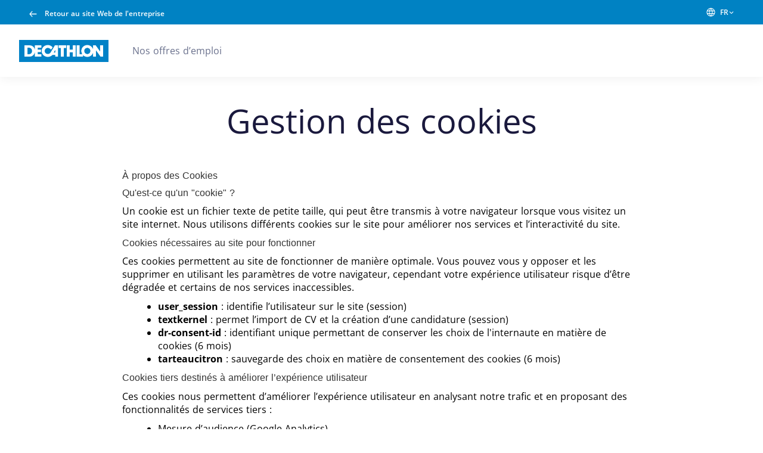

--- FILE ---
content_type: text/html; charset=utf-8
request_url: https://joinus.decathlon.ch/fr_CH/cookies
body_size: 10635
content:
<!doctype html>
<html data-n-head-ssr dir="ltr" lang="fr-CH" prefix="og: http://ogp.me/ns#" xmlns="http://www.w3.org/1999/xhtml" data-n-head="%7B%22dir%22:%7B%22ssr%22:%22ltr%22%7D,%22lang%22:%7B%22ssr%22:%22fr-CH%22%7D,%22prefix%22:%7B%22ssr%22:%22og:%20http://ogp.me/ns#%22%7D,%22xmlns%22:%7B%22ssr%22:%22http://www.w3.org/1999/xhtml%22%7D%7D">
<head >
  <script type="didomi/javascript" data-vendor="c:youtube" src="/didomi/vendors/youtube.js"></script> <script type="didomi/javascript" data-vendor="c:vimeo" src="/didomi/vendors/vimeo.js"></script> <script type="didomi/javascript" data-vendor="iab:573" src="/didomi/vendors/dailymotion.js"></script> <script type="text/javascript" src="/didomi/didomi.js"></script>
  <meta data-n-head="ssr" charset="utf-8"><meta data-n-head="ssr" name="viewport" content="width=device-width, initial-scale=1"><meta data-n-head="ssr" data-hid="description" name="description" content="Découvrez l’univers de Decathlon Switzerland, visualisez nos offres d’emploi et postulez simplement."><meta data-n-head="ssr" data-hid="og:description" property="og:description" content="Découvrez l’univers de Decathlon Switzerland, visualisez nos offres d’emploi et postulez simplement."><meta data-n-head="ssr" data-hid="twitter:description" name="twitter:description" content="Découvrez l’univers de Decathlon Switzerland, visualisez nos offres d’emploi et postulez simplement."><meta data-n-head="ssr" data-hid="og:title" property="og:title" content="Site carrières Decathlon Switzerland"><meta data-n-head="ssr" data-hid="og:site_name" property="og:site_name" content="Site carrières Decathlon Switzerland"><meta data-n-head="ssr" data-hid="og:image" property="og:image" content="https://joinus.decathlon.ch/generated_contents/images/career_wide_picture/RLwaJnWx-volleyballjpg4086951cropped.jpg"><meta data-n-head="ssr" data-hid="twitter:title" name="twitter:title" content="Site carrières Decathlon Switzerland"><meta data-n-head="ssr" data-hid="twitter:card" name="twitter:card" content="summary_large_image"><meta data-n-head="ssr" data-hid="twitter:image:src" name="twitter:image:src" content="https://joinus.decathlon.ch/generated_contents/images/career_picture/RLwaJnWx-volleyball.jpg"><meta data-n-head="ssr" content="/generated_contents/favicon/RLwWymWx/mstile-144x144.png" name="msapplication-TileImage"><meta data-n-head="ssr" data-hid="og:type" property="og:type" content="website"><meta data-n-head="ssr" data-hid="og:url" property="og:url" content="https://joinus.decathlon.ch/fr_CH/cookies"><title>Gestion des cookies | Site carrières Decathlon Switzerland</title><link data-n-head="ssr" href="/generated_contents/favicon/RLwWymWx/apple-touch-icon-57x57.png" rel="apple-touch-icon" sizes="57x57" type="undefined"><link data-n-head="ssr" href="/generated_contents/favicon/RLwWymWx/apple-touch-icon-60x60.png" rel="apple-touch-icon" sizes="60x60" type="undefined"><link data-n-head="ssr" href="/generated_contents/favicon/RLwWymWx/apple-touch-icon-72x72.png" rel="apple-touch-icon" sizes="72x72" type="undefined"><link data-n-head="ssr" href="/generated_contents/favicon/RLwWymWx/apple-touch-icon-76x76.png" rel="apple-touch-icon" sizes="76x76" type="undefined"><link data-n-head="ssr" href="/generated_contents/favicon/RLwWymWx/apple-touch-icon-114x114.png" rel="apple-touch-icon" sizes="114x114" type="undefined"><link data-n-head="ssr" href="/generated_contents/favicon/RLwWymWx/apple-touch-icon-120x120.png" rel="apple-touch-icon" sizes="120x120" type="undefined"><link data-n-head="ssr" href="/generated_contents/favicon/RLwWymWx/apple-touch-icon-144x144.png" rel="apple-touch-icon" sizes="144x144" type="undefined"><link data-n-head="ssr" href="/generated_contents/favicon/RLwWymWx/apple-touch-icon-152x152.png" rel="apple-touch-icon" sizes="152x152" type="undefined"><link data-n-head="ssr" href="/generated_contents/favicon/RLwWymWx/apple-touch-icon-180x180.png" rel="apple-touch-icon" sizes="180x180" type="undefined"><link data-n-head="ssr" href="/generated_contents/favicon/RLwWymWx/favicon-32x32.png" rel="icon" sizes="32x32" type="image/png"><link data-n-head="ssr" href="/generated_contents/favicon/RLwWymWx/android-chrome-192x192.png" rel="icon" sizes="192x192" type="image/png"><link data-n-head="ssr" href="/generated_contents/favicon/RLwWymWx/favicon-96x96.png" rel="icon" sizes="96x96" type="image/png"><link data-n-head="ssr" href="/generated_contents/favicon/RLwWymWx/favicon-16x16.png" rel="icon" sizes="16x16" type="image/png"><link data-n-head="ssr" href="/generated_contents/favicon/RLwWymWx/favicon.ico" rel="shortcut icon" sizes="undefined" type="undefined"><script data-n-head="ssr" src="/matomo/matomo_tag_manager.js" integrity="sha384-qZnpljBvqRzTGnhGWcc1zu48uuLeZEV2sPhWz9cOjxO4NkLHaJBv2woWSZPOx4qn"></script><link rel="preload" href="/_nuxt/3770f3f.js" as="script"><link rel="preload" href="/_nuxt/cac33d7.js" as="script"><link rel="preload" href="/_nuxt/518bab1.js" as="script"><link rel="preload" href="/_nuxt/css/ab9474d.css" as="style"><link rel="preload" href="/_nuxt/541dc32.js" as="script"><link rel="preload" href="/_nuxt/2d5c655.js" as="script"><link rel="stylesheet" href="/_nuxt/css/ab9474d.css">
  <link rel="stylesheet" href="https://api.digitalrecruiters.com/careers/v1/careers-sites/joinus.decathlon.ch/css" /><!-- Google Tag Manager -->
<script class="dr-custom-script" type="didomi/javascript" data-vendor="undefined">(function(w,d,s,l,i){w[l]=w[l]||[];w[l].push({'gtm.start':
new Date().getTime(),event:'gtm.js'});var f=d.getElementsByTagName(s)[0],
j=d.createElement(s),dl=l!='dataLayer'?'&l='+l:'';j.async=true;j.src=
'https://www.googletagmanager.com/gtm.js?id='+i+dl;f.parentNode.insertBefore(j,f);
})(window,document,'script','dataLayer','GTM-T6C8K4H');</script>
<!-- End Google Tag Manager -->
</head>
<body >
  <div id="dr-scripts-start-body"><!-- Google Tag Manager (noscript) -->
<noscript class="dr-custom-script"><iframe src="https://www.googletagmanager.com/ns.html?id=GTM-T6C8K4H" height="0" width="0" style="display:none;visibility:hidden"></iframe></noscript>
<!-- End Google Tag Manager (noscript) --></div>
  <div data-server-rendered="true" id="__nuxt"><!----><div id="__layout"><div class="layout">
  
  <div class="navigation"><header role="banner" class="topbar"><div class="topbar__back-link"><a href="http://www.decathlon.ch" data-link-lv="external_company_link" target="_self" title="Retour au site Web de l'entreprise" class="link"><span data-icon-type="arrow_left" class="icon icon--masked"><span class="sr-only"></span></span> <span>Retour au site Web de l'entreprise</span></a></div> <!----> <div class="language-switcher"><button type="button" aria-label="FR (changer la langue du site)" class="language-switcher__switcher button button--primary"><span data-icon-type="globe" class="icon icon--masked"><span class="sr-only">Langue</span></span> <span class="language-switcher__locale--active">
      FR
    </span> <span data-icon-type="chevron_down" class="icon icon--masked"><span class="sr-only"></span></span></button> <div class="dr-flyout language-switcher__dropdown dr-flyout--s dr-flyout--hidden" style="top:auto;right:auto;bottom:auto;left:auto;"><!----> <div class="dr-flyout__content"><ul class="language-switcher__languages"><li class="language-switcher__locale"><a href="https://joinus.decathlon.ch/fr/cookies" lang="fr" hreflang="fr" class="link"><span>Français</span></a></li><li class="language-switcher__locale language-switcher__locale--active"><a href="https://joinus.decathlon.ch/fr_CH/cookies" lang="fr" hreflang="fr" class="link"><span>Français (Suisse)</span></a></li><li class="language-switcher__locale"><a href="https://joinus.decathlon.ch/de_CH/cookies" lang="de" hreflang="de" class="link"><span>Deutsch (Schweiz)</span></a></li><li class="language-switcher__locale"><a href="https://joinus.decathlon.ch/it_CH/cookies" lang="it" hreflang="it" class="link"><span>Italiano (Svizzera)</span></a></li></ul></div></div></div></header></div> <div><div class="mobile-access__wrapper"><header role="banner" class="navbar-mobile mobile-access"><div class="language-switcher"><button type="button" aria-label="FR (changer la langue du site)" class="language-switcher__switcher button button--primary"><span data-icon-type="globe" class="icon icon--masked"><span class="sr-only">Langue</span></span> <span class="language-switcher__locale--active">
      FR
    </span> <span data-icon-type="chevron_down" class="icon icon--masked"><span class="sr-only"></span></span></button> <div class="dr-flyout language-switcher__dropdown dr-flyout--s dr-flyout--hidden" style="top:auto;right:auto;bottom:auto;left:auto;"><!----> <div class="dr-flyout__content"><ul class="language-switcher__languages"><li class="language-switcher__locale"><a href="https://joinus.decathlon.ch/fr/cookies" lang="fr" hreflang="fr" class="link"><span>Français</span></a></li><li class="language-switcher__locale language-switcher__locale--active"><a href="https://joinus.decathlon.ch/fr_CH/cookies" lang="fr" hreflang="fr" class="link"><span>Français (Suisse)</span></a></li><li class="language-switcher__locale"><a href="https://joinus.decathlon.ch/de_CH/cookies" lang="de" hreflang="de" class="link"><span>Deutsch (Schweiz)</span></a></li><li class="language-switcher__locale"><a href="https://joinus.decathlon.ch/it_CH/cookies" lang="it" hreflang="it" class="link"><span>Italiano (Svizzera)</span></a></li></ul></div></div></div> <div class="sitelogo navbar-mobile__sitelogo"><picture class="picture"> <source srcset="/generated_contents/images/company_logo_career/xbEMkza9-decathlon-logo.png" loading="lazy"> <img src="/generated_contents/images/company_logo_career/xbEMkza9-decathlon-logo.png" alt="generic logo company (aller à l'accueil)" loading="lazy"></picture></div> <nav role="navigation"><button type="button" aria-expanded="false" class="hamburger-wrapper button button--primary"><div aria-hidden="true" class="hamburger"><span class="sr-only">Menu</span></div></button></nav></header> <div class="mobile-access__dropdown"><div class="mobile-access__dropdown-content"><ul class="navbar__links access-links"><li class="navbar__link access-link jobs-link"><a href="/fr_CH/annonces" data-link-lv="jobs_link" class="link">
    Nos offres d’emploi
  </a></li></ul></div> <div class="mobile-access__dropdown-footer"><div class="mobile-access__back-link"><a href="http://www.decathlon.ch" data-link-lv="external_company_link" target="_self" title="Retour au site Web de l'entreprise" class="link"><span data-icon-type="arrow_left" class="icon icon--masked mobile-access__back-icon"><span class="sr-only"></span></span> <span>Retour au site Web de l'entreprise</span></a></div> <!----></div></div></div> <nav role="navigation" companyLink="[object Object]" socialMediaLinks="" locales="[object Object],[object Object],[object Object],[object Object]" activeLocale="[object Object]" class="navbar navbar-access"><div class="sitelogo navbar__sitelogo"><picture class="picture"> <source srcset="/generated_contents/images/company_logo_career/xbEMkza9-decathlon-logo.png" loading="lazy"> <img src="/generated_contents/images/company_logo_career/xbEMkza9-decathlon-logo.png" alt="generic logo company (aller à l'accueil)" loading="lazy"></picture></div> <ul class="navbar__links access-links"><li class="navbar__link access-link jobs-link"><a href="/fr_CH/annonces" data-link-lv="jobs_link" class="link">
    Nos offres d’emploi
  </a></li></ul></nav> <main role="main" class="page__container slug cookies-page layout__page"><div class="page__header"><h1 class="page__title">
      Gestion des cookies 
    </h1></div> <div class="blockList"><section data-logic-value="html_block" id="yzZEL2RN_fr_CH_html_block_1" class="html-block blockList__block"><!----> <!----> <div class="rich-text"><h1 style="font-family: &quot;Helvetica Neue&quot;, Helvetica, Arial, sans-serif; color: rgb(51, 51, 51);">À propos des Cookies</h1><h2 style="font-family: &quot;Helvetica Neue&quot;, Helvetica, Arial, sans-serif; color: rgb(51, 51, 51);">Qu'est-ce qu'un "cookie" ?</h2><p>Un cookie est un fichier texte de petite taille, qui peut être transmis à votre navigateur lorsque vous visitez un site internet. Nous utilisons différents cookies sur le site pour améliorer nos services et l’interactivité du site.</p><h2 style="font-family: &quot;Helvetica Neue&quot;, Helvetica, Arial, sans-serif; color: rgb(51, 51, 51);">Cookies nécessaires au site pour fonctionner</h2><p>Ces cookies permettent au site de fonctionner de manière optimale. Vous pouvez vous y opposer et les supprimer en utilisant les paramètres de votre navigateur, cependant votre expérience utilisateur risque d’être dégradée et certains de nos services inaccessibles.</p><ul style="margin-left: 20px;"><li style="list-style: disc;"><strong>user_session</strong>&nbsp;: identifie l’utilisateur sur le site (session)</li><li style="list-style: disc;"><strong>textkernel</strong>&nbsp;: permet l’import de CV et la création d’une candidature (session)</li><li style="list-style: disc;"><strong>dr-consent-id</strong>&nbsp;: identifiant unique permettant de conserver les choix de l'internaute en matière de cookies (6 mois)</li><li style="list-style: disc;"><strong>tarteaucitron</strong>&nbsp;: sauvegarde des choix en matière de consentement des cookies (6 mois)</li></ul><h2 style="font-family: &quot;Helvetica Neue&quot;, Helvetica, Arial, sans-serif; color: rgb(51, 51, 51);">Cookies tiers destinés à améliorer l’expérience utilisateur</h2><p>Ces cookies nous permettent d’améliorer l’expérience utilisateur en analysant notre trafic et en proposant des fonctionnalités de services tiers :</p><ul style="margin-left: 20px;"><li style="list-style: disc;">Mesure d’audience (Google Analytics)</li><li style="list-style: disc;">Des boutons de partage (Facebook, Twitter, LinkedIn, Viadéo)</li><li style="list-style: disc;">Des contenus de plateformes sociales (Twitter)</li><li style="list-style: disc;">Des vidéos (Youtube, Dailymotion, Viméo)</li></ul><p>Lors de votre première visite sur le site, un bandeau vous informe de la présence de ces cookies et vous invite à indiquer votre choix. Ils ne sont déposés que si vous les acceptez, excepté le cookie de mesure d’audience qui est dispensé de consentement mais que vous pouvez refuser à tout moment par la suite.</p><p>Vous pouvez accéder au panneau de gestion des cookies pour les accepter ou les refuser via le lien “<a href="https://app.digitalrecruiters.com/administration/account/25/careers-site/23/javascript:Didomi.preferences.show();">Gestion des cookies</a>” en bas de chaque page du site. Vous pouvez indiquer votre préférence globalement pour le site, ou service par service.</p><p>Pour en savoir plus sur les cookies et leur incidence sur votre expérience de navigation, vous pouvez consulter le site de la&nbsp;<a href="https://www.cnil.fr/fr/cookies-les-outils-pour-les-maitriser" target="_blank">CNIL</a>.</p><p>Pour en savoir plus sur le traitement de vos données personnelles, consultez notre&nbsp;<a href="https://app.digitalrecruiters.com/fr/legal">charte</a>.</p></div></section></div> <!----></main></div> <footer role="contentinfo" class="footer"><div class="footer__top"><div class="sitelogo footer__sitelogo"><a href="/fr_CH" class="link nuxt-link-active"><picture class="picture"> <source loading="lazy"> <img loading="lazy"></picture></a></div> <ul class="footer__links"><li class="footer__link"><a href="/fr_CH/cookies" aria-current="page" data-link-lv="cookies_link" class="link nuxt-link-exact-active nuxt-link-active">
    Gestion des cookies
  </a></li><li class="footer__link"><a href="/fr_CH/legal" data-link-lv="legal_link" class="link">
    Mentions légales
  </a></li></ul> <div class="footer__social"><!----></div></div> <div class="footer__bottom"><div class="credits"><p class="copyright">© 2026 - Tous droits réservés</p> <div lang="en" class="powered-by"><p class="powered-by__text">Powered by</p> <a href="https://www.cegid.com/fr/produits/cegid-hr/" data-link-lv="external_company_link" target="_blank" class="link powered-by__link"><picture class="picture"> <source srcset="/DR-Logo-Full.svg" loading="lazy"> <img src="/DR-Logo-Full.svg" alt="Cegid HR : Logiciel de recrutement, ATS, CRM, et sites carrières" loading="lazy"></picture></a></div></div></div></footer> <div class="vue-portal-target"></div></div></div></div><script>window.__NUXT__=(function(a,b,c,d,e,f,g,h){return {layout:"default",data:[{page:{locale:{iso_code:"fr_CH",title:"Français (Suisse)"},meta:{title:"Gestion des cookies | Site carrières Decathlon Switzerland"},blocks:[{logic_value:"html_block",id:"yzZEL2RN_fr_CH_html_block_1",title:void 0,html:"\u003Ch1 style=\"font-family: &quot;Helvetica Neue&quot;, Helvetica, Arial, sans-serif; color: rgb(51, 51, 51);\"\u003EÀ propos des Cookies\u003C\u002Fh1\u003E\u003Ch2 style=\"font-family: &quot;Helvetica Neue&quot;, Helvetica, Arial, sans-serif; color: rgb(51, 51, 51);\"\u003EQu'est-ce qu'un \"cookie\" ?\u003C\u002Fh2\u003E\u003Cp\u003EUn cookie est un fichier texte de petite taille, qui peut être transmis à votre navigateur lorsque vous visitez un site internet. Nous utilisons différents cookies sur le site pour améliorer nos services et l’interactivité du site.\u003C\u002Fp\u003E\u003Ch2 style=\"font-family: &quot;Helvetica Neue&quot;, Helvetica, Arial, sans-serif; color: rgb(51, 51, 51);\"\u003ECookies nécessaires au site pour fonctionner\u003C\u002Fh2\u003E\u003Cp\u003ECes cookies permettent au site de fonctionner de manière optimale. Vous pouvez vous y opposer et les supprimer en utilisant les paramètres de votre navigateur, cependant votre expérience utilisateur risque d’être dégradée et certains de nos services inaccessibles.\u003C\u002Fp\u003E\u003Cul style=\"margin-left: 20px;\"\u003E\u003Cli style=\"list-style: disc;\"\u003E\u003Cstrong\u003Euser_session\u003C\u002Fstrong\u003E&nbsp;: identifie l’utilisateur sur le site (session)\u003C\u002Fli\u003E\u003Cli style=\"list-style: disc;\"\u003E\u003Cstrong\u003Etextkernel\u003C\u002Fstrong\u003E&nbsp;: permet l’import de CV et la création d’une candidature (session)\u003C\u002Fli\u003E\u003Cli style=\"list-style: disc;\"\u003E\u003Cstrong\u003Edr-consent-id\u003C\u002Fstrong\u003E&nbsp;: identifiant unique permettant de conserver les choix de l'internaute en matière de cookies (6 mois)\u003C\u002Fli\u003E\u003Cli style=\"list-style: disc;\"\u003E\u003Cstrong\u003Etarteaucitron\u003C\u002Fstrong\u003E&nbsp;: sauvegarde des choix en matière de consentement des cookies (6 mois)\u003C\u002Fli\u003E\u003C\u002Ful\u003E\u003Ch2 style=\"font-family: &quot;Helvetica Neue&quot;, Helvetica, Arial, sans-serif; color: rgb(51, 51, 51);\"\u003ECookies tiers destinés à améliorer l’expérience utilisateur\u003C\u002Fh2\u003E\u003Cp\u003ECes cookies nous permettent d’améliorer l’expérience utilisateur en analysant notre trafic et en proposant des fonctionnalités de services tiers :\u003C\u002Fp\u003E\u003Cul style=\"margin-left: 20px;\"\u003E\u003Cli style=\"list-style: disc;\"\u003EMesure d’audience (Google Analytics)\u003C\u002Fli\u003E\u003Cli style=\"list-style: disc;\"\u003EDes boutons de partage (Facebook, Twitter, LinkedIn, Viadéo)\u003C\u002Fli\u003E\u003Cli style=\"list-style: disc;\"\u003EDes contenus de plateformes sociales (Twitter)\u003C\u002Fli\u003E\u003Cli style=\"list-style: disc;\"\u003EDes vidéos (Youtube, Dailymotion, Viméo)\u003C\u002Fli\u003E\u003C\u002Ful\u003E\u003Cp\u003ELors de votre première visite sur le site, un bandeau vous informe de la présence de ces cookies et vous invite à indiquer votre choix. Ils ne sont déposés que si vous les acceptez, excepté le cookie de mesure d’audience qui est dispensé de consentement mais que vous pouvez refuser à tout moment par la suite.\u003C\u002Fp\u003E\u003Cp\u003EVous pouvez accéder au panneau de gestion des cookies pour les accepter ou les refuser via le lien “\u003Ca href=\"https:\u002F\u002Fapp.digitalrecruiters.com\u002Fadministration\u002Faccount\u002F25\u002Fcareers-site\u002F23\u002Fjavascript:Didomi.preferences.show();\"\u003EGestion des cookies\u003C\u002Fa\u003E” en bas de chaque page du site. Vous pouvez indiquer votre préférence globalement pour le site, ou service par service.\u003C\u002Fp\u003E\u003Cp\u003EPour en savoir plus sur les cookies et leur incidence sur votre expérience de navigation, vous pouvez consulter le site de la&nbsp;\u003Ca href=\"https:\u002F\u002Fwww.cnil.fr\u002Ffr\u002Fcookies-les-outils-pour-les-maitriser\" target=\"_blank\"\u003ECNIL\u003C\u002Fa\u003E.\u003C\u002Fp\u003E\u003Cp\u003EPour en savoir plus sur le traitement de vos données personnelles, consultez notre&nbsp;\u003Ca href=\"https:\u002F\u002Fapp.digitalrecruiters.com\u002Ffr\u002Flegal\"\u003Echarte\u003C\u002Fa\u003E.\u003C\u002Fp\u003E"}],name:void 0},pageLogicValue:"cookies_link"}],fetch:{},error:a,state:{"careers-site.module":{careersSite:{domain_name:"joinus.decathlon.ch",internal_id:"yzZEL2RN",is_online:d,is_internal:b,available_locales:[{iso_code:"fr",title:"Français"},{iso_code:"fr_CH",title:"Français (Suisse)"},{iso_code:"de_CH",title:"Deutsch (Schweiz)"},{iso_code:"it_CH",title:"Italiano (Svizzera)"}],default_locale:{iso_code:"fr_CH",title:"Français (Suisse)"},job_ad_listing_settings:{enable_brands_filter:d,with_map:d,allow_spontaneous:b,google_api_key:"AIzaSyA6UdMo5HpLJ9BnGLkK2-ZA2ThzF4IrJbI",enable_aggregate_logo:b,job_ad_preview_enabled:d},job_ad_page_settings:{ad_with_map:d},pages:[{id:"yzZEL2RN_cookies_link",logic_value:"cookies_link",localized_pages:[{locale_iso_code:"fr",slug:"cookies",name:""},{locale_iso_code:"de",slug:"cookies",name:""},{locale_iso_code:"it",slug:"cookies",name:""},{locale_iso_code:"fr_CH",slug:"cookies",name:""},{locale_iso_code:"de_CH",slug:"cookies",name:""},{locale_iso_code:"it_CH",slug:"cookies",name:""},{locale_iso_code:"en",slug:"cookies",name:""}]},{id:"yzZEL2RN_legal_link",logic_value:"legal_link",localized_pages:[{locale_iso_code:"fr",slug:"legal",name:""},{locale_iso_code:"de",slug:"legal",name:""},{locale_iso_code:"it",slug:"legal",name:""},{locale_iso_code:"fr_CH",slug:"legal",name:""},{locale_iso_code:"de_CH",slug:"legal",name:""},{locale_iso_code:"it_CH",slug:"legal",name:""}]},{id:"yzZEL2RN_jobs_link",logic_value:"jobs_link",localized_pages:[{locale_iso_code:"fr",slug:"annonces",name:""},{locale_iso_code:"de",slug:"annonces",name:""},{locale_iso_code:"it",slug:"annonces",name:""},{locale_iso_code:"fr_CH",slug:"annonces",name:""},{locale_iso_code:"de_CH",slug:"annonces",name:""},{locale_iso_code:"it_CH",slug:"annonces",name:""},{locale_iso_code:"en",slug:"annonces",name:""}]},{id:"yzZEL2RN_company_link",logic_value:"company_link",localized_pages:[{locale_iso_code:"fr",slug:"",name:"Page d'accueil"},{locale_iso_code:"de",slug:"",name:"Home page"},{locale_iso_code:"it",slug:"",name:"Home page"},{locale_iso_code:"fr_CH",slug:"",name:"Page d'accueil"},{locale_iso_code:"de_CH",slug:"",name:"Page d'accueil"},{locale_iso_code:"it_CH",slug:"",name:"Page d'accueil"},{locale_iso_code:"en",slug:"",name:"Home page"}]}],mark_id:35111,child_account_name:"Decathlon Switzerland",is_job_ad_publication_date_visible:b,disabling_tac:d,is_matching_active:b,didomi_custom_script:void 0,allow_csp:d,csp:{script_src:["'self'","'unsafe-inline'","www.googletagmanager.com","www.google-analytics.com","*.linkedin.com","*.facebook.net","*.twitter.com","*.youtube-nocookie.com","player.vimeo.com","stats.g.doubleclick.net","www.google.com","www.google.fr","*.textkernel.nl","*.googleapis.com","*.gstatic.com","blob:","*.ytimg.com","*.textkernel.nl","sdk.privacy-center.org","api.privacy-center.org","matomo.digitalrecruiters.com","cdn.goldenbees.fr","tag.goldenbees.fr","www.youtube.com","*.kmblabs.com","*.amazonaws.com","*.cloudfront.net","app.digitalrecruiters.com"],default_src:["'none'"],img_src:["'self'","data:","*.gstatic.com","*.googleapis.com","sdk.privacy-center.org","www.google-analytics.com","i.vimeocdn.com","i.ytimg.com","match.adsrvr.org","tag.goldenbees.fr","*.cloudfront.net","app.digitalrecruiters.com"],style_src:["'self'","'unsafe-inline'","*.googleapis.com","app.digitalrecruiters.com"],connect_src:["'self'","data:","http:\u002F\u002Fapi.digitalrecruiters.com\u002Fpublic\u002Fv1\u002F","api.privacy-center.org","maps.googleapis.com","*.gstatic.com","www.google-analytics.com","matomo.digitalrecruiters.com","*.kmblabs.com","*.googleapis.com","*.mixpanel.com","https:\u002F\u002Fapi-eu.mixpanel.com","stats.g.doubleclick.net"],font_src:["'self'","data:","*.gstatic.com","*.cloudfront.net","app.digitalrecruiters.com"],frame_src:["'self'","*.linkedin.com","*.youtube-nocookie.com","player.vimeo.com","www.youtube.com"]},sso_slugs:void 0,google_map_region:"FR",is_extended:b,kmb_product_key:a,is_chatbot_visible:b,is_gen_ai_assistant_active:b,pins_configuration:{atRest:"\u002Fgenerated_contents\u002Fmap-pin\u002F0082C3.svg",hover:"\u002Fgenerated_contents\u002Fmap-pin\u002F555555.svg",blurred:"\u002Fgenerated_contents\u002Fmap-pin\u002FC1C7D0.svg",cluster:"\u002Fgenerated_contents\u002Fmap-pin\u002F0082C3.cluster.svg",clusterSemiBold:"\u002Fgenerated_contents\u002Fmap-pin\u002F0082C3.cluster-bold.svg",clusterBold:"\u002Fgenerated_contents\u002Fmap-pin\u002F5dc9ff.cluster-bold.svg",clusterTextColor:"FFFFFF",clusterBoldTextColor:"000000",blurredTextColor:"C1C7D0"}},localizedCareersSite:{careers_site_domain_name:"joinus.decathlon.ch",locale:{iso_code:"fr_CH",title:"Français (Suisse)"},is_online:d,meta:{title:"Site carrières Decathlon Switzerland",description:"Découvrez l’univers de Decathlon Switzerland, visualisez nos offres d’emploi et postulez simplement.",og_title:"Site carrières Decathlon Switzerland",og_site_name:"Site carrières Decathlon Switzerland",og_image:"\u002Fgenerated_contents\u002Fimages\u002Fcareer_wide_picture\u002FRLwaJnWx-volleyballjpg4086951cropped.jpg",twitter_title:"Site carrières Decathlon Switzerland",twitter_image:"\u002Fgenerated_contents\u002Fimages\u002Fcareer_picture\u002FRLwaJnWx-volleyball.jpg"},scripts:[{adds_cookies:d,category:"analytic",content:"\u003C!-- Global site tag (gtag.js) - Google Analytics --\u003E\r\n\u003Cscript async=\"async\" src=\"https:\u002F\u002Fwww.googletagmanager.com\u002Fgtag\u002Fjs?id=UA-59055052-17\" class=\"dr-custom-script\" type=\"didomi\u002Fjavascript\" data-vendor=\"undefined\"\u003E\u003C\u002Fscript\u003E\r\n\u003Cscript class=\"dr-custom-script\"\u003E\r\n  window.dataLayer = window.dataLayer || [];\r\n  function gtag(){dataLayer.push(arguments);}\r\n  gtag('js', new Date());\r\n\r\n  gtag('config', 'UA-59055052-17');\r\n\u003C\u002Fscript\u003E",implementation:"all_pages",name:"Google Analytics",position:"end_body",type:"Google Analytics",cookies_more_info_link:void 0,cookies_privacy_link:"https:\u002F\u002Fanalytics.google.com\u002F",description:"Pour ce cookie, la société Decathlon Sports Switzerland SA est responsable du traitement des données. Permet de générer des statistiques de fréquentation utiles à l'amélioration du site.",didomi_id:void 0},{adds_cookies:d,category:"analytic",content:"\u003C!-- Google Tag Manager --\u003E\r\n\u003Cscript class=\"dr-custom-script\" type=\"didomi\u002Fjavascript\" data-vendor=\"undefined\"\u003E(function(w,d,s,l,i){w[l]=w[l]||[];w[l].push({'gtm.start':\r\nnew Date().getTime(),event:'gtm.js'});var f=d.getElementsByTagName(s)[0],\r\nj=d.createElement(s),dl=l!='dataLayer'?'&l='+l:'';j.async=true;j.src=\r\n'https:\u002F\u002Fwww.googletagmanager.com\u002Fgtm.js?id='+i+dl;f.parentNode.insertBefore(j,f);\r\n})(window,document,'script','dataLayer','GTM-T6C8K4H');\u003C\u002Fscript\u003E\r\n\u003C!-- End Google Tag Manager --\u003E",implementation:"all_pages",name:"Google Tag Head",position:"in_head",type:"Google Tag Head",cookies_more_info_link:void 0,cookies_privacy_link:"https:\u002F\u002Ftagmanager.google.com\u002F",description:"Pour ce cookie, la société Decathlon Sports Switzerland SA est responsable du traitement des données. Permet de générer des statistiques de fréquentation utiles à l'amélioration du site.",didomi_id:void 0},{adds_cookies:d,category:"analytic",content:"\u003C!-- Google Tag Manager (noscript) --\u003E\r\n\u003Cnoscript class=\"dr-custom-script\"\u003E\u003Ciframe src=\"https:\u002F\u002Fwww.googletagmanager.com\u002Fns.html?id=GTM-T6C8K4H\" height=\"0\" width=\"0\" style=\"display:none;visibility:hidden\"\u003E\u003C\u002Fiframe\u003E\u003C\u002Fnoscript\u003E\r\n\u003C!-- End Google Tag Manager (noscript) --\u003E",implementation:"all_pages",name:"Google Tag Body",position:"start_body",type:"Google Tag Body",cookies_more_info_link:void 0,cookies_privacy_link:"https:\u002F\u002Ftagmanager.google.com\u002F",description:"Pour ce cookie, la société Decathlon Sports Switzerland SA est responsable du traitement des données. Permet de générer des statistiques de fréquentation utiles à l'amélioration du site.",didomi_id:void 0}],pages:[{id:"yzZEL2RN_cookies_link",slug:"cookies",logic_value:"cookies_link"},{id:"yzZEL2RN_legal_link",slug:"legal",logic_value:"legal_link"},{id:"yzZEL2RN_jobs_link",slug:"annonces",logic_value:"jobs_link"},{id:"yzZEL2RN_company_link",slug:"",logic_value:"company_link"}],navigation_links:[{type:"page",page_id:"yzZEL2RN_company_link",text:"Découvrir notre entreprise",is_hidden:d},{type:"page",page_id:"yzZEL2RN_jobs_link",text:"Nos offres d’emploi",is_hidden:b}],footer_links:[{type:"page",page_id:"yzZEL2RN_cookies_link",text:"Gestion des cookies",is_hidden:b},{type:"page",page_id:"yzZEL2RN_legal_link",text:"Mentions légales",is_hidden:b}],social_media_links:[],header_social_media_links:[],footer_social_media_links:[],copyright:"© 2026 - Tous droits réservés",corporate_website_link:{text:"Retour au site Web de l'entreprise",href:"http:\u002F\u002Fwww.decathlon.ch",logic_value:"external_company_link",title:"",target:"_self"},logo_primary:{src:"\u002Fgenerated_contents\u002Fimages\u002Fcompany_logo_career\u002FxbEMkza9-decathlon-logo.png",alt:"generic logo company (aller à l'accueil)"},logo_secondary:{src:a,alt:a},cookie_link_text:"En savoir plus",cookie_short_description:"En poursuivant votre navigation, vous acceptez l’utilisation de cookies à des fins d’authentification et d’ajout de favoris.",favicons:{link:[{href:"\u002Fgenerated_contents\u002Ffavicon\u002FRLwWymWx\u002Fapple-touch-icon-57x57.png",rel:"apple-touch-icon",sizes:"57x57",type:void 0},{href:"\u002Fgenerated_contents\u002Ffavicon\u002FRLwWymWx\u002Fapple-touch-icon-60x60.png",rel:"apple-touch-icon",sizes:"60x60",type:void 0},{href:"\u002Fgenerated_contents\u002Ffavicon\u002FRLwWymWx\u002Fapple-touch-icon-72x72.png",rel:"apple-touch-icon",sizes:"72x72",type:void 0},{href:"\u002Fgenerated_contents\u002Ffavicon\u002FRLwWymWx\u002Fapple-touch-icon-76x76.png",rel:"apple-touch-icon",sizes:"76x76",type:void 0},{href:"\u002Fgenerated_contents\u002Ffavicon\u002FRLwWymWx\u002Fapple-touch-icon-114x114.png",rel:"apple-touch-icon",sizes:"114x114",type:void 0},{href:"\u002Fgenerated_contents\u002Ffavicon\u002FRLwWymWx\u002Fapple-touch-icon-120x120.png",rel:"apple-touch-icon",sizes:"120x120",type:void 0},{href:"\u002Fgenerated_contents\u002Ffavicon\u002FRLwWymWx\u002Fapple-touch-icon-144x144.png",rel:"apple-touch-icon",sizes:"144x144",type:void 0},{href:"\u002Fgenerated_contents\u002Ffavicon\u002FRLwWymWx\u002Fapple-touch-icon-152x152.png",rel:"apple-touch-icon",sizes:"152x152",type:void 0},{href:"\u002Fgenerated_contents\u002Ffavicon\u002FRLwWymWx\u002Fapple-touch-icon-180x180.png",rel:"apple-touch-icon",sizes:"180x180",type:void 0},{href:"\u002Fgenerated_contents\u002Ffavicon\u002FRLwWymWx\u002Ffavicon-32x32.png",rel:"icon",sizes:"32x32",type:"image\u002Fpng"},{href:"\u002Fgenerated_contents\u002Ffavicon\u002FRLwWymWx\u002Fandroid-chrome-192x192.png",rel:"icon",sizes:"192x192",type:"image\u002Fpng"},{href:"\u002Fgenerated_contents\u002Ffavicon\u002FRLwWymWx\u002Ffavicon-96x96.png",rel:"icon",sizes:"96x96",type:"image\u002Fpng"},{href:"\u002Fgenerated_contents\u002Ffavicon\u002FRLwWymWx\u002Ffavicon-16x16.png",rel:"icon",sizes:"16x16",type:"image\u002Fpng"},{href:"\u002Fgenerated_contents\u002Ffavicon\u002FRLwWymWx\u002Ffavicon.ico",rel:"shortcut icon",sizes:void 0,type:void 0}],meta:[{content:"\u002Fgenerated_contents\u002Ffavicon\u002FRLwWymWx\u002Fmstile-144x144.png",name:"msapplication-TileImage"}]},powered_by:{text:"Powered by",logo:{src:"\u002FDR-Logo-Full.svg",alt:"Cegid HR : Logiciel de recrutement, ATS, CRM, et sites carrières"},link:{href:"https:\u002F\u002Fwww.cegid.com\u002Ffr\u002Fproduits\u002Fcegid-hr\u002F",text:"",logicValue:"external_company_link",target:"_blank"}}},pageId:"yzZEL2RN_cookies_link",commonConfiguration:{brands:[],custom_filter:a},forceOpenConsentModal:b,displayMatchingModal:b,draftHash:a},"job-ads.module":{jobAds:[],count:void 0,jobAdsToPreview:[],geolocation:{lat:c,lng:c},searchParameters:{keywords:[],place:a},filters:{brands:[],jobs:[],workingTimes:[],contractTypes:[],remoteWorkTypes:[],customFieldYesNo:[],customFieldMcqChoice:[]},googleLocationViewport:a,currentViewport:a,clusters:[],mapZoom:6,highlightedPlace:a,locationPlaceholder:"ui.location_research_placeholder",isMapIdle:b,searchByMap:b,viewportResetted:b,filterParameters:{brands:[],jobs:[],workingTimes:[],contractTypes:[],localisation:[],remoteWorkTypes:[],customFieldYesNo:[],customFieldMcqChoice:[],jobAdsIds:[]},currentFilterSelected:a,inMatchingMode:b,matchingJobAdsIds:[]},i18n:{routeParams:{}}},serverRendered:d,routePath:"\u002Ffr_CH\u002Fcookies",config:{apiBaseURL:e,apiBaseURLFrontUsage:e,commonApiBaseUrl:"https:\u002F\u002Fapi.digitalrecruiters.com\u002Fpublic\u002Fv1",urlProtocol:"https",googleAnalyticsConfig:{cookieExpires:"34128000",hostname:"carrieres.digitalrecruiters.com",ua:"UA-59585079-5"},textKernelWidgetConfig:{host:"home.textkernel.nl",account:"jobaproximite",token:"440843a4-f805-411c-bece-870adbcd37a0"},log:{api:{host:"",port:"443",path:"\u002Fv1"},sessionStorageName:{clientId:"dr_cs_cuid",ingestKey:"dr_cs_ingestKey"},httpHeaderName:{clientId:"DR-CLIENT-ID",lkeyToken:"DR-LKEY-TOKEN"}},matomo:{siteId:"9",host:"https:\u002F\u002Fmatomo.digitalrecruiters.com",trackerFileName:"matomo",matomoActionDimensionsCareersSiteId:"1",matomoActionDimensionsJobAdId:"2",enableMatomo:"true",matomoTagManagerContainerName:"matomo_tag_manager"},mixpanel:{token:"bf282cfc1c20f1c82742678a73bc0519",apiHost:"https:\u002F\u002Fapi-eu.mixpanel.com",debug:b,secureCookie:d},_app:{basePath:"\u002F",assetsPath:"\u002F_nuxt\u002F",cdnURL:a}},_asyncData:{},_errors:{},__i18n:{langs:{fr_CH:{"ui.is_disabled":"est désactivé","ui.allow":"Autoriser","ui.apply_button":"Postuler","ui.apply_button_mail":"Postuler par email","ui.blocks.mission-block-title":"Mission","ui.blocks.profile-block-title":"Profil","ui.blocks.cross-job-ads-block-title":"Autres annonces recommandées pour vous","ui.next_button":"Diapo suivante","ui.previous_button":"Diapo précédente","ui.next_job_posting":"Offre d'emploi suivante","ui.previous_job_posting":"Offre d'emploi précédente","ui.next_brands":"Marques suivantes","ui.previous_brands":"Marques précédentes","ui.play_button":"Jouer","ui.pause_button":"Pause","ui.reset":"Réinitialiser","ui.select-all":"Tout sélectionner","ui.offers-by-brands":"Les offres par marques","ui.cookies-welcome":"Bienvenue sur la page Cookies","ui.offers":"{totalJobs} Offre | {totalJobs} Offres","ui.see-all-offers":"Voir toutes les annonces","ui.subscribe-to-jobs":"Créer une alerte","ui.match-my-cv":"Matcher mon CV","ui.enlarge-map":"Agrandir la carte","ui.language":"Langue","ui.location":"Emplacement","ui.open-map-full-screen":"Ouvrir la carte en plein écran","ui.spontaneous-application_title":"Candidature spontanée","ui.spontaneous-application_text":"Envoyez-nous une candidature spontanée","ui.spontaneous-application_button":"Envoyer ma candidature spontanée","ui.view-more":"Voir l'offre","ui.pagination-previous":"Précédente","ui.pagination-next":"Suivante","ui.pagination-ads-info":"{from}-{to} sur {total} annonces","ui.no-job":"Aucun métier","ui.functions":"Fonctions","ui.contracts":"Contrats","ui.contract-types":"Types de contrat","ui.working-time":f,"ui.remote-work":"Télétravail","ui.clear":"Effacer","ui.apply":"Appliquer","ui.job_research":"Emploi","ui.job_research_placeholder":"Métier, mots-clés…","ui.location_research":"Où","ui.location_research_placeholder":"Région, Ville...","ui.location_current_location":"Position actuelle","ui.location_current_location_error":"Erreur de géolocalisation","ui.location_current_location_no-support":"Votre navigateur ne prend pas en charge la géolocalisation","ui.location_select_area_placeholder":"Zone géographique sélectionnée","ui.type-your-search":"Tapez votre recherche","ui.research":"Rechercher","ui.perform-research":"Faire une recherche","ui.your-research":"Votre recherche","ui.filter":"Filtrer","ui.filters":"Filtres","ui.brands":"Marques","ui.no-matching-options":"Désolé, aucune option trouvée...","ui.skills":"Compétences","ui.address":"Adresse","ui.job-ad.location_title":g,"ui.job-ad.share":"Partager cette annonce","ui.job-ad.share-by-twitter":h,"ui.job-ad.share-by-email":"mailto:?subject=Offre d’emploi {job_title} {contract_type} chez {company_name}&body=Bonjour,%0D%0A%0D%0ACette annonce de {job_title} chez {company_name} peut vous intéresser. Vous pouvez postuler simplement avec votre CV ou à l’aide de votre profil LinkedIn ou Viadeo : {job_ad_link}%0D%0A%0D%0AA bientôt.","ui.job-ad.share-by-linkedin-icon_title":"Partager cette annonce sur LinkedIn (nouvelle fenêtre)","ui.job-ad.share-by-twitter-icon_title":"Partager cette annonce sur X (nouvelle fenêtre)","ui.job-ad.share-by-facebook-icon_title":"Partager cette annonce sur Facebook (nouvelle fenêtre)","ui.job-ad.share-by-email-icon_title":"Partager cette annonce par email (nouvelle fenêtre)","ui.pagination-ads-preview":"{index} sur {total}","ui.loading":"Chargement en cours","ui.general-error":"Une erreur s'est produite, veuillez réessayer plus tard","ui.job-ad-not-found":"Annonce non trouvée","ui.close":"Fermer","ui.open":"Ouvrir","ui.cancel":"Annuler","ui.selected":"Sélectionné","ui.unselected":"Non sélectionné","ui.notification":"Notification","ui.valid":"valide","ui.invalid":"invalide","ui.enabled":"enabled","ui.disabled":"disabled","ui.upload":"télécharger","ui.youtube_player_title":"Lecteur vidéo YouTube","ui.alert-email.title":"Créer une alerte e-mail","ui.alert-email.subtitle":"Recevez directement par e-mail les nouvelles offres correspondantes à votre recherche","ui.alert-email.recap":"Récapitulatif de ma recherche","ui.alert-email.labels.name":"Nom de ma recherche","ui.alert-email.labels.email":"Mon e-mail","ui.alert-email.labels.frequency":"Fréquence des notifications e-mail","ui.alert-email.placeholders.name":"Donner un nom à votre recherche","ui.alert-email.placeholders.email":"Renseignez votre adresse e-mail","ui.alert-email.frequency.instantly":"À chaque nouvelle offre","ui.alert-email.frequency.daily":"Tous les jours","ui.alert-email.frequency.weekly":"Toutes les semaines","ui.alert-email.submit":"Créer mon alerte","ui.alert-email.success-title":"Confirmez votre alerte emploi !","ui.alert-email.success-description":"Bravo, vous venez de créer votre alerte e-mail pour recevoir des emplois correspondant à votre profil ! Rendez-vous sur l’e-mail reçu dans votre boîte de réception pour confirmer son activation !","ui.alert-email.success-button":"Ok, j'ai compris","ui.alert-email.first-email-alert-modal-title":"Votre alerte emploi est activée","ui.alert-email.first-email-alert-modal-description":"Vous recevrez votre première alerte quand de nouveaux emplois correspondant à vos critères de recherche seront disponibles !","ui.alert-email.unsubscribe-modal-title":"Vous êtes bien désabonné","ui.alert-email.unsubscribe-modal-description":"Votre adresse e-mail a été désabonnée de l’alerte emploi avec succès. ","ui.alert-email.back-job-ads":"Retour aux annonces","ui.validation.required":"Ce champ est requis","ui.validation.email":"Veuillez entrer une adresse e-mail valide","ui.change-site-language":"changer la langue du site","ui.matching.title":"Matching","ui.matching.subtitle":"Déposez ici votre CV pour découvrir rapidement toutes les offres qui vous correspondent !","ui.matching.consent":"J’accepte de partager les données personnelles présentes sur mon CV. Après ce traitement, mes données ne seront pas conservées.","ui.matching.consent-error":"Pour matcher votre CV avec nos offres, vous devez accepter de partager vos données personnelles avec DigitalRecruiters.","ui.matching.drag-and-drop-file":"Glissez-déposez votre CV","ui.matching.upload":"Choisir un fichier","ui.matching.upload-details":"Téléchargez votre CV au format pdf, docx, png (5Mo max)","ui.matching.upload-error":"Erreur lors de l'import","ui.matching.upload-error-subtitle":"Il y a eu une erreur lors de l'import du document. Veuillez réessayer.","ui.matching.results.title":"Le CV matche avec {count} offre | Le CV matche avec {count} offres","ui.matching.results.subtitle":"Pour découvrir les offres qui correspondent à votre CV, cliquez sur le bouton ci-dessous :","ui.matching.results.action":"Je découvre les offres !","ui.matching.enable.title":"Matching ON","ui.matching.enable.details":"Le matching est activé","ui.matching.disable.title":"Matching OFF","ui.matching.disable.details":"Le matching est désactivé","ui.matching.update-cv":"Matchez un autre CV","ui.matching.loading.upload":"Import du document","ui.matching.loading.background":"Analyse du profil","ui.matching.loading.skills":"Analyse des compétences","ui.matching.loading.offers":"Recherche des offres","career.index.notify_job_ad_close":"L’annonce à laquelle vous souhaitez accéder n’est plus en ligne.","career.index.awordFrom.defaultTitle":"Citation","career.job_ad_list.see_job_ad_on_external_site_link":"Voir l'annonce sur le site de {markName}","career.job_ad_list.see_job_ad_on_external_site_link_no_mark_name":"Voir l'annonce sur le site de la marque","career.job_ad_list.see_link":"Voir lien","career.job_ad_list.location":g,"career.job_ad.maps.alt":"Localisation sur Google Map (nouvelle fenêtre)","career.job_ad.maps.text":"Vous souhaitez calculer le temps d'accès ?","career.job_ad.maps.click":"Cliquez-ici","career.job_ad.contract":"Contrat","career.job_ad.working_time":f,"career.job_ad.salary":"Salaire","career.job_ad.experience":"Expérience","career.job_ad.education_level":"Niveau d'études","career.job_ad.published_at":"Publiée le","career.job_ad.apply_email_mailto_body":"Bonjour, %0D%0A%0D%0AJe souhaite postuler pour le poste de “{job_ad_title}”.","career.global.yes":"Oui","career.global.no":"Non","career.global.see_more":"Voir plus","career.global.see_less":"Voir moins","career.global.meta.job_ad.title":"Emploi {company_name} - {job_title} {contract_type}","career.global.meta.job_ad.description":h,"career.global.meta.job_ad.og_site_name":"Site carrières {company_name}","career.global.header_our_ads":"Nos offres d’emploi","career.consent.matomo-opt-out":"Les cookies Matomo et Mixpanel sont exemptés de la nécessité d'obtenir le consentement, comme\n                            indiqué dans la délibération de la CNIL n°2020-091, dans la mesure où ils sont strictement nécessaires au\n                            bon fonctionnement du site. Vous pouvez refuser le traitement de vos données personnelles de\n                            navigation en activant cette option. Veuillez noter qu’en cliquant sur la case suivante,\n                            nous ne pourrons plus mesurer et améliorer nos sites de manière optimale.\n                        ","career.maintenance.title":"Site en maintenance","career.maintenance.description":"Notre site carrière est momentanément indisponible en raison d’une opération de maintenance. Nous serons de retour le plus vite possible. Merci par avance pour votre compréhension.","career.job_ad_list.filter_label_localisation":"Fillière"}}}}}(null,false,0,true,"https:\u002F\u002Fapi.digitalrecruiters.com\u002Fcareers\u002Fv1","Temps de travail","Localisation","Offre d’emploi {job_title} chez {company_name} à {city} !"));</script><script src="/_nuxt/3770f3f.js" defer></script><script src="/_nuxt/2d5c655.js" defer></script><script src="/_nuxt/cac33d7.js" defer></script><script src="/_nuxt/518bab1.js" defer></script><script src="/_nuxt/541dc32.js" defer></script>
  <!-- Global site tag (gtag.js) - Google Analytics -->
<script async="async" src="https://www.googletagmanager.com/gtag/js?id=UA-59055052-17" class="dr-custom-script" type="didomi/javascript" data-vendor="undefined"></script>
<script class="dr-custom-script">
  window.dataLayer = window.dataLayer || [];
  function gtag(){dataLayer.push(arguments);}
  gtag('js', new Date());

  gtag('config', 'UA-59055052-17');
</script>
</body>
</html>


--- FILE ---
content_type: text/css; charset=UTF-8
request_url: https://api.digitalrecruiters.com/careers/v1/careers-sites/joinus.decathlon.ch/css
body_size: 435
content:

:root {
    --custom-color-button-accept-cookie: #07C095;
    --custom-color-button-refuse-cookie: #D50F0F;
    --custom-color-top-bar-background: #0082C3;
    --custom-color-top-bar-links-and-icons: #FFFFFF;
    --custom-color-footer-background: #0082C3;
    --custom-color-footer-links-and-icons: #FFFFFF;
    --custom-color-for-graphic-elements: #0082C3;
    --custom-color-for-button-font: #FFFFFF;
    --custom-color-for-button-background: #0082C3;
    --custom-color-for-maps-pin-and-search-area: #0082C3;
}

--- FILE ---
content_type: text/plain
request_url: https://joinus.decathlon.ch/v1/log/key
body_size: -272
content:
222b8c1d8af1535a83247ef997446044a0621057c5d6c29ae68b2504942d5465b7feb15b91a476b7631acd34fe4d84986b0cec58632e7ac57a80a87e369f88cff8a0701b9a4f2e86ec990b35ffe545eea25cee3f766c58cb39a2eb766ddcdd41

--- FILE ---
content_type: application/javascript; charset=UTF-8
request_url: https://joinus.decathlon.ch/_nuxt/6588784.js
body_size: 199173
content:
/*! For license information please see LICENSES */
(window.webpackJsonpdr_cs_frontend=window.webpackJsonpdr_cs_frontend||[]).push([[3],{1313:function(e,t,n){(function(t){var n;n="undefined"!=typeof window?window:void 0!==t?t:"undefined"!=typeof self?self:{},e.exports=n}).call(this,n(56))},1329:function(e,t,n){"use strict";n.d(t,"g",(function(){return o})),n.d(t,"e",(function(){return l})),n.d(t,"k",(function(){return h})),n.d(t,"j",(function(){return c})),n.d(t,"i",(function(){return d})),n.d(t,"b",(function(){return y})),n.d(t,"f",(function(){return _})),n.d(t,"c",(function(){return v})),n.d(t,"h",(function(){return T})),n.d(t,"d",(function(){return S})),n.d(t,"a",(function(){return E}));var a,b,r=n(1313),o=function(b,e,t){return void 0===t&&(t=" "),(function(e,t){for(var n="";t--;)n+=e;return n}(t,e)+b.toString()).slice(-e)},l=function(e){return"function"===ArrayBuffer.isView?ArrayBuffer.isView(e):e&&e.buffer instanceof ArrayBuffer},h=function(e){return e instanceof Uint8Array?e:(Array.isArray(e)||l(e)||e instanceof ArrayBuffer||(e="number"!=typeof e||"number"==typeof e&&e!=e?0:[e]),new Uint8Array(e&&e.buffer||e,e&&e.byteOffset||0,e&&e.byteLength||0))},c=function(e){e=h(e);for(var t="",i=0;i<e.length;i++)t+=o(e[i].toString(16),2,"0");return t},d=function(e){e=h(e);for(var t="",i=0;i<e.length;i++)t+=o(e[i].toString(2),8,"0");return t},m=n.n(r).a.BigInt||Number,f=[m("0x1"),m("0x100"),m("0x10000"),m("0x1000000"),m("0x100000000"),m("0x10000000000"),m("0x1000000000000"),m("0x100000000000000"),m("0x10000000000000000")],y=(a=new Uint16Array([65484]),255===(b=new Uint8Array(a.buffer,a.byteOffset,a.byteLength))[0]||b[0],function(e,t){var n=void 0===t?{}:t,r=n.signed,o=void 0!==r&&r,l=n.le,c=void 0!==l&&l;e=h(e);var d=c?"reduce":"reduceRight",y=(e[d]?e[d]:Array.prototype[d]).call(e,(function(t,n,i){var r=c?i:Math.abs(i+1-e.length);return t+m(n)*f[r]}),m(0));if(o){var _=f[e.length]/m(2)-m(1);(y=m(y))>_&&(y-=_,y-=_,y-=m(2))}return Number(y)}),_=function(e,t){var n=(void 0===t?{}:t).le,r=void 0!==n&&n;("bigint"!=typeof e&&"number"!=typeof e||"number"==typeof e&&e!=e)&&(e=0),e=m(e);for(var o,l=(o=e,Math.ceil(function(e){return e.toString(2).length}(o)/8)),h=new Uint8Array(new ArrayBuffer(l)),i=0;i<l;i++){var c=r?i:Math.abs(i+1-h.length);h[c]=Number(e/f[i]&m(255)),e<0&&(h[c]=Math.abs(~h[c]),h[c]-=0===i?1:2)}return h},v=function(e){if(!e)return"";e=Array.prototype.slice.call(e);var t=String.fromCharCode.apply(null,h(e));try{return decodeURIComponent(escape(t))}catch(e){}return t},T=function(e,t){if("string"!=typeof e&&e&&"function"==typeof e.toString&&(e=e.toString()),"string"!=typeof e)return new Uint8Array;t||(e=unescape(encodeURIComponent(e)));for(var view=new Uint8Array(e.length),i=0;i<e.length;i++)view[i]=e.charCodeAt(i);return view},S=function(){for(var e=arguments.length,t=new Array(e),n=0;n<e;n++)t[n]=arguments[n];if(t=t.filter((function(b){return b&&(b.byteLength||b.length)&&"string"!=typeof b})),t.length<=1)return h(t[0]);var r=t.reduce((function(e,t,i){return e+(t.byteLength||t.length)}),0),o=new Uint8Array(r),l=0;return t.forEach((function(e){e=h(e),o.set(e,l),l+=e.byteLength})),o},E=function(a,b,e){var t=void 0===e?{}:e,n=t.offset,r=void 0===n?0:n,o=t.mask,mask=void 0===o?[]:o;a=h(a);var l=(b=h(b)).every?b.every:Array.prototype.every;return b.length&&a.length-r>=b.length&&l.call(b,(function(e,i){return e===(mask[i]?mask[i]&a[r+i]:a[r+i])}))}},1336:function(e,t,n){"use strict";function r(object,e){return void 0===e&&(e=Object),e&&"function"==typeof e.freeze?e.freeze(object):object}var o=r({HTML:"text/html",isHTML:function(e){return e===o.HTML},XML_APPLICATION:"application/xml",XML_TEXT:"text/xml",XML_XHTML_APPLICATION:"application/xhtml+xml",XML_SVG_IMAGE:"image/svg+xml"}),l=r({HTML:"http://www.w3.org/1999/xhtml",isHTML:function(e){return e===l.HTML},SVG:"http://www.w3.org/2000/svg",XML:"http://www.w3.org/XML/1998/namespace",XMLNS:"http://www.w3.org/2000/xmlns/"});t.assign=function(e,source){if(null===e||"object"!=typeof e)throw new TypeError("target is not an object");for(var t in source)Object.prototype.hasOwnProperty.call(source,t)&&(e[t]=source[t]);return e},t.find=function(e,t,n){if(void 0===n&&(n=Array.prototype),e&&"function"==typeof n.find)return n.find.call(e,t);for(var i=0;i<e.length;i++)if(Object.prototype.hasOwnProperty.call(e,i)){var r=e[i];if(t.call(void 0,r,i,e))return r}},t.freeze=r,t.MIME_TYPE=o,t.NAMESPACE=l},1347:function(e,t){function n(){return e.exports=n=Object.assign?Object.assign.bind():function(e){for(var i=1;i<arguments.length;i++){var source=arguments[i];for(var t in source)Object.prototype.hasOwnProperty.call(source,t)&&(e[t]=source[t])}return e},e.exports.__esModule=!0,e.exports.default=e.exports,n.apply(this,arguments)}e.exports=n,e.exports.__esModule=!0,e.exports.default=e.exports},1356:function(e,t,n){(function(t){var r,o=void 0!==t?t:"undefined"!=typeof window?window:{},l=n(1401);"undefined"!=typeof document?r=document:(r=o["__GLOBAL_DOCUMENT_CACHE@4"])||(r=o["__GLOBAL_DOCUMENT_CACHE@4"]=l),e.exports=r}).call(this,n(56))},1357:function(e,t){var n=Array.prototype.slice;e.exports=function(e,t){"length"in e||(e=[e]);e=n.call(e);for(;e.length;){var r=e.shift(),o=t(r);if(o)return o;r.childNodes&&r.childNodes.length&&(e=n.call(r.childNodes).concat(e))}}},1358:function(e,t,n){var r=n(1357),o=n(1359),l=n(1360),h=n(1361),c=n(1405),d="http://www.w3.org/1999/xhtml";function m(e,t,n){if(!(this instanceof m))return new m(e);var r=void 0===n?d:n||null;this.tagName=r===d?String(e).toUpperCase():e,this.nodeName=this.tagName,this.className="",this.dataset={},this.childNodes=[],this.parentNode=null,this.style={},this.ownerDocument=t||null,this.namespaceURI=r,this._attributes={},"INPUT"===this.tagName&&(this.type="text")}e.exports=m,m.prototype.type="DOMElement",m.prototype.nodeType=1,m.prototype.appendChild=function(e){return e.parentNode&&e.parentNode.removeChild(e),this.childNodes.push(e),e.parentNode=this,e},m.prototype.replaceChild=function(e,t){e.parentNode&&e.parentNode.removeChild(e);var n=this.childNodes.indexOf(t);return t.parentNode=null,this.childNodes[n]=e,e.parentNode=this,t},m.prototype.removeChild=function(e){var t=this.childNodes.indexOf(e);return this.childNodes.splice(t,1),e.parentNode=null,e},m.prototype.insertBefore=function(e,t){e.parentNode&&e.parentNode.removeChild(e);var n=null==t?-1:this.childNodes.indexOf(t);return n>-1?this.childNodes.splice(n,0,e):this.childNodes.push(e),e.parentNode=this,e},m.prototype.setAttributeNS=function(e,t,n){var r=null,o=t,l=t.indexOf(":");(l>-1&&(r=t.substr(0,l),o=t.substr(l+1)),"INPUT"===this.tagName&&"type"===t)?this.type=n:(this._attributes[e]||(this._attributes[e]={}))[o]={value:n,prefix:r}},m.prototype.getAttributeNS=function(e,t){var n=this._attributes[e],r=n&&n[t]&&n[t].value;return"INPUT"===this.tagName&&"type"===t?this.type:"string"!=typeof r?null:r},m.prototype.removeAttributeNS=function(e,t){var n=this._attributes[e];n&&delete n[t]},m.prototype.hasAttributeNS=function(e,t){var n=this._attributes[e];return!!n&&t in n},m.prototype.setAttribute=function(e,t){return this.setAttributeNS(null,e,t)},m.prototype.getAttribute=function(e){return this.getAttributeNS(null,e)},m.prototype.removeAttribute=function(e){return this.removeAttributeNS(null,e)},m.prototype.hasAttribute=function(e){return this.hasAttributeNS(null,e)},m.prototype.removeEventListener=h,m.prototype.addEventListener=l,m.prototype.dispatchEvent=o,m.prototype.focus=function(){},m.prototype.toString=function(){return c(this)},m.prototype.getElementsByClassName=function(e){var t=e.split(" "),n=[];return r(this,(function(e){if(1===e.nodeType){var r=(e.className||"").split(" ");t.every((function(e){return-1!==r.indexOf(e)}))&&n.push(e)}})),n},m.prototype.getElementsByTagName=function(e){e=e.toLowerCase();var t=[];return r(this.childNodes,(function(n){1!==n.nodeType||"*"!==e&&n.tagName.toLowerCase()!==e||t.push(n)})),t},m.prototype.contains=function(element){return r(this,(function(e){return element===e}))||!1}},1359:function(e,t){e.exports=function(e){var t=this,n=e.type;e.target||(e.target=t);t.listeners||(t.listeners={});var r=t.listeners[n];if(r)return r.forEach((function(n){e.currentTarget=t,"function"==typeof n?n(e):n.handleEvent(e)}));t.parentNode&&t.parentNode.dispatchEvent(e)}},1360:function(e,t){e.exports=function(e,t){var n=this;n.listeners||(n.listeners={});n.listeners[e]||(n.listeners[e]=[]);-1===n.listeners[e].indexOf(t)&&n.listeners[e].push(t)}},1361:function(e,t){e.exports=function(e,t){var n=this;if(!n.listeners)return;if(!n.listeners[e])return;var r=n.listeners[e],o=r.indexOf(t);-1!==o&&r.splice(o,1)}},1362:function(e,t,n){"use strict";var r=n(1417),o=n.n(r),l=n(1313),h=n.n(l),c="http://example.com";t.a=function(e,t){if(/^[a-z]+:/i.test(t))return t;/^data:/.test(e)&&(e=h.a.location&&h.a.location.href||"");var n="function"==typeof h.a.URL,r=/^\/\//.test(e),l=!h.a.location&&!/\/\//i.test(e);if(n?e=new h.a.URL(e,h.a.location||c):/\/\//i.test(e)||(e=o.a.buildAbsoluteURL(h.a.location&&h.a.location.href||"",e)),n){var d=new URL(t,e);return l?d.href.slice(18):r?d.href.slice(d.protocol.length):d.href}return o.a.buildAbsoluteURL(e,t)}},1363:function(e,t,n){var r=n(1336),o=r.find,l=r.NAMESPACE;function h(input){return""!==input}function c(e,element){return e.hasOwnProperty(element)||(e[element]=!0),e}function d(input){if(!input)return[];var e=function(input){return input?input.split(/[\t\n\f\r ]+/).filter(h):[]}(input);return Object.keys(e.reduce(c,{}))}function m(e,t){for(var p in e)Object.prototype.hasOwnProperty.call(e,p)&&(t[p]=e[p])}function f(e,t){var n=e.prototype;if(!(n instanceof t)){function r(){}r.prototype=t.prototype,m(n,r=new r),e.prototype=n=r}n.constructor!=e&&("function"!=typeof e&&console.error("unknown Class:"+e),n.constructor=e)}var y={},_=y.ELEMENT_NODE=1,v=y.ATTRIBUTE_NODE=2,T=y.TEXT_NODE=3,S=y.CDATA_SECTION_NODE=4,E=y.ENTITY_REFERENCE_NODE=5,w=y.ENTITY_NODE=6,C=y.PROCESSING_INSTRUCTION_NODE=7,k=y.COMMENT_NODE=8,x=y.DOCUMENT_NODE=9,I=y.DOCUMENT_TYPE_NODE=10,A=y.DOCUMENT_FRAGMENT_NODE=11,D=y.NOTATION_NODE=12,P={},O={},L=(P.INDEX_SIZE_ERR=(O[1]="Index size error",1),P.DOMSTRING_SIZE_ERR=(O[2]="DOMString size error",2),P.HIERARCHY_REQUEST_ERR=(O[3]="Hierarchy request error",3)),N=(P.WRONG_DOCUMENT_ERR=(O[4]="Wrong document",4),P.INVALID_CHARACTER_ERR=(O[5]="Invalid character",5),P.NO_DATA_ALLOWED_ERR=(O[6]="No data allowed",6),P.NO_MODIFICATION_ALLOWED_ERR=(O[7]="No modification allowed",7),P.NOT_FOUND_ERR=(O[8]="Not found",8)),R=(P.NOT_SUPPORTED_ERR=(O[9]="Not supported",9),P.INUSE_ATTRIBUTE_ERR=(O[10]="Attribute in use",10));P.INVALID_STATE_ERR=(O[11]="Invalid state",11),P.SYNTAX_ERR=(O[12]="Syntax error",12),P.INVALID_MODIFICATION_ERR=(O[13]="Invalid modification",13),P.NAMESPACE_ERR=(O[14]="Invalid namespace",14),P.INVALID_ACCESS_ERR=(O[15]="Invalid access",15);function M(code,e){if(e instanceof Error)var t=e;else t=this,Error.call(this,O[code]),this.message=O[code],Error.captureStackTrace&&Error.captureStackTrace(this,M);return t.code=code,e&&(this.message=this.message+": "+e),t}function U(){}function B(e,t){this._node=e,this._refresh=t,j(this)}function j(e){var t=e._node._inc||e._node.ownerDocument._inc;if(e._inc!==t){var n=e._refresh(e._node);if(xe(e,"length",n.length),!e.$$length||n.length<e.$$length)for(var i=n.length;i in e;i++)Object.prototype.hasOwnProperty.call(e,i)&&delete e[i];m(n,e),e._inc=t}}function F(){}function $(e,t){for(var i=e.length;i--;)if(e[i]===t)return i}function V(e,t,n,r){if(r?t[$(t,r)]=n:t[t.length++]=n,e){n.ownerElement=e;var o=e.ownerDocument;o&&(r&&Y(o,e,r),function(e,t,n){e&&e._inc++;var r=n.namespaceURI;r===l.XMLNS&&(t._nsMap[n.prefix?n.localName:""]=n.value)}(o,e,n))}}function H(e,t,n){var i=$(t,n);if(!(i>=0))throw new M(N,new Error(e.tagName+"@"+n));for(var r=t.length-1;i<r;)t[i]=t[++i];if(t.length=r,e){var o=e.ownerDocument;o&&(Y(o,e,n),n.ownerElement=null)}}function z(){}function W(){}function G(e){return("<"==e?"&lt;":">"==e&&"&gt;")||"&"==e&&"&amp;"||'"'==e&&"&quot;"||"&#"+e.charCodeAt()+";"}function X(e,t){if(t(e))return!0;if(e=e.firstChild)do{if(X(e,t))return!0}while(e=e.nextSibling)}function K(){this.ownerDocument=this}function Y(e,t,n,r){e&&e._inc++,n.namespaceURI===l.XMLNS&&delete t._nsMap[n.prefix?n.localName:""]}function Q(e,t,n){if(e&&e._inc){e._inc++;var r=t.childNodes;if(n)r[r.length++]=n;else{for(var o=t.firstChild,i=0;o;)r[i++]=o,o=o.nextSibling;r.length=i,delete r[r.length]}}}function J(e,t){var n=t.previousSibling,r=t.nextSibling;return n?n.nextSibling=r:e.firstChild=r,r?r.previousSibling=n:e.lastChild=n,t.parentNode=null,t.previousSibling=null,t.nextSibling=null,Q(e.ownerDocument,e),t}function Z(e){return e&&e.nodeType===W.DOCUMENT_TYPE_NODE}function ee(e){return e&&e.nodeType===W.ELEMENT_NODE}function te(e){return e&&e.nodeType===W.TEXT_NODE}function ie(e,t){var n=e.childNodes||[];if(o(n,ee)||Z(t))return!1;var r=o(n,Z);return!(t&&r&&n.indexOf(r)>n.indexOf(t))}function se(e,t){var n=e.childNodes||[];if(o(n,(function(e){return ee(e)&&e!==t})))return!1;var r=o(n,Z);return!(t&&r&&n.indexOf(r)>n.indexOf(t))}function ne(e,t,n){if(!function(e){return e&&(e.nodeType===W.DOCUMENT_NODE||e.nodeType===W.DOCUMENT_FRAGMENT_NODE||e.nodeType===W.ELEMENT_NODE)}(e))throw new M(L,"Unexpected parent node type "+e.nodeType);if(n&&n.parentNode!==e)throw new M(N,"child not in parent");if(!function(e){return e&&(ee(e)||te(e)||Z(e)||e.nodeType===W.DOCUMENT_FRAGMENT_NODE||e.nodeType===W.COMMENT_NODE||e.nodeType===W.PROCESSING_INSTRUCTION_NODE)}(t)||Z(t)&&e.nodeType!==W.DOCUMENT_NODE)throw new M(L,"Unexpected node type "+t.nodeType+" for parent node type "+e.nodeType)}function re(e,t,n){var r=e.childNodes||[],l=t.childNodes||[];if(t.nodeType===W.DOCUMENT_FRAGMENT_NODE){var h=l.filter(ee);if(h.length>1||o(l,te))throw new M(L,"More than one element or text in fragment");if(1===h.length&&!ie(e,n))throw new M(L,"Element in fragment can not be inserted before doctype")}if(ee(t)&&!ie(e,n))throw new M(L,"Only one element can be added and only after doctype");if(Z(t)){if(o(r,Z))throw new M(L,"Only one doctype is allowed");var c=o(r,ee);if(n&&r.indexOf(c)<r.indexOf(n))throw new M(L,"Doctype can only be inserted before an element");if(!n&&c)throw new M(L,"Doctype can not be appended since element is present")}}function ae(e,t,n){var r=e.childNodes||[],l=t.childNodes||[];if(t.nodeType===W.DOCUMENT_FRAGMENT_NODE){var h=l.filter(ee);if(h.length>1||o(l,te))throw new M(L,"More than one element or text in fragment");if(1===h.length&&!se(e,n))throw new M(L,"Element in fragment can not be inserted before doctype")}if(ee(t)&&!se(e,n))throw new M(L,"Only one element can be added and only after doctype");if(Z(t)){if(o(r,(function(e){return Z(e)&&e!==n})))throw new M(L,"Only one doctype is allowed");var c=o(r,ee);if(n&&r.indexOf(c)<r.indexOf(n))throw new M(L,"Doctype can only be inserted before an element")}}function oe(e,t,n,r){ne(e,t,n),e.nodeType===W.DOCUMENT_NODE&&(r||re)(e,t,n);var o=t.parentNode;if(o&&o.removeChild(t),t.nodeType===A){var l=t.firstChild;if(null==l)return t;var h=t.lastChild}else l=h=t;var pre=n?n.previousSibling:e.lastChild;l.previousSibling=pre,h.nextSibling=n,pre?pre.nextSibling=l:e.firstChild=l,null==n?e.lastChild=h:n.previousSibling=h;do{l.parentNode=e}while(l!==h&&(l=l.nextSibling));return Q(e.ownerDocument||e,e),t.nodeType==A&&(t.firstChild=t.lastChild=null),t}function le(){this._nsMap={}}function ue(){}function he(){}function ce(){}function de(){}function pe(){}function me(){}function ge(){}function fe(){}function ye(){}function _e(){}function ve(){}function be(){}function Te(e,t){var n=[],r=9==this.nodeType&&this.documentElement||this,o=r.prefix,l=r.namespaceURI;if(l&&null==o&&null==(o=r.lookupPrefix(l)))var h=[{namespace:l,prefix:null}];return we(this,n,e,t,h),n.join("")}function Se(e,t,n){var r=e.prefix||"",o=e.namespaceURI;if(!o)return!1;if("xml"===r&&o===l.XML||o===l.XMLNS)return!1;for(var i=n.length;i--;){var h=n[i];if(h.prefix===r)return h.namespace!==o}return!0}function Ee(e,t,n){e.push(" ",t,'="',n.replace(/[<>&"\t\n\r]/g,G),'"')}function we(e,t,n,r,o){if(o||(o=[]),r){if(!(e=r(e)))return;if("string"==typeof e)return void t.push(e)}switch(e.nodeType){case _:var h=e.attributes,c=h.length,d=e.firstChild,m=e.tagName,f=m;if(!(n=l.isHTML(e.namespaceURI)||n)&&!e.prefix&&e.namespaceURI){for(var y,w=0;w<h.length;w++)if("xmlns"===h.item(w).name){y=h.item(w).value;break}if(!y)for(var D=o.length-1;D>=0;D--){if(""===(P=o[D]).prefix&&P.namespace===e.namespaceURI){y=P.namespace;break}}if(y!==e.namespaceURI)for(D=o.length-1;D>=0;D--){var P;if((P=o[D]).namespace===e.namespaceURI){P.prefix&&(f=P.prefix+":"+m);break}}}t.push("<",f);for(var i=0;i<c;i++){"xmlns"==(O=h.item(i)).prefix?o.push({prefix:O.localName,namespace:O.value}):"xmlns"==O.nodeName&&o.push({prefix:"",namespace:O.value})}for(i=0;i<c;i++){var O,L,N;if(Se(O=h.item(i),0,o))Ee(t,(L=O.prefix||"")?"xmlns:"+L:"xmlns",N=O.namespaceURI),o.push({prefix:L,namespace:N});we(O,t,n,r,o)}if(m===f&&Se(e,0,o))Ee(t,(L=e.prefix||"")?"xmlns:"+L:"xmlns",N=e.namespaceURI),o.push({prefix:L,namespace:N});if(d||n&&!/^(?:meta|link|img|br|hr|input)$/i.test(m)){if(t.push(">"),n&&/^script$/i.test(m))for(;d;)d.data?t.push(d.data):we(d,t,n,r,o.slice()),d=d.nextSibling;else for(;d;)we(d,t,n,r,o.slice()),d=d.nextSibling;t.push("</",f,">")}else t.push("/>");return;case x:case A:for(d=e.firstChild;d;)we(d,t,n,r,o.slice()),d=d.nextSibling;return;case v:return Ee(t,e.name,e.value);case T:return t.push(e.data.replace(/[<&>]/g,G));case S:return t.push("<![CDATA[",e.data,"]]>");case k:return t.push("\x3c!--",e.data,"--\x3e");case I:var R=e.publicId,M=e.systemId;if(t.push("<!DOCTYPE ",e.name),R)t.push(" PUBLIC ",R),M&&"."!=M&&t.push(" ",M),t.push(">");else if(M&&"."!=M)t.push(" SYSTEM ",M,">");else{var sub=e.internalSubset;sub&&t.push(" [",sub,"]"),t.push(">")}return;case C:return t.push("<?",e.target," ",e.data,"?>");case E:return t.push("&",e.nodeName,";");default:t.push("??",e.nodeName)}}function Ce(e,t,n){var r;switch(t.nodeType){case _:(r=t.cloneNode(!1)).ownerDocument=e;case A:break;case v:n=!0}if(r||(r=t.cloneNode(!1)),r.ownerDocument=e,r.parentNode=null,n)for(var o=t.firstChild;o;)r.appendChild(Ce(e,o,n)),o=o.nextSibling;return r}function ke(e,t,n){var r=new t.constructor;for(var o in t)if(Object.prototype.hasOwnProperty.call(t,o)){var l=t[o];"object"!=typeof l&&l!=r[o]&&(r[o]=l)}switch(t.childNodes&&(r.childNodes=new U),r.ownerDocument=e,r.nodeType){case _:var h=t.attributes,c=r.attributes=new F,d=h.length;c._ownerElement=r;for(var i=0;i<d;i++)r.setAttributeNode(ke(e,h.item(i),!0));break;case v:n=!0}if(n)for(var m=t.firstChild;m;)r.appendChild(ke(e,m,n)),m=m.nextSibling;return r}function xe(object,e,t){object[e]=t}M.prototype=Error.prototype,m(P,M),U.prototype={length:0,item:function(e){return e>=0&&e<this.length?this[e]:null},toString:function(e,t){for(var n=[],i=0;i<this.length;i++)we(this[i],n,e,t);return n.join("")},filter:function(e){return Array.prototype.filter.call(this,e)},indexOf:function(e){return Array.prototype.indexOf.call(this,e)}},B.prototype.item=function(i){return j(this),this[i]||null},f(B,U),F.prototype={length:0,item:U.prototype.item,getNamedItem:function(e){for(var i=this.length;i--;){var t=this[i];if(t.nodeName==e)return t}},setNamedItem:function(e){var t=e.ownerElement;if(t&&t!=this._ownerElement)throw new M(R);var n=this.getNamedItem(e.nodeName);return V(this._ownerElement,this,e,n),n},setNamedItemNS:function(e){var t,n=e.ownerElement;if(n&&n!=this._ownerElement)throw new M(R);return t=this.getNamedItemNS(e.namespaceURI,e.localName),V(this._ownerElement,this,e,t),t},removeNamedItem:function(e){var t=this.getNamedItem(e);return H(this._ownerElement,this,t),t},removeNamedItemNS:function(e,t){var n=this.getNamedItemNS(e,t);return H(this._ownerElement,this,n),n},getNamedItemNS:function(e,t){for(var i=this.length;i--;){var n=this[i];if(n.localName==t&&n.namespaceURI==e)return n}return null}},z.prototype={hasFeature:function(e,t){return!0},createDocument:function(e,t,n){var r=new K;if(r.implementation=this,r.childNodes=new U,r.doctype=n||null,n&&r.appendChild(n),t){var o=r.createElementNS(e,t);r.appendChild(o)}return r},createDocumentType:function(e,t,n){var r=new me;return r.name=e,r.nodeName=e,r.publicId=t||"",r.systemId=n||"",r}},W.prototype={firstChild:null,lastChild:null,previousSibling:null,nextSibling:null,attributes:null,parentNode:null,childNodes:null,ownerDocument:null,nodeValue:null,namespaceURI:null,prefix:null,localName:null,insertBefore:function(e,t){return oe(this,e,t)},replaceChild:function(e,t){oe(this,e,t,ae),t&&this.removeChild(t)},removeChild:function(e){return J(this,e)},appendChild:function(e){return this.insertBefore(e,null)},hasChildNodes:function(){return null!=this.firstChild},cloneNode:function(e){return ke(this.ownerDocument||this,this,e)},normalize:function(){for(var e=this.firstChild;e;){var t=e.nextSibling;t&&t.nodeType==T&&e.nodeType==T?(this.removeChild(t),e.appendData(t.data)):(e.normalize(),e=t)}},isSupported:function(e,t){return this.ownerDocument.implementation.hasFeature(e,t)},hasAttributes:function(){return this.attributes.length>0},lookupPrefix:function(e){for(var t=this;t;){var map=t._nsMap;if(map)for(var n in map)if(Object.prototype.hasOwnProperty.call(map,n)&&map[n]===e)return n;t=t.nodeType==v?t.ownerDocument:t.parentNode}return null},lookupNamespaceURI:function(e){for(var t=this;t;){var map=t._nsMap;if(map&&Object.prototype.hasOwnProperty.call(map,e))return map[e];t=t.nodeType==v?t.ownerDocument:t.parentNode}return null},isDefaultNamespace:function(e){return null==this.lookupPrefix(e)}},m(y,W),m(y,W.prototype),K.prototype={nodeName:"#document",nodeType:x,doctype:null,documentElement:null,_inc:1,insertBefore:function(e,t){if(e.nodeType==A){for(var n=e.firstChild;n;){var r=n.nextSibling;this.insertBefore(n,t),n=r}return e}return oe(this,e,t),e.ownerDocument=this,null===this.documentElement&&e.nodeType===_&&(this.documentElement=e),e},removeChild:function(e){return this.documentElement==e&&(this.documentElement=null),J(this,e)},replaceChild:function(e,t){oe(this,e,t,ae),e.ownerDocument=this,t&&this.removeChild(t),ee(e)&&(this.documentElement=e)},importNode:function(e,t){return Ce(this,e,t)},getElementById:function(e){var t=null;return X(this.documentElement,(function(n){if(n.nodeType==_&&n.getAttribute("id")==e)return t=n,!0})),t},getElementsByClassName:function(e){var t=d(e);return new B(this,(function(base){var n=[];return t.length>0&&X(base.documentElement,(function(r){if(r!==base&&r.nodeType===_){var o=r.getAttribute("class");if(o){var l=e===o;if(!l){var h=d(o);l=t.every((c=h,function(element){return c&&-1!==c.indexOf(element)}))}l&&n.push(r)}}var c})),n}))},createElement:function(e){var t=new le;return t.ownerDocument=this,t.nodeName=e,t.tagName=e,t.localName=e,t.childNodes=new U,(t.attributes=new F)._ownerElement=t,t},createDocumentFragment:function(){var e=new _e;return e.ownerDocument=this,e.childNodes=new U,e},createTextNode:function(data){var e=new ce;return e.ownerDocument=this,e.appendData(data),e},createComment:function(data){var e=new de;return e.ownerDocument=this,e.appendData(data),e},createCDATASection:function(data){var e=new pe;return e.ownerDocument=this,e.appendData(data),e},createProcessingInstruction:function(e,data){var t=new ve;return t.ownerDocument=this,t.tagName=t.nodeName=t.target=e,t.nodeValue=t.data=data,t},createAttribute:function(e){var t=new ue;return t.ownerDocument=this,t.name=e,t.nodeName=e,t.localName=e,t.specified=!0,t},createEntityReference:function(e){var t=new ye;return t.ownerDocument=this,t.nodeName=e,t},createElementNS:function(e,t){var n=new le,r=t.split(":"),o=n.attributes=new F;return n.childNodes=new U,n.ownerDocument=this,n.nodeName=t,n.tagName=t,n.namespaceURI=e,2==r.length?(n.prefix=r[0],n.localName=r[1]):n.localName=t,o._ownerElement=n,n},createAttributeNS:function(e,t){var n=new ue,r=t.split(":");return n.ownerDocument=this,n.nodeName=t,n.name=t,n.namespaceURI=e,n.specified=!0,2==r.length?(n.prefix=r[0],n.localName=r[1]):n.localName=t,n}},f(K,W),le.prototype={nodeType:_,hasAttribute:function(e){return null!=this.getAttributeNode(e)},getAttribute:function(e){var t=this.getAttributeNode(e);return t&&t.value||""},getAttributeNode:function(e){return this.attributes.getNamedItem(e)},setAttribute:function(e,t){var n=this.ownerDocument.createAttribute(e);n.value=n.nodeValue=""+t,this.setAttributeNode(n)},removeAttribute:function(e){var t=this.getAttributeNode(e);t&&this.removeAttributeNode(t)},appendChild:function(e){return e.nodeType===A?this.insertBefore(e,null):function(e,t){return t.parentNode&&t.parentNode.removeChild(t),t.parentNode=e,t.previousSibling=e.lastChild,t.nextSibling=null,t.previousSibling?t.previousSibling.nextSibling=t:e.firstChild=t,e.lastChild=t,Q(e.ownerDocument,e,t),t}(this,e)},setAttributeNode:function(e){return this.attributes.setNamedItem(e)},setAttributeNodeNS:function(e){return this.attributes.setNamedItemNS(e)},removeAttributeNode:function(e){return this.attributes.removeNamedItem(e.nodeName)},removeAttributeNS:function(e,t){var n=this.getAttributeNodeNS(e,t);n&&this.removeAttributeNode(n)},hasAttributeNS:function(e,t){return null!=this.getAttributeNodeNS(e,t)},getAttributeNS:function(e,t){var n=this.getAttributeNodeNS(e,t);return n&&n.value||""},setAttributeNS:function(e,t,n){var r=this.ownerDocument.createAttributeNS(e,t);r.value=r.nodeValue=""+n,this.setAttributeNode(r)},getAttributeNodeNS:function(e,t){return this.attributes.getNamedItemNS(e,t)},getElementsByTagName:function(e){return new B(this,(function(base){var t=[];return X(base,(function(n){n===base||n.nodeType!=_||"*"!==e&&n.tagName!=e||t.push(n)})),t}))},getElementsByTagNameNS:function(e,t){return new B(this,(function(base){var n=[];return X(base,(function(r){r===base||r.nodeType!==_||"*"!==e&&r.namespaceURI!==e||"*"!==t&&r.localName!=t||n.push(r)})),n}))}},K.prototype.getElementsByTagName=le.prototype.getElementsByTagName,K.prototype.getElementsByTagNameNS=le.prototype.getElementsByTagNameNS,f(le,W),ue.prototype.nodeType=v,f(ue,W),he.prototype={data:"",substringData:function(e,t){return this.data.substring(e,e+t)},appendData:function(text){text=this.data+text,this.nodeValue=this.data=text,this.length=text.length},insertData:function(e,text){this.replaceData(e,0,text)},appendChild:function(e){throw new Error(O[L])},deleteData:function(e,t){this.replaceData(e,t,"")},replaceData:function(e,t,text){text=this.data.substring(0,e)+text+this.data.substring(e+t),this.nodeValue=this.data=text,this.length=text.length}},f(he,W),ce.prototype={nodeName:"#text",nodeType:T,splitText:function(e){var text=this.data,t=text.substring(e);text=text.substring(0,e),this.data=this.nodeValue=text,this.length=text.length;var n=this.ownerDocument.createTextNode(t);return this.parentNode&&this.parentNode.insertBefore(n,this.nextSibling),n}},f(ce,he),de.prototype={nodeName:"#comment",nodeType:k},f(de,he),pe.prototype={nodeName:"#cdata-section",nodeType:S},f(pe,he),me.prototype.nodeType=I,f(me,W),ge.prototype.nodeType=D,f(ge,W),fe.prototype.nodeType=w,f(fe,W),ye.prototype.nodeType=E,f(ye,W),_e.prototype.nodeName="#document-fragment",_e.prototype.nodeType=A,f(_e,W),ve.prototype.nodeType=C,f(ve,W),be.prototype.serializeToString=function(e,t,n){return Te.call(e,t,n)},W.prototype.toString=Te;try{if(Object.defineProperty){function Ie(e){switch(e.nodeType){case _:case A:var t=[];for(e=e.firstChild;e;)7!==e.nodeType&&8!==e.nodeType&&t.push(Ie(e)),e=e.nextSibling;return t.join("");default:return e.nodeValue}}Object.defineProperty(B.prototype,"length",{get:function(){return j(this),this.$$length}}),Object.defineProperty(W.prototype,"textContent",{get:function(){return Ie(this)},set:function(data){switch(this.nodeType){case _:case A:for(;this.firstChild;)this.removeChild(this.firstChild);(data||String(data))&&this.appendChild(this.ownerDocument.createTextNode(data));break;default:this.data=data,this.value=data,this.nodeValue=data}}}),xe=function(object,e,t){object["$$"+e]=t}}}catch(Ae){}t.DocumentType=me,t.DOMException=M,t.DOMImplementation=z,t.Element=le,t.Node=W,t.NodeList=U,t.XMLSerializer=be},1364:function(e,t,n){"use strict";n.d(t,"a",(function(){return l}));var r=n(1329),o=Object(r.k)([73,68,51]),l=function e(t,n){return void 0===n&&(n=0),(t=Object(r.k)(t)).length-n<10||!Object(r.a)(t,o,{offset:n})?n:(n+=function(e,t){void 0===t&&(t=0);var n=(e=Object(r.k)(e))[t+5],o=e[t+6]<<21|e[t+7]<<14|e[t+8]<<7|e[t+9];return(16&n)>>4?o+20:o+10}(t,n),e(t,n))}},1365:function(e,t,n){"use strict";var r=n(292).end,o=n(635);e.exports=o("trimEnd")?function(){return r(this)}:"".trimEnd},1387:function(e,t,n){"use strict";(function(e){n.d(t,"a",(function(){return l}));n(136),n(20),n(290),n(86),"undefined"!=typeof window?window:void 0!==e||"undefined"!=typeof self&&self;var r=function(e,t){return e(t={exports:{}},t.exports),t.exports}((function(e,t){e.exports=function(e,t){if(null==t&&(t={fuzzy:!0}),/youtu\.?be/.test(e)){var i,n=[/youtu\.be\/([^#\&\?]{11})/,/\?v=([^#\&\?]{11})/,/\&v=([^#\&\?]{11})/,/embed\/([^#\&\?]{11})/,/\/v\/([^#\&\?]{11})/];for(i=0;i<n.length;++i)if(n[i].test(e))return n[i].exec(e)[1];if(t.fuzzy){var r=e.split(/[\/\&\?=#\.\s]/g);for(i=0;i<r.length;++i)if(/^[^#\&\?]{11}$/.test(r[i]))return r[i]}}return null}})),o=n(1388),l={name:"Youtube",props:{videoId:String,playerVars:{type:Object,default:function(){return{}}},height:{type:[Number,String],default:360},width:{type:[Number,String],default:640},resize:{type:Boolean,default:!1},resizeDelay:{type:Number,default:100},nocookie:{type:Boolean,default:!1},fitParent:{type:Boolean,default:!1}},data:function(){return{player:{},events:(e={},e[-1]="unstarted",e[1]="playing",e[2]="paused",e[0]="ended",e[3]="buffering",e[5]="cued",e),resizeTimeout:null};var e},computed:{aspectRatio:function(){return this.width/this.height}},methods:{playerReady:function(e){this.$emit("ready",e.target)},playerStateChange:function(e){null!==e.data&&-1!==e.data&&this.$emit(this.events[e.data],e.target)},playerError:function(e){this.$emit("error",e.target)},updatePlayer:function(e){e?1!==this.playerVars.autoplay?this.player.cueVideoById({videoId:e}):this.player.loadVideoById({videoId:e}):this.player.stopVideo()},resizeProportionally:function(){var e=this;this.player.getIframe().then((function(iframe){var t=e.fitParent?iframe.parentElement.offsetWidth:iframe.offsetWidth,n=t/e.aspectRatio;e.player.setSize(t,n)}))},onResize:function(){clearTimeout(this.resizeTimeout),this.resizeTimeout=setTimeout(this.resizeProportionally,this.resizeDelay)}},watch:{videoId:"updatePlayer",resize:function(e){e?(window.addEventListener("resize",this.onResize),this.resizeProportionally()):(window.removeEventListener("resize",this.onResize),this.player.setSize(this.width,this.height))},width:function(e){this.player.setSize(e,this.height)},height:function(e){this.player.setSize(this.width,e)}},beforeDestroy:function(){null!==this.player&&this.player.destroy&&(this.player.destroy(),delete this.player),this.resize&&window.removeEventListener("resize",this.onResize)},mounted:function(){window.YTConfig={host:"https://www.youtube.com/iframe_api"};var e=this.nocookie?"https://www.youtube-nocookie.com":"https://www.youtube.com";this.player=o(this.$el,{host:e,width:this.width,height:this.height,videoId:this.videoId,playerVars:this.playerVars}),this.player.on("ready",this.playerReady),this.player.on("stateChange",this.playerStateChange),this.player.on("error",this.playerError),this.resize&&window.addEventListener("resize",this.onResize),this.fitParent&&this.resizeProportionally()},render:function(e){return e("div")}};function h(e){e.prototype.$youtube={getIdFromUrl:r},e.component("youtube",l)}"undefined"!=typeof window&&window.Vue&&window.Vue.use(h)}).call(this,n(56))},1388:function(e,t,n){"use strict";Object.defineProperty(t,"__esModule",{value:!0});var r=h(n(1389)),o=h(n(1390)),l=h(n(1398));function h(e){return e&&e.__esModule?e:{default:e}}let c;t.default=(e,t={},n=!1)=>{const h=(0,r.default)();if(c||(c=(0,l.default)(h)),t.events)throw new Error("Event handlers cannot be overwritten.");if("string"==typeof e&&!document.getElementById(e))throw new Error('Element "'+e+'" does not exist.');t.events=o.default.proxyEvents(h);const d=new Promise((n=>{if("object"==typeof e&&e.playVideo instanceof Function){n(e)}else c.then((r=>{const o=new r.Player(e,t);return h.on("ready",(()=>{n(o)})),null}))})),m=o.default.promisifyPlayer(d,n);return m.on=h.on,m.off=h.off,m},e.exports=t.default},1389:function(e,t,n){"use strict";var r;r=function(){var e={},t={};return e.on=function(e,n){var r={name:e,handler:n};return t[e]=t[e]||[],t[e].unshift(r),r},e.off=function(e){var n=t[e.name].indexOf(e);-1!==n&&t[e.name].splice(n,1)},e.trigger=function(e,data){var i,n=t[e];if(n)for(i=n.length;i--;)n[i].handler(data)},e},e.exports=r},1390:function(e,t,n){"use strict";Object.defineProperty(t,"__esModule",{value:!0});var r=c(n(1391)),o=c(n(1394)),l=c(n(1396)),h=c(n(1397));function c(e){return e&&e.__esModule?e:{default:e}}const d=(0,r.default)("youtube-player"),m={proxyEvents:e=>{const t={};for(const n of l.default){const r="on"+n.slice(0,1).toUpperCase()+n.slice(1);t[r]=t=>{d('event "%s"',r,t),e.trigger(n,t)}}return t},promisifyPlayer:(e,t=!1)=>{const n={};for(const r of h.default)t&&o.default[r]?n[r]=(...t)=>e.then((e=>{const n=o.default[r],l=e.getPlayerState(),h=e[r].apply(e,t);return n.stateChangeRequired||Array.isArray(n.acceptableStates)&&!n.acceptableStates.includes(l)?new Promise((t=>{const r=()=>{const o=e.getPlayerState();let l;"number"==typeof n.timeout&&(l=setTimeout((()=>{e.removeEventListener("onStateChange",r),t()}),n.timeout)),Array.isArray(n.acceptableStates)&&n.acceptableStates.includes(o)&&(e.removeEventListener("onStateChange",r),clearTimeout(l),t())};e.addEventListener("onStateChange",r)})).then((()=>h)):h})):n[r]=(...t)=>e.then((e=>e[r].apply(e,t)));return n}};t.default=m,e.exports=t.default},1391:function(e,t,n){(function(r){t.formatArgs=function(t){if(t[0]=(this.useColors?"%c":"")+this.namespace+(this.useColors?" %c":" ")+t[0]+(this.useColors?"%c ":" ")+"+"+e.exports.humanize(this.diff),!this.useColors)return;const n="color: "+this.color;t.splice(1,0,n,"color: inherit");let r=0,o=0;t[0].replace(/%[a-zA-Z%]/g,(e=>{"%%"!==e&&(r++,"%c"===e&&(o=r))})),t.splice(o,0,n)},t.save=function(e){try{e?t.storage.setItem("debug",e):t.storage.removeItem("debug")}catch(e){}},t.load=function(){let e;try{e=t.storage.getItem("debug")}catch(e){}!e&&void 0!==r&&"env"in r&&(e=r.env.DEBUG);return e},t.useColors=function(){if("undefined"!=typeof window&&window.process&&("renderer"===window.process.type||window.process.__nwjs))return!0;if("undefined"!=typeof navigator&&navigator.userAgent&&navigator.userAgent.toLowerCase().match(/(edge|trident)\/(\d+)/))return!1;let e;return"undefined"!=typeof document&&document.documentElement&&document.documentElement.style&&document.documentElement.style.WebkitAppearance||"undefined"!=typeof window&&window.console&&(window.console.firebug||window.console.exception&&window.console.table)||"undefined"!=typeof navigator&&navigator.userAgent&&(e=navigator.userAgent.toLowerCase().match(/firefox\/(\d+)/))&&parseInt(e[1],10)>=31||"undefined"!=typeof navigator&&navigator.userAgent&&navigator.userAgent.toLowerCase().match(/applewebkit\/(\d+)/)},t.storage=function(){try{return localStorage}catch(e){}}(),t.destroy=(()=>{let e=!1;return()=>{e||(e=!0,console.warn("Instance method `debug.destroy()` is deprecated and no longer does anything. It will be removed in the next major version of `debug`."))}})(),t.colors=["#0000CC","#0000FF","#0033CC","#0033FF","#0066CC","#0066FF","#0099CC","#0099FF","#00CC00","#00CC33","#00CC66","#00CC99","#00CCCC","#00CCFF","#3300CC","#3300FF","#3333CC","#3333FF","#3366CC","#3366FF","#3399CC","#3399FF","#33CC00","#33CC33","#33CC66","#33CC99","#33CCCC","#33CCFF","#6600CC","#6600FF","#6633CC","#6633FF","#66CC00","#66CC33","#9900CC","#9900FF","#9933CC","#9933FF","#99CC00","#99CC33","#CC0000","#CC0033","#CC0066","#CC0099","#CC00CC","#CC00FF","#CC3300","#CC3333","#CC3366","#CC3399","#CC33CC","#CC33FF","#CC6600","#CC6633","#CC9900","#CC9933","#CCCC00","#CCCC33","#FF0000","#FF0033","#FF0066","#FF0099","#FF00CC","#FF00FF","#FF3300","#FF3333","#FF3366","#FF3399","#FF33CC","#FF33FF","#FF6600","#FF6633","#FF9900","#FF9933","#FFCC00","#FFCC33"],t.log=console.debug||console.log||(()=>{}),e.exports=n(1392)(t);const{formatters:o}=e.exports;o.j=function(e){try{return JSON.stringify(e)}catch(e){return"[UnexpectedJSONParseError]: "+e.message}}}).call(this,n(60))},1392:function(e,t,n){e.exports=function(e){function t(e){let n,o,l,h=null;function c(...e){if(!c.enabled)return;const r=c,o=Number(new Date),l=o-(n||o);r.diff=l,r.prev=n,r.curr=o,n=o,e[0]=t.coerce(e[0]),"string"!=typeof e[0]&&e.unshift("%O");let h=0;e[0]=e[0].replace(/%([a-zA-Z%])/g,((n,o)=>{if("%%"===n)return"%";h++;const l=t.formatters[o];if("function"==typeof l){const t=e[h];n=l.call(r,t),e.splice(h,1),h--}return n})),t.formatArgs.call(r,e);(r.log||t.log).apply(r,e)}return c.namespace=e,c.useColors=t.useColors(),c.color=t.selectColor(e),c.extend=r,c.destroy=t.destroy,Object.defineProperty(c,"enabled",{enumerable:!0,configurable:!1,get:()=>null!==h?h:(o!==t.namespaces&&(o=t.namespaces,l=t.enabled(e)),l),set:e=>{h=e}}),"function"==typeof t.init&&t.init(c),c}function r(e,n){const r=t(this.namespace+(void 0===n?":":n)+e);return r.log=this.log,r}function o(e,template){let t=0,n=0,r=-1,o=0;for(;t<e.length;)if(n<template.length&&(template[n]===e[t]||"*"===template[n]))"*"===template[n]?(r=n,o=t,n++):(t++,n++);else{if(-1===r)return!1;n=r+1,o++,t=o}for(;n<template.length&&"*"===template[n];)n++;return n===template.length}return t.debug=t,t.default=t,t.coerce=function(e){if(e instanceof Error)return e.stack||e.message;return e},t.disable=function(){const e=[...t.names,...t.skips.map((e=>"-"+e))].join(",");return t.enable(""),e},t.enable=function(e){t.save(e),t.namespaces=e,t.names=[],t.skips=[];const n=("string"==typeof e?e:"").trim().replace(" ",",").split(",").filter(Boolean);for(const e of n)"-"===e[0]?t.skips.push(e.slice(1)):t.names.push(e)},t.enabled=function(e){for(const n of t.skips)if(o(e,n))return!1;for(const n of t.names)if(o(e,n))return!0;return!1},t.humanize=n(1393),t.destroy=function(){console.warn("Instance method `debug.destroy()` is deprecated and no longer does anything. It will be removed in the next major version of `debug`.")},Object.keys(e).forEach((n=>{t[n]=e[n]})),t.names=[],t.skips=[],t.formatters={},t.selectColor=function(e){let n=0;for(let i=0;i<e.length;i++)n=(n<<5)-n+e.charCodeAt(i),n|=0;return t.colors[Math.abs(n)%t.colors.length]},t.enable(t.load()),t}},1393:function(e,t){var s=1e3,n=60*s,r=60*n,o=24*r,l=7*o,h=365.25*o;function c(e,t,n,r){var o=t>=1.5*n;return Math.round(e/n)+" "+r+(o?"s":"")}e.exports=function(e,t){t=t||{};var d=typeof e;if("string"===d&&e.length>0)return function(e){if((e=String(e)).length>100)return;var t=/^(-?(?:\d+)?\.?\d+) *(milliseconds?|msecs?|ms|seconds?|secs?|s|minutes?|mins?|m|hours?|hrs?|h|days?|d|weeks?|w|years?|yrs?|y)?$/i.exec(e);if(!t)return;var c=parseFloat(t[1]);switch((t[2]||"ms").toLowerCase()){case"years":case"year":case"yrs":case"yr":case"y":return c*h;case"weeks":case"week":case"w":return c*l;case"days":case"day":case"d":return c*o;case"hours":case"hour":case"hrs":case"hr":case"h":return c*r;case"minutes":case"minute":case"mins":case"min":case"m":return c*n;case"seconds":case"second":case"secs":case"sec":case"s":return c*s;case"milliseconds":case"millisecond":case"msecs":case"msec":case"ms":return c;default:return}}(e);if("number"===d&&isFinite(e))return t.long?function(e){var t=Math.abs(e);if(t>=o)return c(e,t,o,"day");if(t>=r)return c(e,t,r,"hour");if(t>=n)return c(e,t,n,"minute");if(t>=s)return c(e,t,s,"second");return e+" ms"}(e):function(e){var t=Math.abs(e);if(t>=o)return Math.round(e/o)+"d";if(t>=r)return Math.round(e/r)+"h";if(t>=n)return Math.round(e/n)+"m";if(t>=s)return Math.round(e/s)+"s";return e+"ms"}(e);throw new Error("val is not a non-empty string or a valid number. val="+JSON.stringify(e))}},1394:function(e,t,n){"use strict";Object.defineProperty(t,"__esModule",{value:!0});var r,o=n(1395),l=(r=o)&&r.__esModule?r:{default:r};t.default={pauseVideo:{acceptableStates:[l.default.ENDED,l.default.PAUSED],stateChangeRequired:!1},playVideo:{acceptableStates:[l.default.ENDED,l.default.PLAYING],stateChangeRequired:!1},seekTo:{acceptableStates:[l.default.ENDED,l.default.PLAYING,l.default.PAUSED],stateChangeRequired:!0,timeout:3e3}},e.exports=t.default},1395:function(e,t,n){"use strict";Object.defineProperty(t,"__esModule",{value:!0}),t.default={BUFFERING:3,ENDED:0,PAUSED:2,PLAYING:1,UNSTARTED:-1,VIDEO_CUED:5},e.exports=t.default},1396:function(e,t,n){"use strict";Object.defineProperty(t,"__esModule",{value:!0}),t.default=["ready","stateChange","playbackQualityChange","playbackRateChange","error","apiChange","volumeChange"],e.exports=t.default},1397:function(e,t,n){"use strict";Object.defineProperty(t,"__esModule",{value:!0}),t.default=["cueVideoById","loadVideoById","cueVideoByUrl","loadVideoByUrl","playVideo","pauseVideo","stopVideo","getVideoLoadedFraction","cuePlaylist","loadPlaylist","nextVideo","previousVideo","playVideoAt","setShuffle","setLoop","getPlaylist","getPlaylistIndex","setOption","mute","unMute","isMuted","setVolume","getVolume","seekTo","getPlayerState","getPlaybackRate","setPlaybackRate","getAvailablePlaybackRates","getPlaybackQuality","setPlaybackQuality","getAvailableQualityLevels","getCurrentTime","getDuration","removeEventListener","getVideoUrl","getVideoEmbedCode","getOptions","getOption","addEventListener","destroy","setSize","getIframe","getSphericalProperties","setSphericalProperties"],e.exports=t.default},1398:function(e,t,n){"use strict";Object.defineProperty(t,"__esModule",{value:!0});var r,o=n(1399),l=(r=o)&&r.__esModule?r:{default:r};t.default=e=>new Promise((t=>{if(window.YT&&window.YT.Player&&window.YT.Player instanceof Function)return void t(window.YT);{const t="http:"===window.location.protocol?"http:":"https:";(0,l.default)(t+"//www.youtube.com/iframe_api",(t=>{t&&e.trigger("error",t)}))}const n=window.onYouTubeIframeAPIReady;window.onYouTubeIframeAPIReady=()=>{n&&n(),t(window.YT)}})),e.exports=t.default},1399:function(e,t){function n(script,e){script.onload=function(){this.onerror=this.onload=null,e(null,script)},script.onerror=function(){this.onerror=this.onload=null,e(new Error("Failed to load "+this.src),script)}}function r(script,e){script.onreadystatechange=function(){"complete"!=this.readyState&&"loaded"!=this.readyState||(this.onreadystatechange=null,e(null,script))}}e.exports=function(e,t,o){var head=document.head||document.getElementsByTagName("head")[0],script=document.createElement("script");"function"==typeof t&&(o=t,t={}),t=t||{},o=o||function(){},script.type=t.type||"text/javascript",script.charset=t.charset||"utf8",script.async=!("async"in t)||!!t.async,script.src=e,t.attrs&&function(script,e){for(var t in e)script.setAttribute(t,e[t])}(script,t.attrs),t.text&&(script.text=""+t.text),("onload"in script?n:r)(script,o),script.onload||n(script,o),head.appendChild(script)}},1400:function(e,t,n){"use strict";(function(e){n.d(t,"a",(function(){return Vn}));var r=n(1313),o=n.n(r),l=n(1356),h=n.n(l),c=n(1408),d=n.n(c),m=n(1409),f=n.n(m),y=n(1410),_=n.n(y),v=n(1413),T=n.n(v),S=n(1347),E=n.n(S),w=n(1362),C=n(1479),k=n(1419),x=n(1420),I=n(1329),A=n(1480),D=n(1426),P=n.n(D),O=n(1364),L=n(1477),N=n(1428),R="8.10.0";const M={},U=function(e,t){return M[e]=M[e]||[],t&&(M[e]=M[e].concat(t)),M[e]},B=function(e,t){const n=U(e).indexOf(t);return!(n<=-1)&&(M[e]=M[e].slice(),M[e].splice(n,1),!0)},j={prefixed:!0},F=[["requestFullscreen","exitFullscreen","fullscreenElement","fullscreenEnabled","fullscreenchange","fullscreenerror","fullscreen"],["webkitRequestFullscreen","webkitExitFullscreen","webkitFullscreenElement","webkitFullscreenEnabled","webkitfullscreenchange","webkitfullscreenerror","-webkit-full-screen"]],$=F[0];let V;for(let i=0;i<F.length;i++)if(F[i][1]in h.a){V=F[i];break}if(V){for(let i=0;i<V.length;i++)j[$[i]]=V[i];j.prefixed=V[0]!==$[0]}let H=[];const z=function e(t,n=":",r=""){let l,h="info";const c=function(...e){l("log",h,e)};return l=((e,t,n)=>(r,l,h)=>{const c=t.levels[l],d=new RegExp(`^(${c})$`);let m=e;if("log"!==r&&h.unshift(r.toUpperCase()+":"),n&&(m=`%c${e}`,h.unshift(n)),h.unshift(m+":"),H){H.push([].concat(h));const e=H.length-1e3;H.splice(0,e>0?e:0)}if(!o.a.console)return;let f=o.a.console[r];f||"debug"!==r||(f=o.a.console.info||o.a.console.log),f&&c&&d.test(r)&&f[Array.isArray(h)?"apply":"call"](o.a.console,h)})(t,c,r),c.createLogger=(o,l,h)=>{const c=void 0!==l?l:n;return e(`${t} ${c} ${o}`,c,void 0!==h?h:r)},c.createNewLogger=(t,n,r)=>e(t,n,r),c.levels={all:"debug|log|warn|error",off:"",debug:"debug|log|warn|error",info:"log|warn|error",warn:"warn|error",error:"error",DEFAULT:h},c.level=e=>{if("string"==typeof e){if(!c.levels.hasOwnProperty(e))throw new Error(`"${e}" in not a valid log level`);h=e}return h},(c.history=()=>H?[].concat(H):[]).filter=e=>(H||[]).filter((t=>new RegExp(`.*${e}.*`).test(t[0]))),c.history.clear=()=>{H&&(H.length=0)},c.history.disable=()=>{null!==H&&(H.length=0,H=null)},c.history.enable=()=>{null===H&&(H=[])},c.error=(...e)=>l("error",h,e),c.warn=(...e)=>l("warn",h,e),c.debug=(...e)=>l("debug",h,e),c}("VIDEOJS"),W=z.createLogger,G=Object.prototype.toString,X=function(object){return Q(object)?Object.keys(object):[]};function K(object,e){X(object).forEach((t=>e(object[t],t)))}function Y(object,e,t=0){return X(object).reduce(((t,n)=>e(t,object[n],n)),t)}function Q(e){return!!e&&"object"==typeof e}function J(e){return Q(e)&&"[object Object]"===G.call(e)&&e.constructor===Object}function Z(...e){const t={};return e.forEach((source=>{source&&K(source,((e,n)=>{J(e)?(J(t[n])||(t[n]={}),t[n]=Z(t[n],e)):t[n]=e}))})),t}function ee(source={}){const e=[];for(const t in source)if(source.hasOwnProperty(t)){const n=source[t];e.push(n)}return e}function te(e,t,n,r=!0){const o=n=>Object.defineProperty(e,t,{value:n,enumerable:!0,writable:!0}),l={configurable:!0,enumerable:!0,get(){const e=n();return o(e),e}};return r&&(l.set=o),Object.defineProperty(e,t,l)}var ie=Object.freeze({__proto__:null,each:K,reduce:Y,isObject:Q,isPlain:J,merge:Z,values:ee,defineLazyProperty:te});let se,ne=!1,re=null,ae=!1,oe=!1,le=!1,ue=!1,he=!1,ce=null,de=null,pe=null,me=!1,ge=!1,fe=!1,ye=!1;const _e=Boolean(we()&&("ontouchstart"in o.a||o.a.navigator.maxTouchPoints||o.a.DocumentTouch&&o.a.document instanceof o.a.DocumentTouch)),ve=o.a.navigator&&o.a.navigator.userAgentData;if(ve&&ve.platform&&ve.brands&&(ae="Android"===ve.platform,le=Boolean(ve.brands.find((b=>"Microsoft Edge"===b.brand))),ue=Boolean(ve.brands.find((b=>"Chromium"===b.brand))),he=!le&&ue,ce=de=(ve.brands.find((b=>"Chromium"===b.brand))||{}).version||null,ge="Windows"===ve.platform),!ue){const e=o.a.navigator&&o.a.navigator.userAgent||"";ne=/iPod/i.test(e),re=function(){const t=e.match(/OS (\d+)_/i);return t&&t[1]?t[1]:null}(),ae=/Android/i.test(e),se=function(){const t=e.match(/Android (\d+)(?:\.(\d+))?(?:\.(\d+))*/i);if(!t)return null;const n=t[1]&&parseFloat(t[1]),r=t[2]&&parseFloat(t[2]);return n&&r?parseFloat(t[1]+"."+t[2]):n||null}(),oe=/Firefox/i.test(e),le=/Edg/i.test(e),ue=/Chrome/i.test(e)||/CriOS/i.test(e),he=!le&&ue,ce=de=function(){const t=e.match(/(Chrome|CriOS)\/(\d+)/);return t&&t[2]?parseFloat(t[2]):null}(),pe=function(){const t=/MSIE\s(\d+)\.\d/.exec(e);let n=t&&parseFloat(t[1]);return!n&&/Trident\/7.0/i.test(e)&&/rv:11.0/.test(e)&&(n=11),n}(),me=/Safari/i.test(e)&&!he&&!ae&&!le,ge=/Windows/i.test(e),fe=/iPad/i.test(e)||me&&_e&&!/iPhone/i.test(e),ye=/iPhone/i.test(e)&&!fe}const be=ye||fe||ne,Te=(me||be)&&!he;var Se=Object.freeze({__proto__:null,get IS_IPOD(){return ne},get IOS_VERSION(){return re},get IS_ANDROID(){return ae},get ANDROID_VERSION(){return se},get IS_FIREFOX(){return oe},get IS_EDGE(){return le},get IS_CHROMIUM(){return ue},get IS_CHROME(){return he},get CHROMIUM_VERSION(){return ce},get CHROME_VERSION(){return de},get IE_VERSION(){return pe},get IS_SAFARI(){return me},get IS_WINDOWS(){return ge},get IS_IPAD(){return fe},get IS_IPHONE(){return ye},TOUCH_ENABLED:_e,IS_IOS:be,IS_ANY_SAFARI:Te});function Ee(e){return"string"==typeof e&&Boolean(e.trim())}function we(){return h.a===o.a.document}function Ce(e){return Q(e)&&1===e.nodeType}function ke(){try{return o.a.parent!==o.a.self}catch(e){return!0}}function xe(e){return function(t,n){if(!Ee(t))return h.a[e](null);Ee(n)&&(n=h.a.querySelector(n));const r=Ce(n)?n:h.a;return r[e]&&r[e](t)}}function Ie(e="div",t={},n={},content){const r=h.a.createElement(e);return Object.getOwnPropertyNames(t).forEach((function(e){const n=t[e];"textContent"===e?Ae(r,n):r[e]===n&&"tabIndex"!==e||(r[e]=n)})),Object.getOwnPropertyNames(n).forEach((function(e){r.setAttribute(e,n[e])})),content&&Xe(r,content),r}function Ae(e,text){return void 0===e.textContent?e.innerText=text:e.textContent=text,e}function De(e,t){t.firstChild?t.insertBefore(e,t.firstChild):t.appendChild(e)}function Pe(element,e){return function(e){if(e.indexOf(" ")>=0)throw new Error("class has illegal whitespace characters")}(e),element.classList.contains(e)}function Oe(element,...e){return element.classList.add(...e.reduce(((e,t)=>e.concat(t.split(/\s+/))),[])),element}function Le(element,...e){return element?(element.classList.remove(...e.reduce(((e,t)=>e.concat(t.split(/\s+/))),[])),element):(z.warn("removeClass was called with an element that doesn't exist"),null)}function Ne(element,e,t){return"function"==typeof t&&(t=t(element,e)),"boolean"!=typeof t&&(t=void 0),e.split(/\s+/).forEach((e=>element.classList.toggle(e,t))),element}function Re(e,t){Object.getOwnPropertyNames(t).forEach((function(n){const r=t[n];null==r||!1===r?e.removeAttribute(n):e.setAttribute(n,!0===r?"":r)}))}function Me(e){const t={},n=["autoplay","controls","playsinline","loop","muted","default","defaultMuted"];if(e&&e.attributes&&e.attributes.length>0){const r=e.attributes;for(let i=r.length-1;i>=0;i--){const e=r[i].name;let o=r[i].value;n.includes(e)&&(o=null!==o),t[e]=o}}return t}function Ue(e,t){return e.getAttribute(t)}function Be(e,t,n){e.setAttribute(t,n)}function je(e,t){e.removeAttribute(t)}function Fe(){h.a.body.focus(),h.a.onselectstart=function(){return!1}}function qe(){h.a.onselectstart=function(){return!0}}function $e(e){if(e&&e.getBoundingClientRect&&e.parentNode){const rect=e.getBoundingClientRect(),t={};return["bottom","height","left","right","top","width"].forEach((e=>{void 0!==rect[e]&&(t[e]=rect[e])})),t.height||(t.height=parseFloat(Ze(e,"height"))),t.width||(t.width=parseFloat(Ze(e,"width"))),t}}function Ve(e){if(!e||e&&!e.offsetParent)return{left:0,top:0,width:0,height:0};const t=e.offsetWidth,n=e.offsetHeight;let r=0,o=0;for(;e.offsetParent&&e!==h.a[j.fullscreenElement];)r+=e.offsetLeft,o+=e.offsetTop,e=e.offsetParent;return{left:r,top:o,width:t,height:n}}function He(e,t){const n={x:0,y:0};if(be){let t=e;for(;t&&"html"!==t.nodeName.toLowerCase();){const e=Ze(t,"transform");if(/^matrix/.test(e)){const t=e.slice(7,-1).split(/,\s/).map(Number);n.x+=t[4],n.y+=t[5]}else if(/^matrix3d/.test(e)){const t=e.slice(9,-1).split(/,\s/).map(Number);n.x+=t[12],n.y+=t[13]}t=t.parentNode}}const r={},o=Ve(t.target),l=Ve(e),h=l.width,c=l.height;let d=t.offsetY-(l.top-o.top),m=t.offsetX-(l.left-o.left);return t.changedTouches&&(m=t.changedTouches[0].pageX-l.left,d=t.changedTouches[0].pageY+l.top,be&&(m-=n.x,d-=n.y)),r.y=1-Math.max(0,Math.min(1,d/c)),r.x=Math.max(0,Math.min(1,m/h)),r}function ze(e){return Q(e)&&3===e.nodeType}function We(e){for(;e.firstChild;)e.removeChild(e.firstChild);return e}function Ge(content){return"function"==typeof content&&(content=content()),(Array.isArray(content)?content:[content]).map((e=>("function"==typeof e&&(e=e()),Ce(e)||ze(e)?e:"string"==typeof e&&/\S/.test(e)?h.a.createTextNode(e):void 0))).filter((e=>e))}function Xe(e,content){return Ge(content).forEach((t=>e.appendChild(t))),e}function Ke(e,content){return Xe(We(e),content)}function Ye(e){return void 0===e.button&&void 0===e.buttons||(0===e.button&&void 0===e.buttons||("mouseup"===e.type&&0===e.button&&0===e.buttons||0===e.button&&1===e.buttons))}const Qe=xe("querySelector"),Je=xe("querySelectorAll");function Ze(e,t){if(!e||!t)return"";if("function"==typeof o.a.getComputedStyle){let n;try{n=o.a.getComputedStyle(e)}catch(e){return""}return n?n.getPropertyValue(t)||n[t]:""}return""}function et(e){[...h.a.styleSheets].forEach((t=>{try{const n=[...t.cssRules].map((e=>e.cssText)).join(""),style=h.a.createElement("style");style.textContent=n,e.document.head.appendChild(style)}catch(n){const link=h.a.createElement("link");link.rel="stylesheet",link.type=t.type,link.media=t.media.mediaText,link.href=t.href,e.document.head.appendChild(link)}}))}var tt=Object.freeze({__proto__:null,isReal:we,isEl:Ce,isInFrame:ke,createEl:Ie,textContent:Ae,prependTo:De,hasClass:Pe,addClass:Oe,removeClass:Le,toggleClass:Ne,setAttributes:Re,getAttributes:Me,getAttribute:Ue,setAttribute:Be,removeAttribute:je,blockTextSelection:Fe,unblockTextSelection:qe,getBoundingClientRect:$e,findPosition:Ve,getPointerPosition:He,isTextNode:ze,emptyEl:We,normalizeContent:Ge,appendContent:Xe,insertContent:Ke,isSingleLeftClick:Ye,$:Qe,$$:Je,computedStyle:Ze,copyStyleSheetsToWindow:et});let it,st=!1;const nt=function(){if(!1===it.options.autoSetup)return;const e=Array.prototype.slice.call(h.a.getElementsByTagName("video")),t=Array.prototype.slice.call(h.a.getElementsByTagName("audio")),n=Array.prototype.slice.call(h.a.getElementsByTagName("video-js")),r=e.concat(t,n);if(r&&r.length>0)for(let i=0,e=r.length;i<e;i++){const e=r[i];if(!e||!e.getAttribute){at(1);break}if(void 0===e.player){null!==e.getAttribute("data-setup")&&it(e)}}else st||at(1)};function at(e,t){we()&&(t&&(it=t),o.a.setTimeout(nt,e))}function ot(){st=!0,o.a.removeEventListener("load",ot)}we()&&("complete"===h.a.readyState?ot():o.a.addEventListener("load",ot));const lt=function(e){const style=h.a.createElement("style");return style.className=e,style},ut=function(e,content){e.styleSheet?e.styleSheet.cssText=content:e.textContent=content};var ht=new WeakMap;let ct,pt=3;function mt(){return pt++}function gt(e,t){if(!ht.has(e))return;const data=ht.get(e);0===data.handlers[t].length&&(delete data.handlers[t],e.removeEventListener?e.removeEventListener(t,data.dispatcher,!1):e.detachEvent&&e.detachEvent("on"+t,data.dispatcher)),Object.getOwnPropertyNames(data.handlers).length<=0&&(delete data.handlers,delete data.dispatcher,delete data.disabled),0===Object.getOwnPropertyNames(data).length&&ht.delete(e)}function ft(e,t,n,r){n.forEach((function(n){e(t,n,r)}))}function yt(e){if(e.fixed_)return e;function t(){return!0}function n(){return!1}if(!e||!e.isPropagationStopped||!e.isImmediatePropagationStopped){const r=e||o.a.event;e={};for(const t in r)"layerX"!==t&&"layerY"!==t&&"keyLocation"!==t&&"webkitMovementX"!==t&&"webkitMovementY"!==t&&"path"!==t&&("returnValue"===t&&r.preventDefault||(e[t]=r[t]));if(e.target||(e.target=e.srcElement||h.a),e.relatedTarget||(e.relatedTarget=e.fromElement===e.target?e.toElement:e.fromElement),e.preventDefault=function(){r.preventDefault&&r.preventDefault(),e.returnValue=!1,r.returnValue=!1,e.defaultPrevented=!0},e.defaultPrevented=!1,e.stopPropagation=function(){r.stopPropagation&&r.stopPropagation(),e.cancelBubble=!0,r.cancelBubble=!0,e.isPropagationStopped=t},e.isPropagationStopped=n,e.stopImmediatePropagation=function(){r.stopImmediatePropagation&&r.stopImmediatePropagation(),e.isImmediatePropagationStopped=t,e.stopPropagation()},e.isImmediatePropagationStopped=n,null!==e.clientX&&void 0!==e.clientX){const t=h.a.documentElement,body=h.a.body;e.pageX=e.clientX+(t&&t.scrollLeft||body&&body.scrollLeft||0)-(t&&t.clientLeft||body&&body.clientLeft||0),e.pageY=e.clientY+(t&&t.scrollTop||body&&body.scrollTop||0)-(t&&t.clientTop||body&&body.clientTop||0)}e.which=e.charCode||e.keyCode,null!==e.button&&void 0!==e.button&&(e.button=1&e.button?0:4&e.button?1:2&e.button?2:0)}return e.fixed_=!0,e}const _t=function(){if("boolean"!=typeof ct){ct=!1;try{const e=Object.defineProperty({},"passive",{get(){ct=!0}});o.a.addEventListener("test",null,e),o.a.removeEventListener("test",null,e)}catch(e){}}return ct},vt=["touchstart","touchmove"];function bt(e,t,n){if(Array.isArray(t))return ft(bt,e,t,n);ht.has(e)||ht.set(e,{});const data=ht.get(e);if(data.handlers||(data.handlers={}),data.handlers[t]||(data.handlers[t]=[]),n.guid||(n.guid=mt()),data.handlers[t].push(n),data.dispatcher||(data.disabled=!1,data.dispatcher=function(t,n){if(data.disabled)return;t=yt(t);const r=data.handlers[t.type];if(r){const o=r.slice(0);for(let r=0,l=o.length;r<l&&!t.isImmediatePropagationStopped();r++)try{o[r].call(e,t,n)}catch(e){z.error(e)}}}),1===data.handlers[t].length)if(e.addEventListener){let n=!1;_t()&&vt.indexOf(t)>-1&&(n={passive:!0}),e.addEventListener(t,data.dispatcher,n)}else e.attachEvent&&e.attachEvent("on"+t,data.dispatcher)}function Tt(e,t,n){if(!ht.has(e))return;const data=ht.get(e);if(!data.handlers)return;if(Array.isArray(t))return ft(Tt,e,t,n);const r=function(e,t){data.handlers[t]=[],gt(e,t)};if(void 0===t){for(const t in data.handlers)Object.prototype.hasOwnProperty.call(data.handlers||{},t)&&r(e,t);return}const o=data.handlers[t];if(o)if(n){if(n.guid)for(let e=0;e<o.length;e++)o[e].guid===n.guid&&o.splice(e--,1);gt(e,t)}else r(e,t)}function St(e,t,n){const r=ht.has(e)?ht.get(e):{},o=e.parentNode||e.ownerDocument;if("string"==typeof t?t={type:t,target:e}:t.target||(t.target=e),t=yt(t),r.dispatcher&&r.dispatcher.call(e,t,n),o&&!t.isPropagationStopped()&&!0===t.bubbles)St.call(null,o,t,n);else if(!o&&!t.defaultPrevented&&t.target&&t.target[t.type]){ht.has(t.target)||ht.set(t.target,{});const e=ht.get(t.target);t.target[t.type]&&(e.disabled=!0,"function"==typeof t.target[t.type]&&t.target[t.type](),e.disabled=!1)}return!t.defaultPrevented}function Et(e,t,n){if(Array.isArray(t))return ft(Et,e,t,n);const r=function(){Tt(e,t,r),n.apply(this,arguments)};r.guid=n.guid=n.guid||mt(),bt(e,t,r)}function wt(e,t,n){const r=function(){Tt(e,t,r),n.apply(this,arguments)};r.guid=n.guid=n.guid||mt(),bt(e,t,r)}var Ct=Object.freeze({__proto__:null,fixEvent:yt,on:bt,off:Tt,trigger:St,one:Et,any:wt});const kt=30,xt=function(e,t,n){t.guid||(t.guid=mt());const r=t.bind(e);return r.guid=n?n+"_"+t.guid:t.guid,r},It=function(e,t){let n=o.a.performance.now();return function(...r){const l=o.a.performance.now();l-n>=t&&(e(...r),n=l)}},At=function(e,t,n,r=o.a){let l;const h=function(){const o=this,h=arguments;let c=function(){l=null,c=null,n||e.apply(o,h)};!l&&n&&e.apply(o,h),r.clearTimeout(l),l=r.setTimeout(c,t)};return h.cancel=()=>{r.clearTimeout(l),l=null},h};var Dt=Object.freeze({__proto__:null,UPDATE_REFRESH_INTERVAL:kt,bind_:xt,throttle:It,debounce:At});let Pt;class Ot{on(e,t){const n=this.addEventListener;this.addEventListener=()=>{},bt(this,e,t),this.addEventListener=n}off(e,t){Tt(this,e,t)}one(e,t){const n=this.addEventListener;this.addEventListener=()=>{},Et(this,e,t),this.addEventListener=n}any(e,t){const n=this.addEventListener;this.addEventListener=()=>{},wt(this,e,t),this.addEventListener=n}trigger(e){const t=e.type||e;"string"==typeof e&&(e={type:t}),e=yt(e),this.allowedEvents_[t]&&this["on"+t]&&this["on"+t](e),St(this,e)}queueTrigger(e){Pt||(Pt=new Map);const t=e.type||e;let map=Pt.get(this);map||(map=new Map,Pt.set(this,map));const n=map.get(t);map.delete(t),o.a.clearTimeout(n);const r=o.a.setTimeout((()=>{map.delete(t),0===map.size&&(map=null,Pt.delete(this)),this.trigger(e)}),0);map.set(t,r)}}Ot.prototype.allowedEvents_={},Ot.prototype.addEventListener=Ot.prototype.on,Ot.prototype.removeEventListener=Ot.prototype.off,Ot.prototype.dispatchEvent=Ot.prototype.trigger;const Lt=e=>"function"==typeof e.name?e.name():"string"==typeof e.name?e.name:e.name_?e.name_:e.constructor&&e.constructor.name?e.constructor.name:typeof e,Nt=object=>object instanceof Ot||!!object.eventBusEl_&&["on","one","off","trigger"].every((e=>"function"==typeof object[e])),Rt=e=>"string"==typeof e&&/\S/.test(e)||Array.isArray(e)&&!!e.length,Mt=(e,t,n)=>{if(!e||!e.nodeName&&!Nt(e))throw new Error(`Invalid target for ${Lt(t)}#${n}; must be a DOM node or evented object.`)},Ut=(e,t,n)=>{if(!Rt(e))throw new Error(`Invalid event type for ${Lt(t)}#${n}; must be a non-empty string or array.`)},Bt=(e,t,n)=>{if("function"!=typeof e)throw new Error(`Invalid listener for ${Lt(t)}#${n}; must be a function.`)},jt=(e,t,n)=>{const r=t.length<3||t[0]===e||t[0]===e.eventBusEl_;let o,l,h;return r?(o=e.eventBusEl_,t.length>=3&&t.shift(),[l,h]=t):[o,l,h]=t,Mt(o,e,n),Ut(l,e,n),Bt(h,e,n),h=xt(e,h),{isTargetingSelf:r,target:o,type:l,listener:h}},Ft=(e,t,n,r)=>{Mt(e,e,t),e.nodeName?Ct[t](e,n,r):e[t](n,r)},qt={on(...e){const{isTargetingSelf:t,target:n,type:r,listener:o}=jt(this,e,"on");if(Ft(n,"on",r,o),!t){const e=()=>this.off(n,r,o);e.guid=o.guid;const t=()=>this.off("dispose",e);t.guid=o.guid,Ft(this,"on","dispose",e),Ft(n,"on","dispose",t)}},one(...e){const{isTargetingSelf:t,target:n,type:r,listener:o}=jt(this,e,"one");if(t)Ft(n,"one",r,o);else{const e=(...t)=>{this.off(n,r,e),o.apply(null,t)};e.guid=o.guid,Ft(n,"one",r,e)}},any(...e){const{isTargetingSelf:t,target:n,type:r,listener:o}=jt(this,e,"any");if(t)Ft(n,"any",r,o);else{const e=(...t)=>{this.off(n,r,e),o.apply(null,t)};e.guid=o.guid,Ft(n,"any",r,e)}},off(e,t,n){if(!e||Rt(e))Tt(this.eventBusEl_,e,t);else{const r=e,o=t;Mt(r,this,"off"),Ut(o,this,"off"),Bt(n,this,"off"),n=xt(this,n),this.off("dispose",n),r.nodeName?(Tt(r,o,n),Tt(r,"dispose",n)):Nt(r)&&(r.off(o,n),r.off("dispose",n))}},trigger(e,t){Mt(this.eventBusEl_,this,"trigger");const n=e&&"string"!=typeof e?e.type:e;if(!Rt(n))throw new Error(`Invalid event type for ${Lt(this)}#trigger; must be a non-empty string or object with a type key that has a non-empty value.`);return St(this.eventBusEl_,e,t)}};function $t(e,t={}){const{eventBusKey:n}=t;if(n){if(!e[n].nodeName)throw new Error(`The eventBusKey "${n}" does not refer to an element.`);e.eventBusEl_=e[n]}else e.eventBusEl_=Ie("span",{className:"vjs-event-bus"});return Object.assign(e,qt),e.eventedCallbacks&&e.eventedCallbacks.forEach((e=>{e()})),e.on("dispose",(()=>{e.off(),[e,e.el_,e.eventBusEl_].forEach((function(e){e&&ht.has(e)&&ht.delete(e)})),o.a.setTimeout((()=>{e.eventBusEl_=null}),0)})),e}const Vt={state:{},setState(e){let t;return"function"==typeof e&&(e=e()),K(e,((e,n)=>{this.state[n]!==e&&(t=t||{},t[n]={from:this.state[n],to:e}),this.state[n]=e})),t&&Nt(this)&&this.trigger({changes:t,type:"statechanged"}),t}};function Ht(e,t){return Object.assign(e,Vt),e.state=Object.assign({},e.state,t),"function"==typeof e.handleStateChanged&&Nt(e)&&e.on("statechanged",e.handleStateChanged),e}const zt=function(e){return"string"!=typeof e?e:e.replace(/./,(e=>e.toLowerCase()))},Wt=function(e){return"string"!=typeof e?e:e.replace(/./,(e=>e.toUpperCase()))},Gt=function(e,t){return Wt(e)===Wt(t)};var Xt=Object.freeze({__proto__:null,toLowerCase:zt,toTitleCase:Wt,titleCaseEquals:Gt});class Kt{constructor(e,t,n){if(!e&&this.play?this.player_=e=this:this.player_=e,this.isDisposed_=!1,this.parentComponent_=null,this.options_=Z({},this.options_),t=this.options_=Z(this.options_,t),this.id_=t.id||t.el&&t.el.id,!this.id_){const t=e&&e.id&&e.id()||"no_player";this.id_=`${t}_component_${mt()}`}this.name_=t.name||null,t.el?this.el_=t.el:!1!==t.createEl&&(this.el_=this.createEl()),t.className&&this.el_&&t.className.split(" ").forEach((e=>this.addClass(e))),["on","off","one","any","trigger"].forEach((e=>{this[e]=void 0})),!1!==t.evented&&($t(this,{eventBusKey:this.el_?"el_":null}),this.handleLanguagechange=this.handleLanguagechange.bind(this),this.on(this.player_,"languagechange",this.handleLanguagechange)),Ht(this,this.constructor.defaultState),this.children_=[],this.childIndex_={},this.childNameIndex_={},this.setTimeoutIds_=new Set,this.setIntervalIds_=new Set,this.rafIds_=new Set,this.namedRafs_=new Map,this.clearingTimersOnDispose_=!1,!1!==t.initChildren&&this.initChildren(),this.ready(n),!1!==t.reportTouchActivity&&this.enableTouchActivity()}on(e,t){}off(e,t){}one(e,t){}any(e,t){}trigger(e,t){}dispose(e={}){if(!this.isDisposed_){if(this.readyQueue_&&(this.readyQueue_.length=0),this.trigger({type:"dispose",bubbles:!1}),this.isDisposed_=!0,this.children_)for(let i=this.children_.length-1;i>=0;i--)this.children_[i].dispose&&this.children_[i].dispose();this.children_=null,this.childIndex_=null,this.childNameIndex_=null,this.parentComponent_=null,this.el_&&(this.el_.parentNode&&(e.restoreEl?this.el_.parentNode.replaceChild(e.restoreEl,this.el_):this.el_.parentNode.removeChild(this.el_)),this.el_=null),this.player_=null}}isDisposed(){return Boolean(this.isDisposed_)}player(){return this.player_}options(e){return e?(this.options_=Z(this.options_,e),this.options_):this.options_}el(){return this.el_}createEl(e,t,n){return Ie(e,t,n)}localize(e,t,n=e){const code=this.player_.language&&this.player_.language(),r=this.player_.languages&&this.player_.languages(),o=r&&r[code],l=code&&code.split("-")[0],h=r&&r[l];let c=n;return o&&o[e]?c=o[e]:h&&h[e]&&(c=h[e]),t&&(c=c.replace(/\{(\d+)\}/g,(function(e,n){const r=t[n-1];let o=r;return void 0===r&&(o=e),o}))),c}handleLanguagechange(){}contentEl(){return this.contentEl_||this.el_}id(){return this.id_}name(){return this.name_}children(){return this.children_}getChildById(e){return this.childIndex_[e]}getChild(e){if(e)return this.childNameIndex_[e]}getDescendant(...e){e=e.reduce(((e,t)=>e.concat(t)),[]);let t=this;for(let i=0;i<e.length;i++)if(t=t.getChild(e[i]),!t||!t.getChild)return;return t}setIcon(e,t=this.el()){if(!this.player_.options_.experimentalSvgIcons)return;const n="http://www.w3.org/2000/svg",r=Ie("span",{className:"vjs-icon-placeholder vjs-svg-icon"},{"aria-hidden":"true"}),o=h.a.createElementNS(n,"svg");o.setAttributeNS(null,"viewBox","0 0 512 512");const l=h.a.createElementNS(n,"use");return o.appendChild(l),l.setAttributeNS(null,"href",`#vjs-icon-${e}`),r.appendChild(o),this.iconIsSet_?t.replaceChild(r,t.querySelector(".vjs-icon-placeholder")):t.appendChild(r),this.iconIsSet_=!0,r}addChild(e,t={},n=this.children_.length){let component,r;if("string"==typeof e){r=Wt(e);const n=t.componentClass||r;t.name=r;const o=Kt.getComponent(n);if(!o)throw new Error(`Component ${n} does not exist`);if("function"!=typeof o)return null;component=new o(this.player_||this,t)}else component=e;if(component.parentComponent_&&component.parentComponent_.removeChild(component),this.children_.splice(n,0,component),component.parentComponent_=this,"function"==typeof component.id&&(this.childIndex_[component.id()]=component),r=r||component.name&&Wt(component.name()),r&&(this.childNameIndex_[r]=component,this.childNameIndex_[zt(r)]=component),"function"==typeof component.el&&component.el()){let e=null;this.children_[n+1]&&(this.children_[n+1].el_?e=this.children_[n+1].el_:Ce(this.children_[n+1])&&(e=this.children_[n+1])),this.contentEl().insertBefore(component.el(),e)}return component}removeChild(component){if("string"==typeof component&&(component=this.getChild(component)),!component||!this.children_)return;let e=!1;for(let i=this.children_.length-1;i>=0;i--)if(this.children_[i]===component){e=!0,this.children_.splice(i,1);break}if(!e)return;component.parentComponent_=null,this.childIndex_[component.id()]=null,this.childNameIndex_[Wt(component.name())]=null,this.childNameIndex_[zt(component.name())]=null;const t=component.el();t&&t.parentNode===this.contentEl()&&this.contentEl().removeChild(component.el())}initChildren(){const e=this.options_.children;if(e){const t=this.options_,n=e=>{const n=e.name;let r=e.opts;if(void 0!==t[n]&&(r=t[n]),!1===r)return;!0===r&&(r={}),r.playerOptions=this.options_.playerOptions;const o=this.addChild(n,r);o&&(this[n]=o)};let r;const o=Kt.getComponent("Tech");r=Array.isArray(e)?e:Object.keys(e),r.concat(Object.keys(this.options_).filter((function(e){return!r.some((function(t){return"string"==typeof t?e===t:e===t.name}))}))).map((t=>{let n,r;return"string"==typeof t?(n=t,r=e[n]||this.options_[n]||{}):(n=t.name,r=t),{name:n,opts:r}})).filter((e=>{const t=Kt.getComponent(e.opts.componentClass||Wt(e.name));return t&&!o.isTech(t)})).forEach(n)}}buildCSSClass(){return""}ready(e,t=!1){if(e)return this.isReady_?void(t?e.call(this):this.setTimeout(e,1)):(this.readyQueue_=this.readyQueue_||[],void this.readyQueue_.push(e))}triggerReady(){this.isReady_=!0,this.setTimeout((function(){const e=this.readyQueue_;this.readyQueue_=[],e&&e.length>0&&e.forEach((function(e){e.call(this)}),this),this.trigger("ready")}),1)}$(e,t){return Qe(e,t||this.contentEl())}$$(e,t){return Je(e,t||this.contentEl())}hasClass(e){return Pe(this.el_,e)}addClass(...e){Oe(this.el_,...e)}removeClass(...e){Le(this.el_,...e)}toggleClass(e,t){Ne(this.el_,e,t)}show(){this.removeClass("vjs-hidden")}hide(){this.addClass("vjs-hidden")}lockShowing(){this.addClass("vjs-lock-showing")}unlockShowing(){this.removeClass("vjs-lock-showing")}getAttribute(e){return Ue(this.el_,e)}setAttribute(e,t){Be(this.el_,e,t)}removeAttribute(e){je(this.el_,e)}width(e,t){return this.dimension("width",e,t)}height(e,t){return this.dimension("height",e,t)}dimensions(e,t){this.width(e,!0),this.height(t)}dimension(e,t,n){if(void 0!==t)return null!==t&&t==t||(t=0),-1!==(""+t).indexOf("%")||-1!==(""+t).indexOf("px")?this.el_.style[e]=t:this.el_.style[e]="auto"===t?"":t+"px",void(n||this.trigger("componentresize"));if(!this.el_)return 0;const r=this.el_.style[e],o=r.indexOf("px");return-1!==o?parseInt(r.slice(0,o),10):parseInt(this.el_["offset"+Wt(e)],10)}currentDimension(e){let t=0;if("width"!==e&&"height"!==e)throw new Error("currentDimension only accepts width or height value");if(t=Ze(this.el_,e),t=parseFloat(t),0===t||isNaN(t)){const n=`offset${Wt(e)}`;t=this.el_[n]}return t}currentDimensions(){return{width:this.currentDimension("width"),height:this.currentDimension("height")}}currentWidth(){return this.currentDimension("width")}currentHeight(){return this.currentDimension("height")}focus(){this.el_.focus()}blur(){this.el_.blur()}handleKeyDown(e){this.player_&&(d.a.isEventKey(e,"Tab")||e.stopPropagation(),this.player_.handleKeyDown(e))}handleKeyPress(e){this.handleKeyDown(e)}emitTapEvents(){let e=0,t=null;let n;this.on("touchstart",(function(r){1===r.touches.length&&(t={pageX:r.touches[0].pageX,pageY:r.touches[0].pageY},e=o.a.performance.now(),n=!0)})),this.on("touchmove",(function(e){if(e.touches.length>1)n=!1;else if(t){const r=e.touches[0].pageX-t.pageX,o=e.touches[0].pageY-t.pageY;Math.sqrt(r*r+o*o)>10&&(n=!1)}}));const r=function(){n=!1};this.on("touchleave",r),this.on("touchcancel",r),this.on("touchend",(function(r){if(t=null,!0===n){o.a.performance.now()-e<200&&(r.preventDefault(),this.trigger("tap"))}}))}enableTouchActivity(){if(!this.player()||!this.player().reportUserActivity)return;const e=xt(this.player(),this.player().reportUserActivity);let t;this.on("touchstart",(function(){e(),this.clearInterval(t),t=this.setInterval(e,250)}));const n=function(n){e(),this.clearInterval(t)};this.on("touchmove",e),this.on("touchend",n),this.on("touchcancel",n)}setTimeout(e,t){var n;return e=xt(this,e),this.clearTimersOnDispose_(),n=o.a.setTimeout((()=>{this.setTimeoutIds_.has(n)&&this.setTimeoutIds_.delete(n),e()}),t),this.setTimeoutIds_.add(n),n}clearTimeout(e){return this.setTimeoutIds_.has(e)&&(this.setTimeoutIds_.delete(e),o.a.clearTimeout(e)),e}setInterval(e,t){e=xt(this,e),this.clearTimersOnDispose_();const n=o.a.setInterval(e,t);return this.setIntervalIds_.add(n),n}clearInterval(e){return this.setIntervalIds_.has(e)&&(this.setIntervalIds_.delete(e),o.a.clearInterval(e)),e}requestAnimationFrame(e){var t;return this.clearTimersOnDispose_(),e=xt(this,e),t=o.a.requestAnimationFrame((()=>{this.rafIds_.has(t)&&this.rafIds_.delete(t),e()})),this.rafIds_.add(t),t}requestNamedAnimationFrame(e,t){if(this.namedRafs_.has(e))return;this.clearTimersOnDispose_(),t=xt(this,t);const n=this.requestAnimationFrame((()=>{t(),this.namedRafs_.has(e)&&this.namedRafs_.delete(e)}));return this.namedRafs_.set(e,n),e}cancelNamedAnimationFrame(e){this.namedRafs_.has(e)&&(this.cancelAnimationFrame(this.namedRafs_.get(e)),this.namedRafs_.delete(e))}cancelAnimationFrame(e){return this.rafIds_.has(e)&&(this.rafIds_.delete(e),o.a.cancelAnimationFrame(e)),e}clearTimersOnDispose_(){this.clearingTimersOnDispose_||(this.clearingTimersOnDispose_=!0,this.one("dispose",(()=>{[["namedRafs_","cancelNamedAnimationFrame"],["rafIds_","cancelAnimationFrame"],["setTimeoutIds_","clearTimeout"],["setIntervalIds_","clearInterval"]].forEach((([e,t])=>{this[e].forEach(((e,n)=>this[t](n)))})),this.clearingTimersOnDispose_=!1})))}static registerComponent(e,t){if("string"!=typeof e||!e)throw new Error(`Illegal component name, "${e}"; must be a non-empty string.`);const n=Kt.getComponent("Tech"),r=n&&n.isTech(t),o=Kt===t||Kt.prototype.isPrototypeOf(t.prototype);if(r||!o){let t;throw t=r?"techs must be registered using Tech.registerTech()":"must be a Component subclass",new Error(`Illegal component, "${e}"; ${t}.`)}e=Wt(e),Kt.components_||(Kt.components_={});const l=Kt.getComponent("Player");if("Player"===e&&l&&l.players){const e=l.players,t=Object.keys(e);if(e&&t.length>0&&t.map((t=>e[t])).every(Boolean))throw new Error("Can not register Player component after player has been created.")}return Kt.components_[e]=t,Kt.components_[zt(e)]=t,t}static getComponent(e){if(e&&Kt.components_)return Kt.components_[e]}}function Yt(e,t,n,r){return function(e,t,n){if("number"!=typeof t||t<0||t>n)throw new Error(`Failed to execute '${e}' on 'TimeRanges': The index provided (${t}) is non-numeric or out of bounds (0-${n}).`)}(e,r,n.length-1),n[r][t]}function Qt(e){let t;return t=void 0===e||0===e.length?{length:0,start(){throw new Error("This TimeRanges object is empty")},end(){throw new Error("This TimeRanges object is empty")}}:{length:e.length,start:Yt.bind(null,"start",0,e),end:Yt.bind(null,"end",1,e)},o.a.Symbol&&o.a.Symbol.iterator&&(t[o.a.Symbol.iterator]=()=>(e||[]).values()),t}function Jt(e,t){return Array.isArray(e)?Qt(e):void 0===e||void 0===t?Qt():Qt([[e,t]])}Kt.registerComponent("Component",Kt);const Zt=function(e,t){e=e<0?0:e;let s=Math.floor(e%60),n=Math.floor(e/60%60),r=Math.floor(e/3600);const o=Math.floor(t/60%60),l=Math.floor(t/3600);return(isNaN(e)||e===1/0)&&(r=n=s="-"),r=r>0||l>0?r+":":"",n=((r||o>=10)&&n<10?"0"+n:n)+":",s=s<10?"0"+s:s,r+n+s};let ei=Zt;function ti(e){ei=e}function ii(){ei=Zt}function si(e,t=e){return ei(e,t)}var ni=Object.freeze({__proto__:null,createTimeRanges:Jt,createTimeRange:Jt,setFormatTime:ti,resetFormatTime:ii,formatTime:si});function ri(e,t){let n,r,o=0;if(!t)return 0;e&&e.length||(e=Jt(0,0));for(let i=0;i<e.length;i++)n=e.start(i),r=e.end(i),r>t&&(r=t),o+=r-n;return o/t}function ai(e){if(e instanceof ai)return e;"number"==typeof e?this.code=e:"string"==typeof e?this.message=e:Q(e)&&("number"==typeof e.code&&(this.code=e.code),Object.assign(this,e)),this.message||(this.message=ai.defaultMessages[this.code]||"")}ai.prototype.code=0,ai.prototype.message="",ai.prototype.status=null,ai.errorTypes=["MEDIA_ERR_CUSTOM","MEDIA_ERR_ABORTED","MEDIA_ERR_NETWORK","MEDIA_ERR_DECODE","MEDIA_ERR_SRC_NOT_SUPPORTED","MEDIA_ERR_ENCRYPTED"],ai.defaultMessages={1:"You aborted the media playback",2:"A network error caused the media download to fail part-way.",3:"The media playback was aborted due to a corruption problem or because the media used features your browser did not support.",4:"The media could not be loaded, either because the server or network failed or because the format is not supported.",5:"The media is encrypted and we do not have the keys to decrypt it."};for(let e=0;e<ai.errorTypes.length;e++)ai[ai.errorTypes[e]]=e,ai.prototype[ai.errorTypes[e]]=e;function oi(e){return null!=e&&"function"==typeof e.then}function ui(e){oi(e)&&e.then(null,(e=>{}))}const hi=function(track){return["kind","label","language","id","inBandMetadataTrackDispatchType","mode","src"].reduce(((e,t,i)=>(track[t]&&(e[t]=track[t]),e)),{cues:track.cues&&Array.prototype.map.call(track.cues,(function(e){return{startTime:e.startTime,endTime:e.endTime,text:e.text,id:e.id}}))})};var ci=function(e){const t=e.$$("track"),n=Array.prototype.map.call(t,(e=>e.track));return Array.prototype.map.call(t,(function(e){const t=hi(e.track);return e.src&&(t.src=e.src),t})).concat(Array.prototype.filter.call(e.textTracks(),(function(track){return-1===n.indexOf(track)})).map(hi))},di=function(e,t){return e.forEach((function(track){const e=t.addRemoteTextTrack(track).track;!track.src&&track.cues&&track.cues.forEach((t=>e.addCue(t)))})),t.textTracks()};const pi="vjs-modal-dialog";class mi extends Kt{constructor(e,t){super(e,t),this.handleKeyDown_=e=>this.handleKeyDown(e),this.close_=e=>this.close(e),this.opened_=this.hasBeenOpened_=this.hasBeenFilled_=!1,this.closeable(!this.options_.uncloseable),this.content(this.options_.content),this.contentEl_=Ie("div",{className:`${pi}-content`},{role:"document"}),this.descEl_=Ie("p",{className:`${pi}-description vjs-control-text`,id:this.el().getAttribute("aria-describedby")}),Ae(this.descEl_,this.description()),this.el_.appendChild(this.descEl_),this.el_.appendChild(this.contentEl_)}createEl(){return super.createEl("div",{className:this.buildCSSClass(),tabIndex:-1},{"aria-describedby":`${this.id()}_description`,"aria-hidden":"true","aria-label":this.label(),role:"dialog"})}dispose(){this.contentEl_=null,this.descEl_=null,this.previouslyActiveEl_=null,super.dispose()}buildCSSClass(){return`${pi} vjs-hidden ${super.buildCSSClass()}`}label(){return this.localize(this.options_.label||"Modal Window")}description(){let desc=this.options_.description||this.localize("This is a modal window.");return this.closeable()&&(desc+=" "+this.localize("This modal can be closed by pressing the Escape key or activating the close button.")),desc}open(){if(!this.opened_){const e=this.player();this.trigger("beforemodalopen"),this.opened_=!0,(this.options_.fillAlways||!this.hasBeenOpened_&&!this.hasBeenFilled_)&&this.fill(),this.wasPlaying_=!e.paused(),this.options_.pauseOnOpen&&this.wasPlaying_&&e.pause(),this.on("keydown",this.handleKeyDown_),this.hadControls_=e.controls(),e.controls(!1),this.show(),this.conditionalFocus_(),this.el().setAttribute("aria-hidden","false"),this.trigger("modalopen"),this.hasBeenOpened_=!0}}opened(e){return"boolean"==typeof e&&this[e?"open":"close"](),this.opened_}close(){if(!this.opened_)return;const e=this.player();this.trigger("beforemodalclose"),this.opened_=!1,this.wasPlaying_&&this.options_.pauseOnOpen&&e.play(),this.off("keydown",this.handleKeyDown_),this.hadControls_&&e.controls(!0),this.hide(),this.el().setAttribute("aria-hidden","true"),this.trigger("modalclose"),this.conditionalBlur_(),this.options_.temporary&&this.dispose()}closeable(e){if("boolean"==typeof e){const t=this.closeable_=!!e;let n=this.getChild("closeButton");if(t&&!n){const e=this.contentEl_;this.contentEl_=this.el_,n=this.addChild("closeButton",{controlText:"Close Modal Dialog"}),this.contentEl_=e,this.on(n,"close",this.close_)}!t&&n&&(this.off(n,"close",this.close_),this.removeChild(n),n.dispose())}return this.closeable_}fill(){this.fillWith(this.content())}fillWith(content){const e=this.contentEl(),t=e.parentNode,n=e.nextSibling;this.trigger("beforemodalfill"),this.hasBeenFilled_=!0,t.removeChild(e),this.empty(),Ke(e,content),this.trigger("modalfill"),n?t.insertBefore(e,n):t.appendChild(e);const r=this.getChild("closeButton");r&&t.appendChild(r.el_)}empty(){this.trigger("beforemodalempty"),We(this.contentEl()),this.trigger("modalempty")}content(e){return void 0!==e&&(this.content_=e),this.content_}conditionalFocus_(){const e=h.a.activeElement,t=this.player_.el_;this.previouslyActiveEl_=null,(t.contains(e)||t===e)&&(this.previouslyActiveEl_=e,this.focus())}conditionalBlur_(){this.previouslyActiveEl_&&(this.previouslyActiveEl_.focus(),this.previouslyActiveEl_=null)}handleKeyDown(e){if(e.stopPropagation(),d.a.isEventKey(e,"Escape")&&this.closeable())return e.preventDefault(),void this.close();if(!d.a.isEventKey(e,"Tab"))return;const t=this.focusableEls_(),n=this.el_.querySelector(":focus");let r;for(let i=0;i<t.length;i++)if(n===t[i]){r=i;break}h.a.activeElement===this.el_&&(r=0),e.shiftKey&&0===r?(t[t.length-1].focus(),e.preventDefault()):e.shiftKey||r!==t.length-1||(t[0].focus(),e.preventDefault())}focusableEls_(){const e=this.el_.querySelectorAll("*");return Array.prototype.filter.call(e,(e=>(e instanceof o.a.HTMLAnchorElement||e instanceof o.a.HTMLAreaElement)&&e.hasAttribute("href")||(e instanceof o.a.HTMLInputElement||e instanceof o.a.HTMLSelectElement||e instanceof o.a.HTMLTextAreaElement||e instanceof o.a.HTMLButtonElement)&&!e.hasAttribute("disabled")||e instanceof o.a.HTMLIFrameElement||e instanceof o.a.HTMLObjectElement||e instanceof o.a.HTMLEmbedElement||e.hasAttribute("tabindex")&&-1!==e.getAttribute("tabindex")||e.hasAttribute("contenteditable")))}}mi.prototype.options_={pauseOnOpen:!0,temporary:!0},Kt.registerComponent("ModalDialog",mi);class gi extends Ot{constructor(e=[]){super(),this.tracks_=[],Object.defineProperty(this,"length",{get(){return this.tracks_.length}});for(let i=0;i<e.length;i++)this.addTrack(e[i])}addTrack(track){const e=this.tracks_.length;""+e in this||Object.defineProperty(this,e,{get(){return this.tracks_[e]}}),-1===this.tracks_.indexOf(track)&&(this.tracks_.push(track),this.trigger({track:track,type:"addtrack",target:this})),track.labelchange_=()=>{this.trigger({track:track,type:"labelchange",target:this})},Nt(track)&&track.addEventListener("labelchange",track.labelchange_)}removeTrack(e){let track;for(let i=0,t=this.length;i<t;i++)if(this[i]===e){track=this[i],track.off&&track.off(),this.tracks_.splice(i,1);break}track&&this.trigger({track:track,type:"removetrack",target:this})}getTrackById(e){let t=null;for(let i=0,n=this.length;i<n;i++){const track=this[i];if(track.id===e){t=track;break}}return t}}gi.prototype.allowedEvents_={change:"change",addtrack:"addtrack",removetrack:"removetrack",labelchange:"labelchange"};for(const e in gi.prototype.allowedEvents_)gi.prototype["on"+e]=null;const fi=function(e,track){for(let i=0;i<e.length;i++)Object.keys(e[i]).length&&track.id!==e[i].id&&(e[i].enabled=!1)};const yi=function(e,track){for(let i=0;i<e.length;i++)Object.keys(e[i]).length&&track.id!==e[i].id&&(e[i].selected=!1)};class _i extends gi{addTrack(track){super.addTrack(track),this.queueChange_||(this.queueChange_=()=>this.queueTrigger("change")),this.triggerSelectedlanguagechange||(this.triggerSelectedlanguagechange_=()=>this.trigger("selectedlanguagechange")),track.addEventListener("modechange",this.queueChange_);-1===["metadata","chapters"].indexOf(track.kind)&&track.addEventListener("modechange",this.triggerSelectedlanguagechange_)}removeTrack(e){super.removeTrack(e),e.removeEventListener&&(this.queueChange_&&e.removeEventListener("modechange",this.queueChange_),this.selectedlanguagechange_&&e.removeEventListener("modechange",this.triggerSelectedlanguagechange_))}}class vi{constructor(e){vi.prototype.setCues_.call(this,e),Object.defineProperty(this,"length",{get(){return this.length_}})}setCues_(e){const t=this.length||0;let i=0;const n=e.length;this.cues_=e,this.length_=e.length;const r=function(e){""+e in this||Object.defineProperty(this,""+e,{get(){return this.cues_[e]}})};if(t<n)for(i=t;i<n;i++)r.call(this,i)}getCueById(e){let t=null;for(let i=0,n=this.length;i<n;i++){const n=this[i];if(n.id===e){t=n;break}}return t}}const bi={alternative:"alternative",captions:"captions",main:"main",sign:"sign",subtitles:"subtitles",commentary:"commentary"},Ti={alternative:"alternative",descriptions:"descriptions",main:"main","main-desc":"main-desc",translation:"translation",commentary:"commentary"},Si={subtitles:"subtitles",captions:"captions",descriptions:"descriptions",chapters:"chapters",metadata:"metadata"},Ei={disabled:"disabled",hidden:"hidden",showing:"showing"};class wi extends Ot{constructor(e={}){super();const t={id:e.id||"vjs_track_"+mt(),kind:e.kind||"",language:e.language||""};let label=e.label||"";for(const e in t)Object.defineProperty(this,e,{get:()=>t[e],set(){}});Object.defineProperty(this,"label",{get:()=>label,set(e){e!==label&&(label=e,this.trigger("labelchange"))}})}}const Ci=function(e){const t=["protocol","hostname","port","pathname","search","hash","host"],a=h.a.createElement("a");a.href=e;const details={};for(let i=0;i<t.length;i++)details[t[i]]=a[t[i]];return"http:"===details.protocol&&(details.host=details.host.replace(/:80$/,"")),"https:"===details.protocol&&(details.host=details.host.replace(/:443$/,"")),details.protocol||(details.protocol=o.a.location.protocol),details.host||(details.host=o.a.location.host),details},ki=function(e){if(!e.match(/^https?:\/\//)){const a=h.a.createElement("a");a.href=e,e=a.href}return e},xi=function(path){if("string"==typeof path){const e=/^(\/?)([\s\S]*?)((?:\.{1,2}|[^\/]+?)(\.([^\.\/\?]+)))(?:[\/]*|[\?].*)$/.exec(path);if(e)return e.pop().toLowerCase()}return""},Ii=function(e,t=o.a.location){const n=Ci(e);return(":"===n.protocol?t.protocol:n.protocol)+n.host!==t.protocol+t.host};var Ai=Object.freeze({__proto__:null,parseUrl:Ci,getAbsoluteURL:ki,getFileExtension:xi,isCrossOrigin:Ii});const Di=function(e,track){const t=new o.a.WebVTT.Parser(o.a,o.a.vttjs,o.a.WebVTT.StringDecoder()),n=[];t.oncue=function(e){track.addCue(e)},t.onparsingerror=function(e){n.push(e)},t.onflush=function(){track.trigger({type:"loadeddata",target:track})},t.parse(e),n.length>0&&(o.a.console&&o.a.console.groupCollapsed&&o.a.console.groupCollapsed(`Text Track parsing errors for ${track.src}`),n.forEach((e=>z.error(e))),o.a.console&&o.a.console.groupEnd&&o.a.console.groupEnd()),t.flush()},Pi=function(e,track){const t={uri:e},n=Ii(e);n&&(t.cors=n);const r="use-credentials"===track.tech_.crossOrigin();r&&(t.withCredentials=r),_()(t,xt(this,(function(e,t,n){if(e)return z.error(e,t);track.loaded_=!0,"function"!=typeof o.a.WebVTT?track.tech_&&track.tech_.any(["vttjsloaded","vttjserror"],(e=>{if("vttjserror"!==e.type)return Di(n,track);z.error(`vttjs failed to load, stopping trying to process ${track.src}`)})):Di(n,track)})))};class Oi extends wi{constructor(e={}){if(!e.tech)throw new Error("A tech was not provided.");const t=Z(e,{kind:Si[e.kind]||"subtitles",language:e.language||e.srclang||""});let n=Ei[t.mode]||"disabled";const r=t.default;"metadata"!==t.kind&&"chapters"!==t.kind||(n="hidden"),super(t),this.tech_=t.tech,this.cues_=[],this.activeCues_=[],this.preload_=!1!==this.tech_.preloadTextTracks;const o=new vi(this.cues_),l=new vi(this.activeCues_);let h=!1;this.timeupdateHandler=xt(this,(function(e={}){this.tech_.isDisposed()||(this.tech_.isReady_?(this.activeCues=this.activeCues,h&&(this.trigger("cuechange"),h=!1),"timeupdate"!==e.type&&(this.rvf_=this.tech_.requestVideoFrameCallback(this.timeupdateHandler))):"timeupdate"!==e.type&&(this.rvf_=this.tech_.requestVideoFrameCallback(this.timeupdateHandler)))}));this.tech_.one("dispose",(()=>{this.stopTracking()})),"disabled"!==n&&this.startTracking(),Object.defineProperties(this,{default:{get:()=>r,set(){}},mode:{get:()=>n,set(e){Ei[e]&&n!==e&&(n=e,this.preload_||"disabled"===n||0!==this.cues.length||Pi(this.src,this),this.stopTracking(),"disabled"!==n&&this.startTracking(),this.trigger("modechange"))}},cues:{get(){return this.loaded_?o:null},set(){}},activeCues:{get(){if(!this.loaded_)return null;if(0===this.cues.length)return l;const e=this.tech_.currentTime(),t=[];for(let i=0,n=this.cues.length;i<n;i++){const n=this.cues[i];n.startTime<=e&&n.endTime>=e&&t.push(n)}if(h=!1,t.length!==this.activeCues_.length)h=!0;else for(let i=0;i<t.length;i++)-1===this.activeCues_.indexOf(t[i])&&(h=!0);return this.activeCues_=t,l.setCues_(this.activeCues_),l},set(){}}}),t.src?(this.src=t.src,this.preload_||(this.loaded_=!0),(this.preload_||"subtitles"!==t.kind&&"captions"!==t.kind)&&Pi(this.src,this)):this.loaded_=!0}startTracking(){this.rvf_=this.tech_.requestVideoFrameCallback(this.timeupdateHandler),this.tech_.on("timeupdate",this.timeupdateHandler)}stopTracking(){this.rvf_&&(this.tech_.cancelVideoFrameCallback(this.rvf_),this.rvf_=void 0),this.tech_.off("timeupdate",this.timeupdateHandler)}addCue(e){let t=e;if(!("getCueAsHTML"in t)){t=new o.a.vttjs.VTTCue(e.startTime,e.endTime,e.text);for(const n in e)n in t||(t[n]=e[n]);t.id=e.id,t.originalCue_=e}const n=this.tech_.textTracks();for(let i=0;i<n.length;i++)n[i]!==this&&n[i].removeCue(t);this.cues_.push(t),this.cues.setCues_(this.cues_)}removeCue(e){let i=this.cues_.length;for(;i--;){const t=this.cues_[i];if(t===e||t.originalCue_&&t.originalCue_===e){this.cues_.splice(i,1),this.cues.setCues_(this.cues_);break}}}}Oi.prototype.allowedEvents_={cuechange:"cuechange"};class Li extends wi{constructor(e={}){const t=Z(e,{kind:Ti[e.kind]||""});super(t);let n=!1;Object.defineProperty(this,"enabled",{get:()=>n,set(e){"boolean"==typeof e&&e!==n&&(n=e,this.trigger("enabledchange"))}}),t.enabled&&(this.enabled=t.enabled),this.loaded_=!0}}class Ni extends wi{constructor(e={}){const t=Z(e,{kind:bi[e.kind]||""});super(t);let n=!1;Object.defineProperty(this,"selected",{get:()=>n,set(e){"boolean"==typeof e&&e!==n&&(n=e,this.trigger("selectedchange"))}}),t.selected&&(this.selected=t.selected)}}class Ri extends Ot{constructor(e={}){let t;super();const track=new Oi(e);this.kind=track.kind,this.src=track.src,this.srclang=track.language,this.label=track.label,this.default=track.default,Object.defineProperties(this,{readyState:{get:()=>t},track:{get:()=>track}}),t=Ri.NONE,track.addEventListener("loadeddata",(()=>{t=Ri.LOADED,this.trigger({type:"load",target:this})}))}}Ri.prototype.allowedEvents_={load:"load"},Ri.NONE=0,Ri.LOADING=1,Ri.LOADED=2,Ri.ERROR=3;const Mi={audio:{ListClass:class extends gi{constructor(e=[]){for(let i=e.length-1;i>=0;i--)if(e[i].enabled){fi(e,e[i]);break}super(e),this.changing_=!1}addTrack(track){track.enabled&&fi(this,track),super.addTrack(track),track.addEventListener&&(track.enabledChange_=()=>{this.changing_||(this.changing_=!0,fi(this,track),this.changing_=!1,this.trigger("change"))},track.addEventListener("enabledchange",track.enabledChange_))}removeTrack(e){super.removeTrack(e),e.removeEventListener&&e.enabledChange_&&(e.removeEventListener("enabledchange",e.enabledChange_),e.enabledChange_=null)}},TrackClass:Li,capitalName:"Audio"},video:{ListClass:class extends gi{constructor(e=[]){for(let i=e.length-1;i>=0;i--)if(e[i].selected){yi(e,e[i]);break}super(e),this.changing_=!1,Object.defineProperty(this,"selectedIndex",{get(){for(let i=0;i<this.length;i++)if(this[i].selected)return i;return-1},set(){}})}addTrack(track){track.selected&&yi(this,track),super.addTrack(track),track.addEventListener&&(track.selectedChange_=()=>{this.changing_||(this.changing_=!0,yi(this,track),this.changing_=!1,this.trigger("change"))},track.addEventListener("selectedchange",track.selectedChange_))}removeTrack(e){super.removeTrack(e),e.removeEventListener&&e.selectedChange_&&(e.removeEventListener("selectedchange",e.selectedChange_),e.selectedChange_=null)}},TrackClass:Ni,capitalName:"Video"},text:{ListClass:_i,TrackClass:Oi,capitalName:"Text"}};Object.keys(Mi).forEach((function(e){Mi[e].getterName=`${e}Tracks`,Mi[e].privateName=`${e}Tracks_`}));const Ui={remoteText:{ListClass:_i,TrackClass:Oi,capitalName:"RemoteText",getterName:"remoteTextTracks",privateName:"remoteTextTracks_"},remoteTextEl:{ListClass:class{constructor(e=[]){this.trackElements_=[],Object.defineProperty(this,"length",{get(){return this.trackElements_.length}});for(let i=0,t=e.length;i<t;i++)this.addTrackElement_(e[i])}addTrackElement_(e){const t=this.trackElements_.length;""+t in this||Object.defineProperty(this,t,{get(){return this.trackElements_[t]}}),-1===this.trackElements_.indexOf(e)&&this.trackElements_.push(e)}getTrackElementByTrack_(track){let e;for(let i=0,t=this.trackElements_.length;i<t;i++)if(track===this.trackElements_[i].track){e=this.trackElements_[i];break}return e}removeTrackElement_(e){for(let i=0,t=this.trackElements_.length;i<t;i++)if(e===this.trackElements_[i]){this.trackElements_[i].track&&"function"==typeof this.trackElements_[i].track.off&&this.trackElements_[i].track.off(),"function"==typeof this.trackElements_[i].off&&this.trackElements_[i].off(),this.trackElements_.splice(i,1);break}}},TrackClass:Ri,capitalName:"RemoteTextTrackEls",getterName:"remoteTextTrackEls",privateName:"remoteTextTrackEls_"}},Bi=Object.assign({},Mi,Ui);Ui.names=Object.keys(Ui),Mi.names=Object.keys(Mi),Bi.names=[].concat(Ui.names).concat(Mi.names);class ji extends Kt{constructor(e={},t=function(){}){e.reportTouchActivity=!1,super(null,e,t),this.onDurationChange_=e=>this.onDurationChange(e),this.trackProgress_=e=>this.trackProgress(e),this.trackCurrentTime_=e=>this.trackCurrentTime(e),this.stopTrackingCurrentTime_=e=>this.stopTrackingCurrentTime(e),this.disposeSourceHandler_=e=>this.disposeSourceHandler(e),this.queuedHanders_=new Set,this.hasStarted_=!1,this.on("playing",(function(){this.hasStarted_=!0})),this.on("loadstart",(function(){this.hasStarted_=!1})),Bi.names.forEach((t=>{const n=Bi[t];e&&e[n.getterName]&&(this[n.privateName]=e[n.getterName])})),this.featuresProgressEvents||this.manualProgressOn(),this.featuresTimeupdateEvents||this.manualTimeUpdatesOn(),["Text","Audio","Video"].forEach((track=>{!1===e[`native${track}Tracks`]&&(this[`featuresNative${track}Tracks`]=!1)})),!1===e.nativeCaptions||!1===e.nativeTextTracks?this.featuresNativeTextTracks=!1:!0!==e.nativeCaptions&&!0!==e.nativeTextTracks||(this.featuresNativeTextTracks=!0),this.featuresNativeTextTracks||this.emulateTextTracks(),this.preloadTextTracks=!1!==e.preloadTextTracks,this.autoRemoteTextTracks_=new Bi.text.ListClass,this.initTrackListeners(),e.nativeControlsForTouch||this.emitTapEvents(),this.constructor&&(this.name_=this.constructor.name||"Unknown Tech")}triggerSourceset(e){this.isReady_||this.one("ready",(()=>this.setTimeout((()=>this.triggerSourceset(e)),1))),this.trigger({src:e,type:"sourceset"})}manualProgressOn(){this.on("durationchange",this.onDurationChange_),this.manualProgress=!0,this.one("ready",this.trackProgress_)}manualProgressOff(){this.manualProgress=!1,this.stopTrackingProgress(),this.off("durationchange",this.onDurationChange_)}trackProgress(e){this.stopTrackingProgress(),this.progressInterval=this.setInterval(xt(this,(function(){const e=this.bufferedPercent();this.bufferedPercent_!==e&&this.trigger("progress"),this.bufferedPercent_=e,1===e&&this.stopTrackingProgress()})),500)}onDurationChange(e){this.duration_=this.duration()}buffered(){return Jt(0,0)}bufferedPercent(){return ri(this.buffered(),this.duration_)}stopTrackingProgress(){this.clearInterval(this.progressInterval)}manualTimeUpdatesOn(){this.manualTimeUpdates=!0,this.on("play",this.trackCurrentTime_),this.on("pause",this.stopTrackingCurrentTime_)}manualTimeUpdatesOff(){this.manualTimeUpdates=!1,this.stopTrackingCurrentTime(),this.off("play",this.trackCurrentTime_),this.off("pause",this.stopTrackingCurrentTime_)}trackCurrentTime(){this.currentTimeInterval&&this.stopTrackingCurrentTime(),this.currentTimeInterval=this.setInterval((function(){this.trigger({type:"timeupdate",target:this,manuallyTriggered:!0})}),250)}stopTrackingCurrentTime(){this.clearInterval(this.currentTimeInterval),this.trigger({type:"timeupdate",target:this,manuallyTriggered:!0})}dispose(){this.clearTracks(Mi.names),this.manualProgress&&this.manualProgressOff(),this.manualTimeUpdates&&this.manualTimeUpdatesOff(),super.dispose()}clearTracks(e){(e=[].concat(e)).forEach((e=>{const t=this[`${e}Tracks`]()||[];let i=t.length;for(;i--;){const track=t[i];"text"===e&&this.removeRemoteTextTrack(track),t.removeTrack(track)}}))}cleanupAutoTextTracks(){const e=this.autoRemoteTextTracks_||[];let i=e.length;for(;i--;){const track=e[i];this.removeRemoteTextTrack(track)}}reset(){}crossOrigin(){}setCrossOrigin(){}error(e){return void 0!==e&&(this.error_=new ai(e),this.trigger("error")),this.error_}played(){return this.hasStarted_?Jt(0,0):Jt()}play(){}setScrubbing(e){}scrubbing(){}setCurrentTime(e){this.manualTimeUpdates&&this.trigger({type:"timeupdate",target:this,manuallyTriggered:!0})}initTrackListeners(){Mi.names.forEach((e=>{const t=Mi[e],n=()=>{this.trigger(`${e}trackchange`)},r=this[t.getterName]();r.addEventListener("removetrack",n),r.addEventListener("addtrack",n),this.on("dispose",(()=>{r.removeEventListener("removetrack",n),r.removeEventListener("addtrack",n)}))}))}addWebVttScript_(){if(!o.a.WebVTT)if(h.a.body.contains(this.el())){if(!this.options_["vtt.js"]&&J(T.a)&&Object.keys(T.a).length>0)return void this.trigger("vttjsloaded");const script=h.a.createElement("script");script.src=this.options_["vtt.js"]||"https://vjs.zencdn.net/vttjs/0.14.1/vtt.min.js",script.onload=()=>{this.trigger("vttjsloaded")},script.onerror=()=>{this.trigger("vttjserror")},this.on("dispose",(()=>{script.onload=null,script.onerror=null})),o.a.WebVTT=!0,this.el().parentNode.appendChild(script)}else this.ready(this.addWebVttScript_)}emulateTextTracks(){const e=this.textTracks(),t=this.remoteTextTracks(),n=t=>e.addTrack(t.track),r=t=>e.removeTrack(t.track);t.on("addtrack",n),t.on("removetrack",r),this.addWebVttScript_();const o=()=>this.trigger("texttrackchange"),l=()=>{o();for(let i=0;i<e.length;i++){const track=e[i];track.removeEventListener("cuechange",o),"showing"===track.mode&&track.addEventListener("cuechange",o)}};l(),e.addEventListener("change",l),e.addEventListener("addtrack",l),e.addEventListener("removetrack",l),this.on("dispose",(function(){t.off("addtrack",n),t.off("removetrack",r),e.removeEventListener("change",l),e.removeEventListener("addtrack",l),e.removeEventListener("removetrack",l);for(let i=0;i<e.length;i++){e[i].removeEventListener("cuechange",o)}}))}addTextTrack(e,label,t){if(!e)throw new Error("TextTrack kind is required but was not provided");return function(e,t,label,n,r={}){const o=e.textTracks();r.kind=t,label&&(r.label=label),n&&(r.language=n),r.tech=e;const track=new Bi.text.TrackClass(r);return o.addTrack(track),track}(this,e,label,t)}createRemoteTextTrack(e){const track=Z(e,{tech:this});return new Ui.remoteTextEl.TrackClass(track)}addRemoteTextTrack(e={},t){const n=this.createRemoteTextTrack(e);return"boolean"!=typeof t&&(t=!1),this.remoteTextTrackEls().addTrackElement_(n),this.remoteTextTracks().addTrack(n.track),!1===t&&this.ready((()=>this.autoRemoteTextTracks_.addTrack(n.track))),n}removeRemoteTextTrack(track){const e=this.remoteTextTrackEls().getTrackElementByTrack_(track);this.remoteTextTrackEls().removeTrackElement_(e),this.remoteTextTracks().removeTrack(track),this.autoRemoteTextTracks_.removeTrack(track)}getVideoPlaybackQuality(){return{}}requestPictureInPicture(){return Promise.reject()}disablePictureInPicture(){return!0}setDisablePictureInPicture(){}requestVideoFrameCallback(e){const t=mt();return!this.isReady_||this.paused()?(this.queuedHanders_.add(t),this.one("playing",(()=>{this.queuedHanders_.has(t)&&(this.queuedHanders_.delete(t),e())}))):this.requestNamedAnimationFrame(t,e),t}cancelVideoFrameCallback(e){this.queuedHanders_.has(e)?this.queuedHanders_.delete(e):this.cancelNamedAnimationFrame(e)}setPoster(){}playsinline(){}setPlaysinline(){}overrideNativeAudioTracks(e){}overrideNativeVideoTracks(e){}canPlayType(e){return""}static canPlayType(e){return""}static canPlaySource(e,t){return ji.canPlayType(e.type)}static isTech(component){return component.prototype instanceof ji||component instanceof ji||component===ji}static registerTech(e,t){if(ji.techs_||(ji.techs_={}),!ji.isTech(t))throw new Error(`Tech ${e} must be a Tech`);if(!ji.canPlayType)throw new Error("Techs must have a static canPlayType method on them");if(!ji.canPlaySource)throw new Error("Techs must have a static canPlaySource method on them");return e=Wt(e),ji.techs_[e]=t,ji.techs_[zt(e)]=t,"Tech"!==e&&ji.defaultTechOrder_.push(e),t}static getTech(e){if(e)return ji.techs_&&ji.techs_[e]?ji.techs_[e]:(e=Wt(e),o.a&&o.a.videojs&&o.a.videojs[e]?(z.warn(`The ${e} tech was added to the videojs object when it should be registered using videojs.registerTech(name, tech)`),o.a.videojs[e]):void 0)}}Bi.names.forEach((function(e){const t=Bi[e];ji.prototype[t.getterName]=function(){return this[t.privateName]=this[t.privateName]||new t.ListClass,this[t.privateName]}})),ji.prototype.featuresVolumeControl=!0,ji.prototype.featuresMuteControl=!0,ji.prototype.featuresFullscreenResize=!1,ji.prototype.featuresPlaybackRate=!1,ji.prototype.featuresProgressEvents=!1,ji.prototype.featuresSourceset=!1,ji.prototype.featuresTimeupdateEvents=!1,ji.prototype.featuresNativeTextTracks=!1,ji.prototype.featuresVideoFrameCallback=!1,ji.withSourceHandlers=function(e){e.registerSourceHandler=function(t,n){let r=e.sourceHandlers;r||(r=e.sourceHandlers=[]),void 0===n&&(n=r.length),r.splice(n,0,t)},e.canPlayType=function(t){const n=e.sourceHandlers||[];let r;for(let i=0;i<n.length;i++)if(r=n[i].canPlayType(t),r)return r;return""},e.selectSourceHandler=function(source,t){const n=e.sourceHandlers||[];let r;for(let i=0;i<n.length;i++)if(r=n[i].canHandleSource(source,t),r)return n[i];return null},e.canPlaySource=function(t,n){const r=e.selectSourceHandler(t,n);return r?r.canHandleSource(t,n):""};["seekable","seeking","duration"].forEach((function(e){const t=this[e];"function"==typeof t&&(this[e]=function(){return this.sourceHandler_&&this.sourceHandler_[e]?this.sourceHandler_[e].apply(this.sourceHandler_,arguments):t.apply(this,arguments)})}),e.prototype),e.prototype.setSource=function(source){let t=e.selectSourceHandler(source,this.options_);t||(e.nativeSourceHandler?t=e.nativeSourceHandler:z.error("No source handler found for the current source.")),this.disposeSourceHandler(),this.off("dispose",this.disposeSourceHandler_),t!==e.nativeSourceHandler&&(this.currentSource_=source),this.sourceHandler_=t.handleSource(source,this,this.options_),this.one("dispose",this.disposeSourceHandler_)},e.prototype.disposeSourceHandler=function(){this.currentSource_&&(this.clearTracks(["audio","video"]),this.currentSource_=null),this.cleanupAutoTextTracks(),this.sourceHandler_&&(this.sourceHandler_.dispose&&this.sourceHandler_.dispose(),this.sourceHandler_=null)}},Kt.registerComponent("Tech",ji),ji.registerTech("Tech",ji),ji.defaultTechOrder_=[];const Fi={},qi={},$i={};function Vi(e,t,n){e.setTimeout((()=>Ki(t,Fi[t.type],n,e)),1)}function Hi(e,t,n,r=null){const o="call"+Wt(n),l=e.reduce(Xi(o),r),h=l===$i,c=h?null:t[n](l);return function(e,t,n,r){for(let i=e.length-1;i>=0;i--){const o=e[i];o[t]&&o[t](r,n)}}(e,n,c,h),c}const zi={buffered:1,currentTime:1,duration:1,muted:1,played:1,paused:1,seekable:1,volume:1,ended:1},Wi={setCurrentTime:1,setMuted:1,setVolume:1},Gi={play:1,pause:1};function Xi(e){return(t,n)=>t===$i?$i:n[e]?n[e](t):t}function Ki(e={},t=[],n,r,o=[],l=!1){const[h,...c]=t;if("string"==typeof h)Ki(e,Fi[h],n,r,o,l);else if(h){const t=function(e,t){const n=qi[e.id()];let r=null;if(null==n)return r=t(e),qi[e.id()]=[[t,r]],r;for(let i=0;i<n.length;i++){const[e,o]=n[i];e===t&&(r=o)}return null===r&&(r=t(e),n.push([t,r])),r}(r,h);if(!t.setSource)return o.push(t),Ki(e,c,n,r,o,l);t.setSource(Object.assign({},e),(function(h,d){if(h)return Ki(e,c,n,r,o,l);o.push(t),Ki(d,e.type===d.type?c:Fi[d.type],n,r,o,l)}))}else c.length?Ki(e,c,n,r,o,l):l?n(e,o):Ki(e,Fi["*"],n,r,o,!0)}const Yi={opus:"video/ogg",ogv:"video/ogg",mp4:"video/mp4",mov:"video/mp4",m4v:"video/mp4",mkv:"video/x-matroska",m4a:"audio/mp4",mp3:"audio/mpeg",aac:"audio/aac",caf:"audio/x-caf",flac:"audio/flac",oga:"audio/ogg",wav:"audio/wav",m3u8:"application/x-mpegURL",mpd:"application/dash+xml",jpg:"image/jpeg",jpeg:"image/jpeg",gif:"image/gif",png:"image/png",svg:"image/svg+xml",webp:"image/webp"},Qi=function(e=""){const t=xi(e);return Yi[t.toLowerCase()]||""},Ji=function(e){if(Array.isArray(e)){let t=[];e.forEach((function(e){e=Ji(e),Array.isArray(e)?t=t.concat(e):Q(e)&&t.push(e)})),e=t}else e="string"==typeof e&&e.trim()?[Zi({src:e})]:Q(e)&&"string"==typeof e.src&&e.src&&e.src.trim()?[Zi(e)]:[];return e};function Zi(e){if(!e.type){const t=Qi(e.src);t&&(e.type=t)}return e}Kt.registerComponent("MediaLoader",class extends Kt{constructor(e,t,n){if(super(e,Z({createEl:!1},t),n),t.playerOptions.sources&&0!==t.playerOptions.sources.length)e.src(t.playerOptions.sources);else for(let i=0,n=t.playerOptions.techOrder;i<n.length;i++){const t=Wt(n[i]);let r=ji.getTech(t);if(t||(r=Kt.getComponent(t)),r&&r.isSupported()){e.loadTech_(t);break}}}});class es extends Kt{constructor(e,t){super(e,t),this.options_.controlText&&this.controlText(this.options_.controlText),this.handleMouseOver_=e=>this.handleMouseOver(e),this.handleMouseOut_=e=>this.handleMouseOut(e),this.handleClick_=e=>this.handleClick(e),this.handleKeyDown_=e=>this.handleKeyDown(e),this.emitTapEvents(),this.enable()}createEl(e="div",t={},n={}){t=Object.assign({className:this.buildCSSClass(),tabIndex:0},t),"button"===e&&z.error(`Creating a ClickableComponent with an HTML element of ${e} is not supported; use a Button instead.`),n=Object.assign({role:"button"},n),this.tabIndex_=t.tabIndex;const r=Ie(e,t,n);return this.player_.options_.experimentalSvgIcons||r.appendChild(Ie("span",{className:"vjs-icon-placeholder"},{"aria-hidden":!0})),this.createControlTextEl(r),r}dispose(){this.controlTextEl_=null,super.dispose()}createControlTextEl(e){return this.controlTextEl_=Ie("span",{className:"vjs-control-text"},{"aria-live":"polite"}),e&&e.appendChild(this.controlTextEl_),this.controlText(this.controlText_,e),this.controlTextEl_}controlText(text,e=this.el()){if(void 0===text)return this.controlText_||"Need Text";const t=this.localize(text);this.controlText_=text,Ae(this.controlTextEl_,t),this.nonIconControl||this.player_.options_.noUITitleAttributes||e.setAttribute("title",t)}buildCSSClass(){return`vjs-control vjs-button ${super.buildCSSClass()}`}enable(){this.enabled_||(this.enabled_=!0,this.removeClass("vjs-disabled"),this.el_.setAttribute("aria-disabled","false"),void 0!==this.tabIndex_&&this.el_.setAttribute("tabIndex",this.tabIndex_),this.on(["tap","click"],this.handleClick_),this.on("keydown",this.handleKeyDown_))}disable(){this.enabled_=!1,this.addClass("vjs-disabled"),this.el_.setAttribute("aria-disabled","true"),void 0!==this.tabIndex_&&this.el_.removeAttribute("tabIndex"),this.off("mouseover",this.handleMouseOver_),this.off("mouseout",this.handleMouseOut_),this.off(["tap","click"],this.handleClick_),this.off("keydown",this.handleKeyDown_)}handleLanguagechange(){this.controlText(this.controlText_)}handleClick(e){this.options_.clickHandler&&this.options_.clickHandler.call(this,arguments)}handleKeyDown(e){d.a.isEventKey(e,"Space")||d.a.isEventKey(e,"Enter")?(e.preventDefault(),e.stopPropagation(),this.trigger("click")):super.handleKeyDown(e)}}Kt.registerComponent("ClickableComponent",es);class ts extends es{constructor(e,t){super(e,t),this.update(),this.update_=e=>this.update(e),e.on("posterchange",this.update_)}dispose(){this.player().off("posterchange",this.update_),super.dispose()}createEl(){return Ie("div",{className:"vjs-poster"})}crossOrigin(e){if(void 0===e)return this.$("img")?this.$("img").crossOrigin:this.player_.tech_&&this.player_.tech_.isReady_?this.player_.crossOrigin():this.player_.options_.crossOrigin||this.player_.options_.crossorigin||null;null===e||"anonymous"===e||"use-credentials"===e?this.$("img")&&(this.$("img").crossOrigin=e):this.player_.log.warn(`crossOrigin must be null,  "anonymous" or "use-credentials", given "${e}"`)}update(e){const t=this.player().poster();this.setSrc(t),t?this.show():this.hide()}setSrc(e){e?(this.$("img")||this.el_.appendChild(Ie("picture",{className:"vjs-poster",tabIndex:-1},{},Ie("img",{loading:"lazy",crossOrigin:this.crossOrigin()},{alt:""}))),this.$("img").src=e):this.el_.textContent=""}handleClick(e){this.player_.controls()&&(this.player_.tech(!0)&&this.player_.tech(!0).focus(),this.player_.paused()?ui(this.player_.play()):this.player_.pause())}}ts.prototype.crossorigin=ts.prototype.crossOrigin,Kt.registerComponent("PosterImage",ts);const is="#222",ss="#ccc",ns={monospace:"monospace",sansSerif:"sans-serif",serif:"serif",monospaceSansSerif:'"Andale Mono", "Lucida Console", monospace',monospaceSerif:'"Courier New", monospace',proportionalSansSerif:"sans-serif",proportionalSerif:"serif",casual:'"Comic Sans MS", Impact, fantasy',script:'"Monotype Corsiva", cursive',smallcaps:'"Andale Mono", "Lucida Console", monospace, sans-serif'};function rs(e,t){let n;if(4===e.length)n=e[1]+e[1]+e[2]+e[2]+e[3]+e[3];else{if(7!==e.length)throw new Error("Invalid color code provided, "+e+"; must be formatted as e.g. #f0e or #f604e2.");n=e.slice(1)}return"rgba("+parseInt(n.slice(0,2),16)+","+parseInt(n.slice(2,4),16)+","+parseInt(n.slice(4,6),16)+","+t+")"}function as(e,style,t){try{e.style[style]=t}catch(e){return}}function os(e){return e?`${e}px`:""}Kt.registerComponent("TextTrackDisplay",class extends Kt{constructor(e,t,n){super(e,t,n);const r=e=>{this.updateDisplayOverlay(),this.updateDisplay(e)};e.on("loadstart",(e=>this.toggleDisplay(e))),e.on("texttrackchange",(e=>this.updateDisplay(e))),e.on("loadedmetadata",(e=>{this.updateDisplayOverlay(),this.preselectTrack(e)})),e.ready(xt(this,(function(){if(e.tech_&&e.tech_.featuresNativeTextTracks)return void this.hide();e.on("fullscreenchange",r),e.on("playerresize",r);const t=o.a.screen.orientation||o.a,n=o.a.screen.orientation?"change":"orientationchange";t.addEventListener(n,r),e.on("dispose",(()=>t.removeEventListener(n,r)));const l=this.options_.playerOptions.tracks||[];for(let i=0;i<l.length;i++)this.player_.addRemoteTextTrack(l[i],!0);this.preselectTrack()})))}preselectTrack(){const e={captions:1,subtitles:1},t=this.player_.textTracks(),n=this.player_.cache_.selectedLanguage;let r,o,l;for(let i=0;i<t.length;i++){const track=t[i];n&&n.enabled&&n.language&&n.language===track.language&&track.kind in e?track.kind===n.kind?l=track:l||(l=track):n&&!n.enabled?(l=null,r=null,o=null):track.default&&("descriptions"!==track.kind||r?track.kind in e&&!o&&(o=track):r=track)}l?l.mode="showing":o?o.mode="showing":r&&(r.mode="showing")}toggleDisplay(){this.player_.tech_&&this.player_.tech_.featuresNativeTextTracks?this.hide():this.show()}createEl(){return super.createEl("div",{className:"vjs-text-track-display"},{translate:"yes","aria-live":"off","aria-atomic":"true"})}clearDisplay(){"function"==typeof o.a.WebVTT&&o.a.WebVTT.processCues(o.a,[],this.el_)}updateDisplay(){const e=this.player_.textTracks(),t=this.options_.allowMultipleShowingTracks;if(this.clearDisplay(),t){const t=[];for(let i=0;i<e.length;++i){const track=e[i];"showing"===track.mode&&t.push(track)}return void this.updateForTrack(t)}let n=null,r=null,i=e.length;for(;i--;){const track=e[i];"showing"===track.mode&&("descriptions"===track.kind?n=track:r=track)}r?("off"!==this.getAttribute("aria-live")&&this.setAttribute("aria-live","off"),this.updateForTrack(r)):n&&("assertive"!==this.getAttribute("aria-live")&&this.setAttribute("aria-live","assertive"),this.updateForTrack(n))}updateDisplayOverlay(){if(!this.player_.videoHeight()||!o.a.CSS.supports("inset-inline: 10px"))return;const e=this.player_.currentWidth(),t=this.player_.currentHeight(),n=e/t,r=this.player_.videoWidth()/this.player_.videoHeight();let l=0,h=0;Math.abs(n-r)>.1&&(n>r?l=Math.round((e-t*r)/2):h=Math.round((t-e/r)/2)),as(this.el_,"insetInline",os(l)),as(this.el_,"insetBlock",os(h))}updateDisplayState(track){const e=this.player_.textTrackSettings.getValues(),t=track.activeCues;let i=t.length;for(;i--;){const n=t[i];if(!n)continue;const r=n.displayState;if(e.color&&(r.firstChild.style.color=e.color),e.textOpacity&&as(r.firstChild,"color",rs(e.color||"#fff",e.textOpacity)),e.backgroundColor&&(r.firstChild.style.backgroundColor=e.backgroundColor),e.backgroundOpacity&&as(r.firstChild,"backgroundColor",rs(e.backgroundColor||"#000",e.backgroundOpacity)),e.windowColor&&(e.windowOpacity?as(r,"backgroundColor",rs(e.windowColor,e.windowOpacity)):r.style.backgroundColor=e.windowColor),e.edgeStyle&&("dropshadow"===e.edgeStyle?r.firstChild.style.textShadow=`2px 2px 3px ${is}, 2px 2px 4px ${is}, 2px 2px 5px ${is}`:"raised"===e.edgeStyle?r.firstChild.style.textShadow=`1px 1px ${is}, 2px 2px ${is}, 3px 3px ${is}`:"depressed"===e.edgeStyle?r.firstChild.style.textShadow=`1px 1px ${ss}, 0 1px ${ss}, -1px -1px ${is}, 0 -1px ${is}`:"uniform"===e.edgeStyle&&(r.firstChild.style.textShadow=`0 0 4px ${is}, 0 0 4px ${is}, 0 0 4px ${is}, 0 0 4px ${is}`)),e.fontPercent&&1!==e.fontPercent){const t=o.a.parseFloat(r.style.fontSize);r.style.fontSize=t*e.fontPercent+"px",r.style.height="auto",r.style.top="auto"}e.fontFamily&&"default"!==e.fontFamily&&("small-caps"===e.fontFamily?r.firstChild.style.fontVariant="small-caps":r.firstChild.style.fontFamily=ns[e.fontFamily])}}updateForTrack(e){if(Array.isArray(e)||(e=[e]),"function"!=typeof o.a.WebVTT||e.every((track=>!track.activeCues)))return;const t=[];for(let i=0;i<e.length;++i){const track=e[i];for(let e=0;e<track.activeCues.length;++e)t.push(track.activeCues[e])}o.a.WebVTT.processCues(o.a,t,this.el_);for(let i=0;i<e.length;++i){const track=e[i];for(let e=0;e<track.activeCues.length;++e){const t=track.activeCues[e].displayState;Oe(t,"vjs-text-track-cue","vjs-text-track-cue-"+(track.language?track.language:i)),track.language&&Be(t,"lang",track.language)}this.player_.textTrackSettings&&this.updateDisplayState(track)}}});Kt.registerComponent("LoadingSpinner",class extends Kt{createEl(){const e=this.player_.isAudio(),t=this.localize(e?"Audio Player":"Video Player"),n=Ie("span",{className:"vjs-control-text",textContent:this.localize("{1} is loading.",[t])}),r=super.createEl("div",{className:"vjs-loading-spinner",dir:"ltr"});return r.appendChild(n),r}handleLanguagechange(){this.$(".vjs-control-text").textContent=this.localize("{1} is loading.",[this.player_.isAudio()?"Audio Player":"Video Player"])}});class ls extends es{createEl(e,t={},n={}){const r=Ie("button",t=Object.assign({className:this.buildCSSClass()},t),n=Object.assign({type:"button"},n));return this.player_.options_.experimentalSvgIcons||r.appendChild(Ie("span",{className:"vjs-icon-placeholder"},{"aria-hidden":!0})),this.createControlTextEl(r),r}addChild(e,t={}){const n=this.constructor.name;return z.warn(`Adding an actionable (user controllable) child to a Button (${n}) is not supported; use a ClickableComponent instead.`),Kt.prototype.addChild.call(this,e,t)}enable(){super.enable(),this.el_.removeAttribute("disabled")}disable(){super.disable(),this.el_.setAttribute("disabled","disabled")}handleKeyDown(e){d.a.isEventKey(e,"Space")||d.a.isEventKey(e,"Enter")?e.stopPropagation():super.handleKeyDown(e)}}Kt.registerComponent("Button",ls);class us extends ls{constructor(e,t){super(e,t),this.mouseused_=!1,this.setIcon("play"),this.on("mousedown",(e=>this.handleMouseDown(e)))}buildCSSClass(){return"vjs-big-play-button"}handleClick(e){const t=this.player_.play();if(this.mouseused_&&"clientX"in e&&"clientY"in e)return ui(t),void(this.player_.tech(!0)&&this.player_.tech(!0).focus());const n=this.player_.getChild("controlBar"),r=n&&n.getChild("playToggle");if(!r)return void this.player_.tech(!0).focus();const o=()=>r.focus();oi(t)?t.then(o,(()=>{})):this.setTimeout(o,1)}handleKeyDown(e){this.mouseused_=!1,super.handleKeyDown(e)}handleMouseDown(e){this.mouseused_=!0}}us.prototype.controlText_="Play Video",Kt.registerComponent("BigPlayButton",us);Kt.registerComponent("CloseButton",class extends ls{constructor(e,t){super(e,t),this.setIcon("cancel"),this.controlText(t&&t.controlText||this.localize("Close"))}buildCSSClass(){return`vjs-close-button ${super.buildCSSClass()}`}handleClick(e){this.trigger({type:"close",bubbles:!1})}handleKeyDown(e){d.a.isEventKey(e,"Esc")?(e.preventDefault(),e.stopPropagation(),this.trigger("click")):super.handleKeyDown(e)}});class hs extends ls{constructor(e,t={}){super(e,t),t.replay=void 0===t.replay||t.replay,this.setIcon("play"),this.on(e,"play",(e=>this.handlePlay(e))),this.on(e,"pause",(e=>this.handlePause(e))),t.replay&&this.on(e,"ended",(e=>this.handleEnded(e)))}buildCSSClass(){return`vjs-play-control ${super.buildCSSClass()}`}handleClick(e){this.player_.paused()?ui(this.player_.play()):this.player_.pause()}handleSeeked(e){this.removeClass("vjs-ended"),this.player_.paused()?this.handlePause(e):this.handlePlay(e)}handlePlay(e){this.removeClass("vjs-ended","vjs-paused"),this.addClass("vjs-playing"),this.setIcon("pause"),this.controlText("Pause")}handlePause(e){this.removeClass("vjs-playing"),this.addClass("vjs-paused"),this.setIcon("play"),this.controlText("Play")}handleEnded(e){this.removeClass("vjs-playing"),this.addClass("vjs-ended"),this.setIcon("replay"),this.controlText("Replay"),this.one(this.player_,"seeked",(e=>this.handleSeeked(e)))}}hs.prototype.controlText_="Play",Kt.registerComponent("PlayToggle",hs);class cs extends Kt{constructor(e,t){super(e,t),this.on(e,["timeupdate","ended","seeking"],(e=>this.update(e))),this.updateTextNode_()}createEl(){const e=this.buildCSSClass(),t=super.createEl("div",{className:`${e} vjs-time-control vjs-control`}),span=Ie("span",{className:"vjs-control-text",textContent:`${this.localize(this.labelText_)} `},{role:"presentation"});return t.appendChild(span),this.contentEl_=Ie("span",{className:`${e}-display`},{role:"presentation"}),t.appendChild(this.contentEl_),t}dispose(){this.contentEl_=null,this.textNode_=null,super.dispose()}update(e){(this.player_.options_.enableSmoothSeeking||"seeking"!==e.type)&&this.updateContent(e)}updateTextNode_(time=0){time=si(time),this.formattedTime_!==time&&(this.formattedTime_=time,this.requestNamedAnimationFrame("TimeDisplay#updateTextNode_",(()=>{if(!this.contentEl_)return;let e=this.textNode_;e&&this.contentEl_.firstChild!==e&&(e=null,z.warn("TimeDisplay#updateTextnode_: Prevented replacement of text node element since it was no longer a child of this node. Appending a new node instead.")),this.textNode_=h.a.createTextNode(this.formattedTime_),this.textNode_&&(e?this.contentEl_.replaceChild(this.textNode_,e):this.contentEl_.appendChild(this.textNode_))})))}updateContent(e){}}cs.prototype.labelText_="Time",cs.prototype.controlText_="Time",Kt.registerComponent("TimeDisplay",cs);class ds extends cs{buildCSSClass(){return"vjs-current-time"}updateContent(e){let time;time=this.player_.ended()?this.player_.duration():this.player_.scrubbing()?this.player_.getCache().currentTime:this.player_.currentTime(),this.updateTextNode_(time)}}ds.prototype.labelText_="Current Time",ds.prototype.controlText_="Current Time",Kt.registerComponent("CurrentTimeDisplay",ds);class ps extends cs{constructor(e,t){super(e,t);const n=e=>this.updateContent(e);this.on(e,"durationchange",n),this.on(e,"loadstart",n),this.on(e,"loadedmetadata",n)}buildCSSClass(){return"vjs-duration"}updateContent(e){const t=this.player_.duration();this.updateTextNode_(t)}}ps.prototype.labelText_="Duration",ps.prototype.controlText_="Duration",Kt.registerComponent("DurationDisplay",ps);Kt.registerComponent("TimeDivider",class extends Kt{createEl(){const e=super.createEl("div",{className:"vjs-time-control vjs-time-divider"},{"aria-hidden":!0}),div=super.createEl("div"),span=super.createEl("span",{textContent:"/"});return div.appendChild(span),e.appendChild(div),e}});class ms extends cs{constructor(e,t){super(e,t),this.on(e,"durationchange",(e=>this.updateContent(e)))}buildCSSClass(){return"vjs-remaining-time"}createEl(){const e=super.createEl();return!1!==this.options_.displayNegative&&e.insertBefore(Ie("span",{},{"aria-hidden":!0},"-"),this.contentEl_),e}updateContent(e){if("number"!=typeof this.player_.duration())return;let time;time=this.player_.ended()?0:this.player_.remainingTimeDisplay?this.player_.remainingTimeDisplay():this.player_.remainingTime(),this.updateTextNode_(time)}}ms.prototype.labelText_="Remaining Time",ms.prototype.controlText_="Remaining Time",Kt.registerComponent("RemainingTimeDisplay",ms);Kt.registerComponent("LiveDisplay",class extends Kt{constructor(e,t){super(e,t),this.updateShowing(),this.on(this.player(),"durationchange",(e=>this.updateShowing(e)))}createEl(){const e=super.createEl("div",{className:"vjs-live-control vjs-control"});return this.contentEl_=Ie("div",{className:"vjs-live-display"},{"aria-live":"off"}),this.contentEl_.appendChild(Ie("span",{className:"vjs-control-text",textContent:`${this.localize("Stream Type")} `})),this.contentEl_.appendChild(h.a.createTextNode(this.localize("LIVE"))),e.appendChild(this.contentEl_),e}dispose(){this.contentEl_=null,super.dispose()}updateShowing(e){this.player().duration()===1/0?this.show():this.hide()}});class gs extends ls{constructor(e,t){super(e,t),this.updateLiveEdgeStatus(),this.player_.liveTracker&&(this.updateLiveEdgeStatusHandler_=e=>this.updateLiveEdgeStatus(e),this.on(this.player_.liveTracker,"liveedgechange",this.updateLiveEdgeStatusHandler_))}createEl(){const e=super.createEl("button",{className:"vjs-seek-to-live-control vjs-control"});return this.setIcon("circle",e),this.textEl_=Ie("span",{className:"vjs-seek-to-live-text",textContent:this.localize("LIVE")},{"aria-hidden":"true"}),e.appendChild(this.textEl_),e}updateLiveEdgeStatus(){!this.player_.liveTracker||this.player_.liveTracker.atLiveEdge()?(this.setAttribute("aria-disabled",!0),this.addClass("vjs-at-live-edge"),this.controlText("Seek to live, currently playing live")):(this.setAttribute("aria-disabled",!1),this.removeClass("vjs-at-live-edge"),this.controlText("Seek to live, currently behind live"))}handleClick(){this.player_.liveTracker.seekToLiveEdge()}dispose(){this.player_.liveTracker&&this.off(this.player_.liveTracker,"liveedgechange",this.updateLiveEdgeStatusHandler_),this.textEl_=null,super.dispose()}}function fs(e,t,n){return e=Number(e),Math.min(n,Math.max(t,isNaN(e)?t:e))}gs.prototype.controlText_="Seek to live, currently playing live",Kt.registerComponent("SeekToLive",gs);var ys=Object.freeze({__proto__:null,clamp:fs});class _s extends Kt{constructor(e,t){super(e,t),this.handleMouseDown_=e=>this.handleMouseDown(e),this.handleMouseUp_=e=>this.handleMouseUp(e),this.handleKeyDown_=e=>this.handleKeyDown(e),this.handleClick_=e=>this.handleClick(e),this.handleMouseMove_=e=>this.handleMouseMove(e),this.update_=e=>this.update(e),this.bar=this.getChild(this.options_.barName),this.vertical(!!this.options_.vertical),this.enable()}enabled(){return this.enabled_}enable(){this.enabled()||(this.on("mousedown",this.handleMouseDown_),this.on("touchstart",this.handleMouseDown_),this.on("keydown",this.handleKeyDown_),this.on("click",this.handleClick_),this.on(this.player_,"controlsvisible",this.update),this.playerEvent&&this.on(this.player_,this.playerEvent,this.update),this.removeClass("disabled"),this.setAttribute("tabindex",0),this.enabled_=!0)}disable(){if(!this.enabled())return;const e=this.bar.el_.ownerDocument;this.off("mousedown",this.handleMouseDown_),this.off("touchstart",this.handleMouseDown_),this.off("keydown",this.handleKeyDown_),this.off("click",this.handleClick_),this.off(this.player_,"controlsvisible",this.update_),this.off(e,"mousemove",this.handleMouseMove_),this.off(e,"mouseup",this.handleMouseUp_),this.off(e,"touchmove",this.handleMouseMove_),this.off(e,"touchend",this.handleMouseUp_),this.removeAttribute("tabindex"),this.addClass("disabled"),this.playerEvent&&this.off(this.player_,this.playerEvent,this.update),this.enabled_=!1}createEl(e,t={},n={}){return t.className=t.className+" vjs-slider",t=Object.assign({tabIndex:0},t),n=Object.assign({role:"slider","aria-valuenow":0,"aria-valuemin":0,"aria-valuemax":100},n),super.createEl(e,t,n)}handleMouseDown(e){const t=this.bar.el_.ownerDocument;"mousedown"===e.type&&e.preventDefault(),"touchstart"!==e.type||he||e.preventDefault(),Fe(),this.addClass("vjs-sliding"),this.trigger("slideractive"),this.on(t,"mousemove",this.handleMouseMove_),this.on(t,"mouseup",this.handleMouseUp_),this.on(t,"touchmove",this.handleMouseMove_),this.on(t,"touchend",this.handleMouseUp_),this.handleMouseMove(e,!0)}handleMouseMove(e){}handleMouseUp(e){const t=this.bar.el_.ownerDocument;qe(),this.removeClass("vjs-sliding"),this.trigger("sliderinactive"),this.off(t,"mousemove",this.handleMouseMove_),this.off(t,"mouseup",this.handleMouseUp_),this.off(t,"touchmove",this.handleMouseMove_),this.off(t,"touchend",this.handleMouseUp_),this.update()}update(){if(!this.el_||!this.bar)return;const progress=this.getProgress();return progress===this.progress_||(this.progress_=progress,this.requestNamedAnimationFrame("Slider#update",(()=>{const e=this.vertical()?"height":"width";this.bar.el().style[e]=(100*progress).toFixed(2)+"%"}))),progress}getProgress(){return Number(fs(this.getPercent(),0,1).toFixed(4))}calculateDistance(e){const t=He(this.el_,e);return this.vertical()?t.y:t.x}handleKeyDown(e){d.a.isEventKey(e,"Left")||d.a.isEventKey(e,"Down")?(e.preventDefault(),e.stopPropagation(),this.stepBack()):d.a.isEventKey(e,"Right")||d.a.isEventKey(e,"Up")?(e.preventDefault(),e.stopPropagation(),this.stepForward()):super.handleKeyDown(e)}handleClick(e){e.stopPropagation(),e.preventDefault()}vertical(e){if(void 0===e)return this.vertical_||!1;this.vertical_=!!e,this.vertical_?this.addClass("vjs-slider-vertical"):this.addClass("vjs-slider-horizontal")}}Kt.registerComponent("Slider",_s);const vs=(time,e)=>fs(time/e*100,0,100).toFixed(2)+"%";Kt.registerComponent("LoadProgressBar",class extends Kt{constructor(e,t){super(e,t),this.partEls_=[],this.on(e,"progress",(e=>this.update(e)))}createEl(){const e=super.createEl("div",{className:"vjs-load-progress"}),t=Ie("span",{className:"vjs-control-text"}),n=Ie("span",{textContent:this.localize("Loaded")}),r=h.a.createTextNode(": ");return this.percentageEl_=Ie("span",{className:"vjs-control-text-loaded-percentage",textContent:"0%"}),e.appendChild(t),t.appendChild(n),t.appendChild(r),t.appendChild(this.percentageEl_),e}dispose(){this.partEls_=null,this.percentageEl_=null,super.dispose()}update(e){this.requestNamedAnimationFrame("LoadProgressBar#update",(()=>{const e=this.player_.liveTracker,t=this.player_.buffered(),n=e&&e.isLive()?e.seekableEnd():this.player_.duration(),r=this.player_.bufferedEnd(),o=this.partEls_,l=vs(r,n);this.percent_!==l&&(this.el_.style.width=l,Ae(this.percentageEl_,l),this.percent_=l);for(let i=0;i<t.length;i++){const e=t.start(i),n=t.end(i);let l=o[i];l||(l=this.el_.appendChild(Ie()),o[i]=l),l.dataset.start===e&&l.dataset.end===n||(l.dataset.start=e,l.dataset.end=n,l.style.left=vs(e,r),l.style.width=vs(n-e,r))}for(let i=o.length;i>t.length;i--)this.el_.removeChild(o[i-1]);o.length=t.length}))}});Kt.registerComponent("TimeTooltip",class extends Kt{constructor(e,t){super(e,t),this.update=It(xt(this,this.update),kt)}createEl(){return super.createEl("div",{className:"vjs-time-tooltip"},{"aria-hidden":"true"})}update(e,t,content){const n=Ve(this.el_),r=$e(this.player_.el()),o=e.width*t;if(!r||!n)return;const l=e.left-r.left+o,h=e.width-o+(r.right-e.right);let c=n.width/2;l<c?c+=c-l:h<c&&(c=h),c<0?c=0:c>n.width&&(c=n.width),c=Math.round(c),this.el_.style.right=`-${c}px`,this.write(content)}write(content){Ae(this.el_,content)}updateTime(e,t,time,n){this.requestNamedAnimationFrame("TimeTooltip#updateTime",(()=>{let content;const r=this.player_.duration();if(this.player_.liveTracker&&this.player_.liveTracker.isLive()){const e=this.player_.liveTracker.liveWindow(),n=e-t*e;content=(n<1?"":"-")+si(n,e)}else content=si(time,r);this.update(e,t,content),n&&n()}))}});class bs extends Kt{constructor(e,t){super(e,t),this.setIcon("circle"),this.update=It(xt(this,this.update),kt)}createEl(){return super.createEl("div",{className:"vjs-play-progress vjs-slider-bar"},{"aria-hidden":"true"})}update(e,t){const n=this.getChild("timeTooltip");if(!n)return;const time=this.player_.scrubbing()?this.player_.getCache().currentTime:this.player_.currentTime();n.updateTime(e,t,time)}}bs.prototype.options_={children:[]},be||ae||bs.prototype.options_.children.push("timeTooltip"),Kt.registerComponent("PlayProgressBar",bs);class Ts extends Kt{constructor(e,t){super(e,t),this.update=It(xt(this,this.update),kt)}createEl(){return super.createEl("div",{className:"vjs-mouse-display"})}update(e,t){const time=t*this.player_.duration();this.getChild("timeTooltip").updateTime(e,t,time,(()=>{this.el_.style.left=e.width*t+"px"}))}}Ts.prototype.options_={children:["timeTooltip"]},Kt.registerComponent("MouseTimeDisplay",Ts);class Ss extends _s{constructor(e,t){super(e,t),this.setEventHandlers_()}setEventHandlers_(){this.update_=xt(this,this.update),this.update=It(this.update_,kt),this.on(this.player_,["ended","durationchange","timeupdate"],this.update),this.player_.liveTracker&&this.on(this.player_.liveTracker,"liveedgechange",this.update),this.updateInterval=null,this.enableIntervalHandler_=e=>this.enableInterval_(e),this.disableIntervalHandler_=e=>this.disableInterval_(e),this.on(this.player_,["playing"],this.enableIntervalHandler_),this.on(this.player_,["ended","pause","waiting"],this.disableIntervalHandler_),"hidden"in h.a&&"visibilityState"in h.a&&this.on(h.a,"visibilitychange",this.toggleVisibility_)}toggleVisibility_(e){"hidden"===h.a.visibilityState?(this.cancelNamedAnimationFrame("SeekBar#update"),this.cancelNamedAnimationFrame("Slider#update"),this.disableInterval_(e)):(this.player_.ended()||this.player_.paused()||this.enableInterval_(),this.update())}enableInterval_(){this.updateInterval||(this.updateInterval=this.setInterval(this.update,kt))}disableInterval_(e){this.player_.liveTracker&&this.player_.liveTracker.isLive()&&e&&"ended"!==e.type||this.updateInterval&&(this.clearInterval(this.updateInterval),this.updateInterval=null)}createEl(){return super.createEl("div",{className:"vjs-progress-holder"},{"aria-label":this.localize("Progress Bar")})}update(e){if("hidden"===h.a.visibilityState)return;const t=super.update();return this.requestNamedAnimationFrame("SeekBar#update",(()=>{const e=this.player_.ended()?this.player_.duration():this.getCurrentTime_(),n=this.player_.liveTracker;let r=this.player_.duration();n&&n.isLive()&&(r=this.player_.liveTracker.liveCurrentTime()),this.percent_!==t&&(this.el_.setAttribute("aria-valuenow",(100*t).toFixed(2)),this.percent_=t),this.currentTime_===e&&this.duration_===r||(this.el_.setAttribute("aria-valuetext",this.localize("progress bar timing: currentTime={1} duration={2}",[si(e,r),si(r,r)],"{1} of {2}")),this.currentTime_=e,this.duration_=r),this.bar&&this.bar.update($e(this.el()),this.getProgress())})),t}userSeek_(e){this.player_.liveTracker&&this.player_.liveTracker.isLive()&&this.player_.liveTracker.nextSeekedFromUser(),this.player_.currentTime(e)}getCurrentTime_(){return this.player_.scrubbing()?this.player_.getCache().currentTime:this.player_.currentTime()}getPercent(){const e=this.getCurrentTime_();let t;const n=this.player_.liveTracker;return n&&n.isLive()?(t=(e-n.seekableStart())/n.liveWindow(),n.atLiveEdge()&&(t=1)):t=e/this.player_.duration(),t}handleMouseDown(e){Ye(e)&&(e.stopPropagation(),this.videoWasPlaying=!this.player_.paused(),this.player_.pause(),super.handleMouseDown(e))}handleMouseMove(e,t=!1){if(!Ye(e)||isNaN(this.player_.duration()))return;let n;t||this.player_.scrubbing()||this.player_.scrubbing(!0);const r=this.calculateDistance(e),o=this.player_.liveTracker;if(o&&o.isLive()){if(r>=.99)return void o.seekToLiveEdge();const e=o.seekableStart(),t=o.liveCurrentTime();if(n=e+r*o.liveWindow(),n>=t&&(n=t),n<=e&&(n=e+.1),n===1/0)return}else n=r*this.player_.duration(),n===this.player_.duration()&&(n-=.1);this.userSeek_(n),this.player_.options_.enableSmoothSeeking&&this.update()}enable(){super.enable();const e=this.getChild("mouseTimeDisplay");e&&e.show()}disable(){super.disable();const e=this.getChild("mouseTimeDisplay");e&&e.hide()}handleMouseUp(e){super.handleMouseUp(e),e&&e.stopPropagation(),this.player_.scrubbing(!1),this.player_.trigger({type:"timeupdate",target:this,manuallyTriggered:!0}),this.videoWasPlaying?ui(this.player_.play()):this.update_()}stepForward(){this.userSeek_(this.player_.currentTime()+5)}stepBack(){this.userSeek_(this.player_.currentTime()-5)}handleAction(e){this.player_.paused()?this.player_.play():this.player_.pause()}handleKeyDown(e){const t=this.player_.liveTracker;if(d.a.isEventKey(e,"Space")||d.a.isEventKey(e,"Enter"))e.preventDefault(),e.stopPropagation(),this.handleAction(e);else if(d.a.isEventKey(e,"Home"))e.preventDefault(),e.stopPropagation(),this.userSeek_(0);else if(d.a.isEventKey(e,"End"))e.preventDefault(),e.stopPropagation(),t&&t.isLive()?this.userSeek_(t.liveCurrentTime()):this.userSeek_(this.player_.duration());else if(/^[0-9]$/.test(d()(e))){e.preventDefault(),e.stopPropagation();const n=10*(d.a.codes[d()(e)]-d.a.codes[0])/100;t&&t.isLive()?this.userSeek_(t.seekableStart()+t.liveWindow()*n):this.userSeek_(this.player_.duration()*n)}else d.a.isEventKey(e,"PgDn")?(e.preventDefault(),e.stopPropagation(),this.userSeek_(this.player_.currentTime()-60)):d.a.isEventKey(e,"PgUp")?(e.preventDefault(),e.stopPropagation(),this.userSeek_(this.player_.currentTime()+60)):super.handleKeyDown(e)}dispose(){this.disableInterval_(),this.off(this.player_,["ended","durationchange","timeupdate"],this.update),this.player_.liveTracker&&this.off(this.player_.liveTracker,"liveedgechange",this.update),this.off(this.player_,["playing"],this.enableIntervalHandler_),this.off(this.player_,["ended","pause","waiting"],this.disableIntervalHandler_),"hidden"in h.a&&"visibilityState"in h.a&&this.off(h.a,"visibilitychange",this.toggleVisibility_),super.dispose()}}Ss.prototype.options_={children:["loadProgressBar","playProgressBar"],barName:"playProgressBar"},be||ae||Ss.prototype.options_.children.splice(1,0,"mouseTimeDisplay"),Kt.registerComponent("SeekBar",Ss);class Es extends Kt{constructor(e,t){super(e,t),this.handleMouseMove=It(xt(this,this.handleMouseMove),kt),this.throttledHandleMouseSeek=It(xt(this,this.handleMouseSeek),kt),this.handleMouseUpHandler_=e=>this.handleMouseUp(e),this.handleMouseDownHandler_=e=>this.handleMouseDown(e),this.enable()}createEl(){return super.createEl("div",{className:"vjs-progress-control vjs-control"})}handleMouseMove(e){const t=this.getChild("seekBar");if(!t)return;const n=t.getChild("playProgressBar"),r=t.getChild("mouseTimeDisplay");if(!n&&!r)return;const o=t.el(),l=Ve(o);let h=He(o,e).x;h=fs(h,0,1),r&&r.update(l,h),n&&n.update(l,t.getProgress())}handleMouseSeek(e){const t=this.getChild("seekBar");t&&t.handleMouseMove(e)}enabled(){return this.enabled_}disable(){if(this.children().forEach((e=>e.disable&&e.disable())),this.enabled()&&(this.off(["mousedown","touchstart"],this.handleMouseDownHandler_),this.off(this.el_,"mousemove",this.handleMouseMove),this.removeListenersAddedOnMousedownAndTouchstart(),this.addClass("disabled"),this.enabled_=!1,this.player_.scrubbing())){const e=this.getChild("seekBar");this.player_.scrubbing(!1),e.videoWasPlaying&&ui(this.player_.play())}}enable(){this.children().forEach((e=>e.enable&&e.enable())),this.enabled()||(this.on(["mousedown","touchstart"],this.handleMouseDownHandler_),this.on(this.el_,"mousemove",this.handleMouseMove),this.removeClass("disabled"),this.enabled_=!0)}removeListenersAddedOnMousedownAndTouchstart(){const e=this.el_.ownerDocument;this.off(e,"mousemove",this.throttledHandleMouseSeek),this.off(e,"touchmove",this.throttledHandleMouseSeek),this.off(e,"mouseup",this.handleMouseUpHandler_),this.off(e,"touchend",this.handleMouseUpHandler_)}handleMouseDown(e){const t=this.el_.ownerDocument,n=this.getChild("seekBar");n&&n.handleMouseDown(e),this.on(t,"mousemove",this.throttledHandleMouseSeek),this.on(t,"touchmove",this.throttledHandleMouseSeek),this.on(t,"mouseup",this.handleMouseUpHandler_),this.on(t,"touchend",this.handleMouseUpHandler_)}handleMouseUp(e){const t=this.getChild("seekBar");t&&t.handleMouseUp(e),this.removeListenersAddedOnMousedownAndTouchstart()}}Es.prototype.options_={children:["seekBar"]},Kt.registerComponent("ProgressControl",Es);class ws extends ls{constructor(e,t){super(e,t),this.setIcon("picture-in-picture-enter"),this.on(e,["enterpictureinpicture","leavepictureinpicture"],(e=>this.handlePictureInPictureChange(e))),this.on(e,["disablepictureinpicturechanged","loadedmetadata"],(e=>this.handlePictureInPictureEnabledChange(e))),this.on(e,["loadedmetadata","audioonlymodechange","audiopostermodechange"],(()=>this.handlePictureInPictureAudioModeChange())),this.disable()}buildCSSClass(){return`vjs-picture-in-picture-control vjs-hidden ${super.buildCSSClass()}`}handlePictureInPictureAudioModeChange(){"audio"===this.player_.currentType().substring(0,5)||this.player_.audioPosterMode()||this.player_.audioOnlyMode()?(this.player_.isInPictureInPicture()&&this.player_.exitPictureInPicture(),this.hide()):this.show()}handlePictureInPictureEnabledChange(){h.a.pictureInPictureEnabled&&!1===this.player_.disablePictureInPicture()||this.player_.options_.enableDocumentPictureInPicture&&"documentPictureInPicture"in o.a?this.enable():this.disable()}handlePictureInPictureChange(e){this.player_.isInPictureInPicture()?(this.setIcon("picture-in-picture-exit"),this.controlText("Exit Picture-in-Picture")):(this.setIcon("picture-in-picture-enter"),this.controlText("Picture-in-Picture")),this.handlePictureInPictureEnabledChange()}handleClick(e){this.player_.isInPictureInPicture()?this.player_.exitPictureInPicture():this.player_.requestPictureInPicture()}show(){"function"==typeof h.a.exitPictureInPicture&&super.show()}}ws.prototype.controlText_="Picture-in-Picture",Kt.registerComponent("PictureInPictureToggle",ws);class Cs extends ls{constructor(e,t){super(e,t),this.setIcon("fullscreen-enter"),this.on(e,"fullscreenchange",(e=>this.handleFullscreenChange(e))),!1===h.a[e.fsApi_.fullscreenEnabled]&&this.disable()}buildCSSClass(){return`vjs-fullscreen-control ${super.buildCSSClass()}`}handleFullscreenChange(e){this.player_.isFullscreen()?(this.controlText("Exit Fullscreen"),this.setIcon("fullscreen-exit")):(this.controlText("Fullscreen"),this.setIcon("fullscreen-enter"))}handleClick(e){this.player_.isFullscreen()?this.player_.exitFullscreen():this.player_.requestFullscreen()}}Cs.prototype.controlText_="Fullscreen",Kt.registerComponent("FullscreenToggle",Cs);Kt.registerComponent("VolumeLevel",class extends Kt{createEl(){const e=super.createEl("div",{className:"vjs-volume-level"});return this.setIcon("circle",e),e.appendChild(super.createEl("span",{className:"vjs-control-text"})),e}});Kt.registerComponent("VolumeLevelTooltip",class extends Kt{constructor(e,t){super(e,t),this.update=It(xt(this,this.update),kt)}createEl(){return super.createEl("div",{className:"vjs-volume-tooltip"},{"aria-hidden":"true"})}update(e,t,n,content){if(!n){const n=$e(this.el_),r=$e(this.player_.el()),o=e.width*t;if(!r||!n)return;const l=e.left-r.left+o,h=e.width-o+(r.right-e.right);let c=n.width/2;l<c?c+=c-l:h<c&&(c=h),c<0?c=0:c>n.width&&(c=n.width),this.el_.style.right=`-${c}px`}this.write(`${content}%`)}write(content){Ae(this.el_,content)}updateVolume(e,t,n,r,o){this.requestNamedAnimationFrame("VolumeLevelTooltip#updateVolume",(()=>{this.update(e,t,n,r.toFixed(0)),o&&o()}))}});class ks extends Kt{constructor(e,t){super(e,t),this.update=It(xt(this,this.update),kt)}createEl(){return super.createEl("div",{className:"vjs-mouse-display"})}update(e,t,n){const r=100*t;this.getChild("volumeLevelTooltip").updateVolume(e,t,n,r,(()=>{n?this.el_.style.bottom=e.height*t+"px":this.el_.style.left=e.width*t+"px"}))}}ks.prototype.options_={children:["volumeLevelTooltip"]},Kt.registerComponent("MouseVolumeLevelDisplay",ks);class xs extends _s{constructor(e,t){super(e,t),this.on("slideractive",(e=>this.updateLastVolume_(e))),this.on(e,"volumechange",(e=>this.updateARIAAttributes(e))),e.ready((()=>this.updateARIAAttributes()))}createEl(){return super.createEl("div",{className:"vjs-volume-bar vjs-slider-bar"},{"aria-label":this.localize("Volume Level"),"aria-live":"polite"})}handleMouseDown(e){Ye(e)&&super.handleMouseDown(e)}handleMouseMove(e){const t=this.getChild("mouseVolumeLevelDisplay");if(t){const n=this.el(),r=$e(n),o=this.vertical();let l=He(n,e);l=o?l.y:l.x,l=fs(l,0,1),t.update(r,l,o)}Ye(e)&&(this.checkMuted(),this.player_.volume(this.calculateDistance(e)))}checkMuted(){this.player_.muted()&&this.player_.muted(!1)}getPercent(){return this.player_.muted()?0:this.player_.volume()}stepForward(){this.checkMuted(),this.player_.volume(this.player_.volume()+.1)}stepBack(){this.checkMuted(),this.player_.volume(this.player_.volume()-.1)}updateARIAAttributes(e){const t=this.player_.muted()?0:this.volumeAsPercentage_();this.el_.setAttribute("aria-valuenow",t),this.el_.setAttribute("aria-valuetext",t+"%")}volumeAsPercentage_(){return Math.round(100*this.player_.volume())}updateLastVolume_(){const e=this.player_.volume();this.one("sliderinactive",(()=>{0===this.player_.volume()&&this.player_.lastVolume_(e)}))}}xs.prototype.options_={children:["volumeLevel"],barName:"volumeLevel"},be||ae||xs.prototype.options_.children.splice(0,0,"mouseVolumeLevelDisplay"),xs.prototype.playerEvent="volumechange",Kt.registerComponent("VolumeBar",xs);class Is extends Kt{constructor(e,t={}){t.vertical=t.vertical||!1,(void 0===t.volumeBar||J(t.volumeBar))&&(t.volumeBar=t.volumeBar||{},t.volumeBar.vertical=t.vertical),super(e,t),function(e,t){t.tech_&&!t.tech_.featuresVolumeControl&&e.addClass("vjs-hidden"),e.on(t,"loadstart",(function(){t.tech_.featuresVolumeControl?e.removeClass("vjs-hidden"):e.addClass("vjs-hidden")}))}(this,e),this.throttledHandleMouseMove=It(xt(this,this.handleMouseMove),kt),this.handleMouseUpHandler_=e=>this.handleMouseUp(e),this.on("mousedown",(e=>this.handleMouseDown(e))),this.on("touchstart",(e=>this.handleMouseDown(e))),this.on("mousemove",(e=>this.handleMouseMove(e))),this.on(this.volumeBar,["focus","slideractive"],(()=>{this.volumeBar.addClass("vjs-slider-active"),this.addClass("vjs-slider-active"),this.trigger("slideractive")})),this.on(this.volumeBar,["blur","sliderinactive"],(()=>{this.volumeBar.removeClass("vjs-slider-active"),this.removeClass("vjs-slider-active"),this.trigger("sliderinactive")}))}createEl(){let e="vjs-volume-horizontal";return this.options_.vertical&&(e="vjs-volume-vertical"),super.createEl("div",{className:`vjs-volume-control vjs-control ${e}`})}handleMouseDown(e){const t=this.el_.ownerDocument;this.on(t,"mousemove",this.throttledHandleMouseMove),this.on(t,"touchmove",this.throttledHandleMouseMove),this.on(t,"mouseup",this.handleMouseUpHandler_),this.on(t,"touchend",this.handleMouseUpHandler_)}handleMouseUp(e){const t=this.el_.ownerDocument;this.off(t,"mousemove",this.throttledHandleMouseMove),this.off(t,"touchmove",this.throttledHandleMouseMove),this.off(t,"mouseup",this.handleMouseUpHandler_),this.off(t,"touchend",this.handleMouseUpHandler_)}handleMouseMove(e){this.volumeBar.handleMouseMove(e)}}Is.prototype.options_={children:["volumeBar"]},Kt.registerComponent("VolumeControl",Is);class As extends ls{constructor(e,t){super(e,t),function(e,t){t.tech_&&!t.tech_.featuresMuteControl&&e.addClass("vjs-hidden"),e.on(t,"loadstart",(function(){t.tech_.featuresMuteControl?e.removeClass("vjs-hidden"):e.addClass("vjs-hidden")}))}(this,e),this.on(e,["loadstart","volumechange"],(e=>this.update(e)))}buildCSSClass(){return`vjs-mute-control ${super.buildCSSClass()}`}handleClick(e){const t=this.player_.volume(),n=this.player_.lastVolume_();if(0===t){const e=n<.1?.1:n;this.player_.volume(e),this.player_.muted(!1)}else this.player_.muted(!this.player_.muted())}update(e){this.updateIcon_(),this.updateControlText_()}updateIcon_(){const e=this.player_.volume();let t=3;this.setIcon("volume-high"),be&&this.player_.tech_&&this.player_.tech_.el_&&this.player_.muted(this.player_.tech_.el_.muted),0===e||this.player_.muted()?(this.setIcon("volume-mute"),t=0):e<.33?(this.setIcon("volume-low"),t=1):e<.67&&(this.setIcon("volume-medium"),t=2),Le(this.el_,[0,1,2,3].reduce(((e,i)=>e+`${i?" ":""}vjs-vol-${i}`),"")),Oe(this.el_,`vjs-vol-${t}`)}updateControlText_(){const text=this.player_.muted()||0===this.player_.volume()?"Unmute":"Mute";this.controlText()!==text&&this.controlText(text)}}As.prototype.controlText_="Mute",Kt.registerComponent("MuteToggle",As);class Ds extends Kt{constructor(e,t={}){void 0!==t.inline?t.inline=t.inline:t.inline=!0,(void 0===t.volumeControl||J(t.volumeControl))&&(t.volumeControl=t.volumeControl||{},t.volumeControl.vertical=!t.inline),super(e,t),this.handleKeyPressHandler_=e=>this.handleKeyPress(e),this.on(e,["loadstart"],(e=>this.volumePanelState_(e))),this.on(this.muteToggle,"keyup",(e=>this.handleKeyPress(e))),this.on(this.volumeControl,"keyup",(e=>this.handleVolumeControlKeyUp(e))),this.on("keydown",(e=>this.handleKeyPress(e))),this.on("mouseover",(e=>this.handleMouseOver(e))),this.on("mouseout",(e=>this.handleMouseOut(e))),this.on(this.volumeControl,["slideractive"],this.sliderActive_),this.on(this.volumeControl,["sliderinactive"],this.sliderInactive_)}sliderActive_(){this.addClass("vjs-slider-active")}sliderInactive_(){this.removeClass("vjs-slider-active")}volumePanelState_(){this.volumeControl.hasClass("vjs-hidden")&&this.muteToggle.hasClass("vjs-hidden")&&this.addClass("vjs-hidden"),this.volumeControl.hasClass("vjs-hidden")&&!this.muteToggle.hasClass("vjs-hidden")&&this.addClass("vjs-mute-toggle-only")}createEl(){let e="vjs-volume-panel-horizontal";return this.options_.inline||(e="vjs-volume-panel-vertical"),super.createEl("div",{className:`vjs-volume-panel vjs-control ${e}`})}dispose(){this.handleMouseOut(),super.dispose()}handleVolumeControlKeyUp(e){d.a.isEventKey(e,"Esc")&&this.muteToggle.focus()}handleMouseOver(e){this.addClass("vjs-hover"),bt(h.a,"keyup",this.handleKeyPressHandler_)}handleMouseOut(e){this.removeClass("vjs-hover"),Tt(h.a,"keyup",this.handleKeyPressHandler_)}handleKeyPress(e){d.a.isEventKey(e,"Esc")&&this.handleMouseOut()}}Ds.prototype.options_={children:["muteToggle","volumeControl"]},Kt.registerComponent("VolumePanel",Ds);class Ps extends ls{constructor(e,t){super(e,t),this.validOptions=[5,10,30],this.skipTime=this.getSkipForwardTime(),this.skipTime&&this.validOptions.includes(this.skipTime)?(this.setIcon(`forward-${this.skipTime}`),this.controlText(this.localize("Skip forward {1} seconds",[this.skipTime])),this.show()):this.hide()}getSkipForwardTime(){const e=this.options_.playerOptions;return e.controlBar&&e.controlBar.skipButtons&&e.controlBar.skipButtons.forward}buildCSSClass(){return`vjs-skip-forward-${this.getSkipForwardTime()} ${super.buildCSSClass()}`}handleClick(e){if(isNaN(this.player_.duration()))return;const t=this.player_.currentTime(),n=this.player_.liveTracker,r=n&&n.isLive()?n.seekableEnd():this.player_.duration();let o;o=t+this.skipTime<=r?t+this.skipTime:r,this.player_.currentTime(o)}handleLanguagechange(){this.controlText(this.localize("Skip forward {1} seconds",[this.skipTime]))}}Ps.prototype.controlText_="Skip Forward",Kt.registerComponent("SkipForward",Ps);class Os extends ls{constructor(e,t){super(e,t),this.validOptions=[5,10,30],this.skipTime=this.getSkipBackwardTime(),this.skipTime&&this.validOptions.includes(this.skipTime)?(this.setIcon(`replay-${this.skipTime}`),this.controlText(this.localize("Skip backward {1} seconds",[this.skipTime])),this.show()):this.hide()}getSkipBackwardTime(){const e=this.options_.playerOptions;return e.controlBar&&e.controlBar.skipButtons&&e.controlBar.skipButtons.backward}buildCSSClass(){return`vjs-skip-backward-${this.getSkipBackwardTime()} ${super.buildCSSClass()}`}handleClick(e){const t=this.player_.currentTime(),n=this.player_.liveTracker,r=n&&n.isLive()&&n.seekableStart();let o;o=r&&t-this.skipTime<=r?r:t>=this.skipTime?t-this.skipTime:0,this.player_.currentTime(o)}handleLanguagechange(){this.controlText(this.localize("Skip backward {1} seconds",[this.skipTime]))}}Os.prototype.controlText_="Skip Backward",Kt.registerComponent("SkipBackward",Os);class Ls extends Kt{constructor(e,t){super(e,t),t&&(this.menuButton_=t.menuButton),this.focusedChild_=-1,this.on("keydown",(e=>this.handleKeyDown(e))),this.boundHandleBlur_=e=>this.handleBlur(e),this.boundHandleTapClick_=e=>this.handleTapClick(e)}addEventListenerForItem(component){component instanceof Kt&&(this.on(component,"blur",this.boundHandleBlur_),this.on(component,["tap","click"],this.boundHandleTapClick_))}removeEventListenerForItem(component){component instanceof Kt&&(this.off(component,"blur",this.boundHandleBlur_),this.off(component,["tap","click"],this.boundHandleTapClick_))}removeChild(component){"string"==typeof component&&(component=this.getChild(component)),this.removeEventListenerForItem(component),super.removeChild(component)}addItem(component){const e=this.addChild(component);e&&this.addEventListenerForItem(e)}createEl(){const e=this.options_.contentElType||"ul";this.contentEl_=Ie(e,{className:"vjs-menu-content"}),this.contentEl_.setAttribute("role","menu");const t=super.createEl("div",{append:this.contentEl_,className:"vjs-menu"});return t.appendChild(this.contentEl_),bt(t,"click",(function(e){e.preventDefault(),e.stopImmediatePropagation()})),t}dispose(){this.contentEl_=null,this.boundHandleBlur_=null,this.boundHandleTapClick_=null,super.dispose()}handleBlur(e){const t=e.relatedTarget||h.a.activeElement;if(!this.children().some((element=>element.el()===t))){const e=this.menuButton_;e&&e.buttonPressed_&&t!==e.el().firstChild&&e.unpressButton()}}handleTapClick(e){if(this.menuButton_){this.menuButton_.unpressButton();const t=this.children();if(!Array.isArray(t))return;const n=t.filter((component=>component.el()===e.target))[0];if(!n)return;"CaptionSettingsMenuItem"!==n.name()&&this.menuButton_.focus()}}handleKeyDown(e){d.a.isEventKey(e,"Left")||d.a.isEventKey(e,"Down")?(e.preventDefault(),e.stopPropagation(),this.stepForward()):(d.a.isEventKey(e,"Right")||d.a.isEventKey(e,"Up"))&&(e.preventDefault(),e.stopPropagation(),this.stepBack())}stepForward(){let e=0;void 0!==this.focusedChild_&&(e=this.focusedChild_+1),this.focus(e)}stepBack(){let e=0;void 0!==this.focusedChild_&&(e=this.focusedChild_-1),this.focus(e)}focus(e=0){const t=this.children().slice();t.length&&t[0].hasClass("vjs-menu-title")&&t.shift(),t.length>0&&(e<0?e=0:e>=t.length&&(e=t.length-1),this.focusedChild_=e,t[e].el_.focus())}}Kt.registerComponent("Menu",Ls);class Ns extends Kt{constructor(e,t={}){super(e,t),this.menuButton_=new ls(e,t),this.menuButton_.controlText(this.controlText_),this.menuButton_.el_.setAttribute("aria-haspopup","true");const n=ls.prototype.buildCSSClass();this.menuButton_.el_.className=this.buildCSSClass()+" "+n,this.menuButton_.removeClass("vjs-control"),this.addChild(this.menuButton_),this.update(),this.enabled_=!0;const r=e=>this.handleClick(e);this.handleMenuKeyUp_=e=>this.handleMenuKeyUp(e),this.on(this.menuButton_,"tap",r),this.on(this.menuButton_,"click",r),this.on(this.menuButton_,"keydown",(e=>this.handleKeyDown(e))),this.on(this.menuButton_,"mouseenter",(()=>{this.addClass("vjs-hover"),this.menu.show(),bt(h.a,"keyup",this.handleMenuKeyUp_)})),this.on("mouseleave",(e=>this.handleMouseLeave(e))),this.on("keydown",(e=>this.handleSubmenuKeyDown(e)))}update(){const menu=this.createMenu();this.menu&&(this.menu.dispose(),this.removeChild(this.menu)),this.menu=menu,this.addChild(menu),this.buttonPressed_=!1,this.menuButton_.el_.setAttribute("aria-expanded","false"),this.items&&this.items.length<=this.hideThreshold_?(this.hide(),this.menu.contentEl_.removeAttribute("role")):(this.show(),this.menu.contentEl_.setAttribute("role","menu"))}createMenu(){const menu=new Ls(this.player_,{menuButton:this});if(this.hideThreshold_=0,this.options_.title){const e=Ie("li",{className:"vjs-menu-title",textContent:Wt(this.options_.title),tabIndex:-1}),t=new Kt(this.player_,{el:e});menu.addItem(t)}if(this.items=this.createItems(),this.items)for(let i=0;i<this.items.length;i++)menu.addItem(this.items[i]);return menu}createItems(){}createEl(){return super.createEl("div",{className:this.buildWrapperCSSClass()},{})}setIcon(e){super.setIcon(e,this.menuButton_.el_)}buildWrapperCSSClass(){let e="vjs-menu-button";!0===this.options_.inline?e+="-inline":e+="-popup";return`vjs-menu-button ${e} ${ls.prototype.buildCSSClass()} ${super.buildCSSClass()}`}buildCSSClass(){let e="vjs-menu-button";return!0===this.options_.inline?e+="-inline":e+="-popup",`vjs-menu-button ${e} ${super.buildCSSClass()}`}controlText(text,e=this.menuButton_.el()){return this.menuButton_.controlText(text,e)}dispose(){this.handleMouseLeave(),super.dispose()}handleClick(e){this.buttonPressed_?this.unpressButton():this.pressButton()}handleMouseLeave(e){this.removeClass("vjs-hover"),Tt(h.a,"keyup",this.handleMenuKeyUp_)}focus(){this.menuButton_.focus()}blur(){this.menuButton_.blur()}handleKeyDown(e){d.a.isEventKey(e,"Esc")||d.a.isEventKey(e,"Tab")?(this.buttonPressed_&&this.unpressButton(),d.a.isEventKey(e,"Tab")||(e.preventDefault(),this.menuButton_.focus())):(d.a.isEventKey(e,"Up")||d.a.isEventKey(e,"Down"))&&(this.buttonPressed_||(e.preventDefault(),this.pressButton()))}handleMenuKeyUp(e){(d.a.isEventKey(e,"Esc")||d.a.isEventKey(e,"Tab"))&&this.removeClass("vjs-hover")}handleSubmenuKeyPress(e){this.handleSubmenuKeyDown(e)}handleSubmenuKeyDown(e){(d.a.isEventKey(e,"Esc")||d.a.isEventKey(e,"Tab"))&&(this.buttonPressed_&&this.unpressButton(),d.a.isEventKey(e,"Tab")||(e.preventDefault(),this.menuButton_.focus()))}pressButton(){if(this.enabled_){if(this.buttonPressed_=!0,this.menu.show(),this.menu.lockShowing(),this.menuButton_.el_.setAttribute("aria-expanded","true"),be&&ke())return;this.menu.focus()}}unpressButton(){this.enabled_&&(this.buttonPressed_=!1,this.menu.unlockShowing(),this.menu.hide(),this.menuButton_.el_.setAttribute("aria-expanded","false"))}disable(){this.unpressButton(),this.enabled_=!1,this.addClass("vjs-disabled"),this.menuButton_.disable()}enable(){this.enabled_=!0,this.removeClass("vjs-disabled"),this.menuButton_.enable()}}Kt.registerComponent("MenuButton",Ns);class Rs extends Ns{constructor(e,t){const n=t.tracks;if(super(e,t),this.items.length<=1&&this.hide(),!n)return;const r=xt(this,this.update);n.addEventListener("removetrack",r),n.addEventListener("addtrack",r),n.addEventListener("labelchange",r),this.player_.on("ready",r),this.player_.on("dispose",(function(){n.removeEventListener("removetrack",r),n.removeEventListener("addtrack",r),n.removeEventListener("labelchange",r)}))}}Kt.registerComponent("TrackButton",Rs);const Ms=["Tab","Esc","Up","Down","Right","Left"];class Us extends es{constructor(e,t){super(e,t),this.selectable=t.selectable,this.isSelected_=t.selected||!1,this.multiSelectable=t.multiSelectable,this.selected(this.isSelected_),this.selectable?this.multiSelectable?this.el_.setAttribute("role","menuitemcheckbox"):this.el_.setAttribute("role","menuitemradio"):this.el_.setAttribute("role","menuitem")}createEl(e,t,n){this.nonIconControl=!0;const r=super.createEl("li",Object.assign({className:"vjs-menu-item",tabIndex:-1},t),n),o=Ie("span",{className:"vjs-menu-item-text",textContent:this.localize(this.options_.label)});return this.player_.options_.experimentalSvgIcons?r.appendChild(o):r.replaceChild(o,r.querySelector(".vjs-icon-placeholder")),r}handleKeyDown(e){Ms.some((t=>d.a.isEventKey(e,t)))||super.handleKeyDown(e)}handleClick(e){this.selected(!0)}selected(e){this.selectable&&(e?(this.addClass("vjs-selected"),this.el_.setAttribute("aria-checked","true"),this.controlText(", selected"),this.isSelected_=!0):(this.removeClass("vjs-selected"),this.el_.setAttribute("aria-checked","false"),this.controlText(""),this.isSelected_=!1))}}Kt.registerComponent("MenuItem",Us);class Bs extends Us{constructor(e,t){const track=t.track,n=e.textTracks();t.label=track.label||track.language||"Unknown",t.selected="showing"===track.mode,super(e,t),this.track=track,this.kinds=(t.kinds||[t.kind||this.track.kind]).filter(Boolean);const r=(...e)=>{this.handleTracksChange.apply(this,e)},l=(...e)=>{this.handleSelectedLanguageChange.apply(this,e)};if(e.on(["loadstart","texttrackchange"],r),n.addEventListener("change",r),n.addEventListener("selectedlanguagechange",l),this.on("dispose",(function(){e.off(["loadstart","texttrackchange"],r),n.removeEventListener("change",r),n.removeEventListener("selectedlanguagechange",l)})),void 0===n.onchange){let e;this.on(["tap","click"],(function(){if("object"!=typeof o.a.Event)try{e=new o.a.Event("change")}catch(e){}e||(e=h.a.createEvent("Event"),e.initEvent("change",!0,!0)),n.dispatchEvent(e)}))}this.handleTracksChange()}handleClick(e){const t=this.track,n=this.player_.textTracks();if(super.handleClick(e),n)for(let i=0;i<n.length;i++){const track=n[i];-1!==this.kinds.indexOf(track.kind)&&(track===t?"showing"!==track.mode&&(track.mode="showing"):"disabled"!==track.mode&&(track.mode="disabled"))}}handleTracksChange(e){const t="showing"===this.track.mode;t!==this.isSelected_&&this.selected(t)}handleSelectedLanguageChange(e){if("showing"===this.track.mode){const e=this.player_.cache_.selectedLanguage;if(e&&e.enabled&&e.language===this.track.language&&e.kind!==this.track.kind)return;this.player_.cache_.selectedLanguage={enabled:!0,language:this.track.language,kind:this.track.kind}}}dispose(){this.track=null,super.dispose()}}Kt.registerComponent("TextTrackMenuItem",Bs);class js extends Bs{constructor(e,t){t.track={player:e,kind:t.kind,kinds:t.kinds,default:!1,mode:"disabled"},t.kinds||(t.kinds=[t.kind]),t.label?t.track.label=t.label:t.track.label=t.kinds.join(" and ")+" off",t.selectable=!0,t.multiSelectable=!1,super(e,t)}handleTracksChange(e){const t=this.player().textTracks();let n=!0;for(let i=0,e=t.length;i<e;i++){const track=t[i];if(this.options_.kinds.indexOf(track.kind)>-1&&"showing"===track.mode){n=!1;break}}n!==this.isSelected_&&this.selected(n)}handleSelectedLanguageChange(e){const t=this.player().textTracks();let n=!0;for(let i=0,e=t.length;i<e;i++){const track=t[i];if(["captions","descriptions","subtitles"].indexOf(track.kind)>-1&&"showing"===track.mode){n=!1;break}}n&&(this.player_.cache_.selectedLanguage={enabled:!1})}handleLanguagechange(){this.$(".vjs-menu-item-text").textContent=this.player_.localize(this.options_.label),super.handleLanguagechange()}}Kt.registerComponent("OffTextTrackMenuItem",js);class Fs extends Rs{constructor(e,t={}){t.tracks=e.textTracks(),super(e,t)}createItems(e=[],t=Bs){let label;this.label_&&(label=`${this.label_} off`),e.push(new js(this.player_,{kinds:this.kinds_,kind:this.kind_,label:label})),this.hideThreshold_+=1;const n=this.player_.textTracks();Array.isArray(this.kinds_)||(this.kinds_=[this.kind_]);for(let i=0;i<n.length;i++){const track=n[i];if(this.kinds_.indexOf(track.kind)>-1){const n=new t(this.player_,{track:track,kinds:this.kinds_,kind:this.kind_,selectable:!0,multiSelectable:!1});n.addClass(`vjs-${track.kind}-menu-item`),e.push(n)}}return e}}Kt.registerComponent("TextTrackButton",Fs);class qs extends Us{constructor(e,t){const track=t.track,n=t.cue,r=e.currentTime();t.selectable=!0,t.multiSelectable=!1,t.label=n.text,t.selected=n.startTime<=r&&r<n.endTime,super(e,t),this.track=track,this.cue=n}handleClick(e){super.handleClick(),this.player_.currentTime(this.cue.startTime)}}Kt.registerComponent("ChaptersTrackMenuItem",qs);class $s extends Fs{constructor(e,t,n){super(e,t,n),this.setIcon("chapters"),this.selectCurrentItem_=()=>{this.items.forEach((e=>{e.selected(this.track_.activeCues[0]===e.cue)}))}}buildCSSClass(){return`vjs-chapters-button ${super.buildCSSClass()}`}buildWrapperCSSClass(){return`vjs-chapters-button ${super.buildWrapperCSSClass()}`}update(e){if(e&&e.track&&"chapters"!==e.track.kind)return;const track=this.findChaptersTrack();track!==this.track_?(this.setTrack(track),super.update()):(!this.items||track&&track.cues&&track.cues.length!==this.items.length)&&super.update()}setTrack(track){if(this.track_!==track){if(this.updateHandler_||(this.updateHandler_=this.update.bind(this)),this.track_){const e=this.player_.remoteTextTrackEls().getTrackElementByTrack_(this.track_);e&&e.removeEventListener("load",this.updateHandler_),this.track_.removeEventListener("cuechange",this.selectCurrentItem_),this.track_=null}if(this.track_=track,this.track_){this.track_.mode="hidden";const e=this.player_.remoteTextTrackEls().getTrackElementByTrack_(this.track_);e&&e.addEventListener("load",this.updateHandler_),this.track_.addEventListener("cuechange",this.selectCurrentItem_)}}}findChaptersTrack(){const e=this.player_.textTracks()||[];for(let i=e.length-1;i>=0;i--){const track=e[i];if(track.kind===this.kind_)return track}}getMenuCaption(){return this.track_&&this.track_.label?this.track_.label:this.localize(Wt(this.kind_))}createMenu(){return this.options_.title=this.getMenuCaption(),super.createMenu()}createItems(){const e=[];if(!this.track_)return e;const t=this.track_.cues;if(!t)return e;for(let i=0,n=t.length;i<n;i++){const n=t[i],r=new qs(this.player_,{track:this.track_,cue:n});e.push(r)}return e}}$s.prototype.kind_="chapters",$s.prototype.controlText_="Chapters",Kt.registerComponent("ChaptersButton",$s);class Vs extends Fs{constructor(e,t,n){super(e,t,n),this.setIcon("audio-description");const r=e.textTracks(),o=xt(this,this.handleTracksChange);r.addEventListener("change",o),this.on("dispose",(function(){r.removeEventListener("change",o)}))}handleTracksChange(e){const t=this.player().textTracks();let n=!1;for(let i=0,e=t.length;i<e;i++){const track=t[i];if(track.kind!==this.kind_&&"showing"===track.mode){n=!0;break}}n?this.disable():this.enable()}buildCSSClass(){return`vjs-descriptions-button ${super.buildCSSClass()}`}buildWrapperCSSClass(){return`vjs-descriptions-button ${super.buildWrapperCSSClass()}`}}Vs.prototype.kind_="descriptions",Vs.prototype.controlText_="Descriptions",Kt.registerComponent("DescriptionsButton",Vs);class Hs extends Fs{constructor(e,t,n){super(e,t,n),this.setIcon("subtitles")}buildCSSClass(){return`vjs-subtitles-button ${super.buildCSSClass()}`}buildWrapperCSSClass(){return`vjs-subtitles-button ${super.buildWrapperCSSClass()}`}}Hs.prototype.kind_="subtitles",Hs.prototype.controlText_="Subtitles",Kt.registerComponent("SubtitlesButton",Hs);class zs extends Bs{constructor(e,t){t.track={player:e,kind:t.kind,label:t.kind+" settings",selectable:!1,default:!1,mode:"disabled"},t.selectable=!1,t.name="CaptionSettingsMenuItem",super(e,t),this.addClass("vjs-texttrack-settings"),this.controlText(", opens "+t.kind+" settings dialog")}handleClick(e){this.player().getChild("textTrackSettings").open()}handleLanguagechange(){this.$(".vjs-menu-item-text").textContent=this.player_.localize(this.options_.kind+" settings"),super.handleLanguagechange()}}Kt.registerComponent("CaptionSettingsMenuItem",zs);class Ws extends Fs{constructor(e,t,n){super(e,t,n),this.setIcon("captions")}buildCSSClass(){return`vjs-captions-button ${super.buildCSSClass()}`}buildWrapperCSSClass(){return`vjs-captions-button ${super.buildWrapperCSSClass()}`}createItems(){const e=[];return this.player().tech_&&this.player().tech_.featuresNativeTextTracks||!this.player().getChild("textTrackSettings")||(e.push(new zs(this.player_,{kind:this.kind_})),this.hideThreshold_+=1),super.createItems(e)}}Ws.prototype.kind_="captions",Ws.prototype.controlText_="Captions",Kt.registerComponent("CaptionsButton",Ws);class Gs extends Bs{createEl(e,t,n){const r=super.createEl(e,t,n),o=r.querySelector(".vjs-menu-item-text");return"captions"===this.options_.track.kind&&(this.player_.options_.experimentalSvgIcons?this.setIcon("captions",r):o.appendChild(Ie("span",{className:"vjs-icon-placeholder"},{"aria-hidden":!0})),o.appendChild(Ie("span",{className:"vjs-control-text",textContent:` ${this.localize("Captions")}`}))),r}}Kt.registerComponent("SubsCapsMenuItem",Gs);class Xs extends Fs{constructor(e,t={}){super(e,t),this.label_="subtitles",this.setIcon("subtitles"),["en","en-us","en-ca","fr-ca"].indexOf(this.player_.language_)>-1&&(this.label_="captions",this.setIcon("captions")),this.menuButton_.controlText(Wt(this.label_))}buildCSSClass(){return`vjs-subs-caps-button ${super.buildCSSClass()}`}buildWrapperCSSClass(){return`vjs-subs-caps-button ${super.buildWrapperCSSClass()}`}createItems(){let e=[];return this.player().tech_&&this.player().tech_.featuresNativeTextTracks||!this.player().getChild("textTrackSettings")||(e.push(new zs(this.player_,{kind:this.label_})),this.hideThreshold_+=1),e=super.createItems(e,Gs),e}}Xs.prototype.kinds_=["captions","subtitles"],Xs.prototype.controlText_="Subtitles",Kt.registerComponent("SubsCapsButton",Xs);class Ks extends Us{constructor(e,t){const track=t.track,n=e.audioTracks();t.label=track.label||track.language||"Unknown",t.selected=track.enabled,super(e,t),this.track=track,this.addClass(`vjs-${track.kind}-menu-item`);const r=(...e)=>{this.handleTracksChange.apply(this,e)};n.addEventListener("change",r),this.on("dispose",(()=>{n.removeEventListener("change",r)}))}createEl(e,t,n){const r=super.createEl(e,t,n),o=r.querySelector(".vjs-menu-item-text");return["main-desc","description"].indexOf(this.options_.track.kind)>=0&&(o.appendChild(Ie("span",{className:"vjs-icon-placeholder"},{"aria-hidden":!0})),o.appendChild(Ie("span",{className:"vjs-control-text",textContent:" "+this.localize("Descriptions")}))),r}handleClick(e){if(super.handleClick(e),this.track.enabled=!0,this.player_.tech_.featuresNativeAudioTracks){const e=this.player_.audioTracks();for(let i=0;i<e.length;i++){const track=e[i];track!==this.track&&(track.enabled=track===this.track)}}}handleTracksChange(e){this.selected(this.track.enabled)}}Kt.registerComponent("AudioTrackMenuItem",Ks);class Ys extends Rs{constructor(e,t={}){t.tracks=e.audioTracks(),super(e,t),this.setIcon("audio")}buildCSSClass(){return`vjs-audio-button ${super.buildCSSClass()}`}buildWrapperCSSClass(){return`vjs-audio-button ${super.buildWrapperCSSClass()}`}createItems(e=[]){this.hideThreshold_=1;const t=this.player_.audioTracks();for(let i=0;i<t.length;i++){const track=t[i];e.push(new Ks(this.player_,{track:track,selectable:!0,multiSelectable:!1}))}return e}}Ys.prototype.controlText_="Audio Track",Kt.registerComponent("AudioTrackButton",Ys);class Qs extends Us{constructor(e,t){const label=t.rate,n=parseFloat(label,10);t.label=label,t.selected=n===e.playbackRate(),t.selectable=!0,t.multiSelectable=!1,super(e,t),this.label=label,this.rate=n,this.on(e,"ratechange",(e=>this.update(e)))}handleClick(e){super.handleClick(),this.player().playbackRate(this.rate)}update(e){this.selected(this.player().playbackRate()===this.rate)}}Qs.prototype.contentElType="button",Kt.registerComponent("PlaybackRateMenuItem",Qs);class Js extends Ns{constructor(e,t){super(e,t),this.menuButton_.el_.setAttribute("aria-describedby",this.labelElId_),this.updateVisibility(),this.updateLabel(),this.on(e,"loadstart",(e=>this.updateVisibility(e))),this.on(e,"ratechange",(e=>this.updateLabel(e))),this.on(e,"playbackrateschange",(e=>this.handlePlaybackRateschange(e)))}createEl(){const e=super.createEl();return this.labelElId_="vjs-playback-rate-value-label-"+this.id_,this.labelEl_=Ie("div",{className:"vjs-playback-rate-value",id:this.labelElId_,textContent:"1x"}),e.appendChild(this.labelEl_),e}dispose(){this.labelEl_=null,super.dispose()}buildCSSClass(){return`vjs-playback-rate ${super.buildCSSClass()}`}buildWrapperCSSClass(){return`vjs-playback-rate ${super.buildWrapperCSSClass()}`}createItems(){const e=this.playbackRates(),t=[];for(let i=e.length-1;i>=0;i--)t.push(new Qs(this.player(),{rate:e[i]+"x"}));return t}handlePlaybackRateschange(e){this.update()}playbackRates(){const e=this.player();return e.playbackRates&&e.playbackRates()||[]}playbackRateSupported(){return this.player().tech_&&this.player().tech_.featuresPlaybackRate&&this.playbackRates()&&this.playbackRates().length>0}updateVisibility(e){this.playbackRateSupported()?this.removeClass("vjs-hidden"):this.addClass("vjs-hidden")}updateLabel(e){this.playbackRateSupported()&&(this.labelEl_.textContent=this.player().playbackRate()+"x")}}Js.prototype.controlText_="Playback Rate",Kt.registerComponent("PlaybackRateMenuButton",Js);class Zs extends Kt{buildCSSClass(){return`vjs-spacer ${super.buildCSSClass()}`}createEl(e="div",t={},n={}){return t.className||(t.className=this.buildCSSClass()),super.createEl(e,t,n)}}Kt.registerComponent("Spacer",Zs);Kt.registerComponent("CustomControlSpacer",class extends Zs{buildCSSClass(){return`vjs-custom-control-spacer ${super.buildCSSClass()}`}createEl(){return super.createEl("div",{className:this.buildCSSClass(),textContent:" "})}});class en extends Kt{createEl(){return super.createEl("div",{className:"vjs-control-bar",dir:"ltr"})}}en.prototype.options_={children:["playToggle","skipBackward","skipForward","volumePanel","currentTimeDisplay","timeDivider","durationDisplay","progressControl","liveDisplay","seekToLive","remainingTimeDisplay","customControlSpacer","playbackRateMenuButton","chaptersButton","descriptionsButton","subsCapsButton","audioTrackButton","pictureInPictureToggle","fullscreenToggle"]},Kt.registerComponent("ControlBar",en);class tn extends mi{constructor(e,t){super(e,t),this.on(e,"error",(e=>{this.close(),this.open(e)}))}buildCSSClass(){return`vjs-error-display ${super.buildCSSClass()}`}content(){const e=this.player().error();return e?this.localize(e.message):""}}tn.prototype.options_=Object.assign({},mi.prototype.options_,{pauseOnOpen:!1,fillAlways:!0,temporary:!1,uncloseable:!0}),Kt.registerComponent("ErrorDisplay",tn);const sn="vjs-text-track-settings",nn=["#000","Black"],rn=["#00F","Blue"],an=["#0FF","Cyan"],on=["#0F0","Green"],ln=["#F0F","Magenta"],un=["#F00","Red"],hn=["#FFF","White"],cn=["#FF0","Yellow"],dn=["1","Opaque"],pn=["0.5","Semi-Transparent"],mn=["0","Transparent"],gn={backgroundColor:{selector:".vjs-bg-color > select",id:"captions-background-color-%s",label:"Color",options:[nn,hn,un,on,rn,cn,ln,an]},backgroundOpacity:{selector:".vjs-bg-opacity > select",id:"captions-background-opacity-%s",label:"Opacity",options:[dn,pn,mn]},color:{selector:".vjs-text-color > select",id:"captions-foreground-color-%s",label:"Color",options:[hn,nn,un,on,rn,cn,ln,an]},edgeStyle:{selector:".vjs-edge-style > select",id:"%s",label:"Text Edge Style",options:[["none","None"],["raised","Raised"],["depressed","Depressed"],["uniform","Uniform"],["dropshadow","Drop shadow"]]},fontFamily:{selector:".vjs-font-family > select",id:"captions-font-family-%s",label:"Font Family",options:[["proportionalSansSerif","Proportional Sans-Serif"],["monospaceSansSerif","Monospace Sans-Serif"],["proportionalSerif","Proportional Serif"],["monospaceSerif","Monospace Serif"],["casual","Casual"],["script","Script"],["small-caps","Small Caps"]]},fontPercent:{selector:".vjs-font-percent > select",id:"captions-font-size-%s",label:"Font Size",options:[["0.50","50%"],["0.75","75%"],["1.00","100%"],["1.25","125%"],["1.50","150%"],["1.75","175%"],["2.00","200%"],["3.00","300%"],["4.00","400%"]],default:2,parser:e=>"1.00"===e?null:Number(e)},textOpacity:{selector:".vjs-text-opacity > select",id:"captions-foreground-opacity-%s",label:"Opacity",options:[dn,pn]},windowColor:{selector:".vjs-window-color > select",id:"captions-window-color-%s",label:"Color"},windowOpacity:{selector:".vjs-window-opacity > select",id:"captions-window-opacity-%s",label:"Opacity",options:[mn,pn,dn]}};function fn(e,t){if(t&&(e=t(e)),e&&"none"!==e)return e}gn.windowColor.options=gn.backgroundColor.options;Kt.registerComponent("TextTrackSettings",class extends mi{constructor(e,t){t.temporary=!1,super(e,t),this.updateDisplay=this.updateDisplay.bind(this),this.fill(),this.hasBeenOpened_=this.hasBeenFilled_=!0,this.endDialog=Ie("p",{className:"vjs-control-text",textContent:this.localize("End of dialog window.")}),this.el().appendChild(this.endDialog),this.setDefaults(),void 0===t.persistTextTrackSettings&&(this.options_.persistTextTrackSettings=this.options_.playerOptions.persistTextTrackSettings),this.on(this.$(".vjs-done-button"),"click",(()=>{this.saveSettings(),this.close()})),this.on(this.$(".vjs-default-button"),"click",(()=>{this.setDefaults(),this.updateDisplay()})),K(gn,(e=>{this.on(this.$(e.selector),"change",this.updateDisplay)})),this.options_.persistTextTrackSettings&&this.restoreSettings()}dispose(){this.endDialog=null,super.dispose()}createElSelect_(e,t="",n="label"){const r=gn[e],o=r.id.replace("%s",this.id_),l=[t,o].join(" ").trim(),h=`vjs_select_${mt()}`;return[`<${n} id="${o}"${"label"===n?` for="${h}" class="vjs-label"`:""}>`,this.localize(r.label),`</${n}>`,`<select aria-labelledby="${l}" id="${h}">`].concat(r.options.map((e=>{const t=o+"-"+e[1].replace(/\W+/g,"");return[`<option id="${t}" value="${e[0]}" `,`aria-labelledby="${l} ${t}">`,this.localize(e[1]),"</option>"].join("")}))).concat("</select>").join("")}createElFgColor_(){const e=`captions-text-legend-${this.id_}`;return['<fieldset class="vjs-fg vjs-track-setting">',`<legend id="${e}">`,this.localize("Text"),"</legend>",'<span class="vjs-text-color">',this.createElSelect_("color",e),"</span>",'<span class="vjs-text-opacity vjs-opacity">',this.createElSelect_("textOpacity",e),"</span>","</fieldset>"].join("")}createElBgColor_(){const e=`captions-background-${this.id_}`;return['<fieldset class="vjs-bg vjs-track-setting">',`<legend id="${e}">`,this.localize("Text Background"),"</legend>",'<span class="vjs-bg-color">',this.createElSelect_("backgroundColor",e),"</span>",'<span class="vjs-bg-opacity vjs-opacity">',this.createElSelect_("backgroundOpacity",e),"</span>","</fieldset>"].join("")}createElWinColor_(){const e=`captions-window-${this.id_}`;return['<fieldset class="vjs-window vjs-track-setting">',`<legend id="${e}">`,this.localize("Caption Area Background"),"</legend>",'<span class="vjs-window-color">',this.createElSelect_("windowColor",e),"</span>",'<span class="vjs-window-opacity vjs-opacity">',this.createElSelect_("windowOpacity",e),"</span>","</fieldset>"].join("")}createElColors_(){return Ie("div",{className:"vjs-track-settings-colors",innerHTML:[this.createElFgColor_(),this.createElBgColor_(),this.createElWinColor_()].join("")})}createElFont_(){return Ie("div",{className:"vjs-track-settings-font",innerHTML:['<fieldset class="vjs-font-percent vjs-track-setting">',this.createElSelect_("fontPercent","","legend"),"</fieldset>",'<fieldset class="vjs-edge-style vjs-track-setting">',this.createElSelect_("edgeStyle","","legend"),"</fieldset>",'<fieldset class="vjs-font-family vjs-track-setting">',this.createElSelect_("fontFamily","","legend"),"</fieldset>"].join("")})}createElControls_(){const e=this.localize("restore all settings to the default values");return Ie("div",{className:"vjs-track-settings-controls",innerHTML:[`<button type="button" class="vjs-default-button" title="${e}">`,this.localize("Reset"),`<span class="vjs-control-text"> ${e}</span>`,"</button>",`<button type="button" class="vjs-done-button">${this.localize("Done")}</button>`].join("")})}content(){return[this.createElColors_(),this.createElFont_(),this.createElControls_()]}label(){return this.localize("Caption Settings Dialog")}description(){return this.localize("Beginning of dialog window. Escape will cancel and close the window.")}buildCSSClass(){return super.buildCSSClass()+" vjs-text-track-settings"}getValues(){return Y(gn,((e,t,n)=>{const r=(o=this.$(t.selector),l=t.parser,fn(o.options[o.options.selectedIndex].value,l));var o,l;return void 0!==r&&(e[n]=r),e}),{})}setValues(e){K(gn,((t,n)=>{!function(e,t,n){if(t)for(let i=0;i<e.options.length;i++)if(fn(e.options[i].value,n)===t){e.selectedIndex=i;break}}(this.$(t.selector),e[n],t.parser)}))}setDefaults(){K(gn,(e=>{const t=e.hasOwnProperty("default")?e.default:0;this.$(e.selector).selectedIndex=t}))}restoreSettings(){let e;try{e=JSON.parse(o.a.localStorage.getItem(sn))}catch(e){z.warn(e)}e&&this.setValues(e)}saveSettings(){if(!this.options_.persistTextTrackSettings)return;const e=this.getValues();try{Object.keys(e).length?o.a.localStorage.setItem(sn,JSON.stringify(e)):o.a.localStorage.removeItem(sn)}catch(e){z.warn(e)}}updateDisplay(){const e=this.player_.getChild("textTrackDisplay");e&&e.updateDisplay()}conditionalBlur_(){this.previouslyActiveEl_=null;const e=this.player_.controlBar,t=e&&e.subsCapsButton,n=e&&e.captionsButton;t?t.focus():n&&n.focus()}handleLanguagechange(){this.fill()}});Kt.registerComponent("ResizeManager",class extends Kt{constructor(e,t){let n=t.ResizeObserver||o.a.ResizeObserver;null===t.ResizeObserver&&(n=!1);super(e,Z({createEl:!n,reportTouchActivity:!1},t)),this.ResizeObserver=t.ResizeObserver||o.a.ResizeObserver,this.loadListener_=null,this.resizeObserver_=null,this.debouncedHandler_=At((()=>{this.resizeHandler()}),100,!1,this),n?(this.resizeObserver_=new this.ResizeObserver(this.debouncedHandler_),this.resizeObserver_.observe(e.el())):(this.loadListener_=()=>{if(!this.el_||!this.el_.contentWindow)return;const e=this.debouncedHandler_;let t=this.unloadListener_=function(){Tt(this,"resize",e),Tt(this,"unload",t),t=null};bt(this.el_.contentWindow,"unload",t),bt(this.el_.contentWindow,"resize",e)},this.one("load",this.loadListener_))}createEl(){return super.createEl("iframe",{className:"vjs-resize-manager",tabIndex:-1,title:this.localize("No content")},{"aria-hidden":"true"})}resizeHandler(){this.player_&&this.player_.trigger&&this.player_.trigger("playerresize")}dispose(){this.debouncedHandler_&&this.debouncedHandler_.cancel(),this.resizeObserver_&&(this.player_.el()&&this.resizeObserver_.unobserve(this.player_.el()),this.resizeObserver_.disconnect()),this.loadListener_&&this.off("load",this.loadListener_),this.el_&&this.el_.contentWindow&&this.unloadListener_&&this.unloadListener_.call(this.el_.contentWindow),this.ResizeObserver=null,this.resizeObserver=null,this.debouncedHandler_=null,this.loadListener_=null,super.dispose()}});const yn={trackingThreshold:20,liveTolerance:15};Kt.registerComponent("LiveTracker",class extends Kt{constructor(e,t){super(e,Z(yn,t,{createEl:!1})),this.trackLiveHandler_=()=>this.trackLive_(),this.handlePlay_=e=>this.handlePlay(e),this.handleFirstTimeupdate_=e=>this.handleFirstTimeupdate(e),this.handleSeeked_=e=>this.handleSeeked(e),this.seekToLiveEdge_=e=>this.seekToLiveEdge(e),this.reset_(),this.on(this.player_,"durationchange",(e=>this.handleDurationchange(e))),this.on(this.player_,"canplay",(()=>this.toggleTracking()))}trackLive_(){const e=this.player_.seekable();if(!e||!e.length)return;const t=Number(o.a.performance.now().toFixed(4)),n=-1===this.lastTime_?0:(t-this.lastTime_)/1e3;this.lastTime_=t,this.pastSeekEnd_=this.pastSeekEnd()+n;const r=this.liveCurrentTime(),l=this.player_.currentTime();let h=this.player_.paused()||this.seekedBehindLive_||Math.abs(r-l)>this.options_.liveTolerance;this.timeupdateSeen_&&r!==1/0||(h=!1),h!==this.behindLiveEdge_&&(this.behindLiveEdge_=h,this.trigger("liveedgechange"))}handleDurationchange(){this.toggleTracking()}toggleTracking(){this.player_.duration()===1/0&&this.liveWindow()>=this.options_.trackingThreshold?(this.player_.options_.liveui&&this.player_.addClass("vjs-liveui"),this.startTracking()):(this.player_.removeClass("vjs-liveui"),this.stopTracking())}startTracking(){this.isTracking()||(this.timeupdateSeen_||(this.timeupdateSeen_=this.player_.hasStarted()),this.trackingInterval_=this.setInterval(this.trackLiveHandler_,kt),this.trackLive_(),this.on(this.player_,["play","pause"],this.trackLiveHandler_),this.timeupdateSeen_?this.on(this.player_,"seeked",this.handleSeeked_):(this.one(this.player_,"play",this.handlePlay_),this.one(this.player_,"timeupdate",this.handleFirstTimeupdate_)))}handleFirstTimeupdate(){this.timeupdateSeen_=!0,this.on(this.player_,"seeked",this.handleSeeked_)}handleSeeked(){const e=Math.abs(this.liveCurrentTime()-this.player_.currentTime());this.seekedBehindLive_=this.nextSeekedFromUser_&&e>2,this.nextSeekedFromUser_=!1,this.trackLive_()}handlePlay(){this.one(this.player_,"timeupdate",this.seekToLiveEdge_)}reset_(){this.lastTime_=-1,this.pastSeekEnd_=0,this.lastSeekEnd_=-1,this.behindLiveEdge_=!0,this.timeupdateSeen_=!1,this.seekedBehindLive_=!1,this.nextSeekedFromUser_=!1,this.clearInterval(this.trackingInterval_),this.trackingInterval_=null,this.off(this.player_,["play","pause"],this.trackLiveHandler_),this.off(this.player_,"seeked",this.handleSeeked_),this.off(this.player_,"play",this.handlePlay_),this.off(this.player_,"timeupdate",this.handleFirstTimeupdate_),this.off(this.player_,"timeupdate",this.seekToLiveEdge_)}nextSeekedFromUser(){this.nextSeekedFromUser_=!0}stopTracking(){this.isTracking()&&(this.reset_(),this.trigger("liveedgechange"))}seekableEnd(){const e=this.player_.seekable(),t=[];let i=e?e.length:0;for(;i--;)t.push(e.end(i));return t.length?t.sort()[t.length-1]:1/0}seekableStart(){const e=this.player_.seekable(),t=[];let i=e?e.length:0;for(;i--;)t.push(e.start(i));return t.length?t.sort()[0]:0}liveWindow(){const e=this.liveCurrentTime();return e===1/0?0:e-this.seekableStart()}isLive(){return this.isTracking()}atLiveEdge(){return!this.behindLiveEdge()}liveCurrentTime(){return this.pastSeekEnd()+this.seekableEnd()}pastSeekEnd(){const e=this.seekableEnd();return-1!==this.lastSeekEnd_&&e!==this.lastSeekEnd_&&(this.pastSeekEnd_=0),this.lastSeekEnd_=e,this.pastSeekEnd_}behindLiveEdge(){return this.behindLiveEdge_}isTracking(){return"number"==typeof this.trackingInterval_}seekToLiveEdge(){this.seekedBehindLive_=!1,this.atLiveEdge()||(this.nextSeekedFromUser_=!1,this.player_.currentTime(this.liveCurrentTime()))}dispose(){this.stopTracking(),super.dispose()}});Kt.registerComponent("TitleBar",class extends Kt{constructor(e,t){super(e,t),this.on("statechanged",(e=>this.updateDom_())),this.updateDom_()}createEl(){return this.els={title:Ie("div",{className:"vjs-title-bar-title",id:`vjs-title-bar-title-${mt()}`}),description:Ie("div",{className:"vjs-title-bar-description",id:`vjs-title-bar-description-${mt()}`})},Ie("div",{className:"vjs-title-bar"},{},ee(this.els))}updateDom_(){const e=this.player_.tech_,t=e&&e.el_,n={title:"aria-labelledby",description:"aria-describedby"};["title","description"].forEach((e=>{const r=this.state[e],o=this.els[e],l=n[e];We(o),r&&Ae(o,r),t&&(t.removeAttribute(l),r&&t.setAttribute(l,o.id))})),this.state.title||this.state.description?this.show():this.hide()}update(e){this.setState(e)}dispose(){const e=this.player_.tech_,t=e&&e.el_;t&&(t.removeAttribute("aria-labelledby"),t.removeAttribute("aria-describedby")),super.dispose(),this.els=null}});const _n=e=>{const t=e.el();if(t.hasAttribute("src"))return e.triggerSourceset(t.src),!0;const n=e.$$("source"),r=[];let o="";if(!n.length)return!1;for(let i=0;i<n.length;i++){const e=n[i].src;e&&-1===r.indexOf(e)&&r.push(e)}return!!r.length&&(1===r.length&&(o=r[0]),e.triggerSourceset(o),!0)},vn=Object.defineProperty({},"innerHTML",{get(){return this.cloneNode(!0).innerHTML},set(e){const t=h.a.createElement(this.nodeName.toLowerCase());t.innerHTML=e;const n=h.a.createDocumentFragment();for(;t.childNodes.length;)n.appendChild(t.childNodes[0]);return this.innerText="",o.a.Element.prototype.appendChild.call(this,n),this.innerHTML}}),bn=(e,t)=>{let n={};for(let i=0;i<e.length&&(n=Object.getOwnPropertyDescriptor(e[i],t),!(n&&n.set&&n.get));i++);return n.enumerable=!0,n.configurable=!0,n},Tn=function(e){const t=e.el();if(t.resetSourceWatch_)return;const n={},r=(e=>bn([e.el(),o.a.HTMLMediaElement.prototype,o.a.Element.prototype,vn],"innerHTML"))(e),l=n=>(...r)=>{const o=n.apply(t,r);return _n(e),o};["append","appendChild","insertAdjacentHTML"].forEach((e=>{t[e]&&(n[e]=t[e],t[e]=l(n[e]))})),Object.defineProperty(t,"innerHTML",Z(r,{set:l(r.set)})),t.resetSourceWatch_=()=>{t.resetSourceWatch_=null,Object.keys(n).forEach((e=>{t[e]=n[e]})),Object.defineProperty(t,"innerHTML",r)},e.one("sourceset",t.resetSourceWatch_)},Sn=Object.defineProperty({},"src",{get(){return this.hasAttribute("src")?ki(o.a.Element.prototype.getAttribute.call(this,"src")):""},set(e){return o.a.Element.prototype.setAttribute.call(this,"src",e),e}}),En=function(e){if(!e.featuresSourceset)return;const t=e.el();if(t.resetSourceset_)return;const n=(e=>bn([e.el(),o.a.HTMLMediaElement.prototype,Sn],"src"))(e),r=t.setAttribute,l=t.load;Object.defineProperty(t,"src",Z(n,{set:r=>{const o=n.set.call(t,r);return e.triggerSourceset(t.src),o}})),t.setAttribute=(n,o)=>{const l=r.call(t,n,o);return/src/i.test(n)&&e.triggerSourceset(t.src),l},t.load=()=>{const n=l.call(t);return _n(e)||(e.triggerSourceset(""),Tn(e)),n},t.currentSrc?e.triggerSourceset(t.currentSrc):_n(e)||Tn(e),t.resetSourceset_=()=>{t.resetSourceset_=null,t.load=l,t.setAttribute=r,Object.defineProperty(t,"src",n),t.resetSourceWatch_&&t.resetSourceWatch_()}};class wn extends ji{constructor(e,t){super(e,t);const source=e.source;let n=!1;if(this.featuresVideoFrameCallback=this.featuresVideoFrameCallback&&"VIDEO"===this.el_.tagName,source&&(this.el_.currentSrc!==source.src||e.tag&&3===e.tag.initNetworkState_)?this.setSource(source):this.handleLateInit_(this.el_),e.enableSourceset&&this.setupSourcesetHandling_(),this.isScrubbing_=!1,this.el_.hasChildNodes()){const e=this.el_.childNodes;let t=e.length;const r=[];for(;t--;){const o=e[t];"track"===o.nodeName.toLowerCase()&&(this.featuresNativeTextTracks?(this.remoteTextTrackEls().addTrackElement_(o),this.remoteTextTracks().addTrack(o.track),this.textTracks().addTrack(o.track),n||this.el_.hasAttribute("crossorigin")||!Ii(o.src)||(n=!0)):r.push(o))}for(let i=0;i<r.length;i++)this.el_.removeChild(r[i])}this.proxyNativeTracks_(),this.featuresNativeTextTracks&&n&&z.warn("Text Tracks are being loaded from another origin but the crossorigin attribute isn't used.\nThis may prevent text tracks from loading."),this.restoreMetadataTracksInIOSNativePlayer_(),(_e||ye)&&!0===e.nativeControlsForTouch&&this.setControls(!0),this.proxyWebkitFullscreen_(),this.triggerReady()}dispose(){this.el_&&this.el_.resetSourceset_&&this.el_.resetSourceset_(),wn.disposeMediaElement(this.el_),this.options_=null,super.dispose()}setupSourcesetHandling_(){En(this)}restoreMetadataTracksInIOSNativePlayer_(){const e=this.textTracks();let t;const n=()=>{t=[];for(let i=0;i<e.length;i++){const track=e[i];"metadata"===track.kind&&t.push({track:track,storedMode:track.mode})}};n(),e.addEventListener("change",n),this.on("dispose",(()=>e.removeEventListener("change",n)));const r=()=>{for(let i=0;i<t.length;i++){const e=t[i];"disabled"===e.track.mode&&e.track.mode!==e.storedMode&&(e.track.mode=e.storedMode)}e.removeEventListener("change",r)};this.on("webkitbeginfullscreen",(()=>{e.removeEventListener("change",n),e.removeEventListener("change",r),e.addEventListener("change",r)})),this.on("webkitendfullscreen",(()=>{e.removeEventListener("change",n),e.addEventListener("change",n),e.removeEventListener("change",r)}))}overrideNative_(e,t){if(t!==this[`featuresNative${e}Tracks`])return;const n=e.toLowerCase();this[`${n}TracksListeners_`]&&Object.keys(this[`${n}TracksListeners_`]).forEach((e=>{this.el()[`${n}Tracks`].removeEventListener(e,this[`${n}TracksListeners_`][e])})),this[`featuresNative${e}Tracks`]=!t,this[`${n}TracksListeners_`]=null,this.proxyNativeTracksForType_(n)}overrideNativeAudioTracks(e){this.overrideNative_("Audio",e)}overrideNativeVideoTracks(e){this.overrideNative_("Video",e)}proxyNativeTracksForType_(e){const t=Mi[e],n=this.el()[t.getterName],r=this[t.getterName]();if(!this[`featuresNative${t.capitalName}Tracks`]||!n||!n.addEventListener)return;const o={change:t=>{const n={type:"change",target:r,currentTarget:r,srcElement:r};r.trigger(n),"text"===e&&this[Ui.remoteText.getterName]().trigger(n)},addtrack(e){r.addTrack(e.track)},removetrack(e){r.removeTrack(e.track)}},l=function(){const e=[];for(let i=0;i<r.length;i++){let t=!1;for(let e=0;e<n.length;e++)if(n[e]===r[i]){t=!0;break}t||e.push(r[i])}for(;e.length;)r.removeTrack(e.shift())};this[t.getterName+"Listeners_"]=o,Object.keys(o).forEach((e=>{const t=o[e];n.addEventListener(e,t),this.on("dispose",(r=>n.removeEventListener(e,t)))})),this.on("loadstart",l),this.on("dispose",(e=>this.off("loadstart",l)))}proxyNativeTracks_(){Mi.names.forEach((e=>{this.proxyNativeTracksForType_(e)}))}createEl(){let e=this.options_.tag;if(!e||!this.options_.playerElIngest&&!this.movingMediaElementInDOM){if(e){const t=e.cloneNode(!0);e.parentNode&&e.parentNode.insertBefore(t,e),wn.disposeMediaElement(e),e=t}else{e=h.a.createElement("video");const t=Z({},this.options_.tag&&Me(this.options_.tag));_e&&!0===this.options_.nativeControlsForTouch||delete t.controls,Re(e,Object.assign(t,{id:this.options_.techId,class:"vjs-tech"}))}e.playerId=this.options_.playerId}void 0!==this.options_.preload&&Be(e,"preload",this.options_.preload),void 0!==this.options_.disablePictureInPicture&&(e.disablePictureInPicture=this.options_.disablePictureInPicture);const t=["loop","muted","playsinline","autoplay"];for(let i=0;i<t.length;i++){const n=t[i],r=this.options_[n];void 0!==r&&(r?Be(e,n,n):je(e,n),e[n]=r)}return e}handleLateInit_(e){if(0===e.networkState||3===e.networkState)return;if(0===e.readyState){let e=!1;const t=function(){e=!0};this.on("loadstart",t);const n=function(){e||this.trigger("loadstart")};return this.on("loadedmetadata",n),void this.ready((function(){this.off("loadstart",t),this.off("loadedmetadata",n),e||this.trigger("loadstart")}))}const t=["loadstart"];t.push("loadedmetadata"),e.readyState>=2&&t.push("loadeddata"),e.readyState>=3&&t.push("canplay"),e.readyState>=4&&t.push("canplaythrough"),this.ready((function(){t.forEach((function(e){this.trigger(e)}),this)}))}setScrubbing(e){this.isScrubbing_=e}scrubbing(){return this.isScrubbing_}setCurrentTime(e){try{this.isScrubbing_&&this.el_.fastSeek&&Te?this.el_.fastSeek(e):this.el_.currentTime=e}catch(e){z(e,"Video is not ready. (Video.js)")}}duration(){if(this.el_.duration===1/0&&ae&&he&&0===this.el_.currentTime){const e=()=>{this.el_.currentTime>0&&(this.el_.duration===1/0&&this.trigger("durationchange"),this.off("timeupdate",e))};return this.on("timeupdate",e),NaN}return this.el_.duration||NaN}width(){return this.el_.offsetWidth}height(){return this.el_.offsetHeight}proxyWebkitFullscreen_(){if(!("webkitDisplayingFullscreen"in this.el_))return;const e=function(){this.trigger("fullscreenchange",{isFullscreen:!1}),this.el_.controls&&!this.options_.nativeControlsForTouch&&this.controls()&&(this.el_.controls=!1)},t=function(){"webkitPresentationMode"in this.el_&&"picture-in-picture"!==this.el_.webkitPresentationMode&&(this.one("webkitendfullscreen",e),this.trigger("fullscreenchange",{isFullscreen:!0,nativeIOSFullscreen:!0}))};this.on("webkitbeginfullscreen",t),this.on("dispose",(()=>{this.off("webkitbeginfullscreen",t),this.off("webkitendfullscreen",e)}))}supportsFullScreen(){return"function"==typeof this.el_.webkitEnterFullScreen}enterFullScreen(){const video=this.el_;if(video.paused&&video.networkState<=video.HAVE_METADATA)ui(this.el_.play()),this.setTimeout((function(){video.pause();try{video.webkitEnterFullScreen()}catch(e){this.trigger("fullscreenerror",e)}}),0);else try{video.webkitEnterFullScreen()}catch(e){this.trigger("fullscreenerror",e)}}exitFullScreen(){this.el_.webkitDisplayingFullscreen?this.el_.webkitExitFullScreen():this.trigger("fullscreenerror",new Error("The video is not fullscreen"))}requestPictureInPicture(){return this.el_.requestPictureInPicture()}requestVideoFrameCallback(e){return this.featuresVideoFrameCallback&&!this.el_.webkitKeys?this.el_.requestVideoFrameCallback(e):super.requestVideoFrameCallback(e)}cancelVideoFrameCallback(e){this.featuresVideoFrameCallback&&!this.el_.webkitKeys?this.el_.cancelVideoFrameCallback(e):super.cancelVideoFrameCallback(e)}src(e){if(void 0===e)return this.el_.src;this.setSrc(e)}reset(){wn.resetMediaElement(this.el_)}currentSrc(){return this.currentSource_?this.currentSource_.src:this.el_.currentSrc}setControls(e){this.el_.controls=!!e}addTextTrack(e,label,t){return this.featuresNativeTextTracks?this.el_.addTextTrack(e,label,t):super.addTextTrack(e,label,t)}createRemoteTextTrack(e){if(!this.featuresNativeTextTracks)return super.createRemoteTextTrack(e);const t=h.a.createElement("track");return e.kind&&(t.kind=e.kind),e.label&&(t.label=e.label),(e.language||e.srclang)&&(t.srclang=e.language||e.srclang),e.default&&(t.default=e.default),e.id&&(t.id=e.id),e.src&&(t.src=e.src),t}addRemoteTextTrack(e,t){const n=super.addRemoteTextTrack(e,t);return this.featuresNativeTextTracks&&this.el().appendChild(n),n}removeRemoteTextTrack(track){if(super.removeRemoteTextTrack(track),this.featuresNativeTextTracks){const e=this.$$("track");let i=e.length;for(;i--;)track!==e[i]&&track!==e[i].track||this.el().removeChild(e[i])}}getVideoPlaybackQuality(){if("function"==typeof this.el().getVideoPlaybackQuality)return this.el().getVideoPlaybackQuality();const e={};return void 0!==this.el().webkitDroppedFrameCount&&void 0!==this.el().webkitDecodedFrameCount&&(e.droppedVideoFrames=this.el().webkitDroppedFrameCount,e.totalVideoFrames=this.el().webkitDecodedFrameCount),o.a.performance&&(e.creationTime=o.a.performance.now()),e}}te(wn,"TEST_VID",(function(){if(!we())return;const video=h.a.createElement("video"),track=h.a.createElement("track");return track.kind="captions",track.srclang="en",track.label="English",video.appendChild(track),video})),wn.isSupported=function(){try{wn.TEST_VID.volume=.5}catch(e){return!1}return!(!wn.TEST_VID||!wn.TEST_VID.canPlayType)},wn.canPlayType=function(e){return wn.TEST_VID.canPlayType(e)},wn.canPlaySource=function(e,t){return wn.canPlayType(e.type)},wn.canControlVolume=function(){try{const e=wn.TEST_VID.volume;wn.TEST_VID.volume=e/2+.1;const t=e!==wn.TEST_VID.volume;return t&&be?(o.a.setTimeout((()=>{wn&&wn.prototype&&(wn.prototype.featuresVolumeControl=e!==wn.TEST_VID.volume)})),!1):t}catch(e){return!1}},wn.canMuteVolume=function(){try{const e=wn.TEST_VID.muted;return wn.TEST_VID.muted=!e,wn.TEST_VID.muted?Be(wn.TEST_VID,"muted","muted"):je(wn.TEST_VID,"muted"),e!==wn.TEST_VID.muted}catch(e){return!1}},wn.canControlPlaybackRate=function(){if(ae&&he&&de<58)return!1;try{const e=wn.TEST_VID.playbackRate;return wn.TEST_VID.playbackRate=e/2+.1,e!==wn.TEST_VID.playbackRate}catch(e){return!1}},wn.canOverrideAttributes=function(){try{const e=()=>{};Object.defineProperty(h.a.createElement("video"),"src",{get:e,set:e}),Object.defineProperty(h.a.createElement("audio"),"src",{get:e,set:e}),Object.defineProperty(h.a.createElement("video"),"innerHTML",{get:e,set:e}),Object.defineProperty(h.a.createElement("audio"),"innerHTML",{get:e,set:e})}catch(e){return!1}return!0},wn.supportsNativeTextTracks=function(){return Te||be&&he},wn.supportsNativeVideoTracks=function(){return!(!wn.TEST_VID||!wn.TEST_VID.videoTracks)},wn.supportsNativeAudioTracks=function(){return!(!wn.TEST_VID||!wn.TEST_VID.audioTracks)},wn.Events=["loadstart","suspend","abort","error","emptied","stalled","loadedmetadata","loadeddata","canplay","canplaythrough","playing","waiting","seeking","seeked","ended","durationchange","timeupdate","progress","play","pause","ratechange","resize","volumechange"],[["featuresMuteControl","canMuteVolume"],["featuresPlaybackRate","canControlPlaybackRate"],["featuresSourceset","canOverrideAttributes"],["featuresNativeTextTracks","supportsNativeTextTracks"],["featuresNativeVideoTracks","supportsNativeVideoTracks"],["featuresNativeAudioTracks","supportsNativeAudioTracks"]].forEach((function([e,t]){te(wn.prototype,e,(()=>wn[t]()),!0)})),wn.prototype.featuresVolumeControl=wn.canControlVolume(),wn.prototype.movingMediaElementInDOM=!be,wn.prototype.featuresFullscreenResize=!0,wn.prototype.featuresProgressEvents=!0,wn.prototype.featuresTimeupdateEvents=!0,wn.prototype.featuresVideoFrameCallback=!(!wn.TEST_VID||!wn.TEST_VID.requestVideoFrameCallback),wn.disposeMediaElement=function(e){if(e){for(e.parentNode&&e.parentNode.removeChild(e);e.hasChildNodes();)e.removeChild(e.firstChild);e.removeAttribute("src"),"function"==typeof e.load&&function(){try{e.load()}catch(e){}}()}},wn.resetMediaElement=function(e){if(!e)return;const t=e.querySelectorAll("source");let i=t.length;for(;i--;)e.removeChild(t[i]);e.removeAttribute("src"),"function"==typeof e.load&&function(){try{e.load()}catch(e){}}()},["muted","defaultMuted","autoplay","controls","loop","playsinline"].forEach((function(e){wn.prototype[e]=function(){return this.el_[e]||this.el_.hasAttribute(e)}})),["muted","defaultMuted","autoplay","loop","playsinline"].forEach((function(e){wn.prototype["set"+Wt(e)]=function(t){this.el_[e]=t,t?this.el_.setAttribute(e,e):this.el_.removeAttribute(e)}})),["paused","currentTime","buffered","volume","poster","preload","error","seeking","seekable","ended","playbackRate","defaultPlaybackRate","disablePictureInPicture","played","networkState","readyState","videoWidth","videoHeight","crossOrigin"].forEach((function(e){wn.prototype[e]=function(){return this.el_[e]}})),["volume","src","poster","preload","playbackRate","defaultPlaybackRate","disablePictureInPicture","crossOrigin"].forEach((function(e){wn.prototype["set"+Wt(e)]=function(t){this.el_[e]=t}})),["pause","load","play"].forEach((function(e){wn.prototype[e]=function(){return this.el_[e]()}})),ji.withSourceHandlers(wn),wn.nativeSourceHandler={},wn.nativeSourceHandler.canPlayType=function(e){try{return wn.TEST_VID.canPlayType(e)}catch(e){return""}},wn.nativeSourceHandler.canHandleSource=function(source,e){if(source.type)return wn.nativeSourceHandler.canPlayType(source.type);if(source.src){const e=xi(source.src);return wn.nativeSourceHandler.canPlayType(`video/${e}`)}return""},wn.nativeSourceHandler.handleSource=function(source,e,t){e.setSrc(source.src)},wn.nativeSourceHandler.dispose=function(){},wn.registerSourceHandler(wn.nativeSourceHandler),ji.registerTech("Html5",wn);const Cn=["progress","abort","suspend","emptied","stalled","loadedmetadata","loadeddata","timeupdate","resize","volumechange","texttrackchange"],kn={canplay:"CanPlay",canplaythrough:"CanPlayThrough",playing:"Playing",seeked:"Seeked"},xn=["tiny","xsmall","small","medium","large","xlarge","huge"],In={};xn.forEach((e=>{const t="x"===e.charAt(0)?`x-${e.substring(1)}`:e;In[e]=`vjs-layout-${t}`}));const An={tiny:210,xsmall:320,small:425,medium:768,large:1440,xlarge:2560,huge:1/0};class Dn extends Kt{constructor(e,t,n){if(e.id=e.id||t.id||`vjs_video_${mt()}`,(t=Object.assign(Dn.getTagSettings(e),t)).initChildren=!1,t.createEl=!1,t.evented=!1,t.reportTouchActivity=!1,!t.language){const n=e.closest("[lang]");n&&(t.language=n.getAttribute("lang"))}if(super(null,t,n),this.boundDocumentFullscreenChange_=e=>this.documentFullscreenChange_(e),this.boundFullWindowOnEscKey_=e=>this.fullWindowOnEscKey(e),this.boundUpdateStyleEl_=e=>this.updateStyleEl_(e),this.boundApplyInitTime_=e=>this.applyInitTime_(e),this.boundUpdateCurrentBreakpoint_=e=>this.updateCurrentBreakpoint_(e),this.boundHandleTechClick_=e=>this.handleTechClick_(e),this.boundHandleTechDoubleClick_=e=>this.handleTechDoubleClick_(e),this.boundHandleTechTouchStart_=e=>this.handleTechTouchStart_(e),this.boundHandleTechTouchMove_=e=>this.handleTechTouchMove_(e),this.boundHandleTechTouchEnd_=e=>this.handleTechTouchEnd_(e),this.boundHandleTechTap_=e=>this.handleTechTap_(e),this.isFullscreen_=!1,this.log=W(this.id_),this.fsApi_=j,this.isPosterFromTech_=!1,this.queuedCallbacks_=[],this.isReady_=!1,this.hasStarted_=!1,this.userActive_=!1,this.debugEnabled_=!1,this.audioOnlyMode_=!1,this.audioPosterMode_=!1,this.audioOnlyCache_={playerHeight:null,hiddenChildren:[]},!this.options_||!this.options_.techOrder||!this.options_.techOrder.length)throw new Error("No techOrder specified. Did you overwrite videojs.options instead of just changing the properties you want to override?");if(this.tag=e,this.tagAttributes=e&&Me(e),this.language(this.options_.language),t.languages){const e={};Object.getOwnPropertyNames(t.languages).forEach((function(n){e[n.toLowerCase()]=t.languages[n]})),this.languages_=e}else this.languages_=Dn.prototype.options_.languages;this.resetCache_(),this.poster_=t.poster||"",this.controls_=!!t.controls,e.controls=!1,e.removeAttribute("controls"),this.changingSrc_=!1,this.playCallbacks_=[],this.playTerminatedQueue_=[],e.hasAttribute("autoplay")?this.autoplay(!0):this.autoplay(this.options_.autoplay),t.plugins&&Object.keys(t.plugins).forEach((e=>{if("function"!=typeof this[e])throw new Error(`plugin "${e}" does not exist`)})),this.scrubbing_=!1,this.el_=this.createEl(),$t(this,{eventBusKey:"el_"}),this.fsApi_.requestFullscreen&&(bt(h.a,this.fsApi_.fullscreenchange,this.boundDocumentFullscreenChange_),this.on(this.fsApi_.fullscreenchange,this.boundDocumentFullscreenChange_)),this.fluid_&&this.on(["playerreset","resize"],this.boundUpdateStyleEl_);const r=Z(this.options_);if(t.plugins&&Object.keys(t.plugins).forEach((e=>{this[e](t.plugins[e])})),t.debug&&this.debug(!0),this.options_.playerOptions=r,this.middleware_=[],this.playbackRates(t.playbackRates),t.experimentalSvgIcons){const e=(new o.a.DOMParser).parseFromString('<svg xmlns="http://www.w3.org/2000/svg">\n  <defs>\n    <symbol viewBox="0 0 48 48" id="vjs-icon-play">\n      <path d="M16 10v28l22-14z"></path>\n    </symbol>\n    <symbol viewBox="0 0 48 48" id="vjs-icon-pause">\n      <path d="M12 38h8V10h-8v28zm16-28v28h8V10h-8z"></path>\n    </symbol>\n    <symbol viewBox="0 0 48 48" id="vjs-icon-audio">\n      <path d="M24 2C14.06 2 6 10.06 6 20v14c0 3.31 2.69 6 6 6h6V24h-8v-4c0-7.73 6.27-14 14-14s14 6.27 14 14v4h-8v16h6c3.31 0 6-2.69 6-6V20c0-9.94-8.06-18-18-18z"></path>\n    </symbol>\n    <symbol viewBox="0 0 48 48" id="vjs-icon-captions">\n      <path d="M38 8H10c-2.21 0-4 1.79-4 4v24c0 2.21 1.79 4 4 4h28c2.21 0 4-1.79 4-4V12c0-2.21-1.79-4-4-4zM22 22h-3v-1h-4v6h4v-1h3v2a2 2 0 0 1-2 2h-6a2 2 0 0 1-2-2v-8a2 2 0 0 1 2-2h6a2 2 0 0 1 2 2v2zm14 0h-3v-1h-4v6h4v-1h3v2a2 2 0 0 1-2 2h-6a2 2 0 0 1-2-2v-8a2 2 0 0 1 2-2h6a2 2 0 0 1 2 2v2z"></path>\n    </symbol>\n    <symbol viewBox="0 0 48 48" id="vjs-icon-subtitles">\n      <path d="M40 8H8c-2.21 0-4 1.79-4 4v24c0 2.21 1.79 4 4 4h32c2.21 0 4-1.79 4-4V12c0-2.21-1.79-4-4-4zM8 24h8v4H8v-4zm20 12H8v-4h20v4zm12 0h-8v-4h8v4zm0-8H20v-4h20v4z"></path>\n    </symbol>\n    <symbol viewBox="0 0 48 48" id="vjs-icon-fullscreen-enter">\n      <path d="M14 28h-4v10h10v-4h-6v-6zm-4-8h4v-6h6v-4H10v10zm24 14h-6v4h10V28h-4v6zm-6-24v4h6v6h4V10H28z"></path>\n    </symbol>\n    <symbol viewBox="0 0 48 48" id="vjs-icon-fullscreen-exit">\n      <path d="M10 32h6v6h4V28H10v4zm6-16h-6v4h10V10h-4v6zm12 22h4v-6h6v-4H28v10zm4-22v-6h-4v10h10v-4h-6z"></path>\n    </symbol>\n    <symbol viewBox="0 0 48 48" id="vjs-icon-play-circle">\n      <path d="M20 33l12-9-12-9v18zm4-29C12.95 4 4 12.95 4 24s8.95 20 20 20 20-8.95 20-20S35.05 4 24 4zm0 36c-8.82 0-16-7.18-16-16S15.18 8 24 8s16 7.18 16 16-7.18 16-16 16z"></path>\n    </symbol>\n    <symbol viewBox="0 0 48 48" id="vjs-icon-volume-mute">\n      <path d="M33 24c0-3.53-2.04-6.58-5-8.05v4.42l4.91 4.91c.06-.42.09-.85.09-1.28zm5 0c0 1.88-.41 3.65-1.08 5.28l3.03 3.03C41.25 29.82 42 27 42 24c0-8.56-5.99-15.72-14-17.54v4.13c5.78 1.72 10 7.07 10 13.41zM8.55 6L6 8.55 15.45 18H6v12h8l10 10V26.55l8.51 8.51c-1.34 1.03-2.85 1.86-4.51 2.36v4.13a17.94 17.94 0 0 0 7.37-3.62L39.45 42 42 39.45l-18-18L8.55 6zM24 8l-4.18 4.18L24 16.36V8z"></path>\n    </symbol>\n    <symbol viewBox="0 0 48 48" id="vjs-icon-volume-low">\n      <path d="M14 18v12h8l10 10V8L22 18h-8z"></path>\n    </symbol>\n    <symbol viewBox="0 0 48 48" id="vjs-icon-volume-medium">\n      <path d="M37 24c0-3.53-2.04-6.58-5-8.05v16.11c2.96-1.48 5-4.53 5-8.06zm-27-6v12h8l10 10V8L18 18h-8z"></path>\n    </symbol>\n    <symbol viewBox="0 0 48 48" id="vjs-icon-volume-high">\n      <path d="M6 18v12h8l10 10V8L14 18H6zm27 6c0-3.53-2.04-6.58-5-8.05v16.11c2.96-1.48 5-4.53 5-8.06zM28 6.46v4.13c5.78 1.72 10 7.07 10 13.41s-4.22 11.69-10 13.41v4.13c8.01-1.82 14-8.97 14-17.54S36.01 8.28 28 6.46z"></path>\n    </symbol>\n    <symbol viewBox="0 0 48 48" id="vjs-icon-spinner">\n      <path d="M18.8 21l9.53-16.51C26.94 4.18 25.49 4 24 4c-4.8 0-9.19 1.69-12.64 4.51l7.33 12.69.11-.2zm24.28-3c-1.84-5.85-6.3-10.52-11.99-12.68L23.77 18h19.31zm.52 2H28.62l.58 1 9.53 16.5C41.99 33.94 44 29.21 44 24c0-1.37-.14-2.71-.4-4zm-26.53 4l-7.8-13.5C6.01 14.06 4 18.79 4 24c0 1.37.14 2.71.4 4h14.98l-2.31-4zM4.92 30c1.84 5.85 6.3 10.52 11.99 12.68L24.23 30H4.92zm22.54 0l-7.8 13.51c1.4.31 2.85.49 4.34.49 4.8 0 9.19-1.69 12.64-4.51L29.31 26.8 27.46 30z"></path>\n    </symbol>\n    <symbol viewBox="0 0 24 24" id="vjs-icon-hd">\n      <path d="M19 3H5a2 2 0 0 0-2 2v14a2 2 0 0 0 2 2h14c1.1 0 2-.9 2-2V5c0-1.1-.9-2-2-2zm-8 12H9.5v-2h-2v2H6V9h1.5v2.5h2V9H11v6zm2-6h4c.55 0 1 .45 1 1v4c0 .55-.45 1-1 1h-4V9zm1.5 4.5h2v-3h-2v3z"></path>\n    </symbol>\n    <symbol viewBox="0 0 48 48" id="vjs-icon-chapters">\n      <path d="M6 26h4v-4H6v4zm0 8h4v-4H6v4zm0-16h4v-4H6v4zm8 8h28v-4H14v4zm0 8h28v-4H14v4zm0-20v4h28v-4H14z"></path>\n    </symbol>\n    <symbol viewBox="0 0 40 40" id="vjs-icon-downloading">\n      <path d="M18.208 36.875q-3.208-.292-5.979-1.729-2.771-1.438-4.812-3.729-2.042-2.292-3.188-5.229-1.146-2.938-1.146-6.23 0-6.583 4.334-11.416 4.333-4.834 10.833-5.5v3.166q-5.167.75-8.583 4.646Q6.25 14.75 6.25 19.958q0 5.209 3.396 9.104 3.396 3.896 8.562 4.646zM20 28.417L11.542 20l2.083-2.083 4.917 4.916v-11.25h2.916v11.25l4.875-4.916L28.417 20zm1.792 8.458v-3.167q1.833-.25 3.541-.958 1.709-.708 3.167-1.875l2.333 2.292q-1.958 1.583-4.25 2.541-2.291.959-4.791 1.167zm6.791-27.792q-1.541-1.125-3.25-1.854-1.708-.729-3.541-1.021V3.042q2.5.25 4.77 1.208 2.271.958 4.271 2.5zm4.584 21.584l-2.25-2.25q1.166-1.5 1.854-3.209.687-1.708.937-3.541h3.209q-.292 2.5-1.229 4.791-.938 2.292-2.521 4.209zm.541-12.417q-.291-1.833-.958-3.562-.667-1.73-1.833-3.188l2.375-2.208q1.541 1.916 2.458 4.208.917 2.292 1.167 4.75z"></path>\n    </symbol>\n    <symbol viewBox="0 0 48 48" id="vjs-icon-file-download">\n      <path d="M10.8 40.55q-1.35 0-2.375-1T7.4 37.15v-7.7h3.4v7.7h26.35v-7.7h3.4v7.7q0 1.4-1 2.4t-2.4 1zM24 32.1L13.9 22.05l2.45-2.45 5.95 5.95V7.15h3.4v18.4l5.95-5.95 2.45 2.45z"></path>\n    </symbol>\n    <symbol viewBox="0 0 48 48" id="vjs-icon-file-download-done">\n      <path d="M9.8 40.5v-3.45h28.4v3.45zm9.2-9.05L7.4 19.85l2.45-2.35L19 26.65l19.2-19.2 2.4 2.4z"></path>\n    </symbol>\n    <symbol viewBox="0 0 48 48" id="vjs-icon-file-download-off">\n      <path d="M4.9 4.75L43.25 43.1 41 45.3l-4.75-4.75q-.05.05-.075.025-.025-.025-.075-.025H10.8q-1.35 0-2.375-1T7.4 37.15v-7.7h3.4v7.7h22.05l-7-7-1.85 1.8L13.9 21.9l1.85-1.85L2.7 7zm26.75 14.7l2.45 2.45-3.75 3.8-2.45-2.5zM25.7 7.15V21.1l-3.4-3.45V7.15z"></path>\n    </symbol>\n    <symbol viewBox="0 0 48 48" id="vjs-icon-share">\n      <path d="M36 32.17c-1.52 0-2.89.59-3.93 1.54L17.82 25.4c.11-.45.18-.92.18-1.4s-.07-.95-.18-1.4l14.1-8.23c1.07 1 2.5 1.62 4.08 1.62 3.31 0 6-2.69 6-6s-2.69-6-6-6-6 2.69-6 6c0 .48.07.95.18 1.4l-14.1 8.23c-1.07-1-2.5-1.62-4.08-1.62-3.31 0-6 2.69-6 6s2.69 6 6 6c1.58 0 3.01-.62 4.08-1.62l14.25 8.31c-.1.42-.16.86-.16 1.31A5.83 5.83 0 1 0 36 32.17z"></path>\n    </symbol>\n    <symbol viewBox="0 0 48 48" id="vjs-icon-cog">\n      <path d="M38.86 25.95c.08-.64.14-1.29.14-1.95s-.06-1.31-.14-1.95l4.23-3.31c.38-.3.49-.84.24-1.28l-4-6.93c-.25-.43-.77-.61-1.22-.43l-4.98 2.01c-1.03-.79-2.16-1.46-3.38-1.97L29 4.84c-.09-.47-.5-.84-1-.84h-8c-.5 0-.91.37-.99.84l-.75 5.3a14.8 14.8 0 0 0-3.38 1.97L9.9 10.1a1 1 0 0 0-1.22.43l-4 6.93c-.25.43-.14.97.24 1.28l4.22 3.31C9.06 22.69 9 23.34 9 24s.06 1.31.14 1.95l-4.22 3.31c-.38.3-.49.84-.24 1.28l4 6.93c.25.43.77.61 1.22.43l4.98-2.01c1.03.79 2.16 1.46 3.38 1.97l.75 5.3c.08.47.49.84.99.84h8c.5 0 .91-.37.99-.84l.75-5.3a14.8 14.8 0 0 0 3.38-1.97l4.98 2.01a1 1 0 0 0 1.22-.43l4-6.93c.25-.43.14-.97-.24-1.28l-4.22-3.31zM24 31c-3.87 0-7-3.13-7-7s3.13-7 7-7 7 3.13 7 7-3.13 7-7 7z"></path>\n    </symbol>\n    <symbol viewBox="0 0 48 48" id="vjs-icon-square">\n      <path d="M36 8H12c-2.21 0-4 1.79-4 4v24c0 2.21 1.79 4 4 4h24c2.21 0 4-1.79 4-4V12c0-2.21-1.79-4-4-4zm0 28H12V12h24v24z"></path>\n    </symbol>\n    <symbol viewBox="0 0 48 48" id="vjs-icon-circle">\n      <circle cx="24" cy="24" r="20"></circle>\n    </symbol>\n    <symbol viewBox="0 0 48 48" id="vjs-icon-circle-outline">\n      <path d="M24 4C12.95 4 4 12.95 4 24s8.95 20 20 20 20-8.95 20-20S35.05 4 24 4zm0 36c-8.82 0-16-7.18-16-16S15.18 8 24 8s16 7.18 16 16-7.18 16-16 16z"></path>\n    </symbol>\n    <symbol viewBox="0 0 48 48" id="vjs-icon-circle-inner-circle">\n      <path d="M24 4C12.97 4 4 12.97 4 24s8.97 20 20 20 20-8.97 20-20S35.03 4 24 4zm0 36c-8.82 0-16-7.18-16-16S15.18 8 24 8s16 7.18 16 16-7.18 16-16 16zm6-16c0 3.31-2.69 6-6 6s-6-2.69-6-6 2.69-6 6-6 6 2.69 6 6z"></path>\n    </symbol>\n    <symbol viewBox="0 0 48 48" id="vjs-icon-cancel">\n      <path d="M24 4C12.95 4 4 12.95 4 24s8.95 20 20 20 20-8.95 20-20S35.05 4 24 4zm10 27.17L31.17 34 24 26.83 16.83 34 14 31.17 21.17 24 14 16.83 16.83 14 24 21.17 31.17 14 34 16.83 26.83 24 34 31.17z"></path>\n    </symbol>\n    <symbol viewBox="0 0 48 48" id="vjs-icon-replay">\n      <path d="M24 10V2L14 12l10 10v-8c6.63 0 12 5.37 12 12s-5.37 12-12 12-12-5.37-12-12H8c0 8.84 7.16 16 16 16s16-7.16 16-16-7.16-16-16-16z"></path>\n    </symbol>\n    <symbol viewBox="0 0 48 48" id="vjs-icon-repeat">\n      <path d="M14 14h20v6l8-8-8-8v6H10v12h4v-8zm20 20H14v-6l-8 8 8 8v-6h24V26h-4v8z"></path>\n    </symbol>\n    <symbol viewBox="0 96 48 48" id="vjs-icon-replay-5">\n      <path d="M17.689 98l-8.697 8.696 8.697 8.697 2.486-2.485-4.32-4.319h1.302c4.93 0 9.071 1.722 12.424 5.165 3.352 3.443 5.029 7.638 5.029 12.584h3.55c0-2.958-.553-5.73-1.658-8.313-1.104-2.583-2.622-4.841-4.555-6.774-1.932-1.932-4.19-3.45-6.773-4.555-2.584-1.104-5.355-1.657-8.313-1.657H15.5l4.615-4.615zm-8.08 21.659v13.861h11.357v5.008H9.609V143h12.7c.834 0 1.55-.298 2.146-.894.596-.597.895-1.31.895-2.145v-7.781c0-.835-.299-1.55-.895-2.147a2.929 2.929 0 0 0-2.147-.894h-8.227v-5.096H25.35v-4.384z"></path>\n    </symbol>\n    <symbol viewBox="0 96 48 48" id="vjs-icon-replay-10">\n      <path d="M42.315 125.63c0-4.997-1.694-9.235-5.08-12.713-3.388-3.479-7.571-5.218-12.552-5.218h-1.315l4.363 4.363-2.51 2.51-8.787-8.786L25.221 97l2.45 2.45-4.662 4.663h1.375c2.988 0 5.788.557 8.397 1.673 2.61 1.116 4.892 2.65 6.844 4.602 1.953 1.953 3.487 4.234 4.602 6.844 1.116 2.61 1.674 5.41 1.674 8.398zM8.183 142v-19.657H3.176V117.8h9.643V142zm13.63 0c-1.156 0-2.127-.393-2.912-1.178-.778-.778-1.168-1.746-1.168-2.902v-16.04c0-1.156.393-2.127 1.178-2.912.779-.779 1.746-1.168 2.902-1.168h7.696c1.156 0 2.126.392 2.911 1.177.779.78 1.168 1.747 1.168 2.903v16.04c0 1.156-.392 2.127-1.177 2.912-.779.779-1.746 1.168-2.902 1.168zm.556-4.636h6.583v-15.02H22.37z"></path>\n    </symbol>\n    <symbol viewBox="0 96 48 48" id="vjs-icon-replay-30">\n      <path d="M26.047 97l-8.733 8.732 8.733 8.733 2.496-2.494-4.336-4.338h1.307c4.95 0 9.108 1.73 12.474 5.187 3.367 3.458 5.051 7.668 5.051 12.635h3.565c0-2.97-.556-5.751-1.665-8.346-1.109-2.594-2.633-4.862-4.574-6.802-1.94-1.941-4.208-3.466-6.803-4.575-2.594-1.109-5.375-1.664-8.345-1.664H23.85l4.634-4.634zM2.555 117.531v4.688h10.297v5.25H5.873v4.687h6.979v5.156H2.555V142H13.36c1.061 0 1.95-.395 2.668-1.186.718-.79 1.076-1.772 1.076-2.94v-16.218c0-1.168-.358-2.149-1.076-2.94-.717-.79-1.607-1.185-2.668-1.185zm22.482.14c-1.149 0-2.11.39-2.885 1.165-.78.78-1.172 1.744-1.172 2.893v15.943c0 1.149.388 2.11 1.163 2.885.78.78 1.745 1.172 2.894 1.172h7.649c1.148 0 2.11-.388 2.884-1.163.78-.78 1.17-1.745 1.17-2.894v-15.943c0-1.15-.386-2.111-1.16-2.885-.78-.78-1.746-1.172-2.894-1.172zm.553 4.518h6.545v14.93H25.59z"></path>\n    </symbol>\n    <symbol viewBox="0 96 48 48" id="vjs-icon-forward-5">\n      <path d="M29.508 97l-2.431 2.43 4.625 4.625h-1.364c-2.965 0-5.742.554-8.332 1.66-2.589 1.107-4.851 2.629-6.788 4.566-1.937 1.937-3.458 4.2-4.565 6.788-1.107 2.59-1.66 5.367-1.66 8.331h3.557c0-4.957 1.68-9.16 5.04-12.611 3.36-3.45 7.51-5.177 12.451-5.177h1.304l-4.326 4.33 2.49 2.49 8.715-8.716zm-9.783 21.61v13.89h11.382v5.018H19.725V142h12.727a2.93 2.93 0 0 0 2.15-.896 2.93 2.93 0 0 0 .896-2.15v-7.798c0-.837-.299-1.554-.896-2.152a2.93 2.93 0 0 0-2.15-.896h-8.245V123h11.29v-4.392z"></path>\n    </symbol>\n    <symbol viewBox="0 96 48 48" id="vjs-icon-forward-10">\n      <path d="M23.119 97l-2.386 2.383 4.538 4.538h-1.339c-2.908 0-5.633.543-8.173 1.63-2.54 1.085-4.76 2.577-6.66 4.478-1.9 1.9-3.392 4.12-4.478 6.66-1.085 2.54-1.629 5.264-1.629 8.172h3.49c0-4.863 1.648-8.986 4.944-12.372 3.297-3.385 7.368-5.078 12.216-5.078h1.279l-4.245 4.247 2.443 2.442 8.55-8.55zm-9.52 21.45v4.42h4.871V142h4.513v-23.55zm18.136 0c-1.125 0-2.066.377-2.824 1.135-.764.764-1.148 1.709-1.148 2.834v15.612c0 1.124.38 2.066 1.139 2.824.764.764 1.708 1.145 2.833 1.145h7.489c1.125 0 2.066-.378 2.824-1.136.764-.764 1.145-1.709 1.145-2.833v-15.612c0-1.125-.378-2.067-1.136-2.825-.764-.764-1.708-1.145-2.833-1.145zm.54 4.42h6.408v14.617h-6.407z"></path>\n    </symbol>\n    <symbol viewBox="0 96 48 48" id="vjs-icon-forward-30">\n      <path d="M25.549 97l-2.437 2.434 4.634 4.635H26.38c-2.97 0-5.753.555-8.347 1.664-2.594 1.109-4.861 2.633-6.802 4.574-1.94 1.94-3.465 4.207-4.574 6.802-1.109 2.594-1.664 5.377-1.664 8.347h3.565c0-4.967 1.683-9.178 5.05-12.636 3.366-3.458 7.525-5.187 12.475-5.187h1.307l-4.335 4.338 2.495 2.494 8.732-8.732zm-11.553 20.53v4.689h10.297v5.249h-6.978v4.688h6.978v5.156H13.996V142h10.808c1.06 0 1.948-.395 2.666-1.186.718-.79 1.077-1.771 1.077-2.94v-16.217c0-1.169-.36-2.15-1.077-2.94-.718-.79-1.605-1.186-2.666-1.186zm21.174.168c-1.149 0-2.11.389-2.884 1.163-.78.78-1.172 1.745-1.172 2.894v15.942c0 1.15.388 2.11 1.162 2.885.78.78 1.745 1.17 2.894 1.17h7.649c1.149 0 2.11-.386 2.885-1.16.78-.78 1.17-1.746 1.17-2.895v-15.942c0-1.15-.387-2.11-1.161-2.885-.78-.78-1.745-1.172-2.894-1.172zm.552 4.516h6.542v14.931h-6.542z"></path>\n    </symbol>\n    <symbol viewBox="0 0 512 512" id="vjs-icon-audio-description">\n      <g fill-rule="evenodd"><path d="M227.29 381.351V162.993c50.38-1.017 89.108-3.028 117.631 17.126 27.374 19.342 48.734 56.965 44.89 105.325-4.067 51.155-41.335 94.139-89.776 98.475-24.085 2.155-71.972 0-71.972 0s-.84-1.352-.773-2.568m48.755-54.804c31.43 1.26 53.208-16.633 56.495-45.386 4.403-38.51-21.188-63.552-58.041-60.796v103.612c-.036 1.466.575 2.22 1.546 2.57"></path><path d="M383.78 381.328c13.336 3.71 17.387-11.06 23.215-21.408 12.722-22.571 22.294-51.594 22.445-84.774.221-47.594-18.343-82.517-35.6-106.182h-8.51c-.587 3.874 2.226 7.315 3.865 10.276 13.166 23.762 25.367 56.553 25.54 94.194.2 43.176-14.162 79.278-30.955 107.894"></path><path d="M425.154 381.328c13.336 3.71 17.384-11.061 23.215-21.408 12.721-22.571 22.291-51.594 22.445-84.774.221-47.594-18.343-82.517-35.6-106.182h-8.511c-.586 3.874 2.226 7.315 3.866 10.276 13.166 23.762 25.367 56.553 25.54 94.194.2 43.176-14.162 79.278-30.955 107.894"></path><path d="M466.26 381.328c13.337 3.71 17.385-11.061 23.216-21.408 12.722-22.571 22.292-51.594 22.445-84.774.221-47.594-18.343-82.517-35.6-106.182h-8.51c-.587 3.874 2.225 7.315 3.865 10.276 13.166 23.762 25.367 56.553 25.54 94.194.2 43.176-14.162 79.278-30.955 107.894M4.477 383.005H72.58l18.573-28.484 64.169-.135s.065 19.413.065 28.62h48.756V160.307h-58.816c-5.653 9.537-140.85 222.697-140.85 222.697zm152.667-145.282v71.158l-40.453-.27 40.453-70.888z"></path></g>\n    </symbol>\n    <symbol viewBox="0 0 48 48" id="vjs-icon-next-item">\n      <path d="M12 36l17-12-17-12v24zm20-24v24h4V12h-4z"></path>\n    </symbol>\n    <symbol viewBox="0 0 48 48" id="vjs-icon-previous-item">\n      <path d="M12 12h4v24h-4zm7 12l17 12V12z"></path>\n    </symbol>\n    <symbol viewBox="0 0 48 48" id="vjs-icon-shuffle">\n      <path d="M21.17 18.34L10.83 8 8 10.83l10.34 10.34 2.83-2.83zM29 8l4.09 4.09L8 37.17 10.83 40l25.09-25.09L40 19V8H29zm.66 18.83l-2.83 2.83 6.26 6.26L29 40h11V29l-4.09 4.09-6.25-6.26z"></path>\n    </symbol>\n    <symbol viewBox="0 0 48 48" id="vjs-icon-cast">\n      <path d="M42 6H6c-2.21 0-4 1.79-4 4v6h4v-6h36v28H28v4h14c2.21 0 4-1.79 4-4V10c0-2.21-1.79-4-4-4zM2 36v6h6c0-3.31-2.69-6-6-6zm0-8v4c5.52 0 10 4.48 10 10h4c0-7.73-6.27-14-14-14zm0-8v4c9.94 0 18 8.06 18 18h4c0-12.15-9.85-22-22-22z"></path>\n    </symbol>\n    <symbol viewBox="0 0 48 48" id="vjs-icon-picture-in-picture-enter">\n      <path d="M38 22H22v11.99h16V22zm8 16V9.96C46 7.76 44.2 6 42 6H6C3.8 6 2 7.76 2 9.96V38c0 2.2 1.8 4 4 4h36c2.2 0 4-1.8 4-4zm-4 .04H6V9.94h36v28.1z"></path>\n    </symbol>\n    <symbol viewBox="0 0 22 18" id="vjs-icon-picture-in-picture-exit">\n      <path d="M18 4H4v10h14V4zm4 12V1.98C22 .88 21.1 0 20 0H2C.9 0 0 .88 0 1.98V16c0 1.1.9 2 2 2h18c1.1 0 2-.9 2-2zm-2 .02H2V1.97h18v14.05z"></path>\n      <path fill="none" d="M-1-3h24v24H-1z"></path>\n    </symbol>\n    <symbol viewBox="0 0 1792 1792" id="vjs-icon-facebook">\n      <path d="M1343 12v264h-157q-86 0-116 36t-30 108v189h293l-39 296h-254v759H734V905H479V609h255V391q0-186 104-288.5T1115 0q147 0 228 12z"></path>\n    </symbol>\n    <symbol viewBox="0 0 1792 1792" id="vjs-icon-linkedin">\n      <path d="M477 625v991H147V625h330zm21-306q1 73-50.5 122T312 490h-2q-82 0-132-49t-50-122q0-74 51.5-122.5T314 148t133 48.5T498 319zm1166 729v568h-329v-530q0-105-40.5-164.5T1168 862q-63 0-105.5 34.5T999 982q-11 30-11 81v553H659q2-399 2-647t-1-296l-1-48h329v144h-2q20-32 41-56t56.5-52 87-43.5T1285 602q171 0 275 113.5t104 332.5z"></path>\n    </symbol>\n    <symbol viewBox="0 0 1792 1792" id="vjs-icon-twitter">\n      <path d="M1684 408q-67 98-162 167 1 14 1 42 0 130-38 259.5T1369.5 1125 1185 1335.5t-258 146-323 54.5q-271 0-496-145 35 4 78 4 225 0 401-138-105-2-188-64.5T285 1033q33 5 61 5 43 0 85-11-112-23-185.5-111.5T172 710v-4q68 38 146 41-66-44-105-115t-39-154q0-88 44-163 121 149 294.5 238.5T884 653q-8-38-8-74 0-134 94.5-228.5T1199 256q140 0 236 102 109-21 205-78-37 115-142 178 93-10 186-50z"></path>\n    </symbol>\n    <symbol viewBox="0 0 1792 1792" id="vjs-icon-tumblr">\n      <path d="M1328 1329l80 237q-23 35-111 66t-177 32q-104 2-190.5-26T787 1564t-95-106-55.5-120-16.5-118V676H452V461q72-26 129-69.5t91-90 58-102 34-99T779 12q1-5 4.5-8.5T791 0h244v424h333v252h-334v518q0 30 6.5 56t22.5 52.5 49.5 41.5 81.5 14q78-2 134-29z"></path>\n    </symbol>\n    <symbol viewBox="0 0 1792 1792" id="vjs-icon-pinterest">\n      <path d="M1664 896q0 209-103 385.5T1281.5 1561 896 1664q-111 0-218-32 59-93 78-164 9-34 54-211 20 39 73 67.5t114 28.5q121 0 216-68.5t147-188.5 52-270q0-114-59.5-214T1180 449t-255-63q-105 0-196 29t-154.5 77-109 110.5-67 129.5T377 866q0 104 40 183t117 111q30 12 38-20 2-7 8-31t8-30q6-23-11-43-51-61-51-151 0-151 104.5-259.5T904 517q151 0 235.5 82t84.5 213q0 170-68.5 289T980 1220q-61 0-98-43.5T859 1072q8-35 26.5-93.5t30-103T927 800q0-50-27-83t-77-33q-62 0-105 57t-43 142q0 73 25 122l-99 418q-17 70-13 177-206-91-333-281T128 896q0-209 103-385.5T510.5 231 896 128t385.5 103T1561 510.5 1664 896z"></path>\n    </symbol>\n  </defs>\n</svg>',"image/svg+xml");if(e.querySelector("parsererror"))z.warn("Failed to load SVG Icons. Falling back to Font Icons."),this.options_.experimentalSvgIcons=null;else{const t=e.documentElement;t.style.display="none",this.el_.appendChild(t),this.addClass("vjs-svg-icons-enabled")}}this.initChildren(),this.isAudio("audio"===e.nodeName.toLowerCase()),this.controls()?this.addClass("vjs-controls-enabled"):this.addClass("vjs-controls-disabled"),this.el_.setAttribute("role","region"),this.isAudio()?this.el_.setAttribute("aria-label",this.localize("Audio Player")):this.el_.setAttribute("aria-label",this.localize("Video Player")),this.isAudio()&&this.addClass("vjs-audio"),_e&&this.addClass("vjs-touch-enabled"),be||this.addClass("vjs-workinghover"),Dn.players[this.id_]=this;const l=R.split(".")[0];this.addClass(`vjs-v${l}`),this.userActive(!0),this.reportUserActivity(),this.one("play",(e=>this.listenForUserActivity_(e))),this.on("keydown",(e=>this.handleKeyDown(e))),this.on("languagechange",(e=>this.handleLanguagechange(e))),this.breakpoints(this.options_.breakpoints),this.responsive(this.options_.responsive),this.on("ready",(()=>{this.audioPosterMode(this.options_.audioPosterMode),this.audioOnlyMode(this.options_.audioOnlyMode)}))}dispose(){this.trigger("dispose"),this.off("dispose"),Tt(h.a,this.fsApi_.fullscreenchange,this.boundDocumentFullscreenChange_),Tt(h.a,"keydown",this.boundFullWindowOnEscKey_),this.styleEl_&&this.styleEl_.parentNode&&(this.styleEl_.parentNode.removeChild(this.styleEl_),this.styleEl_=null),Dn.players[this.id_]=null,this.tag&&this.tag.player&&(this.tag.player=null),this.el_&&this.el_.player&&(this.el_.player=null),this.tech_&&(this.tech_.dispose(),this.isPosterFromTech_=!1,this.poster_=""),this.playerElIngest_&&(this.playerElIngest_=null),this.tag&&(this.tag=null),qi[this.id()]=null,Bi.names.forEach((e=>{const t=this[Bi[e].getterName]();t&&t.off&&t.off()})),super.dispose({restoreEl:this.options_.restoreEl})}createEl(){let e,t=this.tag,n=this.playerElIngest_=t.parentNode&&t.parentNode.hasAttribute&&t.parentNode.hasAttribute("data-vjs-player");const r="video-js"===this.tag.tagName.toLowerCase();n?e=this.el_=t.parentNode:r||(e=this.el_=super.createEl("div"));const l=Me(t);if(r){for(e=this.el_=t,t=this.tag=h.a.createElement("video");e.children.length;)t.appendChild(e.firstChild);Pe(e,"video-js")||Oe(e,"video-js"),e.appendChild(t),n=this.playerElIngest_=e,Object.keys(e).forEach((n=>{try{t[n]=e[n]}catch(e){}}))}if(t.setAttribute("tabindex","-1"),l.tabindex="-1",he&&ge&&(t.setAttribute("role","application"),l.role="application"),t.removeAttribute("width"),t.removeAttribute("height"),"width"in l&&delete l.width,"height"in l&&delete l.height,Object.getOwnPropertyNames(l).forEach((function(n){r&&"class"===n||e.setAttribute(n,l[n]),r&&t.setAttribute(n,l[n])})),t.playerId=t.id,t.id+="_html5_api",t.className="vjs-tech",t.player=e.player=this,this.addClass("vjs-paused"),!0!==o.a.VIDEOJS_NO_DYNAMIC_STYLE){this.styleEl_=lt("vjs-styles-dimensions");const e=Qe(".vjs-styles-defaults"),head=Qe("head");head.insertBefore(this.styleEl_,e?e.nextSibling:head.firstChild)}this.fill_=!1,this.fluid_=!1,this.width(this.options_.width),this.height(this.options_.height),this.fill(this.options_.fill),this.fluid(this.options_.fluid),this.aspectRatio(this.options_.aspectRatio),this.crossOrigin(this.options_.crossOrigin||this.options_.crossorigin);const c=t.getElementsByTagName("a");for(let i=0;i<c.length;i++){const e=c.item(i);Oe(e,"vjs-hidden"),e.setAttribute("hidden","hidden")}return t.initNetworkState_=t.networkState,t.parentNode&&!n&&t.parentNode.insertBefore(e,t),De(t,e),this.children_.unshift(t),this.el_.setAttribute("lang",this.language_),this.el_.setAttribute("translate","no"),this.el_=e,e}crossOrigin(e){if(void 0===e)return this.techGet_("crossOrigin");null===e||"anonymous"===e||"use-credentials"===e?(this.techCall_("setCrossOrigin",e),this.posterImage&&this.posterImage.crossOrigin(e)):z.warn(`crossOrigin must be null,  "anonymous" or "use-credentials", given "${e}"`)}width(e){return this.dimension("width",e)}height(e){return this.dimension("height",e)}dimension(e,t){const n=e+"_";if(void 0===t)return this[n]||0;if(""===t||"auto"===t)return this[n]=void 0,void this.updateStyleEl_();const r=parseFloat(t);isNaN(r)?z.error(`Improper value "${t}" supplied for for ${e}`):(this[n]=r,this.updateStyleEl_())}fluid(e){if(void 0===e)return!!this.fluid_;var t,n;this.fluid_=!!e,Nt(this)&&this.off(["playerreset","resize"],this.boundUpdateStyleEl_),e?(this.addClass("vjs-fluid"),this.fill(!1),n=()=>{this.on(["playerreset","resize"],this.boundUpdateStyleEl_)},Nt(t=this)?n():(t.eventedCallbacks||(t.eventedCallbacks=[]),t.eventedCallbacks.push(n))):this.removeClass("vjs-fluid"),this.updateStyleEl_()}fill(e){if(void 0===e)return!!this.fill_;this.fill_=!!e,e?(this.addClass("vjs-fill"),this.fluid(!1)):this.removeClass("vjs-fill")}aspectRatio(e){if(void 0===e)return this.aspectRatio_;if(!/^\d+\:\d+$/.test(e))throw new Error("Improper value supplied for aspect ratio. The format should be width:height, for example 16:9.");this.aspectRatio_=e,this.fluid(!0),this.updateStyleEl_()}updateStyleEl_(){if(!0===o.a.VIDEOJS_NO_DYNAMIC_STYLE){const e="number"==typeof this.width_?this.width_:this.options_.width,t="number"==typeof this.height_?this.height_:this.options_.height,n=this.tech_&&this.tech_.el();return void(n&&(e>=0&&(n.width=e),t>=0&&(n.height=t)))}let e,t,n,r;n=void 0!==this.aspectRatio_&&"auto"!==this.aspectRatio_?this.aspectRatio_:this.videoWidth()>0?this.videoWidth()+":"+this.videoHeight():"16:9";const l=n.split(":"),h=l[1]/l[0];e=void 0!==this.width_?this.width_:void 0!==this.height_?this.height_/h:this.videoWidth()||300,t=void 0!==this.height_?this.height_:e*h,r=/^[^a-zA-Z]/.test(this.id())?"dimensions-"+this.id():this.id()+"-dimensions",this.addClass(r),ut(this.styleEl_,`\n      .${r} {\n        width: ${e}px;\n        height: ${t}px;\n      }\n\n      .${r}.vjs-fluid:not(.vjs-audio-only-mode) {\n        padding-top: ${100*h}%;\n      }\n    `)}loadTech_(e,source){this.tech_&&this.unloadTech_();const t=Wt(e),n=e.charAt(0).toLowerCase()+e.slice(1);"Html5"!==t&&this.tag&&(ji.getTech("Html5").disposeMediaElement(this.tag),this.tag.player=null,this.tag=null),this.techName_=t,this.isReady_=!1;let r=this.autoplay();("string"==typeof this.autoplay()||!0===this.autoplay()&&this.options_.normalizeAutoplay)&&(r=!1);const o={source:source,autoplay:r,nativeControlsForTouch:this.options_.nativeControlsForTouch,playerId:this.id(),techId:`${this.id()}_${n}_api`,playsinline:this.options_.playsinline,preload:this.options_.preload,loop:this.options_.loop,disablePictureInPicture:this.options_.disablePictureInPicture,muted:this.options_.muted,poster:this.poster(),language:this.language(),playerElIngest:this.playerElIngest_||!1,"vtt.js":this.options_["vtt.js"],canOverridePoster:!!this.options_.techCanOverridePoster,enableSourceset:this.options_.enableSourceset};Bi.names.forEach((e=>{const t=Bi[e];o[t.getterName]=this[t.privateName]})),Object.assign(o,this.options_[t]),Object.assign(o,this.options_[n]),Object.assign(o,this.options_[e.toLowerCase()]),this.tag&&(o.tag=this.tag),source&&source.src===this.cache_.src&&this.cache_.currentTime>0&&(o.startTime=this.cache_.currentTime);const l=ji.getTech(e);if(!l)throw new Error(`No Tech named '${t}' exists! '${t}' should be registered using videojs.registerTech()'`);this.tech_=new l(o),this.tech_.ready(xt(this,this.handleTechReady_),!0),di(this.textTracksJson_||[],this.tech_),Cn.forEach((e=>{this.on(this.tech_,e,(t=>this[`handleTech${Wt(e)}_`](t)))})),Object.keys(kn).forEach((e=>{this.on(this.tech_,e,(t=>{0===this.tech_.playbackRate()&&this.tech_.seeking()?this.queuedCallbacks_.push({callback:this[`handleTech${kn[e]}_`].bind(this),event:t}):this[`handleTech${kn[e]}_`](t)}))})),this.on(this.tech_,"loadstart",(e=>this.handleTechLoadStart_(e))),this.on(this.tech_,"sourceset",(e=>this.handleTechSourceset_(e))),this.on(this.tech_,"waiting",(e=>this.handleTechWaiting_(e))),this.on(this.tech_,"ended",(e=>this.handleTechEnded_(e))),this.on(this.tech_,"seeking",(e=>this.handleTechSeeking_(e))),this.on(this.tech_,"play",(e=>this.handleTechPlay_(e))),this.on(this.tech_,"pause",(e=>this.handleTechPause_(e))),this.on(this.tech_,"durationchange",(e=>this.handleTechDurationChange_(e))),this.on(this.tech_,"fullscreenchange",((e,data)=>this.handleTechFullscreenChange_(e,data))),this.on(this.tech_,"fullscreenerror",((e,t)=>this.handleTechFullscreenError_(e,t))),this.on(this.tech_,"enterpictureinpicture",(e=>this.handleTechEnterPictureInPicture_(e))),this.on(this.tech_,"leavepictureinpicture",(e=>this.handleTechLeavePictureInPicture_(e))),this.on(this.tech_,"error",(e=>this.handleTechError_(e))),this.on(this.tech_,"posterchange",(e=>this.handleTechPosterChange_(e))),this.on(this.tech_,"textdata",(e=>this.handleTechTextData_(e))),this.on(this.tech_,"ratechange",(e=>this.handleTechRateChange_(e))),this.on(this.tech_,"loadedmetadata",this.boundUpdateStyleEl_),this.usingNativeControls(this.techGet_("controls")),this.controls()&&!this.usingNativeControls()&&this.addTechControlsListeners_(),this.tech_.el().parentNode===this.el()||"Html5"===t&&this.tag||De(this.tech_.el(),this.el()),this.tag&&(this.tag.player=null,this.tag=null)}unloadTech_(){Bi.names.forEach((e=>{const t=Bi[e];this[t.privateName]=this[t.getterName]()})),this.textTracksJson_=ci(this.tech_),this.isReady_=!1,this.tech_.dispose(),this.tech_=!1,this.isPosterFromTech_&&(this.poster_="",this.trigger("posterchange")),this.isPosterFromTech_=!1}tech(e){return void 0===e&&z.warn("Using the tech directly can be dangerous. I hope you know what you're doing.\nSee https://github.com/videojs/video.js/issues/2617 for more info.\n"),this.tech_}version(){return{"video.js":R}}addTechControlsListeners_(){this.removeTechControlsListeners_(),this.on(this.tech_,"click",this.boundHandleTechClick_),this.on(this.tech_,"dblclick",this.boundHandleTechDoubleClick_),this.on(this.tech_,"touchstart",this.boundHandleTechTouchStart_),this.on(this.tech_,"touchmove",this.boundHandleTechTouchMove_),this.on(this.tech_,"touchend",this.boundHandleTechTouchEnd_),this.on(this.tech_,"tap",this.boundHandleTechTap_)}removeTechControlsListeners_(){this.off(this.tech_,"tap",this.boundHandleTechTap_),this.off(this.tech_,"touchstart",this.boundHandleTechTouchStart_),this.off(this.tech_,"touchmove",this.boundHandleTechTouchMove_),this.off(this.tech_,"touchend",this.boundHandleTechTouchEnd_),this.off(this.tech_,"click",this.boundHandleTechClick_),this.off(this.tech_,"dblclick",this.boundHandleTechDoubleClick_)}handleTechReady_(){this.triggerReady(),this.cache_.volume&&this.techCall_("setVolume",this.cache_.volume),this.handleTechPosterChange_(),this.handleTechDurationChange_()}handleTechLoadStart_(){this.removeClass("vjs-ended","vjs-seeking"),this.error(null),this.handleTechDurationChange_(),this.paused()?(this.hasStarted(!1),this.trigger("loadstart")):this.trigger("loadstart"),this.manualAutoplay_(!0===this.autoplay()&&this.options_.normalizeAutoplay?"play":this.autoplay())}manualAutoplay_(e){if(!this.tech_||"string"!=typeof e)return;const t=()=>{const e=this.muted();this.muted(!0);const t=()=>{this.muted(e)};this.playTerminatedQueue_.push(t);const n=this.play();if(oi(n))return n.catch((e=>{throw t(),new Error(`Rejection at manualAutoplay. Restoring muted value. ${e||""}`)}))};let n;return"any"!==e||this.muted()?n="muted"!==e||this.muted()?this.play():t():(n=this.play(),oi(n)&&(n=n.catch(t))),oi(n)?n.then((()=>{this.trigger({type:"autoplay-success",autoplay:e})})).catch((()=>{this.trigger({type:"autoplay-failure",autoplay:e})})):void 0}updateSourceCaches_(e=""){let t=e,n="";"string"!=typeof t&&(t=e.src,n=e.type),this.cache_.source=this.cache_.source||{},this.cache_.sources=this.cache_.sources||[],t&&!n&&(n=((e,t)=>{if(!t)return"";if(e.cache_.source.src===t&&e.cache_.source.type)return e.cache_.source.type;const n=e.cache_.sources.filter((s=>s.src===t));if(n.length)return n[0].type;const r=e.$$("source");for(let i=0;i<r.length;i++){const s=r[i];if(s.type&&s.src&&s.src===t)return s.type}return Qi(t)})(this,t)),this.cache_.source=Z({},e,{src:t,type:n});const r=this.cache_.sources.filter((s=>s.src&&s.src===t)),o=[],l=this.$$("source"),h=[];for(let i=0;i<l.length;i++){const e=Me(l[i]);o.push(e),e.src&&e.src===t&&h.push(e.src)}h.length&&!r.length?this.cache_.sources=o:r.length||(this.cache_.sources=[this.cache_.source]),this.cache_.src=t}handleTechSourceset_(e){if(!this.changingSrc_){let t=e=>this.updateSourceCaches_(e);const n=this.currentSource().src,r=e.src;n&&!/^blob:/.test(n)&&/^blob:/.test(r)&&(!this.lastSource_||this.lastSource_.tech!==r&&this.lastSource_.player!==n)&&(t=()=>{}),t(r),e.src||this.tech_.any(["sourceset","loadstart"],(e=>{if("sourceset"===e.type)return;const t=this.techGet_("currentSrc");this.lastSource_.tech=t,this.updateSourceCaches_(t)}))}this.lastSource_={player:this.currentSource().src,tech:e.src},this.trigger({src:e.src,type:"sourceset"})}hasStarted(e){if(void 0===e)return this.hasStarted_;e!==this.hasStarted_&&(this.hasStarted_=e,this.hasStarted_?this.addClass("vjs-has-started"):this.removeClass("vjs-has-started"))}handleTechPlay_(){this.removeClass("vjs-ended","vjs-paused"),this.addClass("vjs-playing"),this.hasStarted(!0),this.trigger("play")}handleTechRateChange_(){this.tech_.playbackRate()>0&&0===this.cache_.lastPlaybackRate&&(this.queuedCallbacks_.forEach((e=>e.callback(e.event))),this.queuedCallbacks_=[]),this.cache_.lastPlaybackRate=this.tech_.playbackRate(),this.trigger("ratechange")}handleTechWaiting_(){this.addClass("vjs-waiting"),this.trigger("waiting");const e=this.currentTime(),t=()=>{e!==this.currentTime()&&(this.removeClass("vjs-waiting"),this.off("timeupdate",t))};this.on("timeupdate",t)}handleTechCanPlay_(){this.removeClass("vjs-waiting"),this.trigger("canplay")}handleTechCanPlayThrough_(){this.removeClass("vjs-waiting"),this.trigger("canplaythrough")}handleTechPlaying_(){this.removeClass("vjs-waiting"),this.trigger("playing")}handleTechSeeking_(){this.addClass("vjs-seeking"),this.trigger("seeking")}handleTechSeeked_(){this.removeClass("vjs-seeking","vjs-ended"),this.trigger("seeked")}handleTechPause_(){this.removeClass("vjs-playing"),this.addClass("vjs-paused"),this.trigger("pause")}handleTechEnded_(){this.addClass("vjs-ended"),this.removeClass("vjs-waiting"),this.options_.loop?(this.currentTime(0),this.play()):this.paused()||this.pause(),this.trigger("ended")}handleTechDurationChange_(){this.duration(this.techGet_("duration"))}handleTechClick_(e){this.controls_&&(void 0!==this.options_&&void 0!==this.options_.userActions&&void 0!==this.options_.userActions.click&&!1===this.options_.userActions.click||(void 0!==this.options_&&void 0!==this.options_.userActions&&"function"==typeof this.options_.userActions.click?this.options_.userActions.click.call(this,e):this.paused()?ui(this.play()):this.pause()))}handleTechDoubleClick_(e){if(!this.controls_)return;Array.prototype.some.call(this.$$(".vjs-control-bar, .vjs-modal-dialog"),(t=>t.contains(e.target)))||void 0!==this.options_&&void 0!==this.options_.userActions&&void 0!==this.options_.userActions.doubleClick&&!1===this.options_.userActions.doubleClick||(void 0!==this.options_&&void 0!==this.options_.userActions&&"function"==typeof this.options_.userActions.doubleClick?this.options_.userActions.doubleClick.call(this,e):this.isFullscreen()?this.exitFullscreen():this.requestFullscreen())}handleTechTap_(){this.userActive(!this.userActive())}handleTechTouchStart_(){this.userWasActive=this.userActive()}handleTechTouchMove_(){this.userWasActive&&this.reportUserActivity()}handleTechTouchEnd_(e){e.cancelable&&e.preventDefault()}toggleFullscreenClass_(){this.isFullscreen()?this.addClass("vjs-fullscreen"):this.removeClass("vjs-fullscreen")}documentFullscreenChange_(e){const t=e.target.player;if(t&&t!==this)return;const n=this.el();let r=h.a[this.fsApi_.fullscreenElement]===n;!r&&n.matches&&(r=n.matches(":"+this.fsApi_.fullscreen)),this.isFullscreen(r)}handleTechFullscreenChange_(e,data){data&&(data.nativeIOSFullscreen&&(this.addClass("vjs-ios-native-fs"),this.tech_.one("webkitendfullscreen",(()=>{this.removeClass("vjs-ios-native-fs")}))),this.isFullscreen(data.isFullscreen))}handleTechFullscreenError_(e,t){this.trigger("fullscreenerror",t)}togglePictureInPictureClass_(){this.isInPictureInPicture()?this.addClass("vjs-picture-in-picture"):this.removeClass("vjs-picture-in-picture")}handleTechEnterPictureInPicture_(e){this.isInPictureInPicture(!0)}handleTechLeavePictureInPicture_(e){this.isInPictureInPicture(!1)}handleTechError_(){const e=this.tech_.error();e&&this.error(e)}handleTechTextData_(){let data=null;arguments.length>1&&(data=arguments[1]),this.trigger("textdata",data)}getCache(){return this.cache_}resetCache_(){this.cache_={currentTime:0,initTime:0,inactivityTimeout:this.options_.inactivityTimeout,duration:NaN,lastVolume:1,lastPlaybackRate:this.defaultPlaybackRate(),media:null,src:"",source:{},sources:[],playbackRates:[],volume:1}}techCall_(e,t){this.ready((function(){if(e in Wi)return function(e,t,n,r){return t[n](e.reduce(Xi(n),r))}(this.middleware_,this.tech_,e,t);if(e in Gi)return Hi(this.middleware_,this.tech_,e,t);try{this.tech_&&this.tech_[e](t)}catch(e){throw z(e),e}}),!0)}techGet_(e){if(this.tech_&&this.tech_.isReady_){if(e in zi)return function(e,t,n){return e.reduceRight(Xi(n),t[n]())}(this.middleware_,this.tech_,e);if(e in Gi)return Hi(this.middleware_,this.tech_,e);try{return this.tech_[e]()}catch(t){if(void 0===this.tech_[e])throw z(`Video.js: ${e} method not defined for ${this.techName_} playback technology.`,t),t;if("TypeError"===t.name)throw z(`Video.js: ${e} unavailable on ${this.techName_} playback technology element.`,t),this.tech_.isReady_=!1,t;throw z(t),t}}}play(){return new Promise((e=>{this.play_(e)}))}play_(e=ui){this.playCallbacks_.push(e);const t=Boolean(!this.changingSrc_&&(this.src()||this.currentSrc())),n=Boolean(Te||be);if(this.waitToPlay_&&(this.off(["ready","loadstart"],this.waitToPlay_),this.waitToPlay_=null),!this.isReady_||!t)return this.waitToPlay_=e=>{this.play_()},this.one(["ready","loadstart"],this.waitToPlay_),void(!t&&n&&this.load());const r=this.techGet_("play");n&&this.hasClass("vjs-ended")&&this.resetProgressBar_(),null===r?this.runPlayTerminatedQueue_():this.runPlayCallbacks_(r)}runPlayTerminatedQueue_(){const e=this.playTerminatedQueue_.slice(0);this.playTerminatedQueue_=[],e.forEach((function(q){q()}))}runPlayCallbacks_(e){const t=this.playCallbacks_.slice(0);this.playCallbacks_=[],this.playTerminatedQueue_=[],t.forEach((function(t){t(e)}))}pause(){this.techCall_("pause")}paused(){return!1!==this.techGet_("paused")}played(){return this.techGet_("played")||Jt(0,0)}scrubbing(e){if(void 0===e)return this.scrubbing_;this.scrubbing_=!!e,this.techCall_("setScrubbing",this.scrubbing_),e?this.addClass("vjs-scrubbing"):this.removeClass("vjs-scrubbing")}currentTime(e){return void 0===e?(this.cache_.currentTime=this.techGet_("currentTime")||0,this.cache_.currentTime):(e<0&&(e=0),this.isReady_&&!this.changingSrc_&&this.tech_&&this.tech_.isReady_?(this.techCall_("setCurrentTime",e),this.cache_.initTime=0,void(isFinite(e)&&(this.cache_.currentTime=Number(e)))):(this.cache_.initTime=e,this.off("canplay",this.boundApplyInitTime_),void this.one("canplay",this.boundApplyInitTime_)))}applyInitTime_(){this.currentTime(this.cache_.initTime)}duration(e){if(void 0===e)return void 0!==this.cache_.duration?this.cache_.duration:NaN;(e=parseFloat(e))<0&&(e=1/0),e!==this.cache_.duration&&(this.cache_.duration=e,e===1/0?this.addClass("vjs-live"):this.removeClass("vjs-live"),isNaN(e)||this.trigger("durationchange"))}remainingTime(){return this.duration()-this.currentTime()}remainingTimeDisplay(){return Math.floor(this.duration())-Math.floor(this.currentTime())}buffered(){let e=this.techGet_("buffered");return e&&e.length||(e=Jt(0,0)),e}seekable(){let e=this.techGet_("seekable");return e&&e.length||(e=Jt(0,0)),e}seeking(){return this.techGet_("seeking")}ended(){return this.techGet_("ended")}networkState(){return this.techGet_("networkState")}readyState(){return this.techGet_("readyState")}bufferedPercent(){return ri(this.buffered(),this.duration())}bufferedEnd(){const e=this.buffered(),t=this.duration();let n=e.end(e.length-1);return n>t&&(n=t),n}volume(e){let t;return void 0!==e?(t=Math.max(0,Math.min(1,e)),this.cache_.volume=t,this.techCall_("setVolume",t),void(t>0&&this.lastVolume_(t))):(t=parseFloat(this.techGet_("volume")),isNaN(t)?1:t)}muted(e){if(void 0===e)return this.techGet_("muted")||!1;this.techCall_("setMuted",e)}defaultMuted(e){return void 0!==e&&this.techCall_("setDefaultMuted",e),this.techGet_("defaultMuted")||!1}lastVolume_(e){if(void 0===e||0===e)return this.cache_.lastVolume;this.cache_.lastVolume=e}supportsFullScreen(){return this.techGet_("supportsFullScreen")||!1}isFullscreen(e){if(void 0!==e){const t=this.isFullscreen_;return this.isFullscreen_=Boolean(e),this.isFullscreen_!==t&&this.fsApi_.prefixed&&this.trigger("fullscreenchange"),void this.toggleFullscreenClass_()}return this.isFullscreen_}requestFullscreen(e){this.isInPictureInPicture()&&this.exitPictureInPicture();const t=this;return new Promise(((n,r)=>{function o(){t.off("fullscreenerror",h),t.off("fullscreenchange",l)}function l(){o(),n()}function h(e,t){o(),r(t)}t.one("fullscreenchange",l),t.one("fullscreenerror",h);const c=t.requestFullscreenHelper_(e);c&&(c.then(o,o),c.then(n,r))}))}requestFullscreenHelper_(e){let t;if(this.fsApi_.prefixed||(t=this.options_.fullscreen&&this.options_.fullscreen.options||{},void 0!==e&&(t=e)),this.fsApi_.requestFullscreen){const e=this.el_[this.fsApi_.requestFullscreen](t);return e&&e.then((()=>this.isFullscreen(!0)),(()=>this.isFullscreen(!1))),e}this.tech_.supportsFullScreen()&&!0==!this.options_.preferFullWindow?this.techCall_("enterFullScreen"):this.enterFullWindow()}exitFullscreen(){const e=this;return new Promise(((t,n)=>{function r(){e.off("fullscreenerror",l),e.off("fullscreenchange",o)}function o(){r(),t()}function l(e,t){r(),n(t)}e.one("fullscreenchange",o),e.one("fullscreenerror",l);const h=e.exitFullscreenHelper_();h&&(h.then(r,r),h.then(t,n))}))}exitFullscreenHelper_(){if(this.fsApi_.requestFullscreen){const e=h.a[this.fsApi_.exitFullscreen]();return e&&ui(e.then((()=>this.isFullscreen(!1)))),e}this.tech_.supportsFullScreen()&&!0==!this.options_.preferFullWindow?this.techCall_("exitFullScreen"):this.exitFullWindow()}enterFullWindow(){this.isFullscreen(!0),this.isFullWindow=!0,this.docOrigOverflow=h.a.documentElement.style.overflow,bt(h.a,"keydown",this.boundFullWindowOnEscKey_),h.a.documentElement.style.overflow="hidden",Oe(h.a.body,"vjs-full-window"),this.trigger("enterFullWindow")}fullWindowOnEscKey(e){d.a.isEventKey(e,"Esc")&&!0===this.isFullscreen()&&(this.isFullWindow?this.exitFullWindow():this.exitFullscreen())}exitFullWindow(){this.isFullscreen(!1),this.isFullWindow=!1,Tt(h.a,"keydown",this.boundFullWindowOnEscKey_),h.a.documentElement.style.overflow=this.docOrigOverflow,Le(h.a.body,"vjs-full-window"),this.trigger("exitFullWindow")}disablePictureInPicture(e){if(void 0===e)return this.techGet_("disablePictureInPicture");this.techCall_("setDisablePictureInPicture",e),this.options_.disablePictureInPicture=e,this.trigger("disablepictureinpicturechanged")}isInPictureInPicture(e){return void 0!==e?(this.isInPictureInPicture_=!!e,void this.togglePictureInPictureClass_()):!!this.isInPictureInPicture_}requestPictureInPicture(){if(this.options_.enableDocumentPictureInPicture&&o.a.documentPictureInPicture){const e=h.a.createElement(this.el().tagName);return e.classList=this.el().classList,e.classList.add("vjs-pip-container"),this.posterImage&&e.appendChild(this.posterImage.el().cloneNode(!0)),this.titleBar&&e.appendChild(this.titleBar.el().cloneNode(!0)),e.appendChild(Ie("p",{className:"vjs-pip-text"},{},this.localize("Playing in picture-in-picture"))),o.a.documentPictureInPicture.requestWindow({width:this.videoWidth(),height:this.videoHeight()}).then((t=>(et(t),this.el_.parentNode.insertBefore(e,this.el_),t.document.body.appendChild(this.el_),t.document.body.classList.add("vjs-pip-window"),this.player_.isInPictureInPicture(!0),this.player_.trigger("enterpictureinpicture"),t.addEventListener("pagehide",(t=>{const n=t.target.querySelector(".video-js");e.parentNode.replaceChild(n,e),this.player_.isInPictureInPicture(!1),this.player_.trigger("leavepictureinpicture")})),t)))}return"pictureInPictureEnabled"in h.a&&!1===this.disablePictureInPicture()?this.techGet_("requestPictureInPicture"):Promise.reject("No PiP mode is available")}exitPictureInPicture(){return o.a.documentPictureInPicture&&o.a.documentPictureInPicture.window?(o.a.documentPictureInPicture.window.close(),Promise.resolve()):"pictureInPictureEnabled"in h.a?h.a.exitPictureInPicture():void 0}handleKeyDown(e){const{userActions:t}=this.options_;if(!t||!t.hotkeys)return;(e=>{const t=e.tagName.toLowerCase();if(e.isContentEditable)return!0;if("input"===t)return-1===["button","checkbox","hidden","radio","reset","submit"].indexOf(e.type);return-1!==["textarea"].indexOf(t)})(this.el_.ownerDocument.activeElement)||("function"==typeof t.hotkeys?t.hotkeys.call(this,e):this.handleHotkeys(e))}handleHotkeys(e){const t=this.options_.userActions?this.options_.userActions.hotkeys:{},{fullscreenKey:n=(e=>d.a.isEventKey(e,"f")),muteKey:r=(e=>d.a.isEventKey(e,"m")),playPauseKey:o=(e=>d.a.isEventKey(e,"k")||d.a.isEventKey(e,"Space"))}=t;if(n.call(this,e)){e.preventDefault(),e.stopPropagation();const t=Kt.getComponent("FullscreenToggle");!1!==h.a[this.fsApi_.fullscreenEnabled]&&t.prototype.handleClick.call(this,e)}else if(r.call(this,e)){e.preventDefault(),e.stopPropagation();Kt.getComponent("MuteToggle").prototype.handleClick.call(this,e)}else if(o.call(this,e)){e.preventDefault(),e.stopPropagation();Kt.getComponent("PlayToggle").prototype.handleClick.call(this,e)}}canPlayType(e){let t;for(let i=0,n=this.options_.techOrder;i<n.length;i++){const r=n[i];let o=ji.getTech(r);if(o||(o=Kt.getComponent(r)),o){if(o.isSupported()&&(t=o.canPlayType(e),t))return t}else z.error(`The "${r}" tech is undefined. Skipped browser support check for that tech.`)}return""}selectSource(e){const t=this.options_.techOrder.map((e=>[e,ji.getTech(e)])).filter((([e,t])=>t?t.isSupported():(z.error(`The "${e}" tech is undefined. Skipped browser support check for that tech.`),!1))),n=function(e,t,n){let r;return e.some((e=>t.some((t=>{if(r=n(e,t),r)return!0})))),r};let r;const o=([e,t],source)=>{if(t.canPlaySource(source,this.options_[e.toLowerCase()]))return{source:source,tech:e}};var l;return r=this.options_.sourceOrder?n(e,t,(l=o,(a,b)=>l(b,a))):n(t,e,o),r||!1}handleSrc_(source,e){if(void 0===source)return this.cache_.src||"";this.resetRetryOnError_&&this.resetRetryOnError_();const t=Ji(source);if(t.length){if(this.changingSrc_=!0,e||(this.cache_.sources=t),this.updateSourceCaches_(t[0]),Vi(this,t[0],((n,r)=>{this.middleware_=r,e||(this.cache_.sources=t),this.updateSourceCaches_(n);if(this.src_(n))return t.length>1?this.handleSrc_(t.slice(1)):(this.changingSrc_=!1,this.setTimeout((function(){this.error({code:4,message:this.options_.notSupportedMessage})}),0),void this.triggerReady());var o,l;o=r,l=this.tech_,o.forEach((e=>e.setTech&&e.setTech(l)))})),t.length>1){const e=()=>{this.error(null),this.handleSrc_(t.slice(1),!0)},n=()=>{this.off("error",e)};this.one("error",e),this.one("playing",n),this.resetRetryOnError_=()=>{this.off("error",e),this.off("playing",n)}}}else this.setTimeout((function(){this.error({code:4,message:this.options_.notSupportedMessage})}),0)}src(source){return this.handleSrc_(source,!1)}src_(source){const e=this.selectSource([source]);return!e||(Gt(e.tech,this.techName_)?(this.ready((function(){this.tech_.constructor.prototype.hasOwnProperty("setSource")?this.techCall_("setSource",source):this.techCall_("src",source.src),this.changingSrc_=!1}),!0),!1):(this.changingSrc_=!0,this.loadTech_(e.tech,e.source),this.tech_.ready((()=>{this.changingSrc_=!1})),!1))}load(){this.tech_&&this.tech_.vhs?this.src(this.currentSource()):this.techCall_("load")}reset(){if(this.paused())this.doReset_();else{ui(this.play().then((()=>this.doReset_())))}}doReset_(){this.tech_&&this.tech_.clearTracks("text"),this.removeClass("vjs-playing"),this.addClass("vjs-paused"),this.resetCache_(),this.poster(""),this.loadTech_(this.options_.techOrder[0],null),this.techCall_("reset"),this.resetControlBarUI_(),this.error(null),this.titleBar&&this.titleBar.update({title:void 0,description:void 0}),Nt(this)&&this.trigger("playerreset")}resetControlBarUI_(){this.resetProgressBar_(),this.resetPlaybackRate_(),this.resetVolumeBar_()}resetProgressBar_(){this.currentTime(0);const{currentTimeDisplay:e,durationDisplay:t,progressControl:n,remainingTimeDisplay:r}=this.controlBar||{},{seekBar:o}=n||{};e&&e.updateContent(),t&&t.updateContent(),r&&r.updateContent(),o&&(o.update(),o.loadProgressBar&&o.loadProgressBar.update())}resetPlaybackRate_(){this.playbackRate(this.defaultPlaybackRate()),this.handleTechRateChange_()}resetVolumeBar_(){this.volume(1),this.trigger("volumechange")}currentSources(){const source=this.currentSource(),e=[];return 0!==Object.keys(source).length&&e.push(source),this.cache_.sources||e}currentSource(){return this.cache_.source||{}}currentSrc(){return this.currentSource()&&this.currentSource().src||""}currentType(){return this.currentSource()&&this.currentSource().type||""}preload(e){return void 0!==e?(this.techCall_("setPreload",e),void(this.options_.preload=e)):this.techGet_("preload")}autoplay(e){if(void 0===e)return this.options_.autoplay||!1;let t;"string"==typeof e&&/(any|play|muted)/.test(e)||!0===e&&this.options_.normalizeAutoplay?(this.options_.autoplay=e,this.manualAutoplay_("string"==typeof e?e:"play"),t=!1):this.options_.autoplay=!!e,t=void 0===t?this.options_.autoplay:t,this.tech_&&this.techCall_("setAutoplay",t)}playsinline(e){return void 0!==e&&(this.techCall_("setPlaysinline",e),this.options_.playsinline=e),this.techGet_("playsinline")}loop(e){return void 0!==e?(this.techCall_("setLoop",e),void(this.options_.loop=e)):this.techGet_("loop")}poster(e){if(void 0===e)return this.poster_;e||(e=""),e!==this.poster_&&(this.poster_=e,this.techCall_("setPoster",e),this.isPosterFromTech_=!1,this.trigger("posterchange"))}handleTechPosterChange_(){if((!this.poster_||this.options_.techCanOverridePoster)&&this.tech_&&this.tech_.poster){const e=this.tech_.poster()||"";e!==this.poster_&&(this.poster_=e,this.isPosterFromTech_=!0,this.trigger("posterchange"))}}controls(e){if(void 0===e)return!!this.controls_;e=!!e,this.controls_!==e&&(this.controls_=e,this.usingNativeControls()&&this.techCall_("setControls",e),this.controls_?(this.removeClass("vjs-controls-disabled"),this.addClass("vjs-controls-enabled"),this.trigger("controlsenabled"),this.usingNativeControls()||this.addTechControlsListeners_()):(this.removeClass("vjs-controls-enabled"),this.addClass("vjs-controls-disabled"),this.trigger("controlsdisabled"),this.usingNativeControls()||this.removeTechControlsListeners_()))}usingNativeControls(e){if(void 0===e)return!!this.usingNativeControls_;e=!!e,this.usingNativeControls_!==e&&(this.usingNativeControls_=e,this.usingNativeControls_?(this.addClass("vjs-using-native-controls"),this.trigger("usingnativecontrols")):(this.removeClass("vjs-using-native-controls"),this.trigger("usingcustomcontrols")))}error(e){if(void 0===e)return this.error_||null;if(U("beforeerror").forEach((t=>{const n=t(this,e);Q(n)&&!Array.isArray(n)||"string"==typeof n||"number"==typeof n||null===n?e=n:this.log.error("please return a value that MediaError expects in beforeerror hooks")})),this.options_.suppressNotSupportedError&&e&&4===e.code){const t=function(){this.error(e)};return this.options_.suppressNotSupportedError=!1,this.any(["click","touchstart"],t),void this.one("loadstart",(function(){this.off(["click","touchstart"],t)}))}if(null===e)return this.error_=null,this.removeClass("vjs-error"),void(this.errorDisplay&&this.errorDisplay.close());this.error_=new ai(e),this.addClass("vjs-error"),z.error(`(CODE:${this.error_.code} ${ai.errorTypes[this.error_.code]})`,this.error_.message,this.error_),this.trigger("error"),U("error").forEach((e=>e(this,this.error_)))}reportUserActivity(e){this.userActivity_=!0}userActive(e){if(void 0===e)return this.userActive_;if((e=!!e)!==this.userActive_){if(this.userActive_=e,this.userActive_)return this.userActivity_=!0,this.removeClass("vjs-user-inactive"),this.addClass("vjs-user-active"),void this.trigger("useractive");this.tech_&&this.tech_.one("mousemove",(function(e){e.stopPropagation(),e.preventDefault()})),this.userActivity_=!1,this.removeClass("vjs-user-active"),this.addClass("vjs-user-inactive"),this.trigger("userinactive")}}listenForUserActivity_(){let e,t,n;const r=xt(this,this.reportUserActivity),o=function(t){r(),this.clearInterval(e)};this.on("mousedown",(function(){r(),this.clearInterval(e),e=this.setInterval(r,250)})),this.on("mousemove",(function(e){e.screenX===t&&e.screenY===n||(t=e.screenX,n=e.screenY,r())})),this.on("mouseup",o),this.on("mouseleave",o);const l=this.getChild("controlBar");let h;!l||be||ae||(l.on("mouseenter",(function(e){0!==this.player().options_.inactivityTimeout&&(this.player().cache_.inactivityTimeout=this.player().options_.inactivityTimeout),this.player().options_.inactivityTimeout=0})),l.on("mouseleave",(function(e){this.player().options_.inactivityTimeout=this.player().cache_.inactivityTimeout}))),this.on("keydown",r),this.on("keyup",r);this.setInterval((function(){if(!this.userActivity_)return;this.userActivity_=!1,this.userActive(!0),this.clearTimeout(h);const e=this.options_.inactivityTimeout;e<=0||(h=this.setTimeout((function(){this.userActivity_||this.userActive(!1)}),e))}),250)}playbackRate(e){if(void 0===e)return this.tech_&&this.tech_.featuresPlaybackRate?this.cache_.lastPlaybackRate||this.techGet_("playbackRate"):1;this.techCall_("setPlaybackRate",e)}defaultPlaybackRate(e){return void 0!==e?this.techCall_("setDefaultPlaybackRate",e):this.tech_&&this.tech_.featuresPlaybackRate?this.techGet_("defaultPlaybackRate"):1}isAudio(e){if(void 0===e)return!!this.isAudio_;this.isAudio_=!!e}enableAudioOnlyUI_(){this.addClass("vjs-audio-only-mode");const e=this.children(),t=this.getChild("ControlBar"),n=t&&t.currentHeight();e.forEach((e=>{e!==t&&e.el_&&!e.hasClass("vjs-hidden")&&(e.hide(),this.audioOnlyCache_.hiddenChildren.push(e))})),this.audioOnlyCache_.playerHeight=this.currentHeight(),this.height(n),this.trigger("audioonlymodechange")}disableAudioOnlyUI_(){this.removeClass("vjs-audio-only-mode"),this.audioOnlyCache_.hiddenChildren.forEach((e=>e.show())),this.height(this.audioOnlyCache_.playerHeight),this.trigger("audioonlymodechange")}audioOnlyMode(e){if("boolean"!=typeof e||e===this.audioOnlyMode_)return this.audioOnlyMode_;if(this.audioOnlyMode_=e,e){const e=[];return this.isInPictureInPicture()&&e.push(this.exitPictureInPicture()),this.isFullscreen()&&e.push(this.exitFullscreen()),this.audioPosterMode()&&e.push(this.audioPosterMode(!1)),Promise.all(e).then((()=>this.enableAudioOnlyUI_()))}return Promise.resolve().then((()=>this.disableAudioOnlyUI_()))}enablePosterModeUI_(){(this.tech_&&this.tech_).hide(),this.addClass("vjs-audio-poster-mode"),this.trigger("audiopostermodechange")}disablePosterModeUI_(){(this.tech_&&this.tech_).show(),this.removeClass("vjs-audio-poster-mode"),this.trigger("audiopostermodechange")}audioPosterMode(e){if("boolean"!=typeof e||e===this.audioPosterMode_)return this.audioPosterMode_;if(this.audioPosterMode_=e,e){if(this.audioOnlyMode()){return this.audioOnlyMode(!1).then((()=>{this.enablePosterModeUI_()}))}return Promise.resolve().then((()=>{this.enablePosterModeUI_()}))}return Promise.resolve().then((()=>{this.disablePosterModeUI_()}))}addTextTrack(e,label,t){if(this.tech_)return this.tech_.addTextTrack(e,label,t)}addRemoteTextTrack(e,t){if(this.tech_)return this.tech_.addRemoteTextTrack(e,t)}removeRemoteTextTrack(e={}){let{track:track}=e;if(track||(track=e),this.tech_)return this.tech_.removeRemoteTextTrack(track)}getVideoPlaybackQuality(){return this.techGet_("getVideoPlaybackQuality")}videoWidth(){return this.tech_&&this.tech_.videoWidth&&this.tech_.videoWidth()||0}videoHeight(){return this.tech_&&this.tech_.videoHeight&&this.tech_.videoHeight()||0}language(code){if(void 0===code)return this.language_;this.language_!==String(code).toLowerCase()&&(this.language_=String(code).toLowerCase(),Nt(this)&&this.trigger("languagechange"))}languages(){return Z(Dn.prototype.options_.languages,this.languages_)}toJSON(){const e=Z(this.options_),t=e.tracks;e.tracks=[];for(let i=0;i<t.length;i++){let track=t[i];track=Z(track),track.player=void 0,e.tracks[i]=track}return e}createModal(content,e){(e=e||{}).content=content||"";const t=new mi(this,e);return this.addChild(t),t.on("dispose",(()=>{this.removeChild(t)})),t.open(),t}updateCurrentBreakpoint_(){if(!this.responsive())return;const e=this.currentBreakpoint(),t=this.currentWidth();for(let i=0;i<xn.length;i++){const n=xn[i];if(t<=this.breakpoints_[n]){if(e===n)return;e&&this.removeClass(In[e]),this.addClass(In[n]),this.breakpoint_=n;break}}}removeCurrentBreakpoint_(){const e=this.currentBreakpointClass();this.breakpoint_="",e&&this.removeClass(e)}breakpoints(e){return void 0===e||(this.breakpoint_="",this.breakpoints_=Object.assign({},An,e),this.updateCurrentBreakpoint_()),Object.assign(this.breakpoints_)}responsive(e){if(void 0===e)return this.responsive_;return(e=Boolean(e))!==this.responsive_?(this.responsive_=e,e?(this.on("playerresize",this.boundUpdateCurrentBreakpoint_),this.updateCurrentBreakpoint_()):(this.off("playerresize",this.boundUpdateCurrentBreakpoint_),this.removeCurrentBreakpoint_()),e):void 0}currentBreakpoint(){return this.breakpoint_}currentBreakpointClass(){return In[this.breakpoint_]||""}loadMedia(e,t){if(!e||"object"!=typeof e)return;const n=this.crossOrigin();this.reset(),this.cache_.media=Z(e);const{artist:r,artwork:o,description:l,poster:h,src:c,textTracks:d,title:title}=this.cache_.media;!o&&h&&(this.cache_.media.artwork=[{src:h,type:Qi(h)}]),n&&this.crossOrigin(n),c&&this.src(c),h&&this.poster(h),Array.isArray(d)&&d.forEach((e=>this.addRemoteTextTrack(e,!1))),this.titleBar&&this.titleBar.update({title:title,description:l||r||""}),this.ready(t)}getMedia(){if(!this.cache_.media){const e=this.poster(),t={src:this.currentSources(),textTracks:Array.prototype.map.call(this.remoteTextTracks(),(e=>({kind:e.kind,label:e.label,language:e.language,src:e.src})))};return e&&(t.poster=e,t.artwork=[{src:t.poster,type:Qi(t.poster)}]),t}return Z(this.cache_.media)}static getTagSettings(e){const t={sources:[],tracks:[]},n=Me(e),r=n["data-setup"];if(Pe(e,"vjs-fill")&&(n.fill=!0),Pe(e,"vjs-fluid")&&(n.fluid=!0),null!==r){const[e,data]=f()(r||"{}");e&&z.error(e),Object.assign(n,data)}if(Object.assign(t,n),e.hasChildNodes()){const n=e.childNodes;for(let i=0,e=n.length;i<e;i++){const e=n[i],r=e.nodeName.toLowerCase();"source"===r?t.sources.push(Me(e)):"track"===r&&t.tracks.push(Me(e))}}return t}debug(e){if(void 0===e)return this.debugEnabled_;e?(this.trigger("debugon"),this.previousLogLevel_=this.log.level,this.log.level("debug"),this.debugEnabled_=!0):(this.trigger("debugoff"),this.log.level(this.previousLogLevel_),this.previousLogLevel_=void 0,this.debugEnabled_=!1)}playbackRates(e){if(void 0===e)return this.cache_.playbackRates;Array.isArray(e)&&e.every((e=>"number"==typeof e))&&(this.cache_.playbackRates=e,this.trigger("playbackrateschange"))}}Bi.names.forEach((function(e){const t=Bi[e];Dn.prototype[t.getterName]=function(){return this.tech_?this.tech_[t.getterName]():(this[t.privateName]=this[t.privateName]||new t.ListClass,this[t.privateName])}})),Dn.prototype.crossorigin=Dn.prototype.crossOrigin,Dn.players={};const Pn=o.a.navigator;Dn.prototype.options_={techOrder:ji.defaultTechOrder_,html5:{},enableSourceset:!0,inactivityTimeout:2e3,playbackRates:[],liveui:!1,children:["mediaLoader","posterImage","titleBar","textTrackDisplay","loadingSpinner","bigPlayButton","liveTracker","controlBar","errorDisplay","textTrackSettings","resizeManager"],language:Pn&&(Pn.languages&&Pn.languages[0]||Pn.userLanguage||Pn.language)||"en",languages:{},notSupportedMessage:"No compatible source was found for this media.",normalizeAutoplay:!1,fullscreen:{options:{navigationUI:"hide"}},breakpoints:{},responsive:!1,audioOnlyMode:!1,audioPosterMode:!1,enableSmoothSeeking:!1},Cn.forEach((function(e){Dn.prototype[`handleTech${Wt(e)}_`]=function(){return this.trigger(e)}})),Kt.registerComponent("Player",Dn);const On="plugin",Ln="activePlugins_",Nn={},Rn=e=>Nn.hasOwnProperty(e),Mn=e=>Rn(e)?Nn[e]:void 0,Un=(e,t)=>{e[Ln]=e[Ln]||{},e[Ln][t]=!0},Bn=(e,t,n)=>{const r=(n?"before":"")+"pluginsetup";e.trigger(r,t),e.trigger(r+":"+t.name,t)},jn=(e,t)=>(t.prototype.name=e,function(...n){Bn(this,{name:e,plugin:t,instance:null},!0);const r=new t(...[this,...n]);return this[e]=()=>r,Bn(this,r.getEventHash()),r});class Fn{constructor(e){if(this.constructor===Fn)throw new Error("Plugin must be sub-classed; not directly instantiated.");this.player=e,this.log||(this.log=this.player.log.createLogger(this.name)),$t(this),delete this.trigger,Ht(this,this.constructor.defaultState),Un(e,this.name),this.dispose=this.dispose.bind(this),e.on("dispose",this.dispose)}version(){return this.constructor.VERSION}getEventHash(e={}){return e.name=this.name,e.plugin=this.constructor,e.instance=this,e}trigger(e,t={}){return St(this.eventBusEl_,e,this.getEventHash(t))}handleStateChanged(e){}dispose(){const{name:e,player:t}=this;this.trigger("dispose"),this.off(),t.off("dispose",this.dispose),t[Ln][e]=!1,this.player=this.state=null,t[e]=jn(e,Nn[e])}static isBasic(e){const p="string"==typeof e?Mn(e):e;return"function"==typeof p&&!Fn.prototype.isPrototypeOf(p.prototype)}static registerPlugin(e,t){if("string"!=typeof e)throw new Error(`Illegal plugin name, "${e}", must be a string, was ${typeof e}.`);if(Rn(e))z.warn(`A plugin named "${e}" already exists. You may want to avoid re-registering plugins!`);else if(Dn.prototype.hasOwnProperty(e))throw new Error(`Illegal plugin name, "${e}", cannot share a name with an existing player method!`);if("function"!=typeof t)throw new Error(`Illegal plugin for "${e}", must be a function, was ${typeof t}.`);return Nn[e]=t,e!==On&&(Fn.isBasic(t)?Dn.prototype[e]=function(e,t){const n=function(){Bn(this,{name:e,plugin:t,instance:null},!0);const n=t.apply(this,arguments);return Un(this,e),Bn(this,{name:e,plugin:t,instance:n}),n};return Object.keys(t).forEach((function(e){n[e]=t[e]})),n}(e,t):Dn.prototype[e]=jn(e,t)),t}static deregisterPlugin(e){if(e===On)throw new Error("Cannot de-register base plugin.");Rn(e)&&(delete Nn[e],delete Dn.prototype[e])}static getPlugins(e=Object.keys(Nn)){let t;return e.forEach((e=>{const n=Mn(e);n&&(t=t||{},t[e]=n)})),t}static getPluginVersion(e){const t=Mn(e);return t&&t.VERSION||""}}function qn(e,t,n,r){return function(e,t){let n=!1;return function(...r){return n||z.warn(e),n=!0,t.apply(this,r)}}(`${t} is deprecated and will be removed in ${e}.0; please use ${n} instead.`,r)}Fn.getPlugin=Mn,Fn.BASE_PLUGIN_NAME=On,Fn.registerPlugin(On,Fn),Dn.prototype.usingPlugin=function(e){return!!this[Ln]&&!0===this[Ln][e]},Dn.prototype.hasPlugin=function(e){return!!Rn(e)};const $n=e=>0===e.indexOf("#")?e.slice(1):e;function Vn(e,t,n){let r=Vn.getPlayer(e);if(r)return t&&z.warn(`Player "${e}" is already initialised. Options will not be applied.`),n&&r.ready(n),r;const l="string"==typeof e?Qe("#"+$n(e)):e;if(!Ce(l))throw new TypeError("The element or ID supplied is not valid. (videojs)");const h="getRootNode"in l&&l.getRootNode()instanceof o.a.ShadowRoot?l.getRootNode():l.ownerDocument.body;l.ownerDocument.defaultView&&h.contains(l)||z.warn("The element supplied is not included in the DOM"),!0===(t=t||{}).restoreEl&&(t.restoreEl=(l.parentNode&&l.parentNode.hasAttribute("data-vjs-player")?l.parentNode:l).cloneNode(!0)),U("beforesetup").forEach((e=>{const n=e(l,Z(t));Q(n)&&!Array.isArray(n)?t=Z(t,n):z.error("please return an object in beforesetup hooks")}));const c=Kt.getComponent("Player");return r=new c(l,t,n),U("setup").forEach((e=>e(r))),r}if(Vn.hooks_=M,Vn.hooks=U,Vn.hook=function(e,t){U(e,t)},Vn.hookOnce=function(e,t){U(e,[].concat(t).map((t=>{const n=(...r)=>(B(e,n),t(...r));return n})))},Vn.removeHook=B,!0!==o.a.VIDEOJS_NO_DYNAMIC_STYLE&&we()){let style=Qe(".vjs-styles-defaults");if(!style){style=lt("vjs-styles-defaults");const head=Qe("head");head&&head.insertBefore(style,head.firstChild),ut(style,"\n      .video-js {\n        width: 300px;\n        height: 150px;\n      }\n\n      .vjs-fluid:not(.vjs-audio-only-mode) {\n        padding-top: 56.25%\n      }\n    ")}}at(1,Vn),Vn.VERSION=R,Vn.options=Dn.prototype.options_,Vn.getPlayers=()=>Dn.players,Vn.getPlayer=e=>{const t=Dn.players;let n;if("string"==typeof e){const r=$n(e),o=t[r];if(o)return o;n=Qe("#"+r)}else n=e;if(Ce(n)){const{player:e,playerId:r}=n;if(e||t[r])return e||t[r]}},Vn.getAllPlayers=()=>Object.keys(Dn.players).map((e=>Dn.players[e])).filter(Boolean),Vn.players=Dn.players,Vn.getComponent=Kt.getComponent,Vn.registerComponent=(e,t)=>(ji.isTech(t)&&z.warn(`The ${e} tech was registered as a component. It should instead be registered using videojs.registerTech(name, tech)`),Kt.registerComponent.call(Kt,e,t)),Vn.getTech=ji.getTech,Vn.registerTech=ji.registerTech,Vn.use=function(e,t){Fi[e]=Fi[e]||[],Fi[e].push(t)},Object.defineProperty(Vn,"middleware",{value:{},writeable:!1,enumerable:!0}),Object.defineProperty(Vn.middleware,"TERMINATOR",{value:$i,writeable:!1,enumerable:!0}),Vn.browser=Se,Vn.obj=ie,Vn.mergeOptions=qn(9,"videojs.mergeOptions","videojs.obj.merge",Z),Vn.defineLazyProperty=qn(9,"videojs.defineLazyProperty","videojs.obj.defineLazyProperty",te),Vn.bind=qn(9,"videojs.bind","native Function.prototype.bind",xt),Vn.registerPlugin=Fn.registerPlugin,Vn.deregisterPlugin=Fn.deregisterPlugin,Vn.plugin=(e,t)=>(z.warn("videojs.plugin() is deprecated; use videojs.registerPlugin() instead"),Fn.registerPlugin(e,t)),Vn.getPlugins=Fn.getPlugins,Vn.getPlugin=Fn.getPlugin,Vn.getPluginVersion=Fn.getPluginVersion,Vn.addLanguage=function(code,data){return code=(""+code).toLowerCase(),Vn.options.languages=Z(Vn.options.languages,{[code]:data}),Vn.options.languages[code]},Vn.log=z,Vn.createLogger=W,Vn.time=ni,Vn.createTimeRange=qn(9,"videojs.createTimeRange","videojs.time.createTimeRanges",Jt),Vn.createTimeRanges=qn(9,"videojs.createTimeRanges","videojs.time.createTimeRanges",Jt),Vn.formatTime=qn(9,"videojs.formatTime","videojs.time.formatTime",si),Vn.setFormatTime=qn(9,"videojs.setFormatTime","videojs.time.setFormatTime",ti),Vn.resetFormatTime=qn(9,"videojs.resetFormatTime","videojs.time.resetFormatTime",ii),Vn.parseUrl=qn(9,"videojs.parseUrl","videojs.url.parseUrl",Ci),Vn.isCrossOrigin=qn(9,"videojs.isCrossOrigin","videojs.url.isCrossOrigin",Ii),Vn.EventTarget=Ot,Vn.any=wt,Vn.on=bt,Vn.one=Et,Vn.off=Tt,Vn.trigger=St,Vn.xhr=_.a,Vn.TextTrack=Oi,Vn.AudioTrack=Li,Vn.VideoTrack=Ni,["isEl","isTextNode","createEl","hasClass","addClass","removeClass","toggleClass","setAttributes","getAttributes","emptyEl","appendContent","insertContent"].forEach((e=>{Vn[e]=function(){return z.warn(`videojs.${e}() is deprecated; use videojs.dom.${e}() instead`),tt[e].apply(null,arguments)}})),Vn.computedStyle=qn(9,"videojs.computedStyle","videojs.dom.computedStyle",Ze),Vn.dom=tt,Vn.fn=Dt,Vn.num=ys,Vn.str=Xt,Vn.url=Ai;class Hn{constructor(e){let t=this;return t.id=e.id,t.label=t.id,t.width=e.width,t.height=e.height,t.bitrate=e.bandwidth,t.frameRate=e.frameRate,t.enabled_=e.enabled,Object.defineProperty(t,"enabled",{get:()=>t.enabled_(),set(e){t.enabled_(e)}}),t}}class zn extends Vn.EventTarget{constructor(){super();let e=this;return e.levels_=[],e.selectedIndex_=-1,Object.defineProperty(e,"selectedIndex",{get:()=>e.selectedIndex_}),Object.defineProperty(e,"length",{get:()=>e.levels_.length}),e[Symbol.iterator]=()=>e.levels_.values(),e}addQualityLevel(e){let t=this.getQualityLevelById(e.id);if(t)return t;const n=this.levels_.length;return t=new Hn(e),""+n in this||Object.defineProperty(this,n,{get(){return this.levels_[n]}}),this.levels_.push(t),this.trigger({qualityLevel:t,type:"addqualitylevel"}),t}removeQualityLevel(e){let t=null;for(let i=0,n=this.length;i<n;i++)if(this[i]===e){t=this.levels_.splice(i,1)[0],this.selectedIndex_===i?this.selectedIndex_=-1:this.selectedIndex_>i&&this.selectedIndex_--;break}return t&&this.trigger({qualityLevel:e,type:"removequalitylevel"}),t}getQualityLevelById(e){for(let i=0,t=this.length;i<t;i++){const t=this[i];if(t.id===e)return t}return null}dispose(){this.selectedIndex_=-1,this.levels_.length=0}}zn.prototype.allowedEvents_={change:"change",addqualitylevel:"addqualitylevel",removequalitylevel:"removequalitylevel"};for(const e in zn.prototype.allowedEvents_)zn.prototype["on"+e]=null;var Wn="4.0.0";const Gn=function(e){return function(e,t){const n=e.qualityLevels,r=new zn,o=function(){r.dispose(),e.qualityLevels=n,e.off("dispose",o)};return e.on("dispose",o),e.qualityLevels=()=>r,e.qualityLevels.VERSION=Wn,r}(this,Vn.obj.merge({},e))};Vn.registerPlugin("qualityLevels",Gn),Gn.VERSION=Wn;const Xn=w.a,Kn=(e,t)=>t&&t.responseURL&&e!==t.responseURL?t.responseURL:e,Yn=source=>Vn.log.debug?Vn.log.debug.bind(Vn,"VHS:",`${source} >`):function(){};function Qn(...e){const t=Vn.obj||Vn;return(t.merge||t.mergeOptions).apply(t,e)}function Jn(...e){const t=Vn.time||Vn;return(t.createTimeRanges||t.createTimeRanges).apply(t,e)}const Zn=1/30,er=.1,ir=function(e,t){const n=[];let i;if(e&&e.length)for(i=0;i<e.length;i++)t(e.start(i),e.end(i))&&n.push([e.start(i),e.end(i)]);return Jn(n)},sr=function(e,time){return ir(e,(function(e,t){return e-er<=time&&t+er>=time}))},nr=function(e,time){return ir(e,(function(e){return e-Zn>=time}))},rr=e=>{const t=[];if(!e||!e.length)return"";for(let i=0;i<e.length;i++)t.push(e.start(i)+" => "+e.end(i));return t.join(", ")},ar=e=>{const t=[];for(let i=0;i<e.length;i++)t.push({start:e.start(i),end:e.end(i)});return t},or=function(a){if(a&&a.length&&a.end)return a.end(a.length-1)},lr=function(e,t){let time=0;if(!e||!e.length)return time;for(let i=0;i<e.length;i++){const n=e.start(i),r=e.end(i);t>r||(time+=t>n&&t<=r?r-t:r-n)}return time},ur=(e,t)=>{if(!t.preload)return t.duration;let n=0;return(t.parts||[]).forEach((function(p){n+=p.duration})),(t.preloadHints||[]).forEach((function(p){"PART"===p.type&&(n+=e.partTargetDuration)})),n},cr=e=>(e.segments||[]).reduce(((e,t,n)=>(t.parts?t.parts.forEach((function(r,o){e.push({duration:r.duration,segmentIndex:n,partIndex:o,part:r,segment:t})})):e.push({duration:t.duration,segmentIndex:n,partIndex:null,segment:t,part:null}),e)),[]),dr=e=>{const t=e.segments&&e.segments.length&&e.segments[e.segments.length-1];return t&&t.parts||[]},pr=({preloadSegment:e})=>{if(!e)return;const{parts:t,preloadHints:n}=e;let r=(n||[]).reduce(((e,t)=>e+("PART"===t.type?1:0)),0);return r+=t&&t.length?t.length:0,r},mr=(main,e)=>{if(e.endList)return 0;if(main&&main.suggestedPresentationDelay)return main.suggestedPresentationDelay;const t=dr(e).length>0;return t&&e.serverControl&&e.serverControl.partHoldBack?e.serverControl.partHoldBack:t&&e.partTargetDuration?3*e.partTargetDuration:e.serverControl&&e.serverControl.holdBack?e.serverControl.holdBack:e.targetDuration?3*e.targetDuration:0},gr=function(e,t,n){if(void 0===t&&(t=e.mediaSequence+e.segments.length),t<e.mediaSequence)return 0;const r=function(e,t){let n=0,i=t-e.mediaSequence,r=e.segments[i];if(r){if(void 0!==r.start)return{result:r.start,precise:!0};if(void 0!==r.end)return{result:r.end-r.duration,precise:!0}}for(;i--;){if(r=e.segments[i],void 0!==r.end)return{result:n+r.end,precise:!0};if(n+=ur(e,r),void 0!==r.start)return{result:n+r.start,precise:!0}}return{result:n,precise:!1}}(e,t);if(r.precise)return r.result;const o=function(e,t){let n,r=0,i=t-e.mediaSequence;for(;i<e.segments.length;i++){if(n=e.segments[i],void 0!==n.start)return{result:n.start-r,precise:!0};if(r+=ur(e,n),void 0!==n.end)return{result:n.end-r,precise:!0}}return{result:-1,precise:!1}}(e,t);return o.precise?o.result:r.result+n},fr=function(e,t,n){if(!e)return 0;if("number"!=typeof n&&(n=0),void 0===t){if(e.totalDuration)return e.totalDuration;if(!e.endList)return o.a.Infinity}return gr(e,t,n)},yr=function({defaultDuration:e,durationList:t,startIndex:n,endIndex:r}){let o=0;if(n>r&&([n,r]=[r,n]),n<0){for(let i=n;i<Math.min(0,r);i++)o+=e;n=0}for(let i=n;i<r;i++)o+=t[i].duration;return o},_r=function(e,t,n,r){if(!e||!e.segments)return null;if(e.endList)return fr(e);if(null===t)return null;t=t||0;let o=gr(e,e.mediaSequence+e.segments.length,t);return n&&(o-=r="number"==typeof r?r:mr(null,e)),Math.max(0,o)},vr=function(e){return e.excludeUntil&&e.excludeUntil>Date.now()},Tr=function(e){return e.excludeUntil&&e.excludeUntil===1/0},Sr=function(e){const t=vr(e);return!e.disabled&&!t},Er=function(e,t){return t.attributes&&t.attributes[e]},wr=(main,e)=>{if(1===main.playlists.length)return!0;const t=e.attributes.BANDWIDTH||Number.MAX_VALUE;return 0===main.playlists.filter((e=>!!Sr(e)&&(e.attributes.BANDWIDTH||0)<t)).length},Cr=(a,b)=>!(!a&&!b||!a&&b||a&&!b)&&(a===b||(!(!a.id||!b.id||a.id!==b.id)||(!(!a.resolvedUri||!b.resolvedUri||a.resolvedUri!==b.resolvedUri)||!(!a.uri||!b.uri||a.uri!==b.uri)))),kr=function(main,e){const t=main&&main.mediaGroups&&main.mediaGroups.AUDIO||{};let n=!1;for(const r in t){for(const label in t[r])if(n=e(t[r][label]),n)break;if(n)break}return!!n},xr=main=>{if(!main||!main.playlists||!main.playlists.length){return kr(main,(e=>e.playlists&&e.playlists.length||e.uri))}for(let i=0;i<main.playlists.length;i++){const e=main.playlists[i],t=e.attributes&&e.attributes.CODECS;if(t&&t.split(",").every((e=>Object(k.f)(e))))continue;if(!kr(main,(t=>Cr(e,t))))return!1}return!0};var Ir={liveEdgeDelay:mr,duration:fr,seekable:function(e,t,n){const r=t||0;let o=_r(e,t,!0,n);return null===o?Jn():(o<r&&(o=r),Jn(r,o))},getMediaInfoForTime:function({playlist:e,currentTime:t,startingSegmentIndex:n,startingPartIndex:r,startTime:o,exactManifestTimings:l}){let time=t-o;const h=cr(e);let c=0;for(let i=0;i<h.length;i++){const e=h[i];if(n===e.segmentIndex&&("number"!=typeof r||"number"!=typeof e.partIndex||r===e.partIndex)){c=i;break}}if(time<0){if(c>0)for(let i=c-1;i>=0;i--){const t=h[i];if(time+=t.duration,l){if(time<0)continue}else if(time+Zn<=0)continue;return{partIndex:t.partIndex,segmentIndex:t.segmentIndex,startTime:o-yr({defaultDuration:e.targetDuration,durationList:h,startIndex:c,endIndex:i})}}return{partIndex:h[0]&&h[0].partIndex||null,segmentIndex:h[0]&&h[0].segmentIndex||0,startTime:t}}if(c<0){for(let i=c;i<0;i++)if(time-=e.targetDuration,time<0)return{partIndex:h[0]&&h[0].partIndex||null,segmentIndex:h[0]&&h[0].segmentIndex||0,startTime:t};c=0}for(let i=c;i<h.length;i++){const t=h[i];time-=t.duration;const n=t.duration>Zn;if(!(0===time)&&!(n&&time+Zn>=0)||i===h.length-1){if(l){if(time>0)continue}else if(time-Zn>=0)continue;return{partIndex:t.partIndex,segmentIndex:t.segmentIndex,startTime:o+yr({defaultDuration:e.targetDuration,durationList:h,startIndex:c,endIndex:i})}}}return{segmentIndex:h[h.length-1].segmentIndex,partIndex:h[h.length-1].partIndex,startTime:t}},isEnabled:Sr,isDisabled:function(e){return e.disabled},isExcluded:vr,isIncompatible:Tr,playlistEnd:_r,isAes:function(e){for(let i=0;i<e.segments.length;i++)if(e.segments[i].key)return!0;return!1},hasAttribute:Er,estimateSegmentRequestTime:function(e,t,n,r=0){if(!Er("BANDWIDTH",n))return NaN;return(e*n.attributes.BANDWIDTH-8*r)/t},isLowestEnabledRendition:wr,isAudioOnly:xr,playlistMatch:Cr,segmentDurationWithParts:ur};const{log:Ar}=Vn,Dr=(e,t)=>`${e}-${t}`,Pr=(e,t,label)=>`placeholder-uri-${e}-${t}-${label}`,Or=(main,e)=>{main.mediaGroups&&["AUDIO","SUBTITLES"].forEach((t=>{if(main.mediaGroups[t])for(const n in main.mediaGroups[t])for(const r in main.mediaGroups[t][n]){const o=main.mediaGroups[t][n][r];e(o,t,n,r)}}))},Lr=({playlist:e,uri:t,id:n})=>{e.id=n,e.playlistErrors_=0,t&&(e.uri=t),e.attributes=e.attributes||{}},Nr=(main,e,t=Pr)=>{main.uri=e;for(let i=0;i<main.playlists.length;i++)if(!main.playlists[i].uri){const e=`placeholder-uri-${i}`;main.playlists[i].uri=e}const n=xr(main);Or(main,((e,r,o,l)=>{if(!e.playlists||!e.playlists.length){if(n&&"AUDIO"===r&&!e.uri)for(let i=0;i<main.playlists.length;i++){const p=main.playlists[i];if(p.attributes&&p.attributes.AUDIO&&p.attributes.AUDIO===o)return}e.playlists=[E()({},e)]}e.playlists.forEach((function(p,i){const e=t(r,o,l,p),n=Dr(i,e);p.uri?p.resolvedUri=p.resolvedUri||Xn(main.uri,p.uri):(p.uri=0===i?e:n,p.resolvedUri=p.uri),p.id=p.id||n,p.attributes=p.attributes||{},main.playlists[p.id]=p,main.playlists[p.uri]=p}))})),(main=>{let i=main.playlists.length;for(;i--;){const e=main.playlists[i];Lr({playlist:e,id:Dr(i,e.uri)}),e.resolvedUri=Xn(main.uri,e.uri),main.playlists[e.id]=e,main.playlists[e.uri]=e,e.attributes.BANDWIDTH||Ar.warn("Invalid playlist STREAM-INF detected. Missing BANDWIDTH attribute.")}})(main),(main=>{Or(main,(e=>{e.uri&&(e.resolvedUri=Xn(main.uri,e.uri))}))})(main)};class Rr{constructor(){this.offset_=null,this.pendingDateRanges_=new Map,this.processedDateRanges_=new Map}setOffset(e=[]){if(null!==this.offset_)return;if(!e.length)return;const[t]=e;void 0!==t.programDateTime&&(this.offset_=t.programDateTime/1e3)}setPendingDateRanges(e=[]){if(!e.length)return;const[t]=e,n=t.startDate.getTime();this.trimProcessedDateRanges_(n),this.pendingDateRanges_=e.reduce(((map,e)=>(map.set(e.id,e),map)),new Map)}processDateRange(e){this.pendingDateRanges_.delete(e.id),this.processedDateRanges_.set(e.id,e)}getDateRangesToProcess(){if(null===this.offset_)return[];const e={},t=[];this.pendingDateRanges_.forEach(((n,r)=>{if(!this.processedDateRanges_.has(r)&&(n.startTime=n.startDate.getTime()/1e3-this.offset_,n.processDateRange=()=>this.processDateRange(n),t.push(n),n.class))if(e[n.class]){const t=e[n.class].push(n);n.classListIndex=t-1}else e[n.class]=[n],n.classListIndex=0}));for(const n of t){const t=e[n.class]||[];n.endDate?n.endTime=n.endDate.getTime()/1e3-this.offset_:n.endOnNext&&t[n.classListIndex+1]?n.endTime=t[n.classListIndex+1].startTime:n.duration?n.endTime=n.startTime+n.duration:n.plannedDuration?n.endTime=n.startTime+n.plannedDuration:n.endTime=n.startTime}return t}trimProcessedDateRanges_(e){new Map(this.processedDateRanges_).forEach(((t,n)=>{t.startDate.getTime()<e&&this.processedDateRanges_.delete(n)}))}}const{EventTarget:Mr}=Vn,Ur=(a,b)=>{if(!a)return b;const e=Qn(a,b);if(a.preloadHints&&!b.preloadHints&&delete e.preloadHints,a.parts&&!b.parts)delete e.parts;else if(a.parts&&b.parts)for(let i=0;i<b.parts.length;i++)a.parts&&a.parts[i]&&(e.parts[i]=Qn(a.parts[i],b.parts[i]));return!a.skipped&&b.skipped&&(e.skipped=!1),a.preload&&!b.preload&&(e.preload=!1),e},Br=(e,t)=>{!e.resolvedUri&&e.uri&&(e.resolvedUri=Xn(t,e.uri)),e.key&&!e.key.resolvedUri&&(e.key.resolvedUri=Xn(t,e.key.uri)),e.map&&!e.map.resolvedUri&&(e.map.resolvedUri=Xn(t,e.map.uri)),e.map&&e.map.key&&!e.map.key.resolvedUri&&(e.map.key.resolvedUri=Xn(t,e.map.key.uri)),e.parts&&e.parts.length&&e.parts.forEach((p=>{p.resolvedUri||(p.resolvedUri=Xn(t,p.uri))})),e.preloadHints&&e.preloadHints.length&&e.preloadHints.forEach((p=>{p.resolvedUri||(p.resolvedUri=Xn(t,p.uri))}))},jr=function(e){const t=e.segments||[],n=e.preloadSegment;if(n&&n.parts&&n.parts.length){if(n.preloadHints)for(let i=0;i<n.preloadHints.length;i++)if("MAP"===n.preloadHints[i].type)return t;n.duration=e.targetDuration,n.preload=!0,t.push(n)}return t},Fr=(a,b)=>a===b||a.segments&&b.segments&&a.segments.length===b.segments.length&&a.endList===b.endList&&a.mediaSequence===b.mediaSequence&&a.preloadSegment===b.preloadSegment,qr=(main,e,t=Fr)=>{const n=Qn(main,{}),r=n.playlists[e.id];if(!r)return null;if(t(r,e))return null;e.segments=jr(e);const o=Qn(r,e);if(o.preloadSegment&&!e.preloadSegment&&delete o.preloadSegment,r.segments){if(e.skip){e.segments=e.segments||[];for(let i=0;i<e.skip.skippedSegments;i++)e.segments.unshift({skipped:!0})}o.segments=((e,t,n)=>{const r=e.slice(),o=t.slice();n=n||0;const l=[];let h;for(let e=0;e<o.length;e++){const t=r[e+n],c=o[e];t?(h=t.map||h,l.push(Ur(t,c))):(h&&!c.map&&(c.map=h),l.push(c))}return l})(r.segments,e.segments,e.mediaSequence-r.mediaSequence)}o.segments.forEach((e=>{Br(e,o.resolvedUri)}));for(let i=0;i<n.playlists.length;i++)n.playlists[i].id===e.id&&(n.playlists[i]=o);return n.playlists[e.id]=o,n.playlists[e.uri]=o,Or(main,((t,n,r,l)=>{if(t.playlists)for(let i=0;i<t.playlists.length;i++)e.id===t.playlists[i].id&&(t.playlists[i]=o)})),n},$r=(e,t)=>{const n=e.segments||[],r=n[n.length-1],o=r&&r.parts&&r.parts[r.parts.length-1],l=o&&o.duration||r&&r.duration;return t&&l?1e3*l:500*(e.partTargetDuration||e.targetDuration||10)};class Vr extends Mr{constructor(e,t,n={}){if(super(),!e)throw new Error("A non-empty playlist URL or object is required");this.logger_=Yn("PlaylistLoader");const{withCredentials:r=!1}=n;this.src=e,this.vhs_=t,this.withCredentials=r,this.addDateRangesToTextTrack_=n.addDateRangesToTextTrack;const o=t.options_;this.customTagParsers=o&&o.customTagParsers||[],this.customTagMappers=o&&o.customTagMappers||[],this.llhls=o&&o.llhls,this.dateRangesStorage_=new Rr,this.state="HAVE_NOTHING",this.handleMediaupdatetimeout_=this.handleMediaupdatetimeout_.bind(this),this.on("mediaupdatetimeout",this.handleMediaupdatetimeout_),this.on("loadedplaylist",this.handleLoadedPlaylist_.bind(this))}handleLoadedPlaylist_(){const e=this.media();if(!e)return;this.dateRangesStorage_.setOffset(e.segments),this.dateRangesStorage_.setPendingDateRanges(e.dateRanges);const t=this.dateRangesStorage_.getDateRangesToProcess();t.length&&this.addDateRangesToTextTrack_&&this.addDateRangesToTextTrack_(t)}handleMediaupdatetimeout_(){if("HAVE_METADATA"!==this.state)return;const e=this.media();let t=Xn(this.main.uri,e.uri);this.llhls&&(t=((e,t)=>{if(t.endList||!t.serverControl)return e;const n={};if(t.serverControl.canBlockReload){const{preloadSegment:e}=t;let r=t.mediaSequence+t.segments.length;if(e){const o=e.parts||[],l=pr(t)-1;l>-1&&l!==o.length-1&&(n._HLS_part=l),(l>-1||o.length)&&r--}n._HLS_msn=r}if(t.serverControl&&t.serverControl.canSkipUntil&&(n._HLS_skip=t.serverControl.canSkipDateranges?"v2":"YES"),Object.keys(n).length){const t=new o.a.URL(e);["_HLS_skip","_HLS_msn","_HLS_part"].forEach((function(e){n.hasOwnProperty(e)&&t.searchParams.set(e,n[e])})),e=t.toString()}return e})(t,e)),this.state="HAVE_CURRENT_METADATA",this.request=this.vhs_.xhr({uri:t,withCredentials:this.withCredentials},((e,t)=>{if(this.request)return e?this.playlistRequestError(this.request,this.media(),"HAVE_METADATA"):void this.haveMetadata({playlistString:this.request.responseText,url:this.media().uri,id:this.media().id})}))}playlistRequestError(e,t,n){const{uri:r,id:o}=t;this.request=null,n&&(this.state=n),this.error={playlist:this.main.playlists[o],status:e.status,message:`HLS playlist request error at URL: ${r}.`,responseText:e.responseText,code:e.status>=500?4:2},this.trigger("error")}parseManifest_({url:e,manifestString:t}){return(({onwarn:e,oninfo:t,manifestString:n,customTagParsers:r=[],customTagMappers:o=[],llhls:l})=>{const h=new C.a;e&&h.on("warn",e),t&&h.on("info",t),r.forEach((e=>h.addParser(e))),o.forEach((e=>h.addTagMapper(e))),h.push(n),h.end();const c=h.manifest;if(l||(["preloadSegment","skip","serverControl","renditionReports","partInf","partTargetDuration"].forEach((function(e){c.hasOwnProperty(e)&&delete c[e]})),c.segments&&c.segments.forEach((function(e){["parts","preloadHints"].forEach((function(t){e.hasOwnProperty(t)&&delete e[t]}))}))),!c.targetDuration){let t=10;c.segments&&c.segments.length&&(t=c.segments.reduce(((e,s)=>Math.max(e,s.duration)),0)),e&&e({message:`manifest has no targetDuration defaulting to ${t}`}),c.targetDuration=t}const d=dr(c);if(d.length&&!c.partTargetDuration){const t=d.reduce(((e,p)=>Math.max(e,p.duration)),0);e&&(e({message:`manifest has no partTargetDuration defaulting to ${t}`}),Ar.error("LL-HLS manifest has parts but lacks required #EXT-X-PART-INF:PART-TARGET value. See https://datatracker.ietf.org/doc/html/draft-pantos-hls-rfc8216bis-09#section-4.4.3.7. Playback is not guaranteed.")),c.partTargetDuration=t}return c})({onwarn:({message:t})=>this.logger_(`m3u8-parser warn for ${e}: ${t}`),oninfo:({message:t})=>this.logger_(`m3u8-parser info for ${e}: ${t}`),manifestString:t,customTagParsers:this.customTagParsers,customTagMappers:this.customTagMappers,llhls:this.llhls})}haveMetadata({playlistString:e,playlistObject:t,url:n,id:r}){this.request=null,this.state="HAVE_METADATA";const o=t||this.parseManifest_({url:n,manifestString:e});o.lastRequest=Date.now(),Lr({playlist:o,uri:n,id:r});const l=qr(this.main,o);this.targetDuration=o.partTargetDuration||o.targetDuration,this.pendingMedia_=null,l?(this.main=l,this.media_=this.main.playlists[r]):this.trigger("playlistunchanged"),this.updateMediaUpdateTimeout_($r(this.media(),!!l)),this.trigger("loadedplaylist")}dispose(){this.trigger("dispose"),this.stopRequest(),o.a.clearTimeout(this.mediaUpdateTimeout),o.a.clearTimeout(this.finalRenditionTimeout),this.dateRangesStorage_=new Rr,this.off()}stopRequest(){if(this.request){const e=this.request;this.request=null,e.onreadystatechange=null,e.abort()}}media(e,t){if(!e)return this.media_;if("HAVE_NOTHING"===this.state)throw new Error("Cannot switch media playlist from "+this.state);if("string"==typeof e){if(!this.main.playlists[e])throw new Error("Unknown playlist URI: "+e);e=this.main.playlists[e]}if(o.a.clearTimeout(this.finalRenditionTimeout),t){const t=(e.partTargetDuration||e.targetDuration)/2*1e3||5e3;return void(this.finalRenditionTimeout=o.a.setTimeout(this.media.bind(this,e,!1),t))}const n=this.state,r=!this.media_||e.id!==this.media_.id,l=this.main.playlists[e.id];if(l&&l.endList||e.endList&&e.segments.length)return this.request&&(this.request.onreadystatechange=null,this.request.abort(),this.request=null),this.state="HAVE_METADATA",this.media_=e,void(r&&(this.trigger("mediachanging"),"HAVE_MAIN_MANIFEST"===n?this.trigger("loadedmetadata"):this.trigger("mediachange")));if(this.updateMediaUpdateTimeout_($r(e,!0)),r){if(this.state="SWITCHING_MEDIA",this.request){if(e.resolvedUri===this.request.url)return;this.request.onreadystatechange=null,this.request.abort(),this.request=null}this.media_&&this.trigger("mediachanging"),this.pendingMedia_=e,this.request=this.vhs_.xhr({uri:e.resolvedUri,withCredentials:this.withCredentials},((t,r)=>{if(this.request){if(e.lastRequest=Date.now(),e.resolvedUri=Kn(e.resolvedUri,r),t)return this.playlistRequestError(this.request,e,n);this.haveMetadata({playlistString:r.responseText,url:e.uri,id:e.id}),"HAVE_MAIN_MANIFEST"===n?this.trigger("loadedmetadata"):this.trigger("mediachange")}}))}}pause(){this.mediaUpdateTimeout&&(o.a.clearTimeout(this.mediaUpdateTimeout),this.mediaUpdateTimeout=null),this.stopRequest(),"HAVE_NOTHING"===this.state&&(this.started=!1),"SWITCHING_MEDIA"===this.state?this.media_?this.state="HAVE_METADATA":this.state="HAVE_MAIN_MANIFEST":"HAVE_CURRENT_METADATA"===this.state&&(this.state="HAVE_METADATA")}load(e){this.mediaUpdateTimeout&&(o.a.clearTimeout(this.mediaUpdateTimeout),this.mediaUpdateTimeout=null);const t=this.media();if(e){const e=t?(t.partTargetDuration||t.targetDuration)/2*1e3:5e3;this.mediaUpdateTimeout=o.a.setTimeout((()=>{this.mediaUpdateTimeout=null,this.load()}),e)}else this.started?t&&!t.endList?this.trigger("mediaupdatetimeout"):this.trigger("loadedplaylist"):this.start()}updateMediaUpdateTimeout_(e){this.mediaUpdateTimeout&&(o.a.clearTimeout(this.mediaUpdateTimeout),this.mediaUpdateTimeout=null),this.media()&&!this.media().endList&&(this.mediaUpdateTimeout=o.a.setTimeout((()=>{this.mediaUpdateTimeout=null,this.trigger("mediaupdatetimeout"),this.updateMediaUpdateTimeout_(e)}),e))}start(){if(this.started=!0,"object"==typeof this.src)return this.src.uri||(this.src.uri=o.a.location.href),this.src.resolvedUri=this.src.uri,void setTimeout((()=>{this.setupInitialPlaylist(this.src)}),0);this.request=this.vhs_.xhr({uri:this.src,withCredentials:this.withCredentials},((e,t)=>{if(!this.request)return;if(this.request=null,e)return this.error={status:t.status,message:`HLS playlist request error at URL: ${this.src}.`,responseText:t.responseText,code:2},"HAVE_NOTHING"===this.state&&(this.started=!1),this.trigger("error");this.src=Kn(this.src,t);const n=this.parseManifest_({manifestString:t.responseText,url:this.src});this.setupInitialPlaylist(n)}))}srcUri(){return"string"==typeof this.src?this.src:this.src.uri}setupInitialPlaylist(e){if(this.state="HAVE_MAIN_MANIFEST",e.playlists)return this.main=e,Nr(this.main,this.srcUri()),e.playlists.forEach((e=>{e.segments=jr(e),e.segments.forEach((t=>{Br(t,e.resolvedUri)}))})),this.trigger("loadedplaylist"),void(this.request||this.media(this.main.playlists[0]));const t=this.srcUri()||o.a.location.href;this.main=((e,t)=>{const n=Dr(0,t),main={mediaGroups:{AUDIO:{},VIDEO:{},"CLOSED-CAPTIONS":{},SUBTITLES:{}},uri:o.a.location.href,resolvedUri:o.a.location.href,playlists:[{uri:t,id:n,resolvedUri:t,attributes:{}}]};return main.playlists[n]=main.playlists[0],main.playlists[t]=main.playlists[0],main})(0,t),this.haveMetadata({playlistObject:e,url:t,id:this.main.playlists[0].id}),this.trigger("loadedmetadata")}updateOrDeleteClone(e,t){const main=this.main,n=e.ID;let i=main.playlists.length;for(;i--;){const p=main.playlists[i];if(p.attributes["PATHWAY-ID"]===n){const r=p.resolvedUri,o=p.id;if(t){const t=this.createCloneURI_(p.resolvedUri,e),r=Dr(n,t),o=this.createCloneAttributes_(n,p.attributes),l=this.createClonePlaylist_(p,r,e,o);main.playlists[i]=l,main.playlists[r]=l,main.playlists[t]=l}else main.playlists.splice(i,1);delete main.playlists[o],delete main.playlists[r]}}this.updateOrDeleteCloneMedia(e,t)}updateOrDeleteCloneMedia(e,t){const main=this.main,n=e.ID;["AUDIO","SUBTITLES","CLOSED-CAPTIONS"].forEach((e=>{if(main.mediaGroups[e]&&main.mediaGroups[e][n])for(const t in main.mediaGroups[e])if(t===n){for(const n in main.mediaGroups[e][t]){main.mediaGroups[e][t][n].playlists.forEach(((p,i)=>{const e=main.playlists[p.id],t=e.id,n=e.resolvedUri;delete main.playlists[t],delete main.playlists[n]}))}delete main.mediaGroups[e][t]}})),t&&this.createClonedMediaGroups_(e)}addClonePathway(e,t={}){const main=this.main,n=main.playlists.length,r=this.createCloneURI_(t.resolvedUri,e),o=Dr(e.ID,r),l=this.createCloneAttributes_(e.ID,t.attributes),h=this.createClonePlaylist_(t,o,e,l);main.playlists[n]=h,main.playlists[o]=h,main.playlists[r]=h,this.createClonedMediaGroups_(e)}createClonedMediaGroups_(e){const t=e.ID,n=e["BASE-ID"],main=this.main;["AUDIO","SUBTITLES","CLOSED-CAPTIONS"].forEach((r=>{if(main.mediaGroups[r]&&!main.mediaGroups[r][t])for(const o in main.mediaGroups[r])if(o===n){main.mediaGroups[r][t]={};for(const n in main.mediaGroups[r][o]){const l=main.mediaGroups[r][o][n];main.mediaGroups[r][t][n]=E()({},l);const h=main.mediaGroups[r][t][n],c=this.createCloneURI_(l.resolvedUri,e);h.resolvedUri=c,h.uri=c,h.playlists=[],l.playlists.forEach(((p,i)=>{const o=main.playlists[p.id],l=Pr(r,t,n),c=Dr(t,l);if(o&&!main.playlists[c]){const t=this.createClonePlaylist_(o,c,e),n=t.resolvedUri;main.playlists[c]=t,main.playlists[n]=t}h.playlists[i]=this.createClonePlaylist_(p,c,e)}))}}}))}createClonePlaylist_(e,t,n,r){const o=this.createCloneURI_(e.resolvedUri,n),l={resolvedUri:o,uri:o,id:t};return e.segments&&(l.segments=[]),r&&(l.attributes=r),Qn(e,l)}createCloneURI_(e,t){const n=new URL(e);n.hostname=t["URI-REPLACEMENT"].HOST;const r=t["URI-REPLACEMENT"].PARAMS;for(const e of Object.keys(r))n.searchParams.set(e,r[e]);return n.href}createCloneAttributes_(e,t){const n={"PATHWAY-ID":e};return["AUDIO","SUBTITLES","CLOSED-CAPTIONS"].forEach((r=>{t[r]&&(n[r]=e)})),n}getKeyIdSet(e){if(e.contentProtection){const t=new Set;for(const n in e.contentProtection){const r=e.contentProtection[n].attributes.keyId;r&&t.add(r.toLowerCase())}return t}}}const{xhr:Hr}=Vn,zr=function(e,t,n,r){const o="arraybuffer"===e.responseType?e.response:e.responseText;!t&&o&&(e.responseTime=Date.now(),e.roundTripTime=e.responseTime-e.requestTime,e.bytesReceived=o.byteLength||o.length,e.bandwidth||(e.bandwidth=Math.floor(e.bytesReceived/e.roundTripTime*8*1e3))),n.headers&&(e.responseHeaders=n.headers),t&&"ETIMEDOUT"===t.code&&(e.timedout=!0),t||e.aborted||200===n.statusCode||206===n.statusCode||0===n.statusCode||(t=new Error("XHR Failed with a response of: "+(e&&(o||e.responseText)))),r(t,e)},Wr=function(){const e=function e(t,n){t=Qn({timeout:45e3},t);const r=e.beforeRequest||Vn.Vhs.xhr.beforeRequest,o=e._requestCallbackSet||Vn.Vhs.xhr._requestCallbackSet||new Set,l=e._responseCallbackSet||Vn.Vhs.xhr._responseCallbackSet;r&&"function"==typeof r&&(Vn.log.warn("beforeRequest is deprecated, use onRequest instead."),o.add(r));const h=!0===Vn.Vhs.xhr.original?Hr:Vn.Vhs.xhr,c=((e,t)=>{if(!e||!e.size)return;let n=t;return e.forEach((e=>{n=e(n)})),n})(o,t);o.delete(r);const d=h(c||t,(function(e,t){return((e,t,n,r)=>{e&&e.size&&e.forEach((e=>{e(t,n,r)}))})(l,d,e,t),zr(d,e,t,n)})),m=d.abort;return d.abort=function(){return d.aborted=!0,m.apply(d,arguments)},d.uri=t.uri,d.requestTime=Date.now(),d};return e.original=!0,e},Gr=function(e){const t={};return e.byterange&&(t.Range=function(e){let t;const n=e.offset;return t="bigint"==typeof e.offset||"bigint"==typeof e.length?o.a.BigInt(e.offset)+o.a.BigInt(e.length)-o.a.BigInt(1):e.offset+e.length-1,"bytes="+n+"-"+t}(e.byterange)),t},Xr=function(e,i){return e.start(i)+"-"+e.end(i)},Kr=function(e,i){const t=e.toString(16);return"00".substring(0,2-t.length)+t+(i%2?" ":"")},Yr=function(e){return e>=32&&e<126?String.fromCharCode(e):"."},Qr=function(e){const t={};return Object.keys(e).forEach((n=>{const r=e[n];Object(I.e)(r)?t[n]={bytes:r.buffer,byteOffset:r.byteOffset,byteLength:r.byteLength}:t[n]=r})),t},Jr=function(e){const t=e.byterange||{length:1/0,offset:0};return[t.length,t.offset,e.resolvedUri].join(",")},Zr=function(e){return e.resolvedUri},ea=data=>{const e=Array.prototype.slice.call(data),t=16;let n,r,o="";for(let l=0;l<e.length/t;l++)n=e.slice(l*t,l*t+t).map(Kr).join(""),r=e.slice(l*t,l*t+t).map(Yr).join(""),o+=n+" "+r+"\n";return o};var ta=Object.freeze({__proto__:null,createTransferableMessage:Qr,initSegmentId:Jr,segmentKeyId:Zr,hexDump:ea,tagDump:({bytes:e})=>ea(e),textRanges:e=>{let i,t="";for(i=0;i<e.length;i++)t+=Xr(e,i)+" ";return t}});const ia=({playlist:e,time:time,callback:t})=>{if(!t)throw new Error("getProgramTime: callback must be provided");if(!e||void 0===time)return t({message:"getProgramTime: playlist and time must be provided"});const n=((time,e)=>{if(!e||!e.segments||0===e.segments.length)return null;let t,n=0;for(let i=0;i<e.segments.length&&(t=e.segments[i],n=t.videoTimingInfo?t.videoTimingInfo.transmuxedPresentationEnd:n+t.duration,!(time<=n));i++);const r=e.segments[e.segments.length-1];if(r.videoTimingInfo&&r.videoTimingInfo.transmuxedPresentationEnd<time)return null;if(time>n){if(time>n+.25*r.duration)return null;t=r}return{segment:t,estimatedStart:t.videoTimingInfo?t.videoTimingInfo.transmuxedPresentationStart:n-t.duration,type:t.videoTimingInfo?"accurate":"estimate"}})(time,e);if(!n)return t({message:"valid programTime was not found"});if("estimate"===n.type)return t({message:"Accurate programTime could not be determined. Please seek to e.seekTime and try again",seekTime:n.estimatedStart});const r={mediaSeconds:time},o=((e,t)=>{if(!t.dateTimeObject)return null;const n=t.videoTimingInfo.transmuxerPrependedSeconds,r=e-(t.videoTimingInfo.transmuxedPresentationStart+n);return new Date(t.dateTimeObject.getTime()+1e3*r)})(time,n.segment);return o&&(r.programDateTime=o.toISOString()),t(null,r)},sa=({programTime:e,playlist:t,retryCount:n=2,seekTo:r,pauseAfterSeek:o=!0,tech:l,callback:h})=>{if(!h)throw new Error("seekToProgramTime: callback must be provided");if(void 0===e||!t||!r)return h({message:"seekToProgramTime: programTime, seekTo and playlist must be provided"});if(!t.endList&&!l.hasStarted_)return h({message:"player must be playing a live stream to start buffering"});if(!(e=>{if(!e.segments||0===e.segments.length)return!1;for(let i=0;i<e.segments.length;i++)if(!e.segments[i].dateTimeObject)return!1;return!0})(t))return h({message:"programDateTime tags must be provided in the manifest "+t.resolvedUri});const c=((e,t)=>{let n;try{n=new Date(e)}catch(e){return null}if(!t||!t.segments||0===t.segments.length)return null;let r=t.segments[0];if(n<new Date(r.dateTimeObject))return null;for(let i=0;i<t.segments.length-1&&(r=t.segments[i],!(n<new Date(t.segments[i+1].dateTimeObject)));i++);const o=t.segments[t.segments.length-1],l=o.dateTimeObject,h=o.videoTimingInfo?(c=o.videoTimingInfo).transmuxedPresentationEnd-c.transmuxedPresentationStart-c.transmuxerPrependedSeconds:o.duration+.25*o.duration;var c;return n>new Date(l.getTime()+1e3*h)?null:(n>new Date(l)&&(r=o),{segment:r,estimatedStart:r.videoTimingInfo?r.videoTimingInfo.transmuxedPresentationStart:Ir.duration(t,t.mediaSequence+t.segments.indexOf(r)),type:r.videoTimingInfo?"accurate":"estimate"})})(e,t);if(!c)return h({message:`${e} was not found in the stream`});const d=c.segment,m=((e,t)=>{let n,r;try{n=new Date(e),r=new Date(t)}catch(e){}const o=n.getTime();return(r.getTime()-o)/1e3})(d.dateTimeObject,e);if("estimate"===c.type)return 0===n?h({message:`${e} is not buffered yet. Try again`}):(r(c.estimatedStart+m),void l.one("seeked",(()=>{sa({programTime:e,playlist:t,retryCount:n-1,seekTo:r,pauseAfterSeek:o,tech:l,callback:h})})));const f=d.start+m;l.one("seeked",(()=>h(null,l.currentTime()))),o&&l.pause(),r(f)},na=(e,t)=>{if(4===e.readyState)return t()},{EventTarget:ra}=Vn,aa=function(a,b){if(!Fr(a,b))return!1;if(a.sidx&&b.sidx&&(a.sidx.offset!==b.sidx.offset||a.sidx.length!==b.sidx.length))return!1;if(!a.sidx&&b.sidx||a.sidx&&!b.sidx)return!1;if(a.segments&&!b.segments||!a.segments&&b.segments)return!1;if(!a.segments&&!b.segments)return!0;for(let i=0;i<a.segments.length;i++){const e=a.segments[i],t=b.segments[i];if(e.uri!==t.uri)return!1;if(!e.byterange&&!t.byterange)continue;const n=e.byterange,r=t.byterange;if(n&&!r||!n&&r)return!1;if(n.offset!==r.offset||n.length!==r.length)return!1}return!0},oa=(e,t,label,n)=>`placeholder-uri-${e}-${t}-${n.attributes.NAME||label}`,la=(e,t,n)=>{let r=!0,o=Qn(e,{duration:t.duration,minimumUpdatePeriod:t.minimumUpdatePeriod,timelineStarts:t.timelineStarts});for(let i=0;i<t.playlists.length;i++){const e=t.playlists[i];if(e.sidx){const t=Object(A.b)(e.sidx);n&&n[t]&&n[t].sidx&&Object(A.a)(e,n[t].sidx,e.sidx.resolvedUri)}const l=qr(o,e,aa);l&&(o=l,r=!1)}return Or(t,((e,t,n,label)=>{if(e.playlists&&e.playlists.length){const l=e.playlists[0].id,h=qr(o,e.playlists[0],aa);h&&(o=h,label in o.mediaGroups[t][n]||(o.mediaGroups[t][n][label]=e),o.mediaGroups[t][n][label].playlists[0]=o.playlists[l],r=!1)}})),((e,t)=>{Or(e,((n,r,o,label)=>{label in t.mediaGroups[r][o]||delete e.mediaGroups[r][o][label]}))})(o,t),t.minimumUpdatePeriod!==e.minimumUpdatePeriod&&(r=!1),r?null:o},ua=(e,t)=>{const n={};for(const r in e){const o=e[r].sidx;if(o){const e=Object(A.b)(o);if(!t[e])break;const r=t[e].sidxInfo;a=r,b=o,(Boolean(!a.map&&!b.map)||Boolean(a.map&&b.map&&a.map.byterange.offset===b.map.byterange.offset&&a.map.byterange.length===b.map.byterange.length))&&a.uri===b.uri&&a.byterange.offset===b.byterange.offset&&a.byterange.length===b.byterange.length&&(n[e]=t[e])}}var a,b;return n};class ha extends ra{constructor(e,t,n={},r){super(),this.mainPlaylistLoader_=r||this,r||(this.isMain_=!0);const{withCredentials:o=!1}=n;if(this.vhs_=t,this.withCredentials=o,this.addMetadataToTextTrack=n.addMetadataToTextTrack,!e)throw new Error("A non-empty playlist URL or object is required");this.on("minimumUpdatePeriod",(()=>{this.refreshXml_()})),this.on("mediaupdatetimeout",(()=>{this.refreshMedia_(this.media().id)})),this.state="HAVE_NOTHING",this.loadedPlaylists_={},this.logger_=Yn("DashPlaylistLoader"),this.isMain_?(this.mainPlaylistLoader_.srcUrl=e,this.mainPlaylistLoader_.sidxMapping_={}):this.childPlaylist_=e}requestErrored_(e,t,n){return!this.request||(this.request=null,e?(this.error="object"!=typeof e||e instanceof Error?{status:t.status,message:"DASH request error at URL: "+t.uri,response:t.response,code:2}:e,n&&(this.state=n),this.trigger("error"),!0):void 0)}addSidxSegments_(e,t,n){const r=e.sidx&&Object(A.b)(e.sidx);if(!e.sidx||!r||this.mainPlaylistLoader_.sidxMapping_[r])return void(this.mediaRequest_=o.a.setTimeout((()=>n(!1)),0));const l=Kn(e.sidx.resolvedUri),h=(o,l)=>{if(this.requestErrored_(o,l,t))return;const h=this.mainPlaylistLoader_.sidxMapping_;let c;try{c=P()(Object(I.k)(l.response).subarray(8))}catch(e){return void this.requestErrored_(e,l,t)}return h[r]={sidxInfo:e.sidx,sidx:c},Object(A.a)(e,c,e.sidx.resolvedUri),n(!0)};this.request=((e,t,n)=>{let r,o=[],l=!1;const h=function(e,t,r,o){return t.abort(),l=!0,n(e,t,r,o)},c=function(e,t){if(l)return;if(e)return h(e,t,"",o);const n=t.responseText.substring(o&&o.byteLength||0,t.responseText.length);if(o=Object(I.d)(o,Object(I.h)(n,!0)),r=r||Object(O.a)(o),o.length<10||r&&o.length<r+2)return na(t,(()=>h(e,t,"",o)));const c=Object(L.a)(o);return"ts"===c&&o.length<188||!c&&o.length<376?na(t,(()=>h(e,t,"",o))):h(null,t,c,o)},d={uri:e,beforeSend(e){e.overrideMimeType("text/plain; charset=x-user-defined"),e.addEventListener("progress",(function({total:t,loaded:n}){return zr(e,null,{statusCode:e.status},c)}))}},m=t(d,(function(e,t){return zr(m,e,t,c)}));return m})(l,this.vhs_.xhr,((t,n,r,o)=>{if(t)return h(t,n);if(!r||"mp4"!==r)return h({status:n.status,message:`Unsupported ${r||"unknown"} container type for sidx segment at URL: ${l}`,response:"",playlist:e,internal:!0,playlistExclusionDuration:1/0,code:2},n);const{offset:c,length:d}=e.sidx.byterange;if(o.length>=d+c)return h(t,{response:o.subarray(c,c+d),status:n.status,uri:n.uri});this.request=this.vhs_.xhr({uri:l,responseType:"arraybuffer",headers:Gr({byterange:e.sidx.byterange})},h)}))}dispose(){this.trigger("dispose"),this.stopRequest(),this.loadedPlaylists_={},o.a.clearTimeout(this.minimumUpdatePeriodTimeout_),o.a.clearTimeout(this.mediaRequest_),o.a.clearTimeout(this.mediaUpdateTimeout),this.mediaUpdateTimeout=null,this.mediaRequest_=null,this.minimumUpdatePeriodTimeout_=null,this.mainPlaylistLoader_.createMupOnMedia_&&(this.off("loadedmetadata",this.mainPlaylistLoader_.createMupOnMedia_),this.mainPlaylistLoader_.createMupOnMedia_=null),this.off()}hasPendingRequest(){return this.request||this.mediaRequest_}stopRequest(){if(this.request){const e=this.request;this.request=null,e.onreadystatechange=null,e.abort()}}media(e){if(!e)return this.media_;if("HAVE_NOTHING"===this.state)throw new Error("Cannot switch media playlist from "+this.state);const t=this.state;if("string"==typeof e){if(!this.mainPlaylistLoader_.main.playlists[e])throw new Error("Unknown playlist URI: "+e);e=this.mainPlaylistLoader_.main.playlists[e]}const n=!this.media_||e.id!==this.media_.id;if(n&&this.loadedPlaylists_[e.id]&&this.loadedPlaylists_[e.id].endList)return this.state="HAVE_METADATA",this.media_=e,void(n&&(this.trigger("mediachanging"),this.trigger("mediachange")));n&&(this.media_&&this.trigger("mediachanging"),this.addSidxSegments_(e,t,(n=>{this.haveMetadata({startingState:t,playlist:e})})))}haveMetadata({startingState:e,playlist:t}){this.state="HAVE_METADATA",this.loadedPlaylists_[t.id]=t,this.mediaRequest_=null,this.refreshMedia_(t.id),"HAVE_MAIN_MANIFEST"===e?this.trigger("loadedmetadata"):this.trigger("mediachange")}pause(){this.mainPlaylistLoader_.createMupOnMedia_&&(this.off("loadedmetadata",this.mainPlaylistLoader_.createMupOnMedia_),this.mainPlaylistLoader_.createMupOnMedia_=null),this.stopRequest(),o.a.clearTimeout(this.mediaUpdateTimeout),this.mediaUpdateTimeout=null,this.isMain_&&(o.a.clearTimeout(this.mainPlaylistLoader_.minimumUpdatePeriodTimeout_),this.mainPlaylistLoader_.minimumUpdatePeriodTimeout_=null),"HAVE_NOTHING"===this.state&&(this.started=!1)}load(e){o.a.clearTimeout(this.mediaUpdateTimeout),this.mediaUpdateTimeout=null;const t=this.media();if(e){const e=t?t.targetDuration/2*1e3:5e3;this.mediaUpdateTimeout=o.a.setTimeout((()=>this.load()),e)}else this.started?t&&!t.endList?(this.isMain_&&!this.minimumUpdatePeriodTimeout_&&(this.trigger("minimumUpdatePeriod"),this.updateMinimumUpdatePeriodTimeout_()),this.trigger("mediaupdatetimeout")):this.trigger("loadedplaylist"):this.start()}start(){this.started=!0,this.isMain_?this.requestMain_(((e,t)=>{this.haveMain_(),this.hasPendingRequest()||this.media_||this.media(this.mainPlaylistLoader_.main.playlists[0])})):this.mediaRequest_=o.a.setTimeout((()=>this.haveMain_()),0)}requestMain_(e){this.request=this.vhs_.xhr({uri:this.mainPlaylistLoader_.srcUrl,withCredentials:this.withCredentials},((t,n)=>{if(this.requestErrored_(t,n))return void("HAVE_NOTHING"===this.state&&(this.started=!1));const r=n.responseText!==this.mainPlaylistLoader_.mainXml_;return this.mainPlaylistLoader_.mainXml_=n.responseText,n.responseHeaders&&n.responseHeaders.date?this.mainLoaded_=Date.parse(n.responseHeaders.date):this.mainLoaded_=Date.now(),this.mainPlaylistLoader_.srcUrl=Kn(this.mainPlaylistLoader_.srcUrl,n),r?(this.handleMain_(),void this.syncClientServerClock_((()=>e(n,r)))):e(n,r)}))}syncClientServerClock_(e){const t=Object(A.d)(this.mainPlaylistLoader_.mainXml_);return null===t?(this.mainPlaylistLoader_.clientOffset_=this.mainLoaded_-Date.now(),e()):"DIRECT"===t.method?(this.mainPlaylistLoader_.clientOffset_=t.value-Date.now(),e()):void(this.request=this.vhs_.xhr({uri:Xn(this.mainPlaylistLoader_.srcUrl,t.value),method:t.method,withCredentials:this.withCredentials},((n,r)=>{if(!this.request)return;if(n)return this.mainPlaylistLoader_.clientOffset_=this.mainLoaded_-Date.now(),e();let o;o="HEAD"===t.method?r.responseHeaders&&r.responseHeaders.date?Date.parse(r.responseHeaders.date):this.mainLoaded_:Date.parse(r.responseText),this.mainPlaylistLoader_.clientOffset_=o-Date.now(),e()})))}haveMain_(){this.state="HAVE_MAIN_MANIFEST",this.isMain_?this.trigger("loadedplaylist"):this.media_||this.media(this.childPlaylist_)}handleMain_(){this.mediaRequest_=null;const e=this.mainPlaylistLoader_.main;let t=(({mainXml:e,srcUrl:t,clientOffset:n,sidxMapping:r,previousManifest:o})=>{const l=Object(A.c)(e,{manifestUri:t,clientOffset:n,sidxMapping:r,previousManifest:o});return Nr(l,t,oa),l})({mainXml:this.mainPlaylistLoader_.mainXml_,srcUrl:this.mainPlaylistLoader_.srcUrl,clientOffset:this.mainPlaylistLoader_.clientOffset_,sidxMapping:this.mainPlaylistLoader_.sidxMapping_,previousManifest:e});e&&(t=la(e,t,this.mainPlaylistLoader_.sidxMapping_)),this.mainPlaylistLoader_.main=t||e;const n=this.mainPlaylistLoader_.main.locations&&this.mainPlaylistLoader_.main.locations[0];return n&&n!==this.mainPlaylistLoader_.srcUrl&&(this.mainPlaylistLoader_.srcUrl=n),(!e||t&&t.minimumUpdatePeriod!==e.minimumUpdatePeriod)&&this.updateMinimumUpdatePeriodTimeout_(),this.addEventStreamToMetadataTrack_(t),Boolean(t)}updateMinimumUpdatePeriodTimeout_(){const e=this.mainPlaylistLoader_;e.createMupOnMedia_&&(e.off("loadedmetadata",e.createMupOnMedia_),e.createMupOnMedia_=null),e.minimumUpdatePeriodTimeout_&&(o.a.clearTimeout(e.minimumUpdatePeriodTimeout_),e.minimumUpdatePeriodTimeout_=null);let t=e.main&&e.main.minimumUpdatePeriod;0===t&&(e.media()?t=1e3*e.media().targetDuration:(e.createMupOnMedia_=e.updateMinimumUpdatePeriodTimeout_,e.one("loadedmetadata",e.createMupOnMedia_))),"number"!=typeof t||t<=0?t<0&&this.logger_(`found invalid minimumUpdatePeriod of ${t}, not setting a timeout`):this.createMUPTimeout_(t)}createMUPTimeout_(e){const t=this.mainPlaylistLoader_;t.minimumUpdatePeriodTimeout_=o.a.setTimeout((()=>{t.minimumUpdatePeriodTimeout_=null,t.trigger("minimumUpdatePeriod"),t.createMUPTimeout_(e)}),e)}refreshXml_(){this.requestMain_(((e,t)=>{t&&(this.media_&&(this.media_=this.mainPlaylistLoader_.main.playlists[this.media_.id]),this.mainPlaylistLoader_.sidxMapping_=((main,e)=>{let t=ua(main.playlists,e);return Or(main,((n,r,o,l)=>{if(n.playlists&&n.playlists.length){const r=n.playlists;t=Qn(t,ua(r,e))}})),t})(this.mainPlaylistLoader_.main,this.mainPlaylistLoader_.sidxMapping_),this.addSidxSegments_(this.media(),this.state,(e=>{this.refreshMedia_(this.media().id)})))}))}refreshMedia_(e){if(!e)throw new Error("refreshMedia_ must take a media id");this.media_&&this.isMain_&&this.handleMain_();const t=this.mainPlaylistLoader_.main.playlists,n=!this.media_||this.media_!==t[e];if(n?this.media_=t[e]:this.trigger("playlistunchanged"),!this.mediaUpdateTimeout){const e=()=>{this.media().endList||(this.mediaUpdateTimeout=o.a.setTimeout((()=>{this.trigger("mediaupdatetimeout"),e()}),$r(this.media(),Boolean(n))))};e()}this.trigger("loadedplaylist")}addEventStreamToMetadataTrack_(e){if(e&&this.mainPlaylistLoader_.main.eventStream){const e=this.mainPlaylistLoader_.main.eventStream.map((e=>({cueTime:e.start,frames:[{data:e.messageData}]})));this.addMetadataToTextTrack("EventStream",e,this.mainPlaylistLoader_.main.duration)}}getKeyIdSet(e){if(e.contentProtection){const t=new Set;for(const n in e.contentProtection){const r=e.contentProtection[n].attributes["cenc:default_KID"];r&&t.add(r.replace(/-/g,"").toLowerCase())}return t}}}var ca={GOAL_BUFFER_LENGTH:30,MAX_GOAL_BUFFER_LENGTH:60,BACK_BUFFER_LENGTH:30,GOAL_BUFFER_LENGTH_RATE:1,INITIAL_BANDWIDTH:4194304,BANDWIDTH_VARIANCE:1.2,BUFFER_LOW_WATER_LINE:0,MAX_BUFFER_LOW_WATER_LINE:30,EXPERIMENTAL_MAX_BUFFER_LOW_WATER_LINE:16,BUFFER_LOW_WATER_LINE_RATE:1,BUFFER_HIGH_WATER_LINE:30};const da=function(e){return e.on=e.addEventListener,e.off=e.removeEventListener,e},pa=function(code){return function(){const e=function(e){try{return URL.createObjectURL(new Blob([e],{type:"application/javascript"}))}catch(t){const n=new BlobBuilder;return n.append(e),URL.createObjectURL(n.getBlob())}}(code),t=da(new Worker(e));t.objURL=e;const n=t.terminate;return t.on=t.addEventListener,t.off=t.removeEventListener,t.terminate=function(){return URL.revokeObjectURL(e),n.call(this)},t}},ma=function(code){return`var browserWorkerPolyFill = ${da.toString()};\nbrowserWorkerPolyFill(self);\n`+code},ga=function(e){return e.toString().replace(/^function.+?{/,"").slice(0,-1)},fa=ma(ga((function(){var t="undefined"!=typeof globalThis?globalThis:"undefined"!=typeof window?window:void 0!==e?e:"undefined"!=typeof self?self:{},n=function(){this.init=function(){var e={};this.on=function(t,n){e[t]||(e[t]=[]),e[t]=e[t].concat(n)},this.off=function(t,n){var r;return!!e[t]&&(r=e[t].indexOf(n),e[t]=e[t].slice(),e[t].splice(r,1),r>-1)},this.trigger=function(t){var n,i,r,o;if(n=e[t])if(2===arguments.length)for(r=n.length,i=0;i<r;++i)n[i].call(this,arguments[1]);else{for(o=[],i=arguments.length,i=1;i<arguments.length;++i)o.push(arguments[i]);for(r=n.length,i=0;i<r;++i)n[i].apply(this,o)}},this.dispose=function(){e={}}}};n.prototype.pipe=function(e){return this.on("data",(function(data){e.push(data)})),this.on("done",(function(t){e.flush(t)})),this.on("partialdone",(function(t){e.partialFlush(t)})),this.on("endedtimeline",(function(t){e.endTimeline(t)})),this.on("reset",(function(t){e.reset(t)})),e},n.prototype.push=function(data){this.trigger("data",data)},n.prototype.flush=function(e){this.trigger("done",e)},n.prototype.partialFlush=function(e){this.trigger("partialdone",e)},n.prototype.endTimeline=function(e){this.trigger("endedtimeline",e)},n.prototype.reset=function(e){this.trigger("reset",e)};var r,o,l,h,c,d,m,f,y,_,v,T,S,E,w,C,k,x,I,A,D,P,O,L,N,R,M,U,B,j,F,$,V,H,z,W,G,X,K,Y,Q=n,J=Math.pow(2,32),Z={getUint64:function(e){var t,n=new DataView(e.buffer,e.byteOffset,e.byteLength);return n.getBigUint64?(t=n.getBigUint64(0))<Number.MAX_SAFE_INTEGER?Number(t):t:n.getUint32(0)*J+n.getUint32(4)},MAX_UINT32:J},ee=Z.MAX_UINT32;!function(){var i;if(P={avc1:[],avcC:[],btrt:[],dinf:[],dref:[],esds:[],ftyp:[],hdlr:[],mdat:[],mdhd:[],mdia:[],mfhd:[],minf:[],moof:[],moov:[],mp4a:[],mvex:[],mvhd:[],pasp:[],sdtp:[],smhd:[],stbl:[],stco:[],stsc:[],stsd:[],stsz:[],stts:[],styp:[],tfdt:[],tfhd:[],traf:[],trak:[],trun:[],trex:[],tkhd:[],vmhd:[]},"undefined"!=typeof Uint8Array){for(i in P)P.hasOwnProperty(i)&&(P[i]=[i.charCodeAt(0),i.charCodeAt(1),i.charCodeAt(2),i.charCodeAt(3)]);O=new Uint8Array(["i".charCodeAt(0),"s".charCodeAt(0),"o".charCodeAt(0),"m".charCodeAt(0)]),N=new Uint8Array(["a".charCodeAt(0),"v".charCodeAt(0),"c".charCodeAt(0),"1".charCodeAt(0)]),L=new Uint8Array([0,0,0,1]),R=new Uint8Array([0,0,0,0,0,0,0,0,118,105,100,101,0,0,0,0,0,0,0,0,0,0,0,0,86,105,100,101,111,72,97,110,100,108,101,114,0]),M=new Uint8Array([0,0,0,0,0,0,0,0,115,111,117,110,0,0,0,0,0,0,0,0,0,0,0,0,83,111,117,110,100,72,97,110,100,108,101,114,0]),U={video:R,audio:M},F=new Uint8Array([0,0,0,0,0,0,0,1,0,0,0,12,117,114,108,32,0,0,0,1]),j=new Uint8Array([0,0,0,0,0,0,0,0]),$=new Uint8Array([0,0,0,0,0,0,0,0]),V=$,H=new Uint8Array([0,0,0,0,0,0,0,0,0,0,0,0]),z=$,B=new Uint8Array([0,0,0,1,0,0,0,0,0,0,0,0])}}(),r=function(e){var i,t,n=[],r=0;for(i=1;i<arguments.length;i++)n.push(arguments[i]);for(i=n.length;i--;)r+=n[i].byteLength;for(t=new Uint8Array(r+8),new DataView(t.buffer,t.byteOffset,t.byteLength).setUint32(0,t.byteLength),t.set(e,4),i=0,r=8;i<n.length;i++)t.set(n[i],r),r+=n[i].byteLength;return t},o=function(){return r(P.dinf,r(P.dref,F))},l=function(track){return r(P.esds,new Uint8Array([0,0,0,0,3,25,0,0,0,4,17,64,21,0,6,0,0,0,218,192,0,0,218,192,5,2,track.audioobjecttype<<3|track.samplingfrequencyindex>>>1,track.samplingfrequencyindex<<7|track.channelcount<<3,6,1,2]))},w=function(e){return r(P.hdlr,U[e])},E=function(track){var e=new Uint8Array([0,0,0,0,0,0,0,2,0,0,0,3,0,1,95,144,track.duration>>>24&255,track.duration>>>16&255,track.duration>>>8&255,255&track.duration,85,196,0,0]);return track.samplerate&&(e[12]=track.samplerate>>>24&255,e[13]=track.samplerate>>>16&255,e[14]=track.samplerate>>>8&255,e[15]=255&track.samplerate),r(P.mdhd,e)},S=function(track){return r(P.mdia,E(track),w(track.type),d(track))},c=function(e){return r(P.mfhd,new Uint8Array([0,0,0,0,(4278190080&e)>>24,(16711680&e)>>16,(65280&e)>>8,255&e]))},d=function(track){return r(P.minf,"video"===track.type?r(P.vmhd,B):r(P.smhd,j),o(),k(track))},m=function(e,t){for(var n=[],i=t.length;i--;)n[i]=I(t[i]);return r.apply(null,[P.moof,c(e)].concat(n))},f=function(e){for(var i=e.length,t=[];i--;)t[i]=v(e[i]);return r.apply(null,[P.moov,_(4294967295)].concat(t).concat(y(e)))},y=function(e){for(var i=e.length,t=[];i--;)t[i]=A(e[i]);return r.apply(null,[P.mvex].concat(t))},_=function(e){var t=new Uint8Array([0,0,0,0,0,0,0,1,0,0,0,2,0,1,95,144,(4278190080&e)>>24,(16711680&e)>>16,(65280&e)>>8,255&e,0,1,0,0,1,0,0,0,0,0,0,0,0,0,0,0,0,1,0,0,0,0,0,0,0,0,0,0,0,0,0,0,0,1,0,0,0,0,0,0,0,0,0,0,0,0,0,0,64,0,0,0,0,0,0,0,0,0,0,0,0,0,0,0,0,0,0,0,0,0,0,0,0,0,0,0,255,255,255,255]);return r(P.mvhd,t)},C=function(track){var e,i,t=track.samples||[],n=new Uint8Array(4+t.length);for(i=0;i<t.length;i++)e=t[i].flags,n[i+4]=e.dependsOn<<4|e.isDependedOn<<2|e.hasRedundancy;return r(P.sdtp,n)},k=function(track){return r(P.stbl,x(track),r(P.stts,z),r(P.stsc,V),r(P.stsz,H),r(P.stco,$))},x=function(track){return r(P.stsd,new Uint8Array([0,0,0,0,0,0,0,1]),"video"===track.type?W(track):G(track))},W=function(track){var i,e,t=track.sps||[],n=track.pps||[],o=[],l=[];for(i=0;i<t.length;i++)o.push((65280&t[i].byteLength)>>>8),o.push(255&t[i].byteLength),o=o.concat(Array.prototype.slice.call(t[i]));for(i=0;i<n.length;i++)l.push((65280&n[i].byteLength)>>>8),l.push(255&n[i].byteLength),l=l.concat(Array.prototype.slice.call(n[i]));if(e=[P.avc1,new Uint8Array([0,0,0,0,0,0,0,1,0,0,0,0,0,0,0,0,0,0,0,0,0,0,0,0,(65280&track.width)>>8,255&track.width,(65280&track.height)>>8,255&track.height,0,72,0,0,0,72,0,0,0,0,0,0,0,1,19,118,105,100,101,111,106,115,45,99,111,110,116,114,105,98,45,104,108,115,0,0,0,0,0,0,0,0,0,0,0,0,0,24,17,17]),r(P.avcC,new Uint8Array([1,track.profileIdc,track.profileCompatibility,track.levelIdc,255].concat([t.length],o,[n.length],l))),r(P.btrt,new Uint8Array([0,28,156,128,0,45,198,192,0,45,198,192]))],track.sarRatio){var h=track.sarRatio[0],c=track.sarRatio[1];e.push(r(P.pasp,new Uint8Array([(4278190080&h)>>24,(16711680&h)>>16,(65280&h)>>8,255&h,(4278190080&c)>>24,(16711680&c)>>16,(65280&c)>>8,255&c])))}return r.apply(null,e)},G=function(track){return r(P.mp4a,new Uint8Array([0,0,0,0,0,0,0,1,0,0,0,0,0,0,0,0,(65280&track.channelcount)>>8,255&track.channelcount,(65280&track.samplesize)>>8,255&track.samplesize,0,0,0,0,(65280&track.samplerate)>>8,255&track.samplerate,0,0]),l(track))},T=function(track){var e=new Uint8Array([0,0,0,7,0,0,0,0,0,0,0,0,(4278190080&track.id)>>24,(16711680&track.id)>>16,(65280&track.id)>>8,255&track.id,0,0,0,0,(4278190080&track.duration)>>24,(16711680&track.duration)>>16,(65280&track.duration)>>8,255&track.duration,0,0,0,0,0,0,0,0,0,0,0,0,1,0,0,0,0,1,0,0,0,0,0,0,0,0,0,0,0,0,0,0,0,1,0,0,0,0,0,0,0,0,0,0,0,0,0,0,64,0,0,0,(65280&track.width)>>8,255&track.width,0,0,(65280&track.height)>>8,255&track.height,0,0]);return r(P.tkhd,e)},I=function(track){var e,t,n,o,l,h;return e=r(P.tfhd,new Uint8Array([0,0,0,58,(4278190080&track.id)>>24,(16711680&track.id)>>16,(65280&track.id)>>8,255&track.id,0,0,0,1,0,0,0,0,0,0,0,0,0,0,0,0])),l=Math.floor(track.baseMediaDecodeTime/ee),h=Math.floor(track.baseMediaDecodeTime%ee),t=r(P.tfdt,new Uint8Array([1,0,0,0,l>>>24&255,l>>>16&255,l>>>8&255,255&l,h>>>24&255,h>>>16&255,h>>>8&255,255&h])),92,"audio"===track.type?(n=D(track,92),r(P.traf,e,t,n)):(o=C(track),n=D(track,o.length+92),r(P.traf,e,t,n,o))},v=function(track){return track.duration=track.duration||4294967295,r(P.trak,T(track),S(track))},A=function(track){var e=new Uint8Array([0,0,0,0,(4278190080&track.id)>>24,(16711680&track.id)>>16,(65280&track.id)>>8,255&track.id,0,0,0,1,0,0,0,0,0,0,0,0,0,1,0,1]);return"video"!==track.type&&(e[e.length-1]=0),r(P.trex,e)},Y=function(e,t){var n=0,r=0,o=0,l=0;return e.length&&(void 0!==e[0].duration&&(n=1),void 0!==e[0].size&&(r=2),void 0!==e[0].flags&&(o=4),void 0!==e[0].compositionTimeOffset&&(l=8)),[0,0,n|r|o|l,1,(4278190080&e.length)>>>24,(16711680&e.length)>>>16,(65280&e.length)>>>8,255&e.length,(4278190080&t)>>>24,(16711680&t)>>>16,(65280&t)>>>8,255&t]},K=function(track,e){var t,n,header,o,l,i;for(e+=20+16*(o=track.samples||[]).length,header=Y(o,e),(n=new Uint8Array(header.length+16*o.length)).set(header),t=header.length,i=0;i<o.length;i++)l=o[i],n[t++]=(4278190080&l.duration)>>>24,n[t++]=(16711680&l.duration)>>>16,n[t++]=(65280&l.duration)>>>8,n[t++]=255&l.duration,n[t++]=(4278190080&l.size)>>>24,n[t++]=(16711680&l.size)>>>16,n[t++]=(65280&l.size)>>>8,n[t++]=255&l.size,n[t++]=l.flags.isLeading<<2|l.flags.dependsOn,n[t++]=l.flags.isDependedOn<<6|l.flags.hasRedundancy<<4|l.flags.paddingValue<<1|l.flags.isNonSyncSample,n[t++]=61440&l.flags.degradationPriority,n[t++]=15&l.flags.degradationPriority,n[t++]=(4278190080&l.compositionTimeOffset)>>>24,n[t++]=(16711680&l.compositionTimeOffset)>>>16,n[t++]=(65280&l.compositionTimeOffset)>>>8,n[t++]=255&l.compositionTimeOffset;return r(P.trun,n)},X=function(track,e){var t,n,header,o,l,i;for(e+=20+8*(o=track.samples||[]).length,header=Y(o,e),(t=new Uint8Array(header.length+8*o.length)).set(header),n=header.length,i=0;i<o.length;i++)l=o[i],t[n++]=(4278190080&l.duration)>>>24,t[n++]=(16711680&l.duration)>>>16,t[n++]=(65280&l.duration)>>>8,t[n++]=255&l.duration,t[n++]=(4278190080&l.size)>>>24,t[n++]=(16711680&l.size)>>>16,t[n++]=(65280&l.size)>>>8,t[n++]=255&l.size;return r(P.trun,t)},D=function(track,e){return"audio"===track.type?X(track,e):K(track,e)};var te,ie,se,ne,re,ae,oe,le,ue={ftyp:h=function(){return r(P.ftyp,O,L,O,N)},mdat:function(data){return r(P.mdat,data)},moof:m,moov:f,initSegment:function(e){var t,n=h(),r=f(e);return(t=new Uint8Array(n.byteLength+r.byteLength)).set(n),t.set(r,n.byteLength),t}},he=function(e,t){var n={size:0,flags:{isLeading:0,dependsOn:1,isDependedOn:0,hasRedundancy:0,degradationPriority:0,isNonSyncSample:1}};return n.dataOffset=t,n.compositionTimeOffset=e.pts-e.dts,n.duration=e.duration,n.size=4*e.length,n.size+=e.byteLength,e.keyFrame&&(n.flags.dependsOn=2,n.flags.isNonSyncSample=0),n},ce={groupNalsIntoFrames:function(e){var i,t,n=[],r=[];for(r.byteLength=0,r.nalCount=0,r.duration=0,n.byteLength=0,i=0;i<e.length;i++)"access_unit_delimiter_rbsp"===(t=e[i]).nalUnitType?(n.length&&(n.duration=t.dts-n.dts,r.byteLength+=n.byteLength,r.nalCount+=n.length,r.duration+=n.duration,r.push(n)),(n=[t]).byteLength=t.data.byteLength,n.pts=t.pts,n.dts=t.dts):("slice_layer_without_partitioning_rbsp_idr"===t.nalUnitType&&(n.keyFrame=!0),n.duration=t.dts-n.dts,n.byteLength+=t.data.byteLength,n.push(t));return r.length&&(!n.duration||n.duration<=0)&&(n.duration=r[r.length-1].duration),r.byteLength+=n.byteLength,r.nalCount+=n.length,r.duration+=n.duration,r.push(n),r},groupFramesIntoGops:function(e){var i,t,n=[],r=[];for(n.byteLength=0,n.nalCount=0,n.duration=0,n.pts=e[0].pts,n.dts=e[0].dts,r.byteLength=0,r.nalCount=0,r.duration=0,r.pts=e[0].pts,r.dts=e[0].dts,i=0;i<e.length;i++)(t=e[i]).keyFrame?(n.length&&(r.push(n),r.byteLength+=n.byteLength,r.nalCount+=n.nalCount,r.duration+=n.duration),(n=[t]).nalCount=t.length,n.byteLength=t.byteLength,n.pts=t.pts,n.dts=t.dts,n.duration=t.duration):(n.duration+=t.duration,n.nalCount+=t.length,n.byteLength+=t.byteLength,n.push(t));return r.length&&n.duration<=0&&(n.duration=r[r.length-1].duration),r.byteLength+=n.byteLength,r.nalCount+=n.nalCount,r.duration+=n.duration,r.push(n),r},extendFirstKeyFrame:function(e){var t;return!e[0][0].keyFrame&&e.length>1&&(t=e.shift(),e.byteLength-=t.byteLength,e.nalCount-=t.nalCount,e[0][0].dts=t.dts,e[0][0].pts=t.pts,e[0][0].duration+=t.duration),e},generateSampleTable:function(e,t){var n,i,r,o,l,h=t||0,c=[];for(n=0;n<e.length;n++)for(o=e[n],i=0;i<o.length;i++)l=o[i],h+=(r=he(l,h)).size,c.push(r);return c},concatenateNalData:function(e){var t,i,n,r,o,l,h=0,c=e.byteLength,d=e.nalCount,data=new Uint8Array(c+4*d),view=new DataView(data.buffer);for(t=0;t<e.length;t++)for(r=e[t],i=0;i<r.length;i++)for(o=r[i],n=0;n<o.length;n++)l=o[n],view.setUint32(h,l.data.byteLength),h+=4,data.set(l.data,h),h+=l.data.byteLength;return data},generateSampleTableForFrame:function(e,t){var n,r=[];return n=he(e,t||0),r.push(n),r},concatenateNalDataForFrame:function(e){var i,t,n=0,r=e.byteLength,o=e.length,data=new Uint8Array(r+4*o),view=new DataView(data.buffer);for(i=0;i<e.length;i++)t=e[i],view.setUint32(n,t.data.byteLength),n+=4,data.set(t.data,n),n+=t.data.byteLength;return data}},de=[33,16,5,32,164,27],pe=[33,65,108,84,1,2,4,8,168,2,4,8,17,191,252],me=function(e){for(var a=[];e--;)a.push(0);return a},ge=9e4;ae=function(e,t){return ie(re(e,t))},oe=function(e,t){return se(ne(e),t)},le=function(e,t,n){return ne(n?e:e-t)};var fe={ONE_SECOND_IN_TS:ge,secondsToVideoTs:ie=function(e){return e*ge},secondsToAudioTs:se=function(e,t){return e*t},videoTsToSeconds:ne=function(e){return e/ge},audioTsToSeconds:re=function(e,t){return e/t},audioTsToVideoTs:ae,videoTsToAudioTs:oe,metadataTsToSeconds:le},ye=function(){if(!te){var e={96e3:[de,[227,64],me(154),[56]],88200:[de,[231],me(170),[56]],64e3:[de,[248,192],me(240),[56]],48e3:[de,[255,192],me(268),[55,148,128],me(54),[112]],44100:[de,[255,192],me(268),[55,163,128],me(84),[112]],32e3:[de,[255,192],me(268),[55,234],me(226),[112]],24e3:[de,[255,192],me(268),[55,255,128],me(268),[111,112],me(126),[224]],16e3:[de,[255,192],me(268),[55,255,128],me(268),[111,255],me(269),[223,108],me(195),[1,192]],12e3:[pe,me(268),[3,127,248],me(268),[6,255,240],me(268),[13,255,224],me(268),[27,253,128],me(259),[56]],11025:[pe,me(268),[3,127,248],me(268),[6,255,240],me(268),[13,255,224],me(268),[27,255,192],me(268),[55,175,128],me(108),[112]],8e3:[pe,me(268),[3,121,16],me(47),[7]]};t=e,te=Object.keys(t).reduce((function(e,n){return e[n]=new Uint8Array(t[n].reduce((function(e,t){return e.concat(t)}),[])),e}),{})}var t;return te},_e=fe,ve={prefixWithSilence:function(track,e,t,n){var r,o,l,i,h,c=0,d=0,m=0;if(e.length&&(r=_e.audioTsToVideoTs(track.baseMediaDecodeTime,track.samplerate),o=Math.ceil(_e.ONE_SECOND_IN_TS/(track.samplerate/1024)),t&&n&&(c=r-Math.max(t,n),m=(d=Math.floor(c/o))*o),!(d<1||m>_e.ONE_SECOND_IN_TS/2))){for((l=ye()[track.samplerate])||(l=e[0].data),i=0;i<d;i++)h=e[0],e.splice(0,0,{data:l,dts:h.dts-o,pts:h.pts-o});return track.baseMediaDecodeTime-=Math.floor(_e.videoTsToAudioTs(m,track.samplerate)),m}},trimAdtsFramesByEarliestDts:function(e,track,t){return track.minSegmentDts>=t?e:(track.minSegmentDts=1/0,e.filter((function(e){return e.dts>=t&&(track.minSegmentDts=Math.min(track.minSegmentDts,e.dts),track.minSegmentPts=track.minSegmentDts,!0)})))},generateSampleTable:function(e){var i,t,n=[];for(i=0;i<e.length;i++)t=e[i],n.push({size:t.data.byteLength,duration:1024});return n},concatenateFrameData:function(e){var i,t,n=0,data=new Uint8Array(function(e){var i,t=0;for(i=0;i<e.length;i++)t+=e[i].data.byteLength;return t}(e));for(i=0;i<e.length;i++)t=e[i],data.set(t.data,n),n+=t.data.byteLength;return data}},be=fe.ONE_SECOND_IN_TS,Te={clearDtsInfo:function(track){delete track.minSegmentDts,delete track.maxSegmentDts,delete track.minSegmentPts,delete track.maxSegmentPts},calculateTrackBaseMediaDecodeTime:function(track,e){var t,n=track.minSegmentDts;return e||(n-=track.timelineStartInfo.dts),t=track.timelineStartInfo.baseMediaDecodeTime,t+=n,t=Math.max(0,t),"audio"===track.type&&(t*=track.samplerate/be,t=Math.floor(t)),t},collectDtsInfo:function(track,data){"number"==typeof data.pts&&(void 0===track.timelineStartInfo.pts&&(track.timelineStartInfo.pts=data.pts),void 0===track.minSegmentPts?track.minSegmentPts=data.pts:track.minSegmentPts=Math.min(track.minSegmentPts,data.pts),void 0===track.maxSegmentPts?track.maxSegmentPts=data.pts:track.maxSegmentPts=Math.max(track.maxSegmentPts,data.pts)),"number"==typeof data.dts&&(void 0===track.timelineStartInfo.dts&&(track.timelineStartInfo.dts=data.dts),void 0===track.minSegmentDts?track.minSegmentDts=data.dts:track.minSegmentDts=Math.min(track.minSegmentDts,data.dts),void 0===track.maxSegmentDts?track.maxSegmentDts=data.dts:track.maxSegmentDts=Math.max(track.maxSegmentDts,data.dts))}},Se={parseSei:function(e){for(var i=0,t={payloadType:-1,payloadSize:0},n=0,r=0;i<e.byteLength&&128!==e[i];){for(;255===e[i];)n+=255,i++;for(n+=e[i++];255===e[i];)r+=255,i++;if(r+=e[i++],!t.payload&&4===n){if("GA94"===String.fromCharCode(e[i+3],e[i+4],e[i+5],e[i+6])){t.payloadType=n,t.payloadSize=r,t.payload=e.subarray(i,i+r);break}t.payload=void 0}i+=r,n=0,r=0}return t},parseUserData:function(e){return 181!==e.payload[0]||49!=(e.payload[1]<<8|e.payload[2])||"GA94"!==String.fromCharCode(e.payload[3],e.payload[4],e.payload[5],e.payload[6])||3!==e.payload[7]?null:e.payload.subarray(8,e.payload.length-1)},parseCaptionPackets:function(e,t){var i,n,r,data,o=[];if(!(64&t[0]))return o;for(n=31&t[0],i=0;i<n;i++)data={type:3&t[(r=3*i)+2],pts:e},4&t[r+2]&&(data.ccData=t[r+3]<<8|t[r+4],o.push(data));return o},discardEmulationPreventionBytes:function(data){for(var e,t,n=data.byteLength,r=[],i=1;i<n-2;)0===data[i]&&0===data[i+1]&&3===data[i+2]?(r.push(i+2),i+=2):i++;if(0===r.length)return data;e=n-r.length,t=new Uint8Array(e);var o=0;for(i=0;i<e;o++,i++)o===r[0]&&(o++,r.shift()),t[i]=data[o];return t},USER_DATA_REGISTERED_ITU_T_T35:4},Ee=Q,we=Se,Ce=function(e){e=e||{},Ce.prototype.init.call(this),this.parse708captions_="boolean"!=typeof e.parse708captions||e.parse708captions,this.captionPackets_=[],this.ccStreams_=[new Re(0,0),new Re(0,1),new Re(1,0),new Re(1,1)],this.parse708captions_&&(this.cc708Stream_=new De({captionServices:e.captionServices})),this.reset(),this.ccStreams_.forEach((function(e){e.on("data",this.trigger.bind(this,"data")),e.on("partialdone",this.trigger.bind(this,"partialdone")),e.on("done",this.trigger.bind(this,"done"))}),this),this.parse708captions_&&(this.cc708Stream_.on("data",this.trigger.bind(this,"data")),this.cc708Stream_.on("partialdone",this.trigger.bind(this,"partialdone")),this.cc708Stream_.on("done",this.trigger.bind(this,"done")))};Ce.prototype=new Ee,Ce.prototype.push=function(e){var t,n,r;if("sei_rbsp"===e.nalUnitType&&(t=we.parseSei(e.escapedRBSP)).payload&&t.payloadType===we.USER_DATA_REGISTERED_ITU_T_T35&&(n=we.parseUserData(t)))if(e.dts<this.latestDts_)this.ignoreNextEqualDts_=!0;else{if(e.dts===this.latestDts_&&this.ignoreNextEqualDts_)return this.numSameDts_--,void(this.numSameDts_||(this.ignoreNextEqualDts_=!1));r=we.parseCaptionPackets(e.pts,n),this.captionPackets_=this.captionPackets_.concat(r),this.latestDts_!==e.dts&&(this.numSameDts_=0),this.numSameDts_++,this.latestDts_=e.dts}},Ce.prototype.flushCCStreams=function(e){this.ccStreams_.forEach((function(t){return"flush"===e?t.flush():t.partialFlush()}),this)},Ce.prototype.flushStream=function(e){this.captionPackets_.length?(this.captionPackets_.forEach((function(e,t){e.presortIndex=t})),this.captionPackets_.sort((function(a,b){return a.pts===b.pts?a.presortIndex-b.presortIndex:a.pts-b.pts})),this.captionPackets_.forEach((function(e){e.type<2?this.dispatchCea608Packet(e):this.dispatchCea708Packet(e)}),this),this.captionPackets_.length=0,this.flushCCStreams(e)):this.flushCCStreams(e)},Ce.prototype.flush=function(){return this.flushStream("flush")},Ce.prototype.partialFlush=function(){return this.flushStream("partialFlush")},Ce.prototype.reset=function(){this.latestDts_=null,this.ignoreNextEqualDts_=!1,this.numSameDts_=0,this.activeCea608Channel_=[null,null],this.ccStreams_.forEach((function(e){e.reset()}))},Ce.prototype.dispatchCea608Packet=function(e){this.setsTextOrXDSActive(e)?this.activeCea608Channel_[e.type]=null:this.setsChannel1Active(e)?this.activeCea608Channel_[e.type]=0:this.setsChannel2Active(e)&&(this.activeCea608Channel_[e.type]=1),null!==this.activeCea608Channel_[e.type]&&this.ccStreams_[(e.type<<1)+this.activeCea608Channel_[e.type]].push(e)},Ce.prototype.setsChannel1Active=function(e){return 4096==(30720&e.ccData)},Ce.prototype.setsChannel2Active=function(e){return 6144==(30720&e.ccData)},Ce.prototype.setsTextOrXDSActive=function(e){return 256==(28928&e.ccData)||4138==(30974&e.ccData)||6186==(30974&e.ccData)},Ce.prototype.dispatchCea708Packet=function(e){this.parse708captions_&&this.cc708Stream_.push(e)};var ke={127:9834,4128:32,4129:160,4133:8230,4138:352,4140:338,4144:9608,4145:8216,4146:8217,4147:8220,4148:8221,4149:8226,4153:8482,4154:353,4156:339,4157:8480,4159:376,4214:8539,4215:8540,4216:8541,4217:8542,4218:9168,4219:9124,4220:9123,4221:9135,4222:9126,4223:9121,4256:12600},xe=function(b){return 32<=b&&b<=127||160<=b&&b<=255},Ie=function(e){this.windowNum=e,this.reset()};Ie.prototype.reset=function(){this.clearText(),this.pendingNewLine=!1,this.winAttr={},this.penAttr={},this.penLoc={},this.penColor={},this.visible=0,this.rowLock=0,this.columnLock=0,this.priority=0,this.relativePositioning=0,this.anchorVertical=0,this.anchorHorizontal=0,this.anchorPoint=0,this.rowCount=1,this.virtualRowCount=this.rowCount+1,this.columnCount=41,this.windowStyle=0,this.penStyle=0},Ie.prototype.getText=function(){return this.rows.join("\n")},Ie.prototype.clearText=function(){this.rows=[""],this.rowIdx=0},Ie.prototype.newLine=function(e){for(this.rows.length>=this.virtualRowCount&&"function"==typeof this.beforeRowOverflow&&this.beforeRowOverflow(e),this.rows.length>0&&(this.rows.push(""),this.rowIdx++);this.rows.length>this.virtualRowCount;)this.rows.shift(),this.rowIdx--},Ie.prototype.isEmpty=function(){return 0===this.rows.length||1===this.rows.length&&""===this.rows[0]},Ie.prototype.addText=function(text){this.rows[this.rowIdx]+=text},Ie.prototype.backspace=function(){if(!this.isEmpty()){var e=this.rows[this.rowIdx];this.rows[this.rowIdx]=e.substr(0,e.length-1)}};var Ae=function(e,t,n){this.serviceNum=e,this.text="",this.currentWindow=new Ie(-1),this.windows=[],this.stream=n,"string"==typeof t&&this.createTextDecoder(t)};Ae.prototype.init=function(e,t){this.startPts=e;for(var n=0;n<8;n++)this.windows[n]=new Ie(n),"function"==typeof t&&(this.windows[n].beforeRowOverflow=t)},Ae.prototype.setCurrentWindow=function(e){this.currentWindow=this.windows[e]},Ae.prototype.createTextDecoder=function(e){if("undefined"==typeof TextDecoder)this.stream.trigger("log",{level:"warn",message:"The `encoding` option is unsupported without TextDecoder support"});else try{this.textDecoder_=new TextDecoder(e)}catch(t){this.stream.trigger("log",{level:"warn",message:"TextDecoder could not be created with "+e+" encoding. "+t})}};var De=function(e){e=e||{},De.prototype.init.call(this);var t,n=this,r=e.captionServices||{},o={};Object.keys(r).forEach((e=>{t=r[e],/^SERVICE/.test(e)&&(o[e]=t.encoding)})),this.serviceEncodings=o,this.current708Packet=null,this.services={},this.push=function(e){3===e.type?(n.new708Packet(),n.add708Bytes(e)):(null===n.current708Packet&&n.new708Packet(),n.add708Bytes(e))}};De.prototype=new Ee,De.prototype.new708Packet=function(){null!==this.current708Packet&&this.push708Packet(),this.current708Packet={data:[],ptsVals:[]}},De.prototype.add708Bytes=function(e){var data=e.ccData,t=data>>>8,n=255&data;this.current708Packet.ptsVals.push(e.pts),this.current708Packet.data.push(t),this.current708Packet.data.push(n)},De.prototype.push708Packet=function(){var e=this.current708Packet,t=e.data,n=null,r=null,i=0,b=t[i++];for(e.seq=b>>6,e.sizeCode=63&b;i<t.length;i++)r=31&(b=t[i++]),7===(n=b>>5)&&r>0&&(n=b=t[i++]),this.pushServiceBlock(n,i,r),r>0&&(i+=r-1)},De.prototype.pushServiceBlock=function(e,t,n){var b,i=t,r=this.current708Packet.data,o=this.services[e];for(o||(o=this.initService(e,i));i<t+n&&i<r.length;i++)b=r[i],xe(b)?i=this.handleText(i,o):24===b?i=this.multiByteCharacter(i,o):16===b?i=this.extendedCommands(i,o):128<=b&&b<=135?i=this.setCurrentWindow(i,o):152<=b&&b<=159?i=this.defineWindow(i,o):136===b?i=this.clearWindows(i,o):140===b?i=this.deleteWindows(i,o):137===b?i=this.displayWindows(i,o):138===b?i=this.hideWindows(i,o):139===b?i=this.toggleWindows(i,o):151===b?i=this.setWindowAttributes(i,o):144===b?i=this.setPenAttributes(i,o):145===b?i=this.setPenColor(i,o):146===b?i=this.setPenLocation(i,o):143===b?o=this.reset(i,o):8===b?o.currentWindow.backspace():12===b?o.currentWindow.clearText():13===b?o.currentWindow.pendingNewLine=!0:14===b?o.currentWindow.clearText():141===b&&i++},De.prototype.extendedCommands=function(i,e){var b=this.current708Packet.data[++i];return xe(b)&&(i=this.handleText(i,e,{isExtended:!0})),i},De.prototype.getPts=function(e){return this.current708Packet.ptsVals[Math.floor(e/2)]},De.prototype.initService=function(e,i){var t,n,r=this;return(t="SERVICE"+e)in this.serviceEncodings&&(n=this.serviceEncodings[t]),this.services[e]=new Ae(e,n,r),this.services[e].init(this.getPts(i),(function(t){r.flushDisplayed(t,r.services[e])})),this.services[e]},De.prototype.handleText=function(i,e,t){var n,r,code,o,l=t&&t.isExtended,h=t&&t.isMultiByte,c=this.current708Packet.data,d=l?4096:0,m=c[i],f=c[i+1],y=e.currentWindow;if(h?(r=[m,f],i++):r=[m],e.textDecoder_&&!l)n=e.textDecoder_.decode(new Uint8Array(r));else if(h){const e=r.map((e=>("0"+(255&e).toString(16)).slice(-2))).join("");n=String.fromCharCode(parseInt(e,16))}else o=ke[code=d|m]||code,n=4096&code&&code===o?"":String.fromCharCode(o);return y.pendingNewLine&&!y.isEmpty()&&y.newLine(this.getPts(i)),y.pendingNewLine=!1,y.addText(n),i},De.prototype.multiByteCharacter=function(i,e){var t=this.current708Packet.data,n=t[i+1],r=t[i+2];return xe(n)&&xe(r)&&(i=this.handleText(++i,e,{isMultiByte:!0})),i},De.prototype.setCurrentWindow=function(i,e){var t=7&this.current708Packet.data[i];return e.setCurrentWindow(t),i},De.prototype.defineWindow=function(i,e){var t=this.current708Packet.data,b=t[i],n=7&b;e.setCurrentWindow(n);var r=e.currentWindow;return b=t[++i],r.visible=(32&b)>>5,r.rowLock=(16&b)>>4,r.columnLock=(8&b)>>3,r.priority=7&b,b=t[++i],r.relativePositioning=(128&b)>>7,r.anchorVertical=127&b,b=t[++i],r.anchorHorizontal=b,b=t[++i],r.anchorPoint=(240&b)>>4,r.rowCount=15&b,b=t[++i],r.columnCount=63&b,b=t[++i],r.windowStyle=(56&b)>>3,r.penStyle=7&b,r.virtualRowCount=r.rowCount+1,i},De.prototype.setWindowAttributes=function(i,e){var t=this.current708Packet.data,b=t[i],n=e.currentWindow.winAttr;return b=t[++i],n.fillOpacity=(192&b)>>6,n.fillRed=(48&b)>>4,n.fillGreen=(12&b)>>2,n.fillBlue=3&b,b=t[++i],n.borderType=(192&b)>>6,n.borderRed=(48&b)>>4,n.borderGreen=(12&b)>>2,n.borderBlue=3&b,b=t[++i],n.borderType+=(128&b)>>5,n.wordWrap=(64&b)>>6,n.printDirection=(48&b)>>4,n.scrollDirection=(12&b)>>2,n.justify=3&b,b=t[++i],n.effectSpeed=(240&b)>>4,n.effectDirection=(12&b)>>2,n.displayEffect=3&b,i},De.prototype.flushDisplayed=function(e,t){for(var n=[],r=0;r<8;r++)t.windows[r].visible&&!t.windows[r].isEmpty()&&n.push(t.windows[r].getText());t.endPts=e,t.text=n.join("\n\n"),this.pushCaption(t),t.startPts=e},De.prototype.pushCaption=function(e){""!==e.text&&(this.trigger("data",{startPts:e.startPts,endPts:e.endPts,text:e.text,stream:"cc708_"+e.serviceNum}),e.text="",e.startPts=e.endPts)},De.prototype.displayWindows=function(i,e){var b=this.current708Packet.data[++i],t=this.getPts(i);this.flushDisplayed(t,e);for(var n=0;n<8;n++)b&1<<n&&(e.windows[n].visible=1);return i},De.prototype.hideWindows=function(i,e){var b=this.current708Packet.data[++i],t=this.getPts(i);this.flushDisplayed(t,e);for(var n=0;n<8;n++)b&1<<n&&(e.windows[n].visible=0);return i},De.prototype.toggleWindows=function(i,e){var b=this.current708Packet.data[++i],t=this.getPts(i);this.flushDisplayed(t,e);for(var n=0;n<8;n++)b&1<<n&&(e.windows[n].visible^=1);return i},De.prototype.clearWindows=function(i,e){var b=this.current708Packet.data[++i],t=this.getPts(i);this.flushDisplayed(t,e);for(var n=0;n<8;n++)b&1<<n&&e.windows[n].clearText();return i},De.prototype.deleteWindows=function(i,e){var b=this.current708Packet.data[++i],t=this.getPts(i);this.flushDisplayed(t,e);for(var n=0;n<8;n++)b&1<<n&&e.windows[n].reset();return i},De.prototype.setPenAttributes=function(i,e){var t=this.current708Packet.data,b=t[i],n=e.currentWindow.penAttr;return b=t[++i],n.textTag=(240&b)>>4,n.offset=(12&b)>>2,n.penSize=3&b,b=t[++i],n.italics=(128&b)>>7,n.underline=(64&b)>>6,n.edgeType=(56&b)>>3,n.fontStyle=7&b,i},De.prototype.setPenColor=function(i,e){var t=this.current708Packet.data,b=t[i],n=e.currentWindow.penColor;return b=t[++i],n.fgOpacity=(192&b)>>6,n.fgRed=(48&b)>>4,n.fgGreen=(12&b)>>2,n.fgBlue=3&b,b=t[++i],n.bgOpacity=(192&b)>>6,n.bgRed=(48&b)>>4,n.bgGreen=(12&b)>>2,n.bgBlue=3&b,b=t[++i],n.edgeRed=(48&b)>>4,n.edgeGreen=(12&b)>>2,n.edgeBlue=3&b,i},De.prototype.setPenLocation=function(i,e){var t=this.current708Packet.data,b=t[i],n=e.currentWindow.penLoc;return e.currentWindow.pendingNewLine=!0,b=t[++i],n.row=15&b,b=t[++i],n.column=63&b,i},De.prototype.reset=function(i,e){var t=this.getPts(i);return this.flushDisplayed(t,e),this.initService(e.serviceNum,i)};var Pe={42:225,92:233,94:237,95:243,96:250,123:231,124:247,125:209,126:241,127:9608,304:174,305:176,306:189,307:191,308:8482,309:162,310:163,311:9834,312:224,313:160,314:232,315:226,316:234,317:238,318:244,319:251,544:193,545:201,546:211,547:218,548:220,549:252,550:8216,551:161,552:42,553:39,554:8212,555:169,556:8480,557:8226,558:8220,559:8221,560:192,561:194,562:199,563:200,564:202,565:203,566:235,567:206,568:207,569:239,570:212,571:217,572:249,573:219,574:171,575:187,800:195,801:227,802:205,803:204,804:236,805:210,806:242,807:213,808:245,809:123,810:125,811:92,812:94,813:95,814:124,815:126,816:196,817:228,818:214,819:246,820:223,821:165,822:164,823:9474,824:197,825:229,826:216,827:248,828:9484,829:9488,830:9492,831:9496},Oe=function(code){return null===code?"":(code=Pe[code]||code,String.fromCharCode(code))},Le=[4352,4384,4608,4640,5376,5408,5632,5664,5888,5920,4096,4864,4896,5120,5152],Ne=function(){for(var e=[],i=15;i--;)e.push({text:"",indent:0,offset:0});return e},Re=function(e,t){Re.prototype.init.call(this),this.field_=e||0,this.dataChannel_=t||0,this.name_="CC"+(1+(this.field_<<1|this.dataChannel_)),this.setConstants(),this.reset(),this.push=function(e){var data,t,n,r,text;if((data=32639&e.ccData)!==this.lastControlCode_){if(4096==(61440&data)?this.lastControlCode_=data:data!==this.PADDING_&&(this.lastControlCode_=null),n=data>>>8,r=255&data,data!==this.PADDING_)if(data===this.RESUME_CAPTION_LOADING_)this.mode_="popOn";else if(data===this.END_OF_CAPTION_)this.mode_="popOn",this.clearFormatting(e.pts),this.flushDisplayed(e.pts),t=this.displayed_,this.displayed_=this.nonDisplayed_,this.nonDisplayed_=t,this.startPts_=e.pts;else if(data===this.ROLL_UP_2_ROWS_)this.rollUpRows_=2,this.setRollUp(e.pts);else if(data===this.ROLL_UP_3_ROWS_)this.rollUpRows_=3,this.setRollUp(e.pts);else if(data===this.ROLL_UP_4_ROWS_)this.rollUpRows_=4,this.setRollUp(e.pts);else if(data===this.CARRIAGE_RETURN_)this.clearFormatting(e.pts),this.flushDisplayed(e.pts),this.shiftRowsUp_(),this.startPts_=e.pts;else if(data===this.BACKSPACE_)"popOn"===this.mode_?this.nonDisplayed_[this.row_].text=this.nonDisplayed_[this.row_].text.slice(0,-1):this.displayed_[this.row_].text=this.displayed_[this.row_].text.slice(0,-1);else if(data===this.ERASE_DISPLAYED_MEMORY_)this.flushDisplayed(e.pts),this.displayed_=Ne();else if(data===this.ERASE_NON_DISPLAYED_MEMORY_)this.nonDisplayed_=Ne();else if(data===this.RESUME_DIRECT_CAPTIONING_)"paintOn"!==this.mode_&&(this.flushDisplayed(e.pts),this.displayed_=Ne()),this.mode_="paintOn",this.startPts_=e.pts;else if(this.isSpecialCharacter(n,r))text=Oe((n=(3&n)<<8)|r),this[this.mode_](e.pts,text),this.column_++;else if(this.isExtCharacter(n,r))"popOn"===this.mode_?this.nonDisplayed_[this.row_].text=this.nonDisplayed_[this.row_].text.slice(0,-1):this.displayed_[this.row_].text=this.displayed_[this.row_].text.slice(0,-1),text=Oe((n=(3&n)<<8)|r),this[this.mode_](e.pts,text),this.column_++;else if(this.isMidRowCode(n,r))this.clearFormatting(e.pts),this[this.mode_](e.pts," "),this.column_++,14==(14&r)&&this.addFormatting(e.pts,["i"]),1==(1&r)&&this.addFormatting(e.pts,["u"]);else if(this.isOffsetControlCode(n,r)){const e=3&r;this.nonDisplayed_[this.row_].offset=e,this.column_+=e}else if(this.isPAC(n,r)){var o=Le.indexOf(7968&data);if("rollUp"===this.mode_&&(o-this.rollUpRows_+1<0&&(o=this.rollUpRows_-1),this.setRollUp(e.pts,o)),o!==this.row_&&(this.clearFormatting(e.pts),this.row_=o),1&r&&-1===this.formatting_.indexOf("u")&&this.addFormatting(e.pts,["u"]),16==(16&data)){const e=(14&data)>>1;this.column_=4*e,this.nonDisplayed_[this.row_].indent+=e}this.isColorPAC(r)&&14==(14&r)&&this.addFormatting(e.pts,["i"])}else this.isNormalChar(n)&&(0===r&&(r=null),text=Oe(n),text+=Oe(r),this[this.mode_](e.pts,text),this.column_+=text.length)}else this.lastControlCode_=null}};Re.prototype=new Ee,Re.prototype.flushDisplayed=function(e){const t=e=>{this.trigger("log",{level:"warn",message:"Skipping a malformed 608 caption at index "+e+"."})},content=[];this.displayed_.forEach(((e,i)=>{if(e&&e.text&&e.text.length){try{e.text=e.text.trim()}catch(e){t(i)}e.text.length&&content.push({text:e.text,line:i+1,position:10+Math.min(70,10*e.indent)+2.5*e.offset})}else null==e&&t(i)})),content.length&&this.trigger("data",{startPts:this.startPts_,endPts:e,content:content,stream:this.name_})},Re.prototype.reset=function(){this.mode_="popOn",this.topRow_=0,this.startPts_=0,this.displayed_=Ne(),this.nonDisplayed_=Ne(),this.lastControlCode_=null,this.column_=0,this.row_=14,this.rollUpRows_=2,this.formatting_=[]},Re.prototype.setConstants=function(){0===this.dataChannel_?(this.BASE_=16,this.EXT_=17,this.CONTROL_=(20|this.field_)<<8,this.OFFSET_=23):1===this.dataChannel_&&(this.BASE_=24,this.EXT_=25,this.CONTROL_=(28|this.field_)<<8,this.OFFSET_=31),this.PADDING_=0,this.RESUME_CAPTION_LOADING_=32|this.CONTROL_,this.END_OF_CAPTION_=47|this.CONTROL_,this.ROLL_UP_2_ROWS_=37|this.CONTROL_,this.ROLL_UP_3_ROWS_=38|this.CONTROL_,this.ROLL_UP_4_ROWS_=39|this.CONTROL_,this.CARRIAGE_RETURN_=45|this.CONTROL_,this.RESUME_DIRECT_CAPTIONING_=41|this.CONTROL_,this.BACKSPACE_=33|this.CONTROL_,this.ERASE_DISPLAYED_MEMORY_=44|this.CONTROL_,this.ERASE_NON_DISPLAYED_MEMORY_=46|this.CONTROL_},Re.prototype.isSpecialCharacter=function(e,t){return e===this.EXT_&&t>=48&&t<=63},Re.prototype.isExtCharacter=function(e,t){return(e===this.EXT_+1||e===this.EXT_+2)&&t>=32&&t<=63},Re.prototype.isMidRowCode=function(e,t){return e===this.EXT_&&t>=32&&t<=47},Re.prototype.isOffsetControlCode=function(e,t){return e===this.OFFSET_&&t>=33&&t<=35},Re.prototype.isPAC=function(e,t){return e>=this.BASE_&&e<this.BASE_+8&&t>=64&&t<=127},Re.prototype.isColorPAC=function(e){return e>=64&&e<=79||e>=96&&e<=127},Re.prototype.isNormalChar=function(e){return e>=32&&e<=127},Re.prototype.setRollUp=function(e,t){if("rollUp"!==this.mode_&&(this.row_=14,this.mode_="rollUp",this.flushDisplayed(e),this.nonDisplayed_=Ne(),this.displayed_=Ne()),void 0!==t&&t!==this.row_)for(var i=0;i<this.rollUpRows_;i++)this.displayed_[t-i]=this.displayed_[this.row_-i],this.displayed_[this.row_-i]={text:"",indent:0,offset:0};void 0===t&&(t=this.row_),this.topRow_=t-this.rollUpRows_+1},Re.prototype.addFormatting=function(e,t){this.formatting_=this.formatting_.concat(t);var text=t.reduce((function(text,e){return text+"<"+e+">"}),"");this[this.mode_](e,text)},Re.prototype.clearFormatting=function(e){if(this.formatting_.length){var text=this.formatting_.reverse().reduce((function(text,e){return text+"</"+e+">"}),"");this.formatting_=[],this[this.mode_](e,text)}},Re.prototype.popOn=function(e,text){var t=this.nonDisplayed_[this.row_].text;t+=text,this.nonDisplayed_[this.row_].text=t},Re.prototype.rollUp=function(e,text){var t=this.displayed_[this.row_].text;t+=text,this.displayed_[this.row_].text=t},Re.prototype.shiftRowsUp_=function(){var i;for(i=0;i<this.topRow_;i++)this.displayed_[i]={text:"",indent:0,offset:0};for(i=this.row_+1;i<15;i++)this.displayed_[i]={text:"",indent:0,offset:0};for(i=this.topRow_;i<this.row_;i++)this.displayed_[i]=this.displayed_[i+1];this.displayed_[this.row_]={text:"",indent:0,offset:0}},Re.prototype.paintOn=function(e,text){var t=this.displayed_[this.row_].text;t+=text,this.displayed_[this.row_].text=t};var Me={CaptionStream:Ce,Cea608Stream:Re,Cea708Stream:De},Ue={H264_STREAM_TYPE:27,ADTS_STREAM_TYPE:15,METADATA_STREAM_TYPE:21},Be=Q,je="shared",Fe=function(e,t){var n=1;for(e>t&&(n=-1);Math.abs(t-e)>4294967296;)e+=8589934592*n;return e},qe=function(e){var t,n;qe.prototype.init.call(this),this.type_=e||je,this.push=function(data){"metadata"!==data.type?this.type_!==je&&data.type!==this.type_||(void 0===n&&(n=data.dts),data.dts=Fe(data.dts,n),data.pts=Fe(data.pts,n),t=data.dts,this.trigger("data",data)):this.trigger("data",data)},this.flush=function(){n=t,this.trigger("done")},this.endTimeline=function(){this.flush(),this.trigger("endedtimeline")},this.discontinuity=function(){n=void 0,t=void 0},this.reset=function(){this.discontinuity(),this.trigger("reset")}};qe.prototype=new Be;var $e,Ve={TimestampRolloverStream:qe,handleRollover:Fe},He=(e,element,t)=>{if(!e)return-1;for(var n=t;n<e.length;n++)if(e[n]===element)return n;return-1},ze=He,We=3,Ge=function(e,t,n){var i,r="";for(i=t;i<n;i++)r+="%"+("00"+e[i].toString(16)).slice(-2);return r},Xe=function(e,t,n){return decodeURIComponent(Ge(e,t,n))},Ke=function(e,t,n){return unescape(Ge(e,t,n))},Ye=function(data){return data[0]<<21|data[1]<<14|data[2]<<7|data[3]},Qe={APIC:function(e){var t,n,i=1;e.data[0]===We&&((t=ze(e.data,0,i))<0||(e.mimeType=Ke(e.data,i,t),i=t+1,e.pictureType=e.data[i],i++,(n=ze(e.data,0,i))<0||(e.description=Xe(e.data,i,n),i=n+1,"--\x3e"===e.mimeType?e.url=Ke(e.data,i,e.data.length):e.pictureData=e.data.subarray(i,e.data.length))))},"T*":function(e){e.data[0]===We&&(e.value=Xe(e.data,1,e.data.length).replace(/\0*$/,""),e.values=e.value.split("\0"))},TXXX:function(e){var t;e.data[0]===We&&-1!==(t=ze(e.data,0,1))&&(e.description=Xe(e.data,1,t),e.value=Xe(e.data,t+1,e.data.length).replace(/\0*$/,""),e.data=e.value)},"W*":function(e){e.url=Ke(e.data,0,e.data.length).replace(/\0.*$/,"")},WXXX:function(e){var t;e.data[0]===We&&-1!==(t=ze(e.data,0,1))&&(e.description=Xe(e.data,1,t),e.url=Ke(e.data,t+1,e.data.length).replace(/\0.*$/,""))},PRIV:function(e){var i;for(i=0;i<e.data.length;i++)if(0===e.data[i]){e.owner=Ke(e.data,0,i);break}e.privateData=e.data.subarray(i+1),e.data=e.privateData}},Je={parseId3Frames:function(data){var e,t=10,n=0,r=[];if(!(data.length<10||data[0]!=="I".charCodeAt(0)||data[1]!=="D".charCodeAt(0)||data[2]!=="3".charCodeAt(0))){n=Ye(data.subarray(6,10)),n+=10,64&data[5]&&(t+=4,t+=Ye(data.subarray(10,14)),n-=Ye(data.subarray(16,20)));do{if((e=Ye(data.subarray(t+4,t+8)))<1)break;var o={id:String.fromCharCode(data[t],data[t+1],data[t+2],data[t+3]),data:data.subarray(t+10,t+e+10)};o.key=o.id,Qe[o.id]?Qe[o.id](o):"T"===o.id[0]?Qe["T*"](o):"W"===o.id[0]&&Qe["W*"](o),r.push(o),t+=10,t+=e}while(t<n);return r}},parseSyncSafeInteger:Ye,frameParsers:Qe},Ze=Ue,et=Je;($e=function(e){var i,t={descriptor:e&&e.descriptor},n=0,r=[],o=0;if($e.prototype.init.call(this),this.dispatchType=Ze.METADATA_STREAM_TYPE.toString(16),t.descriptor)for(i=0;i<t.descriptor.length;i++)this.dispatchType+=("00"+t.descriptor[i].toString(16)).slice(-2);this.push=function(e){var t,l,h,c,i;if("timed-metadata"===e.type)if(e.dataAlignmentIndicator&&(o=0,r.length=0),0===r.length&&(e.data.length<10||e.data[0]!=="I".charCodeAt(0)||e.data[1]!=="D".charCodeAt(0)||e.data[2]!=="3".charCodeAt(0)))this.trigger("log",{level:"warn",message:"Skipping unrecognized metadata packet"});else if(r.push(e),o+=e.data.byteLength,1===r.length&&(n=et.parseSyncSafeInteger(e.data.subarray(6,10)),n+=10),!(o<n)){for(t={data:new Uint8Array(n),frames:[],pts:r[0].pts,dts:r[0].dts},i=0;i<n;)t.data.set(r[0].data.subarray(0,n-i),i),i+=r[0].data.byteLength,o-=r[0].data.byteLength,r.shift();l=10,64&t.data[5]&&(l+=4,l+=et.parseSyncSafeInteger(t.data.subarray(10,14)),n-=et.parseSyncSafeInteger(t.data.subarray(16,20)));do{if((h=et.parseSyncSafeInteger(t.data.subarray(l+4,l+8)))<1){this.trigger("log",{level:"warn",message:"Malformed ID3 frame encountered. Skipping remaining metadata parsing."});break}if((c={id:String.fromCharCode(t.data[l],t.data[l+1],t.data[l+2],t.data[l+3]),data:t.data.subarray(l+10,l+h+10)}).key=c.id,et.frameParsers[c.id]?et.frameParsers[c.id](c):"T"===c.id[0]?et.frameParsers["T*"](c):"W"===c.id[0]&&et.frameParsers["W*"](c),"com.apple.streaming.transportStreamTimestamp"===c.owner){var d=c.data,m=(1&d[3])<<30|d[4]<<22|d[5]<<14|d[6]<<6|d[7]>>>2;m*=4,m+=3&d[7],c.timeStamp=m,void 0===t.pts&&void 0===t.dts&&(t.pts=c.timeStamp,t.dts=c.timeStamp),this.trigger("timestamp",c)}t.frames.push(c),l+=10,l+=h}while(l<n);this.trigger("data",t)}}}).prototype=new Q;var tt,it,st,nt=$e,at=Q,ot=Me,lt=Ue,ut=Ve.TimestampRolloverStream,ht=188;(tt=function(){var e=new Uint8Array(ht),t=0;tt.prototype.init.call(this),this.push=function(n){var r,o=0,l=ht;for(t?((r=new Uint8Array(n.byteLength+t)).set(e.subarray(0,t)),r.set(n,t),t=0):r=n;l<r.byteLength;)71!==r[o]||71!==r[l]?(o++,l++):(this.trigger("data",r.subarray(o,l)),o+=ht,l+=ht);o<r.byteLength&&(e.set(r.subarray(o),0),t=r.byteLength-o)},this.flush=function(){t===ht&&71===e[0]&&(this.trigger("data",e),t=0),this.trigger("done")},this.endTimeline=function(){this.flush(),this.trigger("endedtimeline")},this.reset=function(){t=0,this.trigger("reset")}}).prototype=new at,it=function(){var e,t,n,r;it.prototype.init.call(this),r=this,this.packetsWaitingForPmt=[],this.programMapTable=void 0,e=function(e,r){var o=0;r.payloadUnitStartIndicator&&(o+=e[o]+1),"pat"===r.type?t(e.subarray(o),r):n(e.subarray(o),r)},t=function(e,t){t.section_number=e[7],t.last_section_number=e[8],r.pmtPid=(31&e[10])<<8|e[11],t.pmtPid=r.pmtPid},n=function(e,t){var n,o;if(1&e[5]){for(r.programMapTable={video:null,audio:null,"timed-metadata":{}},n=3+((15&e[1])<<8|e[2])-4,o=12+((15&e[10])<<8|e[11]);o<n;){var l=e[o],h=(31&e[o+1])<<8|e[o+2];l===lt.H264_STREAM_TYPE&&null===r.programMapTable.video?r.programMapTable.video=h:l===lt.ADTS_STREAM_TYPE&&null===r.programMapTable.audio?r.programMapTable.audio=h:l===lt.METADATA_STREAM_TYPE&&(r.programMapTable["timed-metadata"][h]=l),o+=5+((15&e[o+3])<<8|e[o+4])}t.programMapTable=r.programMapTable}},this.push=function(t){var n={},r=4;if(n.payloadUnitStartIndicator=!!(64&t[1]),n.pid=31&t[1],n.pid<<=8,n.pid|=t[2],(48&t[3])>>>4>1&&(r+=t[r]+1),0===n.pid)n.type="pat",e(t.subarray(r),n),this.trigger("data",n);else if(n.pid===this.pmtPid)for(n.type="pmt",e(t.subarray(r),n),this.trigger("data",n);this.packetsWaitingForPmt.length;)this.processPes_.apply(this,this.packetsWaitingForPmt.shift());else void 0===this.programMapTable?this.packetsWaitingForPmt.push([t,r,n]):this.processPes_(t,r,n)},this.processPes_=function(e,t,n){n.pid===this.programMapTable.video?n.streamType=lt.H264_STREAM_TYPE:n.pid===this.programMapTable.audio?n.streamType=lt.ADTS_STREAM_TYPE:n.streamType=this.programMapTable["timed-metadata"][n.pid],n.type="pes",n.data=e.subarray(t),this.trigger("data",n)}},it.prototype=new at,it.STREAM_TYPES={h264:27,adts:15},st=function(){var e,t=this,n=!1,video={data:[],size:0},audio={data:[],size:0},r={data:[],size:0},o=function(e,n,r){var o,l,h=new Uint8Array(e.size),c={type:n},i=0,d=0;if(e.data.length&&!(e.size<9)){for(c.trackId=e.data[0].pid,i=0;i<e.data.length;i++)l=e.data[i],h.set(l.data,d),d+=l.data.byteLength;!function(e,t){var n;const r=e[0]<<16|e[1]<<8|e[2];t.data=new Uint8Array,1===r&&(t.packetLength=6+(e[4]<<8|e[5]),t.dataAlignmentIndicator=0!=(4&e[6]),192&(n=e[7])&&(t.pts=(14&e[9])<<27|(255&e[10])<<20|(254&e[11])<<12|(255&e[12])<<5|(254&e[13])>>>3,t.pts*=4,t.pts+=(6&e[13])>>>1,t.dts=t.pts,64&n&&(t.dts=(14&e[14])<<27|(255&e[15])<<20|(254&e[16])<<12|(255&e[17])<<5|(254&e[18])>>>3,t.dts*=4,t.dts+=(6&e[18])>>>1)),t.data=e.subarray(9+e[8]))}(h,c),o="video"===n||c.packetLength<=e.size,(r||o)&&(e.size=0,e.data.length=0),o&&t.trigger("data",c)}};st.prototype.init.call(this),this.push=function(data){({pat:function(){},pes:function(){var e,t;switch(data.streamType){case lt.H264_STREAM_TYPE:e=video,t="video";break;case lt.ADTS_STREAM_TYPE:e=audio,t="audio";break;case lt.METADATA_STREAM_TYPE:e=r,t="timed-metadata";break;default:return}data.payloadUnitStartIndicator&&o(e,t,!0),e.data.push(data),e.size+=data.data.byteLength},pmt:function(){var r={type:"metadata",tracks:[]};null!==(e=data.programMapTable).video&&r.tracks.push({timelineStartInfo:{baseMediaDecodeTime:0},id:+e.video,codec:"avc",type:"video"}),null!==e.audio&&r.tracks.push({timelineStartInfo:{baseMediaDecodeTime:0},id:+e.audio,codec:"adts",type:"audio"}),n=!0,t.trigger("data",r)}})[data.type]()},this.reset=function(){video.size=0,video.data.length=0,audio.size=0,audio.data.length=0,this.trigger("reset")},this.flushStreams_=function(){o(video,"video"),o(audio,"audio"),o(r,"timed-metadata")},this.flush=function(){if(!n&&e){var r={type:"metadata",tracks:[]};null!==e.video&&r.tracks.push({timelineStartInfo:{baseMediaDecodeTime:0},id:+e.video,codec:"avc",type:"video"}),null!==e.audio&&r.tracks.push({timelineStartInfo:{baseMediaDecodeTime:0},id:+e.audio,codec:"adts",type:"audio"}),t.trigger("data",r)}n=!1,this.flushStreams_(),this.trigger("done")}},st.prototype=new at;var ct={PAT_PID:0,MP2T_PACKET_LENGTH:ht,TransportPacketStream:tt,TransportParseStream:it,ElementaryStream:st,TimestampRolloverStream:ut,CaptionStream:ot.CaptionStream,Cea608Stream:ot.Cea608Stream,Cea708Stream:ot.Cea708Stream,MetadataStream:nt};for(var pt in lt)lt.hasOwnProperty(pt)&&(ct[pt]=lt[pt]);var mt,gt=ct,ft=fe.ONE_SECOND_IN_TS,yt=[96e3,88200,64e3,48e3,44100,32e3,24e3,22050,16e3,12e3,11025,8e3,7350];(mt=function(e){var t,n=0;mt.prototype.init.call(this),this.skipWarn_=function(e,t){this.trigger("log",{level:"warn",message:`adts skiping bytes ${e} to ${t} in frame ${n} outside syncword`})},this.push=function(r){var o,l,h,c,d,i=0;if(e||(n=0),"audio"===r.type){var m;for(t&&t.length?(h=t,(t=new Uint8Array(h.byteLength+r.data.byteLength)).set(h),t.set(r.data,h.byteLength)):t=r.data;i+7<t.length;)if(255===t[i]&&240==(246&t[i+1])){if("number"==typeof m&&(this.skipWarn_(m,i),m=null),l=2*(1&~t[i+1]),o=(3&t[i+3])<<11|t[i+4]<<3|(224&t[i+5])>>5,d=(c=1024*(1+(3&t[i+6])))*ft/yt[(60&t[i+2])>>>2],t.byteLength-i<o)break;this.trigger("data",{pts:r.pts+n*d,dts:r.dts+n*d,sampleCount:c,audioobjecttype:1+(t[i+2]>>>6&3),channelcount:(1&t[i+2])<<2|(192&t[i+3])>>>6,samplerate:yt[(60&t[i+2])>>>2],samplingfrequencyindex:(60&t[i+2])>>>2,samplesize:16,data:t.subarray(i+7+l,i+o)}),n++,i+=o}else"number"!=typeof m&&(m=i),i++;"number"==typeof m&&(this.skipWarn_(m,i),m=null),t=t.subarray(i)}},this.flush=function(){n=0,this.trigger("done")},this.reset=function(){t=void 0,this.trigger("reset")},this.endTimeline=function(){t=void 0,this.trigger("endedtimeline")}}).prototype=new Q;var _t,vt,bt,Tt=mt,St=Q,Et=function(e){var t=e.byteLength,n=0,r=0;this.length=function(){return 8*t},this.bitsAvailable=function(){return 8*t+r},this.loadWord=function(){var o=e.byteLength-t,l=new Uint8Array(4),h=Math.min(4,t);if(0===h)throw new Error("no bytes available");l.set(e.subarray(o,o+h)),n=new DataView(l.buffer).getUint32(0),r=8*h,t-=h},this.skipBits=function(e){var o;r>e?(n<<=e,r-=e):(e-=r,e-=8*(o=Math.floor(e/8)),t-=o,this.loadWord(),n<<=e,r-=e)},this.readBits=function(e){var o=Math.min(r,e),l=n>>>32-o;return(r-=o)>0?n<<=o:t>0&&this.loadWord(),(o=e-o)>0?l<<o|this.readBits(o):l},this.skipLeadingZeros=function(){var e;for(e=0;e<r;++e)if(0!=(n&2147483648>>>e))return n<<=e,r-=e,e;return this.loadWord(),e+this.skipLeadingZeros()},this.skipUnsignedExpGolomb=function(){this.skipBits(1+this.skipLeadingZeros())},this.skipExpGolomb=function(){this.skipBits(1+this.skipLeadingZeros())},this.readUnsignedExpGolomb=function(){var e=this.skipLeadingZeros();return this.readBits(e+1)-1},this.readExpGolomb=function(){var e=this.readUnsignedExpGolomb();return 1&e?1+e>>>1:-1*(e>>>1)},this.readBoolean=function(){return 1===this.readBits(1)},this.readUnsignedByte=function(){return this.readBits(8)},this.loadWord()};(vt=function(){var i,e,t=0;vt.prototype.init.call(this),this.push=function(data){var n;e?((n=new Uint8Array(e.byteLength+data.data.byteLength)).set(e),n.set(data.data,e.byteLength),e=n):e=data.data;for(var r=e.byteLength;t<r-3;t++)if(1===e[t+2]){i=t+5;break}for(;i<r;)switch(e[i]){case 0:if(0!==e[i-1]){i+=2;break}if(0!==e[i-2]){i++;break}t+3!==i-2&&this.trigger("data",e.subarray(t+3,i-2));do{i++}while(1!==e[i]&&i<r);t=i-2,i+=3;break;case 1:if(0!==e[i-1]||0!==e[i-2]){i+=3;break}this.trigger("data",e.subarray(t+3,i-2)),t=i-2,i+=3;break;default:i+=3}e=e.subarray(t),i-=t,t=0},this.reset=function(){e=null,t=0,this.trigger("reset")},this.flush=function(){e&&e.byteLength>3&&this.trigger("data",e.subarray(t+3)),e=null,t=0,this.trigger("done")},this.endTimeline=function(){this.flush(),this.trigger("endedtimeline")}}).prototype=new St,bt={100:!0,110:!0,122:!0,244:!0,44:!0,83:!0,86:!0,118:!0,128:!0,138:!0,139:!0,134:!0},_t=function(){var e,t,n,r,o,l,h,c=new vt;_t.prototype.init.call(this),e=this,this.push=function(e){"video"===e.type&&(t=e.trackId,n=e.pts,r=e.dts,c.push(e))},c.on("data",(function(data){var h={trackId:t,pts:n,dts:r,data:data,nalUnitTypeCode:31&data[0]};switch(h.nalUnitTypeCode){case 5:h.nalUnitType="slice_layer_without_partitioning_rbsp_idr";break;case 6:h.nalUnitType="sei_rbsp",h.escapedRBSP=o(data.subarray(1));break;case 7:h.nalUnitType="seq_parameter_set_rbsp",h.escapedRBSP=o(data.subarray(1)),h.config=l(h.escapedRBSP);break;case 8:h.nalUnitType="pic_parameter_set_rbsp";break;case 9:h.nalUnitType="access_unit_delimiter_rbsp"}e.trigger("data",h)})),c.on("done",(function(){e.trigger("done")})),c.on("partialdone",(function(){e.trigger("partialdone")})),c.on("reset",(function(){e.trigger("reset")})),c.on("endedtimeline",(function(){e.trigger("endedtimeline")})),this.flush=function(){c.flush()},this.partialFlush=function(){c.partialFlush()},this.reset=function(){c.reset()},this.endTimeline=function(){c.endTimeline()},h=function(e,t){var n,r=8,o=8;for(n=0;n<e;n++)0!==o&&(o=(r+t.readExpGolomb()+256)%256),r=0===o?r:o},o=function(data){for(var e,t,n=data.byteLength,r=[],i=1;i<n-2;)0===data[i]&&0===data[i+1]&&3===data[i+2]?(r.push(i+2),i+=2):i++;if(0===r.length)return data;e=n-r.length,t=new Uint8Array(e);var o=0;for(i=0;i<e;o++,i++)o===r[0]&&(o++,r.shift()),t[i]=data[o];return t},l=function(data){var e,t,n,r,o,l,c,d,m,f,y,i,_=0,v=0,T=0,S=0,E=[1,1];if(t=(e=new Et(data)).readUnsignedByte(),r=e.readUnsignedByte(),n=e.readUnsignedByte(),e.skipUnsignedExpGolomb(),bt[t]&&(3===(o=e.readUnsignedExpGolomb())&&e.skipBits(1),e.skipUnsignedExpGolomb(),e.skipUnsignedExpGolomb(),e.skipBits(1),e.readBoolean()))for(y=3!==o?8:12,i=0;i<y;i++)e.readBoolean()&&h(i<6?16:64,e);if(e.skipUnsignedExpGolomb(),0===(l=e.readUnsignedExpGolomb()))e.readUnsignedExpGolomb();else if(1===l)for(e.skipBits(1),e.skipExpGolomb(),e.skipExpGolomb(),c=e.readUnsignedExpGolomb(),i=0;i<c;i++)e.skipExpGolomb();if(e.skipUnsignedExpGolomb(),e.skipBits(1),d=e.readUnsignedExpGolomb(),m=e.readUnsignedExpGolomb(),0===(f=e.readBits(1))&&e.skipBits(1),e.skipBits(1),e.readBoolean()&&(_=e.readUnsignedExpGolomb(),v=e.readUnsignedExpGolomb(),T=e.readUnsignedExpGolomb(),S=e.readUnsignedExpGolomb()),e.readBoolean()&&e.readBoolean()){switch(e.readUnsignedByte()){case 1:E=[1,1];break;case 2:E=[12,11];break;case 3:E=[10,11];break;case 4:E=[16,11];break;case 5:E=[40,33];break;case 6:E=[24,11];break;case 7:E=[20,11];break;case 8:E=[32,11];break;case 9:E=[80,33];break;case 10:E=[18,11];break;case 11:E=[15,11];break;case 12:E=[64,33];break;case 13:E=[160,99];break;case 14:E=[4,3];break;case 15:E=[3,2];break;case 16:E=[2,1];break;case 255:E=[e.readUnsignedByte()<<8|e.readUnsignedByte(),e.readUnsignedByte()<<8|e.readUnsignedByte()]}E&&(E[0],E[1])}return{profileIdc:t,levelIdc:n,profileCompatibility:r,width:16*(d+1)-2*_-2*v,height:(2-f)*(m+1)*16-2*T-2*S,sarRatio:E}}},_t.prototype=new St;var wt,Ct={H264Stream:_t,NalByteStream:vt},kt=[96e3,88200,64e3,48e3,44100,32e3,24e3,22050,16e3,12e3,11025,8e3,7350],xt=function(header,e){var t=header[e+6]<<21|header[e+7]<<14|header[e+8]<<7|header[e+9];return t=t>=0?t:0,(16&header[e+5])>>4?t+20:t+10},It=function(data,e){return data.length-e<10||data[e]!=="I".charCodeAt(0)||data[e+1]!=="D".charCodeAt(0)||data[e+2]!=="3".charCodeAt(0)?e:(e+=xt(data,e),It(data,e))},At=function(data){return data[0]<<21|data[1]<<14|data[2]<<7|data[3]},Dt={isLikelyAacData:function(data){var e=It(data,0);return data.length>=e+2&&255==(255&data[e])&&240==(240&data[e+1])&&16==(22&data[e+1])},parseId3TagSize:xt,parseAdtsSize:function(header,e){var t=(224&header[e+5])>>5,n=header[e+4]<<3;return 6144&header[e+3]|n|t},parseType:function(header,e){return header[e]==="I".charCodeAt(0)&&header[e+1]==="D".charCodeAt(0)&&header[e+2]==="3".charCodeAt(0)?"timed-metadata":!0&header[e]&&240==(240&header[e+1])?"audio":null},parseSampleRate:function(e){for(var i=0;i+5<e.length;){if(255===e[i]&&240==(246&e[i+1]))return kt[(60&e[i+2])>>>2];i++}return null},parseAacTimestamp:function(e){var t,n,r;t=10,64&e[5]&&(t+=4,t+=At(e.subarray(10,14)));do{if((n=At(e.subarray(t+4,t+8)))<1)return null;if("PRIV"===String.fromCharCode(e[t],e[t+1],e[t+2],e[t+3])){r=e.subarray(t+10,t+n+10);for(var i=0;i<r.byteLength;i++)if(0===r[i]){var o=unescape(function(e,t,n){var i,r="";for(i=t;i<n;i++)r+="%"+("00"+e[i].toString(16)).slice(-2);return r}(r,0,i));if("com.apple.streaming.transportStreamTimestamp"===o){var l=r.subarray(i+1),h=(1&l[3])<<30|l[4]<<22|l[5]<<14|l[6]<<6|l[7]>>>2;return h*=4,h+=3&l[7]}break}}t+=10,t+=n}while(t<e.byteLength);return null}},Pt=Dt;(wt=function(){var e=new Uint8Array,t=0;wt.prototype.init.call(this),this.setTimestamp=function(e){t=e},this.push=function(n){var r,o,l,h,c=0,d=0;for(e.length?(h=e.length,(e=new Uint8Array(n.byteLength+h)).set(e.subarray(0,h)),e.set(n,h)):e=n;e.length-d>=3;)if(e[d]!=="I".charCodeAt(0)||e[d+1]!=="D".charCodeAt(0)||e[d+2]!=="3".charCodeAt(0))if(255!=(255&e[d])||240!=(240&e[d+1]))d++;else{if(e.length-d<7)break;if(d+(c=Pt.parseAdtsSize(e,d))>e.length)break;l={type:"audio",data:e.subarray(d,d+c),pts:t,dts:t},this.trigger("data",l),d+=c}else{if(e.length-d<10)break;if(d+(c=Pt.parseId3TagSize(e,d))>e.length)break;o={type:"timed-metadata",data:e.subarray(d,d+c)},this.trigger("data",o),d+=c}r=e.length-d,e=r>0?e.subarray(d):new Uint8Array},this.reset=function(){e=new Uint8Array,this.trigger("reset")},this.endTimeline=function(){e=new Uint8Array,this.trigger("endedtimeline")}}).prototype=new Q;var Ot,Lt,Nt,Rt,Mt=Q,Ut=ue,Bt=ce,jt=ve,Ft=Te,qt=gt,$t=fe,Vt=Tt,Ht=Ct.H264Stream,zt=wt,Wt=Dt.isLikelyAacData,Gt=fe.ONE_SECOND_IN_TS,Xt=["audioobjecttype","channelcount","samplerate","samplingfrequencyindex","samplesize"],Kt=["width","height","profileIdc","levelIdc","profileCompatibility","sarRatio"],Yt=function(e,t){t.stream=e,this.trigger("log",t)},Qt=function(e,t){for(var n=Object.keys(t),i=0;i<n.length;i++){var r=n[i];"headOfPipeline"!==r&&t[r].on&&t[r].on("log",Yt.bind(e,r))}},Jt=function(a,b){var i;if(a.length!==b.length)return!1;for(i=0;i<a.length;i++)if(a[i]!==b[i])return!1;return!0},Zt=function(e,t,n,r,o,l){return{start:{dts:e,pts:e+(n-t)},end:{dts:e+(r-t),pts:e+(o-n)},prependedContentDuration:l,baseMediaDecodeTime:e}};Lt=function(track,e){var t,n=[],r=0,o=0,l=1/0;t=(e=e||{}).firstSequenceNumber||0,Lt.prototype.init.call(this),this.push=function(data){Ft.collectDtsInfo(track,data),track&&Xt.forEach((function(e){track[e]=data[e]})),n.push(data)},this.setEarliestDts=function(e){r=e},this.setVideoBaseMediaDecodeTime=function(e){l=e},this.setAudioAppendStart=function(e){o=e},this.flush=function(){var h,c,d,m,f,y,_;0!==n.length?(h=jt.trimAdtsFramesByEarliestDts(n,track,r),track.baseMediaDecodeTime=Ft.calculateTrackBaseMediaDecodeTime(track,e.keepOriginalTimestamps),_=jt.prefixWithSilence(track,h,o,l),track.samples=jt.generateSampleTable(h),d=Ut.mdat(jt.concatenateFrameData(h)),n=[],c=Ut.moof(t,[track]),m=new Uint8Array(c.byteLength+d.byteLength),t++,m.set(c),m.set(d,c.byteLength),Ft.clearDtsInfo(track),f=Math.ceil(1024*Gt/track.samplerate),h.length&&(y=h.length*f,this.trigger("segmentTimingInfo",Zt($t.audioTsToVideoTs(track.baseMediaDecodeTime,track.samplerate),h[0].dts,h[0].pts,h[0].dts+y,h[0].pts+y,_||0)),this.trigger("timingInfo",{start:h[0].pts,end:h[0].pts+y})),this.trigger("data",{track:track,boxes:m}),this.trigger("done","AudioSegmentStream")):this.trigger("done","AudioSegmentStream")},this.reset=function(){Ft.clearDtsInfo(track),n=[],this.trigger("reset")}},Lt.prototype=new Mt,Ot=function(track,e){var t,n,r,o=[],l=[];t=(e=e||{}).firstSequenceNumber||0,Ot.prototype.init.call(this),delete track.minPTS,this.gopCache_=[],this.push=function(e){Ft.collectDtsInfo(track,e),"seq_parameter_set_rbsp"!==e.nalUnitType||n||(n=e.config,track.sps=[e.data],Kt.forEach((function(e){track[e]=n[e]}),this)),"pic_parameter_set_rbsp"!==e.nalUnitType||r||(r=e.data,track.pps=[e.data]),o.push(e)},this.flush=function(){for(var n,r,h,c,d,m,f,y,_=0;o.length&&"access_unit_delimiter_rbsp"!==o[0].nalUnitType;)o.shift();if(0===o.length)return this.resetStream_(),void this.trigger("done","VideoSegmentStream");if(n=Bt.groupNalsIntoFrames(o),(h=Bt.groupFramesIntoGops(n))[0][0].keyFrame||((r=this.getGopForFusion_(o[0],track))?(_=r.duration,h.unshift(r),h.byteLength+=r.byteLength,h.nalCount+=r.nalCount,h.pts=r.pts,h.dts=r.dts,h.duration+=r.duration):h=Bt.extendFirstKeyFrame(h)),l.length){var v;if(!(v=e.alignGopsAtEnd?this.alignGopsAtEnd_(h):this.alignGopsAtStart_(h)))return this.gopCache_.unshift({gop:h.pop(),pps:track.pps,sps:track.sps}),this.gopCache_.length=Math.min(6,this.gopCache_.length),o=[],this.resetStream_(),void this.trigger("done","VideoSegmentStream");Ft.clearDtsInfo(track),h=v}Ft.collectDtsInfo(track,h),track.samples=Bt.generateSampleTable(h),d=Ut.mdat(Bt.concatenateNalData(h)),track.baseMediaDecodeTime=Ft.calculateTrackBaseMediaDecodeTime(track,e.keepOriginalTimestamps),this.trigger("processedGopsInfo",h.map((function(e){return{pts:e.pts,dts:e.dts,byteLength:e.byteLength}}))),f=h[0],y=h[h.length-1],this.trigger("segmentTimingInfo",Zt(track.baseMediaDecodeTime,f.dts,f.pts,y.dts+y.duration,y.pts+y.duration,_)),this.trigger("timingInfo",{start:h[0].pts,end:h[h.length-1].pts+h[h.length-1].duration}),this.gopCache_.unshift({gop:h.pop(),pps:track.pps,sps:track.sps}),this.gopCache_.length=Math.min(6,this.gopCache_.length),o=[],this.trigger("baseMediaDecodeTime",track.baseMediaDecodeTime),this.trigger("timelineStartInfo",track.timelineStartInfo),c=Ut.moof(t,[track]),m=new Uint8Array(c.byteLength+d.byteLength),t++,m.set(c),m.set(d,c.byteLength),this.trigger("data",{track:track,boxes:m}),this.resetStream_(),this.trigger("done","VideoSegmentStream")},this.reset=function(){this.resetStream_(),o=[],this.gopCache_.length=0,l.length=0,this.trigger("reset")},this.resetStream_=function(){Ft.clearDtsInfo(track),n=void 0,r=void 0},this.getGopForFusion_=function(e){var t,n,r,o,i,l=1/0;for(i=0;i<this.gopCache_.length;i++)r=(o=this.gopCache_[i]).gop,track.pps&&Jt(track.pps[0],o.pps[0])&&track.sps&&Jt(track.sps[0],o.sps[0])&&(r.dts<track.timelineStartInfo.dts||(t=e.dts-r.dts-r.duration)>=-1e4&&t<=45e3&&(!n||l>t)&&(n=o,l=t));return n?n.gop:null},this.alignGopsAtStart_=function(e){var t,n,r,o,h,c,d,m;for(h=e.byteLength,c=e.nalCount,d=e.duration,t=n=0;t<l.length&&n<e.length&&(r=l[t],o=e[n],r.pts!==o.pts);)o.pts>r.pts?t++:(n++,h-=o.byteLength,c-=o.nalCount,d-=o.duration);return 0===n?e:n===e.length?null:((m=e.slice(n)).byteLength=h,m.duration=d,m.nalCount=c,m.pts=m[0].pts,m.dts=m[0].dts,m)},this.alignGopsAtEnd_=function(e){var t,n,r,o,h,c,d;for(t=l.length-1,n=e.length-1,h=null,c=!1;t>=0&&n>=0;){if(r=l[t],o=e[n],r.pts===o.pts){c=!0;break}r.pts>o.pts?t--:(t===l.length-1&&(h=n),n--)}if(!c&&null===h)return null;if(0===(d=c?n:h))return e;var m=e.slice(d),f=m.reduce((function(e,t){return e.byteLength+=t.byteLength,e.duration+=t.duration,e.nalCount+=t.nalCount,e}),{byteLength:0,duration:0,nalCount:0});return m.byteLength=f.byteLength,m.duration=f.duration,m.nalCount=f.nalCount,m.pts=m[0].pts,m.dts=m[0].dts,m},this.alignGopsWith=function(e){l=e}},Ot.prototype=new Mt,Rt=function(e,t){this.numberOfTracks=0,this.metadataStream=t,void 0!==(e=e||{}).remux?this.remuxTracks=!!e.remux:this.remuxTracks=!0,"boolean"==typeof e.keepOriginalTimestamps?this.keepOriginalTimestamps=e.keepOriginalTimestamps:this.keepOriginalTimestamps=!1,this.pendingTracks=[],this.videoTrack=null,this.pendingBoxes=[],this.pendingCaptions=[],this.pendingMetadata=[],this.pendingBytes=0,this.emittedTracks=0,Rt.prototype.init.call(this),this.push=function(output){return output.content||output.text?this.pendingCaptions.push(output):output.frames?this.pendingMetadata.push(output):(this.pendingTracks.push(output.track),this.pendingBytes+=output.boxes.byteLength,"video"===output.track.type&&(this.videoTrack=output.track,this.pendingBoxes.push(output.boxes)),void("audio"===output.track.type&&(this.audioTrack=output.track,this.pendingBoxes.unshift(output.boxes))))}},Rt.prototype=new Mt,Rt.prototype.flush=function(e){var caption,t,n,i,r=0,o={captions:[],captionStreams:{},metadata:[],info:{}},l=0;if(this.pendingTracks.length<this.numberOfTracks){if("VideoSegmentStream"!==e&&"AudioSegmentStream"!==e)return;if(this.remuxTracks)return;if(0===this.pendingTracks.length)return this.emittedTracks++,void(this.emittedTracks>=this.numberOfTracks&&(this.trigger("done"),this.emittedTracks=0))}if(this.videoTrack?(l=this.videoTrack.timelineStartInfo.pts,Kt.forEach((function(e){o.info[e]=this.videoTrack[e]}),this)):this.audioTrack&&(l=this.audioTrack.timelineStartInfo.pts,Xt.forEach((function(e){o.info[e]=this.audioTrack[e]}),this)),this.videoTrack||this.audioTrack){for(1===this.pendingTracks.length?o.type=this.pendingTracks[0].type:o.type="combined",this.emittedTracks+=this.pendingTracks.length,n=Ut.initSegment(this.pendingTracks),o.initSegment=new Uint8Array(n.byteLength),o.initSegment.set(n),o.data=new Uint8Array(this.pendingBytes),i=0;i<this.pendingBoxes.length;i++)o.data.set(this.pendingBoxes[i],r),r+=this.pendingBoxes[i].byteLength;for(i=0;i<this.pendingCaptions.length;i++)(caption=this.pendingCaptions[i]).startTime=$t.metadataTsToSeconds(caption.startPts,l,this.keepOriginalTimestamps),caption.endTime=$t.metadataTsToSeconds(caption.endPts,l,this.keepOriginalTimestamps),o.captionStreams[caption.stream]=!0,o.captions.push(caption);for(i=0;i<this.pendingMetadata.length;i++)(t=this.pendingMetadata[i]).cueTime=$t.metadataTsToSeconds(t.pts,l,this.keepOriginalTimestamps),o.metadata.push(t);for(o.metadata.dispatchType=this.metadataStream.dispatchType,this.pendingTracks.length=0,this.videoTrack=null,this.pendingBoxes.length=0,this.pendingCaptions.length=0,this.pendingBytes=0,this.pendingMetadata.length=0,this.trigger("data",o),i=0;i<o.captions.length;i++)caption=o.captions[i],this.trigger("caption",caption);for(i=0;i<o.metadata.length;i++)t=o.metadata[i],this.trigger("id3Frame",t)}this.emittedTracks>=this.numberOfTracks&&(this.trigger("done"),this.emittedTracks=0)},Rt.prototype.setRemux=function(e){this.remuxTracks=e},(Nt=function(e){var t,n,r=this,o=!0;Nt.prototype.init.call(this),e=e||{},this.baseMediaDecodeTime=e.baseMediaDecodeTime||0,this.transmuxPipeline_={},this.setupAacPipeline=function(){var o={};this.transmuxPipeline_=o,o.type="aac",o.metadataStream=new qt.MetadataStream,o.aacStream=new zt,o.audioTimestampRolloverStream=new qt.TimestampRolloverStream("audio"),o.timedMetadataTimestampRolloverStream=new qt.TimestampRolloverStream("timed-metadata"),o.adtsStream=new Vt,o.coalesceStream=new Rt(e,o.metadataStream),o.headOfPipeline=o.aacStream,o.aacStream.pipe(o.audioTimestampRolloverStream).pipe(o.adtsStream),o.aacStream.pipe(o.timedMetadataTimestampRolloverStream).pipe(o.metadataStream).pipe(o.coalesceStream),o.metadataStream.on("timestamp",(function(e){o.aacStream.setTimestamp(e.timeStamp)})),o.aacStream.on("data",(function(data){"timed-metadata"!==data.type&&"audio"!==data.type||o.audioSegmentStream||(n=n||{timelineStartInfo:{baseMediaDecodeTime:r.baseMediaDecodeTime},codec:"adts",type:"audio"},o.coalesceStream.numberOfTracks++,o.audioSegmentStream=new Lt(n,e),o.audioSegmentStream.on("log",r.getLogTrigger_("audioSegmentStream")),o.audioSegmentStream.on("timingInfo",r.trigger.bind(r,"audioTimingInfo")),o.adtsStream.pipe(o.audioSegmentStream).pipe(o.coalesceStream),r.trigger("trackinfo",{hasAudio:!!n,hasVideo:!!t}))})),o.coalesceStream.on("data",this.trigger.bind(this,"data")),o.coalesceStream.on("done",this.trigger.bind(this,"done")),Qt(this,o)},this.setupTsPipeline=function(){var o={};this.transmuxPipeline_=o,o.type="ts",o.metadataStream=new qt.MetadataStream,o.packetStream=new qt.TransportPacketStream,o.parseStream=new qt.TransportParseStream,o.elementaryStream=new qt.ElementaryStream,o.timestampRolloverStream=new qt.TimestampRolloverStream,o.adtsStream=new Vt,o.h264Stream=new Ht,o.captionStream=new qt.CaptionStream(e),o.coalesceStream=new Rt(e,o.metadataStream),o.headOfPipeline=o.packetStream,o.packetStream.pipe(o.parseStream).pipe(o.elementaryStream).pipe(o.timestampRolloverStream),o.timestampRolloverStream.pipe(o.h264Stream),o.timestampRolloverStream.pipe(o.adtsStream),o.timestampRolloverStream.pipe(o.metadataStream).pipe(o.coalesceStream),o.h264Stream.pipe(o.captionStream).pipe(o.coalesceStream),o.elementaryStream.on("data",(function(data){var i;if("metadata"===data.type){for(i=data.tracks.length;i--;)t||"video"!==data.tracks[i].type?n||"audio"!==data.tracks[i].type||((n=data.tracks[i]).timelineStartInfo.baseMediaDecodeTime=r.baseMediaDecodeTime):(t=data.tracks[i]).timelineStartInfo.baseMediaDecodeTime=r.baseMediaDecodeTime;t&&!o.videoSegmentStream&&(o.coalesceStream.numberOfTracks++,o.videoSegmentStream=new Ot(t,e),o.videoSegmentStream.on("log",r.getLogTrigger_("videoSegmentStream")),o.videoSegmentStream.on("timelineStartInfo",(function(t){n&&!e.keepOriginalTimestamps&&(n.timelineStartInfo=t,o.audioSegmentStream.setEarliestDts(t.dts-r.baseMediaDecodeTime))})),o.videoSegmentStream.on("processedGopsInfo",r.trigger.bind(r,"gopInfo")),o.videoSegmentStream.on("segmentTimingInfo",r.trigger.bind(r,"videoSegmentTimingInfo")),o.videoSegmentStream.on("baseMediaDecodeTime",(function(e){n&&o.audioSegmentStream.setVideoBaseMediaDecodeTime(e)})),o.videoSegmentStream.on("timingInfo",r.trigger.bind(r,"videoTimingInfo")),o.h264Stream.pipe(o.videoSegmentStream).pipe(o.coalesceStream)),n&&!o.audioSegmentStream&&(o.coalesceStream.numberOfTracks++,o.audioSegmentStream=new Lt(n,e),o.audioSegmentStream.on("log",r.getLogTrigger_("audioSegmentStream")),o.audioSegmentStream.on("timingInfo",r.trigger.bind(r,"audioTimingInfo")),o.audioSegmentStream.on("segmentTimingInfo",r.trigger.bind(r,"audioSegmentTimingInfo")),o.adtsStream.pipe(o.audioSegmentStream).pipe(o.coalesceStream)),r.trigger("trackinfo",{hasAudio:!!n,hasVideo:!!t})}})),o.coalesceStream.on("data",this.trigger.bind(this,"data")),o.coalesceStream.on("id3Frame",(function(e){e.dispatchType=o.metadataStream.dispatchType,r.trigger("id3Frame",e)})),o.coalesceStream.on("caption",this.trigger.bind(this,"caption")),o.coalesceStream.on("done",this.trigger.bind(this,"done")),Qt(this,o)},this.setBaseMediaDecodeTime=function(r){var o=this.transmuxPipeline_;e.keepOriginalTimestamps||(this.baseMediaDecodeTime=r),n&&(n.timelineStartInfo.dts=void 0,n.timelineStartInfo.pts=void 0,Ft.clearDtsInfo(n),o.audioTimestampRolloverStream&&o.audioTimestampRolloverStream.discontinuity()),t&&(o.videoSegmentStream&&(o.videoSegmentStream.gopCache_=[]),t.timelineStartInfo.dts=void 0,t.timelineStartInfo.pts=void 0,Ft.clearDtsInfo(t),o.captionStream.reset()),o.timestampRolloverStream&&o.timestampRolloverStream.discontinuity()},this.setAudioAppendStart=function(e){n&&this.transmuxPipeline_.audioSegmentStream.setAudioAppendStart(e)},this.setRemux=function(t){var n=this.transmuxPipeline_;e.remux=t,n&&n.coalesceStream&&n.coalesceStream.setRemux(t)},this.alignGopsWith=function(e){t&&this.transmuxPipeline_.videoSegmentStream&&this.transmuxPipeline_.videoSegmentStream.alignGopsWith(e)},this.getLogTrigger_=function(e){var t=this;return function(n){n.stream=e,t.trigger("log",n)}},this.push=function(data){if(o){var e=Wt(data);e&&"aac"!==this.transmuxPipeline_.type?this.setupAacPipeline():e||"ts"===this.transmuxPipeline_.type||this.setupTsPipeline(),o=!1}this.transmuxPipeline_.headOfPipeline.push(data)},this.flush=function(){o=!0,this.transmuxPipeline_.headOfPipeline.flush()},this.endTimeline=function(){this.transmuxPipeline_.headOfPipeline.endTimeline()},this.reset=function(){this.transmuxPipeline_.headOfPipeline&&this.transmuxPipeline_.headOfPipeline.reset()},this.resetCaptions=function(){this.transmuxPipeline_.captionStream&&this.transmuxPipeline_.captionStream.reset()}}).prototype=new Mt;var ei,ti,ii,si,ni,ri={Transmuxer:Nt,VideoSegmentStream:Ot,AudioSegmentStream:Lt,AUDIO_PROPERTIES:Xt,VIDEO_PROPERTIES:Kt,generateSegmentTimingInfo:Zt},ai=function(e){return e>>>0},oi=function(e){var t="";return t+=String.fromCharCode(e[0]),t+=String.fromCharCode(e[1]),t+=String.fromCharCode(e[2]),t+=String.fromCharCode(e[3])},ui=ai,hi=oi,ci=function(data,path){var i,e,t,n,r,o=[];if(!path.length)return null;for(i=0;i<data.byteLength;)e=ui(data[i]<<24|data[i+1]<<16|data[i+2]<<8|data[i+3]),t=hi(data.subarray(i+4,i+8)),n=e>1?i+e:data.byteLength,t===path[0]&&(1===path.length?o.push(data.subarray(i+8,n)):(r=ci(data.subarray(i+8,n),path.slice(1))).length&&(o=o.concat(r))),i=n;return o},di=ai,pi=Z.getUint64,mi=function(data){var e={version:data[0],flags:new Uint8Array(data.subarray(1,4))};return 1===e.version?e.baseMediaDecodeTime=pi(data.subarray(4)):e.baseMediaDecodeTime=di(data[4]<<24|data[5]<<16|data[6]<<8|data[7]),e},gi=function(e){return{isLeading:(12&e[0])>>>2,dependsOn:3&e[0],isDependedOn:(192&e[1])>>>6,hasRedundancy:(48&e[1])>>>4,paddingValue:(14&e[1])>>>1,isNonSyncSample:1&e[1],degradationPriority:e[2]<<8|e[3]}},fi=function(data){var e,t={version:data[0],flags:new Uint8Array(data.subarray(1,4)),samples:[]},view=new DataView(data.buffer,data.byteOffset,data.byteLength),n=1&t.flags[2],r=4&t.flags[2],o=1&t.flags[1],l=2&t.flags[1],h=4&t.flags[1],c=8&t.flags[1],d=view.getUint32(4),m=8;for(n&&(t.dataOffset=view.getInt32(m),m+=4),r&&d&&(e={flags:gi(data.subarray(m,m+4))},m+=4,o&&(e.duration=view.getUint32(m),m+=4),l&&(e.size=view.getUint32(m),m+=4),c&&(1===t.version?e.compositionTimeOffset=view.getInt32(m):e.compositionTimeOffset=view.getUint32(m),m+=4),t.samples.push(e),d--);d--;)e={},o&&(e.duration=view.getUint32(m),m+=4),l&&(e.size=view.getUint32(m),m+=4),h&&(e.flags=gi(data.subarray(m,m+4)),m+=4),c&&(1===t.version?e.compositionTimeOffset=view.getInt32(m):e.compositionTimeOffset=view.getUint32(m),m+=4),t.samples.push(e);return t},yi=function(data){var i,view=new DataView(data.buffer,data.byteOffset,data.byteLength),e={version:data[0],flags:new Uint8Array(data.subarray(1,4)),trackId:view.getUint32(4)},t=1&e.flags[2],n=2&e.flags[2],r=8&e.flags[2],o=16&e.flags[2],l=32&e.flags[2],h=65536&e.flags[0],c=131072&e.flags[0];return i=8,t&&(i+=4,e.baseDataOffset=view.getUint32(12),i+=4),n&&(e.sampleDescriptionIndex=view.getUint32(i),i+=4),r&&(e.defaultSampleDuration=view.getUint32(i),i+=4),o&&(e.defaultSampleSize=view.getUint32(i),i+=4),l&&(e.defaultSampleFlags=view.getUint32(i)),h&&(e.durationIsEmpty=!0),!t&&c&&(e.baseDataOffsetIsMoof=!0),e},_i=(ei="undefined"!=typeof window?window:void 0!==t?t:"undefined"!=typeof self?self:{},Se.discardEmulationPreventionBytes),vi=Me.CaptionStream,bi=ci,Ti=mi,Si=fi,Ei=yi,wi=ei,Ci=function(e,t){for(var n=e,i=0;i<t.length;i++){var r=t[i];if(n<r.size)return r;n-=r.size}return null},ki=function(e,t){var n=bi(e,["moof","traf"]),r=bi(e,["mdat"]),o={},l=[];return r.forEach((function(e,t){var r=n[t];l.push({mdat:e,traf:r})})),l.forEach((function(e){var n,r,l=e.mdat,h=e.traf,c=bi(h,["tfhd"]),d=Ei(c[0]),m=d.trackId,f=bi(h,["tfdt"]),y=f.length>0?Ti(f[0]).baseMediaDecodeTime:0,_=bi(h,["trun"]);t===m&&_.length>0&&(n=function(e,t,n){var r=t,o=n.defaultSampleDuration||0,l=n.defaultSampleSize||0,h=n.trackId,c=[];return e.forEach((function(e){var t=Si(e).samples;t.forEach((function(e){void 0===e.duration&&(e.duration=o),void 0===e.size&&(e.size=l),e.trackId=h,e.dts=r,void 0===e.compositionTimeOffset&&(e.compositionTimeOffset=0),"bigint"==typeof r?(e.pts=r+wi.BigInt(e.compositionTimeOffset),r+=wi.BigInt(e.duration)):(e.pts=r+e.compositionTimeOffset,r+=e.duration)})),c=c.concat(t)})),c}(_,y,d),r=function(e,t,n){var r,i,o,l,h=new DataView(e.buffer,e.byteOffset,e.byteLength),c={logs:[],seiNals:[]};for(i=0;i+4<e.length;i+=o)if(o=h.getUint32(i),i+=4,!(o<=0))switch(31&e[i]){case 6:var data=e.subarray(i+1,i+1+o),d=Ci(i,t);if(r={nalUnitType:"sei_rbsp",size:o,data:data,escapedRBSP:_i(data),trackId:n},d)r.pts=d.pts,r.dts=d.dts,l=d;else{if(!l){c.logs.push({level:"warn",message:"We've encountered a nal unit without data at "+i+" for trackId "+n+". See mux.js#223."});break}r.pts=l.pts,r.dts=l.dts}c.seiNals.push(r)}return c}(l,n,m),o[m]||(o[m]={seiNals:[],logs:[]}),o[m].seiNals=o[m].seiNals.concat(r.seiNals),o[m].logs=o[m].logs.concat(r.logs))})),o},xi=function(){var e,t,n,r,o,l,h=!1;this.isInitialized=function(){return h},this.init=function(t){e=new vi,h=!0,l=!!t&&t.isPartial,e.on("data",(function(e){e.startTime=e.startPts/r,e.endTime=e.endPts/r,o.captions.push(e),o.captionStreams[e.stream]=!0})),e.on("log",(function(e){o.logs.push(e)}))},this.isNewInit=function(e,t){return!(e&&0===e.length||t&&"object"==typeof t&&0===Object.keys(t).length)&&(n!==e[0]||r!==t[n])},this.parse=function(e,l,h){var c;if(!this.isInitialized())return null;if(!l||!h)return null;if(this.isNewInit(l,h))n=l[0],r=h[n];else if(null===n||!r)return t.push(e),null;for(;t.length>0;){var d=t.shift();this.parse(d,l,h)}return c=function(e,t,n){if(null===t)return null;var r=ki(e,t)[t]||{};return{seiNals:r.seiNals,logs:r.logs,timescale:n}}(e,n,r),c&&c.logs&&(o.logs=o.logs.concat(c.logs)),null!==c&&c.seiNals?(this.pushNals(c.seiNals),this.flushStream(),o):o.logs.length?{logs:o.logs,captions:[],captionStreams:[]}:null},this.pushNals=function(t){if(!this.isInitialized()||!t||0===t.length)return null;t.forEach((function(t){e.push(t)}))},this.flushStream=function(){if(!this.isInitialized())return null;l?e.partialFlush():e.flush()},this.clearParsedCaptions=function(){o.captions=[],o.captionStreams={},o.logs=[]},this.resetCaptionStream=function(){if(!this.isInitialized())return null;e.reset()},this.clearAllCaptions=function(){this.clearParsedCaptions(),this.resetCaptionStream()},this.reset=function(){t=[],n=null,r=null,o?this.clearParsedCaptions():o={captions:[],captionStreams:{},logs:[]},this.resetCaptionStream()},this.reset()},Ii=function(data){for(var e=0,t=String.fromCharCode(data[e]),n="";"\0"!==t;)n+=t,e++,t=String.fromCharCode(data[e]);return n+=t},Ai=Z.getUint64,Di=function(e,t){var n="\0"!==t.scheme_id_uri,r=0===e&&Pi(t.presentation_time_delta)&&n,o=1===e&&Pi(t.presentation_time)&&n;return!(e>1)&&r||o},Pi=function(data){return void 0!==data||null!==data},Oi={parseEmsgBox:function(e){var t,n,r,o,l,h,c,d=4,m=e[0];if(0===m)d+=(t=Ii(e.subarray(d))).length,d+=(n=Ii(e.subarray(d))).length,r=(f=new DataView(e.buffer)).getUint32(d),d+=4,l=f.getUint32(d),d+=4,h=f.getUint32(d),d+=4,c=f.getUint32(d),d+=4;else if(1===m){var f;r=(f=new DataView(e.buffer)).getUint32(d),d+=4,o=Ai(e.subarray(d)),d+=8,h=f.getUint32(d),d+=4,c=f.getUint32(d),d+=4,d+=(t=Ii(e.subarray(d))).length,d+=(n=Ii(e.subarray(d))).length}var y={scheme_id_uri:t,value:n,timescale:r||1,presentation_time:o,presentation_time_delta:l,event_duration:h,id:c,message_data:new Uint8Array(e.subarray(d,e.byteLength))};return Di(m,y)?y:void 0},scaleTime:function(e,t,n,r){return e||0===e?e/t:r+n/t}},Li=ai,Ni=function(e){return("00"+e.toString(16)).slice(-2)},Ri=ci,Mi=oi,Ui=Oi,Bi=yi,ji=fi,Fi=mi,qi=Z.getUint64,$i=ei,Vi=Je.parseId3Frames;ti=function(e,t){var n=Ri(t,["moof","traf"]).reduce((function(t,n){var r,o=Ri(n,["tfhd"])[0],l=Li(o[4]<<24|o[5]<<16|o[6]<<8|o[7]),h=e[l]||9e4,c=Ri(n,["tfdt"])[0],d=new DataView(c.buffer,c.byteOffset,c.byteLength);let m;return"bigint"==typeof(r=1===c[0]?qi(c.subarray(4,12)):d.getUint32(4))?m=r/$i.BigInt(h):"number"!=typeof r||isNaN(r)||(m=r/h),m<Number.MAX_SAFE_INTEGER&&(m=Number(m)),m<t&&(t=m),t}),1/0);return"bigint"==typeof n||isFinite(n)?n:0},si=function(e){var t=0===e[0]?12:20;return Li(e[t]<<24|e[t+1]<<16|e[t+2]<<8|e[t+3])},ii=function(e){var t=Ri(e,["moov","trak"]),n=[];return t.forEach((function(e){var view,t,track={},r=Ri(e,["tkhd"])[0];r&&(t=(view=new DataView(r.buffer,r.byteOffset,r.byteLength)).getUint8(0),track.id=0===t?view.getUint32(12):view.getUint32(20));var o=Ri(e,["mdia","hdlr"])[0];if(o){var l=Mi(o.subarray(8,12));track.type="vide"===l?"video":"soun"===l?"audio":l}var h=Ri(e,["mdia","minf","stbl","stsd"])[0];if(h){var c=h.subarray(8);track.codec=Mi(c.subarray(4,8));var d,m=Ri(c,[track.codec])[0];m&&(/^[asm]vc[1-9]$/i.test(track.codec)?(d=m.subarray(78),"avcC"===Mi(d.subarray(4,8))&&d.length>11?(track.codec+=".",track.codec+=Ni(d[9]),track.codec+=Ni(d[10]),track.codec+=Ni(d[11])):track.codec="avc1.4d400d"):/^mp4[a,v]$/i.test(track.codec)?(d=m.subarray(28),"esds"===Mi(d.subarray(4,8))&&d.length>20&&0!==d[19]?(track.codec+="."+Ni(d[19]),track.codec+="."+Ni(d[20]>>>2&63).replace(/^0/,"")):track.codec="mp4a.40.2"):track.codec=track.codec.toLowerCase())}var f=Ri(e,["mdia","mdhd"])[0];f&&(track.timescale=si(f)),n.push(track)})),n},ni=function(e,t=0){return Ri(e,["emsg"]).map((data=>{var e=Ui.parseEmsgBox(new Uint8Array(data)),n=Vi(e.message_data);return{cueTime:Ui.scaleTime(e.presentation_time,e.timescale,e.presentation_time_delta,t),duration:Ui.scaleTime(e.event_duration,e.timescale),frames:n}}))};var Hi=ti,zi=ii,Wi=ni,Gi=Ue,Xi=function(e){var t=31&e[1];return t<<=8,t|=e[2]},Ki=function(e){return!!(64&e[1])},Yi=function(e){var t=0;return(48&e[3])>>>4>1&&(t+=e[4]+1),t},Qi=function(e){switch(e){case 5:return"slice_layer_without_partitioning_rbsp_idr";case 6:return"sei_rbsp";case 7:return"seq_parameter_set_rbsp";case 8:return"pic_parameter_set_rbsp";case 9:return"access_unit_delimiter_rbsp";default:return null}},Ji={parseType:function(e,t){var n=Xi(e);return 0===n?"pat":n===t?"pmt":t?"pes":null},parsePat:function(e){var t=Ki(e),n=4+Yi(e);return t&&(n+=e[n]+1),(31&e[n+10])<<8|e[n+11]},parsePmt:function(e){var t={},n=Ki(e),r=4+Yi(e);if(n&&(r+=e[r]+1),1&e[r+5]){var o;o=3+((15&e[r+1])<<8|e[r+2])-4;for(var l=12+((15&e[r+10])<<8|e[r+11]);l<o;){var i=r+l;t[(31&e[i+1])<<8|e[i+2]]=e[i],l+=5+((15&e[i+3])<<8|e[i+4])}return t}},parsePayloadUnitStartIndicator:Ki,parsePesType:function(e,t){switch(t[Xi(e)]){case Gi.H264_STREAM_TYPE:return"video";case Gi.ADTS_STREAM_TYPE:return"audio";case Gi.METADATA_STREAM_TYPE:return"timed-metadata";default:return null}},parsePesTime:function(e){if(!Ki(e))return null;var t=4+Yi(e);if(t>=e.byteLength)return null;var n,r=null;return 192&(n=e[t+7])&&((r={}).pts=(14&e[t+9])<<27|(255&e[t+10])<<20|(254&e[t+11])<<12|(255&e[t+12])<<5|(254&e[t+13])>>>3,r.pts*=4,r.pts+=(6&e[t+13])>>>1,r.dts=r.pts,64&n&&(r.dts=(14&e[t+14])<<27|(255&e[t+15])<<20|(254&e[t+16])<<12|(255&e[t+17])<<5|(254&e[t+18])>>>3,r.dts*=4,r.dts+=(6&e[t+18])>>>1)),r},videoPacketContainsKeyFrame:function(e){for(var t=4+Yi(e),n=e.subarray(t),r=0,o=0,l=!1;o<n.byteLength-3;o++)if(1===n[o+2]){r=o+5;break}for(;r<n.byteLength;)switch(n[r]){case 0:if(0!==n[r-1]){r+=2;break}if(0!==n[r-2]){r++;break}o+3!==r-2&&"slice_layer_without_partitioning_rbsp_idr"===Qi(31&n[o+3])&&(l=!0);do{r++}while(1!==n[r]&&r<n.length);o=r-2,r+=3;break;case 1:if(0!==n[r-1]||0!==n[r-2]){r+=3;break}"slice_layer_without_partitioning_rbsp_idr"===Qi(31&n[o+3])&&(l=!0),o=r-2,r+=3;break;default:r+=3}return n=n.subarray(o),r-=o,o=0,n&&n.byteLength>3&&"slice_layer_without_partitioning_rbsp_idr"===Qi(31&n[o+3])&&(l=!0),l}},Zi=Ue,es=Ve.handleRollover,ts={};ts.ts=Ji,ts.aac=Dt;var is=fe.ONE_SECOND_IN_TS,ss=188,ns=71,rs=function(e,t,n){for(var r,o,l,h,c=0,d=ss,m=!1;d<=e.byteLength;)if(e[c]!==ns||e[d]!==ns&&d!==e.byteLength)c++,d++;else{if(r=e.subarray(c,d),"pes"===ts.ts.parseType(r,t.pid))o=ts.ts.parsePesType(r,t.table),l=ts.ts.parsePayloadUnitStartIndicator(r),"audio"===o&&l&&(h=ts.ts.parsePesTime(r))&&(h.type="audio",n.audio.push(h),m=!0);if(m)break;c+=ss,d+=ss}for(c=(d=e.byteLength)-ss,m=!1;c>=0;)if(e[c]!==ns||e[d]!==ns&&d!==e.byteLength)c--,d--;else{if(r=e.subarray(c,d),"pes"===ts.ts.parseType(r,t.pid))o=ts.ts.parsePesType(r,t.table),l=ts.ts.parsePayloadUnitStartIndicator(r),"audio"===o&&l&&(h=ts.ts.parsePesTime(r))&&(h.type="audio",n.audio.push(h),m=!0);if(m)break;c-=ss,d-=ss}},as=function(e,t,n){for(var r,o,l,h,c,i,d,m=0,f=ss,y=!1,_={data:[],size:0};f<e.byteLength;)if(e[m]!==ns||e[f]!==ns)m++,f++;else{if(r=e.subarray(m,f),"pes"===ts.ts.parseType(r,t.pid))if(o=ts.ts.parsePesType(r,t.table),l=ts.ts.parsePayloadUnitStartIndicator(r),"video"===o&&(l&&!y&&(h=ts.ts.parsePesTime(r))&&(h.type="video",n.video.push(h),y=!0),!n.firstKeyFrame)){if(l&&0!==_.size){for(c=new Uint8Array(_.size),i=0;_.data.length;)d=_.data.shift(),c.set(d,i),i+=d.byteLength;if(ts.ts.videoPacketContainsKeyFrame(c)){var v=ts.ts.parsePesTime(c);v?(n.firstKeyFrame=v,n.firstKeyFrame.type="video"):console.warn("Failed to extract PTS/DTS from PES at first keyframe. This could be an unusual TS segment, or else mux.js did not parse your TS segment correctly. If you know your TS segments do contain PTS/DTS on keyframes please file a bug report! You can try ffprobe to double check for yourself.")}_.size=0}_.data.push(r),_.size+=r.byteLength}if(y&&n.firstKeyFrame)break;m+=ss,f+=ss}for(m=(f=e.byteLength)-ss,y=!1;m>=0;)if(e[m]!==ns||e[f]!==ns)m--,f--;else{if(r=e.subarray(m,f),"pes"===ts.ts.parseType(r,t.pid))o=ts.ts.parsePesType(r,t.table),l=ts.ts.parsePayloadUnitStartIndicator(r),"video"===o&&l&&(h=ts.ts.parsePesTime(r))&&(h.type="video",n.video.push(h),y=!0);if(y)break;m-=ss,f-=ss}},os=function(e){var t={pid:null,table:null},n={};for(var r in function(e,t){for(var n,r=0,o=ss;o<e.byteLength;)if(e[r]!==ns||e[o]!==ns)r++,o++;else{switch(n=e.subarray(r,o),ts.ts.parseType(n,t.pid)){case"pat":t.pid=ts.ts.parsePat(n);break;case"pmt":var table=ts.ts.parsePmt(n);t.table=t.table||{},Object.keys(table).forEach((function(e){t.table[e]=table[e]}))}r+=ss,o+=ss}}(e,t),t.table){if(t.table.hasOwnProperty(r))switch(t.table[r]){case Zi.H264_STREAM_TYPE:n.video=[],as(e,t,n),0===n.video.length&&delete n.video;break;case Zi.ADTS_STREAM_TYPE:n.audio=[],rs(e,t,n),0===n.audio.length&&delete n.audio}}return n},ls=function(e,t){var n;return n=ts.aac.isLikelyAacData(e)?function(e){for(var t,n=!1,r=0,o=null,l=null,h=0,c=0;e.length-c>=3;){switch(ts.aac.parseType(e,c)){case"timed-metadata":if(e.length-c<10){n=!0;break}if((h=ts.aac.parseId3TagSize(e,c))>e.length){n=!0;break}null===l&&(t=e.subarray(c,c+h),l=ts.aac.parseAacTimestamp(t)),c+=h;break;case"audio":if(e.length-c<7){n=!0;break}if((h=ts.aac.parseAdtsSize(e,c))>e.length){n=!0;break}null===o&&(t=e.subarray(c,c+h),o=ts.aac.parseSampleRate(t)),r++,c+=h;break;default:c++}if(n)return null}if(null===o||null===l)return null;var d=is/o;return{audio:[{type:"audio",dts:l,pts:l},{type:"audio",dts:l+1024*r*d,pts:l+1024*r*d}]}}(e):os(e),n&&(n.audio||n.video)?(function(e,t){if(e.audio&&e.audio.length){var n=t;(void 0===n||isNaN(n))&&(n=e.audio[0].dts),e.audio.forEach((function(e){e.dts=es(e.dts,n),e.pts=es(e.pts,n),e.dtsTime=e.dts/is,e.ptsTime=e.pts/is}))}if(e.video&&e.video.length){var r=t;if((void 0===r||isNaN(r))&&(r=e.video[0].dts),e.video.forEach((function(e){e.dts=es(e.dts,r),e.pts=es(e.pts,r),e.dtsTime=e.dts/is,e.ptsTime=e.pts/is})),e.firstKeyFrame){var o=e.firstKeyFrame;o.dts=es(o.dts,r),o.pts=es(o.pts,r),o.dtsTime=o.dts/is,o.ptsTime=o.pts/is}}}(n,t),n):null};class us{constructor(e,t){this.options=t||{},this.self=e,this.init()}init(){this.transmuxer&&this.transmuxer.dispose(),this.transmuxer=new ri.Transmuxer(this.options),function(e,t){t.on("data",(function(t){const n=t.initSegment;t.initSegment={data:n.buffer,byteOffset:n.byteOffset,byteLength:n.byteLength};const r=t.data;t.data=r.buffer,e.postMessage({action:"data",segment:t,byteOffset:r.byteOffset,byteLength:r.byteLength},[t.data])})),t.on("done",(function(data){e.postMessage({action:"done"})})),t.on("gopInfo",(function(t){e.postMessage({action:"gopInfo",gopInfo:t})})),t.on("videoSegmentTimingInfo",(function(t){const n={start:{decode:fe.videoTsToSeconds(t.start.dts),presentation:fe.videoTsToSeconds(t.start.pts)},end:{decode:fe.videoTsToSeconds(t.end.dts),presentation:fe.videoTsToSeconds(t.end.pts)},baseMediaDecodeTime:fe.videoTsToSeconds(t.baseMediaDecodeTime)};t.prependedContentDuration&&(n.prependedContentDuration=fe.videoTsToSeconds(t.prependedContentDuration)),e.postMessage({action:"videoSegmentTimingInfo",videoSegmentTimingInfo:n})})),t.on("audioSegmentTimingInfo",(function(t){const n={start:{decode:fe.videoTsToSeconds(t.start.dts),presentation:fe.videoTsToSeconds(t.start.pts)},end:{decode:fe.videoTsToSeconds(t.end.dts),presentation:fe.videoTsToSeconds(t.end.pts)},baseMediaDecodeTime:fe.videoTsToSeconds(t.baseMediaDecodeTime)};t.prependedContentDuration&&(n.prependedContentDuration=fe.videoTsToSeconds(t.prependedContentDuration)),e.postMessage({action:"audioSegmentTimingInfo",audioSegmentTimingInfo:n})})),t.on("id3Frame",(function(t){e.postMessage({action:"id3Frame",id3Frame:t})})),t.on("caption",(function(caption){e.postMessage({action:"caption",caption:caption})})),t.on("trackinfo",(function(t){e.postMessage({action:"trackinfo",trackInfo:t})})),t.on("audioTimingInfo",(function(t){e.postMessage({action:"audioTimingInfo",audioTimingInfo:{start:fe.videoTsToSeconds(t.start),end:fe.videoTsToSeconds(t.end)}})})),t.on("videoTimingInfo",(function(t){e.postMessage({action:"videoTimingInfo",videoTimingInfo:{start:fe.videoTsToSeconds(t.start),end:fe.videoTsToSeconds(t.end)}})})),t.on("log",(function(t){e.postMessage({action:"log",log:t})}))}(this.self,this.transmuxer)}pushMp4Captions(data){this.captionParser||(this.captionParser=new xi,this.captionParser.init());const e=new Uint8Array(data.data,data.byteOffset,data.byteLength),t=this.captionParser.parse(e,data.trackIds,data.timescales);this.self.postMessage({action:"mp4Captions",captions:t&&t.captions||[],logs:t&&t.logs||[],data:e.buffer},[e.buffer])}probeMp4StartTime({timescales:e,data:data}){const t=Hi(e,data);this.self.postMessage({action:"probeMp4StartTime",startTime:t,data:data},[data.buffer])}probeMp4Tracks({data:data}){const e=zi(data);this.self.postMessage({action:"probeMp4Tracks",tracks:e,data:data},[data.buffer])}probeEmsgID3({data:data,offset:e}){const t=Wi(data,e);this.self.postMessage({action:"probeEmsgID3",id3Frames:t,emsgData:data},[data.buffer])}probeTs({data:data,baseStartTime:e}){const t="number"!=typeof e||isNaN(e)?void 0:e*fe.ONE_SECOND_IN_TS,n=ls(data,t);let r=null;n&&(r={hasVideo:n.video&&2===n.video.length||!1,hasAudio:n.audio&&2===n.audio.length||!1},r.hasVideo&&(r.videoStart=n.video[0].ptsTime),r.hasAudio&&(r.audioStart=n.audio[0].ptsTime)),this.self.postMessage({action:"probeTs",result:r,data:data},[data.buffer])}clearAllMp4Captions(){this.captionParser&&this.captionParser.clearAllCaptions()}clearParsedMp4Captions(){this.captionParser&&this.captionParser.clearParsedCaptions()}push(data){const e=new Uint8Array(data.data,data.byteOffset,data.byteLength);this.transmuxer.push(e)}reset(){this.transmuxer.reset()}setTimestampOffset(data){const e=data.timestampOffset||0;this.transmuxer.setBaseMediaDecodeTime(Math.round(fe.secondsToVideoTs(e)))}setAudioAppendStart(data){this.transmuxer.setAudioAppendStart(Math.ceil(fe.secondsToVideoTs(data.appendStart)))}setRemux(data){this.transmuxer.setRemux(data.remux)}flush(data){this.transmuxer.flush(),self.postMessage({action:"done",type:"transmuxed"})}endTimeline(){this.transmuxer.endTimeline(),self.postMessage({action:"endedtimeline",type:"transmuxed"})}alignGopsWith(data){this.transmuxer.alignGopsWith(data.gopsToAlignWith.slice())}}self.onmessage=function(e){"init"===e.data.action&&e.data.options?this.messageHandlers=new us(self,e.data.options):(this.messageHandlers||(this.messageHandlers=new us(self)),e.data&&e.data.action&&"init"!==e.data.action&&this.messageHandlers[e.data.action]&&this.messageHandlers[e.data.action](e.data))}})));var ya=pa(fa);const _a=e=>{const{transmuxer:t,bytes:n,audioAppendStart:r,gopsToAlignWith:o,remux:l,onData:h,onTrackInfo:c,onAudioTimingInfo:d,onVideoTimingInfo:m,onVideoSegmentTimingInfo:f,onAudioSegmentTimingInfo:y,onId3:_,onCaptions:v,onDone:T,onEndedTimeline:S,onTransmuxerLog:E,isEndOfTimeline:w}=e,C={buffer:[]};let k=w;if(t.onmessage=n=>{t.currentTransmux===e&&("data"===n.data.action&&((e,t,n)=>{const{type:r,initSegment:o,captions:l,captionStreams:h,metadata:c,videoFrameDtsTime:d,videoFramePtsTime:m}=e.data.segment;t.buffer.push({captions:l,captionStreams:h,metadata:c});const f=e.data.segment.boxes||{data:e.data.segment.data},y={type:r,data:new Uint8Array(f.data,f.data.byteOffset,f.data.byteLength),initSegment:new Uint8Array(o.data,o.byteOffset,o.byteLength)};void 0!==d&&(y.videoFrameDtsTime=d),void 0!==m&&(y.videoFramePtsTime=m),n(y)})(n,C,h),"trackinfo"===n.data.action&&c(n.data.trackInfo),"gopInfo"===n.data.action&&((e,t)=>{t.gopInfo=e.data.gopInfo})(n,C),"audioTimingInfo"===n.data.action&&d(n.data.audioTimingInfo),"videoTimingInfo"===n.data.action&&m(n.data.videoTimingInfo),"videoSegmentTimingInfo"===n.data.action&&f(n.data.videoSegmentTimingInfo),"audioSegmentTimingInfo"===n.data.action&&y(n.data.audioSegmentTimingInfo),"id3Frame"===n.data.action&&_([n.data.id3Frame],n.data.id3Frame.dispatchType),"caption"===n.data.action&&v(n.data.caption),"endedtimeline"===n.data.action&&(k=!1,S()),"log"===n.data.action&&E(n.data.log),"transmuxed"===n.data.type&&(k||(t.onmessage=null,(({transmuxedData:e,callback:t})=>{e.buffer=[],t(e)})({transmuxedData:C,callback:T}),va(t))))},r&&t.postMessage({action:"setAudioAppendStart",appendStart:r}),Array.isArray(o)&&t.postMessage({action:"alignGopsWith",gopsToAlignWith:o}),void 0!==l&&t.postMessage({action:"setRemux",remux:l}),n.byteLength){const e=n instanceof ArrayBuffer?n:n.buffer,r=n instanceof ArrayBuffer?0:n.byteOffset;t.postMessage({action:"push",data:e,byteOffset:r,byteLength:n.byteLength},[e])}w&&t.postMessage({action:"endTimeline"}),t.postMessage({action:"flush"})},va=e=>{e.currentTransmux=null,e.transmuxQueue.length&&(e.currentTransmux=e.transmuxQueue.shift(),"function"==typeof e.currentTransmux?e.currentTransmux():_a(e.currentTransmux))},ba=(e,t)=>{e.postMessage({action:t}),va(e)},Ta=(e,t)=>{if(!t.currentTransmux)return t.currentTransmux=e,void ba(t,e);t.transmuxQueue.push(ba.bind(null,t,e))},Sa=e=>{if(!e.transmuxer.currentTransmux)return e.transmuxer.currentTransmux=e,void _a(e);e.transmuxer.transmuxQueue.push(e)};var Ea=e=>{Ta("reset",e)},wa=e=>{const t=new ya;t.currentTransmux=null,t.transmuxQueue=[];const n=t.terminate;return t.terminate=()=>(t.currentTransmux=null,t.transmuxQueue.length=0,n.call(t)),t.postMessage({action:"init",options:e}),t};const Ca=function(e){const t=e.transmuxer,n=e.endAction||e.action,r=e.callback,o=E()({},e,{endAction:null,transmuxer:null,callback:null}),l=o=>{o.data.action===n&&(t.removeEventListener("message",l),o.data.data&&(o.data.data=new Uint8Array(o.data.data,e.byteOffset||0,e.byteLength||o.data.data.byteLength),e.data&&(e.data=o.data.data)),r(o.data))};if(t.addEventListener("message",l),e.data){const n=e.data instanceof ArrayBuffer;o.byteOffset=n?0:e.data.byteOffset,o.byteLength=e.data.byteLength;const r=[n?e.data:e.data.buffer];t.postMessage(o,r)}else t.postMessage(o)},ka=2,xa=-101,Ia=-102,Aa=e=>{e.forEach((e=>{e.abort()}))},Da=(e,t)=>t.timedout?{status:t.status,message:"HLS request timed-out at URL: "+t.uri,code:xa,xhr:t}:t.aborted?{status:t.status,message:"HLS request aborted at URL: "+t.uri,code:Ia,xhr:t}:e?{status:t.status,message:"HLS request errored at URL: "+t.uri,code:ka,xhr:t}:"arraybuffer"===t.responseType&&0===t.response.byteLength?{status:t.status,message:"Empty HLS response at URL: "+t.uri,code:ka,xhr:t}:null,Pa=(e,t,n)=>(r,o)=>{const l=o.response,h=Da(r,o);if(h)return n(h,e);if(16!==l.byteLength)return n({status:o.status,message:"Invalid HLS key at URL: "+o.uri,code:ka,xhr:o},e);const view=new DataView(l),c=new Uint32Array([view.getUint32(0),view.getUint32(4),view.getUint32(8),view.getUint32(12)]);for(let i=0;i<t.length;i++)t[i].bytes=c;return n(null,e)},Oa=(e,t)=>{const n=Object(L.a)(e.map.bytes);if("mp4"!==n){const r=e.map.resolvedUri||e.map.uri;return t({internal:!0,message:`Found unsupported ${n||"unknown"} container for initialization segment at URL: ${r}`,code:ka})}Ca({action:"probeMp4Tracks",data:e.map.bytes,transmuxer:e.transmuxer,callback:({tracks:n,data:data})=>(e.map.bytes=data,n.forEach((function(track){e.map.tracks=e.map.tracks||{},e.map.tracks[track.type]||(e.map.tracks[track.type]=track,"number"==typeof track.id&&track.timescale&&(e.map.timescales=e.map.timescales||{},e.map.timescales[track.id]=track.timescale))})),t(null))})},La=({segment:e,finishProcessingFn:t,responseType:n})=>(r,o)=>{const l=Da(r,o);if(l)return t(l,e);const h="arraybuffer"!==n&&o.responseText?(e=>{const view=new Uint8Array(new ArrayBuffer(e.length));for(let i=0;i<e.length;i++)view[i]=e.charCodeAt(i);return view.buffer})(o.responseText.substring(e.lastReachedChar||0)):o.response;return e.stats=(e=>({bandwidth:e.bandwidth,bytesReceived:e.bytesReceived||0,roundTripTime:e.roundTripTime||0}))(o),e.key?e.encryptedBytes=new Uint8Array(h):e.bytes=new Uint8Array(h),t(null,e)},Na=({segment:e,bytes:t,trackInfoFn:n,timingInfoFn:r,videoSegmentTimingInfoFn:o,audioSegmentTimingInfoFn:l,id3Fn:h,captionsFn:c,isEndOfTimeline:d,endedTimelineFn:m,dataFn:f,doneFn:y,onTransmuxerLog:_})=>{const v=e.map&&e.map.tracks||{},T=Boolean(v.audio&&v.video);let S=r.bind(null,e,"audio","start");const E=r.bind(null,e,"audio","end");let w=r.bind(null,e,"video","start");const C=r.bind(null,e,"video","end");Ca({action:"probeTs",transmuxer:e.transmuxer,data:t,baseStartTime:e.baseStartTime,callback:data=>{e.bytes=t=data.data;const r=data.result;r&&(n(e,{hasAudio:r.hasAudio,hasVideo:r.hasVideo,isMuxed:T}),n=null),Sa({bytes:t,transmuxer:e.transmuxer,audioAppendStart:e.audioAppendStart,gopsToAlignWith:e.gopsToAlignWith,remux:T,onData:t=>{t.type="combined"===t.type?"video":t.type,f(e,t)},onTrackInfo:t=>{n&&(T&&(t.isMuxed=!0),n(e,t))},onAudioTimingInfo:e=>{S&&void 0!==e.start&&(S(e.start),S=null),E&&void 0!==e.end&&E(e.end)},onVideoTimingInfo:e=>{w&&void 0!==e.start&&(w(e.start),w=null),C&&void 0!==e.end&&C(e.end)},onVideoSegmentTimingInfo:e=>{o(e)},onAudioSegmentTimingInfo:e=>{l(e)},onId3:(t,n)=>{h(e,t,n)},onCaptions:t=>{c(e,[t])},isEndOfTimeline:d,onEndedTimeline:()=>{m()},onTransmuxerLog:_,onDone:t=>{y&&(t.type="combined"===t.type?"video":t.type,y(null,e,t))}})}})},Ra=({segment:e,bytes:t,trackInfoFn:n,timingInfoFn:r,videoSegmentTimingInfoFn:o,audioSegmentTimingInfoFn:l,id3Fn:h,captionsFn:c,isEndOfTimeline:d,endedTimelineFn:m,dataFn:f,doneFn:y,onTransmuxerLog:_})=>{let v=new Uint8Array(t);if(Object(L.b)(v)){e.isFmp4=!0;const{tracks:o}=e.map,l={isFmp4:!0,hasVideo:!!o.video,hasAudio:!!o.audio};o.audio&&o.audio.codec&&"enca"!==o.audio.codec&&(l.audioCodec=o.audio.codec),o.video&&o.video.codec&&"encv"!==o.video.codec&&(l.videoCodec=o.video.codec),o.video&&o.audio&&(l.isMuxed=!0),n(e,l);const d=(t,n)=>{f(e,{data:v,type:l.hasAudio&&!l.isMuxed?"audio":"video"}),n&&n.length&&h(e,n),t&&t.length&&c(e,t),y(null,e,{})};Ca({action:"probeMp4StartTime",timescales:e.map.timescales,data:v,transmuxer:e.transmuxer,callback:({data:data,startTime:n})=>{t=data.buffer,e.bytes=v=data,l.hasAudio&&!l.isMuxed&&r(e,"audio","start",n),l.hasVideo&&r(e,"video","start",n),Ca({action:"probeEmsgID3",data:v,transmuxer:e.transmuxer,offset:n,callback:({emsgData:n,id3Frames:r})=>{t=n.buffer,e.bytes=v=n,o.video&&n.byteLength&&e.transmuxer?Ca({action:"pushMp4Captions",endAction:"mp4Captions",transmuxer:e.transmuxer,data:v,timescales:e.map.timescales,trackIds:[o.video.id],callback:n=>{t=n.data.buffer,e.bytes=v=n.data,n.logs.forEach((function(e){_(Qn(e,{stream:"mp4CaptionParser"}))})),d(n.captions,r)}}):d(void 0,r)}})}})}else if(e.transmuxer){if(void 0===e.container&&(e.container=Object(L.a)(v)),"ts"!==e.container&&"aac"!==e.container)return n(e,{hasAudio:!1,hasVideo:!1}),void y(null,e,{});Na({segment:e,bytes:t,trackInfoFn:n,timingInfoFn:r,videoSegmentTimingInfoFn:o,audioSegmentTimingInfoFn:l,id3Fn:h,captionsFn:c,isEndOfTimeline:d,endedTimelineFn:m,dataFn:f,doneFn:y,onTransmuxerLog:_})}else y(null,e,{})},Ma=function({id:e,key:t,encryptedBytes:n,decryptionWorker:r},o){const l=t=>{if(t.data.source===e){r.removeEventListener("message",l);const e=t.data.decrypted;o(new Uint8Array(e.bytes,e.byteOffset,e.byteLength))}};let h;r.addEventListener("message",l),h=t.bytes.slice?t.bytes.slice():new Uint32Array(Array.prototype.slice.call(t.bytes)),r.postMessage(Qr({source:e,encrypted:n,key:h,iv:t.iv}),[n.buffer,h.buffer])},Ua=({activeXhrs:e,decryptionWorker:t,trackInfoFn:n,timingInfoFn:r,videoSegmentTimingInfoFn:o,audioSegmentTimingInfoFn:l,id3Fn:h,captionsFn:c,isEndOfTimeline:d,endedTimelineFn:m,dataFn:f,doneFn:y,onTransmuxerLog:_})=>{let v=0,T=!1;return(S,E)=>{if(!T){if(S)return T=!0,Aa(e),y(S,E);if(v+=1,v===e.length){const v=function(){if(E.encryptedBytes)return(({decryptionWorker:e,segment:t,trackInfoFn:n,timingInfoFn:r,videoSegmentTimingInfoFn:o,audioSegmentTimingInfoFn:l,id3Fn:h,captionsFn:c,isEndOfTimeline:d,endedTimelineFn:m,dataFn:f,doneFn:y,onTransmuxerLog:_})=>{Ma({id:t.requestId,key:t.key,encryptedBytes:t.encryptedBytes,decryptionWorker:e},(e=>{t.bytes=e,Ra({segment:t,bytes:t.bytes,trackInfoFn:n,timingInfoFn:r,videoSegmentTimingInfoFn:o,audioSegmentTimingInfoFn:l,id3Fn:h,captionsFn:c,isEndOfTimeline:d,endedTimelineFn:m,dataFn:f,doneFn:y,onTransmuxerLog:_})}))})({decryptionWorker:t,segment:E,trackInfoFn:n,timingInfoFn:r,videoSegmentTimingInfoFn:o,audioSegmentTimingInfoFn:l,id3Fn:h,captionsFn:c,isEndOfTimeline:d,endedTimelineFn:m,dataFn:f,doneFn:y,onTransmuxerLog:_});Ra({segment:E,bytes:E.bytes,trackInfoFn:n,timingInfoFn:r,videoSegmentTimingInfoFn:o,audioSegmentTimingInfoFn:l,id3Fn:h,captionsFn:c,isEndOfTimeline:d,endedTimelineFn:m,dataFn:f,doneFn:y,onTransmuxerLog:_})};if(E.endOfAllRequests=Date.now(),E.map&&E.map.encryptedBytes&&!E.map.bytes)return Ma({decryptionWorker:t,id:E.requestId+"-init",encryptedBytes:E.map.encryptedBytes,key:E.map.key},(t=>{E.map.bytes=t,Oa(E,(t=>{if(t)return Aa(e),y(t,E);v()}))}));v()}}}},Ba=({segment:e,progressFn:t,trackInfoFn:n,timingInfoFn:r,videoSegmentTimingInfoFn:o,audioSegmentTimingInfoFn:l,id3Fn:h,captionsFn:c,isEndOfTimeline:d,endedTimelineFn:m,dataFn:f})=>n=>{if(!n.target.aborted)return e.stats=Qn(e.stats,(e=>{const t=e.target,n={bandwidth:1/0,bytesReceived:0,roundTripTime:Date.now()-t.requestTime||0};return n.bytesReceived=e.loaded,n.bandwidth=Math.floor(n.bytesReceived/n.roundTripTime*8*1e3),n})(n)),!e.stats.firstBytesReceivedAt&&e.stats.bytesReceived&&(e.stats.firstBytesReceivedAt=Date.now()),t(n,e)},ja=({xhr:e,xhrOptions:t,decryptionWorker:n,segment:r,abortFn:o,progressFn:l,trackInfoFn:h,timingInfoFn:c,videoSegmentTimingInfoFn:d,audioSegmentTimingInfoFn:m,id3Fn:f,captionsFn:y,isEndOfTimeline:_,endedTimelineFn:v,dataFn:T,doneFn:S,onTransmuxerLog:E})=>{const w=[],C=Ua({activeXhrs:w,decryptionWorker:n,trackInfoFn:h,timingInfoFn:c,videoSegmentTimingInfoFn:d,audioSegmentTimingInfoFn:m,id3Fn:f,captionsFn:y,isEndOfTimeline:_,endedTimelineFn:v,dataFn:T,doneFn:S,onTransmuxerLog:E});if(r.key&&!r.key.bytes){const n=[r.key];r.map&&!r.map.bytes&&r.map.key&&r.map.key.resolvedUri===r.key.resolvedUri&&n.push(r.map.key);const o=e(Qn(t,{uri:r.key.resolvedUri,responseType:"arraybuffer"}),Pa(r,n,C));w.push(o)}if(r.map&&!r.map.bytes){if(r.map.key&&(!r.key||r.key.resolvedUri!==r.map.key.resolvedUri)){const n=e(Qn(t,{uri:r.map.key.resolvedUri,responseType:"arraybuffer"}),Pa(r,[r.map.key],C));w.push(n)}const n=Qn(t,{uri:r.map.resolvedUri,responseType:"arraybuffer",headers:Gr(r.map)}),o=(({segment:e,finishProcessingFn:t})=>(n,r)=>{const o=Da(n,r);if(o)return t(o,e);const l=new Uint8Array(r.response);if(e.map.key)return e.map.encryptedBytes=l,t(null,e);e.map.bytes=l,Oa(e,(function(n){if(n)return n.xhr=r,n.status=r.status,t(n,e);t(null,e)}))})({segment:r,finishProcessingFn:C}),l=e(n,o);w.push(l)}const k=Qn(t,{uri:r.part&&r.part.resolvedUri||r.resolvedUri,responseType:"arraybuffer",headers:Gr(r)}),x=e(k,La({segment:r,finishProcessingFn:C,responseType:k.responseType}));x.addEventListener("progress",Ba({segment:r,progressFn:l,trackInfoFn:h,timingInfoFn:c,videoSegmentTimingInfoFn:d,audioSegmentTimingInfoFn:m,id3Fn:f,captionsFn:y,isEndOfTimeline:_,endedTimelineFn:v,dataFn:T})),w.push(x);const I={};return w.forEach((e=>{e.addEventListener("loadend",(({loadendState:e,abortFn:t})=>n=>{n.target.aborted&&t&&!e.calledAbortFn&&(t(),e.calledAbortFn=!0)})({loadendState:I,abortFn:o}))})),()=>Aa(w)},Fa=Yn("CodecUtils"),qa=(main,e)=>{const t=e.attributes||{};return main&&main.mediaGroups&&main.mediaGroups.AUDIO&&t.AUDIO&&main.mediaGroups.AUDIO[t.AUDIO]},$a=function(e){const t={};return e.forEach((({mediaType:e,type:n,details:details})=>{t[e]=t[e]||[],t[e].push(Object(k.i)(`${n}${details}`))})),Object.keys(t).forEach((function(e){if(t[e].length>1)return Fa(`multiple ${e} codecs found as attributes: ${t[e].join(", ")}. Setting playlist codecs to null so that we wait for mux.js to probe segments for real codecs.`),void(t[e]=null);t[e]=t[e][0]})),t},Va=function(e){let t=0;return e.audio&&t++,e.video&&t++,t},Ha=function(main,e){const t=e.attributes||{},n=$a(function(e){const t=e.attributes||{};if(t.CODECS)return Object(k.h)(t.CODECS)}(e)||[]);if(qa(main,e)&&!n.audio&&!((main,e)=>{if(!qa(main,e))return!0;const t=e.attributes||{},n=main.mediaGroups.AUDIO[t.AUDIO];for(const e in n)if(!n[e].uri&&!n[e].playlists)return!0;return!1})(main,e)){const e=$a(Object(k.d)(main,t.AUDIO)||[]);e.audio&&(n.audio=e.audio)}return n},za=Yn("PlaylistSelector"),Wa=function(e){if(!e||!e.playlist)return;const t=e.playlist;return JSON.stringify({id:t.id,bandwidth:e.bandwidth,width:e.width,height:e.height,codecs:t.attributes&&t.attributes.CODECS||""})},Ga=function(e,t){if(!e)return"";const n=o.a.getComputedStyle(e);return n?n[t]:""},Xa=function(e,t){const n=e.slice();e.sort((function(e,r){const o=t(e,r);return 0===o?n.indexOf(e)-n.indexOf(r):o}))},Ka=function(e,t){let n,r;return e.attributes.BANDWIDTH&&(n=e.attributes.BANDWIDTH),n=n||o.a.Number.MAX_VALUE,t.attributes.BANDWIDTH&&(r=t.attributes.BANDWIDTH),r=r||o.a.Number.MAX_VALUE,n-r};let Ya=function(main,e,t,n,r,l){if(!main)return;const h={bandwidth:e,width:t,height:n,limitRenditionByPlayerDimensions:r};let c=main.playlists;Ir.isAudioOnly(main)&&(c=l.getAudioTrackPlaylists_(),h.audioOnly=!0);let d=c.map((e=>{let t;const n=e.attributes&&e.attributes.RESOLUTION&&e.attributes.RESOLUTION.width,r=e.attributes&&e.attributes.RESOLUTION&&e.attributes.RESOLUTION.height;return t=e.attributes&&e.attributes.BANDWIDTH,t=t||o.a.Number.MAX_VALUE,{bandwidth:t,width:n,height:r,playlist:e}}));Xa(d,((e,t)=>e.bandwidth-t.bandwidth)),d=d.filter((e=>!Ir.isIncompatible(e.playlist)));let m=d.filter((e=>Ir.isEnabled(e.playlist)));m.length||(m=d.filter((e=>!Ir.isDisabled(e.playlist))));const f=m.filter((t=>t.bandwidth*ca.BANDWIDTH_VARIANCE<e));let y=f[f.length-1];const _=f.filter((e=>e.bandwidth===y.bandwidth))[0];if(!1===r){const e=_||m[0]||d[0];if(e&&e.playlist){let t="sortedPlaylistReps";return _&&(t="bandwidthBestRep"),m[0]&&(t="enabledPlaylistReps"),za(`choosing ${Wa(e)} using ${t} with options`,h),e.playlist}return za("could not choose a playlist with options",h),null}const v=f.filter((e=>e.width&&e.height));Xa(v,((e,t)=>e.width-t.width));const T=v.filter((e=>e.width===t&&e.height===n));y=T[T.length-1];const S=T.filter((e=>e.bandwidth===y.bandwidth))[0];let E,w,C,k;if(S||(E=v.filter((e=>e.width>t||e.height>n)),w=E.filter((e=>e.width===E[0].width&&e.height===E[0].height)),y=w[w.length-1],C=w.filter((e=>e.bandwidth===y.bandwidth))[0]),l.leastPixelDiffSelector){const e=v.map((e=>(e.pixelDiff=Math.abs(e.width-t)+Math.abs(e.height-n),e)));Xa(e,((e,t)=>e.pixelDiff===t.pixelDiff?t.bandwidth-e.bandwidth:e.pixelDiff-t.pixelDiff)),k=e[0]}const x=k||C||S||_||m[0]||d[0];if(x&&x.playlist){let e="sortedPlaylistReps";return k?e="leastPixelDiffRep":C?e="resolutionPlusOneRep":S?e="resolutionBestRep":_?e="bandwidthBestRep":m[0]&&(e="enabledPlaylistReps"),za(`choosing ${Wa(x)} using ${e} with options`,h),x.playlist}return za("could not choose a playlist with options",h),null};const Qa=function(){const e=this.useDevicePixelRatio&&o.a.devicePixelRatio||1;return Ya(this.playlists.main,this.systemBandwidth,parseInt(Ga(this.tech_.el(),"width"),10)*e,parseInt(Ga(this.tech_.el(),"height"),10)*e,this.limitRenditionByPlayerDimensions,this.playlistController_)},Ja=({inbandTextTracks:e,metadataArray:t,timestampOffset:n,videoDuration:r})=>{if(!t)return;const l=o.a.WebKitDataCue||o.a.VTTCue,h=e.metadataTrack_;if(!h)return;if(t.forEach((e=>{const time=e.cueTime+n;!("number"!=typeof time||o.a.isNaN(time)||time<0)&&time<1/0&&e.frames&&e.frames.length&&e.frames.forEach((e=>{const t=new l(time,time,e.value||e.url||e.data||"");t.frame=e,t.value=e,function(e){Object.defineProperties(e.frame,{id:{get:()=>(Vn.log.warn("cue.frame.id is deprecated. Use cue.value.key instead."),e.value.key)},value:{get:()=>(Vn.log.warn("cue.frame.value is deprecated. Use cue.value.data instead."),e.value.data)},privateData:{get:()=>(Vn.log.warn("cue.frame.privateData is deprecated. Use cue.value.data instead."),e.value.data)}})}(t),h.addCue(t)}))})),!h.cues||!h.cues.length)return;const c=h.cues,d=[];for(let i=0;i<c.length;i++)c[i]&&d.push(c[i]);const m=d.reduce(((e,t)=>{const n=e[t.startTime]||[];return n.push(t),e[t.startTime]=n,e}),{}),f=Object.keys(m).sort(((a,b)=>Number(a)-Number(b)));f.forEach(((e,t)=>{const n=m[e],o=isFinite(r)?r:e,l=Number(f[t+1])||o;n.forEach((e=>{e.endTime=l}))}))},Za={id:"ID",class:"CLASS",startDate:"START-DATE",duration:"DURATION",endDate:"END-DATE",endOnNext:"END-ON-NEXT",plannedDuration:"PLANNED-DURATION",scte35Out:"SCTE35-OUT",scte35In:"SCTE35-IN"},eo=new Set(["id","class","startDate","duration","endDate","endOnNext","startTime","endTime","processDateRange"]),to=(e,t,n)=>{e.metadataTrack_||(e.metadataTrack_=n.addRemoteTextTrack({kind:"metadata",label:"Timed Metadata"},!1).track,Vn.browser.IS_ANY_SAFARI||(e.metadataTrack_.inBandMetadataTrackDispatchType=t))},io=function(e,t,track){let i,n;if(track&&track.cues)for(i=track.cues.length;i--;)n=track.cues[i],n.startTime>=e&&n.endTime<=t&&track.removeCue(n)},so=e=>"number"==typeof e&&isFinite(e),no=1/60,ro=e=>{const{startOfSegment:t,duration:n,segment:r,part:o,playlist:{mediaSequence:l,id:h,segments:c=[]},mediaIndex:d,partIndex:m,timeline:f}=e,y=c.length-1;let _="mediaIndex/partIndex increment";e.getMediaInfoForTime?_=`getMediaInfoForTime (${e.getMediaInfoForTime})`:e.isSyncRequest&&(_="getSyncSegmentCandidate (isSyncRequest)"),e.independent&&(_+=` with independent ${e.independent}`);const v="number"==typeof m,T=e.segment.uri?"segment":"pre-segment",S=v?pr({preloadSegment:r})-1:0;return`${T} [${l+d}/${l+y}]`+(v?` part [${m}/${S}]`:"")+` segment start/end [${r.start} => ${r.end}]`+(v?` part start/end [${o.start} => ${o.end}]`:"")+` startOfSegment [${t}]`+` duration [${n}]`+` timeline [${f}]`+` selected by [${_}]`+` playlist [${h}]`},ao=e=>`${e}TimingInfo`,oo=({timelineChangeController:e,currentTimeline:t,segmentTimeline:n,loaderType:r,audioDisabled:o})=>{if(t===n)return!1;if("audio"===r){const t=e.lastTimelineChange({type:"main"});return!t||t.to!==n}if("main"===r&&o){const t=e.pendingTimelineChange({type:"audio"});return!t||t.to!==n}return!1},lo=({segmentDuration:e,maxDuration:t})=>!!e&&Math.round(e)>t+Zn,uo=(e,t)=>{if("hls"!==t)return null;const n=(e=>{let t=0;return["video","audio"].forEach((function(n){const r=e[`${n}TimingInfo`];if(!r)return;const{start:l,end:h}=r;let c;"bigint"==typeof l||"bigint"==typeof h?c=o.a.BigInt(h)-o.a.BigInt(l):"number"==typeof l&&"number"==typeof h&&(c=h-l),void 0!==c&&c>t&&(t=c)})),"bigint"==typeof t&&t<Number.MAX_SAFE_INTEGER&&(t=Number(t)),t})({audioTimingInfo:e.audioTimingInfo,videoTimingInfo:e.videoTimingInfo});if(!n)return null;const r=e.playlist.targetDuration,l=lo({segmentDuration:n,maxDuration:2*r}),h=lo({segmentDuration:n,maxDuration:r}),c=`Segment with index ${e.mediaIndex} from playlist ${e.playlist.id} has a duration of ${n} when the reported duration is ${e.duration} and the target duration is ${r}. For HLS content, a duration in excess of the target duration may result in playback issues. See the HLS specification section on EXT-X-TARGETDURATION for more details: https://tools.ietf.org/html/draft-pantos-http-live-streaming-23#section-4.3.3.1`;return l||h?{severity:l?"warn":"info",message:c}:null};class ho extends Vn.EventTarget{constructor(e,t={}){if(super(),!e)throw new TypeError("Initialization settings are required");if("function"!=typeof e.currentTime)throw new TypeError("No currentTime getter specified");if(!e.mediaSource)throw new TypeError("No MediaSource specified");this.bandwidth=e.bandwidth,this.throughput={rate:0,count:0},this.roundTrip=NaN,this.resetStats_(),this.mediaIndex=null,this.partIndex=null,this.hasPlayed_=e.hasPlayed,this.currentTime_=e.currentTime,this.seekable_=e.seekable,this.seeking_=e.seeking,this.duration_=e.duration,this.mediaSource_=e.mediaSource,this.vhs_=e.vhs,this.loaderType_=e.loaderType,this.currentMediaInfo_=void 0,this.startingMediaInfo_=void 0,this.segmentMetadataTrack_=e.segmentMetadataTrack,this.goalBufferLength_=e.goalBufferLength,this.sourceType_=e.sourceType,this.sourceUpdater_=e.sourceUpdater,this.inbandTextTracks_=e.inbandTextTracks,this.state_="INIT",this.timelineChangeController_=e.timelineChangeController,this.shouldSaveSegmentTimingInfo_=!0,this.parse708captions_=e.parse708captions,this.useDtsForTimestampOffset_=e.useDtsForTimestampOffset,this.captionServices_=e.captionServices,this.exactManifestTimings=e.exactManifestTimings,this.addMetadataToTextTrack=e.addMetadataToTextTrack,this.checkBufferTimeout_=null,this.error_=void 0,this.currentTimeline_=-1,this.shouldForceTimestampOffsetAfterResync_=!1,this.pendingSegment_=null,this.xhrOptions_=null,this.pendingSegments_=[],this.audioDisabled_=!1,this.isPendingTimestampOffset_=!1,this.gopBuffer_=[],this.timeMapping_=0,this.safeAppend_=!1,this.appendInitSegment_={audio:!0,video:!0},this.playlistOfLastInitSegment_={audio:null,video:null},this.callQueue_=[],this.loadQueue_=[],this.metadataQueue_={id3:[],caption:[]},this.waitingOnRemove_=!1,this.quotaExceededErrorRetryTimeout_=null,this.activeInitSegmentId_=null,this.initSegments_={},this.cacheEncryptionKeys_=e.cacheEncryptionKeys,this.keyCache_={},this.decrypter_=e.decrypter,this.syncController_=e.syncController,this.syncPoint_={segmentIndex:0,time:0},this.transmuxer_=this.createTransmuxer_(),this.triggerSyncInfoUpdate_=()=>this.trigger("syncinfoupdate"),this.syncController_.on("syncinfoupdate",this.triggerSyncInfoUpdate_),this.mediaSource_.addEventListener("sourceopen",(()=>{this.isEndOfStream_()||(this.ended_=!1)})),this.fetchAtBuffer_=!1,this.logger_=Yn(`SegmentLoader[${this.loaderType_}]`),Object.defineProperty(this,"state",{get(){return this.state_},set(e){e!==this.state_&&(this.logger_(`${this.state_} -> ${e}`),this.state_=e,this.trigger("statechange"))}}),this.sourceUpdater_.on("ready",(()=>{this.hasEnoughInfoToAppend_()&&this.processCallQueue_()})),"main"===this.loaderType_&&this.timelineChangeController_.on("pendingtimelinechange",(()=>{this.hasEnoughInfoToAppend_()&&this.processCallQueue_()})),"audio"===this.loaderType_&&this.timelineChangeController_.on("timelinechange",(()=>{this.hasEnoughInfoToLoad_()&&this.processLoadQueue_(),this.hasEnoughInfoToAppend_()&&this.processCallQueue_()}))}createTransmuxer_(){return wa({remux:!1,alignGopsAtEnd:this.safeAppend_,keepOriginalTimestamps:!0,parse708captions:this.parse708captions_,captionServices:this.captionServices_})}resetStats_(){this.mediaBytesTransferred=0,this.mediaRequests=0,this.mediaRequestsAborted=0,this.mediaRequestsTimedout=0,this.mediaRequestsErrored=0,this.mediaTransferDuration=0,this.mediaSecondsLoaded=0,this.mediaAppends=0}dispose(){this.trigger("dispose"),this.state="DISPOSED",this.pause(),this.abort_(),this.transmuxer_&&this.transmuxer_.terminate(),this.resetStats_(),this.checkBufferTimeout_&&o.a.clearTimeout(this.checkBufferTimeout_),this.syncController_&&this.triggerSyncInfoUpdate_&&this.syncController_.off("syncinfoupdate",this.triggerSyncInfoUpdate_),this.off()}setAudio(e){this.audioDisabled_=!e,e?this.appendInitSegment_.audio=!0:this.sourceUpdater_.removeAudio(0,this.duration_())}abort(){"WAITING"===this.state?(this.abort_(),this.state="READY",this.paused()||this.monitorBuffer_()):this.pendingSegment_&&(this.pendingSegment_=null)}abort_(){this.pendingSegment_&&this.pendingSegment_.abortRequests&&this.pendingSegment_.abortRequests(),this.pendingSegment_=null,this.callQueue_=[],this.loadQueue_=[],this.metadataQueue_.id3=[],this.metadataQueue_.caption=[],this.timelineChangeController_.clearPendingTimelineChange(this.loaderType_),this.waitingOnRemove_=!1,o.a.clearTimeout(this.quotaExceededErrorRetryTimeout_),this.quotaExceededErrorRetryTimeout_=null}checkForAbort_(e){return"APPENDING"!==this.state||this.pendingSegment_?!this.pendingSegment_||this.pendingSegment_.requestId!==e:(this.state="READY",!0)}error(e){return void 0!==e&&(this.logger_("error occurred:",e),this.error_=e),this.pendingSegment_=null,this.error_}endOfStream(){this.ended_=!0,this.transmuxer_&&Ea(this.transmuxer_),this.gopBuffer_.length=0,this.pause(),this.trigger("ended")}buffered_(){const e=this.getMediaInfo_();if(!this.sourceUpdater_||!e)return Jn();if("main"===this.loaderType_){const{hasAudio:t,hasVideo:n,isMuxed:r}=e;if(n&&t&&!this.audioDisabled_&&!r)return this.sourceUpdater_.buffered();if(n)return this.sourceUpdater_.videoBuffered()}return this.sourceUpdater_.audioBuffered()}initSegmentForMap(map,e=!1){if(!map)return null;const t=Jr(map);let n=this.initSegments_[t];return e&&!n&&map.bytes&&(this.initSegments_[t]=n={resolvedUri:map.resolvedUri,byterange:map.byterange,bytes:map.bytes,tracks:map.tracks,timescales:map.timescales}),n||map}segmentKey(e,t=!1){if(!e)return null;const n=Zr(e);let r=this.keyCache_[n];this.cacheEncryptionKeys_&&t&&!r&&e.bytes&&(this.keyCache_[n]=r={resolvedUri:e.resolvedUri,bytes:e.bytes});const o={resolvedUri:(r||e).resolvedUri};return r&&(o.bytes=r.bytes),o}couldBeginLoading_(){return this.playlist_&&!this.paused()}load(){if(this.monitorBuffer_(),this.playlist_)return"INIT"===this.state&&this.couldBeginLoading_()?this.init_():void(!this.couldBeginLoading_()||"READY"!==this.state&&"INIT"!==this.state||(this.state="READY"))}init_(){return this.state="READY",this.resetEverything(),this.monitorBuffer_()}playlist(e,t={}){if(!e)return;const n=this.playlist_,r=this.pendingSegment_;this.playlist_=e,this.xhrOptions_=t,"INIT"===this.state&&(e.syncInfo={mediaSequence:e.mediaSequence,time:0},"main"===this.loaderType_&&this.syncController_.setDateTimeMappingForStart(e));let o=null;if(n&&(n.id?o=n.id:n.uri&&(o=n.uri)),this.logger_(`playlist update [${o} => ${e.id||e.uri}]`),this.syncController_.updateMediaSequenceMap(e,this.currentTime_(),this.loaderType_),this.trigger("syncinfoupdate"),"INIT"===this.state&&this.couldBeginLoading_())return this.init_();if(!n||n.uri!==e.uri){if(null!==this.mediaIndex){!e.endList&&"number"==typeof e.partTargetDuration?this.resetLoader():this.resyncLoader()}return this.currentMediaInfo_=void 0,void this.trigger("playlistupdate")}const l=e.mediaSequence-n.mediaSequence;if(this.logger_(`live window shift [${l}]`),null!==this.mediaIndex)if(this.mediaIndex-=l,this.mediaIndex<0)this.mediaIndex=null,this.partIndex=null;else{const e=this.playlist_.segments[this.mediaIndex];if(this.partIndex&&(!e.parts||!e.parts.length||!e.parts[this.partIndex])){const e=this.mediaIndex;this.logger_(`currently processing part (index ${this.partIndex}) no longer exists.`),this.resetLoader(),this.mediaIndex=e}}r&&(r.mediaIndex-=l,r.mediaIndex<0?(r.mediaIndex=null,r.partIndex=null):(r.mediaIndex>=0&&(r.segment=e.segments[r.mediaIndex]),r.partIndex>=0&&r.segment.parts&&(r.part=r.segment.parts[r.partIndex]))),this.syncController_.saveExpiredSegmentInfo(n,e)}pause(){this.checkBufferTimeout_&&(o.a.clearTimeout(this.checkBufferTimeout_),this.checkBufferTimeout_=null)}paused(){return null===this.checkBufferTimeout_}resetEverything(e){this.ended_=!1,this.activeInitSegmentId_=null,this.appendInitSegment_={audio:!0,video:!0},this.resetLoader(),this.remove(0,1/0,e),this.transmuxer_&&(this.transmuxer_.postMessage({action:"clearAllMp4Captions"}),this.transmuxer_.postMessage({action:"reset"}))}resetLoader(){this.fetchAtBuffer_=!1,this.resyncLoader()}resyncLoader(){this.transmuxer_&&Ea(this.transmuxer_),this.mediaIndex=null,this.partIndex=null,this.syncPoint_=null,this.isPendingTimestampOffset_=!1,this.shouldForceTimestampOffsetAfterResync_=!0,this.callQueue_=[],this.loadQueue_=[],this.metadataQueue_.id3=[],this.metadataQueue_.caption=[],this.abort(),this.transmuxer_&&this.transmuxer_.postMessage({action:"clearParsedMp4Captions"})}remove(e,t,n=(()=>{}),r=!1){if(t===1/0&&(t=this.duration_()),t<=e)return void this.logger_("skipping remove because end ${end} is <= start ${start}");if(!this.sourceUpdater_||!this.getMediaInfo_())return void this.logger_("skipping remove because no source updater or starting media info");let o=1;const l=()=>{o--,0===o&&n()};!r&&this.audioDisabled_||(o++,this.sourceUpdater_.removeAudio(e,t,l)),(r||"main"===this.loaderType_)&&(this.gopBuffer_=((e,t,n,r)=>{const o=Math.ceil((t-r)*N.ONE_SECOND_IN_TS),l=Math.ceil((n-r)*N.ONE_SECOND_IN_TS),h=e.slice();let i=e.length;for(;i--&&!(e[i].pts<=l););if(-1===i)return h;let c=i+1;for(;c--&&!(e[c].pts<=o););return c=Math.max(c,0),h.splice(c,i-c+1),h})(this.gopBuffer_,e,t,this.timeMapping_),o++,this.sourceUpdater_.removeVideo(e,t,l));for(const track in this.inbandTextTracks_)io(e,t,this.inbandTextTracks_[track]);io(e,t,this.segmentMetadataTrack_),l()}monitorBuffer_(){this.checkBufferTimeout_&&o.a.clearTimeout(this.checkBufferTimeout_),this.checkBufferTimeout_=o.a.setTimeout(this.monitorBufferTick_.bind(this),1)}monitorBufferTick_(){"READY"===this.state&&this.fillBuffer_(),this.checkBufferTimeout_&&o.a.clearTimeout(this.checkBufferTimeout_),this.checkBufferTimeout_=o.a.setTimeout(this.monitorBufferTick_.bind(this),500)}fillBuffer_(){if(this.sourceUpdater_.updating())return;const e=this.chooseNextRequest_();e&&("number"==typeof e.timestampOffset&&(this.isPendingTimestampOffset_=!1,this.timelineChangeController_.pendingTimelineChange({type:this.loaderType_,from:this.currentTimeline_,to:e.timeline})),this.loadSegment_(e))}isEndOfStream_(e=this.mediaIndex,t=this.playlist_,n=this.partIndex){if(!t||!this.mediaSource_)return!1;const r="number"==typeof e&&t.segments[e],o=e+1===t.segments.length,l=!r||!r.parts||n+1===r.parts.length;return t.endList&&"open"===this.mediaSource_.readyState&&o&&l}chooseNextRequest_(){const e=this.buffered_(),t=or(e)||0,n=lr(e,this.currentTime_()),r=!this.hasPlayed_()&&n>=1,o=n>=this.goalBufferLength_(),l=this.playlist_.segments;if(!l.length||r||o)return null;this.syncPoint_=this.syncPoint_||this.syncController_.getSyncPoint(this.playlist_,this.duration_(),this.currentTimeline_,this.currentTime_(),this.loaderType_);const h={partIndex:null,mediaIndex:null,startOfSegment:null,playlist:this.playlist_,isSyncRequest:Boolean(!this.syncPoint_)};if(h.isSyncRequest)h.mediaIndex=function(e,t,n){t=t||[];const r=[];let time=0;for(let i=0;i<t.length;i++){const o=t[i];if(e===o.timeline&&(r.push(i),time+=o.duration,time>n))return i}return 0===r.length?0:r[r.length-1]}(this.currentTimeline_,l,t),this.logger_(`choose next request. Can not find sync point. Fallback to media Index: ${h.mediaIndex}`);else if(null!==this.mediaIndex){const e=l[this.mediaIndex],n="number"==typeof this.partIndex?this.partIndex:-1;h.startOfSegment=e.end?e.end:t,e.parts&&e.parts[n+1]?(h.mediaIndex=this.mediaIndex,h.partIndex=n+1):h.mediaIndex=this.mediaIndex+1}else{const{segmentIndex:e,startTime:n,partIndex:r}=Ir.getMediaInfoForTime({exactManifestTimings:this.exactManifestTimings,playlist:this.playlist_,currentTime:this.fetchAtBuffer_?t:this.currentTime_(),startingPartIndex:this.syncPoint_.partIndex,startingSegmentIndex:this.syncPoint_.segmentIndex,startTime:this.syncPoint_.time});h.getMediaInfoForTime=this.fetchAtBuffer_?`bufferedEnd ${t}`:`currentTime ${this.currentTime_()}`,h.mediaIndex=e,h.startOfSegment=n,h.partIndex=r,this.logger_(`choose next request. Playlist switched and we have a sync point. Media Index: ${h.mediaIndex} `)}const c=l[h.mediaIndex];let d=c&&"number"==typeof h.partIndex&&c.parts&&c.parts[h.partIndex];if(!c||"number"==typeof h.partIndex&&!d)return null;"number"!=typeof h.partIndex&&c.parts&&(h.partIndex=0,d=c.parts[0]);const m=this.vhs_.playlists&&this.vhs_.playlists.main&&this.vhs_.playlists.main.independentSegments||this.playlist_.independentSegments;if(!n&&d&&!m&&!d.independent)if(0===h.partIndex){const e=l[h.mediaIndex-1],t=e.parts&&e.parts.length&&e.parts[e.parts.length-1];t&&t.independent&&(h.mediaIndex-=1,h.partIndex=e.parts.length-1,h.independent="previous segment")}else c.parts[h.partIndex-1].independent&&(h.partIndex-=1,h.independent="previous part");const f=this.mediaSource_&&"ended"===this.mediaSource_.readyState;return h.mediaIndex>=l.length-1&&f&&!this.seeking_()?null:(this.shouldForceTimestampOffsetAfterResync_&&(this.shouldForceTimestampOffsetAfterResync_=!1,h.forceTimestampOffset=!0,this.logger_("choose next request. Force timestamp offset after loader resync")),this.generateSegmentInfo_(h))}generateSegmentInfo_(e){const{independent:t,playlist:n,mediaIndex:r,startOfSegment:o,isSyncRequest:l,partIndex:h,forceTimestampOffset:c,getMediaInfoForTime:d}=e,m=n.segments[r],f="number"==typeof h&&m.parts[h],y={requestId:"segment-loader-"+Math.random(),uri:f&&f.resolvedUri||m.resolvedUri,mediaIndex:r,partIndex:f?h:null,isSyncRequest:l,startOfSegment:o,playlist:n,bytes:null,encryptedBytes:null,timestampOffset:null,timeline:m.timeline,duration:f&&f.duration||m.duration,segment:m,part:f,byteLength:0,transmuxer:this.transmuxer_,getMediaInfoForTime:d,independent:t},_=void 0!==c?c:this.isPendingTimestampOffset_;y.timestampOffset=this.timestampOffsetForSegment_({segmentTimeline:m.timeline,currentTimeline:this.currentTimeline_,startOfSegment:o,buffered:this.buffered_(),overrideCheck:_});const v=or(this.sourceUpdater_.audioBuffered());return"number"==typeof v&&(y.audioAppendStart=v-this.sourceUpdater_.audioTimestampOffset()),this.sourceUpdater_.videoBuffered().length&&(y.gopsToAlignWith=((e,t,n)=>{if(null==t||!e.length)return[];const r=Math.ceil((t-n+3)*N.ONE_SECOND_IN_TS);let i;for(i=0;i<e.length&&!(e[i].pts>r);i++);return e.slice(i)})(this.gopBuffer_,this.currentTime_()-this.sourceUpdater_.videoTimestampOffset(),this.timeMapping_)),y}timestampOffsetForSegment_(e){return(({segmentTimeline:e,currentTimeline:t,startOfSegment:n,buffered:r,overrideCheck:o})=>o||e!==t?e<t?n:r.length?r.end(r.length-1):n:null)(e)}earlyAbortWhenNeeded_(e){if(this.vhs_.tech_.paused()||!this.xhrOptions_.timeout||!this.playlist_.attributes.BANDWIDTH)return;if(Date.now()-(e.firstBytesReceivedAt||Date.now())<1e3)return;const t=this.currentTime_(),n=e.bandwidth,r=this.pendingSegment_.duration,o=Ir.estimateSegmentRequestTime(r,n,this.playlist_,e.bytesReceived),l=function(e,t,n=1){return((e.length?e.end(e.length-1):0)-t)/n}(this.buffered_(),t,this.vhs_.tech_.playbackRate())-1;if(o<=l)return;const h=function(e){const{main:main,currentTime:t,bandwidth:n,duration:r,segmentDuration:o,timeUntilRebuffer:l,currentTimeline:h,syncController:c}=e,d=main.playlists.filter((e=>!Ir.isIncompatible(e)));let m=d.filter(Ir.isEnabled);m.length||(m=d.filter((e=>!Ir.isDisabled(e))));const f=m.filter(Ir.hasAttribute.bind(null,"BANDWIDTH")).map((e=>{const d=c.getSyncPoint(e,r,h,t)?1:2;return{playlist:e,rebufferingImpact:Ir.estimateSegmentRequestTime(o,n,e)*d-l}})),y=f.filter((e=>e.rebufferingImpact<=0));return Xa(y,((a,b)=>Ka(b.playlist,a.playlist))),y.length?y[0]:(Xa(f,((a,b)=>a.rebufferingImpact-b.rebufferingImpact)),f[0]||null)}({main:this.vhs_.playlists.main,currentTime:t,bandwidth:n,duration:this.duration_(),segmentDuration:r,timeUntilRebuffer:l,currentTimeline:this.currentTimeline_,syncController:this.syncController_});if(!h)return;const c=o-l-h.rebufferingImpact;let d=.5;l<=Zn&&(d=1),!h.playlist||h.playlist.uri===this.playlist_.uri||c<d||(this.bandwidth=h.playlist.attributes.BANDWIDTH*ca.BANDWIDTH_VARIANCE+1,this.trigger("earlyabort"))}handleAbort_(e){this.logger_(`Aborting ${ro(e)}`),this.mediaRequestsAborted+=1}handleProgress_(e,t){this.earlyAbortWhenNeeded_(t.stats),this.checkForAbort_(t.requestId)||this.trigger("progress")}handleTrackInfo_(e,t){this.earlyAbortWhenNeeded_(e.stats),this.checkForAbort_(e.requestId)||this.checkForIllegalMediaSwitch(t)||(t=t||{},function(a,b){if(!a&&!b||!a&&b||a&&!b)return!1;if(a===b)return!0;const e=Object.keys(a).sort(),t=Object.keys(b).sort();if(e.length!==t.length)return!1;for(let i=0;i<e.length;i++){const n=e[i];if(n!==t[i])return!1;if(a[n]!==b[n])return!1}return!0}(this.currentMediaInfo_,t)||(this.appendInitSegment_={audio:!0,video:!0},this.startingMediaInfo_=t,this.currentMediaInfo_=t,this.logger_("trackinfo update",t),this.trigger("trackinfo")),this.checkForAbort_(e.requestId)||(this.pendingSegment_.trackInfo=t,this.hasEnoughInfoToAppend_()&&this.processCallQueue_()))}handleTimingInfo_(e,t,n,time){if(this.earlyAbortWhenNeeded_(e.stats),this.checkForAbort_(e.requestId))return;const r=this.pendingSegment_,o=ao(t);r[o]=r[o]||{},r[o][n]=time,this.logger_(`timinginfo: ${t} - ${n} - ${time}`),this.hasEnoughInfoToAppend_()&&this.processCallQueue_()}handleCaptions_(e,t){if(this.earlyAbortWhenNeeded_(e.stats),this.checkForAbort_(e.requestId))return;if(0===t.length)return void this.logger_("SegmentLoader received no captions from a caption event");if(!this.pendingSegment_.hasAppendedData_)return void this.metadataQueue_.caption.push(this.handleCaptions_.bind(this,e,t));const n=null===this.sourceUpdater_.videoTimestampOffset()?this.sourceUpdater_.audioTimestampOffset():this.sourceUpdater_.videoTimestampOffset(),r={};t.forEach((caption=>{r[caption.stream]=r[caption.stream]||{startTime:1/0,captions:[],endTime:0};const e=r[caption.stream];e.startTime=Math.min(e.startTime,caption.startTime+n),e.endTime=Math.max(e.endTime,caption.endTime+n),e.captions.push(caption)})),Object.keys(r).forEach((e=>{const{startTime:t,endTime:l,captions:h}=r[e],c=this.inbandTextTracks_;this.logger_(`adding cues from ${t} -> ${l} for ${e}`),function(e,t,n){if(!e[n]){t.trigger({type:"usage",name:"vhs-608"});let r=n;/^cc708_/.test(n)&&(r="SERVICE"+n.split("_")[1]);const track=t.textTracks().getTrackById(r);if(track)e[n]=track;else{let label=n,o=n,l=!1;const h=(t.options_.vhs&&t.options_.vhs.captionServices||{})[r];h&&(label=h.label,o=h.language,l=h.default),e[n]=t.addRemoteTextTrack({kind:"captions",id:r,default:l,label:label,language:o},!1).track}}}(c,this.vhs_.tech_,e),io(t,l,c[e]),function({inbandTextTracks:e,captionArray:t,timestampOffset:n}){if(!t)return;const r=o.a.WebKitDataCue||o.a.VTTCue;t.forEach((caption=>{const track=caption.stream;caption.content?caption.content.forEach((t=>{const o=new r(caption.startTime+n,caption.endTime+n,t.text);o.line=t.line,o.align="left",o.position=t.position,o.positionAlign="line-left",e[track].addCue(o)})):e[track].addCue(new r(caption.startTime+n,caption.endTime+n,caption.text))}))}({captionArray:h,inbandTextTracks:c,timestampOffset:n})})),this.transmuxer_&&this.transmuxer_.postMessage({action:"clearParsedMp4Captions"})}handleId3_(e,t,n){if(this.earlyAbortWhenNeeded_(e.stats),this.checkForAbort_(e.requestId))return;this.pendingSegment_.hasAppendedData_?this.addMetadataToTextTrack(n,t,this.duration_()):this.metadataQueue_.id3.push(this.handleId3_.bind(this,e,t,n))}processMetadataQueue_(){this.metadataQueue_.id3.forEach((e=>e())),this.metadataQueue_.caption.forEach((e=>e())),this.metadataQueue_.id3=[],this.metadataQueue_.caption=[]}processCallQueue_(){const e=this.callQueue_;this.callQueue_=[],e.forEach((e=>e()))}processLoadQueue_(){const e=this.loadQueue_;this.loadQueue_=[],e.forEach((e=>e()))}hasEnoughInfoToLoad_(){if("audio"!==this.loaderType_)return!0;const e=this.pendingSegment_;return!!e&&(!this.getCurrentMediaInfo_()||!oo({timelineChangeController:this.timelineChangeController_,currentTimeline:this.currentTimeline_,segmentTimeline:e.timeline,loaderType:this.loaderType_,audioDisabled:this.audioDisabled_}))}getCurrentMediaInfo_(e=this.pendingSegment_){return e&&e.trackInfo||this.currentMediaInfo_}getMediaInfo_(e=this.pendingSegment_){return this.getCurrentMediaInfo_(e)||this.startingMediaInfo_}getPendingSegmentPlaylist(){return this.pendingSegment_?this.pendingSegment_.playlist:null}hasEnoughInfoToAppend_(){if(!this.sourceUpdater_.ready())return!1;if(this.waitingOnRemove_||this.quotaExceededErrorRetryTimeout_)return!1;const e=this.pendingSegment_,t=this.getCurrentMediaInfo_();if(!e||!t)return!1;const{hasAudio:n,hasVideo:r,isMuxed:o}=t;return!(r&&!e.videoTimingInfo)&&(!(n&&!this.audioDisabled_&&!o&&!e.audioTimingInfo)&&!oo({timelineChangeController:this.timelineChangeController_,currentTimeline:this.currentTimeline_,segmentTimeline:e.timeline,loaderType:this.loaderType_,audioDisabled:this.audioDisabled_}))}handleData_(e,t){if(this.earlyAbortWhenNeeded_(e.stats),this.checkForAbort_(e.requestId))return;if(this.callQueue_.length||!this.hasEnoughInfoToAppend_())return void this.callQueue_.push(this.handleData_.bind(this,e,t));const n=this.pendingSegment_;if(this.setTimeMapping_(n.timeline),this.updateMediaSecondsLoaded_(n.part||n.segment),"closed"!==this.mediaSource_.readyState){if(e.map&&(e.map=this.initSegmentForMap(e.map,!0),n.segment.map=e.map),e.key&&this.segmentKey(e.key,!0),n.isFmp4=e.isFmp4,n.timingInfo=n.timingInfo||{},n.isFmp4)this.trigger("fmp4"),n.timingInfo.start=n[ao(t.type)].start;else{const e=this.getCurrentMediaInfo_(),t="main"===this.loaderType_&&e&&e.hasVideo;let r;t&&(r=n.videoTimingInfo.start),n.timingInfo.start=this.trueSegmentStart_({currentStart:n.timingInfo.start,playlist:n.playlist,mediaIndex:n.mediaIndex,currentVideoTimestampOffset:this.sourceUpdater_.videoTimestampOffset(),useVideoTimingInfo:t,firstVideoFrameTimeForData:r,videoTimingInfo:n.videoTimingInfo,audioTimingInfo:n.audioTimingInfo})}if(this.updateAppendInitSegmentStatus(n,t.type),this.updateSourceBufferTimestampOffset_(n),n.isSyncRequest){this.updateTimingInfoEnd_(n),this.syncController_.saveSegmentTimingInfo({segmentInfo:n,shouldSaveTimelineMapping:"main"===this.loaderType_});const e=this.chooseNextRequest_();if(e.mediaIndex!==n.mediaIndex||e.partIndex!==n.partIndex)return void this.logger_("sync segment was incorrect, not appending");this.logger_("sync segment was correct, appending")}n.hasAppendedData_=!0,this.processMetadataQueue_(),this.appendData_(n,t)}}updateAppendInitSegmentStatus(e,t){"main"!==this.loaderType_||"number"!=typeof e.timestampOffset||e.changedTimestampOffset||(this.appendInitSegment_={audio:!0,video:!0}),this.playlistOfLastInitSegment_[t]!==e.playlist&&(this.appendInitSegment_[t]=!0)}getInitSegmentAndUpdateState_({type:e,initSegment:t,map:map,playlist:n}){if(map){const e=Jr(map);if(this.activeInitSegmentId_===e)return null;t=this.initSegmentForMap(map,!0).bytes,this.activeInitSegmentId_=e}return t&&this.appendInitSegment_[e]?(this.playlistOfLastInitSegment_[e]=n,this.appendInitSegment_[e]=!1,this.activeInitSegmentId_=null,t):null}handleQuotaExceededError_({segmentInfo:e,type:t,bytes:n},r){const l=this.sourceUpdater_.audioBuffered(),h=this.sourceUpdater_.videoBuffered();l.length>1&&this.logger_("On QUOTA_EXCEEDED_ERR, found gaps in the audio buffer: "+ar(l).join(", ")),h.length>1&&this.logger_("On QUOTA_EXCEEDED_ERR, found gaps in the video buffer: "+ar(h).join(", "));const c=l.length?l.start(0):0,d=l.length?l.end(l.length-1):0,m=h.length?h.start(0):0,f=h.length?h.end(h.length-1):0;if(d-c<=1&&f-m<=1)return this.logger_(`On QUOTA_EXCEEDED_ERR, single segment too large to append to buffer, triggering an error. Appended byte length: ${n.byteLength}, audio buffer: ${ar(l).join(", ")}, video buffer: ${ar(h).join(", ")}, `),this.error({message:"Quota exceeded error with append of a single segment of content",excludeUntil:1/0}),void this.trigger("error");this.waitingOnRemove_=!0,this.callQueue_.push(this.appendToSourceBuffer_.bind(this,{segmentInfo:e,type:t,bytes:n}));const y=this.currentTime_()-1;this.logger_(`On QUOTA_EXCEEDED_ERR, removing audio/video from 0 to ${y}`),this.remove(0,y,(()=>{this.logger_("On QUOTA_EXCEEDED_ERR, retrying append in 1s"),this.waitingOnRemove_=!1,this.quotaExceededErrorRetryTimeout_=o.a.setTimeout((()=>{this.logger_("On QUOTA_EXCEEDED_ERR, re-processing call queue"),this.quotaExceededErrorRetryTimeout_=null,this.processCallQueue_()}),1e3)}),!0)}handleAppendError_({segmentInfo:e,type:t,bytes:n},r){r&&(22!==r.code?(this.logger_("Received non QUOTA_EXCEEDED_ERR on append",r),this.error(`${t} append of ${n.length}b failed for segment #${e.mediaIndex} in playlist ${e.playlist.id}`),this.trigger("appenderror")):this.handleQuotaExceededError_({segmentInfo:e,type:t,bytes:n}))}appendToSourceBuffer_({segmentInfo:e,type:t,initSegment:n,data:data,bytes:r}){if(!r){const e=[data];let t=data.byteLength;n&&(e.unshift(n),t+=n.byteLength),r=(e=>{let t,n=0;return e.bytes&&(t=new Uint8Array(e.bytes),e.segments.forEach((e=>{t.set(e,n),n+=e.byteLength}))),t})({bytes:t,segments:e})}this.sourceUpdater_.appendBuffer({segmentInfo:e,type:t,bytes:r},this.handleAppendError_.bind(this,{segmentInfo:e,type:t,bytes:r}))}handleSegmentTimingInfo_(e,t,n){if(!this.pendingSegment_||t!==this.pendingSegment_.requestId)return;const r=this.pendingSegment_.segment,o=`${e}TimingInfo`;r[o]||(r[o]={}),r[o].transmuxerPrependedSeconds=n.prependedContentDuration||0,r[o].transmuxedPresentationStart=n.start.presentation,r[o].transmuxedDecodeStart=n.start.decode,r[o].transmuxedPresentationEnd=n.end.presentation,r[o].transmuxedDecodeEnd=n.end.decode,r[o].baseMediaDecodeTime=n.baseMediaDecodeTime}appendData_(e,t){const{type:n,data:data}=t;if(!data||!data.byteLength)return;if("audio"===n&&this.audioDisabled_)return;const r=this.getInitSegmentAndUpdateState_({type:n,initSegment:t.initSegment,playlist:e.playlist,map:e.isFmp4?e.segment.map:null});this.appendToSourceBuffer_({segmentInfo:e,type:n,initSegment:r,data:data})}loadSegment_(e){this.state="WAITING",this.pendingSegment_=e,this.trimBackBuffer_(e),"number"==typeof e.timestampOffset&&this.transmuxer_&&this.transmuxer_.postMessage({action:"clearAllMp4Captions"}),this.hasEnoughInfoToLoad_()?this.updateTransmuxerAndRequestSegment_(e):this.loadQueue_.push((()=>{const t=E()({},e,{forceTimestampOffset:!0});E()(e,this.generateSegmentInfo_(t)),this.isPendingTimestampOffset_=!1,this.updateTransmuxerAndRequestSegment_(e)}))}updateTransmuxerAndRequestSegment_(e){this.shouldUpdateTransmuxerTimestampOffset_(e.timestampOffset)&&(this.gopBuffer_.length=0,e.gopsToAlignWith=[],this.timeMapping_=0,this.transmuxer_.postMessage({action:"reset"}),this.transmuxer_.postMessage({action:"setTimestampOffset",timestampOffset:e.timestampOffset}));const t=this.createSimplifiedSegmentObj_(e),n=this.isEndOfStream_(e.mediaIndex,e.playlist,e.partIndex),r=null!==this.mediaIndex,o=e.timeline!==this.currentTimeline_&&e.timeline>0,l=n||r&&o;this.logger_(`Requesting ${ro(e)}`),t.map&&!t.map.bytes&&(this.logger_("going to request init segment."),this.appendInitSegment_={video:!0,audio:!0}),e.abortRequests=ja({xhr:this.vhs_.xhr,xhrOptions:this.xhrOptions_,decryptionWorker:this.decrypter_,segment:t,abortFn:this.handleAbort_.bind(this,e),progressFn:this.handleProgress_.bind(this),trackInfoFn:this.handleTrackInfo_.bind(this),timingInfoFn:this.handleTimingInfo_.bind(this),videoSegmentTimingInfoFn:this.handleSegmentTimingInfo_.bind(this,"video",e.requestId),audioSegmentTimingInfoFn:this.handleSegmentTimingInfo_.bind(this,"audio",e.requestId),captionsFn:this.handleCaptions_.bind(this),isEndOfTimeline:l,endedTimelineFn:()=>{this.logger_("received endedtimeline callback")},id3Fn:this.handleId3_.bind(this),dataFn:this.handleData_.bind(this),doneFn:this.segmentRequestFinished_.bind(this),onTransmuxerLog:({message:t,level:n,stream:r})=>{this.logger_(`${ro(e)} logged from transmuxer stream ${r} as a ${n}: ${t}`)}})}trimBackBuffer_(e){const t=((e,t,n)=>{let r=t-ca.BACK_BUFFER_LENGTH;e.length&&(r=Math.max(r,e.start(0)));const o=t-n;return Math.min(o,r)})(this.seekable_(),this.currentTime_(),this.playlist_.targetDuration||10);t>0&&this.remove(0,t)}createSimplifiedSegmentObj_(e){const t=e.segment,n=e.part,r={resolvedUri:n?n.resolvedUri:t.resolvedUri,byterange:n?n.byterange:t.byterange,requestId:e.requestId,transmuxer:e.transmuxer,audioAppendStart:e.audioAppendStart,gopsToAlignWith:e.gopsToAlignWith,part:e.part},o=e.playlist.segments[e.mediaIndex-1];if(o&&o.timeline===t.timeline&&(o.videoTimingInfo?r.baseStartTime=o.videoTimingInfo.transmuxedDecodeEnd:o.audioTimingInfo&&(r.baseStartTime=o.audioTimingInfo.transmuxedDecodeEnd)),t.key){const n=t.key.iv||new Uint32Array([0,0,0,e.mediaIndex+e.playlist.mediaSequence]);r.key=this.segmentKey(t.key),r.key.iv=n}return t.map&&(r.map=this.initSegmentForMap(t.map)),r}saveTransferStats_(e){this.mediaRequests+=1,e&&(this.mediaBytesTransferred+=e.bytesReceived,this.mediaTransferDuration+=e.roundTripTime)}saveBandwidthRelatedStats_(e,t){this.pendingSegment_.byteLength=t.bytesReceived,e<no?this.logger_(`Ignoring segment's bandwidth because its duration of ${e} is less than the min to record 0.016666666666666666`):(this.bandwidth=t.bandwidth,this.roundTrip=t.roundTripTime)}handleTimeout_(){this.mediaRequestsTimedout+=1,this.bandwidth=1,this.roundTrip=NaN,this.trigger("bandwidthupdate"),this.trigger("timeout")}segmentRequestFinished_(e,t,n){if(this.callQueue_.length)return void this.callQueue_.push(this.segmentRequestFinished_.bind(this,e,t,n));if(this.saveTransferStats_(t.stats),!this.pendingSegment_)return;if(t.requestId!==this.pendingSegment_.requestId)return;if(e){if(this.pendingSegment_=null,this.state="READY",e.code===Ia)return;return this.pause(),e.code===xa?void this.handleTimeout_():(this.mediaRequestsErrored+=1,this.error(e),void this.trigger("error"))}const r=this.pendingSegment_;this.saveBandwidthRelatedStats_(r.duration,t.stats),r.endOfAllRequests=t.endOfAllRequests,n.gopInfo&&(this.gopBuffer_=((e,t,n)=>{if(!t.length)return e;if(n)return t.slice();const r=t[0].pts;let i=0;for(;i<e.length&&!(e[i].pts>=r);i++);return e.slice(0,i).concat(t)})(this.gopBuffer_,n.gopInfo,this.safeAppend_)),this.state="APPENDING",this.trigger("appending"),this.waitForAppendsToComplete_(r)}setTimeMapping_(e){const t=this.syncController_.mappingForTimeline(e);null!==t&&(this.timeMapping_=t)}updateMediaSecondsLoaded_(e){"number"==typeof e.start&&"number"==typeof e.end?this.mediaSecondsLoaded+=e.end-e.start:this.mediaSecondsLoaded+=e.duration}shouldUpdateTransmuxerTimestampOffset_(e){return null!==e&&("main"===this.loaderType_&&e!==this.sourceUpdater_.videoTimestampOffset()||!this.audioDisabled_&&e!==this.sourceUpdater_.audioTimestampOffset())}trueSegmentStart_({currentStart:e,playlist:t,mediaIndex:n,firstVideoFrameTimeForData:r,currentVideoTimestampOffset:o,useVideoTimingInfo:l,videoTimingInfo:h,audioTimingInfo:c}){if(void 0!==e)return e;if(!l)return c.start;const d=t.segments[n-1];return 0!==n&&d&&void 0!==d.start&&d.end===r+o?h.start:r}waitForAppendsToComplete_(e){const t=this.getCurrentMediaInfo_(e);if(!t)return this.error({message:"No starting media returned, likely due to an unsupported media format.",playlistExclusionDuration:1/0}),void this.trigger("error");const{hasAudio:n,hasVideo:r,isMuxed:o}=t,l="main"===this.loaderType_&&r,h=!this.audioDisabled_&&n&&!o;if(e.waitingOnAppends=0,!e.hasAppendedData_)return e.timingInfo||"number"!=typeof e.timestampOffset||(this.isPendingTimestampOffset_=!0),e.timingInfo={start:0},e.waitingOnAppends++,this.isPendingTimestampOffset_||(this.updateSourceBufferTimestampOffset_(e),this.processMetadataQueue_()),void this.checkAppendsDone_(e);l&&e.waitingOnAppends++,h&&e.waitingOnAppends++,l&&this.sourceUpdater_.videoQueueCallback(this.checkAppendsDone_.bind(this,e)),h&&this.sourceUpdater_.audioQueueCallback(this.checkAppendsDone_.bind(this,e))}checkAppendsDone_(e){this.checkForAbort_(e.requestId)||(e.waitingOnAppends--,0===e.waitingOnAppends&&this.handleAppendsDone_())}checkForIllegalMediaSwitch(e){const t=((e,t,n)=>"main"===e&&t&&n?n.hasAudio||n.hasVideo?t.hasVideo&&!n.hasVideo?"Only audio found in segment when we expected video. We can't switch to audio only from a stream that had video. To get rid of this message, please add codec information to the manifest.":!t.hasVideo&&n.hasVideo?"Video found in segment when we expected only audio. We can't switch to a stream with video from an audio only stream. To get rid of this message, please add codec information to the manifest.":null:"Neither audio nor video found in segment.":null)(this.loaderType_,this.getCurrentMediaInfo_(),e);return!!t&&(this.error({message:t,playlistExclusionDuration:1/0}),this.trigger("error"),!0)}updateSourceBufferTimestampOffset_(e){if(null===e.timestampOffset||"number"!=typeof e.timingInfo.start||e.changedTimestampOffset||"main"!==this.loaderType_)return;let t=!1;e.timestampOffset-=this.getSegmentStartTimeForTimestampOffsetCalculation_({videoTimingInfo:e.segment.videoTimingInfo,audioTimingInfo:e.segment.audioTimingInfo,timingInfo:e.timingInfo}),e.changedTimestampOffset=!0,e.timestampOffset!==this.sourceUpdater_.videoTimestampOffset()&&(this.sourceUpdater_.videoTimestampOffset(e.timestampOffset),t=!0),e.timestampOffset!==this.sourceUpdater_.audioTimestampOffset()&&(this.sourceUpdater_.audioTimestampOffset(e.timestampOffset),t=!0),t&&this.trigger("timestampoffset")}getSegmentStartTimeForTimestampOffsetCalculation_({videoTimingInfo:e,audioTimingInfo:t,timingInfo:n}){return this.useDtsForTimestampOffset_?e&&"number"==typeof e.transmuxedDecodeStart?e.transmuxedDecodeStart:t&&"number"==typeof t.transmuxedDecodeStart?t.transmuxedDecodeStart:n.start:n.start}updateTimingInfoEnd_(e){e.timingInfo=e.timingInfo||{};const t=this.getMediaInfo_(),n="main"===this.loaderType_&&t&&t.hasVideo&&e.videoTimingInfo?e.videoTimingInfo:e.audioTimingInfo;n&&(e.timingInfo.end="number"==typeof n.end?n.end:n.start+e.duration)}handleAppendsDone_(){if(this.pendingSegment_&&this.trigger("appendsdone"),!this.pendingSegment_)return this.state="READY",void(this.paused()||this.monitorBuffer_());const e=this.pendingSegment_;this.updateTimingInfoEnd_(e),this.shouldSaveSegmentTimingInfo_&&this.syncController_.saveSegmentTimingInfo({segmentInfo:e,shouldSaveTimelineMapping:"main"===this.loaderType_});const t=uo(e,this.sourceType_);if(t&&("warn"===t.severity?Vn.log.warn(t.message):this.logger_(t.message)),this.recordThroughput_(e),this.pendingSegment_=null,this.state="READY",e.isSyncRequest&&(this.trigger("syncinfoupdate"),!e.hasAppendedData_))return void this.logger_(`Throwing away un-appended sync request ${ro(e)}`);this.logger_(`Appended ${ro(e)}`),this.addSegmentMetadataCue_(e),this.fetchAtBuffer_=!0,this.currentTimeline_!==e.timeline&&(this.timelineChangeController_.lastTimelineChange({type:this.loaderType_,from:this.currentTimeline_,to:e.timeline}),"main"!==this.loaderType_||this.audioDisabled_||this.timelineChangeController_.lastTimelineChange({type:"audio",from:this.currentTimeline_,to:e.timeline})),this.currentTimeline_=e.timeline,this.trigger("syncinfoupdate");const n=e.segment,r=e.part,o=n.end&&this.currentTime_()-n.end>3*e.playlist.targetDuration,l=r&&r.end&&this.currentTime_()-r.end>3*e.playlist.partTargetDuration;if(o||l)return this.logger_(`bad ${o?"segment":"part"} ${ro(e)}`),void this.resetEverything();null!==this.mediaIndex&&this.trigger("bandwidthupdate"),this.trigger("progress"),this.mediaIndex=e.mediaIndex,this.partIndex=e.partIndex,this.isEndOfStream_(e.mediaIndex,e.playlist,e.partIndex)&&this.endOfStream(),this.trigger("appended"),e.hasAppendedData_&&this.mediaAppends++,this.paused()||this.monitorBuffer_()}recordThroughput_(e){if(e.duration<no)return void this.logger_(`Ignoring segment's throughput because its duration of ${e.duration} is less than the min to record 0.016666666666666666`);const t=this.throughput.rate,n=Date.now()-e.endOfAllRequests+1,r=Math.floor(e.byteLength/n*8*1e3);this.throughput.rate+=(r-t)/++this.throughput.count}addSegmentMetadataCue_(e){if(!this.segmentMetadataTrack_)return;const t=e.segment,n=t.start,r=t.end;if(!so(n)||!so(r))return;io(n,r,this.segmentMetadataTrack_);const l=o.a.WebKitDataCue||o.a.VTTCue,h={custom:t.custom,dateTimeObject:t.dateTimeObject,dateTimeString:t.dateTimeString,programDateTime:t.programDateTime,bandwidth:e.playlist.attributes.BANDWIDTH,resolution:e.playlist.attributes.RESOLUTION,codecs:e.playlist.attributes.CODECS,byteLength:e.byteLength,uri:e.uri,timeline:e.timeline,playlist:e.playlist.id,start:n,end:r},c=new l(n,r,JSON.stringify(h));c.value=h,this.segmentMetadataTrack_.addCue(c)}}function co(){}const po=function(e){return"string"!=typeof e?e:e.replace(/./,(e=>e.toUpperCase()))},mo=["video","audio"],go=(e,t)=>{const n=t[`${e}Buffer`];return n&&n.updating||t.queuePending[e]},fo=(e,t)=>{if(0===t.queue.length)return;let n=0,r=t.queue[n];if("mediaSource"!==r.type){if("mediaSource"!==e&&t.ready()&&"closed"!==t.mediaSource.readyState&&!go(e,t)){if(r.type!==e){if(n=((e,t)=>{for(let i=0;i<t.length;i++){const n=t[i];if("mediaSource"===n.type)return null;if(n.type===e)return i}return null})(e,t.queue),null===n)return;r=t.queue[n]}return t.queue.splice(n,1),t.queuePending[e]=r,r.action(e,t),r.doneFn?void 0:(t.queuePending[e]=null,void fo(e,t))}}else t.updating()||"closed"===t.mediaSource.readyState||(t.queue.shift(),r.action(t),r.doneFn&&r.doneFn(),fo("audio",t),fo("video",t))},yo=(e,t)=>{const n=t[`${e}Buffer`],r=po(e);n&&(n.removeEventListener("updateend",t[`on${r}UpdateEnd_`]),n.removeEventListener("error",t[`on${r}Error_`]),t.codecs[e]=null,t[`${e}Buffer`]=null)},_o=(e,t)=>e&&t&&-1!==Array.prototype.indexOf.call(e.sourceBuffers,t),vo=(e,t,n)=>(r,o)=>{const l=o[`${r}Buffer`];if(_o(o.mediaSource,l)){o.logger_(`Appending segment ${t.mediaIndex}'s ${e.length} bytes to ${r}Buffer`);try{l.appendBuffer(e)}catch(e){o.logger_(`Error with code ${e.code} `+(22===e.code?"(QUOTA_EXCEEDED_ERR) ":"")+`when appending segment ${t.mediaIndex} to ${r}Buffer`),o.queuePending[r]=null,n(e)}}},bo=(e,t)=>(n,r)=>{const o=r[`${n}Buffer`];if(_o(r.mediaSource,o)){r.logger_(`Removing ${e} to ${t} from ${n}Buffer`);try{o.remove(e,t)}catch(o){r.logger_(`Remove ${e} to ${t} from ${n}Buffer failed`)}}},To=e=>(t,n)=>{const r=n[`${t}Buffer`];_o(n.mediaSource,r)&&(n.logger_(`Setting ${t}timestampOffset to ${e}`),r.timestampOffset=e)},So=e=>(t,n)=>{e()},Eo=e=>t=>{if("open"===t.mediaSource.readyState){t.logger_(`Calling mediaSource endOfStream(${e||""})`);try{t.mediaSource.endOfStream(e)}catch(e){Vn.log.warn("Failed to call media source endOfStream",e)}}},wo=e=>t=>{t.logger_(`Setting mediaSource duration to ${e}`);try{t.mediaSource.duration=e}catch(e){Vn.log.warn("Failed to set media source duration",e)}},Co=()=>(e,t)=>{if("open"!==t.mediaSource.readyState)return;const n=t[`${e}Buffer`];if(_o(t.mediaSource,n)){t.logger_(`calling abort on ${e}Buffer`);try{n.abort()}catch(t){Vn.log.warn(`Failed to abort on ${e}Buffer`,t)}}},ko=(e,t)=>n=>{const r=po(e),o=Object(k.e)(t);n.logger_(`Adding ${e}Buffer with codec ${t} to mediaSource`);const l=n.mediaSource.addSourceBuffer(o);l.addEventListener("updateend",n[`on${r}UpdateEnd_`]),l.addEventListener("error",n[`on${r}Error_`]),n.codecs[e]=t,n[`${e}Buffer`]=l},xo=e=>t=>{const n=t[`${e}Buffer`];if(yo(e,t),_o(t.mediaSource,n)){t.logger_(`Removing ${e}Buffer with codec ${t.codecs[e]} from mediaSource`);try{t.mediaSource.removeSourceBuffer(n)}catch(t){Vn.log.warn(`Failed to removeSourceBuffer ${e}Buffer`,t)}}},Io=e=>(t,n)=>{const r=n[`${t}Buffer`],o=Object(k.e)(e);if(_o(n.mediaSource,r)&&n.codecs[t]!==e){n.logger_(`changing ${t}Buffer codec from ${n.codecs[t]} to ${e}`);try{r.changeType(o),n.codecs[t]=e}catch(e){Vn.log.warn(`Failed to changeType on ${t}Buffer`,e)}}},Ao=({type:e,sourceUpdater:t,action:n,doneFn:r,name:o})=>{t.queue.push({type:e,action:n,doneFn:r,name:o}),fo(e,t)},Do=(e,t)=>n=>{if(t.queuePending[e]){const n=t.queuePending[e].doneFn;t.queuePending[e]=null,n&&n(t[`${e}Error_`])}fo(e,t)};class Po extends Vn.EventTarget{constructor(e){super(),this.mediaSource=e,this.sourceopenListener_=()=>fo("mediaSource",this),this.mediaSource.addEventListener("sourceopen",this.sourceopenListener_),this.logger_=Yn("SourceUpdater"),this.audioTimestampOffset_=0,this.videoTimestampOffset_=0,this.queue=[],this.queuePending={audio:null,video:null},this.delayedAudioAppendQueue_=[],this.videoAppendQueued_=!1,this.codecs={},this.onVideoUpdateEnd_=Do("video",this),this.onAudioUpdateEnd_=Do("audio",this),this.onVideoError_=e=>{this.videoError_=e},this.onAudioError_=e=>{this.audioError_=e},this.createdSourceBuffers_=!1,this.initializedEme_=!1,this.triggeredReady_=!1}initializedEme(){this.initializedEme_=!0,this.triggerReady()}hasCreatedSourceBuffers(){return this.createdSourceBuffers_}hasInitializedAnyEme(){return this.initializedEme_}ready(){return this.hasCreatedSourceBuffers()&&this.hasInitializedAnyEme()}createSourceBuffers(e){this.hasCreatedSourceBuffers()||(this.addOrChangeSourceBuffers(e),this.createdSourceBuffers_=!0,this.trigger("createdsourcebuffers"),this.triggerReady())}triggerReady(){this.ready()&&!this.triggeredReady_&&(this.triggeredReady_=!0,this.trigger("ready"))}addSourceBuffer(e,t){Ao({type:"mediaSource",sourceUpdater:this,action:ko(e,t),name:"addSourceBuffer"})}abort(e){Ao({type:e,sourceUpdater:this,action:Co(e),name:"abort"})}removeSourceBuffer(e){this.canRemoveSourceBuffer()?Ao({type:"mediaSource",sourceUpdater:this,action:xo(e),name:"removeSourceBuffer"}):Vn.log.error("removeSourceBuffer is not supported!")}canRemoveSourceBuffer(){return!Vn.browser.IS_FIREFOX&&o.a.MediaSource&&o.a.MediaSource.prototype&&"function"==typeof o.a.MediaSource.prototype.removeSourceBuffer}static canChangeType(){return o.a.SourceBuffer&&o.a.SourceBuffer.prototype&&"function"==typeof o.a.SourceBuffer.prototype.changeType}canChangeType(){return this.constructor.canChangeType()}changeType(e,t){this.canChangeType()?Ao({type:e,sourceUpdater:this,action:Io(t),name:"changeType"}):Vn.log.error("changeType is not supported!")}addOrChangeSourceBuffers(e){if(!e||"object"!=typeof e||0===Object.keys(e).length)throw new Error("Cannot addOrChangeSourceBuffers to undefined codecs");Object.keys(e).forEach((t=>{const n=e[t];if(!this.hasCreatedSourceBuffers())return this.addSourceBuffer(t,n);this.canChangeType()&&this.changeType(t,n)}))}appendBuffer(e,t){const{segmentInfo:n,type:r,bytes:o}=e;if(this.processedAppend_=!0,"audio"===r&&this.videoBuffer&&!this.videoAppendQueued_)return this.delayedAudioAppendQueue_.push([e,t]),void this.logger_(`delayed audio append of ${o.length} until video append`);if(Ao({type:r,sourceUpdater:this,action:vo(o,n||{mediaIndex:-1},t),doneFn:t,name:"appendBuffer"}),"video"===r){if(this.videoAppendQueued_=!0,!this.delayedAudioAppendQueue_.length)return;const e=this.delayedAudioAppendQueue_.slice();this.logger_(`queuing delayed audio ${e.length} appendBuffers`),this.delayedAudioAppendQueue_.length=0,e.forEach((e=>{this.appendBuffer.apply(this,e)}))}}audioBuffered(){return _o(this.mediaSource,this.audioBuffer)&&this.audioBuffer.buffered?this.audioBuffer.buffered:Jn()}videoBuffered(){return _o(this.mediaSource,this.videoBuffer)&&this.videoBuffer.buffered?this.videoBuffer.buffered:Jn()}buffered(){const video=_o(this.mediaSource,this.videoBuffer)?this.videoBuffer:null,audio=_o(this.mediaSource,this.audioBuffer)?this.audioBuffer:null;return audio&&!video?this.audioBuffered():video&&!audio?this.videoBuffered():function(e,t){let n=null,r=null,o=0;const l=[],h=[];if(!(e&&e.length&&t&&t.length))return Jn();let c=e.length;for(;c--;)l.push({time:e.start(c),type:"start"}),l.push({time:e.end(c),type:"end"});for(c=t.length;c--;)l.push({time:t.start(c),type:"start"}),l.push({time:t.end(c),type:"end"});for(l.sort((function(a,b){return a.time-b.time})),c=0;c<l.length;c++)"start"===l[c].type?(o++,2===o&&(n=l[c].time)):"end"===l[c].type&&(o--,1===o&&(r=l[c].time)),null!==n&&null!==r&&(h.push([n,r]),n=null,r=null);return Jn(h)}(this.audioBuffered(),this.videoBuffered())}setDuration(e,t=co){Ao({type:"mediaSource",sourceUpdater:this,action:wo(e),name:"duration",doneFn:t})}endOfStream(e=null,t=co){"string"!=typeof e&&(e=void 0),Ao({type:"mediaSource",sourceUpdater:this,action:Eo(e),name:"endOfStream",doneFn:t})}removeAudio(e,t,n=co){this.audioBuffered().length&&0!==this.audioBuffered().end(0)?Ao({type:"audio",sourceUpdater:this,action:bo(e,t),doneFn:n,name:"remove"}):n()}removeVideo(e,t,n=co){this.videoBuffered().length&&0!==this.videoBuffered().end(0)?Ao({type:"video",sourceUpdater:this,action:bo(e,t),doneFn:n,name:"remove"}):n()}updating(){return!(!go("audio",this)&&!go("video",this))}audioTimestampOffset(e){return void 0!==e&&this.audioBuffer&&this.audioTimestampOffset_!==e&&(Ao({type:"audio",sourceUpdater:this,action:To(e),name:"timestampOffset"}),this.audioTimestampOffset_=e),this.audioTimestampOffset_}videoTimestampOffset(e){return void 0!==e&&this.videoBuffer&&this.videoTimestampOffset!==e&&(Ao({type:"video",sourceUpdater:this,action:To(e),name:"timestampOffset"}),this.videoTimestampOffset_=e),this.videoTimestampOffset_}audioQueueCallback(e){this.audioBuffer&&Ao({type:"audio",sourceUpdater:this,action:So(e),name:"callback"})}videoQueueCallback(e){this.videoBuffer&&Ao({type:"video",sourceUpdater:this,action:So(e),name:"callback"})}dispose(){this.trigger("dispose"),mo.forEach((e=>{this.abort(e),this.canRemoveSourceBuffer()?this.removeSourceBuffer(e):this[`${e}QueueCallback`]((()=>yo(e,this)))})),this.videoAppendQueued_=!1,this.delayedAudioAppendQueue_.length=0,this.sourceopenListener_&&this.mediaSource.removeEventListener("sourceopen",this.sourceopenListener_),this.off()}}const Oo=e=>decodeURIComponent(escape(String.fromCharCode.apply(null,e))),Lo=new Uint8Array("\n\n".split("").map((e=>e.charCodeAt(0))));class No extends Error{constructor(){super("Trying to parse received VTT cues, but there is no WebVTT. Make sure vtt.js is loaded.")}}class Ro extends ho{constructor(e,t={}){super(e,t),this.mediaSource_=null,this.subtitlesTrack_=null,this.loaderType_="subtitle",this.featuresNativeTextTracks_=e.featuresNativeTextTracks,this.loadVttJs=e.loadVttJs,this.shouldSaveSegmentTimingInfo_=!1}createTransmuxer_(){return null}buffered_(){if(!this.subtitlesTrack_||!this.subtitlesTrack_.cues||!this.subtitlesTrack_.cues.length)return Jn();const e=this.subtitlesTrack_.cues;return Jn([[e[0].startTime,e[e.length-1].startTime]])}initSegmentForMap(map,e=!1){if(!map)return null;const t=Jr(map);let n=this.initSegments_[t];if(e&&!n&&map.bytes){const e=Lo.byteLength+map.bytes.byteLength,r=new Uint8Array(e);r.set(map.bytes),r.set(Lo,map.bytes.byteLength),this.initSegments_[t]=n={resolvedUri:map.resolvedUri,byterange:map.byterange,bytes:r}}return n||map}couldBeginLoading_(){return this.playlist_&&this.subtitlesTrack_&&!this.paused()}init_(){return this.state="READY",this.resetEverything(),this.monitorBuffer_()}track(track){return void 0===track||(this.subtitlesTrack_=track,"INIT"===this.state&&this.couldBeginLoading_()&&this.init_()),this.subtitlesTrack_}remove(e,t){io(e,t,this.subtitlesTrack_)}fillBuffer_(){const e=this.chooseNextRequest_();if(e){if(null===this.syncController_.timestampOffsetForTimeline(e.timeline)){const e=()=>{this.state="READY",this.paused()||this.monitorBuffer_()};return this.syncController_.one("timestampoffset",e),void(this.state="WAITING_ON_TIMELINE")}this.loadSegment_(e)}}timestampOffsetForSegment_(){return null}chooseNextRequest_(){return this.skipEmptySegments_(super.chooseNextRequest_())}skipEmptySegments_(e){for(;e&&e.segment.empty;){if(e.mediaIndex+1>=e.playlist.segments.length){e=null;break}e=this.generateSegmentInfo_({playlist:e.playlist,mediaIndex:e.mediaIndex+1,startOfSegment:e.startOfSegment+e.duration,isSyncRequest:e.isSyncRequest})}return e}stopForError(e){this.error(e),this.state="READY",this.pause(),this.trigger("error")}segmentRequestFinished_(e,t,n){if(!this.subtitlesTrack_)return void(this.state="READY");if(this.saveTransferStats_(t.stats),!this.pendingSegment_)return this.state="READY",void(this.mediaRequestsAborted+=1);if(e)return e.code===xa&&this.handleTimeout_(),e.code===Ia?this.mediaRequestsAborted+=1:this.mediaRequestsErrored+=1,void this.stopForError(e);const r=this.pendingSegment_;this.saveBandwidthRelatedStats_(r.duration,t.stats),t.key&&this.segmentKey(t.key,!0),this.state="APPENDING",this.trigger("appending");const l=r.segment;if(l.map&&(l.map.bytes=t.map.bytes),r.bytes=t.bytes,"function"!=typeof o.a.WebVTT&&"function"==typeof this.loadVttJs)return this.state="WAITING_ON_VTTJS",void this.loadVttJs().then((()=>this.segmentRequestFinished_(e,t,n)),(()=>this.stopForError({message:"Error loading vtt.js"})));l.requested=!0;try{this.parseVTTCues_(r)}catch(e){return void this.stopForError({message:e.message})}if(this.updateTimeMapping_(r,this.syncController_.timelines[r.timeline],this.playlist_),r.cues.length?r.timingInfo={start:r.cues[0].startTime,end:r.cues[r.cues.length-1].endTime}:r.timingInfo={start:r.startOfSegment,end:r.startOfSegment+r.duration},r.isSyncRequest)return this.trigger("syncinfoupdate"),this.pendingSegment_=null,void(this.state="READY");r.byteLength=r.bytes.byteLength,this.mediaSecondsLoaded+=l.duration,r.cues.forEach((e=>{this.subtitlesTrack_.addCue(this.featuresNativeTextTracks_?new o.a.VTTCue(e.startTime,e.endTime,e.text):e)})),function(track){const e=track.cues;if(!e)return;const t={};for(let i=e.length-1;i>=0;i--){const n=e[i],r=`${n.startTime}-${n.endTime}-${n.text}`;t[r]?track.removeCue(n):t[r]=n}}(this.subtitlesTrack_),this.handleAppendsDone_()}handleData_(){}updateTimingInfoEnd_(){}parseVTTCues_(e){let t,n=!1;if("function"!=typeof o.a.WebVTT)throw new No;"function"==typeof o.a.TextDecoder?t=new o.a.TextDecoder("utf8"):(t=o.a.WebVTT.StringDecoder(),n=!0);const r=new o.a.WebVTT.Parser(o.a,o.a.vttjs,t);if(e.cues=[],e.timestampmap={MPEGTS:0,LOCAL:0},r.oncue=e.cues.push.bind(e.cues),r.ontimestampmap=map=>{e.timestampmap=map},r.onparsingerror=e=>{Vn.log.warn("Error encountered when parsing cues: "+e.message)},e.segment.map){let t=e.segment.map.bytes;n&&(t=Oo(t)),r.parse(t)}let l=e.bytes;n&&(l=Oo(l)),r.parse(l),r.flush()}updateTimeMapping_(e,t,n){const r=e.segment;if(!t)return;if(!e.cues.length)return void(r.empty=!0);const{MPEGTS:o,LOCAL:l}=e.timestampmap,h=o/N.ONE_SECOND_IN_TS-l+t.mapping;if(e.cues.forEach((e=>{const n=e.endTime-e.startTime,r=0===o?e.startTime+h:this.handleRollover_(e.startTime+h,t.time);e.startTime=Math.max(r,0),e.endTime=Math.max(r+n,0)})),!n.syncInfo){const t=e.cues[0].startTime,o=e.cues[e.cues.length-1].startTime;n.syncInfo={mediaSequence:n.mediaSequence+e.mediaIndex,time:Math.min(t,o-r.duration)}}}handleRollover_(e,t){if(null===t)return e;let n=e*N.ONE_SECOND_IN_TS;const r=t*N.ONE_SECOND_IN_TS;let o;for(o=r<n?-8589934592:8589934592;Math.abs(n-r)>4294967296;)n+=o;return n/N.ONE_SECOND_IN_TS}}const Mo=function(track,e){const t=track.cues;for(let i=0;i<t.length;i++){const n=t[i];if(e>=n.adStartTime&&e<=n.adEndTime)return n}return null},Uo=[{name:"VOD",run:(e,t,n,r,o)=>{if(n!==1/0){return{time:0,segmentIndex:0,partIndex:null}}return null}},{name:"MediaSequence",run:(e,t,n,r,o,l)=>{if(!l)return null;const h=e.getMediaSequenceMap(l);if(!h||0===h.size)return null;if(void 0===t.mediaSequence||!Array.isArray(t.segments)||!t.segments.length)return null;let c=t.mediaSequence,d=0;for(const e of t.segments){const t=h.get(c);if(!t)break;if(o>=t.start&&o<t.end){if(Array.isArray(e.parts)&&e.parts.length){let n=t.start,r=0;for(const l of e.parts){const e=n,h=e+l.duration;if(o>=e&&o<h)return{time:t.start,segmentIndex:d,partIndex:r};r++,n=h}}return{time:t.start,segmentIndex:d,partIndex:null}}d++,c++}return null}},{name:"ProgramDateTime",run:(e,t,n,r,o)=>{if(!Object.keys(e.timelineToDatetimeMappings).length)return null;let l=null,h=null;const c=cr(t);o=o||0;for(let i=0;i<c.length;i++){const n=c[t.endList||0===o?i:c.length-(i+1)],r=n.segment,d=e.timelineToDatetimeMappings[r.timeline];if(!d||!r.dateTimeObject)continue;let m=r.dateTimeObject.getTime()/1e3+d;if(r.parts&&"number"==typeof n.partIndex)for(let e=0;e<n.partIndex;e++)m+=r.parts[e].duration;const f=Math.abs(o-m);if(null!==h&&(0===f||h<f))break;h=f,l={time:m,segmentIndex:n.segmentIndex,partIndex:n.partIndex}}return l}},{name:"Segment",run:(e,t,n,r,o)=>{let l=null,h=null;o=o||0;const c=cr(t);for(let i=0;i<c.length;i++){const e=c[t.endList||0===o?i:c.length-(i+1)],n=e.segment,d=e.part&&e.part.start||n&&n.start;if(n.timeline===r&&void 0!==d){const t=Math.abs(o-d);if(null!==h&&h<t)break;(!l||null===h||h>=t)&&(h=t,l={time:d,segmentIndex:e.segmentIndex,partIndex:e.partIndex})}}return l}},{name:"Discontinuity",run:(e,t,n,r,o)=>{let l=null;if(o=o||0,t.discontinuityStarts&&t.discontinuityStarts.length){let n=null;for(let i=0;i<t.discontinuityStarts.length;i++){const r=t.discontinuityStarts[i],h=t.discontinuitySequence+i+1,c=e.discontinuities[h];if(c){const e=Math.abs(o-c.time);if(null!==n&&n<e)break;(!l||null===n||n>=e)&&(n=e,l={time:c.time,segmentIndex:r,partIndex:null})}}}return l}},{name:"Playlist",run:(e,t,n,r,o)=>{if(t.syncInfo){return{time:t.syncInfo.time,segmentIndex:t.syncInfo.mediaSequence-t.mediaSequence,partIndex:null}}return null}}];class Bo extends Vn.EventTarget{constructor(e={}){super(),this.timelines=[],this.discontinuities=[],this.timelineToDatetimeMappings={},this.mediaSequenceStorage_=new Map,this.logger_=Yn("SyncController")}getMediaSequenceMap(e){return this.mediaSequenceStorage_.get(e)}updateMediaSequenceMap(e,t,n){if(void 0===e.mediaSequence||!Array.isArray(e.segments)||!e.segments.length)return;const r=this.getMediaSequenceMap(n),o=new Map;let l,h=e.mediaSequence;r?r.has(e.mediaSequence)?l=r.get(e.mediaSequence).start:(this.logger_(`MediaSequence sync for ${n} segment loader - received a gap between playlists.\nFallback base time to: ${t}.\nReceived media sequence: ${h}.\nCurrent map: `,r),l=t):l=0,this.logger_(`MediaSequence sync for ${n} segment loader.\nReceived media sequence: ${h}.\nbase time is ${l}\nCurrent map: `,r),e.segments.forEach((e=>{const t=l,n=t+e.duration,r={start:t,end:n};o.set(h,r),h++,l=n})),this.mediaSequenceStorage_.set(n,o)}getSyncPoint(e,t,n,r,o){if(t!==1/0){return Uo.find((({name:e})=>"VOD"===e)).run(this,e,t)}const l=this.runStrategies_(e,t,n,r,o);if(!l.length)return null;for(const t of l){const{syncPoint:n,strategy:o}=t,{segmentIndex:l,time:time}=n;if(l<0)continue;const h=time,c=h+e.segments[l].duration;if(this.logger_(`Strategy: ${o}. Current time: ${r}. selected segment: ${l}. Time: [${h} -> ${c}]}`),r>=h&&r<c)return this.logger_("Found sync point with exact match: ",n),n}return this.selectSyncPoint_(l,{key:"time",value:r})}getExpiredTime(e,t){if(!e||!e.segments)return null;const n=this.runStrategies_(e,t,e.discontinuitySequence,0,"main");if(!n.length)return null;const r=this.selectSyncPoint_(n,{key:"segmentIndex",value:0});return r.segmentIndex>0&&(r.time*=-1),Math.abs(r.time+yr({defaultDuration:e.targetDuration,durationList:e.segments,startIndex:r.segmentIndex,endIndex:0}))}runStrategies_(e,t,n,r,o){const l=[];for(let i=0;i<Uo.length;i++){const h=Uo[i],c=h.run(this,e,t,n,r,o);c&&(c.strategy=h.name,l.push({strategy:h.name,syncPoint:c}))}return l}selectSyncPoint_(e,t){let n=e[0].syncPoint,r=Math.abs(e[0].syncPoint[t.key]-t.value),o=e[0].strategy;for(let i=1;i<e.length;i++){const l=Math.abs(e[i].syncPoint[t.key]-t.value);l<r&&(r=l,n=e[i].syncPoint,o=e[i].strategy)}return this.logger_(`syncPoint for [${t.key}: ${t.value}] chosen with strategy [${o}]: [time:${n.time}, segmentIndex:${n.segmentIndex}`+("number"==typeof n.partIndex?`,partIndex:${n.partIndex}`:"")+"]"),n}saveExpiredSegmentInfo(e,t){const n=t.mediaSequence-e.mediaSequence;if(n>86400)Vn.log.warn(`Not saving expired segment info. Media sequence gap ${n} is too large.`);else for(let i=n-1;i>=0;i--){const n=e.segments[i];if(n&&void 0!==n.start){t.syncInfo={mediaSequence:e.mediaSequence+i,time:n.start},this.logger_(`playlist refresh sync: [time:${t.syncInfo.time}, mediaSequence: ${t.syncInfo.mediaSequence}]`),this.trigger("syncinfoupdate");break}}}setDateTimeMappingForStart(e){if(this.timelineToDatetimeMappings={},e.segments&&e.segments.length&&e.segments[0].dateTimeObject){const t=e.segments[0],n=t.dateTimeObject.getTime()/1e3;this.timelineToDatetimeMappings[t.timeline]=-n}}saveSegmentTimingInfo({segmentInfo:e,shouldSaveTimelineMapping:t}){const n=this.calculateSegmentTimeMapping_(e,e.timingInfo,t),r=e.segment;n&&(this.saveDiscontinuitySyncInfo_(e),e.playlist.syncInfo||(e.playlist.syncInfo={mediaSequence:e.playlist.mediaSequence+e.mediaIndex,time:r.start}));const o=r.dateTimeObject;r.discontinuity&&t&&o&&(this.timelineToDatetimeMappings[r.timeline]=-o.getTime()/1e3)}timestampOffsetForTimeline(e){return void 0===this.timelines[e]?null:this.timelines[e].time}mappingForTimeline(e){return void 0===this.timelines[e]?null:this.timelines[e].mapping}calculateSegmentTimeMapping_(e,t,n){const r=e.segment,o=e.part;let l,h,c=this.timelines[e.timeline];if("number"==typeof e.timestampOffset)c={time:e.startOfSegment,mapping:e.startOfSegment-t.start},n&&(this.timelines[e.timeline]=c,this.trigger("timestampoffset"),this.logger_(`time mapping for timeline ${e.timeline}: [time: ${c.time}] [mapping: ${c.mapping}]`)),l=e.startOfSegment,h=t.end+c.mapping;else{if(!c)return!1;l=t.start+c.mapping,h=t.end+c.mapping}return o&&(o.start=l,o.end=h),(!r.start||l<r.start)&&(r.start=l),r.end=h,!0}saveDiscontinuitySyncInfo_(e){const t=e.playlist,n=e.segment;if(n.discontinuity)this.discontinuities[n.timeline]={time:n.start,accuracy:0};else if(t.discontinuityStarts&&t.discontinuityStarts.length)for(let i=0;i<t.discontinuityStarts.length;i++){const r=t.discontinuityStarts[i],o=t.discontinuitySequence+i+1,l=r-e.mediaIndex,h=Math.abs(l);if(!this.discontinuities[o]||this.discontinuities[o].accuracy>h){let time;time=l<0?n.start-yr({defaultDuration:t.targetDuration,durationList:t.segments,startIndex:e.mediaIndex,endIndex:r}):n.end+yr({defaultDuration:t.targetDuration,durationList:t.segments,startIndex:e.mediaIndex+1,endIndex:r}),this.discontinuities[o]={time:time,accuracy:h}}}}dispose(){this.trigger("dispose"),this.off()}}class jo extends Vn.EventTarget{constructor(){super(),this.pendingTimelineChanges_={},this.lastTimelineChanges_={}}clearPendingTimelineChange(e){this.pendingTimelineChanges_[e]=null,this.trigger("pendingtimelinechange")}pendingTimelineChange({type:e,from:t,to:n}){return"number"==typeof t&&"number"==typeof n&&(this.pendingTimelineChanges_[e]={type:e,from:t,to:n},this.trigger("pendingtimelinechange")),this.pendingTimelineChanges_[e]}lastTimelineChange({type:e,from:t,to:n}){return"number"==typeof t&&"number"==typeof n&&(this.lastTimelineChanges_[e]={type:e,from:t,to:n},delete this.pendingTimelineChanges_[e],this.trigger("timelinechange")),this.lastTimelineChanges_[e]}dispose(){this.trigger("dispose"),this.pendingTimelineChanges_={},this.lastTimelineChanges_={},this.off()}}const Fo=ma(ga((function(){var t=function(){function e(){this.listeners={}}var t=e.prototype;return t.on=function(e,t){this.listeners[e]||(this.listeners[e]=[]),this.listeners[e].push(t)},t.off=function(e,t){if(!this.listeners[e])return!1;var n=this.listeners[e].indexOf(t);return this.listeners[e]=this.listeners[e].slice(0),this.listeners[e].splice(n,1),n>-1},t.trigger=function(e){var t=this.listeners[e];if(t)if(2===arguments.length)for(var n=t.length,i=0;i<n;++i)t[i].call(this,arguments[1]);else for(var r=Array.prototype.slice.call(arguments,1),o=t.length,l=0;l<o;++l)t[l].apply(this,r)},t.dispose=function(){this.listeners={}},t.pipe=function(e){this.on("data",(function(data){e.push(data)}))},e}();let n=null;class r{constructor(e){let i,t,r;n||(n=function(){const e=[[[],[],[],[],[]],[[],[],[],[],[]]],t=e[0],n=e[1],r=t[4],o=n[4];let i,l,h;const c=[],th=[];let d,m,f,s,y,_;for(i=0;i<256;i++)th[(c[i]=i<<1^283*(i>>7))^i]=i;for(l=h=0;!r[l];l^=d||1,h=th[h]||1)for(s=h^h<<1^h<<2^h<<3^h<<4,s=s>>8^255&s^99,r[l]=s,o[s]=l,f=c[m=c[d=c[l]]],_=16843009*f^65537*m^257*d^16843008*l,y=257*c[s]^16843008*s,i=0;i<4;i++)t[i][l]=y=y<<24^y>>>8,n[i][s]=_=_<<24^_>>>8;for(i=0;i<5;i++)t[i]=t[i].slice(0),n[i]=n[i].slice(0);return e}()),this._tables=[[n[0][0].slice(),n[0][1].slice(),n[0][2].slice(),n[0][3].slice(),n[0][4].slice()],[n[1][0].slice(),n[1][1].slice(),n[1][2].slice(),n[1][3].slice(),n[1][4].slice()]];const o=this._tables[0][4],l=this._tables[1],h=e.length;let c=1;if(4!==h&&6!==h&&8!==h)throw new Error("Invalid aes key size");const d=e.slice(0),m=[];for(this._key=[d,m],i=h;i<4*h+28;i++)r=d[i-1],(i%h==0||8===h&&i%h==4)&&(r=o[r>>>24]<<24^o[r>>16&255]<<16^o[r>>8&255]<<8^o[255&r],i%h==0&&(r=r<<8^r>>>24^c<<24,c=c<<1^283*(c>>7))),d[i]=d[i-h]^r;for(t=0;i;t++,i--)r=d[3&t?i:i-4],m[t]=i<=4||t<4?r:l[0][o[r>>>24]]^l[1][o[r>>16&255]]^l[2][o[r>>8&255]]^l[3][o[255&r]]}decrypt(e,t,n,r,o,l){const h=this._key[1];let c,d,m,a=e^h[0],b=r^h[1],f=n^h[2],y=t^h[3];const _=h.length/4-2;let i,v=4;const table=this._tables[1],T=table[0],S=table[1],E=table[2],w=table[3],C=table[4];for(i=0;i<_;i++)c=T[a>>>24]^S[b>>16&255]^E[f>>8&255]^w[255&y]^h[v],d=T[b>>>24]^S[f>>16&255]^E[y>>8&255]^w[255&a]^h[v+1],m=T[f>>>24]^S[y>>16&255]^E[a>>8&255]^w[255&b]^h[v+2],y=T[y>>>24]^S[a>>16&255]^E[b>>8&255]^w[255&f]^h[v+3],v+=4,a=c,b=d,f=m;for(i=0;i<4;i++)o[(3&-i)+l]=C[a>>>24]<<24^C[b>>16&255]<<16^C[f>>8&255]<<8^C[255&y]^h[v++],c=a,a=b,b=f,f=y,y=c}}class o extends t{constructor(){super(t),this.jobs=[],this.delay=1,this.timeout_=null}processJob_(){this.jobs.shift()(),this.jobs.length?this.timeout_=setTimeout(this.processJob_.bind(this),this.delay):this.timeout_=null}push(e){this.jobs.push(e),this.timeout_||(this.timeout_=setTimeout(this.processJob_.bind(this),this.delay))}}const l=function(e){return e<<24|(65280&e)<<8|(16711680&e)>>8|e>>>24};class h{constructor(e,t,n,r){const c=h.STEP,d=new Int32Array(e.buffer),m=new Uint8Array(e.byteLength);let i=0;for(this.asyncStream_=new o,this.asyncStream_.push(this.decryptChunk_(d.subarray(i,i+c),t,n,m)),i=c;i<d.length;i+=c)n=new Uint32Array([l(d[i-4]),l(d[i-3]),l(d[i-2]),l(d[i-1])]),this.asyncStream_.push(this.decryptChunk_(d.subarray(i,i+c),t,n,m));this.asyncStream_.push((function(){var e;r(null,(e=m).subarray(0,e.byteLength-e[e.byteLength-1]))}))}static get STEP(){return 32e3}decryptChunk_(e,t,n,o){return function(){const h=function(e,t,n){const o=new Int32Array(e.buffer,e.byteOffset,e.byteLength>>2),h=new r(Array.prototype.slice.call(t)),c=new Uint8Array(e.byteLength),d=new Int32Array(c.buffer);let m,f,y,_,v,T,S,E,w;for(m=n[0],f=n[1],y=n[2],_=n[3],w=0;w<o.length;w+=4)v=l(o[w]),T=l(o[w+1]),S=l(o[w+2]),E=l(o[w+3]),h.decrypt(v,T,S,E,d,w),d[w]=l(d[w]^m),d[w+1]=l(d[w+1]^f),d[w+2]=l(d[w+2]^y),d[w+3]=l(d[w+3]^_),m=v,f=T,y=S,_=E;return c}(e,t,n);o.set(h,e.byteOffset)}}}var c,d="undefined"!=typeof globalThis?globalThis:"undefined"!=typeof window?window:void 0!==e?e:"undefined"!=typeof self?self:{};c="undefined"!=typeof window?window:void 0!==d?d:"undefined"!=typeof self?self:{};var a,b,m=c.BigInt||Number;m("0x1"),m("0x100"),m("0x10000"),m("0x1000000"),m("0x100000000"),m("0x10000000000"),m("0x1000000000000"),m("0x100000000000000"),m("0x10000000000000000"),a=new Uint16Array([65484]),255===(b=new Uint8Array(a.buffer,a.byteOffset,a.byteLength))[0]||b[0];const f=function(e){const t={};return Object.keys(e).forEach((n=>{const r=e[n];var o;o=r,("function"===ArrayBuffer.isView?ArrayBuffer.isView(o):o&&o.buffer instanceof ArrayBuffer)?t[n]={bytes:r.buffer,byteOffset:r.byteOffset,byteLength:r.byteLength}:t[n]=r})),t};self.onmessage=function(e){const data=e.data,t=new Uint8Array(data.encrypted.bytes,data.encrypted.byteOffset,data.encrypted.byteLength),n=new Uint32Array(data.key.bytes,data.key.byteOffset,data.key.byteLength/4),r=new Uint32Array(data.iv.bytes,data.iv.byteOffset,data.iv.byteLength/4);new h(t,n,r,(function(e,t){self.postMessage(f({source:data.source,decrypted:t}),[t.buffer])}))}})));var qo=pa(Fo);const $o=e=>{let t=e.default?"main":"alternative";return e.characteristics&&e.characteristics.indexOf("public.accessibility.describes-video")>=0&&(t="main-desc"),t},Vo=(e,t)=>{e.abort(),e.pause(),t&&t.activePlaylistLoader&&(t.activePlaylistLoader.pause(),t.activePlaylistLoader=null)},Ho=(e,t)=>{t.activePlaylistLoader=e,e.load()},zo={AUDIO:(e,t)=>()=>{const{mediaTypes:{[e]:n},excludePlaylist:r}=t,o=n.activeTrack(),l=n.activeGroup(),h=(l.filter((e=>e.default))[0]||l[0]).id,c=n.tracks[h];if(o!==c){Vn.log.warn("Problem encountered loading the alternate audio track.Switching back to default.");for(const e in n.tracks)n.tracks[e].enabled=n.tracks[e]===c;n.onTrackChanged()}else r({error:{message:"Problem encountered loading the default audio track."}})},SUBTITLES:(e,t)=>()=>{const{mediaTypes:{[e]:n}}=t;Vn.log.warn("Problem encountered loading the subtitle track.Disabling subtitle track.");const track=n.activeTrack();track&&(track.mode="disabled"),n.onTrackChanged()}},Wo={AUDIO:(e,t,n)=>{if(!t)return;const{tech:r,requestOptions:o,segmentLoaders:{[e]:l}}=n;t.on("loadedmetadata",(()=>{const e=t.media();l.playlist(e,o),(!r.paused()||e.endList&&"none"!==r.preload())&&l.load()})),t.on("loadedplaylist",(()=>{l.playlist(t.media(),o),r.paused()||l.load()})),t.on("error",zo[e](e,n))},SUBTITLES:(e,t,n)=>{const{tech:r,requestOptions:o,segmentLoaders:{[e]:l},mediaTypes:{[e]:h}}=n;t.on("loadedmetadata",(()=>{const e=t.media();l.playlist(e,o),l.track(h.activeTrack()),(!r.paused()||e.endList&&"none"!==r.preload())&&l.load()})),t.on("loadedplaylist",(()=>{l.playlist(t.media(),o),r.paused()||l.load()})),t.on("error",zo[e](e,n))}},Go={AUDIO:(e,t)=>{const{vhs:n,sourceType:r,segmentLoaders:{[e]:o},requestOptions:l,main:{mediaGroups:h},mediaTypes:{[e]:{groups:c,tracks:d,logger_:m}},mainPlaylistLoader:f}=t,y=xr(f.main);h[e]&&0!==Object.keys(h[e]).length||(h[e]={main:{default:{default:!0}}},y&&(h[e].main.default.playlists=f.main.playlists));for(const o in h[e]){c[o]||(c[o]=[]);for(const _ in h[e][o]){let v,T=h[e][o][_];if(y?(m(`AUDIO group '${o}' label '${_}' is a main playlist`),T.isMainPlaylist=!0,v=null):v="vhs-json"===r&&T.playlists?new Vr(T.playlists[0],n,l):T.resolvedUri?new Vr(T.resolvedUri,n,l):T.playlists&&"dash"===r?new ha(T.playlists[0],n,l,f):null,T=Qn({id:_,playlistLoader:v},T),Wo[e](e,T.playlistLoader,t),c[o].push(T),void 0===d[_]){const track=new Vn.AudioTrack({id:_,kind:$o(T),enabled:!1,language:T.language,default:T.default,label:_});d[_]=track}}}o.on("error",zo[e](e,t))},SUBTITLES:(e,t)=>{const{tech:n,vhs:r,sourceType:o,segmentLoaders:{[e]:l},requestOptions:h,main:{mediaGroups:c},mediaTypes:{[e]:{groups:d,tracks:m}},mainPlaylistLoader:f}=t;for(const l in c[e]){d[l]||(d[l]=[]);for(const y in c[e][l]){if(!r.options_.useForcedSubtitles&&c[e][l][y].forced)continue;let _,v=c[e][l][y];if("hls"===o)_=new Vr(v.resolvedUri,r,h);else if("dash"===o){if(!v.playlists.filter((p=>p.excludeUntil!==1/0)).length)return;_=new ha(v.playlists[0],r,h,f)}else"vhs-json"===o&&(_=new Vr(v.playlists?v.playlists[0]:v.resolvedUri,r,h));if(v=Qn({id:y,playlistLoader:_},v),Wo[e](e,v.playlistLoader,t),d[l].push(v),void 0===m[y]){const track=n.addRemoteTextTrack({id:y,kind:"subtitles",default:v.default&&v.autoselect,language:v.language,label:y},!1).track;m[y]=track}}}l.on("error",zo[e](e,t))},"CLOSED-CAPTIONS":(e,t)=>{const{tech:n,main:{mediaGroups:r},mediaTypes:{[e]:{groups:o,tracks:l}}}=t;for(const t in r[e]){o[t]||(o[t]=[]);for(const h in r[e][t]){const c=r[e][t][h];if(!/^(?:CC|SERVICE)/.test(c.instreamId))continue;const d=n.options_.vhs&&n.options_.vhs.captionServices||{};let m={label:h,language:c.language,instreamId:c.instreamId,default:c.default&&c.autoselect};if(d[m.instreamId]&&(m=Qn(m,d[m.instreamId])),void 0===m.default&&delete m.default,o[t].push(Qn({id:h},c)),void 0===l[h]){const track=n.addRemoteTextTrack({id:m.instreamId,kind:"captions",default:m.default,language:m.language,label:m.label},!1).track;l[h]=track}}}}},Xo=(e,t)=>{for(let i=0;i<e.length;i++){if(Cr(t,e[i]))return!0;if(e[i].playlists&&Xo(e[i].playlists,t))return!0}return!1},Ko={AUDIO:(e,t)=>()=>{const{mediaTypes:{[e]:{tracks:n}}}=t;for(const e in n)if(n[e].enabled)return n[e];return null},SUBTITLES:(e,t)=>()=>{const{mediaTypes:{[e]:{tracks:n}}}=t;for(const e in n)if("showing"===n[e].mode||"hidden"===n[e].mode)return n[e];return null}},Yo=e=>{["AUDIO","SUBTITLES","CLOSED-CAPTIONS"].forEach((t=>{Go[t](t,e)}));const{mediaTypes:t,mainPlaylistLoader:n,tech:r,vhs:o,segmentLoaders:{AUDIO:l,main:h}}=e;["AUDIO","SUBTITLES"].forEach((n=>{t[n].activeGroup=((e,t)=>track=>{const{mainPlaylistLoader:n,mediaTypes:{[e]:{groups:r}}}=t,o=n.media();if(!o)return null;let l=null;o.attributes[e]&&(l=r[o.attributes[e]]);const h=Object.keys(r);if(!l)if("AUDIO"===e&&h.length>1&&xr(t.main))for(let i=0;i<h.length;i++){const e=r[h[i]];if(Xo(e,o)){l=e;break}}else r.main?l=r.main:1===h.length&&(l=r[h[0]]);return void 0===track?l:null!==track&&l&&l.filter((e=>e.id===track.id))[0]||null})(n,e),t[n].activeTrack=Ko[n](n,e),t[n].onGroupChanged=((e,t)=>()=>{const{segmentLoaders:{[e]:n,main:r},mediaTypes:{[e]:o}}=t,l=o.activeTrack(),h=o.getActiveGroup(),c=o.activePlaylistLoader,d=o.lastGroup_;h&&d&&h.id===d.id||(o.lastGroup_=h,o.lastTrack_=l,Vo(n,o),h&&!h.isMainPlaylist&&(h.playlistLoader?(n.resyncLoader(),Ho(h.playlistLoader,o)):c&&r.resetEverything()))})(n,e),t[n].onGroupChanging=((e,t)=>()=>{const{segmentLoaders:{[e]:n},mediaTypes:{[e]:r}}=t;r.lastGroup_=null,n.abort(),n.pause()})(n,e),t[n].onTrackChanged=((e,t)=>()=>{const{mainPlaylistLoader:n,segmentLoaders:{[e]:r,main:o},mediaTypes:{[e]:l}}=t,h=l.activeTrack(),c=l.getActiveGroup(),d=l.activePlaylistLoader,m=l.lastTrack_;if((!m||!h||m.id!==h.id)&&(l.lastGroup_=c,l.lastTrack_=h,Vo(r,l),c)){if(c.isMainPlaylist){if(!h||!m||h.id===m.id)return;const e=t.vhs.playlistController_,r=e.selectPlaylist();if(e.media()===r)return;return l.logger_(`track change. Switching main audio from ${m.id} to ${h.id}`),n.pause(),o.resetEverything(),void e.fastQualityChange_(r)}if("AUDIO"===e){if(!c.playlistLoader)return o.setAudio(!0),void o.resetEverything();r.setAudio(!0),o.setAudio(!1)}d!==c.playlistLoader?(r.track&&r.track(h),r.resetEverything(),Ho(c.playlistLoader,l)):Ho(c.playlistLoader,l)}})(n,e),t[n].getActiveGroup=((e,{mediaTypes:t})=>()=>{const n=t[e].activeTrack();return n?t[e].activeGroup(n):null})(n,e)}));const c=t.AUDIO.activeGroup();if(c){const e=(c.filter((e=>e.default))[0]||c[0]).id;t.AUDIO.tracks[e].enabled=!0,t.AUDIO.onGroupChanged(),t.AUDIO.onTrackChanged();t.AUDIO.getActiveGroup().playlistLoader?(h.setAudio(!1),l.setAudio(!0)):h.setAudio(!0)}n.on("mediachange",(()=>{["AUDIO","SUBTITLES"].forEach((e=>t[e].onGroupChanged()))})),n.on("mediachanging",(()=>{["AUDIO","SUBTITLES"].forEach((e=>t[e].onGroupChanging()))}));const d=()=>{t.AUDIO.onTrackChanged(),r.trigger({type:"usage",name:"vhs-audio-change"})};r.audioTracks().addEventListener("change",d),r.remoteTextTracks().addEventListener("change",t.SUBTITLES.onTrackChanged),o.on("dispose",(()=>{r.audioTracks().removeEventListener("change",d),r.remoteTextTracks().removeEventListener("change",t.SUBTITLES.onTrackChanged)})),r.clearTracks("audio");for(const e in t.AUDIO.tracks)r.audioTracks().addTrack(t.AUDIO.tracks[e])};class Qo{constructor(){this.priority_=[],this.pathwayClones_=new Map}set version(e){1===e&&(this.version_=e)}set ttl(e){this.ttl_=e||300}set reloadUri(e){e&&(this.reloadUri_=Xn(this.reloadUri_,e))}set priority(e){e&&e.length&&(this.priority_=e)}set pathwayClones(e){e&&e.length&&(this.pathwayClones_=new Map(e.map((e=>[e.ID,e]))))}get version(){return this.version_}get ttl(){return this.ttl_}get reloadUri(){return this.reloadUri_}get priority(){return this.priority_}get pathwayClones(){return this.pathwayClones_}}class Jo extends Vn.EventTarget{constructor(e,t){super(),this.currentPathway=null,this.defaultPathway=null,this.queryBeforeStart=!1,this.availablePathways_=new Set,this.steeringManifest=new Qo,this.proxyServerUrl_=null,this.manifestType_=null,this.ttlTimeout_=null,this.request_=null,this.currentPathwayClones=new Map,this.nextPathwayClones=new Map,this.excludedSteeringManifestURLs=new Set,this.logger_=Yn("Content Steering"),this.xhr_=e,this.getBandwidth_=t}assignTagProperties(e,t){this.manifestType_=t.serverUri?"HLS":"DASH";const n=t.serverUri||t.serverURL;if(!n)return this.logger_(`steering manifest URL is ${n}, cannot request steering manifest.`),void this.trigger("error");n.startsWith("data:")?this.decodeDataUriManifest_(n.substring(n.indexOf(",")+1)):(this.steeringManifest.reloadUri=Xn(e,n),this.defaultPathway=t.pathwayId||t.defaultServiceLocation,this.queryBeforeStart=t.queryBeforeStart,this.proxyServerUrl_=t.proxyServerURL,this.defaultPathway&&!this.queryBeforeStart&&this.trigger("content-steering"))}requestSteeringManifest(e){const t=this.steeringManifest.reloadUri;if(!t)return;const n=e?t:this.getRequestURI(t);if(!n)return this.logger_("No valid content steering manifest URIs. Stopping content steering."),this.trigger("error"),void this.dispose();this.request_=this.xhr_({uri:n},((e,t)=>{if(e){if(410===t.status)return this.logger_(`manifest request 410 ${e}.`),this.logger_(`There will be no more content steering requests to ${n} this session.`),void this.excludedSteeringManifestURLs.add(n);if(429===t.status){const n=t.responseHeaders["retry-after"];return this.logger_(`manifest request 429 ${e}.`),this.logger_(`content steering will retry in ${n} seconds.`),void this.startTTLTimeout_(parseInt(n,10))}return this.logger_(`manifest failed to load ${e}.`),void this.startTTLTimeout_()}const r=JSON.parse(this.request_.responseText);this.assignSteeringProperties_(r),this.startTTLTimeout_()}))}setProxyServerUrl_(e){const t=new o.a.URL(e),n=new o.a.URL(this.proxyServerUrl_);return n.searchParams.set("url",encodeURI(t.toString())),this.setSteeringParams_(n.toString())}decodeDataUriManifest_(e){const t=JSON.parse(o.a.atob(e));this.assignSteeringProperties_(t)}setSteeringParams_(e){const t=new o.a.URL(e),path=this.getPathway(),n=this.getBandwidth_();if(path){const e=`_${this.manifestType_}_pathway`;t.searchParams.set(e,path)}if(n){const e=`_${this.manifestType_}_throughput`;t.searchParams.set(e,n)}return t.toString()}assignSteeringProperties_(e){if(this.steeringManifest.version=e.VERSION,!this.steeringManifest.version)return this.logger_(`manifest version is ${e.VERSION}, which is not supported.`),void this.trigger("error");this.steeringManifest.ttl=e.TTL,this.steeringManifest.reloadUri=e["RELOAD-URI"],this.steeringManifest.priority=e["PATHWAY-PRIORITY"]||e["SERVICE-LOCATION-PRIORITY"],this.steeringManifest.pathwayClones=e["PATHWAY-CLONES"],this.nextPathwayClones=this.steeringManifest.pathwayClones,this.availablePathways_.size||(this.logger_("There are no available pathways for content steering. Ending content steering."),this.trigger("error"),this.dispose());const t=(e=>{for(const path of e)if(this.availablePathways_.has(path))return path;return[...this.availablePathways_][0]})(this.steeringManifest.priority);this.currentPathway!==t&&(this.currentPathway=t,this.trigger("content-steering"))}getPathway(){return this.currentPathway||this.defaultPathway}getRequestURI(e){if(!e)return null;const t=e=>this.excludedSteeringManifestURLs.has(e);if(this.proxyServerUrl_){const n=this.setProxyServerUrl_(e);if(!t(n))return n}const n=this.setSteeringParams_(e);return t(n)?null:n}startTTLTimeout_(e=this.steeringManifest.ttl){const t=1e3*e;this.ttlTimeout_=o.a.setTimeout((()=>{this.requestSteeringManifest()}),t)}clearTTLTimeout_(){o.a.clearTimeout(this.ttlTimeout_),this.ttlTimeout_=null}abort(){this.request_&&this.request_.abort(),this.request_=null}dispose(){this.off("content-steering"),this.off("error"),this.abort(),this.clearTTLTimeout_(),this.currentPathway=null,this.defaultPathway=null,this.queryBeforeStart=null,this.proxyServerUrl_=null,this.manifestType_=null,this.ttlTimeout_=null,this.request_=null,this.excludedSteeringManifestURLs=new Set,this.availablePathways_=new Set,this.steeringManifest=new Qo}addAvailablePathway(e){e&&this.availablePathways_.add(e)}clearAvailablePathways(){this.availablePathways_.clear()}excludePathway(e){return this.availablePathways_.delete(e)}didDASHTagChange(e,t){return!t&&this.steeringManifest.reloadUri||t&&(Xn(e,t.serverURL)!==this.steeringManifest.reloadUri||t.defaultServiceLocation!==this.defaultPathway||t.queryBeforeStart!==this.queryBeforeStart||t.proxyServerURL!==this.proxyServerUrl_)}getAvailablePathways(){return this.availablePathways_}}let Zo;const el=["mediaRequests","mediaRequestsAborted","mediaRequestsTimedout","mediaRequestsErrored","mediaTransferDuration","mediaBytesTransferred","mediaAppends"],tl=function(e){return this.audioSegmentLoader_[e]+this.mainSegmentLoader_[e]};class il extends Vn.EventTarget{constructor(e){super();const{src:t,withCredentials:n,tech:r,bandwidth:l,externVhs:h,useCueTags:c,playlistExclusionDuration:d,enableLowInitialPlaylist:m,sourceType:f,cacheEncryptionKeys:y,bufferBasedABR:_,leastPixelDiffSelector:v,captionServices:T}=e;if(!t)throw new Error("A non-empty playlist URL or JSON manifest string is required");let{maxPlaylistRetries:S}=e;null==S&&(S=1/0),Zo=h,this.bufferBasedABR=Boolean(_),this.leastPixelDiffSelector=Boolean(v),this.withCredentials=n,this.tech_=r,this.vhs_=r.vhs,this.sourceType_=f,this.useCueTags_=c,this.playlistExclusionDuration=d,this.maxPlaylistRetries=S,this.enableLowInitialPlaylist=m,this.useCueTags_&&(this.cueTagsTrack_=this.tech_.addTextTrack("metadata","ad-cues"),this.cueTagsTrack_.inBandMetadataTrackDispatchType=""),this.requestOptions_={withCredentials:n,maxPlaylistRetries:S,timeout:null},this.on("error",this.pauseLoading),this.mediaTypes_=(()=>{const e={};return["AUDIO","SUBTITLES","CLOSED-CAPTIONS"].forEach((t=>{e[t]={groups:{},tracks:{},activePlaylistLoader:null,activeGroup:co,activeTrack:co,getActiveGroup:co,onGroupChanged:co,onTrackChanged:co,lastTrack_:null,logger_:Yn(`MediaGroups[${t}]`)}})),e})(),this.mediaSource=new o.a.MediaSource,this.handleDurationChange_=this.handleDurationChange_.bind(this),this.handleSourceOpen_=this.handleSourceOpen_.bind(this),this.handleSourceEnded_=this.handleSourceEnded_.bind(this),this.mediaSource.addEventListener("durationchange",this.handleDurationChange_),this.mediaSource.addEventListener("sourceopen",this.handleSourceOpen_),this.mediaSource.addEventListener("sourceended",this.handleSourceEnded_),this.seekable_=Jn(),this.hasPlayed_=!1,this.syncController_=new Bo(e),this.segmentMetadataTrack_=r.addRemoteTextTrack({kind:"metadata",label:"segment-metadata"},!1).track,this.decrypter_=new qo,this.sourceUpdater_=new Po(this.mediaSource),this.inbandTextTracks_={},this.timelineChangeController_=new jo,this.keyStatusMap_=new Map;const E={vhs:this.vhs_,parse708captions:e.parse708captions,useDtsForTimestampOffset:e.useDtsForTimestampOffset,captionServices:T,mediaSource:this.mediaSource,currentTime:this.tech_.currentTime.bind(this.tech_),seekable:()=>this.seekable(),seeking:()=>this.tech_.seeking(),duration:()=>this.duration(),hasPlayed:()=>this.hasPlayed_,goalBufferLength:()=>this.goalBufferLength(),bandwidth:l,syncController:this.syncController_,decrypter:this.decrypter_,sourceType:this.sourceType_,inbandTextTracks:this.inbandTextTracks_,cacheEncryptionKeys:y,sourceUpdater:this.sourceUpdater_,timelineChangeController:this.timelineChangeController_,exactManifestTimings:e.exactManifestTimings,addMetadataToTextTrack:this.addMetadataToTextTrack.bind(this)};this.mainPlaylistLoader_="dash"===this.sourceType_?new ha(t,this.vhs_,Qn(this.requestOptions_,{addMetadataToTextTrack:this.addMetadataToTextTrack.bind(this)})):new Vr(t,this.vhs_,Qn(this.requestOptions_,{addDateRangesToTextTrack:this.addDateRangesToTextTrack_.bind(this)})),this.setupMainPlaylistLoaderListeners_(),this.mainSegmentLoader_=new ho(Qn(E,{segmentMetadataTrack:this.segmentMetadataTrack_,loaderType:"main"}),e),this.audioSegmentLoader_=new ho(Qn(E,{loaderType:"audio"}),e),this.subtitleSegmentLoader_=new Ro(Qn(E,{loaderType:"vtt",featuresNativeTextTracks:this.tech_.featuresNativeTextTracks,loadVttJs:()=>new Promise(((e,t)=>{function n(){r.off("vttjserror",o),e()}function o(){r.off("vttjsloaded",n),t()}r.one("vttjsloaded",n),r.one("vttjserror",o),r.addWebVttScript_()}))}),e);this.contentSteeringController_=new Jo(this.vhs_.xhr,(()=>this.mainSegmentLoader_.bandwidth)),this.setupSegmentLoaderListeners_(),this.bufferBasedABR&&(this.mainPlaylistLoader_.one("loadedplaylist",(()=>this.startABRTimer_())),this.tech_.on("pause",(()=>this.stopABRTimer_())),this.tech_.on("play",(()=>this.startABRTimer_()))),el.forEach((e=>{this[e+"_"]=tl.bind(this,e)})),this.logger_=Yn("pc"),this.triggeredFmp4Usage=!1,"none"===this.tech_.preload()?(this.loadOnPlay_=()=>{this.loadOnPlay_=null,this.mainPlaylistLoader_.load()},this.tech_.one("play",this.loadOnPlay_)):this.mainPlaylistLoader_.load(),this.timeToLoadedData__=-1,this.mainAppendsToLoadedData__=-1,this.audioAppendsToLoadedData__=-1;const w="none"===this.tech_.preload()?"play":"loadstart";this.tech_.one(w,(()=>{const e=Date.now();this.tech_.one("loadeddata",(()=>{this.timeToLoadedData__=Date.now()-e,this.mainAppendsToLoadedData__=this.mainSegmentLoader_.mediaAppends,this.audioAppendsToLoadedData__=this.audioSegmentLoader_.mediaAppends}))}))}mainAppendsToLoadedData_(){return this.mainAppendsToLoadedData__}audioAppendsToLoadedData_(){return this.audioAppendsToLoadedData__}appendsToLoadedData_(){const main=this.mainAppendsToLoadedData_(),audio=this.audioAppendsToLoadedData_();return-1===main||-1===audio?-1:main+audio}timeToLoadedData_(){return this.timeToLoadedData__}checkABR_(e="abr"){const t=this.selectPlaylist();t&&this.shouldSwitchToMedia_(t)&&this.switchMedia_(t,e)}switchMedia_(e,t,n){const r=this.media(),o=r&&(r.id||r.uri),l=e&&(e.id||e.uri);o&&o!==l&&(this.logger_(`switch media ${o} -> ${l} from ${t}`),this.tech_.trigger({type:"usage",name:`vhs-rendition-change-${t}`})),this.mainPlaylistLoader_.media(e,n)}switchMediaForDASHContentSteering_(){["AUDIO","SUBTITLES","CLOSED-CAPTIONS"].forEach((e=>{const t=this.mediaTypes_[e],n=t?t.activeGroup():null,r=this.contentSteeringController_.getPathway();if(n&&r){const t=(n.length?n[0].playlists:n.playlists).filter((p=>p.attributes.serviceLocation===r));t.length&&this.mediaTypes_[e].activePlaylistLoader.media(t[0])}}))}startABRTimer_(){this.stopABRTimer_(),this.abrTimer_=o.a.setInterval((()=>this.checkABR_()),250)}stopABRTimer_(){this.tech_.scrubbing&&this.tech_.scrubbing()||(o.a.clearInterval(this.abrTimer_),this.abrTimer_=null)}getAudioTrackPlaylists_(){const main=this.main(),e=main&&main.playlists||[];if(!main||!main.mediaGroups||!main.mediaGroups.AUDIO)return e;const t=main.mediaGroups.AUDIO,n=Object.keys(t);let track;if(Object.keys(this.mediaTypes_.AUDIO.groups).length)track=this.mediaTypes_.AUDIO.activeTrack();else{const e=t.main||n.length&&t[n[0]];for(const label in e)if(e[label].default){track={label:label};break}}if(!track)return e;const r=[];for(const e in t)if(t[e][track.label]){const n=t[e][track.label];if(n.playlists&&n.playlists.length)r.push.apply(r,n.playlists);else if(n.uri)r.push(n);else if(main.playlists.length)for(let i=0;i<main.playlists.length;i++){const t=main.playlists[i];t.attributes&&t.attributes.AUDIO&&t.attributes.AUDIO===e&&r.push(t)}}return r.length?r:e}setupMainPlaylistLoaderListeners_(){this.mainPlaylistLoader_.on("loadedmetadata",(()=>{const e=this.mainPlaylistLoader_.media(),t=1.5*e.targetDuration*1e3;wr(this.mainPlaylistLoader_.main,this.mainPlaylistLoader_.media())?this.requestOptions_.timeout=0:this.requestOptions_.timeout=t,e.endList&&"none"!==this.tech_.preload()&&(this.mainSegmentLoader_.playlist(e,this.requestOptions_),this.mainSegmentLoader_.load()),Yo({sourceType:this.sourceType_,segmentLoaders:{AUDIO:this.audioSegmentLoader_,SUBTITLES:this.subtitleSegmentLoader_,main:this.mainSegmentLoader_},tech:this.tech_,requestOptions:this.requestOptions_,mainPlaylistLoader:this.mainPlaylistLoader_,vhs:this.vhs_,main:this.main(),mediaTypes:this.mediaTypes_,excludePlaylist:this.excludePlaylist.bind(this)}),this.triggerPresenceUsage_(this.main(),e),this.setupFirstPlay(),!this.mediaTypes_.AUDIO.activePlaylistLoader||this.mediaTypes_.AUDIO.activePlaylistLoader.media()?this.trigger("selectedinitialmedia"):this.mediaTypes_.AUDIO.activePlaylistLoader.one("loadedmetadata",(()=>{this.trigger("selectedinitialmedia")}))})),this.mainPlaylistLoader_.on("loadedplaylist",(()=>{this.loadOnPlay_&&this.tech_.off("play",this.loadOnPlay_);let e=this.mainPlaylistLoader_.media();if(!e){let t;if(this.attachContentSteeringListeners_(),this.initContentSteeringController_(),this.excludeUnsupportedVariants_(),this.enableLowInitialPlaylist&&(t=this.selectInitialPlaylist()),t||(t=this.selectPlaylist()),!t||!this.shouldSwitchToMedia_(t))return;this.initialMedia_=t,this.switchMedia_(this.initialMedia_,"initial");if(!("vhs-json"===this.sourceType_&&this.initialMedia_.segments))return;e=this.initialMedia_}this.handleUpdatedMediaPlaylist(e)})),this.mainPlaylistLoader_.on("error",(()=>{const e=this.mainPlaylistLoader_.error;this.excludePlaylist({playlistToExclude:e.playlist,error:e})})),this.mainPlaylistLoader_.on("mediachanging",(()=>{this.mainSegmentLoader_.abort(),this.mainSegmentLoader_.pause()})),this.mainPlaylistLoader_.on("mediachange",(()=>{const e=this.mainPlaylistLoader_.media(),t=1.5*e.targetDuration*1e3;wr(this.mainPlaylistLoader_.main,this.mainPlaylistLoader_.media())?this.requestOptions_.timeout=0:this.requestOptions_.timeout=t,"dash"===this.sourceType_&&this.mainPlaylistLoader_.load(),this.mainSegmentLoader_.pause(),this.mainSegmentLoader_.playlist(e,this.requestOptions_),this.waitingForFastQualityPlaylistReceived_?this.runFastQualitySwitch_():this.mainSegmentLoader_.load(),this.tech_.trigger({type:"mediachange",bubbles:!0})})),this.mainPlaylistLoader_.on("playlistunchanged",(()=>{const e=this.mainPlaylistLoader_.media();if("playlist-unchanged"===e.lastExcludeReason_)return;this.stuckAtPlaylistEnd_(e)&&(this.excludePlaylist({error:{message:"Playlist no longer updating.",reason:"playlist-unchanged"}}),this.tech_.trigger("playliststuck"))})),this.mainPlaylistLoader_.on("renditiondisabled",(()=>{this.tech_.trigger({type:"usage",name:"vhs-rendition-disabled"})})),this.mainPlaylistLoader_.on("renditionenabled",(()=>{this.tech_.trigger({type:"usage",name:"vhs-rendition-enabled"})}))}handleUpdatedMediaPlaylist(e){this.useCueTags_&&this.updateAdCues_(e),this.mainSegmentLoader_.pause(),this.mainSegmentLoader_.playlist(e,this.requestOptions_),this.waitingForFastQualityPlaylistReceived_&&this.runFastQualitySwitch_(),this.updateDuration(!e.endList),this.tech_.paused()||(this.mainSegmentLoader_.load(),this.audioSegmentLoader_&&this.audioSegmentLoader_.load())}triggerPresenceUsage_(main,e){const t=main.mediaGroups||{};let n=!0;const r=Object.keys(t.AUDIO);for(const e in t.AUDIO)for(const label in t.AUDIO[e]){t.AUDIO[e][label].uri||(n=!1)}n&&this.tech_.trigger({type:"usage",name:"vhs-demuxed"}),Object.keys(t.SUBTITLES).length&&this.tech_.trigger({type:"usage",name:"vhs-webvtt"}),Zo.Playlist.isAes(e)&&this.tech_.trigger({type:"usage",name:"vhs-aes"}),r.length&&Object.keys(t.AUDIO[r[0]]).length>1&&this.tech_.trigger({type:"usage",name:"vhs-alternate-audio"}),this.useCueTags_&&this.tech_.trigger({type:"usage",name:"vhs-playlist-cue-tags"})}shouldSwitchToMedia_(e){const t=this.mainPlaylistLoader_.media()||this.mainPlaylistLoader_.pendingMedia_,n=this.tech_.currentTime(),r=this.bufferLowWaterLine(),o=this.bufferHighWaterLine();return function({currentPlaylist:e,buffered:t,currentTime:n,nextPlaylist:r,bufferLowWaterLine:o,bufferHighWaterLine:l,duration:h,bufferBasedABR:c,log:d}){if(!r)return Vn.log.warn("We received no playlist to switch to. Please check your stream."),!1;const m=`allowing switch ${e&&e.id||"null"} -> ${r.id}`;if(!e)return d(`${m} as current playlist is not set`),!0;if(r.id===e.id)return!1;const f=Boolean(sr(t,n).length);if(!e.endList)return f||"number"!=typeof e.partTargetDuration?(d(`${m} as current playlist is live`),!0):(d(`not ${m} as current playlist is live llhls, but currentTime isn't in buffered.`),!1);const y=lr(t,n),_=c?ca.EXPERIMENTAL_MAX_BUFFER_LOW_WATER_LINE:ca.MAX_BUFFER_LOW_WATER_LINE;if(h<_)return d(`${m} as duration < max low water line (${h} < ${_})`),!0;const v=r.attributes.BANDWIDTH,T=e.attributes.BANDWIDTH;if(v<T&&(!c||y<l)){let e=`${m} as next bandwidth < current bandwidth (${v} < ${T})`;return c&&(e+=` and forwardBuffer < bufferHighWaterLine (${y} < ${l})`),d(e),!0}if((!c||v>T)&&y>=o){let e=`${m} as forwardBuffer >= bufferLowWaterLine (${y} >= ${o})`;return c&&(e+=` and next bandwidth > current bandwidth (${v} > ${T})`),d(e),!0}return d(`not ${m} as no switching criteria met`),!1}({buffered:this.tech_.buffered(),currentTime:n,currentPlaylist:t,nextPlaylist:e,bufferLowWaterLine:r,bufferHighWaterLine:o,duration:this.duration(),bufferBasedABR:this.bufferBasedABR,log:this.logger_})}setupSegmentLoaderListeners_(){this.mainSegmentLoader_.on("bandwidthupdate",(()=>{this.checkABR_("bandwidthupdate"),this.tech_.trigger("bandwidthupdate")})),this.mainSegmentLoader_.on("timeout",(()=>{this.bufferBasedABR&&this.mainSegmentLoader_.load()})),this.bufferBasedABR||this.mainSegmentLoader_.on("progress",(()=>{this.trigger("progress")})),this.mainSegmentLoader_.on("error",(()=>{const e=this.mainSegmentLoader_.error();this.excludePlaylist({playlistToExclude:e.playlist,error:e})})),this.mainSegmentLoader_.on("appenderror",(()=>{this.error=this.mainSegmentLoader_.error_,this.trigger("error")})),this.mainSegmentLoader_.on("syncinfoupdate",(()=>{this.onSyncInfoUpdate_()})),this.mainSegmentLoader_.on("timestampoffset",(()=>{this.tech_.trigger({type:"usage",name:"vhs-timestamp-offset"})})),this.audioSegmentLoader_.on("syncinfoupdate",(()=>{this.onSyncInfoUpdate_()})),this.audioSegmentLoader_.on("appenderror",(()=>{this.error=this.audioSegmentLoader_.error_,this.trigger("error")})),this.mainSegmentLoader_.on("ended",(()=>{this.logger_("main segment loader ended"),this.onEndOfStream()})),this.mainSegmentLoader_.on("earlyabort",(e=>{this.bufferBasedABR||(this.delegateLoaders_("all",["abort"]),this.excludePlaylist({error:{message:"Aborted early because there isn't enough bandwidth to complete the request without rebuffering."},playlistExclusionDuration:10}))}));const e=()=>{if(!this.sourceUpdater_.hasCreatedSourceBuffers())return this.tryToCreateSourceBuffers_();const e=this.getCodecsOrExclude_();e&&this.sourceUpdater_.addOrChangeSourceBuffers(e)};this.mainSegmentLoader_.on("trackinfo",e),this.audioSegmentLoader_.on("trackinfo",e),this.mainSegmentLoader_.on("fmp4",(()=>{this.triggeredFmp4Usage||(this.tech_.trigger({type:"usage",name:"vhs-fmp4"}),this.triggeredFmp4Usage=!0)})),this.audioSegmentLoader_.on("fmp4",(()=>{this.triggeredFmp4Usage||(this.tech_.trigger({type:"usage",name:"vhs-fmp4"}),this.triggeredFmp4Usage=!0)})),this.audioSegmentLoader_.on("ended",(()=>{this.logger_("audioSegmentLoader ended"),this.onEndOfStream()}))}mediaSecondsLoaded_(){return Math.max(this.audioSegmentLoader_.mediaSecondsLoaded+this.mainSegmentLoader_.mediaSecondsLoaded)}load(){this.mainSegmentLoader_.load(),this.mediaTypes_.AUDIO.activePlaylistLoader&&this.audioSegmentLoader_.load(),this.mediaTypes_.SUBTITLES.activePlaylistLoader&&this.subtitleSegmentLoader_.load()}fastQualityChange_(e=this.selectPlaylist()){e&&e===this.mainPlaylistLoader_.media()?this.logger_("skipping fastQualityChange because new media is same as old"):(this.switchMedia_(e,"fast-quality"),this.waitingForFastQualityPlaylistReceived_=!0)}runFastQualitySwitch_(){this.waitingForFastQualityPlaylistReceived_=!1,this.mainSegmentLoader_.pause(),this.mainSegmentLoader_.resetEverything((()=>{this.tech_.setCurrentTime(this.tech_.currentTime())}))}play(){if(this.setupFirstPlay())return;this.tech_.ended()&&this.tech_.setCurrentTime(0),this.hasPlayed_&&this.load();const e=this.tech_.seekable();return this.tech_.duration()===1/0&&this.tech_.currentTime()<e.start(0)?this.tech_.setCurrentTime(e.end(e.length-1)):void 0}setupFirstPlay(){const e=this.mainPlaylistLoader_.media();if(!e||this.tech_.paused()||this.hasPlayed_)return!1;if(!e.endList||e.start){const t=this.seekable();if(!t.length)return!1;const n=t.end(0);let r=n;if(e.start){const o=e.start.timeOffset;r=o<0?Math.max(n+o,t.start(0)):Math.min(n,o)}this.trigger("firstplay"),this.tech_.setCurrentTime(r)}return this.hasPlayed_=!0,this.load(),!0}handleSourceOpen_(){if(this.tryToCreateSourceBuffers_(),this.tech_.autoplay()){const e=this.tech_.play();void 0!==e&&"function"==typeof e.then&&e.then(null,(e=>{}))}this.trigger("sourceopen")}handleSourceEnded_(){if(!this.inbandTextTracks_.metadataTrack_)return;const e=this.inbandTextTracks_.metadataTrack_.cues;if(!e||!e.length)return;const t=this.duration();e[e.length-1].endTime=isNaN(t)||Math.abs(t)===1/0?Number.MAX_VALUE:t}handleDurationChange_(){this.tech_.trigger("durationchange")}onEndOfStream(){let e=this.mainSegmentLoader_.ended_;if(this.mediaTypes_.AUDIO.activePlaylistLoader){const t=this.mainSegmentLoader_.getCurrentMediaInfo_();e=!t||t.hasVideo?e&&this.audioSegmentLoader_.ended_:this.audioSegmentLoader_.ended_}e&&(this.stopABRTimer_(),this.sourceUpdater_.endOfStream())}stuckAtPlaylistEnd_(e){if(!this.seekable().length)return!1;const t=this.syncController_.getExpiredTime(e,this.duration());if(null===t)return!1;const n=Zo.Playlist.playlistEnd(e,t),r=this.tech_.currentTime(),o=this.tech_.buffered();if(!o.length)return n-r<=er;const l=o.end(o.length-1);return l-r<=er&&n-l<=er}excludePlaylist({playlistToExclude:e=this.mainPlaylistLoader_.media(),error:t={},playlistExclusionDuration:n}){if(e=e||this.mainPlaylistLoader_.media(),n=n||t.playlistExclusionDuration||this.playlistExclusionDuration,!e)return this.error=t,void("open"!==this.mediaSource.readyState?this.trigger("error"):this.sourceUpdater_.endOfStream("network"));e.playlistErrors_++;const r=this.mainPlaylistLoader_.main.playlists,o=r.filter(Sr),l=1===o.length&&o[0]===e;if(1===r.length&&n!==1/0)return Vn.log.warn(`Problem encountered with playlist ${e.id}. Trying again since it is the only playlist.`),this.tech_.trigger("retryplaylist"),this.mainPlaylistLoader_.load(l);if(l){if(this.main().contentSteering){const t=this.pathwayAttribute_(e),n=1e3*this.contentSteeringController_.steeringManifest.ttl;return this.contentSteeringController_.excludePathway(t),this.excludeThenChangePathway_(),void setTimeout((()=>{this.contentSteeringController_.addAvailablePathway(t)}),n)}let t=!1;r.forEach((n=>{if(n===e)return;const r=n.excludeUntil;void 0!==r&&r!==1/0&&(t=!0,delete n.excludeUntil)})),t&&(Vn.log.warn("Removing other playlists from the exclusion list because the last rendition is about to be excluded."),this.tech_.trigger("retryplaylist"))}let h;h=e.playlistErrors_>this.maxPlaylistRetries?1/0:Date.now()+1e3*n,e.excludeUntil=h,t.reason&&(e.lastExcludeReason_=t.reason),this.tech_.trigger("excludeplaylist"),this.tech_.trigger({type:"usage",name:"vhs-rendition-excluded"});const c=this.selectPlaylist();if(!c)return this.error="Playback cannot continue. No available working or supported playlists.",void this.trigger("error");const d=t.internal?this.logger_:Vn.log.warn,m=t.message?" "+t.message:"";d(`${t.internal?"Internal problem":"Problem"} encountered with playlist ${e.id}.${m} Switching to playlist ${c.id}.`),c.attributes.AUDIO!==e.attributes.AUDIO&&this.delegateLoaders_("audio",["abort","pause"]),c.attributes.SUBTITLES!==e.attributes.SUBTITLES&&this.delegateLoaders_("subtitle",["abort","pause"]),this.delegateLoaders_("main",["abort","pause"]);const f=c.targetDuration/2*1e3||5e3,y="number"==typeof c.lastRequest&&Date.now()-c.lastRequest<=f;return this.switchMedia_(c,"exclude",l||y)}pauseLoading(){this.delegateLoaders_("all",["abort","pause"]),this.stopABRTimer_()}delegateLoaders_(filter,e){const t=[],n="all"===filter;(n||"main"===filter)&&t.push(this.mainPlaylistLoader_);const r=[];(n||"audio"===filter)&&r.push("AUDIO"),(n||"subtitle"===filter)&&(r.push("CLOSED-CAPTIONS"),r.push("SUBTITLES")),r.forEach((e=>{const n=this.mediaTypes_[e]&&this.mediaTypes_[e].activePlaylistLoader;n&&t.push(n)})),["main","audio","subtitle"].forEach((e=>{const n=this[`${e}SegmentLoader_`];!n||filter!==e&&"all"!==filter||t.push(n)})),t.forEach((t=>e.forEach((e=>{"function"==typeof t[e]&&t[e]()}))))}setCurrentTime(e){const t=sr(this.tech_.buffered(),e);return this.mainPlaylistLoader_&&this.mainPlaylistLoader_.media()&&this.mainPlaylistLoader_.media().segments?t&&t.length?e:(this.mainSegmentLoader_.pause(),this.mainSegmentLoader_.resetEverything(),this.mediaTypes_.AUDIO.activePlaylistLoader&&(this.audioSegmentLoader_.pause(),this.audioSegmentLoader_.resetEverything()),this.mediaTypes_.SUBTITLES.activePlaylistLoader&&(this.subtitleSegmentLoader_.pause(),this.subtitleSegmentLoader_.resetEverything()),void this.load()):0}duration(){if(!this.mainPlaylistLoader_)return 0;const e=this.mainPlaylistLoader_.media();return e?e.endList?this.mediaSource?this.mediaSource.duration:Zo.Playlist.duration(e):1/0:0}seekable(){return this.seekable_}onSyncInfoUpdate_(){let e;if(!this.mainPlaylistLoader_)return;let t=this.mainPlaylistLoader_.media();if(!t)return;let n=this.syncController_.getExpiredTime(t,this.duration());if(null===n)return;const main=this.mainPlaylistLoader_.main,r=Zo.Playlist.seekable(t,n,Zo.Playlist.liveEdgeDelay(main,t));if(0===r.length)return;if(this.mediaTypes_.AUDIO.activePlaylistLoader){if(t=this.mediaTypes_.AUDIO.activePlaylistLoader.media(),n=this.syncController_.getExpiredTime(t,this.duration()),null===n)return;if(e=Zo.Playlist.seekable(t,n,Zo.Playlist.liveEdgeDelay(main,t)),0===e.length)return}let o,l;this.seekable_&&this.seekable_.length&&(o=this.seekable_.end(0),l=this.seekable_.start(0)),e?e.start(0)>r.end(0)||r.start(0)>e.end(0)?this.seekable_=r:this.seekable_=Jn([[e.start(0)>r.start(0)?e.start(0):r.start(0),e.end(0)<r.end(0)?e.end(0):r.end(0)]]):this.seekable_=r,this.seekable_&&this.seekable_.length&&this.seekable_.end(0)===o&&this.seekable_.start(0)===l||(this.logger_(`seekable updated [${rr(this.seekable_)}]`),this.tech_.trigger("seekablechanged"))}updateDuration(e){if(this.updateDuration_&&(this.mediaSource.removeEventListener("sourceopen",this.updateDuration_),this.updateDuration_=null),"open"!==this.mediaSource.readyState)return this.updateDuration_=this.updateDuration.bind(this,e),void this.mediaSource.addEventListener("sourceopen",this.updateDuration_);if(e){const e=this.seekable();if(!e.length)return;return void((isNaN(this.mediaSource.duration)||this.mediaSource.duration<e.end(e.length-1))&&this.sourceUpdater_.setDuration(e.end(e.length-1)))}const t=this.tech_.buffered();let n=Zo.Playlist.duration(this.mainPlaylistLoader_.media());t.length>0&&(n=Math.max(n,t.end(t.length-1))),this.mediaSource.duration!==n&&this.sourceUpdater_.setDuration(n)}dispose(){this.trigger("dispose"),this.decrypter_.terminate(),this.mainPlaylistLoader_.dispose(),this.mainSegmentLoader_.dispose(),this.contentSteeringController_.dispose(),this.keyStatusMap_.clear(),this.loadOnPlay_&&this.tech_.off("play",this.loadOnPlay_),["AUDIO","SUBTITLES"].forEach((e=>{const t=this.mediaTypes_[e].groups;for(const e in t)t[e].forEach((e=>{e.playlistLoader&&e.playlistLoader.dispose()}))})),this.audioSegmentLoader_.dispose(),this.subtitleSegmentLoader_.dispose(),this.sourceUpdater_.dispose(),this.timelineChangeController_.dispose(),this.stopABRTimer_(),this.updateDuration_&&this.mediaSource.removeEventListener("sourceopen",this.updateDuration_),this.mediaSource.removeEventListener("durationchange",this.handleDurationChange_),this.mediaSource.removeEventListener("sourceopen",this.handleSourceOpen_),this.mediaSource.removeEventListener("sourceended",this.handleSourceEnded_),this.off()}main(){return this.mainPlaylistLoader_.main}media(){return this.mainPlaylistLoader_.media()||this.initialMedia_}areMediaTypesKnown_(){const e=!!this.mediaTypes_.AUDIO.activePlaylistLoader,t=!!this.mainSegmentLoader_.getCurrentMediaInfo_(),n=!e||!!this.audioSegmentLoader_.getCurrentMediaInfo_();return!(!t||!n)}getCodecsOrExclude_(){const e={main:this.mainSegmentLoader_.getCurrentMediaInfo_()||{},audio:this.audioSegmentLoader_.getCurrentMediaInfo_()||{}},t=this.mainSegmentLoader_.getPendingSegmentPlaylist()||this.media();e.video=e.main;const n=Ha(this.main(),t),r={},o=!!this.mediaTypes_.AUDIO.activePlaylistLoader;if(e.main.hasVideo&&(r.video=n.video||e.main.videoCodec||k.b),e.main.isMuxed&&(r.video+=`,${n.audio||e.main.audioCodec||k.a}`),(e.main.hasAudio&&!e.main.isMuxed||e.audio.hasAudio||o)&&(r.audio=n.audio||e.main.audioCodec||e.audio.audioCodec||k.a,e.audio.isFmp4=e.main.hasAudio&&!e.main.isMuxed?e.main.isFmp4:e.audio.isFmp4),!r.audio&&!r.video)return void this.excludePlaylist({playlistToExclude:t,error:{message:"Could not determine codecs for playlist."},playlistExclusionDuration:1/0});const l={};let h;if(["video","audio"].forEach((function(t){if(r.hasOwnProperty(t)&&(n=e[t].isFmp4,o=r[t],!(n?Object(k.c)(o):Object(k.g)(o)))){const n=e[t].isFmp4?"browser":"muxer";l[n]=l[n]||[],l[n].push(r[t]),"audio"===t&&(h=n)}var n,o})),o&&h&&t.attributes.AUDIO){const e=t.attributes.AUDIO;this.main().playlists.forEach((n=>{(n.attributes&&n.attributes.AUDIO)===e&&n!==t&&(n.excludeUntil=1/0)})),this.logger_(`excluding audio group ${e} as ${h} does not support codec(s): "${r.audio}"`)}if(!Object.keys(l).length){if(this.sourceUpdater_.hasCreatedSourceBuffers()&&!this.sourceUpdater_.canChangeType()){const e=[];if(["video","audio"].forEach((t=>{const n=(Object(k.h)(this.sourceUpdater_.codecs[t]||"")[0]||{}).type,o=(Object(k.h)(r[t]||"")[0]||{}).type;n&&o&&n.toLowerCase()!==o.toLowerCase()&&e.push(`"${this.sourceUpdater_.codecs[t]}" -> "${r[t]}"`)})),e.length)return void this.excludePlaylist({playlistToExclude:t,error:{message:`Codec switching not supported: ${e.join(", ")}.`,internal:!0},playlistExclusionDuration:1/0})}return r}{const e=Object.keys(l).reduce(((e,t)=>(e&&(e+=", "),e+=`${t} does not support codec(s): "${l[t].join(",")}"`)),"")+".";this.excludePlaylist({playlistToExclude:t,error:{internal:!0,message:e},playlistExclusionDuration:1/0})}}tryToCreateSourceBuffers_(){if("open"!==this.mediaSource.readyState||this.sourceUpdater_.hasCreatedSourceBuffers())return;if(!this.areMediaTypesKnown_())return;const e=this.getCodecsOrExclude_();if(!e)return;this.sourceUpdater_.createSourceBuffers(e);const t=[e.video,e.audio].filter(Boolean).join(",");this.excludeIncompatibleVariants_(t)}excludeUnsupportedVariants_(){const e=this.main().playlists,t=[];Object.keys(e).forEach((n=>{const r=e[n];if(-1!==t.indexOf(r.id))return;t.push(r.id);const o=Ha(this.main,r),l=[];!o.audio||Object(k.g)(o.audio)||Object(k.c)(o.audio)||l.push(`audio codec ${o.audio}`),!o.video||Object(k.g)(o.video)||Object(k.c)(o.video)||l.push(`video codec ${o.video}`),o.text&&"stpp.ttml.im1t"===o.text&&l.push(`text codec ${o.text}`),l.length&&(r.excludeUntil=1/0,this.logger_(`excluding ${r.id} for unsupported: ${l.join(", ")}`))}))}excludeIncompatibleVariants_(e){const t=[],n=this.main().playlists,r=$a(Object(k.h)(e)),o=Va(r),l=r.video&&Object(k.h)(r.video)[0]||null,h=r.audio&&Object(k.h)(r.audio)[0]||null;Object.keys(n).forEach((e=>{const r=n[e];if(-1!==t.indexOf(r.id)||r.excludeUntil===1/0)return;t.push(r.id);const c=[],d=Ha(this.mainPlaylistLoader_.main,r),m=Va(d);if(d.audio||d.video){if(m!==o&&c.push(`codec count "${m}" !== "${o}"`),!this.sourceUpdater_.canChangeType()){const e=d.video&&Object(k.h)(d.video)[0]||null,t=d.audio&&Object(k.h)(d.audio)[0]||null;e&&l&&e.type.toLowerCase()!==l.type.toLowerCase()&&c.push(`video codec "${e.type}" !== "${l.type}"`),t&&h&&t.type.toLowerCase()!==h.type.toLowerCase()&&c.push(`audio codec "${t.type}" !== "${h.type}"`)}c.length&&(r.excludeUntil=1/0,this.logger_(`excluding ${r.id}: ${c.join(" && ")}`))}}))}updateAdCues_(e){let t=0;const n=this.seekable();n.length&&(t=n.start(0)),function(e,track,t=0){if(!e.segments)return;let n,r=t;for(let i=0;i<e.segments.length;i++){const t=e.segments[i];if(n||(n=Mo(track,r+t.duration/2)),n){if("cueIn"in t){n.endTime=r,n.adEndTime=r,r+=t.duration,n=null;continue}if(r<n.endTime){r+=t.duration;continue}n.endTime+=t.duration}else if("cueOut"in t&&(n=new o.a.VTTCue(r,r+t.duration,t.cueOut),n.adStartTime=r,n.adEndTime=r+parseFloat(t.cueOut),track.addCue(n)),"cueOutCont"in t){const[e,l]=t.cueOutCont.split("/").map(parseFloat);n=new o.a.VTTCue(r,r+t.duration,""),n.adStartTime=r-e,n.adEndTime=n.adStartTime+l,track.addCue(n)}r+=t.duration}}(e,this.cueTagsTrack_,t)}goalBufferLength(){const e=this.tech_.currentTime(),t=ca.GOAL_BUFFER_LENGTH,n=ca.GOAL_BUFFER_LENGTH_RATE,r=Math.max(t,ca.MAX_GOAL_BUFFER_LENGTH);return Math.min(t+e*n,r)}bufferLowWaterLine(){const e=this.tech_.currentTime(),t=ca.BUFFER_LOW_WATER_LINE,n=ca.BUFFER_LOW_WATER_LINE_RATE,r=Math.max(t,ca.MAX_BUFFER_LOW_WATER_LINE),o=Math.max(t,ca.EXPERIMENTAL_MAX_BUFFER_LOW_WATER_LINE);return Math.min(t+e*n,this.bufferBasedABR?o:r)}bufferHighWaterLine(){return ca.BUFFER_HIGH_WATER_LINE}addDateRangesToTextTrack_(e){to(this.inbandTextTracks_,"com.apple.streaming",this.tech_),(({inbandTextTracks:e,dateRanges:t})=>{const n=e.metadataTrack_;if(!n)return;const r=o.a.WebKitDataCue||o.a.VTTCue;t.forEach((e=>{for(const t of Object.keys(e)){if(eo.has(t))continue;const o=new r(e.startTime,e.endTime,"");o.id=e.id,o.type="com.apple.quicktime.HLS",o.value={key:Za[t],data:e[t]},"scte35Out"!==t&&"scte35In"!==t||(o.value.data=new Uint8Array(o.value.data.match(/[\da-f]{2}/gi)).buffer),n.addCue(o)}e.processDateRange()}))})({inbandTextTracks:this.inbandTextTracks_,dateRanges:e})}addMetadataToTextTrack(e,t,n){const r=this.sourceUpdater_.videoBuffer?this.sourceUpdater_.videoTimestampOffset():this.sourceUpdater_.audioTimestampOffset();to(this.inbandTextTracks_,e,this.tech_),Ja({inbandTextTracks:this.inbandTextTracks_,metadataArray:t,timestampOffset:r,videoDuration:n})}pathwayAttribute_(e){return e.attributes["PATHWAY-ID"]||e.attributes.serviceLocation}initContentSteeringController_(){const main=this.main();if(main.contentSteering){for(const e of main.playlists)this.contentSteeringController_.addAvailablePathway(this.pathwayAttribute_(e));this.contentSteeringController_.assignTagProperties(main.uri,main.contentSteering),this.contentSteeringController_.queryBeforeStart?this.contentSteeringController_.requestSteeringManifest(!0):this.tech_.one("canplay",(()=>{this.contentSteeringController_.requestSteeringManifest()}))}}resetContentSteeringController_(){this.contentSteeringController_.clearAvailablePathways(),this.contentSteeringController_.dispose(),this.initContentSteeringController_()}attachContentSteeringListeners_(){this.contentSteeringController_.on("content-steering",this.excludeThenChangePathway_.bind(this)),"dash"===this.sourceType_&&this.mainPlaylistLoader_.on("loadedplaylist",(()=>{const main=this.main();(this.contentSteeringController_.didDASHTagChange(main.uri,main.contentSteering)||(()=>{const e=this.contentSteeringController_.getAvailablePathways(),t=[];for(const n of main.playlists){const r=n.attributes.serviceLocation;if(r&&(t.push(r),!e.has(r)))return!0}return!(t.length||!e.size)})())&&this.resetContentSteeringController_()}))}excludeThenChangePathway_(){const e=this.contentSteeringController_.getPathway();if(!e)return;this.handlePathwayClones_();const t=this.main().playlists,n=new Set;let r=!1;Object.keys(t).forEach((o=>{const l=t[o],h=this.pathwayAttribute_(l),c=h&&e!==h;l.excludeUntil===1/0&&"content-steering"===l.lastExcludeReason_&&!c&&(delete l.excludeUntil,delete l.lastExcludeReason_,r=!0);const d=!l.excludeUntil&&l.excludeUntil!==1/0;!n.has(l.id)&&c&&d&&(n.add(l.id),l.excludeUntil=1/0,l.lastExcludeReason_="content-steering",this.logger_(`excluding ${l.id} for ${l.lastExcludeReason_}`))})),"DASH"===this.contentSteeringController_.manifestType_&&Object.keys(this.mediaTypes_).forEach((t=>{const n=this.mediaTypes_[t];if(n.activePlaylistLoader){const t=n.activePlaylistLoader.media_;t&&t.attributes.serviceLocation!==e&&(r=!0)}})),r&&this.changeSegmentPathway_()}handlePathwayClones_(){const e=this.main().playlists,t=this.contentSteeringController_.currentPathwayClones,n=this.contentSteeringController_.nextPathwayClones;if(t&&t.size||n&&n.size){for(const[e,r]of t.entries()){n.get(e)||(this.mainPlaylistLoader_.updateOrDeleteClone(r),this.contentSteeringController_.excludePathway(e))}for(const[r,o]of n.entries()){const n=t.get(r);if(n)this.equalPathwayClones_(n,o)||(this.mainPlaylistLoader_.updateOrDeleteClone(o,!0),this.contentSteeringController_.addAvailablePathway(r));else{e.filter((p=>p.attributes["PATHWAY-ID"]===o["BASE-ID"])).forEach((p=>{this.mainPlaylistLoader_.addClonePathway(o,p)})),this.contentSteeringController_.addAvailablePathway(r)}}this.contentSteeringController_.currentPathwayClones=new Map(JSON.parse(JSON.stringify([...n])))}}equalPathwayClones_(a,b){if(a["BASE-ID"]!==b["BASE-ID"]||a.ID!==b.ID||a["URI-REPLACEMENT"].HOST!==b["URI-REPLACEMENT"].HOST)return!1;const e=a["URI-REPLACEMENT"].PARAMS,t=b["URI-REPLACEMENT"].PARAMS;for(const p in e)if(e[p]!==t[p])return!1;for(const p in t)if(e[p]!==t[p])return!1;return!0}changeSegmentPathway_(){const e=this.selectPlaylist();this.pauseLoading(),"DASH"===this.contentSteeringController_.manifestType_&&this.switchMediaForDASHContentSteering_(),this.switchMedia_(e,"content-steering")}excludeNonUsablePlaylistsByKeyId_(){if(!this.mainPlaylistLoader_||!this.mainPlaylistLoader_.main)return;let e=0;const t="non-usable";this.mainPlaylistLoader_.main.playlists.forEach((n=>{const r=this.mainPlaylistLoader_.getKeyIdSet(n);r&&r.size&&r.forEach((r=>{const o="usable",l=this.keyStatusMap_.has(r)&&this.keyStatusMap_.get(r)===o,h=n.lastExcludeReason_===t&&n.excludeUntil===1/0;l?l&&h&&(delete n.excludeUntil,delete n.lastExcludeReason_,this.logger_(`enabling playlist ${n.id} because key ID ${r} is ${o}`)):(n.excludeUntil!==1/0&&n.lastExcludeReason_!==t&&(n.excludeUntil=1/0,n.lastExcludeReason_=t,this.logger_(`excluding playlist ${n.id} because the key ID ${r} doesn't exist in the keyStatusMap or is not ${o}`)),e++)}))})),e>=this.mainPlaylistLoader_.main.playlists.length&&this.mainPlaylistLoader_.main.playlists.forEach((e=>{const n=e&&e.attributes&&e.attributes.RESOLUTION&&e.attributes.RESOLUTION.height<720,r=e.excludeUntil===1/0&&e.lastExcludeReason_===t;n&&r&&(delete e.excludeUntil,Vn.log.warn(`enabling non-HD playlist ${e.id} because all playlists were excluded due to ${t} key IDs`))}))}addKeyStatus_(e,t){const n=("string"==typeof e?e:(e=>{const t=new Uint8Array(e);return Array.from(t).map((e=>e.toString(16).padStart(2,"0"))).join("")})(e)).slice(0,32).toLowerCase();this.logger_(`KeyStatus '${t}' with key ID ${n} added to the keyStatusMap`),this.keyStatusMap_.set(n,t)}updatePlaylistByKeyStatus(e,t){this.addKeyStatus_(e,t),this.waitingForFastQualityPlaylistReceived_||this.excludeNonUsableThenChangePlaylist_(),this.mainPlaylistLoader_.off("loadedplaylist",this.excludeNonUsableThenChangePlaylist_.bind(this)),this.mainPlaylistLoader_.on("loadedplaylist",this.excludeNonUsableThenChangePlaylist_.bind(this))}excludeNonUsableThenChangePlaylist_(){this.excludeNonUsablePlaylistsByKeyId_(),this.fastQualityChange_()}}class sl{constructor(e,t,n){const{playlistController_:r}=e,o=r.fastQualityChange_.bind(r);if(t.attributes){const e=t.attributes.RESOLUTION;this.width=e&&e.width,this.height=e&&e.height,this.bandwidth=t.attributes.BANDWIDTH,this.frameRate=t.attributes["FRAME-RATE"]}var l,h,c;this.codecs=Ha(r.main(),t),this.playlist=t,this.id=n,this.enabled=(l=e.playlists,h=t.id,c=o,e=>{const t=l.main.playlists[h],n=Tr(t),r=Sr(t);return void 0===e?r:(e?delete t.disabled:t.disabled=!0,e===r||n||(c(),e?l.trigger("renditionenabled"):l.trigger("renditiondisabled")),e)})}}const nl=["seeking","seeked","pause","playing","error"];class rl{constructor(e){this.playlistController_=e.playlistController,this.tech_=e.tech,this.seekable=e.seekable,this.allowSeeksWithinUnsafeLiveWindow=e.allowSeeksWithinUnsafeLiveWindow,this.liveRangeSafeTimeDelta=e.liveRangeSafeTimeDelta,this.media=e.media,this.consecutiveUpdates=0,this.lastRecordedTime=null,this.checkCurrentTimeTimeout_=null,this.logger_=Yn("PlaybackWatcher"),this.logger_("initialize");const t=()=>this.monitorCurrentTime_(),n=()=>this.monitorCurrentTime_(),r=()=>this.techWaiting_(),l=()=>this.resetTimeUpdate_(),h=this.playlistController_,c=["main","subtitle","audio"],d={};c.forEach((e=>{d[e]={reset:()=>this.resetSegmentDownloads_(e),updateend:()=>this.checkSegmentDownloads_(e)},h[`${e}SegmentLoader_`].on("appendsdone",d[e].updateend),h[`${e}SegmentLoader_`].on("playlistupdate",d[e].reset),this.tech_.on(["seeked","seeking"],d[e].reset)}));const m=e=>{["main","audio"].forEach((t=>{h[`${t}SegmentLoader_`][e]("appended",this.seekingAppendCheck_)}))};this.seekingAppendCheck_=()=>{this.fixesBadSeeks_()&&(this.consecutiveUpdates=0,this.lastRecordedTime=this.tech_.currentTime(),m("off"))},this.clearSeekingAppendCheck_=()=>m("off"),this.watchForBadSeeking_=()=>{this.clearSeekingAppendCheck_(),m("on")},this.tech_.on("seeked",this.clearSeekingAppendCheck_),this.tech_.on("seeking",this.watchForBadSeeking_),this.tech_.on("waiting",r),this.tech_.on(nl,l),this.tech_.on("canplay",n),this.tech_.one("play",t),this.dispose=()=>{this.clearSeekingAppendCheck_(),this.logger_("dispose"),this.tech_.off("waiting",r),this.tech_.off(nl,l),this.tech_.off("canplay",n),this.tech_.off("play",t),this.tech_.off("seeking",this.watchForBadSeeking_),this.tech_.off("seeked",this.clearSeekingAppendCheck_),c.forEach((e=>{h[`${e}SegmentLoader_`].off("appendsdone",d[e].updateend),h[`${e}SegmentLoader_`].off("playlistupdate",d[e].reset),this.tech_.off(["seeked","seeking"],d[e].reset)})),this.checkCurrentTimeTimeout_&&o.a.clearTimeout(this.checkCurrentTimeTimeout_),this.resetTimeUpdate_()}}monitorCurrentTime_(){this.checkCurrentTime_(),this.checkCurrentTimeTimeout_&&o.a.clearTimeout(this.checkCurrentTimeTimeout_),this.checkCurrentTimeTimeout_=o.a.setTimeout(this.monitorCurrentTime_.bind(this),250)}resetSegmentDownloads_(e){const t=this.playlistController_[`${e}SegmentLoader_`];this[`${e}StalledDownloads_`]>0&&this.logger_(`resetting possible stalled download count for ${e} loader`),this[`${e}StalledDownloads_`]=0,this[`${e}Buffered_`]=t.buffered_()}checkSegmentDownloads_(e){const t=this.playlistController_,n=t[`${e}SegmentLoader_`],r=n.buffered_(),o=function(a,b){if(a===b)return!1;if(!a&&b||!b&&a)return!0;if(a.length!==b.length)return!0;for(let i=0;i<a.length;i++)if(a.start(i)!==b.start(i)||a.end(i)!==b.end(i))return!0;return!1}(this[`${e}Buffered_`],r);this[`${e}Buffered_`]=r,o?this.resetSegmentDownloads_(e):(this[`${e}StalledDownloads_`]++,this.logger_(`found #${this[`${e}StalledDownloads_`]} ${e} appends that did not increase buffer (possible stalled download)`,{playlistId:n.playlist_&&n.playlist_.id,buffered:ar(r)}),this[`${e}StalledDownloads_`]<10||(this.logger_(`${e} loader stalled download exclusion`),this.resetSegmentDownloads_(e),this.tech_.trigger({type:"usage",name:`vhs-${e}-download-exclusion`}),"subtitle"!==e&&t.excludePlaylist({error:{message:`Excessive ${e} segment downloading detected.`},playlistExclusionDuration:1/0})))}checkCurrentTime_(){if(this.tech_.paused()||this.tech_.seeking())return;const e=this.tech_.currentTime(),t=this.tech_.buffered();if(this.lastRecordedTime===e&&(!t.length||e+er>=t.end(t.length-1)))return this.techWaiting_();this.consecutiveUpdates>=5&&e===this.lastRecordedTime?(this.consecutiveUpdates++,this.waiting_()):e===this.lastRecordedTime?this.consecutiveUpdates++:(this.consecutiveUpdates=0,this.lastRecordedTime=e)}resetTimeUpdate_(){this.consecutiveUpdates=0}fixesBadSeeks_(){if(!this.tech_.seeking())return!1;const e=this.seekable(),t=this.tech_.currentTime();let n;if(this.afterSeekableWindow_(e,t,this.media(),this.allowSeeksWithinUnsafeLiveWindow)){n=e.end(e.length-1)}if(this.beforeSeekableWindow_(e,t)){const t=e.start(0);n=t+(t===e.end(0)?0:er)}if(void 0!==n)return this.logger_(`Trying to seek outside of seekable at time ${t} with seekable range ${rr(e)}. Seeking to ${n}.`),this.tech_.setCurrentTime(n),!0;const r=this.playlistController_.sourceUpdater_,o=this.tech_.buffered(),l=r.audioBuffer?r.audioBuffered():null,h=r.videoBuffer?r.videoBuffered():null,c=this.media(),d=c.partTargetDuration?c.partTargetDuration:2*(c.targetDuration-Zn),m=[l,h];for(let i=0;i<m.length;i++){if(!m[i])continue;if(lr(m[i],t)<d)return!1}const f=nr(o,t);return 0!==f.length&&(n=f.start(0)+er,this.logger_(`Buffered region starts (${f.start(0)})  just beyond seek point (${t}). Seeking to ${n}.`),this.tech_.setCurrentTime(n),!0)}waiting_(){if(this.techWaiting_())return;const e=this.tech_.currentTime(),t=this.tech_.buffered(),n=sr(t,e);return n.length&&e+3<=n.end(0)?(this.resetTimeUpdate_(),this.tech_.setCurrentTime(e),this.logger_(`Stopped at ${e} while inside a buffered region [${n.start(0)} -> ${n.end(0)}]. Attempting to resume playback by seeking to the current time.`),void this.tech_.trigger({type:"usage",name:"vhs-unknown-waiting"})):void 0}techWaiting_(){const e=this.seekable(),t=this.tech_.currentTime();if(this.tech_.seeking())return!0;if(this.beforeSeekableWindow_(e,t)){const n=e.end(e.length-1);return this.logger_(`Fell out of live window at time ${t}. Seeking to live point (seekable end) ${n}`),this.resetTimeUpdate_(),this.tech_.setCurrentTime(n),this.tech_.trigger({type:"usage",name:"vhs-live-resync"}),!0}const n=this.tech_.vhs.playlistController_.sourceUpdater_,r=this.tech_.buffered();if(this.videoUnderflow_({audioBuffered:n.audioBuffered(),videoBuffered:n.videoBuffered(),currentTime:t}))return this.resetTimeUpdate_(),this.tech_.setCurrentTime(t),this.tech_.trigger({type:"usage",name:"vhs-video-underflow"}),!0;const o=nr(r,t);return o.length>0&&(this.logger_(`Stopped at ${t} and seeking to ${o.start(0)}`),this.resetTimeUpdate_(),this.skipTheGap_(t),!0)}afterSeekableWindow_(e,t,n,r=!1){if(!e.length)return!1;let o=e.end(e.length-1)+er;const l=!n.endList,h="number"==typeof n.partTargetDuration;return l&&(h||r)&&(o=e.end(e.length-1)+3*n.targetDuration),t>o}beforeSeekableWindow_(e,t){return!!(e.length&&e.start(0)>0&&t<e.start(0)-this.liveRangeSafeTimeDelta)}videoUnderflow_({videoBuffered:e,audioBuffered:t,currentTime:n}){if(!e)return;let r;if(e.length&&t.length){const o=sr(e,n-3),l=sr(e,n),h=sr(t,n);h.length&&!l.length&&o.length&&(r={start:o.end(0),end:h.end(0)})}else{nr(e,n).length||(r=this.gapFromVideoUnderflow_(e,n))}return!!r&&(this.logger_(`Encountered a gap in video from ${r.start} to ${r.end}. Seeking to current time ${n}`),!0)}skipTheGap_(e){const t=this.tech_.buffered(),n=this.tech_.currentTime(),r=nr(t,n);this.resetTimeUpdate_(),0!==r.length&&n===e&&(this.logger_("skipTheGap_:","currentTime:",n,"scheduled currentTime:",e,"nextRange start:",r.start(0)),this.tech_.setCurrentTime(r.start(0)+Zn),this.tech_.trigger({type:"usage",name:"vhs-gap-skip"}))}gapFromVideoUnderflow_(e,t){const n=function(e){if(e.length<2)return Jn();const t=[];for(let i=1;i<e.length;i++){const n=e.end(i-1),r=e.start(i);t.push([n,r])}return Jn(t)}(e);for(let i=0;i<n.length;i++){const e=n.start(i),r=n.end(i);if(t-e<4&&t-e>2)return{start:e,end:r}}return null}}const al={errorInterval:30,getSource(e){return e(this.tech({IWillNotUseThisInPlugins:!0}).currentSource_||this.currentSource())}},ll=function(e,t){let n=0,r=0;const o=Qn(al,t);e.ready((()=>{e.trigger({type:"usage",name:"vhs-error-reload-initialized"})}));const l=function(){r&&e.currentTime(r)},h=function(t){null!=t&&(r=e.duration()!==1/0&&e.currentTime()||0,e.one("loadedmetadata",l),e.src(t),e.trigger({type:"usage",name:"vhs-error-reload"}),e.play())},c=function(){if(Date.now()-n<1e3*o.errorInterval)e.trigger({type:"usage",name:"vhs-error-reload-canceled"});else{if(o.getSource&&"function"==typeof o.getSource)return n=Date.now(),o.getSource.call(e,h);Vn.log.error("ERROR: reloadSourceOnError - The option getSource must be a function!")}},d=function(){e.off("loadedmetadata",l),e.off("error",c),e.off("dispose",d)};e.on("error",c),e.on("dispose",d),e.reloadSourceOnError=function(t){d(),ll(e,t)}},hl=function(e){ll(this,e)};var cl="3.10.0";const pl={PlaylistLoader:Vr,Playlist:Ir,utils:ta,STANDARD_PLAYLIST_SELECTOR:Qa,INITIAL_PLAYLIST_SELECTOR:function(){const e=this.playlists.main.playlists.filter(Ir.isEnabled);Xa(e,((a,b)=>Ka(a,b)));return e.filter((e=>!!Ha(this.playlists.main,e).video))[0]||null},lastBandwidthSelector:Qa,movingAverageBandwidthSelector:function(e){let t=-1,n=-1;if(e<0||e>1)throw new Error("Moving average bandwidth decay must be between 0 and 1.");return function(){const r=this.useDevicePixelRatio&&o.a.devicePixelRatio||1;return t<0&&(t=this.systemBandwidth,n=this.systemBandwidth),this.systemBandwidth>0&&this.systemBandwidth!==n&&(t=e*this.systemBandwidth+(1-e)*t,n=this.systemBandwidth),Ya(this.playlists.main,t,parseInt(Ga(this.tech_.el(),"width"),10)*r,parseInt(Ga(this.tech_.el(),"height"),10)*r,this.limitRenditionByPlayerDimensions,this.playlistController_)}},comparePlaylistBandwidth:Ka,comparePlaylistResolution:function(e,t){let n,r;return e.attributes.RESOLUTION&&e.attributes.RESOLUTION.width&&(n=e.attributes.RESOLUTION.width),n=n||o.a.Number.MAX_VALUE,t.attributes.RESOLUTION&&t.attributes.RESOLUTION.width&&(r=t.attributes.RESOLUTION.width),r=r||o.a.Number.MAX_VALUE,n===r&&e.attributes.BANDWIDTH&&t.attributes.BANDWIDTH?e.attributes.BANDWIDTH-t.attributes.BANDWIDTH:n-r},xhr:Wr()};Object.keys(ca).forEach((e=>{Object.defineProperty(pl,e,{get:()=>(Vn.log.warn(`using Vhs.${e} is UNSAFE be sure you know what you are doing`),ca[e]),set(t){Vn.log.warn(`using Vhs.${e} is UNSAFE be sure you know what you are doing`),"number"!=typeof t||t<0?Vn.log.warn(`value of Vhs.${e} must be greater than or equal to 0`):ca[e]=t}})}));const ml="videojs-vhs",gl=function(e,t){const n=t.media();let r=-1;for(let i=0;i<e.length;i++)if(e[i].id===n.id){r=i;break}e.selectedIndex_=r,e.trigger({selectedIndex:r,type:"change"})};pl.canPlaySource=function(){return Vn.log.warn("VHS is no longer a tech. Please remove it from your player's techOrder.")};const fl=({player:e,sourceKeySystems:t,audioMedia:n,mainPlaylists:r})=>{if(!e.eme.initializeMediaKeys)return Promise.resolve();const o=((e,t)=>e.reduce(((e,n)=>{if(!n.contentProtection)return e;const r=t.reduce(((e,t)=>{const r=n.contentProtection[t];return r&&r.pssh&&(e[t]={pssh:r.pssh}),e}),{});return Object.keys(r).length&&e.push(r),e}),[]))(n?r.concat([n]):r,Object.keys(t)),l=[],h=[];return o.forEach((t=>{h.push(new Promise(((t,n)=>{e.tech_.one("keysessioncreated",t)}))),l.push(new Promise(((n,r)=>{e.eme.initializeMediaKeys({keySystems:t},(e=>{e?r(e):n()}))})))})),Promise.race([Promise.all(l),Promise.race(h)])},yl=({player:e,sourceKeySystems:t,media:n,audioMedia:r})=>{const o=((e,t,n)=>{if(!e)return e;let r={};t&&t.attributes&&t.attributes.CODECS&&(r=$a(Object(k.h)(t.attributes.CODECS))),n&&n.attributes&&n.attributes.CODECS&&(r.audio=n.attributes.CODECS);const o=Object(k.e)(r.video),l=Object(k.e)(r.audio),h={};for(const n in e)h[n]={},l&&(h[n].audioContentType=l),o&&(h[n].videoContentType=o),t.contentProtection&&t.contentProtection[n]&&t.contentProtection[n].pssh&&(h[n].pssh=t.contentProtection[n].pssh),"string"==typeof e[n]&&(h[n].url=e[n]);return Qn(e,h)})(t,n,r);return!!o&&(e.currentSource().keySystems=o,!(o&&!e.eme)||(Vn.log.warn("DRM encrypted source cannot be decrypted without a DRM plugin"),!1))},_l=()=>{if(!o.a.localStorage)return null;const e=o.a.localStorage.getItem(ml);if(!e)return null;try{return JSON.parse(e)}catch(e){return null}},vl=(e,t)=>{e._requestCallbackSet||(e._requestCallbackSet=new Set),e._requestCallbackSet.add(t)},bl=(e,t)=>{e._responseCallbackSet||(e._responseCallbackSet=new Set),e._responseCallbackSet.add(t)},Tl=(e,t)=>{e._requestCallbackSet&&(e._requestCallbackSet.delete(t),e._requestCallbackSet.size||delete e._requestCallbackSet)},Sl=(e,t)=>{e._responseCallbackSet&&(e._responseCallbackSet.delete(t),e._responseCallbackSet.size||delete e._responseCallbackSet)};pl.supportsNativeHls=function(){if(!h.a||!h.a.createElement)return!1;const video=h.a.createElement("video");if(!Vn.getTech("Html5").isSupported())return!1;return["application/vnd.apple.mpegurl","audio/mpegurl","audio/x-mpegurl","application/x-mpegurl","video/x-mpegurl","video/mpegurl","application/mpegurl"].some((function(e){return/maybe|probably/i.test(video.canPlayType(e))}))}(),pl.supportsNativeDash=!!(h.a&&h.a.createElement&&Vn.getTech("Html5").isSupported())&&/maybe|probably/i.test(h.a.createElement("video").canPlayType("application/dash+xml")),pl.supportsTypeNatively=e=>"hls"===e?pl.supportsNativeHls:"dash"===e&&pl.supportsNativeDash,pl.isSupported=function(){return Vn.log.warn("VHS is no longer a tech. Please remove it from your player's techOrder.")},pl.xhr.onRequest=function(e){vl(pl.xhr,e)},pl.xhr.onResponse=function(e){bl(pl.xhr,e)},pl.xhr.offRequest=function(e){Tl(pl.xhr,e)},pl.xhr.offResponse=function(e){Sl(pl.xhr,e)};const El=Vn.getComponent("Component");class wl extends El{constructor(source,e,t){if(super(e,t.vhs),"number"==typeof t.initialBandwidth&&(this.options_.bandwidth=t.initialBandwidth),this.logger_=Yn("VhsHandler"),e.options_&&e.options_.playerId){const t=Vn.getPlayer(e.options_.playerId);this.player_=t}if(this.tech_=e,this.source_=source,this.stats={},this.ignoreNextSeekingEvent_=!1,this.setOptions_(),this.options_.overrideNative&&e.overrideNativeAudioTracks&&e.overrideNativeVideoTracks)e.overrideNativeAudioTracks(!0),e.overrideNativeVideoTracks(!0);else if(this.options_.overrideNative&&(e.featuresNativeVideoTracks||e.featuresNativeAudioTracks))throw new Error("Overriding native VHS requires emulated tracks. See https://git.io/vMpjB");this.on(h.a,["fullscreenchange","webkitfullscreenchange","mozfullscreenchange","MSFullscreenChange"],(e=>{const t=h.a.fullscreenElement||h.a.webkitFullscreenElement||h.a.mozFullScreenElement||h.a.msFullscreenElement;t&&t.contains(this.tech_.el())?this.playlistController_.fastQualityChange_():this.playlistController_.checkABR_()})),this.on(this.tech_,"seeking",(function(){this.ignoreNextSeekingEvent_?this.ignoreNextSeekingEvent_=!1:this.setCurrentTime(this.tech_.currentTime())})),this.on(this.tech_,"error",(function(){this.tech_.error()&&this.playlistController_&&this.playlistController_.pauseLoading()})),this.on(this.tech_,"play",this.play)}setOptions_(e={}){if(this.options_=Qn(this.options_,e),this.options_.withCredentials=this.options_.withCredentials||!1,this.options_.limitRenditionByPlayerDimensions=!1!==this.options_.limitRenditionByPlayerDimensions,this.options_.useDevicePixelRatio=this.options_.useDevicePixelRatio||!1,this.options_.useBandwidthFromLocalStorage=void 0!==this.source_.useBandwidthFromLocalStorage?this.source_.useBandwidthFromLocalStorage:this.options_.useBandwidthFromLocalStorage||!1,this.options_.useForcedSubtitles=this.options_.useForcedSubtitles||!1,this.options_.useNetworkInformationApi=this.options_.useNetworkInformationApi||!1,this.options_.useDtsForTimestampOffset=this.options_.useDtsForTimestampOffset||!1,this.options_.customTagParsers=this.options_.customTagParsers||[],this.options_.customTagMappers=this.options_.customTagMappers||[],this.options_.cacheEncryptionKeys=this.options_.cacheEncryptionKeys||!1,this.options_.llhls=!1!==this.options_.llhls,this.options_.bufferBasedABR=this.options_.bufferBasedABR||!1,"number"!=typeof this.options_.playlistExclusionDuration&&(this.options_.playlistExclusionDuration=60),"number"!=typeof this.options_.bandwidth&&this.options_.useBandwidthFromLocalStorage){const e=_l();e&&e.bandwidth&&(this.options_.bandwidth=e.bandwidth,this.tech_.trigger({type:"usage",name:"vhs-bandwidth-from-local-storage"})),e&&e.throughput&&(this.options_.throughput=e.throughput,this.tech_.trigger({type:"usage",name:"vhs-throughput-from-local-storage"}))}"number"!=typeof this.options_.bandwidth&&(this.options_.bandwidth=ca.INITIAL_BANDWIDTH),this.options_.enableLowInitialPlaylist=this.options_.enableLowInitialPlaylist&&this.options_.bandwidth===ca.INITIAL_BANDWIDTH,["withCredentials","useDevicePixelRatio","limitRenditionByPlayerDimensions","bandwidth","customTagParsers","customTagMappers","cacheEncryptionKeys","playlistSelector","initialPlaylistSelector","bufferBasedABR","liveRangeSafeTimeDelta","llhls","useForcedSubtitles","useNetworkInformationApi","useDtsForTimestampOffset","exactManifestTimings","leastPixelDiffSelector"].forEach((option=>{void 0!==this.source_[option]&&(this.options_[option]=this.source_[option])})),this.limitRenditionByPlayerDimensions=this.options_.limitRenditionByPlayerDimensions,this.useDevicePixelRatio=this.options_.useDevicePixelRatio}setOptions(e={}){this.setOptions_(e)}src(e,t){if(!e)return;var n;this.setOptions_(),this.options_.src=0===(n=this.source_.src).toLowerCase().indexOf("data:application/vnd.videojs.vhs+json,")?JSON.parse(n.substring(n.indexOf(",")+1)):n,this.options_.tech=this.tech_,this.options_.externVhs=pl,this.options_.sourceType=Object(x.a)(t),this.options_.seekTo=time=>{this.tech_.setCurrentTime(time)},this.playlistController_=new il(this.options_);const r=Qn({liveRangeSafeTimeDelta:er},this.options_,{seekable:()=>this.seekable(),media:()=>this.playlistController_.media(),playlistController:this.playlistController_});this.playbackWatcher_=new rl(r),this.playlistController_.on("error",(()=>{const e=Vn.players[this.tech_.options_.playerId];let t=this.playlistController_.error;"object"!=typeof t||t.code?"string"==typeof t&&(t={message:t,code:3}):t.code=3,e.error(t)}));const l=this.options_.bufferBasedABR?pl.movingAverageBandwidthSelector(.55):pl.STANDARD_PLAYLIST_SELECTOR;this.playlistController_.selectPlaylist=this.selectPlaylist?this.selectPlaylist.bind(this):l.bind(this),this.playlistController_.selectInitialPlaylist=pl.INITIAL_PLAYLIST_SELECTOR.bind(this),this.playlists=this.playlistController_.mainPlaylistLoader_,this.mediaSource=this.playlistController_.mediaSource,Object.defineProperties(this,{selectPlaylist:{get(){return this.playlistController_.selectPlaylist},set(e){this.playlistController_.selectPlaylist=e.bind(this)}},throughput:{get(){return this.playlistController_.mainSegmentLoader_.throughput.rate},set(e){this.playlistController_.mainSegmentLoader_.throughput.rate=e,this.playlistController_.mainSegmentLoader_.throughput.count=1}},bandwidth:{get(){let e=this.playlistController_.mainSegmentLoader_.bandwidth;const t=o.a.navigator.connection||o.a.navigator.mozConnection||o.a.navigator.webkitConnection,n=1e7;if(this.options_.useNetworkInformationApi&&t){const r=1e3*t.downlink*1e3;e=r>=n&&e>=n?Math.max(e,r):r}return e},set(e){this.playlistController_.mainSegmentLoader_.bandwidth=e,this.playlistController_.mainSegmentLoader_.throughput={rate:0,count:0}}},systemBandwidth:{get(){const e=1/(this.bandwidth||1);let t;t=this.throughput>0?1/this.throughput:0;return Math.floor(1/(e+t))},set(){Vn.log.error('The "systemBandwidth" property is read-only')}}}),this.options_.bandwidth&&(this.bandwidth=this.options_.bandwidth),this.options_.throughput&&(this.throughput=this.options_.throughput),Object.defineProperties(this.stats,{bandwidth:{get:()=>this.bandwidth||0,enumerable:!0},mediaRequests:{get:()=>this.playlistController_.mediaRequests_()||0,enumerable:!0},mediaRequestsAborted:{get:()=>this.playlistController_.mediaRequestsAborted_()||0,enumerable:!0},mediaRequestsTimedout:{get:()=>this.playlistController_.mediaRequestsTimedout_()||0,enumerable:!0},mediaRequestsErrored:{get:()=>this.playlistController_.mediaRequestsErrored_()||0,enumerable:!0},mediaTransferDuration:{get:()=>this.playlistController_.mediaTransferDuration_()||0,enumerable:!0},mediaBytesTransferred:{get:()=>this.playlistController_.mediaBytesTransferred_()||0,enumerable:!0},mediaSecondsLoaded:{get:()=>this.playlistController_.mediaSecondsLoaded_()||0,enumerable:!0},mediaAppends:{get:()=>this.playlistController_.mediaAppends_()||0,enumerable:!0},mainAppendsToLoadedData:{get:()=>this.playlistController_.mainAppendsToLoadedData_()||0,enumerable:!0},audioAppendsToLoadedData:{get:()=>this.playlistController_.audioAppendsToLoadedData_()||0,enumerable:!0},appendsToLoadedData:{get:()=>this.playlistController_.appendsToLoadedData_()||0,enumerable:!0},timeToLoadedData:{get:()=>this.playlistController_.timeToLoadedData_()||0,enumerable:!0},buffered:{get:()=>ar(this.tech_.buffered()),enumerable:!0},currentTime:{get:()=>this.tech_.currentTime(),enumerable:!0},currentSource:{get:()=>this.tech_.currentSource_,enumerable:!0},currentTech:{get:()=>this.tech_.name_,enumerable:!0},duration:{get:()=>this.tech_.duration(),enumerable:!0},main:{get:()=>this.playlists.main,enumerable:!0},playerDimensions:{get:()=>this.tech_.currentDimensions(),enumerable:!0},seekable:{get:()=>ar(this.tech_.seekable()),enumerable:!0},timestamp:{get:()=>Date.now(),enumerable:!0},videoPlaybackQuality:{get:()=>this.tech_.getVideoPlaybackQuality(),enumerable:!0}}),this.tech_.one("canplay",this.playlistController_.setupFirstPlay.bind(this.playlistController_)),this.tech_.on("bandwidthupdate",(()=>{this.options_.useBandwidthFromLocalStorage&&(e=>{if(!o.a.localStorage)return!1;let t=_l();t=t?Qn(t,e):e;try{o.a.localStorage.setItem(ml,JSON.stringify(t))}catch(e){return!1}})({bandwidth:this.bandwidth,throughput:Math.round(this.throughput)})})),this.playlistController_.on("selectedinitialmedia",(()=>{var e;(e=this).representations=()=>{const main=e.playlistController_.main(),t=xr(main)?e.playlistController_.getAudioTrackPlaylists_():main.playlists;return t?t.filter((e=>!Tr(e))).map(((t,i)=>new sl(e,t,t.id))):[]}})),this.playlistController_.sourceUpdater_.on("createdsourcebuffers",(()=>{this.setupEme_()})),this.on(this.playlistController_,"progress",(function(){this.tech_.trigger("progress")})),this.on(this.playlistController_,"firstplay",(function(){this.ignoreNextSeekingEvent_=!0})),this.setupQualityLevels_(),this.tech_.el()&&(this.mediaSourceUrl_=o.a.URL.createObjectURL(this.playlistController_.mediaSource),this.tech_.src(this.mediaSourceUrl_))}createKeySessions_(){const e=this.playlistController_.mediaTypes_.AUDIO.activePlaylistLoader;this.logger_("waiting for EME key session creation"),fl({player:this.player_,sourceKeySystems:this.source_.keySystems,audioMedia:e&&e.media(),mainPlaylists:this.playlists.main.playlists}).then((()=>{this.logger_("created EME key session"),this.playlistController_.sourceUpdater_.initializedEme()})).catch((e=>{this.logger_("error while creating EME key session",e),this.player_.error({message:"Failed to initialize media keys for EME",code:3})}))}handleWaitingForKey_(){this.logger_("waitingforkey fired, attempting to create any new key sessions"),this.createKeySessions_()}setupEme_(){const e=this.playlistController_.mediaTypes_.AUDIO.activePlaylistLoader,t=yl({player:this.player_,sourceKeySystems:this.source_.keySystems,media:this.playlists.media(),audioMedia:e&&e.media()});this.player_.tech_.on("keystatuschange",(e=>{this.playlistController_.updatePlaylistByKeyStatus(e.keyId,e.status)})),this.handleWaitingForKey_=this.handleWaitingForKey_.bind(this),this.player_.tech_.on("waitingforkey",this.handleWaitingForKey_),t?this.createKeySessions_():this.playlistController_.sourceUpdater_.initializedEme()}setupQualityLevels_(){const e=Vn.players[this.tech_.options_.playerId];e&&e.qualityLevels&&!this.qualityLevels_&&(this.qualityLevels_=e.qualityLevels(),this.playlistController_.on("selectedinitialmedia",(()=>{!function(e,t){t.representations().forEach((t=>{e.addQualityLevel(t)})),gl(e,t.playlists)}(this.qualityLevels_,this)})),this.playlists.on("mediachange",(()=>{gl(this.qualityLevels_,this.playlists)})))}static version(){return{"@videojs/http-streaming":cl,"mux.js":"7.0.2","mpd-parser":"1.3.0","m3u8-parser":"7.1.0","aes-decrypter":"4.0.1"}}version(){return this.constructor.version()}canChangeType(){return Po.canChangeType()}play(){this.playlistController_.play()}setCurrentTime(e){this.playlistController_.setCurrentTime(e)}duration(){return this.playlistController_.duration()}seekable(){return this.playlistController_.seekable()}dispose(){this.playbackWatcher_&&this.playbackWatcher_.dispose(),this.playlistController_&&this.playlistController_.dispose(),this.qualityLevels_&&this.qualityLevels_.dispose(),this.tech_&&this.tech_.vhs&&delete this.tech_.vhs,this.mediaSourceUrl_&&o.a.URL.revokeObjectURL&&(o.a.URL.revokeObjectURL(this.mediaSourceUrl_),this.mediaSourceUrl_=null),this.tech_&&this.tech_.off("waitingforkey",this.handleWaitingForKey_),super.dispose()}convertToProgramTime(time,e){return ia({playlist:this.playlistController_.media(),time:time,callback:e})}seekToProgramTime(e,t,n=!0,r=2){return sa({programTime:e,playlist:this.playlistController_.media(),retryCount:r,pauseAfterSeek:n,seekTo:this.options_.seekTo,tech:this.options_.tech,callback:t})}setupXhrHooks_(){this.xhr.onRequest=e=>{vl(this.xhr,e)},this.xhr.onResponse=e=>{bl(this.xhr,e)},this.xhr.offRequest=e=>{Tl(this.xhr,e)},this.xhr.offResponse=e=>{Sl(this.xhr,e)},this.player_.trigger("xhr-hooks-ready")}}const Cl={name:"videojs-http-streaming",VERSION:cl,canHandleSource(e,t={}){const n=Qn(Vn.options,t);return Cl.canPlayType(e.type,n)},handleSource(source,e,t={}){const n=Qn(Vn.options,t);return e.vhs=new wl(source,e,n),e.vhs.xhr=Wr(),e.vhs.setupXhrHooks_(),e.vhs.src(source.src,source.type),e.vhs},canPlayType(e,t){const n=Object(x.a)(e);if(!n)return"";const r=Cl.getOverrideNative(t);return!pl.supportsTypeNatively(n)||r?"maybe":""},getOverrideNative(e={}){const{vhs:t={}}=e,n=!(Vn.browser.IS_ANY_SAFARI||Vn.browser.IS_IOS),{overrideNative:r=n}=t;return r}};Object(k.c)("avc1.4d400d,mp4a.40.2")&&Vn.getTech("Html5").registerSourceHandler(Cl,0),Vn.VhsHandler=wl,Vn.VhsSourceHandler=Cl,Vn.Vhs=pl,Vn.use||Vn.registerComponent("Vhs",pl),Vn.options.vhs=Vn.options.vhs||{},Vn.getPlugin&&Vn.getPlugin("reloadSourceOnError")||Vn.registerPlugin("reloadSourceOnError",hl)}).call(this,n(56))},1401:function(e,t,n){var r=n(1402);e.exports=new r},1402:function(e,t,n){var r=n(1357),o=n(1403),l=n(1404),h=n(1358),c=n(1406),d=n(1407),m=n(1359),f=n(1360),y=n(1361);function _(){if(!(this instanceof _))return new _;this.head=this.createElement("head"),this.body=this.createElement("body"),this.documentElement=this.createElement("html"),this.documentElement.appendChild(this.head),this.documentElement.appendChild(this.body),this.childNodes=[this.documentElement],this.nodeType=9}e.exports=_;var v=_.prototype;v.createTextNode=function(e){return new l(e,this)},v.createElementNS=function(e,t){var n=null===e?null:String(e);return new h(t,this,n)},v.createElement=function(e){return new h(e,this)},v.createDocumentFragment=function(){return new c(this)},v.createEvent=function(e){return new d(e)},v.createComment=function(data){return new o(data,this)},v.getElementById=function(e){return e=String(e),r(this.childNodes,(function(t){if(String(t.id)===e)return t}))||null},v.getElementsByClassName=h.prototype.getElementsByClassName,v.getElementsByTagName=h.prototype.getElementsByTagName,v.contains=h.prototype.contains,v.removeEventListener=y,v.addEventListener=f,v.dispatchEvent=m},1403:function(e,t){function n(data,e){if(!(this instanceof n))return new n(data,e);this.data=data,this.nodeValue=data,this.length=data.length,this.ownerDocument=e||null}e.exports=n,n.prototype.nodeType=8,n.prototype.nodeName="#comment",n.prototype.toString=function(){return"[object Comment]"}},1404:function(e,t){function n(e,t){if(!(this instanceof n))return new n(e);this.data=e||"",this.length=this.data.length,this.ownerDocument=t||null}e.exports=n,n.prototype.type="DOMTextNode",n.prototype.nodeType=3,n.prototype.nodeName="#text",n.prototype.toString=function(){return this.data},n.prototype.replaceData=function(e,t,n){var r=this.data,o=r.substring(0,e),l=r.substring(e+t,r.length);this.data=o+n+l,this.length=this.data.length}},1405:function(e,t){e.exports=r;var n=["area","base","br","col","embed","hr","img","input","keygen","link","menuitem","meta","param","source","track","wbr"];function r(e){switch(e.nodeType){case 3:return h(e.data);case 8:return"\x3c!--"+e.data+"--\x3e";default:return function(e){var t=[],c=e.tagName;"http://www.w3.org/1999/xhtml"===e.namespaceURI&&(c=c.toLowerCase());t.push("<"+c+function(e){var t=[];for(var n in e)o(e,n)&&t.push({name:n,value:e[n]});for(var r in e._attributes)for(var h in e._attributes[r]){var c=e._attributes[r][h],d=(c.prefix?c.prefix+":":"")+h;t.push({name:d,value:c.value})}e.className&&t.push({name:"class",value:e.className});return t.length?l(t):""}(e)+function(e){var t=e.dataset,n=[];for(var r in t)n.push({name:"data-"+r,value:t[r]});return n.length?l(n):""}(e)),n.indexOf(c)>-1?t.push(" />"):(t.push(">"),e.childNodes.length?t.push.apply(t,e.childNodes.map(r)):e.textContent||e.innerText?t.push(h(e.textContent||e.innerText)):e.innerHTML&&t.push(e.innerHTML),t.push("</"+c+">"));return t.join("")}(e)}}function o(e,t){var n=typeof e[t];return"style"===t&&Object.keys(e.style).length>0||e.hasOwnProperty(t)&&("string"===n||"boolean"===n||"number"===n)&&"nodeName"!==t&&"className"!==t&&"tagName"!==t&&"textContent"!==t&&"innerText"!==t&&"namespaceURI"!==t&&"innerHTML"!==t}function l(e){var t=[];return e.forEach((function(e){var n=e.name,r=e.value;"style"===n&&(r=function(e){if("string"==typeof e)return e;var t="";return Object.keys(e).forEach((function(n){var r=e[n];n=n.replace(/[A-Z]/g,(function(e){return"-"+e.toLowerCase()})),t+=n+":"+r+";"})),t}(r)),t.push(n+'="'+(h(r).replace(/"/g,"&quot;")+'"'))})),t.length?" "+t.join(" "):""}function h(s){var e="";return"string"==typeof s?e=s:s&&(e=s.toString()),e.replace(/&/g,"&amp;").replace(/</g,"&lt;").replace(/>/g,"&gt;")}},1406:function(e,t,n){var r=n(1358);function o(e){if(!(this instanceof o))return new o;this.childNodes=[],this.parentNode=null,this.ownerDocument=e||null}e.exports=o,o.prototype.type="DocumentFragment",o.prototype.nodeType=11,o.prototype.nodeName="#document-fragment",o.prototype.appendChild=r.prototype.appendChild,o.prototype.replaceChild=r.prototype.replaceChild,o.prototype.removeChild=r.prototype.removeChild,o.prototype.toString=function(){return this.childNodes.map((function(e){return String(e)})).join("")}},1407:function(e,t){function n(e){}e.exports=n,n.prototype.initEvent=function(e,t,n){this.type=e,this.bubbles=t,this.cancelable=n},n.prototype.preventDefault=function(){}},1408:function(e,t){function n(e){if(e&&"object"==typeof e){var t=e.which||e.keyCode||e.charCode;t&&(e=t)}if("number"==typeof e)return l[e];var n,h=String(e);return(n=r[h.toLowerCase()])?n:(n=o[h.toLowerCase()])||(1===h.length?h.charCodeAt(0):void 0)}n.isEventKey=function(e,t){if(e&&"object"==typeof e){var n=e.which||e.keyCode||e.charCode;if(null==n)return!1;if("string"==typeof t){var l;if(l=r[t.toLowerCase()])return l===n;if(l=o[t.toLowerCase()])return l===n}else if("number"==typeof t)return t===n;return!1}};var r=(t=e.exports=n).code=t.codes={backspace:8,tab:9,enter:13,shift:16,ctrl:17,alt:18,"pause/break":19,"caps lock":20,esc:27,space:32,"page up":33,"page down":34,end:35,home:36,left:37,up:38,right:39,down:40,insert:45,delete:46,command:91,"left command":91,"right command":93,"numpad *":106,"numpad +":107,"numpad -":109,"numpad .":110,"numpad /":111,"num lock":144,"scroll lock":145,"my computer":182,"my calculator":183,";":186,"=":187,",":188,"-":189,".":190,"/":191,"`":192,"[":219,"\\":220,"]":221,"'":222},o=t.aliases={windows:91,"⇧":16,"⌥":18,"⌃":17,"⌘":91,ctl:17,control:17,option:18,pause:19,break:19,caps:20,return:13,escape:27,spc:32,spacebar:32,pgup:33,pgdn:34,ins:45,del:46,cmd:91};for(i=97;i<123;i++)r[String.fromCharCode(i)]=i-32;for(var i=48;i<58;i++)r[i-48]=i;for(i=1;i<13;i++)r["f"+i]=i+111;for(i=0;i<10;i++)r["numpad "+i]=i+96;var l=t.names=t.title={};for(i in r)l[r[i]]=i;for(var h in o)r[h]=o[h]},1409:function(e,t){e.exports=function(e,t){var n,r=null;try{n=JSON.parse(e,t)}catch(e){r=e}return[r,n]}},1410:function(e,t,n){"use strict";var r=n(1313),o=n(1347),l=n(1411);d.httpHandler=n(1412);var h=function(e){var t={};return e?(e.trim().split("\n").forEach((function(e){var n=e.indexOf(":"),r=e.slice(0,n).trim().toLowerCase(),o=e.slice(n+1).trim();void 0===t[r]?t[r]=o:Array.isArray(t[r])?t[r].push(o):t[r]=[t[r],o]})),t):t};function c(e,t,n){var r=e;return l(t)?(n=t,"string"==typeof e&&(r={uri:e})):r=o({},t,{uri:e}),r.callback=n,r}function d(e,t,n){return m(t=c(e,t,n))}function m(e){if(void 0===e.callback)throw new Error("callback argument missing");var t=!1,n=function(n,r,body){t||(t=!0,e.callback(n,r,body))};function r(){var body=void 0;if(body=f.response?f.response:f.responseText||function(e){try{if("document"===e.responseType)return e.responseXML;var t=e.responseXML&&"parsererror"===e.responseXML.documentElement.nodeName;if(""===e.responseType&&!t)return e.responseXML}catch(e){}return null}(f),E)try{body=JSON.parse(body)}catch(e){}return body}function o(e){return clearTimeout(y),e instanceof Error||(e=new Error(""+(e||"Unknown XMLHttpRequest Error"))),e.statusCode=0,n(e,w)}function l(){if(!m){var t;clearTimeout(y),t=e.useXDR&&void 0===f.status?200:1223===f.status?204:f.status;var o=w,l=null;return 0!==t?(o={body:r(),statusCode:t,method:v,headers:{},url:_,rawRequest:f},f.getAllResponseHeaders&&(o.headers=h(f.getAllResponseHeaders()))):l=new Error("Internal XMLHttpRequest Error"),n(l,o,o.body)}}var c,m,f=e.xhr||null;f||(f=e.cors||e.useXDR?new d.XDomainRequest:new d.XMLHttpRequest);var y,_=f.url=e.uri||e.url,v=f.method=e.method||"GET",body=e.body||e.data,T=f.headers=e.headers||{},S=!!e.sync,E=!1,w={body:void 0,headers:{},statusCode:0,method:v,url:_,rawRequest:f};if("json"in e&&!1!==e.json&&(E=!0,T.accept||T.Accept||(T.Accept="application/json"),"GET"!==v&&"HEAD"!==v&&(T["content-type"]||T["Content-Type"]||(T["Content-Type"]="application/json"),body=JSON.stringify(!0===e.json?body:e.json))),f.onreadystatechange=function(){4===f.readyState&&setTimeout(l,0)},f.onload=l,f.onerror=o,f.onprogress=function(){},f.onabort=function(){m=!0},f.ontimeout=o,f.open(v,_,!S,e.username,e.password),S||(f.withCredentials=!!e.withCredentials),!S&&e.timeout>0&&(y=setTimeout((function(){if(!m){m=!0,f.abort("timeout");var e=new Error("XMLHttpRequest timeout");e.code="ETIMEDOUT",o(e)}}),e.timeout)),f.setRequestHeader)for(c in T)T.hasOwnProperty(c)&&f.setRequestHeader(c,T[c]);else if(e.headers&&!function(e){for(var i in e)if(e.hasOwnProperty(i))return!1;return!0}(e.headers))throw new Error("Headers cannot be set on an XDomainRequest object");return"responseType"in e&&(f.responseType=e.responseType),"beforeSend"in e&&"function"==typeof e.beforeSend&&e.beforeSend(f),f.send(body||null),f}e.exports=d,e.exports.default=d,d.XMLHttpRequest=r.XMLHttpRequest||function(){},d.XDomainRequest="withCredentials"in new d.XMLHttpRequest?d.XMLHttpRequest:r.XDomainRequest,function(e,t){for(var i=0;i<e.length;i++)t(e[i])}(["get","put","post","patch","head","delete"],(function(e){d["delete"===e?"del":e]=function(t,n,r){return(n=c(t,n,r)).method=e.toUpperCase(),m(n)}}))},1411:function(e,t){e.exports=function(e){if(!e)return!1;var t=n.call(e);return"[object Function]"===t||"function"==typeof e&&"[object RegExp]"!==t||"undefined"!=typeof window&&(e===window.setTimeout||e===window.alert||e===window.confirm||e===window.prompt)};var n=Object.prototype.toString},1412:function(e,t,n){"use strict";var r=n(1313);e.exports=function(e,t){return void 0===t&&(t=!1),function(n,o,l){if(n)e(n);else if(o.statusCode>=400&&o.statusCode<=599){var h=l;if(t)if(r.TextDecoder){var c=function(e){void 0===e&&(e="");return e.toLowerCase().split(";").reduce((function(e,t){var n=t.split("="),r=n[0],o=n[1];return"charset"===r.trim()?o.trim():e}),"utf-8")}(o.headers&&o.headers["content-type"]);try{h=new TextDecoder(c).decode(l)}catch(e){}}else h=String.fromCharCode.apply(null,new Uint8Array(l));e({cause:h})}else e(null,l)}}},1413:function(e,t,n){var r=n(1313),o=e.exports={WebVTT:n(1414),VTTCue:n(1415),VTTRegion:n(1416)};r.vttjs=o,r.WebVTT=o.WebVTT;var l=o.VTTCue,h=o.VTTRegion,c=r.VTTCue,d=r.VTTRegion;o.shim=function(){r.VTTCue=l,r.VTTRegion=h},o.restore=function(){r.VTTCue=c,r.VTTRegion=d},r.VTTCue||o.shim()},1414:function(e,t,n){var r=n(1356),o=Object.create||function(){function e(){}return function(t){if(1!==arguments.length)throw new Error("Object.create shim only accepts one parameter.");return e.prototype=t,new e}}();function l(e,t){this.name="ParsingError",this.code=e.code,this.message=t||e.message}function h(input){function e(e,t,s,n){return 3600*(0|e)+60*(0|t)+(0|s)+(0|n)/1e3}var t=input.match(/^(\d+):(\d{1,2})(:\d{1,2})?\.(\d{3})/);return t?t[3]?e(t[1],t[2],t[3].replace(":",""),t[4]):t[1]>59?e(t[1],t[2],0,t[4]):e(0,t[1],t[2],t[4]):null}function c(){this.values=o(null)}function d(input,e,t,n){var r=n?input.split(n):[input];for(var i in r)if("string"==typeof r[i]){var o=r[i].split(t);if(2===o.length)e(o[0].trim(),o[1].trim())}}function m(input,e,t){var n=input;function r(){var e=h(input);if(null===e)throw new l(l.Errors.BadTimeStamp,"Malformed timestamp: "+n);return input=input.replace(/^[^\sa-zA-Z-]+/,""),e}function o(){input=input.replace(/^\s+/,"")}if(o(),e.startTime=r(),o(),"--\x3e"!==input.substr(0,3))throw new l(l.Errors.BadTimeStamp,"Malformed time stamp (time stamps must be separated by '--\x3e'): "+n);input=input.substr(3),o(),e.endTime=r(),o(),function(input,e){var n=new c;d(input,(function(e,r){switch(e){case"region":for(var i=t.length-1;i>=0;i--)if(t[i].id===r){n.set(e,t[i].region);break}break;case"vertical":n.alt(e,r,["rl","lr"]);break;case"line":var o=r.split(","),l=o[0];n.integer(e,l),n.percent(e,l)&&n.set("snapToLines",!1),n.alt(e,l,["auto"]),2===o.length&&n.alt("lineAlign",o[1],["start","center","end"]);break;case"position":o=r.split(","),n.percent(e,o[0]),2===o.length&&n.alt("positionAlign",o[1],["start","center","end"]);break;case"size":n.percent(e,r);break;case"align":n.alt(e,r,["start","center","end","left","right"])}}),/:/,/\s/),e.region=n.get("region",null),e.vertical=n.get("vertical","");try{e.line=n.get("line","auto")}catch(e){}e.lineAlign=n.get("lineAlign","start"),e.snapToLines=n.get("snapToLines",!0),e.size=n.get("size",100);try{e.align=n.get("align","center")}catch(t){e.align=n.get("align","middle")}try{e.position=n.get("position","auto")}catch(t){e.position=n.get("position",{start:0,left:0,center:50,middle:50,end:100,right:100},e.align)}e.positionAlign=n.get("positionAlign",{start:"start",left:"start",center:"center",middle:"center",end:"end",right:"end"},e.align)}(input,e)}l.prototype=o(Error.prototype),l.prototype.constructor=l,l.Errors={BadSignature:{code:0,message:"Malformed WebVTT signature."},BadTimeStamp:{code:1,message:"Malformed time stamp."}},c.prototype={set:function(e,t){this.get(e)||""===t||(this.values[e]=t)},get:function(e,t,n){return n?this.has(e)?this.values[e]:t[n]:this.has(e)?this.values[e]:t},has:function(e){return e in this.values},alt:function(e,t,a){for(var n=0;n<a.length;++n)if(t===a[n]){this.set(e,t);break}},integer:function(e,t){/^-?\d+$/.test(t)&&this.set(e,parseInt(t,10))},percent:function(e,t){return!!(t.match(/^([\d]{1,3})(\.[\d]*)?%$/)&&(t=parseFloat(t))>=0&&t<=100)&&(this.set(e,t),!0)}};var f=r.createElement&&r.createElement("textarea"),y={c:"span",i:"i",b:"b",u:"u",ruby:"ruby",rt:"rt",v:"span",lang:"span"},_={white:"rgba(255,255,255,1)",lime:"rgba(0,255,0,1)",cyan:"rgba(0,255,255,1)",red:"rgba(255,0,0,1)",yellow:"rgba(255,255,0,1)",magenta:"rgba(255,0,255,1)",blue:"rgba(0,0,255,1)",black:"rgba(0,0,0,1)"},v={v:"title",lang:"lang"},T={rt:"ruby"};function S(e,input){function t(){if(!input)return null;var e,t=input.match(/^([^<]*)(<[^>]*>?)?/);return e=t[1]?t[1]:t[2],input=input.substr(e.length),e}function n(e,element){return!T[element.localName]||T[element.localName]===e.localName}function r(t,n){var r=y[t];if(!r)return null;var element=e.document.createElement(r),o=v[t];return o&&n&&(element[o]=n.trim()),element}for(var o,s,l=e.document.createElement("div"),c=l,d=[];null!==(o=t());)if("<"!==o[0])c.appendChild(e.document.createTextNode((s=o,f.innerHTML=s,s=f.textContent,f.textContent="",s)));else{if("/"===o[1]){d.length&&d[d.length-1]===o.substr(2).replace(">","")&&(d.pop(),c=c.parentNode);continue}var m,S=h(o.substr(1,o.length-2));if(S){m=e.document.createProcessingInstruction("timestamp",S),c.appendChild(m);continue}var E=o.match(/^<([^.\s/0-9>]+)(\.[^\s\\>]+)?([^>\\]+)?(\\?)>?$/);if(!E)continue;if(!(m=r(E[1],E[3])))continue;if(!n(c,m))continue;if(E[2]){var w=E[2].split(".");w.forEach((function(e){var t=/^bg_/.test(e),n=t?e.slice(3):e;if(_.hasOwnProperty(n)){var r=t?"background-color":"color",o=_[n];m.style[r]=o}})),m.className=w.join(" ")}d.push(E[1]),c.appendChild(m),c=m}return l}var E=[[1470,1470],[1472,1472],[1475,1475],[1478,1478],[1488,1514],[1520,1524],[1544,1544],[1547,1547],[1549,1549],[1563,1563],[1566,1610],[1645,1647],[1649,1749],[1765,1766],[1774,1775],[1786,1805],[1807,1808],[1810,1839],[1869,1957],[1969,1969],[1984,2026],[2036,2037],[2042,2042],[2048,2069],[2074,2074],[2084,2084],[2088,2088],[2096,2110],[2112,2136],[2142,2142],[2208,2208],[2210,2220],[8207,8207],[64285,64285],[64287,64296],[64298,64310],[64312,64316],[64318,64318],[64320,64321],[64323,64324],[64326,64449],[64467,64829],[64848,64911],[64914,64967],[65008,65020],[65136,65140],[65142,65276],[67584,67589],[67592,67592],[67594,67637],[67639,67640],[67644,67644],[67647,67669],[67671,67679],[67840,67867],[67872,67897],[67903,67903],[67968,68023],[68030,68031],[68096,68096],[68112,68115],[68117,68119],[68121,68147],[68160,68167],[68176,68184],[68192,68223],[68352,68405],[68416,68437],[68440,68466],[68472,68479],[68608,68680],[126464,126467],[126469,126495],[126497,126498],[126500,126500],[126503,126503],[126505,126514],[126516,126519],[126521,126521],[126523,126523],[126530,126530],[126535,126535],[126537,126537],[126539,126539],[126541,126543],[126545,126546],[126548,126548],[126551,126551],[126553,126553],[126555,126555],[126557,126557],[126559,126559],[126561,126562],[126564,126564],[126567,126570],[126572,126578],[126580,126583],[126585,126588],[126590,126590],[126592,126601],[126603,126619],[126625,126627],[126629,126633],[126635,126651],[1114109,1114109]];function w(e){for(var i=0;i<E.length;i++){var t=E[i];if(e>=t[0]&&e<=t[1])return!0}return!1}function C(e){var t=[],text="";if(!e||!e.childNodes)return"ltr";function n(e,t){for(var i=t.childNodes.length-1;i>=0;i--)e.push(t.childNodes[i])}function r(e){if(!e||!e.length)return null;var t=e.pop(),text=t.textContent||t.innerText;if(text){var o=text.match(/^.*(\n|\r)/);return o?(e.length=0,o[0]):text}return"ruby"===t.tagName?r(e):t.childNodes?(n(e,t),r(e)):void 0}for(n(t,e);text=r(t);)for(var i=0;i<text.length;i++)if(w(text.charCodeAt(i)))return"rtl";return"ltr"}function k(){}function x(e,t,n){k.call(this),this.cue=t,this.cueDiv=S(e,t.text);var r={color:"rgba(255, 255, 255, 1)",backgroundColor:"rgba(0, 0, 0, 0.8)",position:"relative",left:0,right:0,top:0,bottom:0,display:"inline",writingMode:""===t.vertical?"horizontal-tb":"lr"===t.vertical?"vertical-lr":"vertical-rl",unicodeBidi:"plaintext"};this.applyStyles(r,this.cueDiv),this.div=e.document.createElement("div"),r={direction:C(this.cueDiv),writingMode:""===t.vertical?"horizontal-tb":"lr"===t.vertical?"vertical-lr":"vertical-rl",unicodeBidi:"plaintext",textAlign:"middle"===t.align?"center":t.align,font:n.font,whiteSpace:"pre-line",position:"absolute"},this.applyStyles(r),this.div.appendChild(this.cueDiv);var o=0;switch(t.positionAlign){case"start":case"line-left":o=t.position;break;case"center":o=t.position-t.size/2;break;case"end":case"line-right":o=t.position-t.size}""===t.vertical?this.applyStyles({left:this.formatStyle(o,"%"),width:this.formatStyle(t.size,"%")}):this.applyStyles({top:this.formatStyle(o,"%"),height:this.formatStyle(t.size,"%")}),this.move=function(e){this.applyStyles({top:this.formatStyle(e.top,"px"),bottom:this.formatStyle(e.bottom,"px"),left:this.formatStyle(e.left,"px"),right:this.formatStyle(e.right,"px"),height:this.formatStyle(e.height,"px"),width:this.formatStyle(e.width,"px")})}}function I(e){var t,n,r,o;if(e.div){n=e.div.offsetHeight,r=e.div.offsetWidth,o=e.div.offsetTop;var l=(l=e.div.childNodes)&&(l=l[0])&&l.getClientRects&&l.getClientRects();e=e.div.getBoundingClientRect(),t=l?Math.max(l[0]&&l[0].height||0,e.height/l.length):0}this.left=e.left,this.right=e.right,this.top=e.top||o,this.height=e.height||n,this.bottom=e.bottom||o+(e.height||n),this.width=e.width||r,this.lineHeight=void 0!==t?t:e.lineHeight}function A(e,t,n,r){var o=new I(t),l=t.cue,h=function(e){if("number"==typeof e.line&&(e.snapToLines||e.line>=0&&e.line<=100))return e.line;if(!e.track||!e.track.textTrackList||!e.track.textTrackList.mediaElement)return-1;for(var track=e.track,t=track.textTrackList,n=0,i=0;i<t.length&&t[i]!==track;i++)"showing"===t[i].mode&&n++;return-1*++n}(l),c=[];if(l.snapToLines){var d;switch(l.vertical){case"":c=["+y","-y"],d="height";break;case"rl":c=["+x","-x"],d="width";break;case"lr":c=["-x","+x"],d="width"}var m=o.lineHeight,f=m*Math.round(h),y=n[d]+m,_=c[0];Math.abs(f)>y&&(f=f<0?-1:1,f*=Math.ceil(y/m)*m),h<0&&(f+=""===l.vertical?n.height:n.width,c=c.reverse()),o.move(_,f)}else{var v=o.lineHeight/n.height*100;switch(l.lineAlign){case"center":h-=v/2;break;case"end":h-=v}switch(l.vertical){case"":t.applyStyles({top:t.formatStyle(h,"%")});break;case"rl":t.applyStyles({left:t.formatStyle(h,"%")});break;case"lr":t.applyStyles({right:t.formatStyle(h,"%")})}c=["+y","-x","+x","-y"],o=new I(t)}var T=function(b,e){for(var t,o=new I(b),l=1,i=0;i<e.length;i++){for(;b.overlapsOppositeAxis(n,e[i])||b.within(n)&&b.overlapsAny(r);)b.move(e[i]);if(b.within(n))return b;var p=b.intersectPercentage(n);l>p&&(t=new I(b),l=p),b=new I(o)}return t||o}(o,c);t.move(T.toCSSCompatValues(n))}function D(){}k.prototype.applyStyles=function(e,div){for(var t in div=div||this.div,e)e.hasOwnProperty(t)&&(div.style[t]=e[t])},k.prototype.formatStyle=function(e,t){return 0===e?0:e+t},x.prototype=o(k.prototype),x.prototype.constructor=x,I.prototype.move=function(e,t){switch(t=void 0!==t?t:this.lineHeight,e){case"+x":this.left+=t,this.right+=t;break;case"-x":this.left-=t,this.right-=t;break;case"+y":this.top+=t,this.bottom+=t;break;case"-y":this.top-=t,this.bottom-=t}},I.prototype.overlaps=function(e){return this.left<e.right&&this.right>e.left&&this.top<e.bottom&&this.bottom>e.top},I.prototype.overlapsAny=function(e){for(var i=0;i<e.length;i++)if(this.overlaps(e[i]))return!0;return!1},I.prototype.within=function(e){return this.top>=e.top&&this.bottom<=e.bottom&&this.left>=e.left&&this.right<=e.right},I.prototype.overlapsOppositeAxis=function(e,t){switch(t){case"+x":return this.left<e.left;case"-x":return this.right>e.right;case"+y":return this.top<e.top;case"-y":return this.bottom>e.bottom}},I.prototype.intersectPercentage=function(e){return Math.max(0,Math.min(this.right,e.right)-Math.max(this.left,e.left))*Math.max(0,Math.min(this.bottom,e.bottom)-Math.max(this.top,e.top))/(this.height*this.width)},I.prototype.toCSSCompatValues=function(e){return{top:this.top-e.top,bottom:e.bottom-this.bottom,left:this.left-e.left,right:e.right-this.right,height:this.height,width:this.width}},I.getSimpleBoxPosition=function(e){var t=e.div?e.div.offsetHeight:e.tagName?e.offsetHeight:0,n=e.div?e.div.offsetWidth:e.tagName?e.offsetWidth:0,r=e.div?e.div.offsetTop:e.tagName?e.offsetTop:0;return{left:(e=e.div?e.div.getBoundingClientRect():e.tagName?e.getBoundingClientRect():e).left,right:e.right,top:e.top||r,height:e.height||t,bottom:e.bottom||r+(e.height||t),width:e.width||n}},D.StringDecoder=function(){return{decode:function(data){if(!data)return"";if("string"!=typeof data)throw new Error("Error - expected string data.");return decodeURIComponent(encodeURIComponent(data))}}},D.convertCueToDOMTree=function(e,t){return e&&t?S(e,t):null};D.processCues=function(e,t,n){if(!e||!t||!n)return null;for(;n.firstChild;)n.removeChild(n.firstChild);var r=e.document.createElement("div");if(r.style.position="absolute",r.style.left="0",r.style.right="0",r.style.top="0",r.style.bottom="0",r.style.margin="1.5%",n.appendChild(r),function(e){for(var i=0;i<e.length;i++)if(e[i].hasBeenReset||!e[i].displayState)return!0;return!1}(t)){var o=[],l=I.getSimpleBoxPosition(r),h={font:Math.round(.05*l.height*100)/100+"px sans-serif"};!function(){for(var n,c,i=0;i<t.length;i++)c=t[i],n=new x(e,c,h),r.appendChild(n.div),A(0,n,l,o),c.displayState=n.div,o.push(I.getSimpleBoxPosition(n))}()}else for(var i=0;i<t.length;i++)r.appendChild(t[i].displayState)},D.Parser=function(e,t,n){n||(n=t,t={}),t||(t={}),this.window=e,this.vttjs=t,this.state="INITIAL",this.buffer="",this.decoder=n||new TextDecoder("utf8"),this.regionList=[]},D.Parser.prototype={reportOrThrowError:function(e){if(!(e instanceof l))throw e;this.onparsingerror&&this.onparsingerror(e)},parse:function(data){var e=this;function t(){for(var t=e.buffer,n=0;n<t.length&&"\r"!==t[n]&&"\n"!==t[n];)++n;var line=t.substr(0,n);return"\r"===t[n]&&++n,"\n"===t[n]&&++n,e.buffer=t.substr(n),line}function n(input){input.match(/X-TIMESTAMP-MAP/)?d(input,(function(t,n){if("X-TIMESTAMP-MAP"===t)!function(input){var t=new c;d(input,(function(e,n){switch(e){case"MPEGT":t.integer(e+"S",n);break;case"LOCA":t.set(e+"L",h(n))}}),/[^\d]:/,/,/),e.ontimestampmap&&e.ontimestampmap({MPEGTS:t.get("MPEGTS"),LOCAL:t.get("LOCAL")})}(n)}),/=/):d(input,(function(t,n){if("Region"===t)!function(input){var t=new c;if(d(input,(function(e,n){switch(e){case"id":t.set(e,n);break;case"width":t.percent(e,n);break;case"lines":t.integer(e,n);break;case"regionanchor":case"viewportanchor":var r=n.split(",");if(2!==r.length)break;var o=new c;if(o.percent("x",r[0]),o.percent("y",r[1]),!o.has("x")||!o.has("y"))break;t.set(e+"X",o.get("x")),t.set(e+"Y",o.get("y"));break;case"scroll":t.alt(e,n,["up"])}}),/=/,/\s/),t.has("id")){var n=new(e.vttjs.VTTRegion||e.window.VTTRegion);n.width=t.get("width",100),n.lines=t.get("lines",3),n.regionAnchorX=t.get("regionanchorX",0),n.regionAnchorY=t.get("regionanchorY",100),n.viewportAnchorX=t.get("viewportanchorX",0),n.viewportAnchorY=t.get("viewportanchorY",100),n.scroll=t.get("scroll",""),e.onregion&&e.onregion(n),e.regionList.push({id:t.get("id"),region:n})}}(n)}),/:/)}data&&(e.buffer+=e.decoder.decode(data,{stream:!0}));try{var line;if("INITIAL"===e.state){if(!/\r\n|\n/.test(e.buffer))return this;var r=(line=t()).match(/^WEBVTT([ \t].*)?$/);if(!r||!r[0])throw new l(l.Errors.BadSignature);e.state="HEADER"}for(var o=!1;e.buffer;){if(!/\r\n|\n/.test(e.buffer))return this;switch(o?o=!1:line=t(),e.state){case"HEADER":/:/.test(line)?n(line):line||(e.state="ID");continue;case"NOTE":line||(e.state="ID");continue;case"ID":if(/^NOTE($|[ \t])/.test(line)){e.state="NOTE";break}if(!line)continue;e.cue=new(e.vttjs.VTTCue||e.window.VTTCue)(0,0,"");try{e.cue.align="center"}catch(t){e.cue.align="middle"}if(e.state="CUE",-1===line.indexOf("--\x3e")){e.cue.id=line;continue}case"CUE":try{m(line,e.cue,e.regionList)}catch(t){e.reportOrThrowError(t),e.cue=null,e.state="BADCUE";continue}e.state="CUETEXT";continue;case"CUETEXT":var f=-1!==line.indexOf("--\x3e");if(!line||f&&(o=!0)){e.oncue&&e.oncue(e.cue),e.cue=null,e.state="ID";continue}e.cue.text&&(e.cue.text+="\n"),e.cue.text+=line.replace(/\u2028/g,"\n").replace(/u2029/g,"\n");continue;case"BADCUE":line||(e.state="ID");continue}}}catch(t){e.reportOrThrowError(t),"CUETEXT"===e.state&&e.cue&&e.oncue&&e.oncue(e.cue),e.cue=null,e.state="INITIAL"===e.state?"BADWEBVTT":"BADCUE"}return this},flush:function(){var e=this;try{if(e.buffer+=e.decoder.decode(),(e.cue||"HEADER"===e.state)&&(e.buffer+="\n\n",e.parse()),"INITIAL"===e.state)throw new l(l.Errors.BadSignature)}catch(t){e.reportOrThrowError(t)}return e.onflush&&e.onflush(),this}},e.exports=D},1415:function(e,t){var n={"":1,lr:1,rl:1},r={start:1,center:1,end:1,left:1,right:1,auto:1,"line-left":1,"line-right":1};function o(e){return"string"==typeof e&&(!!r[e.toLowerCase()]&&e.toLowerCase())}function l(e,t,text){this.hasBeenReset=!1;var r="",l=!1,h=e,c=t,d=text,m=null,f="",y=!0,_="auto",v="start",T="auto",S="auto",E=100,w="center";Object.defineProperties(this,{id:{enumerable:!0,get:function(){return r},set:function(e){r=""+e}},pauseOnExit:{enumerable:!0,get:function(){return l},set:function(e){l=!!e}},startTime:{enumerable:!0,get:function(){return h},set:function(e){if("number"!=typeof e)throw new TypeError("Start time must be set to a number.");h=e,this.hasBeenReset=!0}},endTime:{enumerable:!0,get:function(){return c},set:function(e){if("number"!=typeof e)throw new TypeError("End time must be set to a number.");c=e,this.hasBeenReset=!0}},text:{enumerable:!0,get:function(){return d},set:function(e){d=""+e,this.hasBeenReset=!0}},region:{enumerable:!0,get:function(){return m},set:function(e){m=e,this.hasBeenReset=!0}},vertical:{enumerable:!0,get:function(){return f},set:function(e){var t=function(e){return"string"==typeof e&&!!n[e.toLowerCase()]&&e.toLowerCase()}(e);if(!1===t)throw new SyntaxError("Vertical: an invalid or illegal direction string was specified.");f=t,this.hasBeenReset=!0}},snapToLines:{enumerable:!0,get:function(){return y},set:function(e){y=!!e,this.hasBeenReset=!0}},line:{enumerable:!0,get:function(){return _},set:function(e){if("number"!=typeof e&&"auto"!==e)throw new SyntaxError("Line: an invalid number or illegal string was specified.");_=e,this.hasBeenReset=!0}},lineAlign:{enumerable:!0,get:function(){return v},set:function(e){var t=o(e);t?(v=t,this.hasBeenReset=!0):console.warn("lineAlign: an invalid or illegal string was specified.")}},position:{enumerable:!0,get:function(){return T},set:function(e){if(e<0||e>100)throw new Error("Position must be between 0 and 100.");T=e,this.hasBeenReset=!0}},positionAlign:{enumerable:!0,get:function(){return S},set:function(e){var t=o(e);t?(S=t,this.hasBeenReset=!0):console.warn("positionAlign: an invalid or illegal string was specified.")}},size:{enumerable:!0,get:function(){return E},set:function(e){if(e<0||e>100)throw new Error("Size must be between 0 and 100.");E=e,this.hasBeenReset=!0}},align:{enumerable:!0,get:function(){return w},set:function(e){var t=o(e);if(!t)throw new SyntaxError("align: an invalid or illegal alignment string was specified.");w=t,this.hasBeenReset=!0}}}),this.displayState=void 0}l.prototype.getCueAsHTML=function(){return WebVTT.convertCueToDOMTree(window,this.text)},e.exports=l},1416:function(e,t){var n={"":!0,up:!0};function r(e){return"number"==typeof e&&e>=0&&e<=100}e.exports=function(){var e=100,t=3,o=0,l=100,h=0,c=100,d="";Object.defineProperties(this,{width:{enumerable:!0,get:function(){return e},set:function(t){if(!r(t))throw new Error("Width must be between 0 and 100.");e=t}},lines:{enumerable:!0,get:function(){return t},set:function(e){if("number"!=typeof e)throw new TypeError("Lines must be set to a number.");t=e}},regionAnchorY:{enumerable:!0,get:function(){return l},set:function(e){if(!r(e))throw new Error("RegionAnchorX must be between 0 and 100.");l=e}},regionAnchorX:{enumerable:!0,get:function(){return o},set:function(e){if(!r(e))throw new Error("RegionAnchorY must be between 0 and 100.");o=e}},viewportAnchorY:{enumerable:!0,get:function(){return c},set:function(e){if(!r(e))throw new Error("ViewportAnchorY must be between 0 and 100.");c=e}},viewportAnchorX:{enumerable:!0,get:function(){return h},set:function(e){if(!r(e))throw new Error("ViewportAnchorX must be between 0 and 100.");h=e}},scroll:{enumerable:!0,get:function(){return d},set:function(e){var t=function(e){return"string"==typeof e&&!!n[e.toLowerCase()]&&e.toLowerCase()}(e);!1===t?console.warn("Scroll: an invalid or illegal string was specified."):d=t}}})}},1417:function(e,t,n){var r,o,l,h,c;r=/^(?=((?:[a-zA-Z0-9+\-.]+:)?))\1(?=((?:\/\/[^\/?#]*)?))\2(?=((?:(?:[^?#\/]*\/)*[^;?#\/]*)?))\3((?:;[^?#]*)?)(\?[^#]*)?(#[^]*)?$/,o=/^(?=([^\/?#]*))\1([^]*)$/,l=/(?:\/|^)\.(?=\/)/g,h=/(?:\/|^)\.\.\/(?!\.\.\/)[^\/]*(?=\/)/g,c={buildAbsoluteURL:function(e,t,n){if(n=n||{},e=e.trim(),!(t=t.trim())){if(!n.alwaysNormalize)return e;var r=c.parseURL(e);if(!r)throw new Error("Error trying to parse base URL.");return r.path=c.normalizePath(r.path),c.buildURLFromParts(r)}var l=c.parseURL(t);if(!l)throw new Error("Error trying to parse relative URL.");if(l.scheme)return n.alwaysNormalize?(l.path=c.normalizePath(l.path),c.buildURLFromParts(l)):t;var h=c.parseURL(e);if(!h)throw new Error("Error trying to parse base URL.");if(!h.netLoc&&h.path&&"/"!==h.path[0]){var d=o.exec(h.path);h.netLoc=d[1],h.path=d[2]}h.netLoc&&!h.path&&(h.path="/");var m={scheme:h.scheme,netLoc:l.netLoc,path:null,params:l.params,query:l.query,fragment:l.fragment};if(!l.netLoc&&(m.netLoc=h.netLoc,"/"!==l.path[0]))if(l.path){var f=h.path,y=f.substring(0,f.lastIndexOf("/")+1)+l.path;m.path=c.normalizePath(y)}else m.path=h.path,l.params||(m.params=h.params,l.query||(m.query=h.query));return null===m.path&&(m.path=n.alwaysNormalize?c.normalizePath(l.path):l.path),c.buildURLFromParts(m)},parseURL:function(e){var t=r.exec(e);return t?{scheme:t[1]||"",netLoc:t[2]||"",path:t[3]||"",params:t[4]||"",query:t[5]||"",fragment:t[6]||""}:null},normalizePath:function(path){for(path=path.split("").reverse().join("").replace(l,"");path.length!==(path=path.replace(h,"")).length;);return path.split("").reverse().join("")},buildURLFromParts:function(e){return e.scheme+e.netLoc+e.path+e.params+e.query+e.fragment}},e.exports=c},1418:function(e,t,n){"use strict";(function(e){n.d(t,"a",(function(){return h}));var r=n(1313),o=n.n(r),l=function(s){return o.a.atob?o.a.atob(s):e.from(s,"base64").toString("binary")};function h(e){for(var t=l(e),n=new Uint8Array(t.length),i=0;i<t.length;i++)n[i]=t.charCodeAt(i);return n}}).call(this,n(57).Buffer)},1419:function(e,t,n){"use strict";n.d(t,"i",(function(){return d})),n.d(t,"h",(function(){return m})),n.d(t,"d",(function(){return f})),n.d(t,"f",(function(){return y})),n.d(t,"e",(function(){return _})),n.d(t,"c",(function(){return v})),n.d(t,"g",(function(){return T})),n.d(t,"a",(function(){return S})),n.d(t,"b",(function(){return E}));var r=n(1313),o=n.n(r),l={mp4:/^(av0?1|avc0?[1234]|vp0?9|flac|opus|mp3|mp4a|mp4v|stpp.ttml.im1t)/,webm:/^(vp0?[89]|av0?1|opus|vorbis)/,ogg:/^(vp0?[89]|theora|flac|opus|vorbis)/,video:/^(av0?1|avc0?[1234]|vp0?[89]|hvc1|hev1|theora|mp4v)/,audio:/^(mp4a|flac|vorbis|opus|ac-[34]|ec-3|alac|mp3|speex|aac)/,text:/^(stpp.ttml.im1t)/,muxerVideo:/^(avc0?1)/,muxerAudio:/^(mp4a)/,muxerText:/a^/},h=["video","audio","text"],c=["Video","Audio","Text"],d=function(e){return e?e.replace(/avc1\.(\d+)\.(\d+)/i,(function(e,t,n){return"avc1."+("00"+Number(t).toString(16)).slice(-2)+"00"+("00"+Number(n).toString(16)).slice(-2)})):e},m=function(e){void 0===e&&(e="");var t=e.split(","),n=[];return t.forEach((function(e){var t;e=e.trim(),h.forEach((function(r){var o=l[r].exec(e.toLowerCase());if(o&&!(o.length<=1)){t=r;var h=e.substring(0,o[1].length),details=e.replace(h,"");n.push({type:h,details:details,mediaType:r})}})),t||n.push({type:e,details:"",mediaType:"unknown"})})),n},f=function(e,t){if(!e.mediaGroups.AUDIO||!t)return null;var n=e.mediaGroups.AUDIO[t];if(!n)return null;for(var r in n){var o=n[r];if(o.default&&o.playlists)return m(o.playlists[0].attributes.CODECS)}return null},y=function(e){return void 0===e&&(e=""),l.audio.test(e.trim().toLowerCase())},_=function(e){if(e&&"string"==typeof e){var t,n=e.toLowerCase().split(",").map((function(e){return d(e.trim())})),r="video";1===n.length&&y(n[0])?r="audio":1===n.length&&(void 0===(t=n[0])&&(t=""),l.text.test(t.trim().toLowerCase()))&&(r="application");var o="mp4";return n.every((function(e){return l.mp4.test(e)}))?o="mp4":n.every((function(e){return l.webm.test(e)}))?o="webm":n.every((function(e){return l.ogg.test(e)}))&&(o="ogg"),r+"/"+o+';codecs="'+e+'"'}},v=function(e){return void 0===e&&(e=""),o.a.MediaSource&&o.a.MediaSource.isTypeSupported&&o.a.MediaSource.isTypeSupported(_(e))||!1},T=function(e){return void 0===e&&(e=""),e.toLowerCase().split(",").every((function(e){e=e.trim();for(var i=0;i<c.length;i++){if(l["muxer"+c[i]].test(e))return!0}return!1}))},S="mp4a.40.2",E="avc1.4d400d"},1420:function(e,t,n){"use strict";n.d(t,"a",(function(){return l}));var r=/^(audio|video|application)\/(x-|vnd\.apple\.)?mpegurl/i,o=/^application\/dash\+xml/i,l=function(e){return r.test(e)?"hls":o.test(e)?"dash":"application/vnd.videojs.vhs+json"===e?"vhs-json":null}},1421:function(e,t,n){"use strict";(function(e){n.d(t,"a",(function(){return h}));var r=n(1313),o=n.n(r),l=function(s){return o.a.atob?o.a.atob(s):e.from(s,"base64").toString("binary")};function h(e){for(var t=l(e),n=new Uint8Array(t.length),i=0;i<t.length;i++)n[i]=t.charCodeAt(i);return n}}).call(this,n(57).Buffer)},1422:function(e,t,n){var r=n(1363);t.DOMImplementation=r.DOMImplementation,t.XMLSerializer=r.XMLSerializer,t.DOMParser=n(1423).DOMParser},1423:function(e,t,n){var r=n(1336),o=n(1363),l=n(1424),h=n(1425),c=o.DOMImplementation,d=r.NAMESPACE,m=h.ParseError,f=h.XMLReader;function y(input){return input.replace(/\r[\n\u0085]/g,"\n").replace(/[\r\u0085\u2028]/g,"\n")}function _(e){this.options=e||{locator:{}}}function v(){this.cdata=!1}function T(e,t){t.lineNumber=e.lineNumber,t.columnNumber=e.columnNumber}function S(e){if(e)return"\n@"+(e.systemId||"")+"#[line:"+e.lineNumber+",col:"+e.columnNumber+"]"}function E(e,t,n){return"string"==typeof e?e.substr(t,n):e.length>=t+n||t?new java.lang.String(e,t,n)+"":e}function w(e,t){e.currentElement?e.currentElement.appendChild(t):e.doc.appendChild(t)}_.prototype.parseFromString=function(source,e){var t=this.options,n=new f,r=t.domBuilder||new v,o=t.errorHandler,h=t.locator,c=t.xmlns||{},m=/\/x?html?$/.test(e),_=m?l.HTML_ENTITIES:l.XML_ENTITIES;h&&r.setDocumentLocator(h),n.errorHandler=function(e,t,n){if(!e){if(t instanceof v)return t;e=t}var r={},o=e instanceof Function;function l(t){var l=e[t];!l&&o&&(l=2==e.length?function(n){e(t,n)}:e),r[t]=l&&function(e){l("[xmldom "+t+"]\t"+e+S(n))}||function(){}}return n=n||{},l("warning"),l("error"),l("fatalError"),r}(o,r,h),n.domBuilder=t.domBuilder||r,m&&(c[""]=d.HTML),c.xml=c.xml||d.XML;var T=t.normalizeLineEndings||y;return source&&"string"==typeof source?n.parse(T(source),c,_):n.errorHandler.error("invalid doc source"),r.doc},v.prototype={startDocument:function(){this.doc=(new c).createDocument(null,null,null),this.locator&&(this.doc.documentURI=this.locator.systemId)},startElement:function(e,t,n,r){var o=this.doc,l=o.createElementNS(e,n||t),h=r.length;w(this,l),this.currentElement=l,this.locator&&T(this.locator,l);for(var i=0;i<h;i++){e=r.getURI(i);var c=r.getValue(i),d=(n=r.getQName(i),o.createAttributeNS(e,n));this.locator&&T(r.getLocator(i),d),d.value=d.nodeValue=c,l.setAttributeNode(d)}},endElement:function(e,t,n){var r=this.currentElement;r.tagName;this.currentElement=r.parentNode},startPrefixMapping:function(e,t){},endPrefixMapping:function(e){},processingInstruction:function(e,data){var ins=this.doc.createProcessingInstruction(e,data);this.locator&&T(this.locator,ins),w(this,ins)},ignorableWhitespace:function(e,t,n){},characters:function(e,t,n){if(e=E.apply(this,arguments)){if(this.cdata)var r=this.doc.createCDATASection(e);else r=this.doc.createTextNode(e);this.currentElement?this.currentElement.appendChild(r):/^\s*$/.test(e)&&this.doc.appendChild(r),this.locator&&T(this.locator,r)}},skippedEntity:function(e){},endDocument:function(){this.doc.normalize()},setDocumentLocator:function(e){(this.locator=e)&&(e.lineNumber=0)},comment:function(e,t,n){e=E.apply(this,arguments);var r=this.doc.createComment(e);this.locator&&T(this.locator,r),w(this,r)},startCDATA:function(){this.cdata=!0},endCDATA:function(){this.cdata=!1},startDTD:function(e,t,n){var r=this.doc.implementation;if(r&&r.createDocumentType){var dt=r.createDocumentType(e,t,n);this.locator&&T(this.locator,dt),w(this,dt),this.doc.doctype=dt}},warning:function(e){console.warn("[xmldom warning]\t"+e,S(this.locator))},error:function(e){console.error("[xmldom error]\t"+e,S(this.locator))},fatalError:function(e){throw new m(e,this.locator)}},"endDTD,startEntity,endEntity,attributeDecl,elementDecl,externalEntityDecl,internalEntityDecl,resolveEntity,getExternalSubset,notationDecl,unparsedEntityDecl".replace(/\w+/g,(function(e){v.prototype[e]=function(){return null}})),t.__DOMHandler=v,t.normalizeLineEndings=y,t.DOMParser=_},1424:function(e,t,n){"use strict";var r=n(1336).freeze;t.XML_ENTITIES=r({amp:"&",apos:"'",gt:">",lt:"<",quot:'"'}),t.HTML_ENTITIES=r({Aacute:"Á",aacute:"á",Abreve:"Ă",abreve:"ă",ac:"∾",acd:"∿",acE:"∾̳",Acirc:"Â",acirc:"â",acute:"´",Acy:"А",acy:"а",AElig:"Æ",aelig:"æ",af:"⁡",Afr:"𝔄",afr:"𝔞",Agrave:"À",agrave:"à",alefsym:"ℵ",aleph:"ℵ",Alpha:"Α",alpha:"α",Amacr:"Ā",amacr:"ā",amalg:"⨿",AMP:"&",amp:"&",And:"⩓",and:"∧",andand:"⩕",andd:"⩜",andslope:"⩘",andv:"⩚",ang:"∠",ange:"⦤",angle:"∠",angmsd:"∡",angmsdaa:"⦨",angmsdab:"⦩",angmsdac:"⦪",angmsdad:"⦫",angmsdae:"⦬",angmsdaf:"⦭",angmsdag:"⦮",angmsdah:"⦯",angrt:"∟",angrtvb:"⊾",angrtvbd:"⦝",angsph:"∢",angst:"Å",angzarr:"⍼",Aogon:"Ą",aogon:"ą",Aopf:"𝔸",aopf:"𝕒",ap:"≈",apacir:"⩯",apE:"⩰",ape:"≊",apid:"≋",apos:"'",ApplyFunction:"⁡",approx:"≈",approxeq:"≊",Aring:"Å",aring:"å",Ascr:"𝒜",ascr:"𝒶",Assign:"≔",ast:"*",asymp:"≈",asympeq:"≍",Atilde:"Ã",atilde:"ã",Auml:"Ä",auml:"ä",awconint:"∳",awint:"⨑",backcong:"≌",backepsilon:"϶",backprime:"‵",backsim:"∽",backsimeq:"⋍",Backslash:"∖",Barv:"⫧",barvee:"⊽",Barwed:"⌆",barwed:"⌅",barwedge:"⌅",bbrk:"⎵",bbrktbrk:"⎶",bcong:"≌",Bcy:"Б",bcy:"б",bdquo:"„",becaus:"∵",Because:"∵",because:"∵",bemptyv:"⦰",bepsi:"϶",bernou:"ℬ",Bernoullis:"ℬ",Beta:"Β",beta:"β",beth:"ℶ",between:"≬",Bfr:"𝔅",bfr:"𝔟",bigcap:"⋂",bigcirc:"◯",bigcup:"⋃",bigodot:"⨀",bigoplus:"⨁",bigotimes:"⨂",bigsqcup:"⨆",bigstar:"★",bigtriangledown:"▽",bigtriangleup:"△",biguplus:"⨄",bigvee:"⋁",bigwedge:"⋀",bkarow:"⤍",blacklozenge:"⧫",blacksquare:"▪",blacktriangle:"▴",blacktriangledown:"▾",blacktriangleleft:"◂",blacktriangleright:"▸",blank:"␣",blk12:"▒",blk14:"░",blk34:"▓",block:"█",bne:"=⃥",bnequiv:"≡⃥",bNot:"⫭",bnot:"⌐",Bopf:"𝔹",bopf:"𝕓",bot:"⊥",bottom:"⊥",bowtie:"⋈",boxbox:"⧉",boxDL:"╗",boxDl:"╖",boxdL:"╕",boxdl:"┐",boxDR:"╔",boxDr:"╓",boxdR:"╒",boxdr:"┌",boxH:"═",boxh:"─",boxHD:"╦",boxHd:"╤",boxhD:"╥",boxhd:"┬",boxHU:"╩",boxHu:"╧",boxhU:"╨",boxhu:"┴",boxminus:"⊟",boxplus:"⊞",boxtimes:"⊠",boxUL:"╝",boxUl:"╜",boxuL:"╛",boxul:"┘",boxUR:"╚",boxUr:"╙",boxuR:"╘",boxur:"└",boxV:"║",boxv:"│",boxVH:"╬",boxVh:"╫",boxvH:"╪",boxvh:"┼",boxVL:"╣",boxVl:"╢",boxvL:"╡",boxvl:"┤",boxVR:"╠",boxVr:"╟",boxvR:"╞",boxvr:"├",bprime:"‵",Breve:"˘",breve:"˘",brvbar:"¦",Bscr:"ℬ",bscr:"𝒷",bsemi:"⁏",bsim:"∽",bsime:"⋍",bsol:"\\",bsolb:"⧅",bsolhsub:"⟈",bull:"•",bullet:"•",bump:"≎",bumpE:"⪮",bumpe:"≏",Bumpeq:"≎",bumpeq:"≏",Cacute:"Ć",cacute:"ć",Cap:"⋒",cap:"∩",capand:"⩄",capbrcup:"⩉",capcap:"⩋",capcup:"⩇",capdot:"⩀",CapitalDifferentialD:"ⅅ",caps:"∩︀",caret:"⁁",caron:"ˇ",Cayleys:"ℭ",ccaps:"⩍",Ccaron:"Č",ccaron:"č",Ccedil:"Ç",ccedil:"ç",Ccirc:"Ĉ",ccirc:"ĉ",Cconint:"∰",ccups:"⩌",ccupssm:"⩐",Cdot:"Ċ",cdot:"ċ",cedil:"¸",Cedilla:"¸",cemptyv:"⦲",cent:"¢",CenterDot:"·",centerdot:"·",Cfr:"ℭ",cfr:"𝔠",CHcy:"Ч",chcy:"ч",check:"✓",checkmark:"✓",Chi:"Χ",chi:"χ",cir:"○",circ:"ˆ",circeq:"≗",circlearrowleft:"↺",circlearrowright:"↻",circledast:"⊛",circledcirc:"⊚",circleddash:"⊝",CircleDot:"⊙",circledR:"®",circledS:"Ⓢ",CircleMinus:"⊖",CirclePlus:"⊕",CircleTimes:"⊗",cirE:"⧃",cire:"≗",cirfnint:"⨐",cirmid:"⫯",cirscir:"⧂",ClockwiseContourIntegral:"∲",CloseCurlyDoubleQuote:"”",CloseCurlyQuote:"’",clubs:"♣",clubsuit:"♣",Colon:"∷",colon:":",Colone:"⩴",colone:"≔",coloneq:"≔",comma:",",commat:"@",comp:"∁",compfn:"∘",complement:"∁",complexes:"ℂ",cong:"≅",congdot:"⩭",Congruent:"≡",Conint:"∯",conint:"∮",ContourIntegral:"∮",Copf:"ℂ",copf:"𝕔",coprod:"∐",Coproduct:"∐",COPY:"©",copy:"©",copysr:"℗",CounterClockwiseContourIntegral:"∳",crarr:"↵",Cross:"⨯",cross:"✗",Cscr:"𝒞",cscr:"𝒸",csub:"⫏",csube:"⫑",csup:"⫐",csupe:"⫒",ctdot:"⋯",cudarrl:"⤸",cudarrr:"⤵",cuepr:"⋞",cuesc:"⋟",cularr:"↶",cularrp:"⤽",Cup:"⋓",cup:"∪",cupbrcap:"⩈",CupCap:"≍",cupcap:"⩆",cupcup:"⩊",cupdot:"⊍",cupor:"⩅",cups:"∪︀",curarr:"↷",curarrm:"⤼",curlyeqprec:"⋞",curlyeqsucc:"⋟",curlyvee:"⋎",curlywedge:"⋏",curren:"¤",curvearrowleft:"↶",curvearrowright:"↷",cuvee:"⋎",cuwed:"⋏",cwconint:"∲",cwint:"∱",cylcty:"⌭",Dagger:"‡",dagger:"†",daleth:"ℸ",Darr:"↡",dArr:"⇓",darr:"↓",dash:"‐",Dashv:"⫤",dashv:"⊣",dbkarow:"⤏",dblac:"˝",Dcaron:"Ď",dcaron:"ď",Dcy:"Д",dcy:"д",DD:"ⅅ",dd:"ⅆ",ddagger:"‡",ddarr:"⇊",DDotrahd:"⤑",ddotseq:"⩷",deg:"°",Del:"∇",Delta:"Δ",delta:"δ",demptyv:"⦱",dfisht:"⥿",Dfr:"𝔇",dfr:"𝔡",dHar:"⥥",dharl:"⇃",dharr:"⇂",DiacriticalAcute:"´",DiacriticalDot:"˙",DiacriticalDoubleAcute:"˝",DiacriticalGrave:"`",DiacriticalTilde:"˜",diam:"⋄",Diamond:"⋄",diamond:"⋄",diamondsuit:"♦",diams:"♦",die:"¨",DifferentialD:"ⅆ",digamma:"ϝ",disin:"⋲",div:"÷",divide:"÷",divideontimes:"⋇",divonx:"⋇",DJcy:"Ђ",djcy:"ђ",dlcorn:"⌞",dlcrop:"⌍",dollar:"$",Dopf:"𝔻",dopf:"𝕕",Dot:"¨",dot:"˙",DotDot:"⃜",doteq:"≐",doteqdot:"≑",DotEqual:"≐",dotminus:"∸",dotplus:"∔",dotsquare:"⊡",doublebarwedge:"⌆",DoubleContourIntegral:"∯",DoubleDot:"¨",DoubleDownArrow:"⇓",DoubleLeftArrow:"⇐",DoubleLeftRightArrow:"⇔",DoubleLeftTee:"⫤",DoubleLongLeftArrow:"⟸",DoubleLongLeftRightArrow:"⟺",DoubleLongRightArrow:"⟹",DoubleRightArrow:"⇒",DoubleRightTee:"⊨",DoubleUpArrow:"⇑",DoubleUpDownArrow:"⇕",DoubleVerticalBar:"∥",DownArrow:"↓",Downarrow:"⇓",downarrow:"↓",DownArrowBar:"⤓",DownArrowUpArrow:"⇵",DownBreve:"̑",downdownarrows:"⇊",downharpoonleft:"⇃",downharpoonright:"⇂",DownLeftRightVector:"⥐",DownLeftTeeVector:"⥞",DownLeftVector:"↽",DownLeftVectorBar:"⥖",DownRightTeeVector:"⥟",DownRightVector:"⇁",DownRightVectorBar:"⥗",DownTee:"⊤",DownTeeArrow:"↧",drbkarow:"⤐",drcorn:"⌟",drcrop:"⌌",Dscr:"𝒟",dscr:"𝒹",DScy:"Ѕ",dscy:"ѕ",dsol:"⧶",Dstrok:"Đ",dstrok:"đ",dtdot:"⋱",dtri:"▿",dtrif:"▾",duarr:"⇵",duhar:"⥯",dwangle:"⦦",DZcy:"Џ",dzcy:"џ",dzigrarr:"⟿",Eacute:"É",eacute:"é",easter:"⩮",Ecaron:"Ě",ecaron:"ě",ecir:"≖",Ecirc:"Ê",ecirc:"ê",ecolon:"≕",Ecy:"Э",ecy:"э",eDDot:"⩷",Edot:"Ė",eDot:"≑",edot:"ė",ee:"ⅇ",efDot:"≒",Efr:"𝔈",efr:"𝔢",eg:"⪚",Egrave:"È",egrave:"è",egs:"⪖",egsdot:"⪘",el:"⪙",Element:"∈",elinters:"⏧",ell:"ℓ",els:"⪕",elsdot:"⪗",Emacr:"Ē",emacr:"ē",empty:"∅",emptyset:"∅",EmptySmallSquare:"◻",emptyv:"∅",EmptyVerySmallSquare:"▫",emsp:" ",emsp13:" ",emsp14:" ",ENG:"Ŋ",eng:"ŋ",ensp:" ",Eogon:"Ę",eogon:"ę",Eopf:"𝔼",eopf:"𝕖",epar:"⋕",eparsl:"⧣",eplus:"⩱",epsi:"ε",Epsilon:"Ε",epsilon:"ε",epsiv:"ϵ",eqcirc:"≖",eqcolon:"≕",eqsim:"≂",eqslantgtr:"⪖",eqslantless:"⪕",Equal:"⩵",equals:"=",EqualTilde:"≂",equest:"≟",Equilibrium:"⇌",equiv:"≡",equivDD:"⩸",eqvparsl:"⧥",erarr:"⥱",erDot:"≓",Escr:"ℰ",escr:"ℯ",esdot:"≐",Esim:"⩳",esim:"≂",Eta:"Η",eta:"η",ETH:"Ð",eth:"ð",Euml:"Ë",euml:"ë",euro:"€",excl:"!",exist:"∃",Exists:"∃",expectation:"ℰ",ExponentialE:"ⅇ",exponentiale:"ⅇ",fallingdotseq:"≒",Fcy:"Ф",fcy:"ф",female:"♀",ffilig:"ﬃ",fflig:"ﬀ",ffllig:"ﬄ",Ffr:"𝔉",ffr:"𝔣",filig:"ﬁ",FilledSmallSquare:"◼",FilledVerySmallSquare:"▪",fjlig:"fj",flat:"♭",fllig:"ﬂ",fltns:"▱",fnof:"ƒ",Fopf:"𝔽",fopf:"𝕗",ForAll:"∀",forall:"∀",fork:"⋔",forkv:"⫙",Fouriertrf:"ℱ",fpartint:"⨍",frac12:"½",frac13:"⅓",frac14:"¼",frac15:"⅕",frac16:"⅙",frac18:"⅛",frac23:"⅔",frac25:"⅖",frac34:"¾",frac35:"⅗",frac38:"⅜",frac45:"⅘",frac56:"⅚",frac58:"⅝",frac78:"⅞",frasl:"⁄",frown:"⌢",Fscr:"ℱ",fscr:"𝒻",gacute:"ǵ",Gamma:"Γ",gamma:"γ",Gammad:"Ϝ",gammad:"ϝ",gap:"⪆",Gbreve:"Ğ",gbreve:"ğ",Gcedil:"Ģ",Gcirc:"Ĝ",gcirc:"ĝ",Gcy:"Г",gcy:"г",Gdot:"Ġ",gdot:"ġ",gE:"≧",ge:"≥",gEl:"⪌",gel:"⋛",geq:"≥",geqq:"≧",geqslant:"⩾",ges:"⩾",gescc:"⪩",gesdot:"⪀",gesdoto:"⪂",gesdotol:"⪄",gesl:"⋛︀",gesles:"⪔",Gfr:"𝔊",gfr:"𝔤",Gg:"⋙",gg:"≫",ggg:"⋙",gimel:"ℷ",GJcy:"Ѓ",gjcy:"ѓ",gl:"≷",gla:"⪥",glE:"⪒",glj:"⪤",gnap:"⪊",gnapprox:"⪊",gnE:"≩",gne:"⪈",gneq:"⪈",gneqq:"≩",gnsim:"⋧",Gopf:"𝔾",gopf:"𝕘",grave:"`",GreaterEqual:"≥",GreaterEqualLess:"⋛",GreaterFullEqual:"≧",GreaterGreater:"⪢",GreaterLess:"≷",GreaterSlantEqual:"⩾",GreaterTilde:"≳",Gscr:"𝒢",gscr:"ℊ",gsim:"≳",gsime:"⪎",gsiml:"⪐",Gt:"≫",GT:">",gt:">",gtcc:"⪧",gtcir:"⩺",gtdot:"⋗",gtlPar:"⦕",gtquest:"⩼",gtrapprox:"⪆",gtrarr:"⥸",gtrdot:"⋗",gtreqless:"⋛",gtreqqless:"⪌",gtrless:"≷",gtrsim:"≳",gvertneqq:"≩︀",gvnE:"≩︀",Hacek:"ˇ",hairsp:" ",half:"½",hamilt:"ℋ",HARDcy:"Ъ",hardcy:"ъ",hArr:"⇔",harr:"↔",harrcir:"⥈",harrw:"↭",Hat:"^",hbar:"ℏ",Hcirc:"Ĥ",hcirc:"ĥ",hearts:"♥",heartsuit:"♥",hellip:"…",hercon:"⊹",Hfr:"ℌ",hfr:"𝔥",HilbertSpace:"ℋ",hksearow:"⤥",hkswarow:"⤦",hoarr:"⇿",homtht:"∻",hookleftarrow:"↩",hookrightarrow:"↪",Hopf:"ℍ",hopf:"𝕙",horbar:"―",HorizontalLine:"─",Hscr:"ℋ",hscr:"𝒽",hslash:"ℏ",Hstrok:"Ħ",hstrok:"ħ",HumpDownHump:"≎",HumpEqual:"≏",hybull:"⁃",hyphen:"‐",Iacute:"Í",iacute:"í",ic:"⁣",Icirc:"Î",icirc:"î",Icy:"И",icy:"и",Idot:"İ",IEcy:"Е",iecy:"е",iexcl:"¡",iff:"⇔",Ifr:"ℑ",ifr:"𝔦",Igrave:"Ì",igrave:"ì",ii:"ⅈ",iiiint:"⨌",iiint:"∭",iinfin:"⧜",iiota:"℩",IJlig:"Ĳ",ijlig:"ĳ",Im:"ℑ",Imacr:"Ī",imacr:"ī",image:"ℑ",ImaginaryI:"ⅈ",imagline:"ℐ",imagpart:"ℑ",imath:"ı",imof:"⊷",imped:"Ƶ",Implies:"⇒",in:"∈",incare:"℅",infin:"∞",infintie:"⧝",inodot:"ı",Int:"∬",int:"∫",intcal:"⊺",integers:"ℤ",Integral:"∫",intercal:"⊺",Intersection:"⋂",intlarhk:"⨗",intprod:"⨼",InvisibleComma:"⁣",InvisibleTimes:"⁢",IOcy:"Ё",iocy:"ё",Iogon:"Į",iogon:"į",Iopf:"𝕀",iopf:"𝕚",Iota:"Ι",iota:"ι",iprod:"⨼",iquest:"¿",Iscr:"ℐ",iscr:"𝒾",isin:"∈",isindot:"⋵",isinE:"⋹",isins:"⋴",isinsv:"⋳",isinv:"∈",it:"⁢",Itilde:"Ĩ",itilde:"ĩ",Iukcy:"І",iukcy:"і",Iuml:"Ï",iuml:"ï",Jcirc:"Ĵ",jcirc:"ĵ",Jcy:"Й",jcy:"й",Jfr:"𝔍",jfr:"𝔧",jmath:"ȷ",Jopf:"𝕁",jopf:"𝕛",Jscr:"𝒥",jscr:"𝒿",Jsercy:"Ј",jsercy:"ј",Jukcy:"Є",jukcy:"є",Kappa:"Κ",kappa:"κ",kappav:"ϰ",Kcedil:"Ķ",kcedil:"ķ",Kcy:"К",kcy:"к",Kfr:"𝔎",kfr:"𝔨",kgreen:"ĸ",KHcy:"Х",khcy:"х",KJcy:"Ќ",kjcy:"ќ",Kopf:"𝕂",kopf:"𝕜",Kscr:"𝒦",kscr:"𝓀",lAarr:"⇚",Lacute:"Ĺ",lacute:"ĺ",laemptyv:"⦴",lagran:"ℒ",Lambda:"Λ",lambda:"λ",Lang:"⟪",lang:"⟨",langd:"⦑",langle:"⟨",lap:"⪅",Laplacetrf:"ℒ",laquo:"«",Larr:"↞",lArr:"⇐",larr:"←",larrb:"⇤",larrbfs:"⤟",larrfs:"⤝",larrhk:"↩",larrlp:"↫",larrpl:"⤹",larrsim:"⥳",larrtl:"↢",lat:"⪫",lAtail:"⤛",latail:"⤙",late:"⪭",lates:"⪭︀",lBarr:"⤎",lbarr:"⤌",lbbrk:"❲",lbrace:"{",lbrack:"[",lbrke:"⦋",lbrksld:"⦏",lbrkslu:"⦍",Lcaron:"Ľ",lcaron:"ľ",Lcedil:"Ļ",lcedil:"ļ",lceil:"⌈",lcub:"{",Lcy:"Л",lcy:"л",ldca:"⤶",ldquo:"“",ldquor:"„",ldrdhar:"⥧",ldrushar:"⥋",ldsh:"↲",lE:"≦",le:"≤",LeftAngleBracket:"⟨",LeftArrow:"←",Leftarrow:"⇐",leftarrow:"←",LeftArrowBar:"⇤",LeftArrowRightArrow:"⇆",leftarrowtail:"↢",LeftCeiling:"⌈",LeftDoubleBracket:"⟦",LeftDownTeeVector:"⥡",LeftDownVector:"⇃",LeftDownVectorBar:"⥙",LeftFloor:"⌊",leftharpoondown:"↽",leftharpoonup:"↼",leftleftarrows:"⇇",LeftRightArrow:"↔",Leftrightarrow:"⇔",leftrightarrow:"↔",leftrightarrows:"⇆",leftrightharpoons:"⇋",leftrightsquigarrow:"↭",LeftRightVector:"⥎",LeftTee:"⊣",LeftTeeArrow:"↤",LeftTeeVector:"⥚",leftthreetimes:"⋋",LeftTriangle:"⊲",LeftTriangleBar:"⧏",LeftTriangleEqual:"⊴",LeftUpDownVector:"⥑",LeftUpTeeVector:"⥠",LeftUpVector:"↿",LeftUpVectorBar:"⥘",LeftVector:"↼",LeftVectorBar:"⥒",lEg:"⪋",leg:"⋚",leq:"≤",leqq:"≦",leqslant:"⩽",les:"⩽",lescc:"⪨",lesdot:"⩿",lesdoto:"⪁",lesdotor:"⪃",lesg:"⋚︀",lesges:"⪓",lessapprox:"⪅",lessdot:"⋖",lesseqgtr:"⋚",lesseqqgtr:"⪋",LessEqualGreater:"⋚",LessFullEqual:"≦",LessGreater:"≶",lessgtr:"≶",LessLess:"⪡",lesssim:"≲",LessSlantEqual:"⩽",LessTilde:"≲",lfisht:"⥼",lfloor:"⌊",Lfr:"𝔏",lfr:"𝔩",lg:"≶",lgE:"⪑",lHar:"⥢",lhard:"↽",lharu:"↼",lharul:"⥪",lhblk:"▄",LJcy:"Љ",ljcy:"љ",Ll:"⋘",ll:"≪",llarr:"⇇",llcorner:"⌞",Lleftarrow:"⇚",llhard:"⥫",lltri:"◺",Lmidot:"Ŀ",lmidot:"ŀ",lmoust:"⎰",lmoustache:"⎰",lnap:"⪉",lnapprox:"⪉",lnE:"≨",lne:"⪇",lneq:"⪇",lneqq:"≨",lnsim:"⋦",loang:"⟬",loarr:"⇽",lobrk:"⟦",LongLeftArrow:"⟵",Longleftarrow:"⟸",longleftarrow:"⟵",LongLeftRightArrow:"⟷",Longleftrightarrow:"⟺",longleftrightarrow:"⟷",longmapsto:"⟼",LongRightArrow:"⟶",Longrightarrow:"⟹",longrightarrow:"⟶",looparrowleft:"↫",looparrowright:"↬",lopar:"⦅",Lopf:"𝕃",lopf:"𝕝",loplus:"⨭",lotimes:"⨴",lowast:"∗",lowbar:"_",LowerLeftArrow:"↙",LowerRightArrow:"↘",loz:"◊",lozenge:"◊",lozf:"⧫",lpar:"(",lparlt:"⦓",lrarr:"⇆",lrcorner:"⌟",lrhar:"⇋",lrhard:"⥭",lrm:"‎",lrtri:"⊿",lsaquo:"‹",Lscr:"ℒ",lscr:"𝓁",Lsh:"↰",lsh:"↰",lsim:"≲",lsime:"⪍",lsimg:"⪏",lsqb:"[",lsquo:"‘",lsquor:"‚",Lstrok:"Ł",lstrok:"ł",Lt:"≪",LT:"<",lt:"<",ltcc:"⪦",ltcir:"⩹",ltdot:"⋖",lthree:"⋋",ltimes:"⋉",ltlarr:"⥶",ltquest:"⩻",ltri:"◃",ltrie:"⊴",ltrif:"◂",ltrPar:"⦖",lurdshar:"⥊",luruhar:"⥦",lvertneqq:"≨︀",lvnE:"≨︀",macr:"¯",male:"♂",malt:"✠",maltese:"✠",Map:"⤅",map:"↦",mapsto:"↦",mapstodown:"↧",mapstoleft:"↤",mapstoup:"↥",marker:"▮",mcomma:"⨩",Mcy:"М",mcy:"м",mdash:"—",mDDot:"∺",measuredangle:"∡",MediumSpace:" ",Mellintrf:"ℳ",Mfr:"𝔐",mfr:"𝔪",mho:"℧",micro:"µ",mid:"∣",midast:"*",midcir:"⫰",middot:"·",minus:"−",minusb:"⊟",minusd:"∸",minusdu:"⨪",MinusPlus:"∓",mlcp:"⫛",mldr:"…",mnplus:"∓",models:"⊧",Mopf:"𝕄",mopf:"𝕞",mp:"∓",Mscr:"ℳ",mscr:"𝓂",mstpos:"∾",Mu:"Μ",mu:"μ",multimap:"⊸",mumap:"⊸",nabla:"∇",Nacute:"Ń",nacute:"ń",nang:"∠⃒",nap:"≉",napE:"⩰̸",napid:"≋̸",napos:"ŉ",napprox:"≉",natur:"♮",natural:"♮",naturals:"ℕ",nbsp:" ",nbump:"≎̸",nbumpe:"≏̸",ncap:"⩃",Ncaron:"Ň",ncaron:"ň",Ncedil:"Ņ",ncedil:"ņ",ncong:"≇",ncongdot:"⩭̸",ncup:"⩂",Ncy:"Н",ncy:"н",ndash:"–",ne:"≠",nearhk:"⤤",neArr:"⇗",nearr:"↗",nearrow:"↗",nedot:"≐̸",NegativeMediumSpace:"​",NegativeThickSpace:"​",NegativeThinSpace:"​",NegativeVeryThinSpace:"​",nequiv:"≢",nesear:"⤨",nesim:"≂̸",NestedGreaterGreater:"≫",NestedLessLess:"≪",NewLine:"\n",nexist:"∄",nexists:"∄",Nfr:"𝔑",nfr:"𝔫",ngE:"≧̸",nge:"≱",ngeq:"≱",ngeqq:"≧̸",ngeqslant:"⩾̸",nges:"⩾̸",nGg:"⋙̸",ngsim:"≵",nGt:"≫⃒",ngt:"≯",ngtr:"≯",nGtv:"≫̸",nhArr:"⇎",nharr:"↮",nhpar:"⫲",ni:"∋",nis:"⋼",nisd:"⋺",niv:"∋",NJcy:"Њ",njcy:"њ",nlArr:"⇍",nlarr:"↚",nldr:"‥",nlE:"≦̸",nle:"≰",nLeftarrow:"⇍",nleftarrow:"↚",nLeftrightarrow:"⇎",nleftrightarrow:"↮",nleq:"≰",nleqq:"≦̸",nleqslant:"⩽̸",nles:"⩽̸",nless:"≮",nLl:"⋘̸",nlsim:"≴",nLt:"≪⃒",nlt:"≮",nltri:"⋪",nltrie:"⋬",nLtv:"≪̸",nmid:"∤",NoBreak:"⁠",NonBreakingSpace:" ",Nopf:"ℕ",nopf:"𝕟",Not:"⫬",not:"¬",NotCongruent:"≢",NotCupCap:"≭",NotDoubleVerticalBar:"∦",NotElement:"∉",NotEqual:"≠",NotEqualTilde:"≂̸",NotExists:"∄",NotGreater:"≯",NotGreaterEqual:"≱",NotGreaterFullEqual:"≧̸",NotGreaterGreater:"≫̸",NotGreaterLess:"≹",NotGreaterSlantEqual:"⩾̸",NotGreaterTilde:"≵",NotHumpDownHump:"≎̸",NotHumpEqual:"≏̸",notin:"∉",notindot:"⋵̸",notinE:"⋹̸",notinva:"∉",notinvb:"⋷",notinvc:"⋶",NotLeftTriangle:"⋪",NotLeftTriangleBar:"⧏̸",NotLeftTriangleEqual:"⋬",NotLess:"≮",NotLessEqual:"≰",NotLessGreater:"≸",NotLessLess:"≪̸",NotLessSlantEqual:"⩽̸",NotLessTilde:"≴",NotNestedGreaterGreater:"⪢̸",NotNestedLessLess:"⪡̸",notni:"∌",notniva:"∌",notnivb:"⋾",notnivc:"⋽",NotPrecedes:"⊀",NotPrecedesEqual:"⪯̸",NotPrecedesSlantEqual:"⋠",NotReverseElement:"∌",NotRightTriangle:"⋫",NotRightTriangleBar:"⧐̸",NotRightTriangleEqual:"⋭",NotSquareSubset:"⊏̸",NotSquareSubsetEqual:"⋢",NotSquareSuperset:"⊐̸",NotSquareSupersetEqual:"⋣",NotSubset:"⊂⃒",NotSubsetEqual:"⊈",NotSucceeds:"⊁",NotSucceedsEqual:"⪰̸",NotSucceedsSlantEqual:"⋡",NotSucceedsTilde:"≿̸",NotSuperset:"⊃⃒",NotSupersetEqual:"⊉",NotTilde:"≁",NotTildeEqual:"≄",NotTildeFullEqual:"≇",NotTildeTilde:"≉",NotVerticalBar:"∤",npar:"∦",nparallel:"∦",nparsl:"⫽⃥",npart:"∂̸",npolint:"⨔",npr:"⊀",nprcue:"⋠",npre:"⪯̸",nprec:"⊀",npreceq:"⪯̸",nrArr:"⇏",nrarr:"↛",nrarrc:"⤳̸",nrarrw:"↝̸",nRightarrow:"⇏",nrightarrow:"↛",nrtri:"⋫",nrtrie:"⋭",nsc:"⊁",nsccue:"⋡",nsce:"⪰̸",Nscr:"𝒩",nscr:"𝓃",nshortmid:"∤",nshortparallel:"∦",nsim:"≁",nsime:"≄",nsimeq:"≄",nsmid:"∤",nspar:"∦",nsqsube:"⋢",nsqsupe:"⋣",nsub:"⊄",nsubE:"⫅̸",nsube:"⊈",nsubset:"⊂⃒",nsubseteq:"⊈",nsubseteqq:"⫅̸",nsucc:"⊁",nsucceq:"⪰̸",nsup:"⊅",nsupE:"⫆̸",nsupe:"⊉",nsupset:"⊃⃒",nsupseteq:"⊉",nsupseteqq:"⫆̸",ntgl:"≹",Ntilde:"Ñ",ntilde:"ñ",ntlg:"≸",ntriangleleft:"⋪",ntrianglelefteq:"⋬",ntriangleright:"⋫",ntrianglerighteq:"⋭",Nu:"Ν",nu:"ν",num:"#",numero:"№",numsp:" ",nvap:"≍⃒",nVDash:"⊯",nVdash:"⊮",nvDash:"⊭",nvdash:"⊬",nvge:"≥⃒",nvgt:">⃒",nvHarr:"⤄",nvinfin:"⧞",nvlArr:"⤂",nvle:"≤⃒",nvlt:"<⃒",nvltrie:"⊴⃒",nvrArr:"⤃",nvrtrie:"⊵⃒",nvsim:"∼⃒",nwarhk:"⤣",nwArr:"⇖",nwarr:"↖",nwarrow:"↖",nwnear:"⤧",Oacute:"Ó",oacute:"ó",oast:"⊛",ocir:"⊚",Ocirc:"Ô",ocirc:"ô",Ocy:"О",ocy:"о",odash:"⊝",Odblac:"Ő",odblac:"ő",odiv:"⨸",odot:"⊙",odsold:"⦼",OElig:"Œ",oelig:"œ",ofcir:"⦿",Ofr:"𝔒",ofr:"𝔬",ogon:"˛",Ograve:"Ò",ograve:"ò",ogt:"⧁",ohbar:"⦵",ohm:"Ω",oint:"∮",olarr:"↺",olcir:"⦾",olcross:"⦻",oline:"‾",olt:"⧀",Omacr:"Ō",omacr:"ō",Omega:"Ω",omega:"ω",Omicron:"Ο",omicron:"ο",omid:"⦶",ominus:"⊖",Oopf:"𝕆",oopf:"𝕠",opar:"⦷",OpenCurlyDoubleQuote:"“",OpenCurlyQuote:"‘",operp:"⦹",oplus:"⊕",Or:"⩔",or:"∨",orarr:"↻",ord:"⩝",order:"ℴ",orderof:"ℴ",ordf:"ª",ordm:"º",origof:"⊶",oror:"⩖",orslope:"⩗",orv:"⩛",oS:"Ⓢ",Oscr:"𝒪",oscr:"ℴ",Oslash:"Ø",oslash:"ø",osol:"⊘",Otilde:"Õ",otilde:"õ",Otimes:"⨷",otimes:"⊗",otimesas:"⨶",Ouml:"Ö",ouml:"ö",ovbar:"⌽",OverBar:"‾",OverBrace:"⏞",OverBracket:"⎴",OverParenthesis:"⏜",par:"∥",para:"¶",parallel:"∥",parsim:"⫳",parsl:"⫽",part:"∂",PartialD:"∂",Pcy:"П",pcy:"п",percnt:"%",period:".",permil:"‰",perp:"⊥",pertenk:"‱",Pfr:"𝔓",pfr:"𝔭",Phi:"Φ",phi:"φ",phiv:"ϕ",phmmat:"ℳ",phone:"☎",Pi:"Π",pi:"π",pitchfork:"⋔",piv:"ϖ",planck:"ℏ",planckh:"ℎ",plankv:"ℏ",plus:"+",plusacir:"⨣",plusb:"⊞",pluscir:"⨢",plusdo:"∔",plusdu:"⨥",pluse:"⩲",PlusMinus:"±",plusmn:"±",plussim:"⨦",plustwo:"⨧",pm:"±",Poincareplane:"ℌ",pointint:"⨕",Popf:"ℙ",popf:"𝕡",pound:"£",Pr:"⪻",pr:"≺",prap:"⪷",prcue:"≼",prE:"⪳",pre:"⪯",prec:"≺",precapprox:"⪷",preccurlyeq:"≼",Precedes:"≺",PrecedesEqual:"⪯",PrecedesSlantEqual:"≼",PrecedesTilde:"≾",preceq:"⪯",precnapprox:"⪹",precneqq:"⪵",precnsim:"⋨",precsim:"≾",Prime:"″",prime:"′",primes:"ℙ",prnap:"⪹",prnE:"⪵",prnsim:"⋨",prod:"∏",Product:"∏",profalar:"⌮",profline:"⌒",profsurf:"⌓",prop:"∝",Proportion:"∷",Proportional:"∝",propto:"∝",prsim:"≾",prurel:"⊰",Pscr:"𝒫",pscr:"𝓅",Psi:"Ψ",psi:"ψ",puncsp:" ",Qfr:"𝔔",qfr:"𝔮",qint:"⨌",Qopf:"ℚ",qopf:"𝕢",qprime:"⁗",Qscr:"𝒬",qscr:"𝓆",quaternions:"ℍ",quatint:"⨖",quest:"?",questeq:"≟",QUOT:'"',quot:'"',rAarr:"⇛",race:"∽̱",Racute:"Ŕ",racute:"ŕ",radic:"√",raemptyv:"⦳",Rang:"⟫",rang:"⟩",rangd:"⦒",range:"⦥",rangle:"⟩",raquo:"»",Rarr:"↠",rArr:"⇒",rarr:"→",rarrap:"⥵",rarrb:"⇥",rarrbfs:"⤠",rarrc:"⤳",rarrfs:"⤞",rarrhk:"↪",rarrlp:"↬",rarrpl:"⥅",rarrsim:"⥴",Rarrtl:"⤖",rarrtl:"↣",rarrw:"↝",rAtail:"⤜",ratail:"⤚",ratio:"∶",rationals:"ℚ",RBarr:"⤐",rBarr:"⤏",rbarr:"⤍",rbbrk:"❳",rbrace:"}",rbrack:"]",rbrke:"⦌",rbrksld:"⦎",rbrkslu:"⦐",Rcaron:"Ř",rcaron:"ř",Rcedil:"Ŗ",rcedil:"ŗ",rceil:"⌉",rcub:"}",Rcy:"Р",rcy:"р",rdca:"⤷",rdldhar:"⥩",rdquo:"”",rdquor:"”",rdsh:"↳",Re:"ℜ",real:"ℜ",realine:"ℛ",realpart:"ℜ",reals:"ℝ",rect:"▭",REG:"®",reg:"®",ReverseElement:"∋",ReverseEquilibrium:"⇋",ReverseUpEquilibrium:"⥯",rfisht:"⥽",rfloor:"⌋",Rfr:"ℜ",rfr:"𝔯",rHar:"⥤",rhard:"⇁",rharu:"⇀",rharul:"⥬",Rho:"Ρ",rho:"ρ",rhov:"ϱ",RightAngleBracket:"⟩",RightArrow:"→",Rightarrow:"⇒",rightarrow:"→",RightArrowBar:"⇥",RightArrowLeftArrow:"⇄",rightarrowtail:"↣",RightCeiling:"⌉",RightDoubleBracket:"⟧",RightDownTeeVector:"⥝",RightDownVector:"⇂",RightDownVectorBar:"⥕",RightFloor:"⌋",rightharpoondown:"⇁",rightharpoonup:"⇀",rightleftarrows:"⇄",rightleftharpoons:"⇌",rightrightarrows:"⇉",rightsquigarrow:"↝",RightTee:"⊢",RightTeeArrow:"↦",RightTeeVector:"⥛",rightthreetimes:"⋌",RightTriangle:"⊳",RightTriangleBar:"⧐",RightTriangleEqual:"⊵",RightUpDownVector:"⥏",RightUpTeeVector:"⥜",RightUpVector:"↾",RightUpVectorBar:"⥔",RightVector:"⇀",RightVectorBar:"⥓",ring:"˚",risingdotseq:"≓",rlarr:"⇄",rlhar:"⇌",rlm:"‏",rmoust:"⎱",rmoustache:"⎱",rnmid:"⫮",roang:"⟭",roarr:"⇾",robrk:"⟧",ropar:"⦆",Ropf:"ℝ",ropf:"𝕣",roplus:"⨮",rotimes:"⨵",RoundImplies:"⥰",rpar:")",rpargt:"⦔",rppolint:"⨒",rrarr:"⇉",Rrightarrow:"⇛",rsaquo:"›",Rscr:"ℛ",rscr:"𝓇",Rsh:"↱",rsh:"↱",rsqb:"]",rsquo:"’",rsquor:"’",rthree:"⋌",rtimes:"⋊",rtri:"▹",rtrie:"⊵",rtrif:"▸",rtriltri:"⧎",RuleDelayed:"⧴",ruluhar:"⥨",rx:"℞",Sacute:"Ś",sacute:"ś",sbquo:"‚",Sc:"⪼",sc:"≻",scap:"⪸",Scaron:"Š",scaron:"š",sccue:"≽",scE:"⪴",sce:"⪰",Scedil:"Ş",scedil:"ş",Scirc:"Ŝ",scirc:"ŝ",scnap:"⪺",scnE:"⪶",scnsim:"⋩",scpolint:"⨓",scsim:"≿",Scy:"С",scy:"с",sdot:"⋅",sdotb:"⊡",sdote:"⩦",searhk:"⤥",seArr:"⇘",searr:"↘",searrow:"↘",sect:"§",semi:";",seswar:"⤩",setminus:"∖",setmn:"∖",sext:"✶",Sfr:"𝔖",sfr:"𝔰",sfrown:"⌢",sharp:"♯",SHCHcy:"Щ",shchcy:"щ",SHcy:"Ш",shcy:"ш",ShortDownArrow:"↓",ShortLeftArrow:"←",shortmid:"∣",shortparallel:"∥",ShortRightArrow:"→",ShortUpArrow:"↑",shy:"­",Sigma:"Σ",sigma:"σ",sigmaf:"ς",sigmav:"ς",sim:"∼",simdot:"⩪",sime:"≃",simeq:"≃",simg:"⪞",simgE:"⪠",siml:"⪝",simlE:"⪟",simne:"≆",simplus:"⨤",simrarr:"⥲",slarr:"←",SmallCircle:"∘",smallsetminus:"∖",smashp:"⨳",smeparsl:"⧤",smid:"∣",smile:"⌣",smt:"⪪",smte:"⪬",smtes:"⪬︀",SOFTcy:"Ь",softcy:"ь",sol:"/",solb:"⧄",solbar:"⌿",Sopf:"𝕊",sopf:"𝕤",spades:"♠",spadesuit:"♠",spar:"∥",sqcap:"⊓",sqcaps:"⊓︀",sqcup:"⊔",sqcups:"⊔︀",Sqrt:"√",sqsub:"⊏",sqsube:"⊑",sqsubset:"⊏",sqsubseteq:"⊑",sqsup:"⊐",sqsupe:"⊒",sqsupset:"⊐",sqsupseteq:"⊒",squ:"□",Square:"□",square:"□",SquareIntersection:"⊓",SquareSubset:"⊏",SquareSubsetEqual:"⊑",SquareSuperset:"⊐",SquareSupersetEqual:"⊒",SquareUnion:"⊔",squarf:"▪",squf:"▪",srarr:"→",Sscr:"𝒮",sscr:"𝓈",ssetmn:"∖",ssmile:"⌣",sstarf:"⋆",Star:"⋆",star:"☆",starf:"★",straightepsilon:"ϵ",straightphi:"ϕ",strns:"¯",Sub:"⋐",sub:"⊂",subdot:"⪽",subE:"⫅",sube:"⊆",subedot:"⫃",submult:"⫁",subnE:"⫋",subne:"⊊",subplus:"⪿",subrarr:"⥹",Subset:"⋐",subset:"⊂",subseteq:"⊆",subseteqq:"⫅",SubsetEqual:"⊆",subsetneq:"⊊",subsetneqq:"⫋",subsim:"⫇",subsub:"⫕",subsup:"⫓",succ:"≻",succapprox:"⪸",succcurlyeq:"≽",Succeeds:"≻",SucceedsEqual:"⪰",SucceedsSlantEqual:"≽",SucceedsTilde:"≿",succeq:"⪰",succnapprox:"⪺",succneqq:"⪶",succnsim:"⋩",succsim:"≿",SuchThat:"∋",Sum:"∑",sum:"∑",sung:"♪",Sup:"⋑",sup:"⊃",sup1:"¹",sup2:"²",sup3:"³",supdot:"⪾",supdsub:"⫘",supE:"⫆",supe:"⊇",supedot:"⫄",Superset:"⊃",SupersetEqual:"⊇",suphsol:"⟉",suphsub:"⫗",suplarr:"⥻",supmult:"⫂",supnE:"⫌",supne:"⊋",supplus:"⫀",Supset:"⋑",supset:"⊃",supseteq:"⊇",supseteqq:"⫆",supsetneq:"⊋",supsetneqq:"⫌",supsim:"⫈",supsub:"⫔",supsup:"⫖",swarhk:"⤦",swArr:"⇙",swarr:"↙",swarrow:"↙",swnwar:"⤪",szlig:"ß",Tab:"\t",target:"⌖",Tau:"Τ",tau:"τ",tbrk:"⎴",Tcaron:"Ť",tcaron:"ť",Tcedil:"Ţ",tcedil:"ţ",Tcy:"Т",tcy:"т",tdot:"⃛",telrec:"⌕",Tfr:"𝔗",tfr:"𝔱",there4:"∴",Therefore:"∴",therefore:"∴",Theta:"Θ",theta:"θ",thetasym:"ϑ",thetav:"ϑ",thickapprox:"≈",thicksim:"∼",ThickSpace:"  ",thinsp:" ",ThinSpace:" ",thkap:"≈",thksim:"∼",THORN:"Þ",thorn:"þ",Tilde:"∼",tilde:"˜",TildeEqual:"≃",TildeFullEqual:"≅",TildeTilde:"≈",times:"×",timesb:"⊠",timesbar:"⨱",timesd:"⨰",tint:"∭",toea:"⤨",top:"⊤",topbot:"⌶",topcir:"⫱",Topf:"𝕋",topf:"𝕥",topfork:"⫚",tosa:"⤩",tprime:"‴",TRADE:"™",trade:"™",triangle:"▵",triangledown:"▿",triangleleft:"◃",trianglelefteq:"⊴",triangleq:"≜",triangleright:"▹",trianglerighteq:"⊵",tridot:"◬",trie:"≜",triminus:"⨺",TripleDot:"⃛",triplus:"⨹",trisb:"⧍",tritime:"⨻",trpezium:"⏢",Tscr:"𝒯",tscr:"𝓉",TScy:"Ц",tscy:"ц",TSHcy:"Ћ",tshcy:"ћ",Tstrok:"Ŧ",tstrok:"ŧ",twixt:"≬",twoheadleftarrow:"↞",twoheadrightarrow:"↠",Uacute:"Ú",uacute:"ú",Uarr:"↟",uArr:"⇑",uarr:"↑",Uarrocir:"⥉",Ubrcy:"Ў",ubrcy:"ў",Ubreve:"Ŭ",ubreve:"ŭ",Ucirc:"Û",ucirc:"û",Ucy:"У",ucy:"у",udarr:"⇅",Udblac:"Ű",udblac:"ű",udhar:"⥮",ufisht:"⥾",Ufr:"𝔘",ufr:"𝔲",Ugrave:"Ù",ugrave:"ù",uHar:"⥣",uharl:"↿",uharr:"↾",uhblk:"▀",ulcorn:"⌜",ulcorner:"⌜",ulcrop:"⌏",ultri:"◸",Umacr:"Ū",umacr:"ū",uml:"¨",UnderBar:"_",UnderBrace:"⏟",UnderBracket:"⎵",UnderParenthesis:"⏝",Union:"⋃",UnionPlus:"⊎",Uogon:"Ų",uogon:"ų",Uopf:"𝕌",uopf:"𝕦",UpArrow:"↑",Uparrow:"⇑",uparrow:"↑",UpArrowBar:"⤒",UpArrowDownArrow:"⇅",UpDownArrow:"↕",Updownarrow:"⇕",updownarrow:"↕",UpEquilibrium:"⥮",upharpoonleft:"↿",upharpoonright:"↾",uplus:"⊎",UpperLeftArrow:"↖",UpperRightArrow:"↗",Upsi:"ϒ",upsi:"υ",upsih:"ϒ",Upsilon:"Υ",upsilon:"υ",UpTee:"⊥",UpTeeArrow:"↥",upuparrows:"⇈",urcorn:"⌝",urcorner:"⌝",urcrop:"⌎",Uring:"Ů",uring:"ů",urtri:"◹",Uscr:"𝒰",uscr:"𝓊",utdot:"⋰",Utilde:"Ũ",utilde:"ũ",utri:"▵",utrif:"▴",uuarr:"⇈",Uuml:"Ü",uuml:"ü",uwangle:"⦧",vangrt:"⦜",varepsilon:"ϵ",varkappa:"ϰ",varnothing:"∅",varphi:"ϕ",varpi:"ϖ",varpropto:"∝",vArr:"⇕",varr:"↕",varrho:"ϱ",varsigma:"ς",varsubsetneq:"⊊︀",varsubsetneqq:"⫋︀",varsupsetneq:"⊋︀",varsupsetneqq:"⫌︀",vartheta:"ϑ",vartriangleleft:"⊲",vartriangleright:"⊳",Vbar:"⫫",vBar:"⫨",vBarv:"⫩",Vcy:"В",vcy:"в",VDash:"⊫",Vdash:"⊩",vDash:"⊨",vdash:"⊢",Vdashl:"⫦",Vee:"⋁",vee:"∨",veebar:"⊻",veeeq:"≚",vellip:"⋮",Verbar:"‖",verbar:"|",Vert:"‖",vert:"|",VerticalBar:"∣",VerticalLine:"|",VerticalSeparator:"❘",VerticalTilde:"≀",VeryThinSpace:" ",Vfr:"𝔙",vfr:"𝔳",vltri:"⊲",vnsub:"⊂⃒",vnsup:"⊃⃒",Vopf:"𝕍",vopf:"𝕧",vprop:"∝",vrtri:"⊳",Vscr:"𝒱",vscr:"𝓋",vsubnE:"⫋︀",vsubne:"⊊︀",vsupnE:"⫌︀",vsupne:"⊋︀",Vvdash:"⊪",vzigzag:"⦚",Wcirc:"Ŵ",wcirc:"ŵ",wedbar:"⩟",Wedge:"⋀",wedge:"∧",wedgeq:"≙",weierp:"℘",Wfr:"𝔚",wfr:"𝔴",Wopf:"𝕎",wopf:"𝕨",wp:"℘",wr:"≀",wreath:"≀",Wscr:"𝒲",wscr:"𝓌",xcap:"⋂",xcirc:"◯",xcup:"⋃",xdtri:"▽",Xfr:"𝔛",xfr:"𝔵",xhArr:"⟺",xharr:"⟷",Xi:"Ξ",xi:"ξ",xlArr:"⟸",xlarr:"⟵",xmap:"⟼",xnis:"⋻",xodot:"⨀",Xopf:"𝕏",xopf:"𝕩",xoplus:"⨁",xotime:"⨂",xrArr:"⟹",xrarr:"⟶",Xscr:"𝒳",xscr:"𝓍",xsqcup:"⨆",xuplus:"⨄",xutri:"△",xvee:"⋁",xwedge:"⋀",Yacute:"Ý",yacute:"ý",YAcy:"Я",yacy:"я",Ycirc:"Ŷ",ycirc:"ŷ",Ycy:"Ы",ycy:"ы",yen:"¥",Yfr:"𝔜",yfr:"𝔶",YIcy:"Ї",yicy:"ї",Yopf:"𝕐",yopf:"𝕪",Yscr:"𝒴",yscr:"𝓎",YUcy:"Ю",yucy:"ю",Yuml:"Ÿ",yuml:"ÿ",Zacute:"Ź",zacute:"ź",Zcaron:"Ž",zcaron:"ž",Zcy:"З",zcy:"з",Zdot:"Ż",zdot:"ż",zeetrf:"ℨ",ZeroWidthSpace:"​",Zeta:"Ζ",zeta:"ζ",Zfr:"ℨ",zfr:"𝔷",ZHcy:"Ж",zhcy:"ж",zigrarr:"⇝",Zopf:"ℤ",zopf:"𝕫",Zscr:"𝒵",zscr:"𝓏",zwj:"‍",zwnj:"‌"}),t.entityMap=t.HTML_ENTITIES},1425:function(e,t,n){var r=n(1336).NAMESPACE,o=/[A-Z_a-z\xC0-\xD6\xD8-\xF6\u00F8-\u02FF\u0370-\u037D\u037F-\u1FFF\u200C-\u200D\u2070-\u218F\u2C00-\u2FEF\u3001-\uD7FF\uF900-\uFDCF\uFDF0-\uFFFD]/,l=new RegExp("[\\-\\.0-9"+o.source.slice(1,-1)+"\\u00B7\\u0300-\\u036F\\u203F-\\u2040]"),h=new RegExp("^"+o.source+l.source+"*(?::"+o.source+l.source+"*)?$"),c=0,d=1,m=2,f=3,y=4,_=5,v=6,T=7;function S(e,t){this.message=e,this.locator=t,Error.captureStackTrace&&Error.captureStackTrace(this,S)}function E(){}function w(e,t){return t.lineNumber=e.lineNumber,t.columnNumber=e.columnNumber,t}function C(source,e,t,n,o,l){function h(e,n,r){t.attributeNames.hasOwnProperty(e)&&l.fatalError("Attribute "+e+" redefined"),t.addValue(e,n.replace(/[\t\n\r]/g," ").replace(/&#?\w+;/g,o),r)}for(var S,p=++e,s=c;;){var E=source.charAt(p);switch(E){case"=":if(s===d)S=source.slice(e,p),s=f;else{if(s!==m)throw new Error("attribute equal must after attrName");s=f}break;case"'":case'"':if(s===f||s===d){if(s===d&&(l.warning('attribute value must after "="'),S=source.slice(e,p)),e=p+1,!((p=source.indexOf(E,e))>0))throw new Error("attribute value no end '"+E+"' match");h(S,w=source.slice(e,p),e-1),s=_}else{if(s!=y)throw new Error('attribute value must after "="');h(S,w=source.slice(e,p),e),l.warning('attribute "'+S+'" missed start quot('+E+")!!"),e=p+1,s=_}break;case"/":switch(s){case c:t.setTagName(source.slice(e,p));case _:case v:case T:s=T,t.closed=!0;case y:case d:break;case m:t.closed=!0;break;default:throw new Error("attribute invalid close char('/')")}break;case"":return l.error("unexpected end of input"),s==c&&t.setTagName(source.slice(e,p)),p;case">":switch(s){case c:t.setTagName(source.slice(e,p));case _:case v:case T:break;case y:case d:"/"===(w=source.slice(e,p)).slice(-1)&&(t.closed=!0,w=w.slice(0,-1));case m:s===m&&(w=S),s==y?(l.warning('attribute "'+w+'" missed quot(")!'),h(S,w,e)):(r.isHTML(n[""])&&w.match(/^(?:disabled|checked|selected)$/i)||l.warning('attribute "'+w+'" missed value!! "'+w+'" instead!!'),h(w,w,e));break;case f:throw new Error("attribute value missed!!")}return p;case"":E=" ";default:if(E<=" ")switch(s){case c:t.setTagName(source.slice(e,p)),s=v;break;case d:S=source.slice(e,p),s=m;break;case y:var w=source.slice(e,p);l.warning('attribute "'+w+'" missed quot(")!!'),h(S,w,e);case _:s=v}else switch(s){case m:t.tagName;r.isHTML(n[""])&&S.match(/^(?:disabled|checked|selected)$/i)||l.warning('attribute "'+S+'" missed value!! "'+S+'" instead2!!'),h(S,S,e),e=p,s=d;break;case _:l.warning('attribute space is required"'+S+'"!!');case v:s=d,e=p;break;case f:s=y,e=p;break;case T:throw new Error("elements closed character '/' and '>' must be connected to")}}p++}}function k(e,t,n){for(var o=e.tagName,l=null,i=e.length;i--;){var a=e[i],h=a.qName,c=a.value;if((y=h.indexOf(":"))>0)var d=a.prefix=h.slice(0,y),m=h.slice(y+1),f="xmlns"===d&&m;else m=h,d=null,f="xmlns"===h&&"";a.localName=m,!1!==f&&(null==l&&(l={},A(n,n={})),n[f]=l[f]=c,a.uri=r.XMLNS,t.startPrefixMapping(f,c))}for(i=e.length;i--;){(d=(a=e[i]).prefix)&&("xml"===d&&(a.uri=r.XML),"xmlns"!==d&&(a.uri=n[d||""]))}var y;(y=o.indexOf(":"))>0?(d=e.prefix=o.slice(0,y),m=e.localName=o.slice(y+1)):(d=null,m=e.localName=o);var _=e.uri=n[d||""];if(t.startElement(_,m,o,e),!e.closed)return e.currentNSMap=n,e.localNSMap=l,!0;if(t.endElement(_,m,o),l)for(d in l)Object.prototype.hasOwnProperty.call(l,d)&&t.endPrefixMapping(d)}function x(source,e,t,n,r){if(/^(?:script|textarea)$/i.test(t)){var o=source.indexOf("</"+t+">",e),text=source.substring(e+1,o);if(/[&<]/.test(text))return/^script$/i.test(t)?(r.characters(text,0,text.length),o):(text=text.replace(/&#?\w+;/g,n),r.characters(text,0,text.length),o)}return e+1}function I(source,e,t,n){var r=n[t];return null==r&&((r=source.lastIndexOf("</"+t+">"))<e&&(r=source.lastIndexOf("</"+t)),n[t]=r),r<e}function A(source,e){for(var t in source)Object.prototype.hasOwnProperty.call(source,t)&&(e[t]=source[t])}function D(source,e,t,n){if("-"===source.charAt(e+2))return"-"===source.charAt(e+3)?(r=source.indexOf("--\x3e",e+4))>e?(t.comment(source,e+4,r-e-4),r+3):(n.error("Unclosed comment"),-1):-1;if("CDATA["==source.substr(e+3,6)){var r=source.indexOf("]]>",e+9);return t.startCDATA(),t.characters(source,e+9,r-e-9),t.endCDATA(),r+3}var o=function(source,e){var t,n=[],r=/'[^']+'|"[^"]+"|[^\s<>\/=]+=?|(\/?\s*>|<)/g;r.lastIndex=e,r.exec(source);for(;t=r.exec(source);)if(n.push(t),t[1])return n}(source,e),l=o.length;if(l>1&&/!doctype/i.test(o[0][0])){var h=o[1][0],c=!1,d=!1;l>3&&(/^public$/i.test(o[2][0])?(c=o[3][0],d=l>4&&o[4][0]):/^system$/i.test(o[2][0])&&(d=o[3][0]));var m=o[l-1];return t.startDTD(h,c,d),t.endDTD(),m.index+m[0].length}return-1}function P(source,e,t){var n=source.indexOf("?>",e);if(n){var r=source.substring(e,n).match(/^<\?(\S*)\s*([\s\S]*?)\s*$/);if(r){r[0].length;return t.processingInstruction(r[1],r[2]),n+2}return-1}return-1}function O(){this.attributeNames={}}S.prototype=new Error,S.prototype.name=S.name,E.prototype={parse:function(source,e,t){var n=this.domBuilder;n.startDocument(),A(e,e={}),function(source,e,t,n,o){function l(code){if(code>65535){var e=55296+((code-=65536)>>10),t=56320+(1023&code);return String.fromCharCode(e,t)}return String.fromCharCode(code)}function h(a){var e=a.slice(1,-1);return Object.hasOwnProperty.call(t,e)?t[e]:"#"===e.charAt(0)?l(parseInt(e.substr(1).replace("x","0x"))):(o.error("entity not found:"+a),a)}function c(e){if(e>E){var t=source.substring(E,e).replace(/&#?\w+;/g,h);_&&d(E),n.characters(t,0,e-E),E=e}}function d(p,e){for(;p>=f&&(e=y.exec(source));)m=e.index,f=m+e[0].length,_.lineNumber++;_.columnNumber=p-m+1}var m=0,f=0,y=/.*(?:\r\n?|\n)|.*$/g,_=n.locator,v=[{currentNSMap:e}],T={},E=0;for(;;){try{var A=source.indexOf("<",E);if(A<0){if(!source.substr(E).match(/^\s*$/)){var L=n.doc,text=L.createTextNode(source.substr(E));L.appendChild(text),n.currentElement=text}return}switch(A>E&&c(A),source.charAt(A+1)){case"/":var N=source.indexOf(">",A+3),R=source.substring(A+2,N).replace(/[ \t\n\r]+$/g,""),M=v.pop();N<0?(R=source.substring(A+2).replace(/[\s<].*/,""),o.error("end tag name: "+R+" is not complete:"+M.tagName),N=A+1+R.length):R.match(/\s</)&&(R=R.replace(/[\s<].*/,""),o.error("end tag name: "+R+" maybe not complete"),N=A+1+R.length);var U=M.localNSMap,B=M.tagName==R;if(B||M.tagName&&M.tagName.toLowerCase()==R.toLowerCase()){if(n.endElement(M.uri,M.localName,R),U)for(var j in U)Object.prototype.hasOwnProperty.call(U,j)&&n.endPrefixMapping(j);B||o.fatalError("end tag name: "+R+" is not match the current start tagName:"+M.tagName)}else v.push(M);N++;break;case"?":_&&d(A),N=P(source,A,n);break;case"!":_&&d(A),N=D(source,A,n,o);break;default:_&&d(A);var F=new O,$=v[v.length-1].currentNSMap,V=(N=C(source,A,F,$,h,o),F.length);if(!F.closed&&I(source,N,F.tagName,T)&&(F.closed=!0,t.nbsp||o.warning("unclosed xml attribute")),_&&V){for(var H=w(_,{}),i=0;i<V;i++){var a=F[i];d(a.offset),a.locator=w(_,{})}n.locator=H,k(F,n,$)&&v.push(F),n.locator=_}else k(F,n,$)&&v.push(F);r.isHTML(F.uri)&&!F.closed?N=x(source,N,F.tagName,h,n):N++}}catch(e){if(e instanceof S)throw e;o.error("element parse error: "+e),N=-1}N>E?E=N:c(Math.max(A,E)+1)}}(source,e,t,n,this.errorHandler),n.endDocument()}},O.prototype={setTagName:function(e){if(!h.test(e))throw new Error("invalid tagName:"+e);this.tagName=e},addValue:function(e,t,n){if(!h.test(e))throw new Error("invalid attribute:"+e);this.attributeNames[e]=this.length,this[this.length++]={qName:e,value:t,offset:n}},length:0,getLocalName:function(i){return this[i].localName},getLocator:function(i){return this[i].locator},getQName:function(i){return this[i].qName},getURI:function(i){return this[i].uri},getValue:function(i){return this[i].value}},t.XMLReader=E,t.ParseError=S},1426:function(e,t,n){var r=n(1427).getUint64;e.exports=function(data){var view=new DataView(data.buffer,data.byteOffset,data.byteLength),e={version:data[0],flags:new Uint8Array(data.subarray(1,4)),references:[],referenceId:view.getUint32(4),timescale:view.getUint32(8)},i=12;0===e.version?(e.earliestPresentationTime=view.getUint32(i),e.firstOffset=view.getUint32(i+4),i+=8):(e.earliestPresentationTime=r(data.subarray(i)),e.firstOffset=r(data.subarray(i+8)),i+=16),i+=2;var t=view.getUint16(i);for(i+=2;t>0;i+=12,t--)e.references.push({referenceType:(128&data[i])>>>7,referencedSize:2147483647&view.getUint32(i),subsegmentDuration:view.getUint32(i+4),startsWithSap:!!(128&data[i+8]),sapType:(112&data[i+8])>>>4,sapDeltaTime:268435455&view.getUint32(i+8)});return e}},1427:function(e,t){var n=Math.pow(2,32);e.exports={getUint64:function(e){var t,r=new DataView(e.buffer,e.byteOffset,e.byteLength);return r.getBigUint64?(t=r.getBigUint64(0))<Number.MAX_SAFE_INTEGER?Number(t):t:r.getUint32(0)*n+r.getUint32(4)},MAX_UINT32:n}},1428:function(e,t){var n,r,o,l,h,c,d,m=9e4;n=function(e){return e*m},r=function(e,t){return e*t},o=function(e){return e/m},l=function(e,t){return e/t},h=function(e,t){return n(l(e,t))},c=function(e,t){return r(o(e),t)},d=function(e,t,n){return o(n?e:e-t)},e.exports={ONE_SECOND_IN_TS:m,secondsToVideoTs:n,secondsToAudioTs:r,videoTsToSeconds:o,audioTsToSeconds:l,audioTsToVideoTs:h,videoTsToAudioTs:c,metadataTsToSeconds:d}},1429:function(e,t,n){"use strict";n(1430);var r=n(8),o=n(1365);r({target:"String",proto:!0,name:"trimEnd",forced:"".trimEnd!==o},{trimEnd:o})},1430:function(e,t,n){"use strict";var r=n(8),o=n(1365);r({target:"String",proto:!0,name:"trimEnd",forced:"".trimRight!==o},{trimRight:o})},1477:function(e,t,n){"use strict";n.d(t,"a",(function(){return P})),n.d(t,"b",(function(){return O}));var r,o=n(1329),l=(new Uint8Array([79,112,117,115,72,101,97,100]),function(path){return"string"==typeof path?Object(o.h)(path):path}),h=function(e){e=Object(o.k)(e);for(var t=[],i=0;e.length>i;){var n=e[i],l=0,h=0,c=e[++h];for(h++;128&c;)l=(127&c)<<7,c=e[h],h++;l+=127&c;for(var d=0;d<r.length;d++){var m=r[d],f=m.id,y=m.parser;if(n===f){t.push(y(e.subarray(h,h+l)));break}}i+=l+h}return t};r=[{id:3,parser:function(e){var desc={tag:3,id:e[0]<<8|e[1],flags:e[2],size:3,dependsOnEsId:0,ocrEsId:0,descriptors:[],url:""};if(128&desc.flags&&(desc.dependsOnEsId=e[desc.size]<<8|e[desc.size+1],desc.size+=2),64&desc.flags){var t=e[desc.size];desc.url=Object(o.c)(e.subarray(desc.size+1,desc.size+1+t)),desc.size+=t}return 32&desc.flags&&(desc.ocrEsId=e[desc.size]<<8|e[desc.size+1],desc.size+=2),desc.descriptors=h(e.subarray(desc.size))||[],desc}},{id:4,parser:function(e){return{tag:4,oti:e[0],streamType:e[1],bufferSize:e[2]<<16|e[3]<<8|e[4],maxBitrate:e[5]<<24|e[6]<<16|e[7]<<8|e[8],avgBitrate:e[9]<<24|e[10]<<16|e[11]<<8|e[12],descriptors:h(e.subarray(13))}}},{id:5,parser:function(e){return{tag:5,bytes:e}}},{id:6,parser:function(e){return{tag:6,bytes:e}}}];var c=function e(t,n,r){void 0===r&&(r=!1),n=function(e){return Array.isArray(e)?e.map((function(p){return l(p)})):[l(e)]}(n),t=Object(o.k)(t);var h=[];if(!n.length)return h;for(var i=0;i<t.length;){var c=(t[i]<<24|t[i+1]<<16|t[i+2]<<8|t[i+3])>>>0,d=t.subarray(i+4,i+8);if(0===c)break;var m=i+c;if(m>t.length){if(r)break;m=t.length}var data=t.subarray(i+8,m);Object(o.a)(d,n[0])&&(1===n.length?h.push(data):h.push.apply(h,e(data,n.slice(1),r))),i=m}return h},d={EBML:Object(o.k)([26,69,223,163]),DocType:Object(o.k)([66,130]),Segment:Object(o.k)([24,83,128,103]),SegmentInfo:Object(o.k)([21,73,169,102]),Tracks:Object(o.k)([22,84,174,107]),Track:Object(o.k)([174]),TrackNumber:Object(o.k)([215]),DefaultDuration:Object(o.k)([35,227,131]),TrackEntry:Object(o.k)([174]),TrackType:Object(o.k)([131]),FlagDefault:Object(o.k)([136]),CodecID:Object(o.k)([134]),CodecPrivate:Object(o.k)([99,162]),VideoTrack:Object(o.k)([224]),AudioTrack:Object(o.k)([225]),Cluster:Object(o.k)([31,67,182,117]),Timestamp:Object(o.k)([231]),TimestampScale:Object(o.k)([42,215,177]),BlockGroup:Object(o.k)([160]),BlockDuration:Object(o.k)([155]),Block:Object(o.k)([161]),SimpleBlock:Object(o.k)([163])},m=[128,64,32,16,8,4,2,1],f=function(e,t,n,r){void 0===n&&(n=!0),void 0===r&&(r=!1);var l=function(e){for(var t=1,i=0;i<m.length&&!(e&m[i]);i++)t++;return t}(e[t]),h=e.subarray(t,t+l);return n&&((h=Array.prototype.slice.call(e,t,t+l))[0]^=m[l-1]),{length:l,value:Object(o.b)(h,{signed:r}),bytes:h}},y=function e(path){return"string"==typeof path?path.match(/.{1,2}/g).map((function(p){return e(p)})):"number"==typeof path?Object(o.f)(path):path},_=function e(t,n,r){if(r>=n.length)return n.length;var l=f(n,r,!1);if(Object(o.a)(t.bytes,l.bytes))return r;var h=f(n,r+l.length);return e(t,n,r+h.length+h.value+l.length)},v=function e(t,n){n=function(e){return Array.isArray(e)?e.map((function(p){return y(p)})):[y(e)]}(n),t=Object(o.k)(t);var r=[];if(!n.length)return r;for(var i=0;i<t.length;){var l=f(t,i,!1),h=f(t,i+l.length),c=i+l.length+h.length;127===h.value&&(h.value=_(l,t,c),h.value!==t.length&&(h.value-=c));var d=c+h.value>t.length?t.length:c+h.value,data=t.subarray(c,d);Object(o.a)(n[0],l.bytes)&&(1===n.length?r.push(data):r=r.concat(e(data,n.slice(1)))),i+=l.length+h.length+data.length}return r},T=n(1364),S=Object(o.k)([0,0,0,1]),E=Object(o.k)([0,0,1]),w=Object(o.k)([0,0,3]),C=function(e){for(var t=[],i=1;i<e.length-2;)Object(o.a)(e.subarray(i,i+3),w)&&(t.push(i+2),i++),i++;if(0===t.length)return e;var n=e.length-t.length,r=new Uint8Array(n),l=0;for(i=0;i<n;l++,i++)l===t[0]&&(l++,t.shift()),r[i]=e[l];return r},k=function(e,t,n,r){void 0===r&&(r=1/0),e=Object(o.k)(e),n=[].concat(n);for(var l,i=0,h=0;i<e.length&&(h<r||l);){var c=void 0;if(Object(o.a)(e.subarray(i),S)?c=4:Object(o.a)(e.subarray(i),E)&&(c=3),c){if(h++,l)return C(e.subarray(l,i));var d=void 0;"h264"===t?d=31&e[i+c]:"h265"===t&&(d=e[i+c]>>1&63),-1!==n.indexOf(d)&&(l=i+c),i+=c+("h264"===t?1:2)}else i++}return e.subarray(0,0)},x={webm:Object(o.k)([119,101,98,109]),matroska:Object(o.k)([109,97,116,114,111,115,107,97]),flac:Object(o.k)([102,76,97,67]),ogg:Object(o.k)([79,103,103,83]),ac3:Object(o.k)([11,119]),riff:Object(o.k)([82,73,70,70]),avi:Object(o.k)([65,86,73]),wav:Object(o.k)([87,65,86,69]),"3gp":Object(o.k)([102,116,121,112,51,103]),mp4:Object(o.k)([102,116,121,112]),fmp4:Object(o.k)([115,116,121,112]),mov:Object(o.k)([102,116,121,112,113,116]),moov:Object(o.k)([109,111,111,118]),moof:Object(o.k)([109,111,111,102])},I={aac:function(e){var t=Object(T.a)(e);return Object(o.a)(e,[255,16],{offset:t,mask:[255,22]})},mp3:function(e){var t=Object(T.a)(e);return Object(o.a)(e,[255,2],{offset:t,mask:[255,6]})},webm:function(e){var t=v(e,[d.EBML,d.DocType])[0];return Object(o.a)(t,x.webm)},mkv:function(e){var t=v(e,[d.EBML,d.DocType])[0];return Object(o.a)(t,x.matroska)},mp4:function(e){return!I["3gp"](e)&&!I.mov(e)&&(!(!Object(o.a)(e,x.mp4,{offset:4})&&!Object(o.a)(e,x.fmp4,{offset:4}))||(!(!Object(o.a)(e,x.moof,{offset:4})&&!Object(o.a)(e,x.moov,{offset:4}))||void 0))},mov:function(e){return Object(o.a)(e,x.mov,{offset:4})},"3gp":function(e){return Object(o.a)(e,x["3gp"],{offset:4})},ac3:function(e){var t=Object(T.a)(e);return Object(o.a)(e,x.ac3,{offset:t})},ts:function(e){if(e.length<189&&e.length>=1)return 71===e[0];for(var i=0;i+188<e.length&&i<188;){if(71===e[i]&&71===e[i+188])return!0;i+=1}return!1},flac:function(e){var t=Object(T.a)(e);return Object(o.a)(e,x.flac,{offset:t})},ogg:function(e){return Object(o.a)(e,x.ogg)},avi:function(e){return Object(o.a)(e,x.riff)&&Object(o.a)(e,x.avi,{offset:8})},wav:function(e){return Object(o.a)(e,x.riff)&&Object(o.a)(e,x.wav,{offset:8})},h264:function(e){return function(e,t,n){return k(e,"h264",t,n)}(e,7,3).length},h265:function(e){return function(e,t,n){return k(e,"h265",t,n)}(e,[32,33],3).length}},A=Object.keys(I).filter((function(e){return"ts"!==e&&"h264"!==e&&"h265"!==e})).concat(["ts","h264","h265"]);A.forEach((function(e){var t=I[e];I[e]=function(e){return t(Object(o.k)(e))}}));var D=I,P=function(e){e=Object(o.k)(e);for(var i=0;i<A.length;i++){var t=A[i];if(D[t](e))return t}return""},O=function(e){return c(e,["moof"]).length>0}},1479:function(e,t,n){"use strict";n.d(t,"a",(function(){return T}));var r=function(){function e(){this.listeners={}}var t=e.prototype;return t.on=function(e,t){this.listeners[e]||(this.listeners[e]=[]),this.listeners[e].push(t)},t.off=function(e,t){if(!this.listeners[e])return!1;var n=this.listeners[e].indexOf(t);return this.listeners[e]=this.listeners[e].slice(0),this.listeners[e].splice(n,1),n>-1},t.trigger=function(e){var t=this.listeners[e];if(t)if(2===arguments.length)for(var n=t.length,i=0;i<n;++i)t[i].call(this,arguments[1]);else for(var r=Array.prototype.slice.call(arguments,1),o=t.length,l=0;l<o;++l)t[l].apply(this,r)},t.dispose=function(){this.listeners={}},t.pipe=function(e){this.on("data",(function(data){e.push(data)}))},e}(),o=n(1347),l=n.n(o),h=n(1418);class c extends r{constructor(){super(),this.buffer=""}push(data){let e;for(this.buffer+=data,e=this.buffer.indexOf("\n");e>-1;e=this.buffer.indexOf("\n"))this.trigger("data",this.buffer.substring(0,e)),this.buffer=this.buffer.substring(e+1)}}const d=String.fromCharCode(9),m=function(e){const t=/([0-9.]*)?@?([0-9.]*)?/.exec(e||""),n={};return t[1]&&(n.length=parseInt(t[1],10)),t[2]&&(n.offset=parseInt(t[2],10)),n},f=function(e){const t={};if(!e)return t;const n=e.split(new RegExp('(?:^|,)((?:[^=]*)=(?:"[^"]*"|[^,]*))'));let r,i=n.length;for(;i--;)""!==n[i]&&(r=/([^=]*)=(.*)/.exec(n[i]).slice(1),r[0]=r[0].replace(/^\s+|\s+$/g,""),r[1]=r[1].replace(/^\s+|\s+$/g,""),r[1]=r[1].replace(/^['"](.*)['"]$/g,"$1"),t[r[0]]=r[1]);return t};class y extends r{constructor(){super(),this.customParsers=[],this.tagMappers=[]}push(line){let e,t;if(0===(line=line.trim()).length)return;if("#"!==line[0])return void this.trigger("data",{type:"uri",uri:line});this.tagMappers.reduce(((e,t)=>{const n=t(line);return n===line?e:e.concat([n])}),[line]).forEach((n=>{for(let i=0;i<this.customParsers.length;i++)if(this.customParsers[i].call(this,n))return;if(0===n.indexOf("#EXT"))if(n=n.replace("\r",""),e=/^#EXTM3U/.exec(n),e)this.trigger("data",{type:"tag",tagType:"m3u"});else{if(e=/^#EXTINF:([0-9\.]*)?,?(.*)?$/.exec(n),e)return t={type:"tag",tagType:"inf"},e[1]&&(t.duration=parseFloat(e[1])),e[2]&&(t.title=e[2]),void this.trigger("data",t);if(e=/^#EXT-X-TARGETDURATION:([0-9.]*)?/.exec(n),e)return t={type:"tag",tagType:"targetduration"},e[1]&&(t.duration=parseInt(e[1],10)),void this.trigger("data",t);if(e=/^#EXT-X-VERSION:([0-9.]*)?/.exec(n),e)return t={type:"tag",tagType:"version"},e[1]&&(t.version=parseInt(e[1],10)),void this.trigger("data",t);if(e=/^#EXT-X-MEDIA-SEQUENCE:(\-?[0-9.]*)?/.exec(n),e)return t={type:"tag",tagType:"media-sequence"},e[1]&&(t.number=parseInt(e[1],10)),void this.trigger("data",t);if(e=/^#EXT-X-DISCONTINUITY-SEQUENCE:(\-?[0-9.]*)?/.exec(n),e)return t={type:"tag",tagType:"discontinuity-sequence"},e[1]&&(t.number=parseInt(e[1],10)),void this.trigger("data",t);if(e=/^#EXT-X-PLAYLIST-TYPE:(.*)?$/.exec(n),e)return t={type:"tag",tagType:"playlist-type"},e[1]&&(t.playlistType=e[1]),void this.trigger("data",t);if(e=/^#EXT-X-BYTERANGE:(.*)?$/.exec(n),e)return t=l()(m(e[1]),{type:"tag",tagType:"byterange"}),void this.trigger("data",t);if(e=/^#EXT-X-ALLOW-CACHE:(YES|NO)?/.exec(n),e)return t={type:"tag",tagType:"allow-cache"},e[1]&&(t.allowed=!/NO/.test(e[1])),void this.trigger("data",t);if(e=/^#EXT-X-MAP:(.*)$/.exec(n),e){if(t={type:"tag",tagType:"map"},e[1]){const n=f(e[1]);n.URI&&(t.uri=n.URI),n.BYTERANGE&&(t.byterange=m(n.BYTERANGE))}this.trigger("data",t)}else if(e=/^#EXT-X-STREAM-INF:(.*)$/.exec(n),e){if(t={type:"tag",tagType:"stream-inf"},e[1]){if(t.attributes=f(e[1]),t.attributes.RESOLUTION){const e=t.attributes.RESOLUTION.split("x"),n={};e[0]&&(n.width=parseInt(e[0],10)),e[1]&&(n.height=parseInt(e[1],10)),t.attributes.RESOLUTION=n}t.attributes.BANDWIDTH&&(t.attributes.BANDWIDTH=parseInt(t.attributes.BANDWIDTH,10)),t.attributes["FRAME-RATE"]&&(t.attributes["FRAME-RATE"]=parseFloat(t.attributes["FRAME-RATE"])),t.attributes["PROGRAM-ID"]&&(t.attributes["PROGRAM-ID"]=parseInt(t.attributes["PROGRAM-ID"],10))}this.trigger("data",t)}else{if(e=/^#EXT-X-MEDIA:(.*)$/.exec(n),e)return t={type:"tag",tagType:"media"},e[1]&&(t.attributes=f(e[1])),void this.trigger("data",t);if(e=/^#EXT-X-ENDLIST/.exec(n),e)this.trigger("data",{type:"tag",tagType:"endlist"});else if(e=/^#EXT-X-DISCONTINUITY/.exec(n),e)this.trigger("data",{type:"tag",tagType:"discontinuity"});else{if(e=/^#EXT-X-PROGRAM-DATE-TIME:(.*)$/.exec(n),e)return t={type:"tag",tagType:"program-date-time"},e[1]&&(t.dateTimeString=e[1],t.dateTimeObject=new Date(e[1])),void this.trigger("data",t);if(e=/^#EXT-X-KEY:(.*)$/.exec(n),e)return t={type:"tag",tagType:"key"},e[1]&&(t.attributes=f(e[1]),t.attributes.IV&&("0x"===t.attributes.IV.substring(0,2).toLowerCase()&&(t.attributes.IV=t.attributes.IV.substring(2)),t.attributes.IV=t.attributes.IV.match(/.{8}/g),t.attributes.IV[0]=parseInt(t.attributes.IV[0],16),t.attributes.IV[1]=parseInt(t.attributes.IV[1],16),t.attributes.IV[2]=parseInt(t.attributes.IV[2],16),t.attributes.IV[3]=parseInt(t.attributes.IV[3],16),t.attributes.IV=new Uint32Array(t.attributes.IV))),void this.trigger("data",t);if(e=/^#EXT-X-START:(.*)$/.exec(n),e)return t={type:"tag",tagType:"start"},e[1]&&(t.attributes=f(e[1]),t.attributes["TIME-OFFSET"]=parseFloat(t.attributes["TIME-OFFSET"]),t.attributes.PRECISE=/YES/.test(t.attributes.PRECISE)),void this.trigger("data",t);if(e=/^#EXT-X-CUE-OUT-CONT:(.*)?$/.exec(n),e)return t={type:"tag",tagType:"cue-out-cont"},e[1]?t.data=e[1]:t.data="",void this.trigger("data",t);if(e=/^#EXT-X-CUE-OUT:(.*)?$/.exec(n),e)return t={type:"tag",tagType:"cue-out"},e[1]?t.data=e[1]:t.data="",void this.trigger("data",t);if(e=/^#EXT-X-CUE-IN:(.*)?$/.exec(n),e)return t={type:"tag",tagType:"cue-in"},e[1]?t.data=e[1]:t.data="",void this.trigger("data",t);if(e=/^#EXT-X-SKIP:(.*)$/.exec(n),e&&e[1])return t={type:"tag",tagType:"skip"},t.attributes=f(e[1]),t.attributes.hasOwnProperty("SKIPPED-SEGMENTS")&&(t.attributes["SKIPPED-SEGMENTS"]=parseInt(t.attributes["SKIPPED-SEGMENTS"],10)),t.attributes.hasOwnProperty("RECENTLY-REMOVED-DATERANGES")&&(t.attributes["RECENTLY-REMOVED-DATERANGES"]=t.attributes["RECENTLY-REMOVED-DATERANGES"].split(d)),void this.trigger("data",t);if(e=/^#EXT-X-PART:(.*)$/.exec(n),e&&e[1])return t={type:"tag",tagType:"part"},t.attributes=f(e[1]),["DURATION"].forEach((function(e){t.attributes.hasOwnProperty(e)&&(t.attributes[e]=parseFloat(t.attributes[e]))})),["INDEPENDENT","GAP"].forEach((function(e){t.attributes.hasOwnProperty(e)&&(t.attributes[e]=/YES/.test(t.attributes[e]))})),t.attributes.hasOwnProperty("BYTERANGE")&&(t.attributes.byterange=m(t.attributes.BYTERANGE)),void this.trigger("data",t);if(e=/^#EXT-X-SERVER-CONTROL:(.*)$/.exec(n),e&&e[1])return t={type:"tag",tagType:"server-control"},t.attributes=f(e[1]),["CAN-SKIP-UNTIL","PART-HOLD-BACK","HOLD-BACK"].forEach((function(e){t.attributes.hasOwnProperty(e)&&(t.attributes[e]=parseFloat(t.attributes[e]))})),["CAN-SKIP-DATERANGES","CAN-BLOCK-RELOAD"].forEach((function(e){t.attributes.hasOwnProperty(e)&&(t.attributes[e]=/YES/.test(t.attributes[e]))})),void this.trigger("data",t);if(e=/^#EXT-X-PART-INF:(.*)$/.exec(n),e&&e[1])return t={type:"tag",tagType:"part-inf"},t.attributes=f(e[1]),["PART-TARGET"].forEach((function(e){t.attributes.hasOwnProperty(e)&&(t.attributes[e]=parseFloat(t.attributes[e]))})),void this.trigger("data",t);if(e=/^#EXT-X-PRELOAD-HINT:(.*)$/.exec(n),e&&e[1])return t={type:"tag",tagType:"preload-hint"},t.attributes=f(e[1]),["BYTERANGE-START","BYTERANGE-LENGTH"].forEach((function(e){if(t.attributes.hasOwnProperty(e)){t.attributes[e]=parseInt(t.attributes[e],10);const n="BYTERANGE-LENGTH"===e?"length":"offset";t.attributes.byterange=t.attributes.byterange||{},t.attributes.byterange[n]=t.attributes[e],delete t.attributes[e]}})),void this.trigger("data",t);if(e=/^#EXT-X-RENDITION-REPORT:(.*)$/.exec(n),e&&e[1])return t={type:"tag",tagType:"rendition-report"},t.attributes=f(e[1]),["LAST-MSN","LAST-PART"].forEach((function(e){t.attributes.hasOwnProperty(e)&&(t.attributes[e]=parseInt(t.attributes[e],10))})),void this.trigger("data",t);if(e=/^#EXT-X-DATERANGE:(.*)$/.exec(n),e&&e[1]){t={type:"tag",tagType:"daterange"},t.attributes=f(e[1]),["ID","CLASS"].forEach((function(e){t.attributes.hasOwnProperty(e)&&(t.attributes[e]=String(t.attributes[e]))})),["START-DATE","END-DATE"].forEach((function(e){t.attributes.hasOwnProperty(e)&&(t.attributes[e]=new Date(t.attributes[e]))})),["DURATION","PLANNED-DURATION"].forEach((function(e){t.attributes.hasOwnProperty(e)&&(t.attributes[e]=parseFloat(t.attributes[e]))})),["END-ON-NEXT"].forEach((function(e){t.attributes.hasOwnProperty(e)&&(t.attributes[e]=/YES/i.test(t.attributes[e]))})),["SCTE35-CMD"," SCTE35-OUT","SCTE35-IN"].forEach((function(e){t.attributes.hasOwnProperty(e)&&(t.attributes[e]=t.attributes[e].toString(16))}));const n=/^X-([A-Z]+-)+[A-Z]+$/;for(const e in t.attributes){if(!n.test(e))continue;const r=/[0-9A-Fa-f]{6}/g.test(t.attributes[e]),o=/^\d+(\.\d+)?$/.test(t.attributes[e]);t.attributes[e]=r?t.attributes[e].toString(16):o?parseFloat(t.attributes[e]):String(t.attributes[e])}this.trigger("data",t)}else if(e=/^#EXT-X-INDEPENDENT-SEGMENTS/.exec(n),e)this.trigger("data",{type:"tag",tagType:"independent-segments"});else{if(e=/^#EXT-X-CONTENT-STEERING:(.*)$/.exec(n),e)return t={type:"tag",tagType:"content-steering"},t.attributes=f(e[1]),void this.trigger("data",t);this.trigger("data",{type:"tag",data:n.slice(4)})}}}}else this.trigger("data",{type:"comment",text:n.slice(1)})}))}addParser({expression:e,customType:t,dataParser:n,segment:r}){"function"!=typeof n&&(n=line=>line),this.customParsers.push((line=>{if(e.exec(line))return this.trigger("data",{type:"custom",data:n(line),customType:t,segment:r}),!0}))}addTagMapper({expression:e,map:map}){this.tagMappers.push((line=>e.test(line)?map(line):line))}}const _=function(e){const t={};return Object.keys(e).forEach((function(n){var r;t[(r=n,r.toLowerCase().replace(/-(\w)/g,(a=>a[1].toUpperCase())))]=e[n]})),t},v=function(e){const{serverControl:t,targetDuration:n,partTargetDuration:r}=e;if(!t)return;const o="#EXT-X-SERVER-CONTROL",l="holdBack",h="partHoldBack",c=n&&3*n,d=r&&2*r;n&&!t.hasOwnProperty(l)&&(t[l]=c,this.trigger("info",{message:`${o} defaulting HOLD-BACK to targetDuration * 3 (${c}).`})),c&&t[l]<c&&(this.trigger("warn",{message:`${o} clamping HOLD-BACK (${t[l]}) to targetDuration * 3 (${c})`}),t[l]=c),r&&!t.hasOwnProperty(h)&&(t[h]=3*r,this.trigger("info",{message:`${o} defaulting PART-HOLD-BACK to partTargetDuration * 3 (${t[h]}).`})),r&&t[h]<d&&(this.trigger("warn",{message:`${o} clamping PART-HOLD-BACK (${t[h]}) to partTargetDuration * 2 (${d}).`}),t[h]=d)};class T extends r{constructor(){super(),this.lineStream=new c,this.parseStream=new y,this.lineStream.pipe(this.parseStream),this.lastProgramDateTime=null;const e=this,t=[];let n,r,o={},d=!1;const m=function(){},f={AUDIO:{},VIDEO:{},"CLOSED-CAPTIONS":{},SUBTITLES:{}};let T=0;this.manifest={allowCache:!0,discontinuityStarts:[],dateRanges:[],segments:[]};let S=0,E=0;const w={};this.on("end",(()=>{o.uri||!o.parts&&!o.preloadHints||(!o.map&&n&&(o.map=n),!o.key&&r&&(o.key=r),o.timeline||"number"!=typeof T||(o.timeline=T),this.manifest.preloadSegment=o)})),this.parseStream.on("data",(function(c){let y,C;({tag(){({version(){c.version&&(this.manifest.version=c.version)},"allow-cache"(){this.manifest.allowCache=c.allowed,"allowed"in c||(this.trigger("info",{message:"defaulting allowCache to YES"}),this.manifest.allowCache=!0)},byterange(){const e={};"length"in c&&(o.byterange=e,e.length=c.length,"offset"in c||(c.offset=S)),"offset"in c&&(o.byterange=e,e.offset=c.offset),S=e.offset+e.length},endlist(){this.manifest.endList=!0},inf(){"mediaSequence"in this.manifest||(this.manifest.mediaSequence=0,this.trigger("info",{message:"defaulting media sequence to zero"})),"discontinuitySequence"in this.manifest||(this.manifest.discontinuitySequence=0,this.trigger("info",{message:"defaulting discontinuity sequence to zero"})),c.title&&(o.title=c.title),c.duration>0&&(o.duration=c.duration),0===c.duration&&(o.duration=.01,this.trigger("info",{message:"updating zero segment duration to a small value"})),this.manifest.segments=t},key(){if(c.attributes)if("NONE"!==c.attributes.METHOD)if(c.attributes.URI){if("com.apple.streamingkeydelivery"===c.attributes.KEYFORMAT)return this.manifest.contentProtection=this.manifest.contentProtection||{},void(this.manifest.contentProtection["com.apple.fps.1_0"]={attributes:c.attributes});if("com.microsoft.playready"===c.attributes.KEYFORMAT)return this.manifest.contentProtection=this.manifest.contentProtection||{},void(this.manifest.contentProtection["com.microsoft.playready"]={uri:c.attributes.URI});if("urn:uuid:edef8ba9-79d6-4ace-a3c8-27dcd51d21ed"===c.attributes.KEYFORMAT){return-1===["SAMPLE-AES","SAMPLE-AES-CTR","SAMPLE-AES-CENC"].indexOf(c.attributes.METHOD)?void this.trigger("warn",{message:"invalid key method provided for Widevine"}):("SAMPLE-AES-CENC"===c.attributes.METHOD&&this.trigger("warn",{message:"SAMPLE-AES-CENC is deprecated, please use SAMPLE-AES-CTR instead"}),"data:text/plain;base64,"!==c.attributes.URI.substring(0,23)?void this.trigger("warn",{message:"invalid key URI provided for Widevine"}):c.attributes.KEYID&&"0x"===c.attributes.KEYID.substring(0,2)?(this.manifest.contentProtection=this.manifest.contentProtection||{},void(this.manifest.contentProtection["com.widevine.alpha"]={attributes:{schemeIdUri:c.attributes.KEYFORMAT,keyId:c.attributes.KEYID.substring(2)},pssh:Object(h.a)(c.attributes.URI.split(",")[1])})):void this.trigger("warn",{message:"invalid key ID provided for Widevine"}))}c.attributes.METHOD||this.trigger("warn",{message:"defaulting key method to AES-128"}),r={method:c.attributes.METHOD||"AES-128",uri:c.attributes.URI},void 0!==c.attributes.IV&&(r.iv=c.attributes.IV)}else this.trigger("warn",{message:"ignoring key declaration without URI"});else r=null;else this.trigger("warn",{message:"ignoring key declaration without attribute list"})},"media-sequence"(){isFinite(c.number)?this.manifest.mediaSequence=c.number:this.trigger("warn",{message:"ignoring invalid media sequence: "+c.number})},"discontinuity-sequence"(){isFinite(c.number)?(this.manifest.discontinuitySequence=c.number,T=c.number):this.trigger("warn",{message:"ignoring invalid discontinuity sequence: "+c.number})},"playlist-type"(){/VOD|EVENT/.test(c.playlistType)?this.manifest.playlistType=c.playlistType:this.trigger("warn",{message:"ignoring unknown playlist type: "+c.playlist})},map(){n={},c.uri&&(n.uri=c.uri),c.byterange&&(n.byterange=c.byterange),r&&(n.key=r)},"stream-inf"(){this.manifest.playlists=t,this.manifest.mediaGroups=this.manifest.mediaGroups||f,c.attributes?(o.attributes||(o.attributes={}),l()(o.attributes,c.attributes)):this.trigger("warn",{message:"ignoring empty stream-inf attributes"})},media(){if(this.manifest.mediaGroups=this.manifest.mediaGroups||f,!(c.attributes&&c.attributes.TYPE&&c.attributes["GROUP-ID"]&&c.attributes.NAME))return void this.trigger("warn",{message:"ignoring incomplete or missing media group"});const e=this.manifest.mediaGroups[c.attributes.TYPE];e[c.attributes["GROUP-ID"]]=e[c.attributes["GROUP-ID"]]||{},y=e[c.attributes["GROUP-ID"]],C={default:/yes/i.test(c.attributes.DEFAULT)},C.default?C.autoselect=!0:C.autoselect=/yes/i.test(c.attributes.AUTOSELECT),c.attributes.LANGUAGE&&(C.language=c.attributes.LANGUAGE),c.attributes.URI&&(C.uri=c.attributes.URI),c.attributes["INSTREAM-ID"]&&(C.instreamId=c.attributes["INSTREAM-ID"]),c.attributes.CHARACTERISTICS&&(C.characteristics=c.attributes.CHARACTERISTICS),c.attributes.FORCED&&(C.forced=/yes/i.test(c.attributes.FORCED)),y[c.attributes.NAME]=C},discontinuity(){T+=1,o.discontinuity=!0,this.manifest.discontinuityStarts.push(t.length)},"program-date-time"(){void 0===this.manifest.dateTimeString&&(this.manifest.dateTimeString=c.dateTimeString,this.manifest.dateTimeObject=c.dateTimeObject),o.dateTimeString=c.dateTimeString,o.dateTimeObject=c.dateTimeObject;const{lastProgramDateTime:e}=this;this.lastProgramDateTime=new Date(c.dateTimeString).getTime(),null===e&&this.manifest.segments.reduceRight(((e,t)=>(t.programDateTime=e-1e3*t.duration,t.programDateTime)),this.lastProgramDateTime)},targetduration(){!isFinite(c.duration)||c.duration<0?this.trigger("warn",{message:"ignoring invalid target duration: "+c.duration}):(this.manifest.targetDuration=c.duration,v.call(this,this.manifest))},start(){c.attributes&&!isNaN(c.attributes["TIME-OFFSET"])?this.manifest.start={timeOffset:c.attributes["TIME-OFFSET"],precise:c.attributes.PRECISE}:this.trigger("warn",{message:"ignoring start declaration without appropriate attribute list"})},"cue-out"(){o.cueOut=c.data},"cue-out-cont"(){o.cueOutCont=c.data},"cue-in"(){o.cueIn=c.data},skip(){this.manifest.skip=_(c.attributes),this.warnOnMissingAttributes_("#EXT-X-SKIP",c.attributes,["SKIPPED-SEGMENTS"])},part(){d=!0;const e=this.manifest.segments.length,t=_(c.attributes);o.parts=o.parts||[],o.parts.push(t),t.byterange&&(t.byterange.hasOwnProperty("offset")||(t.byterange.offset=E),E=t.byterange.offset+t.byterange.length);const n=o.parts.length-1;this.warnOnMissingAttributes_(`#EXT-X-PART #${n} for segment #${e}`,c.attributes,["URI","DURATION"]),this.manifest.renditionReports&&this.manifest.renditionReports.forEach(((e,i)=>{e.hasOwnProperty("lastPart")||this.trigger("warn",{message:`#EXT-X-RENDITION-REPORT #${i} lacks required attribute(s): LAST-PART`})}))},"server-control"(){const e=this.manifest.serverControl=_(c.attributes);e.hasOwnProperty("canBlockReload")||(e.canBlockReload=!1,this.trigger("info",{message:"#EXT-X-SERVER-CONTROL defaulting CAN-BLOCK-RELOAD to false"})),v.call(this,this.manifest),e.canSkipDateranges&&!e.hasOwnProperty("canSkipUntil")&&this.trigger("warn",{message:"#EXT-X-SERVER-CONTROL lacks required attribute CAN-SKIP-UNTIL which is required when CAN-SKIP-DATERANGES is set"})},"preload-hint"(){const e=this.manifest.segments.length,t=_(c.attributes),n=t.type&&"PART"===t.type;o.preloadHints=o.preloadHints||[],o.preloadHints.push(t),t.byterange&&(t.byterange.hasOwnProperty("offset")||(t.byterange.offset=n?E:0,n&&(E=t.byterange.offset+t.byterange.length)));const r=o.preloadHints.length-1;if(this.warnOnMissingAttributes_(`#EXT-X-PRELOAD-HINT #${r} for segment #${e}`,c.attributes,["TYPE","URI"]),t.type)for(let i=0;i<o.preloadHints.length-1;i++){const n=o.preloadHints[i];n.type&&(n.type===t.type&&this.trigger("warn",{message:`#EXT-X-PRELOAD-HINT #${r} for segment #${e} has the same TYPE ${t.type} as preload hint #${i}`}))}},"rendition-report"(){const e=_(c.attributes);this.manifest.renditionReports=this.manifest.renditionReports||[],this.manifest.renditionReports.push(e);const t=this.manifest.renditionReports.length-1,n=["LAST-MSN","URI"];d&&n.push("LAST-PART"),this.warnOnMissingAttributes_(`#EXT-X-RENDITION-REPORT #${t}`,c.attributes,n)},"part-inf"(){this.manifest.partInf=_(c.attributes),this.warnOnMissingAttributes_("#EXT-X-PART-INF",c.attributes,["PART-TARGET"]),this.manifest.partInf.partTarget&&(this.manifest.partTargetDuration=this.manifest.partInf.partTarget),v.call(this,this.manifest)},daterange(){this.manifest.dateRanges.push(_(c.attributes));const e=this.manifest.dateRanges.length-1;this.warnOnMissingAttributes_(`#EXT-X-DATERANGE #${e}`,c.attributes,["ID","START-DATE"]);const t=this.manifest.dateRanges[e];t.endDate&&t.startDate&&new Date(t.endDate)<new Date(t.startDate)&&this.trigger("warn",{message:"EXT-X-DATERANGE END-DATE must be equal to or later than the value of the START-DATE"}),t.duration&&t.duration<0&&this.trigger("warn",{message:"EXT-X-DATERANGE DURATION must not be negative"}),t.plannedDuration&&t.plannedDuration<0&&this.trigger("warn",{message:"EXT-X-DATERANGE PLANNED-DURATION must not be negative"});const n=!!t.endOnNext;if(n&&!t.class&&this.trigger("warn",{message:"EXT-X-DATERANGE with an END-ON-NEXT=YES attribute must have a CLASS attribute"}),n&&(t.duration||t.endDate)&&this.trigger("warn",{message:"EXT-X-DATERANGE with an END-ON-NEXT=YES attribute must not contain DURATION or END-DATE attributes"}),t.duration&&t.endDate){const n=t.startDate.getTime()+1e3*t.duration;this.manifest.dateRanges[e].endDate=new Date(n)}if(w[t.id]){for(const e in w[t.id])if(t[e]&&JSON.stringify(w[t.id][e])!==JSON.stringify(t[e])){this.trigger("warn",{message:"EXT-X-DATERANGE tags with the same ID in a playlist must have the same attributes values"});break}const e=this.manifest.dateRanges.findIndex((e=>e.id===t.id));this.manifest.dateRanges[e]=l()(this.manifest.dateRanges[e],t),w[t.id]=l()(w[t.id],t),this.manifest.dateRanges.pop()}else w[t.id]=t},"independent-segments"(){this.manifest.independentSegments=!0},"content-steering"(){this.manifest.contentSteering=_(c.attributes),this.warnOnMissingAttributes_("#EXT-X-CONTENT-STEERING",c.attributes,["SERVER-URI"])}}[c.tagType]||m).call(e)},uri(){o.uri=c.uri,t.push(o),this.manifest.targetDuration&&!("duration"in o)&&(this.trigger("warn",{message:"defaulting segment duration to the target duration"}),o.duration=this.manifest.targetDuration),r&&(o.key=r),o.timeline=T,n&&(o.map=n),E=0,null!==this.lastProgramDateTime&&(o.programDateTime=this.lastProgramDateTime,this.lastProgramDateTime+=1e3*o.duration),o={}},comment(){},custom(){c.segment?(o.custom=o.custom||{},o.custom[c.customType]=c.data):(this.manifest.custom=this.manifest.custom||{},this.manifest.custom[c.customType]=c.data)}})[c.type].call(e)}))}warnOnMissingAttributes_(e,t,n){const r=[];n.forEach((function(e){t.hasOwnProperty(e)||r.push(e)})),r.length&&this.trigger("warn",{message:`${e} lacks required attribute(s): ${r.join(", ")}`})}push(e){this.lineStream.push(e)}end(){this.lineStream.push("\n"),this.manifest.dateRanges.length&&null===this.lastProgramDateTime&&this.trigger("warn",{message:"A playlist with EXT-X-DATERANGE tag must contain atleast one EXT-X-PROGRAM-DATE-TIME tag"}),this.lastProgramDateTime=null,this.trigger("end")}addParser(e){this.parseStream.addParser(e)}addTagMapper(e){this.parseStream.addTagMapper(e)}}},1480:function(e,t,n){"use strict";n.d(t,"a",(function(){return P})),n.d(t,"b",(function(){return U})),n.d(t,"c",(function(){return me})),n.d(t,"d",(function(){return ge}));var r=n(1362),o=n(1313),l=n.n(o),h=n(1421),c=n(1422);const d=e=>!!e&&"object"==typeof e,m=(...e)=>e.reduce(((e,source)=>("object"!=typeof source||Object.keys(source).forEach((t=>{Array.isArray(e[t])&&Array.isArray(source[t])?e[t]=e[t].concat(source[t]):d(e[t])&&d(source[t])?e[t]=m(e[t],source[t]):e[t]=source[t]})),e)),{}),f=e=>Object.keys(e).map((t=>e[t])),y=e=>e.reduce(((e,t)=>e.concat(t)),[]),_=e=>{if(!e.length)return[];const t=[];for(let i=0;i<e.length;i++)t.push(e[i]);return t};var v="INVALID_NUMBER_OF_PERIOD",T="DASH_EMPTY_MANIFEST",S="DASH_INVALID_XML",E="NO_BASE_URL",w="SEGMENT_TIME_UNSPECIFIED",C="UNSUPPORTED_UTC_TIMING_SCHEME";const k=({baseUrl:e="",source:source="",range:t="",indexRange:n=""})=>{const o={uri:source,resolvedUri:Object(r.a)(e||"",source)};if(t||n){const e=(t||n).split("-");let r,h=l.a.BigInt?l.a.BigInt(e[0]):parseInt(e[0],10),c=l.a.BigInt?l.a.BigInt(e[1]):parseInt(e[1],10);h<Number.MAX_SAFE_INTEGER&&"bigint"==typeof h&&(h=Number(h)),c<Number.MAX_SAFE_INTEGER&&"bigint"==typeof c&&(c=Number(c)),r="bigint"==typeof c||"bigint"==typeof h?l.a.BigInt(c)-l.a.BigInt(h)+l.a.BigInt(1):c-h+1,"bigint"==typeof r&&r<Number.MAX_SAFE_INTEGER&&(r=Number(r)),o.byterange={length:r,offset:h}}return o},x=e=>(e&&"number"!=typeof e&&(e=parseInt(e,10)),isNaN(e)?null:e),I={static(e){const{duration:t,timescale:n=1,sourceDuration:r,periodDuration:o}=e,l=x(e.endNumber),h=t/n;return"number"==typeof l?{start:0,end:l}:"number"==typeof o?{start:0,end:o/h}:{start:0,end:r/h}},dynamic(e){const{NOW:t,clientOffset:n,availabilityStartTime:r,timescale:o=1,duration:l,periodStart:h=0,minimumUpdatePeriod:c=0,timeShiftBufferDepth:d=1/0}=e,m=x(e.endNumber),f=(t+n)/1e3,y=r+h,_=f+c-y,v=Math.ceil(_*o/l),T=Math.floor((f-y-d)*o/l),S=Math.floor((f-y)*o/l);return{start:Math.max(0,T),end:"number"==typeof m?m:Math.min(v,S)}}},A=e=>{const{type:t,duration:n,timescale:r=1,periodDuration:o,sourceDuration:l}=e,{start:h,end:c}=I[t](e),d=((e,t)=>{const n=[];for(let i=e;i<t;i++)n.push(i);return n})(h,c).map((e=>t=>{const{duration:n,timescale:r=1,periodStart:o,startNumber:l=1}=e;return{number:l+t,duration:n/r,timeline:o,time:t*n}})(e));if("static"===t){const e=d.length-1,t="number"==typeof o?o:l;d[e].duration=t-n/r*e}return d},D=e=>{const{baseUrl:t,initialization:n={},sourceDuration:r,indexRange:o="",periodStart:l,presentationTime:h,number:c=0,duration:d}=e;if(!t)throw new Error(E);const m=k({baseUrl:t,source:n.sourceURL,range:n.range}),f=k({baseUrl:t,source:t,indexRange:o});if(f.map=m,d){const t=A(e);t.length&&(f.duration=t[0].duration,f.timeline=t[0].timeline)}else r&&(f.duration=r,f.timeline=l);return f.presentationTime=h||l,f.number=c,[f]},P=(e,t,n)=>{const r=e.sidx.map?e.sidx.map:null,o=e.sidx.duration,h=e.timeline||0,c=e.sidx.byterange,d=c.offset+c.length,m=t.timescale,f=t.references.filter((e=>1!==e.referenceType)),y=[],_=e.endList?"static":"dynamic",v=e.sidx.timeline;let T,S=v,E=e.mediaSequence||0;T="bigint"==typeof t.firstOffset?l.a.BigInt(d)+t.firstOffset:d+t.firstOffset;for(let i=0;i<f.length;i++){const e=t.references[i],c=e.referencedSize,d=e.subsegmentDuration;let f;f="bigint"==typeof T?T+l.a.BigInt(c)-l.a.BigInt(1):T+c-1;const w=D({baseUrl:n,timescale:m,timeline:h,periodStart:v,presentationTime:S,number:E,duration:d,sourceDuration:o,indexRange:`${T}-${f}`,type:_})[0];r&&(w.map=r),y.push(w),T+="bigint"==typeof T?l.a.BigInt(c):c,S+=d/m,E++}return e.segments=y,e},O=["AUDIO","SUBTITLES"],L=e=>{return(t=e,n=({timeline:e})=>e,f(t.reduce(((e,t)=>(t.forEach((t=>{e[n(t)]=t})),e)),{}))).sort(((a,b)=>a.timeline>b.timeline?1:-1));var t,n},N=e=>{let t=[];var n,r;return n=e,r=(e,n,r,label)=>{t=t.concat(e.playlists||[])},O.forEach((function(e){for(var t in n.mediaGroups[e])for(var o in n.mediaGroups[e][t]){var l=n.mediaGroups[e][t][o];r(l,e,t,o)}})),t},R=({playlist:e,mediaSequence:t})=>{e.mediaSequence=t,e.segments.forEach(((t,n)=>{t.number=e.mediaSequence+n}))},M=({oldManifest:e,newManifest:t})=>{const n=e.playlists.concat(N(e)),r=t.playlists.concat(N(t));return t.timelineStarts=L([e.timelineStarts,t.timelineStarts]),(({oldPlaylists:e,newPlaylists:t,timelineStarts:n})=>{t.forEach((t=>{t.discontinuitySequence=n.findIndex((function({timeline:e}){return e===t.timeline}));const r=((e,t)=>{for(let i=0;i<e.length;i++)if(e[i].attributes.NAME===t)return e[i];return null})(e,t.attributes.NAME);if(!r)return;if(t.sidx)return;const o=t.segments[0],l=r.segments.findIndex((function(e){return Math.abs(e.presentationTime-o.presentationTime)<.016666666666666666}));if(-1===l)return R({playlist:t,mediaSequence:r.mediaSequence+r.segments.length}),t.segments[0].discontinuity=!0,t.discontinuityStarts.unshift(0),void((!r.segments.length&&t.timeline>r.timeline||r.segments.length&&t.timeline>r.segments[r.segments.length-1].timeline)&&t.discontinuitySequence--);r.segments[l].discontinuity&&!o.discontinuity&&(o.discontinuity=!0,t.discontinuityStarts.unshift(0),t.discontinuitySequence--),R({playlist:t,mediaSequence:r.segments[l].number})}))})({oldPlaylists:n,newPlaylists:r,timelineStarts:t.timelineStarts}),t},U=e=>e&&e.uri+"-"+(e=>{let t;return t="bigint"==typeof e.offset||"bigint"==typeof e.length?l.a.BigInt(e.offset)+l.a.BigInt(e.length)-l.a.BigInt(1):e.offset+e.length-1,`${e.offset}-${t}`})(e.byterange),B=e=>{const t=e.reduce((function(e,t){return e[t.attributes.baseUrl]||(e[t.attributes.baseUrl]=[]),e[t.attributes.baseUrl].push(t),e}),{});let n=[];return Object.values(t).forEach((e=>{const t=f(e.reduce(((e,t)=>{const n=t.attributes.id+(t.attributes.lang||"");return e[n]?(t.segments&&(t.segments[0]&&(t.segments[0].discontinuity=!0),e[n].segments.push(...t.segments)),t.attributes.contentProtection&&(e[n].attributes.contentProtection=t.attributes.contentProtection)):(e[n]=t,e[n].attributes.timelineStarts=[]),e[n].attributes.timelineStarts.push({start:t.attributes.periodStart,timeline:t.attributes.periodStart}),e}),{}));n=n.concat(t)})),n.map((e=>{var t,n;return e.discontinuityStarts=(t=e.segments||[],n="discontinuity",t.reduce(((a,e,i)=>(e[n]&&a.push(i),a)),[])),e}))},j=(e,t)=>{const n=U(e.sidx),r=n&&t[n]&&t[n].sidx;return r&&P(e,r,e.sidx.resolvedUri),e},F=(e,t={})=>{if(!Object.keys(t).length)return e;for(const i in e)e[i]=j(e[i],t);return e},$=({attributes:e,segments:t,sidx:n,discontinuityStarts:r})=>{const o={attributes:{NAME:e.id,AUDIO:"audio",SUBTITLES:"subs",RESOLUTION:{width:e.width,height:e.height},CODECS:e.codecs,BANDWIDTH:e.bandwidth,"PROGRAM-ID":1},uri:"",endList:"static"===e.type,timeline:e.periodStart,resolvedUri:e.baseUrl||"",targetDuration:e.duration,discontinuityStarts:r,timelineStarts:e.timelineStarts,segments:t};return e.frameRate&&(o.attributes["FRAME-RATE"]=e.frameRate),e.contentProtection&&(o.contentProtection=e.contentProtection),e.serviceLocation&&(o.attributes.serviceLocation=e.serviceLocation),n&&(o.sidx=n),o},V=({attributes:e})=>"video/mp4"===e.mimeType||"video/webm"===e.mimeType||"video"===e.contentType,H=({attributes:e})=>"audio/mp4"===e.mimeType||"audio/webm"===e.mimeType||"audio"===e.contentType,z=({attributes:e})=>"text/vtt"===e.mimeType||"text"===e.contentType,W=e=>e?Object.keys(e).reduce(((t,label)=>{const n=e[label];return t.concat(n.playlists)}),[]):[],G=({dashPlaylists:e,locations:t,contentSteering:n,sidxMapping:r={},previousManifest:o,eventStream:l})=>{if(!e.length)return{};const{sourceDuration:h,type:c,suggestedPresentationDelay:d,minimumUpdatePeriod:m}=e[0].attributes,f=B(e.filter(V)).map($),y=B(e.filter(H)),_=B(e.filter(z)),v=e.map((e=>e.attributes.captionServices)).filter(Boolean),T={allowCache:!0,discontinuityStarts:[],segments:[],endList:!0,mediaGroups:{AUDIO:{},VIDEO:{},"CLOSED-CAPTIONS":{},SUBTITLES:{}},uri:"",duration:h,playlists:F(f,r)};m>=0&&(T.minimumUpdatePeriod=1e3*m),t&&(T.locations=t),n&&(T.contentSteering=n),"dynamic"===c&&(T.suggestedPresentationDelay=d),l&&l.length>0&&(T.eventStream=l);const S=0===T.playlists.length,E=y.length?((e,t={},n=!1)=>{let r;const o=e.reduce(((a,e)=>{const o=e.attributes.role&&e.attributes.role.value||"",l=e.attributes.lang||"";let label=e.attributes.label||"main";if(l&&!e.attributes.label){const t=o?` (${o})`:"";label=`${e.attributes.lang}${t}`}a[label]||(a[label]={language:l,autoselect:!0,default:"main"===o,playlists:[],uri:""});const h=j((({attributes:e,segments:t,sidx:n,mediaSequence:r,discontinuitySequence:o,discontinuityStarts:l},h)=>{const c={attributes:{NAME:e.id,BANDWIDTH:e.bandwidth,CODECS:e.codecs,"PROGRAM-ID":1},uri:"",endList:"static"===e.type,timeline:e.periodStart,resolvedUri:e.baseUrl||"",targetDuration:e.duration,discontinuitySequence:o,discontinuityStarts:l,timelineStarts:e.timelineStarts,mediaSequence:r,segments:t};return e.contentProtection&&(c.contentProtection=e.contentProtection),e.serviceLocation&&(c.attributes.serviceLocation=e.serviceLocation),n&&(c.sidx=n),h&&(c.attributes.AUDIO="audio",c.attributes.SUBTITLES="subs"),c})(e,n),t);return a[label].playlists.push(h),void 0===r&&"main"===o&&(r=e,r.default=!0),a}),{});r||(o[Object.keys(o)[0]].default=!0);return o})(y,r,S):null,w=_.length?((e,t={})=>e.reduce(((a,e)=>{const label=e.attributes.label||e.attributes.lang||"text";return a[label]||(a[label]={language:label,default:!1,autoselect:!1,playlists:[],uri:""}),a[label].playlists.push(j((({attributes:e,segments:t,mediaSequence:n,discontinuityStarts:r,discontinuitySequence:o})=>{void 0===t&&(t=[{uri:e.baseUrl,timeline:e.periodStart,resolvedUri:e.baseUrl||"",duration:e.sourceDuration,number:0}],e.duration=e.sourceDuration);const l={NAME:e.id,BANDWIDTH:e.bandwidth,"PROGRAM-ID":1};e.codecs&&(l.CODECS=e.codecs);const h={attributes:l,uri:"",endList:"static"===e.type,timeline:e.periodStart,resolvedUri:e.baseUrl||"",targetDuration:e.duration,timelineStarts:e.timelineStarts,discontinuityStarts:r,discontinuitySequence:o,mediaSequence:n,segments:t};return e.serviceLocation&&(h.attributes.serviceLocation=e.serviceLocation),h})(e),t)),a}),{}))(_,r):null,C=f.concat(W(E),W(w)),k=C.map((({timelineStarts:e})=>e));var x,I;return T.timelineStarts=L(k),x=C,I=T.timelineStarts,x.forEach((e=>{e.mediaSequence=0,e.discontinuitySequence=I.findIndex((function({timeline:t}){return t===e.timeline})),e.segments&&e.segments.forEach(((e,t)=>{e.number=t}))})),E&&(T.mediaGroups.AUDIO.audio=E),w&&(T.mediaGroups.SUBTITLES.subs=w),v.length&&(T.mediaGroups["CLOSED-CAPTIONS"].cc=v.reduce(((e,t)=>t?(t.forEach((t=>{const{channel:n,language:r}=t;e[r]={autoselect:!1,default:!1,instreamId:n,language:r},t.hasOwnProperty("aspectRatio")&&(e[r].aspectRatio=t.aspectRatio),t.hasOwnProperty("easyReader")&&(e[r].easyReader=t.easyReader),t.hasOwnProperty("3D")&&(e[r]["3D"]=t["3D"])})),e):e),{})),o?M({oldManifest:o,newManifest:T}):T},X=(e,time,t)=>{const{NOW:n,clientOffset:r,availabilityStartTime:o,timescale:l=1,periodStart:h=0,minimumUpdatePeriod:c=0}=e,d=(n+r)/1e3+c-(o+h);return Math.ceil((d*l-time)/t)},K=(e,t)=>{const{type:n,minimumUpdatePeriod:r=0,media:o="",sourceDuration:l,timescale:h=1,startNumber:c=1,periodStart:d}=e,m=[];let time=-1;for(let f=0;f<t.length;f++){const y=t[f],_=y.d,v=y.r||0,T=y.t||0;let S;if(time<0&&(time=T),T&&T>time&&(time=T),v<0){const c=f+1;S=c===t.length?"dynamic"===n&&r>0&&o.indexOf("$Number$")>0?X(e,time,_):(l*h-time)/_:(t[c].t-time)/_}else S=v+1;const E=c+m.length+S;let w=c+m.length;for(;w<E;)m.push({number:w,duration:_/h,time:time,timeline:d}),time+=_,w++}return m},Y=/\$([A-z]*)(?:(%0)([0-9]+)d)?\$/g,Q=(e,t)=>e.replace(Y,(e=>(t,n,r,o)=>{if("$$"===t)return"$";if(void 0===e[n])return t;const l=""+e[n];return"RepresentationID"===n?l:(o=r?parseInt(o,10):1,l.length>=o?l:`${new Array(o-l.length+1).join("0")}${l}`)})(t)),J=(e,t)=>{const n={RepresentationID:e.id,Bandwidth:e.bandwidth||0},{initialization:o={sourceURL:"",range:""}}=e,l=k({baseUrl:e.baseUrl,source:Q(o.sourceURL,n),range:o.range}),h=((e,t)=>e.duration||t?e.duration?A(e):K(e,t):[{number:e.startNumber||1,duration:e.sourceDuration,time:0,timeline:e.periodStart}])(e,t);return h.map((t=>{n.Number=t.number,n.Time=t.time;const o=Q(e.media||"",n),h=e.timescale||1,c=e.presentationTimeOffset||0,d=e.periodStart+(t.time-c)/h;return{uri:o,timeline:t.timeline,duration:t.duration,resolvedUri:Object(r.a)(e.baseUrl||"",o),map:l,number:t.number,presentationTime:d}}))},Z=(e,t)=>{const{duration:n,segmentUrls:r=[],periodStart:o}=e;if(!n&&!t||n&&t)throw new Error(w);const l=r.map((t=>((e,t)=>{const{baseUrl:n,initialization:r={}}=e,o=k({baseUrl:n,source:r.sourceURL,range:r.range}),l=k({baseUrl:n,source:t.media,range:t.mediaRange});return l.map=o,l})(e,t)));let h;n&&(h=A(e)),t&&(h=K(e,t));return h.map(((t,n)=>{if(l[n]){const r=l[n],h=e.timescale||1,c=e.presentationTimeOffset||0;return r.timeline=t.timeline,r.duration=t.duration,r.number=t.number,r.presentationTime=o+(t.time-c)/h,r}})).filter((e=>e))},ee=({attributes:e,segmentInfo:t})=>{let n,r;t.template?(r=J,n=m(e,t.template)):t.base?(r=D,n=m(e,t.base)):t.list&&(r=Z,n=m(e,t.list));const o={attributes:e};if(!r)return o;const l=r(n,t.segmentTimeline);if(n.duration){const{duration:e,timescale:t=1}=n;n.duration=e/t}else l.length?n.duration=l.reduce(((e,t)=>Math.max(e,Math.ceil(t.duration))),0):n.duration=0;return o.attributes=n,o.segments=l,t.base&&n.indexRange&&(o.sidx=l[0],o.segments=[]),o},te=(element,e)=>_(element.childNodes).filter((({tagName:t})=>t===e)),ie=element=>element.textContent.trim(),se=e=>{const t=/P(?:(\d*)Y)?(?:(\d*)M)?(?:(\d*)D)?(?:T(?:(\d*)H)?(?:(\d*)M)?(?:([\d.]*)S)?)?/.exec(e);if(!t)return 0;const[n,r,o,l,h,c]=t.slice(1);return 31536e3*parseFloat(n||0)+2592e3*parseFloat(r||0)+86400*parseFloat(o||0)+3600*parseFloat(l||0)+60*parseFloat(h||0)+parseFloat(c||0)},ne={mediaPresentationDuration:e=>se(e),availabilityStartTime(e){return/^\d+-\d+-\d+T\d+:\d+:\d+(\.\d+)?$/.test(t=e)&&(t+="Z"),Date.parse(t)/1e3;var t},minimumUpdatePeriod:e=>se(e),suggestedPresentationDelay:e=>se(e),type:e=>e,timeShiftBufferDepth:e=>se(e),start:e=>se(e),width:e=>parseInt(e,10),height:e=>parseInt(e,10),bandwidth:e=>parseInt(e,10),frameRate:e=>(e=>parseFloat(e.split("/").reduce(((e,t)=>e/t))))(e),startNumber:e=>parseInt(e,10),timescale:e=>parseInt(e,10),presentationTimeOffset:e=>parseInt(e,10),duration(e){const t=parseInt(e,10);return isNaN(t)?se(e):t},d:e=>parseInt(e,10),t:e=>parseInt(e,10),r:e=>parseInt(e,10),presentationTime:e=>parseInt(e,10),DEFAULT:e=>e},re=e=>e&&e.attributes?_(e.attributes).reduce(((a,e)=>{const t=ne[e.name]||ne.DEFAULT;return a[e.name]=t(e.value),a}),{}):{},ae={"urn:uuid:1077efec-c0b2-4d02-ace3-3c1e52e2fb4b":"org.w3.clearkey","urn:uuid:edef8ba9-79d6-4ace-a3c8-27dcd51d21ed":"com.widevine.alpha","urn:uuid:9a04f079-9840-4286-ab92-e65be0885f95":"com.microsoft.playready","urn:uuid:f239e769-efa3-4850-9c16-a903c6932efb":"com.adobe.primetime","urn:mpeg:dash:mp4protection:2011":"mp4protection"},oe=(e,t)=>t.length?y(e.map((function(e){return t.map((function(t){const n=ie(t),o=Object(r.a)(e.baseUrl,n),l=m(re(t),{baseUrl:o});return o!==n&&!l.serviceLocation&&e.serviceLocation&&(l.serviceLocation=e.serviceLocation),l}))}))):e,le=e=>{const t=te(e,"SegmentTemplate")[0],n=te(e,"SegmentList")[0],r=n&&te(n,"SegmentURL").map((s=>m({tag:"SegmentURL"},re(s)))),o=te(e,"SegmentBase")[0],l=n||t,h=l&&te(l,"SegmentTimeline")[0],c=n||o||t,d=c&&te(c,"Initialization")[0],template=t&&re(t);template&&d?template.initialization=d&&re(d):template&&template.initialization&&(template.initialization={sourceURL:template.initialization});const f={template:template,segmentTimeline:h&&te(h,"S").map((s=>re(s))),list:n&&m(re(n),{segmentUrls:r,initialization:re(d)}),base:o&&m(re(o),{initialization:re(d)})};return Object.keys(f).forEach((e=>{f[e]||delete f[e]})),f},ue=e=>y(te(e.node,"EventStream").map((t=>{const n=re(t),r=n.schemeIdUri;return te(t,"Event").map((t=>{const o=re(t),l=o.presentationTime||0,h=n.timescale||1,c=o.duration||0,d=l/h+e.attributes.start;return{schemeIdUri:r,value:n.value,id:o.id,start:d,end:d+c/h,messageData:ie(t)||o.messageData,contentEncoding:n.contentEncoding,presentationTimeOffset:n.presentationTimeOffset||0}}))}))),he=(e,t,n)=>r=>{const o=re(r),l=oe(t,te(r,"BaseURL")),c=te(r,"Role")[0],d={role:re(c)};let f=m(e,o,d);const _=te(r,"Accessibility")[0],v=(e=>{if("urn:scte:dash:cc:cea-608:2015"===e.schemeIdUri)return("string"!=typeof e.value?[]:e.value.split(";")).map((e=>{let t,n;return n=e,/^CC\d=/.test(e)?[t,n]=e.split("="):/^CC\d$/.test(e)&&(t=e),{channel:t,language:n}}));if("urn:scte:dash:cc:cea-708:2015"===e.schemeIdUri)return("string"!=typeof e.value?[]:e.value.split(";")).map((e=>{const t={channel:void 0,language:void 0,aspectRatio:1,easyReader:0,"3D":0};if(/=/.test(e)){const[n,r=""]=e.split("=");t.channel=n,t.language=e,r.split(",").forEach((e=>{const[n,r]=e.split(":");"lang"===n?t.language=r:"er"===n?t.easyReader=Number(r):"war"===n?t.aspectRatio=Number(r):"3D"===n&&(t["3D"]=Number(r))}))}else t.language=e;return t.channel&&(t.channel="SERVICE"+t.channel),t}))})(re(_));v&&(f=m(f,{captionServices:v}));const label=te(r,"Label")[0];if(label&&label.childNodes.length){const e=label.childNodes[0].nodeValue.trim();f=m(f,{label:e})}const T=te(r,"ContentProtection").reduce(((e,t)=>{const n=re(t);n.schemeIdUri&&(n.schemeIdUri=n.schemeIdUri.toLowerCase());const r=ae[n.schemeIdUri];if(r){e[r]={attributes:n};const o=te(t,"cenc:pssh")[0];if(o){const t=ie(o);e[r].pssh=t&&Object(h.a)(t)}}return e}),{});Object.keys(T).length&&(f=m(f,{contentProtection:T}));const S=le(r),E=te(r,"Representation"),w=m(n,S);return y(E.map(((e,t,n)=>r=>{const o=te(r,"BaseURL"),l=oe(t,o),h=m(e,re(r)),c=le(r);return l.map((e=>({segmentInfo:m(n,c),attributes:m(h,e)})))})(f,l,w)))},ce=(e,t)=>(n,r)=>{const o=oe(t,te(n.node,"BaseURL")),l=m(e,{periodStart:n.attributes.start});"number"==typeof n.attributes.duration&&(l.periodDuration=n.attributes.duration);const h=te(n.node,"AdaptationSet"),c=le(n.node);return y(h.map(he(l,o,c)))},de=(e,t)=>{if(e.length>1&&t({type:"warn",message:"The MPD manifest should contain no more than one ContentSteering tag"}),!e.length)return null;const n=m({serverURL:ie(e[0])},re(e[0]));return n.queryBeforeStart="true"===n.queryBeforeStart,n},pe=e=>{if(""===e)throw new Error(T);const t=new c.DOMParser;let n,r;try{n=t.parseFromString(e,"application/xml"),r=n&&"MPD"===n.documentElement.tagName?n.documentElement:null}catch(e){}if(!r||r&&r.getElementsByTagName("parsererror").length>0)throw new Error(S);return r},me=(e,t={})=>{const n=((e,t={})=>{const{manifestUri:n="",NOW:r=Date.now(),clientOffset:o=0,eventHandler:l=function(){}}=t,h=te(e,"Period");if(!h.length)throw new Error(v);const c=te(e,"Location"),d=re(e),m=oe([{baseUrl:n}],te(e,"BaseURL")),f=te(e,"ContentSteering");d.type=d.type||"static",d.sourceDuration=d.mediaPresentationDuration||0,d.NOW=r,d.clientOffset=o,c.length&&(d.locations=c.map(ie));const _=[];return h.forEach(((e,t)=>{const n=re(e),r=_[t-1];n.start=(({attributes:e,priorPeriodAttributes:t,mpdType:n})=>"number"==typeof e.start?e.start:t&&"number"==typeof t.start&&"number"==typeof t.duration?t.start+t.duration:t||"static"!==n?null:0)({attributes:n,priorPeriodAttributes:r?r.attributes:null,mpdType:d.type}),_.push({node:e,attributes:n})})),{locations:d.locations,contentSteeringInfo:de(f,l),representationInfo:y(_.map(ce(d,m))),eventStream:y(_.map(ue))}})(pe(e),t),r=n.representationInfo.map(ee);return G({dashPlaylists:r,locations:n.locations,contentSteering:n.contentSteeringInfo,sidxMapping:t.sidxMapping,previousManifest:t.previousManifest,eventStream:n.eventStream})},ge=e=>(e=>{const t=te(e,"UTCTiming")[0];if(!t)return null;const n=re(t);switch(n.schemeIdUri){case"urn:mpeg:dash:utc:http-head:2014":case"urn:mpeg:dash:utc:http-head:2012":n.method="HEAD";break;case"urn:mpeg:dash:utc:http-xsdate:2014":case"urn:mpeg:dash:utc:http-iso:2014":case"urn:mpeg:dash:utc:http-xsdate:2012":case"urn:mpeg:dash:utc:http-iso:2012":n.method="GET";break;case"urn:mpeg:dash:utc:direct:2014":case"urn:mpeg:dash:utc:direct:2012":n.method="DIRECT",n.value=Date.parse(n.value);break;default:throw new Error(C)}return n})(pe(e))}}]);

--- FILE ---
content_type: image/svg+xml
request_url: https://joinus.decathlon.ch/icons/arrow_left.svg
body_size: 439
content:
<?xml version="1.0" encoding="UTF-8"?>
<svg width="14px" height="12px" viewBox="0 0 14 12" version="1.1" xmlns="http://www.w3.org/2000/svg" xmlns:xlink="http://www.w3.org/1999/xlink">
    <title>arrow_left</title>
    <g id="Page-1" stroke="none" stroke-width="1" fill="none" fill-rule="evenodd">
        <g id="arrow_left" fill="#FFFFFF" fill-rule="nonzero">
            <path d="M13.6666667,6 C13.6666667,6.35212034 13.4239537,6.64312614 13.1090499,6.68918183 L13.0215054,6.69553121 L2.53666667,6.69533333 L5.73662803,10.1459873 C5.96567454,10.3929162 5.98649695,10.7793197 5.79909526,11.0516076 L5.73662803,11.129617 C5.50758153,11.3765459 5.14916115,11.398994 4.89659213,11.1969612 L4.82423218,11.129617 L0.51703458,6.4860761 C0.49977697,6.4670371 0.48352481,6.44693431 0.46837064,6.42586753 L0.5222967,6.49181484 C0.50092633,6.46877601 0.48136859,6.44452304 0.46362347,6.41926189 L0.44081535,6.3845394 L0.44081535,6.3845394 L0.41261718,6.33443272 L0.41261718,6.33443272 L0.37582434,6.24872567 L0.37582434,6.24872567 L0.35174458,6.16540273 L0.35174458,6.16540273 L0.33830989,6.08648029 L0.33830989,6.08648029 C0.33501773,6.0582432 0.33333333,6.02933366 0.33333333,6 L0.33857798,5.91123086 L0.33857798,5.91123086 L0.35783078,5.80969671 L0.35783078,5.80969671 L0.38552327,5.72548331 L0.38552327,5.72548331 L0.41449669,5.66191133 L0.41449669,5.66191133 L0.46515039,5.57864703 L0.49055587,5.54495319 L0.49055587,5.54495319 L0.5222967,5.50818516 L4.82423218,0.87038304 C5.07618334,0.59876121 5.48467687,0.59876121 5.73662803,0.87038304 C5.96567454,1.11731198 5.98649695,1.50371544 5.79909526,1.77600339 L5.73662803,1.85401272 L2.53666667,5.304 L13.0215054,5.30446879 C13.3778181,5.30446879 13.6666667,5.61586872 13.6666667,6 Z" id="→-Couleur-Icon"></path>
        </g>
    </g>
</svg>


--- FILE ---
content_type: image/svg+xml
request_url: https://joinus.decathlon.ch/DR-Logo-Full.svg
body_size: 708
content:
<svg width="88" height="36" viewBox="0 0 88 36" fill="none" xmlns="http://www.w3.org/2000/svg">
  <path d="M47.5905 22.3992C44.8425 22.3992 42.8441 20.2522 42.8441 17.2462C42.8441 14.3018 44.8425 12.1547 47.5905 12.1547C50.3384 12.1547 52.3369 14.3018 52.3369 17.2462C52.3369 20.1908 50.2759 22.3992 47.5905 22.3992ZM52.3369 8.16744V10.0691H51.5875L51.5251 10.0077C50.4633 8.90357 49.0894 7.73804 46.3415 7.73804C41.6574 7.73804 37.9727 11.9094 37.9727 17.2462C37.9727 22.5831 41.72 26.8159 46.5913 26.8159C49.4016 26.8159 50.7131 25.7117 51.5251 24.7301L51.5875 24.6689H52.3369V28.3495C52.3369 30.0057 50.9629 31.3553 49.2767 31.3553H43.0314V35.8334H49.9012C53.8982 35.8334 57.0834 32.6435 57.0834 28.7789V8.16744H52.3369Z" fill="#0046FE"/>
  <path d="M26.2311 27.1244C20.6728 27.1244 16.6758 23.137 16.6758 17.6162C16.6758 12.1566 20.7353 8.04651 26.1062 8.04651C31.5396 8.04651 35.2868 11.9725 35.2868 17.5547V18.5976H21.5472V18.843C21.6096 21.358 23.4207 23.0143 26.1687 23.0143C28.1047 23.0143 29.6661 22.2168 30.4155 20.8059L34.5999 21.7261C33.4133 25.1613 30.353 27.1244 26.2311 27.1244ZM26.1062 11.8498C23.5456 11.8498 21.8594 13.6288 21.6096 15.4077L21.5472 15.7145H30.5404V15.4077C30.2281 13.3834 28.4169 11.8498 26.1062 11.8498Z" fill="#0046FE"/>
  <path d="M61.1403 8.90407H65.8867V26.571H61.1403V8.90407ZM63.576 5.95957C61.9521 5.95957 60.7031 4.79405 60.7031 3.19911C60.7031 1.66552 61.9521 0.5 63.576 0.5C65.1997 0.5 66.4489 1.72687 66.4489 3.19911C66.4489 4.79405 65.1997 5.95957 63.576 5.95957Z" fill="#0046FE"/>
  <path d="M77.5717 27.1846C72.7628 27.1846 68.9531 23.0132 68.9531 17.6151C68.9531 12.2782 72.5754 8.10677 77.2594 8.10677C79.4453 8.10677 81.194 8.8429 82.443 10.3765L82.5054 10.4378H83.255V0.684204H88.0013V26.6939H83.255V24.9763H82.5054L82.443 25.099C81.4438 26.4485 79.7576 27.1846 77.5717 27.1846ZM78.5709 12.5236C75.823 12.5236 73.8245 14.6706 73.8245 17.6151C73.8245 20.5595 75.823 22.7066 78.6333 22.7066C81.3813 22.7066 83.3799 20.4982 83.3799 17.6151C83.3799 14.6706 81.4438 12.5236 78.5709 12.5236Z" fill="#0046FE"/>
  <path d="M9.36796 27.062C3.93455 27.062 0 23.1359 0 17.6764C0 12.0941 4.1219 8.10681 9.80513 8.10681C11.7412 8.10681 13.2401 8.47487 15.2385 9.39508L13.6772 13.137C12.3657 12.5848 11.4289 12.3395 10.2423 12.3395C7.24456 12.3395 4.87134 14.0572 4.87134 17.6151C4.87134 21.173 7.18211 22.8906 10.3672 22.8906C11.5538 22.8906 12.5531 22.6452 13.7397 21.9705L15.3634 25.2831C13.4274 26.5099 11.5538 27.062 9.36796 27.062Z" fill="#0046FE"/>
</svg>
